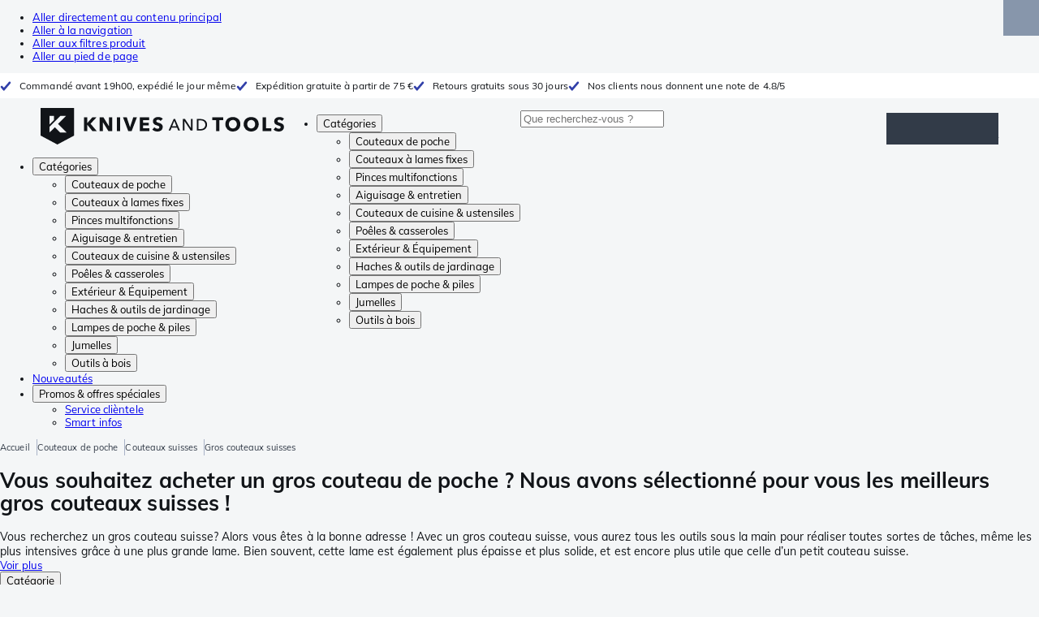

--- FILE ---
content_type: text/html; charset=utf-8
request_url: https://www.knivesandtools.fr/fr/ct/gros-couteaux-suisses.htm
body_size: 71211
content:
<!DOCTYPE html><html lang="fr"><head><meta charSet="utf-8" data-next-head=""/><meta name="viewport" content="width=device-width, initial-scale=1" data-next-head=""/><meta property="og:type" content="website" data-next-head=""/><meta property="og:image" content="https://www.knivesandtools.fr/static/logo-kat.png" data-next-head=""/><meta property="og:image:alt" content="Knivesandtools logo" data-next-head=""/><link rel="alternate" hrefLang="nl-NL" href="https://www.knivesandtools.nl/nl/ct/grote-zwitserse-zakmessen.htm" data-next-head=""/><link rel="alternate" hrefLang="de-AT" href="https://www.knivesandtools.at/de/ct/grosse-schweizer-taschenmesser.htm" data-next-head=""/><link rel="alternate" hrefLang="fr-BE" href="https://fr.knivesandtools.be/fr/ct/gros-couteaux-suisses.htm" data-next-head=""/><link rel="alternate" hrefLang="nl-BE" href="https://www.knivesandtools.be/nl/ct/grote-zwitserse-zakmessen.htm" data-next-head=""/><link rel="alternate" hrefLang="x-default" href="https://www.knivesandtools.com/en/ct/large-swiss-pocket-knives.htm" data-next-head=""/><link rel="alternate" hrefLang="de-DE" href="https://www.knivesandtools.de/de/ct/grosse-schweizer-taschenmesser.htm" data-next-head=""/><link rel="alternate" hrefLang="en-DK" href="https://www.knivesandtools.dk/en/ct/large-swiss-pocket-knives.htm" data-next-head=""/><link rel="alternate" hrefLang="es-ES" href="https://www.knivesandtools.es/es/ct/navajas-suizas-grandes.htm" data-next-head=""/><link rel="alternate" hrefLang="fr-FR" href="https://www.knivesandtools.fr/fr/ct/gros-couteaux-suisses.htm" data-next-head=""/><link rel="alternate" hrefLang="en-IE" href="https://www.knivesandtools.ie/en/ct/large-swiss-pocket-knives.htm" data-next-head=""/><link rel="alternate" hrefLang="it-IT" href="https://www.knivesandtools.it/it/ct/coltellini-svizzeri-grandi.htm" data-next-head=""/><link rel="alternate" hrefLang="pl-PL" href="https://www.knivesandtools.pl/pl/ct/duze-szwajcarskie-scyzoryki.htm" data-next-head=""/><link rel="alternate" hrefLang="pt-PT" href="https://www.knivesandtools.pt/pt/ct/canivetes-suicos-grandes.htm" data-next-head=""/><link rel="alternate" hrefLang="en-SE" href="https://www.knivesandtools.se/en/ct/large-swiss-pocket-knives.htm" data-next-head=""/><link rel="alternate" hrefLang="en-GB" href="https://www.knivesandtools.co.uk/en/ct/large-swiss-pocket-knives.htm" data-next-head=""/><title data-next-head="">Vous souhaitez acheter un gros couteau suisse ? Tous les gros couteaux suisses sont en stock chez nous !</title><meta name="robots" content="index,follow" data-next-head=""/><meta name="description" content="Achetez les meilleurs gros couteaux suisses chez Knivesandtools ✔ Testés par nos soins ✔ Retour gratuit sous 30 jours ✔ Livraison rapide ✔ Commandez maintenant !" data-next-head=""/><meta property="og:title" content="Vous souhaitez acheter un gros couteau suisse ? Tous les gros couteaux suisses sont en stock chez nous !" data-next-head=""/><meta property="og:description" content="Achetez les meilleurs gros couteaux suisses chez Knivesandtools ✔ Testés par nos soins ✔ Retour gratuit sous 30 jours ✔ Livraison rapide ✔ Commandez maintenant !" data-next-head=""/><link rel="canonical" href="https://www.knivesandtools.fr/fr/ct/gros-couteaux-suisses.htm" data-next-head=""/><link rel="next" href="https://www.knivesandtools.fr/fr/ct/gros-couteaux-suisses.htm?p=2" data-next-head=""/><link rel="preconnect" href="https://assets.katogroup.eu"/><link rel="dns-prefetch" href="https://assets.katogroup.eu"/><link rel="shortcut icon" href="/static/favicons/kato/favicon.ico"/><link rel="apple-touch-icon" type="image/png" href="/static/favicons/kato/apple-touch-icon.png"/><link rel="apple-touch-icon" type="image/png" sizes="180x180" href="/static/favicons/kato/apple-touch-icon-180x180.png"/><link rel="icon" type="image/png" sizes="192x192" href="/static/favicons/kato/android-chrome-192x192.png"/><link rel="preload" href="/_next/static/css/fd5b66633a8f5e7d.css" as="style"/><link rel="preload" href="/_next/static/css/3f8fd4f606aa524a.css" as="style"/><link rel="preload" href="/_next/static/css/bf25617ae1daa955.css" as="style"/><script type="application/ld+json" data-next-head="">{"@context":"https://schema.org","@type":"WebSite","url":"https://www.knivesandtools.fr","potentialAction":[{"@type":"SearchAction","target":"/search?q={search_term_string}","query-input":"required name=search_term_string"}]}</script><script type="application/ld+json" data-next-head="">{"@context":"https://schema.org","@type":"BreadcrumbList","itemListElement":[{"@type":"ListItem","position":1,"item":"https://www.knivesandtools.fr/","name":"Accueil"},{"@type":"ListItem","position":2,"item":"https://www.knivesandtools.fr/fr/ct/couteaux-de-poche.htm","name":"Couteaux de poche"},{"@type":"ListItem","position":3,"item":"https://www.knivesandtools.fr/fr/ct/couteaux-suisses.htm","name":"Couteaux suisses"},{"@type":"ListItem","position":4,"item":"https://www.knivesandtools.fr/fr/ct/gros-couteaux-suisses.htm","name":"Gros couteaux suisses"}]}</script><link rel="stylesheet" href="/static/styles/nprogress.css?undefined"/><link rel="stylesheet" media="print" href="/static/styles/print.css?undefined"/><script id="datalayer">window.dataLayer = window.dataLayer || [];</script><script id="image-fallback" data-nscript="beforeInteractive">
 document.addEventListener('error', function(e) {
   const fallback = e.target.dataset.fallback
   if(!(e.target instanceof HTMLImageElement) || !fallback) return

   const type = fallback === 'pdp' ? 'pdp' : 'pop';
   e.target.dataset.origsrc=e.target.src;
   e.target.dataset.origsrcset=e.target.srcset;
   e.target.src='/static/placeholder-' + type + '.svg';
   e.target.srcset='';

 }, {capture: true});
 </script><link rel="stylesheet" href="/_next/static/css/fd5b66633a8f5e7d.css" data-n-g=""/><link rel="stylesheet" href="/_next/static/css/3f8fd4f606aa524a.css" data-n-p=""/><link rel="stylesheet" href="/_next/static/css/bf25617ae1daa955.css" data-n-p=""/><noscript data-n-css=""></noscript><script defer="" noModule="" src="/_next/static/chunks/polyfills-42372ed130431b0a.js"></script><script src="/_next/static/chunks/webpack-cb0bb4aee4f589d1.js" defer=""></script><script src="/_next/static/chunks/framework-82f984c82e43c0eb.js" defer=""></script><script src="/_next/static/chunks/main-c78c97367c23a11f.js" defer=""></script><script src="/_next/static/chunks/pages/_app-0ca0a32b4f1b53cd.js" defer=""></script><script src="/_next/static/chunks/8017-97ef61a3ab25c750.js" defer=""></script><script src="/_next/static/chunks/7017-5aa9a48ce204c371.js" defer=""></script><script src="/_next/static/chunks/7484-1dc4bc591b8900ab.js" defer=""></script><script src="/_next/static/chunks/4414-7b219d0bc1a5062c.js" defer=""></script><script src="/_next/static/chunks/9463-2d22a8dfb2003a04.js" defer=""></script><script src="/_next/static/chunks/3061-d62b6a86a49d7c6e.js" defer=""></script><script src="/_next/static/chunks/1479-0af5448b2abab32a.js" defer=""></script><script src="/_next/static/chunks/1363-f17cee46f2b09240.js" defer=""></script><script src="/_next/static/chunks/9867-f5cea3155900feca.js" defer=""></script><script src="/_next/static/chunks/516-37514ca13ef7d633.js" defer=""></script><script src="/_next/static/chunks/7312-7ec0aad5203118ca.js" defer=""></script><script src="/_next/static/chunks/9681-2ff09e3a92b3d75c.js" defer=""></script><script src="/_next/static/chunks/pages/content/%5Bslug%5D-c06d69148fc91154.js" defer=""></script><script src="/_next/static/131473d9ed39ca5b40d6832fe4b320f9118d3367/_buildManifest.js" defer=""></script><script src="/_next/static/131473d9ed39ca5b40d6832fe4b320f9118d3367/_ssgManifest.js" defer=""></script></head><body data-theme="kato"><div id="__next"><noscript><iframe title="Taggrs.io" src="https://server.knivesandtools.fr/vel18Ny3TP.html?tg=574Q5RF" height="0" width="0" style="display:none;visibility:hidden"></iframe></noscript><div class="max-w-screen bg-background relative z-0 flex min-h-screen flex-col"><script type="application/ld+json">{"@context":"https://schema.org","@type":"SiteNavigationElement","name":"Navigation principale","url":"https://www.knivesandtools.fr","about":"La navigation principale du site web. Il s'agit du menu principal affiché en haut de la page.","hasPart":[{"@type":"SiteNavigationElement","name":"Couteaux de poche","url":"https://www.knivesandtools.fr/fr/ct/couteaux-de-poche.htm"},{"@type":"SiteNavigationElement","name":"Couteaux à lames fixes","url":"https://www.knivesandtools.fr/fr/ct/couteaux-a-lames-fixes.htm"},{"@type":"SiteNavigationElement","name":"Pinces multifonctions","url":"https://www.knivesandtools.fr/fr/ct/pinces-multifonction.htm"},{"@type":"SiteNavigationElement","name":"Aiguisage & entretien","url":"https://www.knivesandtools.fr/fr/ct/aiguiser-vos-couteaux.htm"},{"@type":"SiteNavigationElement","name":"Couteaux de cuisine & ustensiles","url":"https://www.knivesandtools.fr/fr/ct/couteaux-de-cuisine.htm"},{"@type":"SiteNavigationElement","name":"Poêles & casseroles","url":"https://www.knivesandtools.fr/fr/ct/acheter-les-meilleures-casseroles-et-poeles.htm"},{"@type":"SiteNavigationElement","name":"Extérieur & Équipement","url":"https://www.knivesandtools.fr/fr/ct/exterieur-et-equipment.htm"},{"@type":"SiteNavigationElement","name":"Haches & outils de jardinage","url":"https://www.knivesandtools.fr/fr/ct/haches-et-outils-de-jardinage.htm"},{"@type":"SiteNavigationElement","name":"Lampes de poche & piles","url":"https://www.knivesandtools.fr/fr/ct/lampe-de-poche.htm"},{"@type":"SiteNavigationElement","name":"Jumelles","url":"https://www.knivesandtools.fr/fr/ct/jumelles-monoculaires-longuevues.htm"},{"@type":"SiteNavigationElement","name":"Outils à bois","url":"https://www.knivesandtools.fr/fr/ct/outils-a-bois.htm"},{"@type":"SiteNavigationElement","name":"Nouveautés","url":"https://www.knivesandtools.fr/fr/ct/nouveautes.htm"},{"@type":"SiteNavigationElement","name":"Promos & offres spéciales","url":"https://www.knivesandtools.fr/fr/ct/promos-et-offres-speciales.htm"},{"@type":"SiteNavigationElement","name":"Service clièntele","url":"https://www.knivesandtools.frhttps://support.knivesandtools.com/hc/fr"},{"@type":"SiteNavigationElement","name":"Smart infos","url":"https://www.knivesandtools.frhttps://www.knivesandtools.fr/get-smarter"}]}</script><div class="z-dialog-overlay absolute left-1/2 -translate-x-1/2"><ul class="space-y-1"><li><a href="#main" class="focus:bg-secondary sr-only text-base font-bold text-white focus:not-sr-only focus:absolute focus:left-1/2 focus:top-2 focus:z-[1001] focus:-translate-x-1/2 focus:p-2 focus:ring-2 focus:ring-blue-600">Aller directement au contenu principal</a></li><li><a href="#navigation" class="focus:bg-secondary sr-only text-base font-bold text-white focus:not-sr-only focus:absolute focus:left-1/2 focus:top-2 focus:z-[1001] focus:-translate-x-1/2 focus:p-2 focus:ring-2 focus:ring-blue-600">Aller à la navigation</a></li><li><a href="#products" class="focus:bg-secondary sr-only text-base font-bold text-white focus:not-sr-only focus:absolute focus:left-1/2 focus:top-2 focus:z-[1001] focus:-translate-x-1/2 focus:p-2 focus:ring-2 focus:ring-blue-600">Aller aux filtres produit</a></li><li><a href="#footer" class="focus:bg-secondary sr-only text-base font-bold text-white focus:not-sr-only focus:absolute focus:left-1/2 focus:top-2 focus:z-[1001] focus:-translate-x-1/2 focus:p-2 focus:ring-2 focus:ring-blue-600">Aller au pied de page</a></li></ul></div><div class="OldBrowser_root__J2e5L" id="oldbrowser"><div class="MarkdownBlock_root__mFTc5"><p>Votre navigateur web est obsolète. Cela pourrait affecter le bon fonctionnement du site.</p></div></div><div class="Header_uspBar__Fkwqu"><div class="skerper:sm:px-[15px] skerper:md:px-[20px] mx-auto box-border block w-full px-2 sm:px-[15px] md:px-[20px] lg:max-w-[1220px]"><div class="flex"><div class="Slider_slides__eT2H4 Header_usps__qs69F"><div class="Usp_root__zDEY8" style="background-image:var(--icon-check)">Commandé avant 19h00, expédié le jour même</div><div class="Usp_root__zDEY8" style="background-image:var(--icon-check)">Expédition gratuite à partir de 75 €</div><div class="Usp_root__zDEY8" style="background-image:var(--icon-check)">Retours gratuits sous 30 jours</div><div class="Usp_root__zDEY8" style="background-image:var(--icon-check)">Nos clients nous donnent une note de 4.8/5</div></div></div></div></div><header class="AppBarContent_root__dK9RR" id="navigation"><div class="AppBarContent_wrapper__FxCuT"><a href="/" aria-label="Accueil" title="Logo" class="AppBarContent_logoContainer__A_y4O"><svg xmlns="http://www.w3.org/2000/svg" viewBox="0 0 280 42" class="AppBarContent_logo__e4cvd"><path d="m57.44 18.11 7.23 8.55h-5l-5.89-7.3v7.3H50V10.8h3.74v6.45h.07l5.67-6.45h4.79Zm21.3 3h-.07L72.31 10.8h-4.37v15.86h3.72l-.09-10.37h.07L78 26.66h4.35V10.8h-3.7Zm8.91 5.51h3.86V10.8h-3.86Zm15.24-4.61h-.09L99.12 10.8h-4.3l6 15.86h3.83l6.11-15.86h-4.23Zm14.89-1.95h6.59V17h-6.59v-3h7v-3.2h-10.69v15.86h11.06v-3.27h-7.37Zm16-6.22a2.3 2.3 0 0 1 .7-.26 5 5 0 0 1 .78-.06 3.6 3.6 0 0 1 1.53.37 3.5 3.5 0 0 1 1.29 1l2.44-2.57a7.1 7.1 0 0 0-2.45-1.46 8.2 8.2 0 0 0-2.75-.49 8.8 8.8 0 0 0-2.21.28 6.2 6.2 0 0 0-2 .88 4.8 4.8 0 0 0-1.41 1.55 4.47 4.47 0 0 0-.54 2.26 4.4 4.4 0 0 0 .35 1.83 4 4 0 0 0 .92 1.27 5 5 0 0 0 1.3.87 13 13 0 0 0 1.49.58c.52.16 1 .32 1.4.46a5.3 5.3 0 0 1 1 .47 2.1 2.1 0 0 1 .64.57 1.26 1.26 0 0 1 .22.76 1.7 1.7 0 0 1-.18.81 1.56 1.56 0 0 1-.48.54 2.1 2.1 0 0 1-.7.29 4 4 0 0 1-.83.09 4.1 4.1 0 0 1-1.9-.49 4.8 4.8 0 0 1-1.53-1.19l-2.51 2.55a7 7 0 0 0 2.65 1.72 9.3 9.3 0 0 0 3.3.59 8.2 8.2 0 0 0 2.26-.31 5.9 5.9 0 0 0 2-1 4.55 4.55 0 0 0 1.35-1.65 5.1 5.1 0 0 0 .51-2.36 3.87 3.87 0 0 0-.47-2 4.7 4.7 0 0 0-1.19-1.34 6.8 6.8 0 0 0-1.59-.86c-.58-.22-1.14-.41-1.68-.59l-1-.35a4.6 4.6 0 0 1-.77-.37 1.4 1.4 0 0 1-.49-.47 1.17 1.17 0 0 1-.17-.67 1.3 1.3 0 0 1 .21-.77 1.7 1.7 0 0 1 .51-.44Zm20.85-1.18 5.68 13.21h-2.09l-1.35-3.24h-6.27l-1.33 3.24h-2.05L153 12.7ZM156.2 21l-2.46-6.19-2.49 6.19Zm16.8 2.26-6.91-10.56h-2.41v13.21h1.85V15.13l7 10.78h2.34V12.7H173Zm17.77-7a6.65 6.65 0 0 1 .63 3 6.44 6.44 0 0 1-.63 2.94 6.2 6.2 0 0 1-1.66 2.05 7 7 0 0 1-2.3 1.21 8.3 8.3 0 0 1-2.54.4h-4.53V12.7h4.53a8.9 8.9 0 0 1 2.54.37 6.8 6.8 0 0 1 2.3 1.18 6 6 0 0 1 1.7 2.05Zm-1.35 3a5.25 5.25 0 0 0-.41-2.17 4.26 4.26 0 0 0-1.14-1.56 5.2 5.2 0 0 0-1.76-.95 7.1 7.1 0 0 0-2.21-.33h-2.31v10h2.31a7.1 7.1 0 0 0 2.21-.33 5.1 5.1 0 0 0 1.76-1 4.26 4.26 0 0 0 1.14-1.56 5.1 5.1 0 0 0 .45-2.05Zm7.88-5.24h4.48v12.64h3.83V14.07h4.48V10.8h-12.75Zm31.76 1.16a8.6 8.6 0 0 1 .65 3.43 8.7 8.7 0 0 1-.65 3.44 7.8 7.8 0 0 1-1.8 2.67 8 8 0 0 1-2.74 1.71 10 10 0 0 1-6.89 0 7.8 7.8 0 0 1-4.54-4.38 8.9 8.9 0 0 1-.65-3.44 8.8 8.8 0 0 1 .65-3.43 7.5 7.5 0 0 1 1.81-2.61 8 8 0 0 1 2.77-1.57 10.52 10.52 0 0 1 6.89 0 8 8 0 0 1 2.74 1.66 7.3 7.3 0 0 1 1.8 2.57Zm-3.45 3.43a5.5 5.5 0 0 0-.33-1.92 4.5 4.5 0 0 0-.93-1.54 4.3 4.3 0 0 0-1.43-1 4.5 4.5 0 0 0-1.85-.37 4.43 4.43 0 0 0-3.27 1.37 4.2 4.2 0 0 0-.93 1.54 5.5 5.5 0 0 0-.33 1.92 5.8 5.8 0 0 0 .34 2 4.55 4.55 0 0 0 .93 1.55 4 4 0 0 0 1.42 1 4.4 4.4 0 0 0 1.84.37 4.4 4.4 0 0 0 1.83-.37 4.1 4.1 0 0 0 1.44-1 4.6 4.6 0 0 0 .94-1.55 5.8 5.8 0 0 0 .37-1.95Zm24.53-3.43a8.6 8.6 0 0 1 .65 3.43 8.7 8.7 0 0 1-.65 3.44 7.8 7.8 0 0 1-1.8 2.67 8 8 0 0 1-2.74 1.71 10 10 0 0 1-6.89 0 7.74 7.74 0 0 1-4.54-4.38 8.9 8.9 0 0 1-.65-3.44 8.8 8.8 0 0 1 .65-3.43 7.6 7.6 0 0 1 1.8-2.61 8.1 8.1 0 0 1 2.78-1.57 10.52 10.52 0 0 1 6.89 0 8 8 0 0 1 2.74 1.66 7.3 7.3 0 0 1 1.8 2.57Zm-3.45 3.43a5.5 5.5 0 0 0-.33-1.92 4.8 4.8 0 0 0-.93-1.54 4.2 4.2 0 0 0-1.44-1 4.45 4.45 0 0 0-1.84-.37 4.43 4.43 0 0 0-3.27 1.37 4.2 4.2 0 0 0-.93 1.54 5.87 5.87 0 0 0 0 3.91 4.55 4.55 0 0 0 .93 1.55 4 4 0 0 0 1.42 1 4.74 4.74 0 0 0 3.67 0 4.2 4.2 0 0 0 1.44-1 4.7 4.7 0 0 0 .94-1.55 5.8 5.8 0 0 0 .38-1.94Zm12.5-7.86h-3.85v15.91h10v-3.34h-6.14Zm19 7.66a6.8 6.8 0 0 0-1.59-.86c-.58-.22-1.14-.41-1.68-.59l-1-.35a4.6 4.6 0 0 1-.77-.37 1.4 1.4 0 0 1-.49-.47 1.17 1.17 0 0 1-.17-.67 1.3 1.3 0 0 1 .21-.77 1.7 1.7 0 0 1 .53-.5 2.3 2.3 0 0 1 .7-.26 5 5 0 0 1 .78-.06 3.6 3.6 0 0 1 1.53.37 3.5 3.5 0 0 1 1.29 1l2.47-2.53a7.1 7.1 0 0 0-2.45-1.46 8.2 8.2 0 0 0-2.75-.49 8.8 8.8 0 0 0-2.21.28 6.2 6.2 0 0 0-2 .88 4.8 4.8 0 0 0-1.41 1.55 4.47 4.47 0 0 0-.53 2.26 4.4 4.4 0 0 0 .35 1.83 4 4 0 0 0 .92 1.27 5 5 0 0 0 1.3.87 13 13 0 0 0 1.49.58c.52.16 1 .32 1.4.46a5.3 5.3 0 0 1 1 .47 2.1 2.1 0 0 1 .64.57 1.26 1.26 0 0 1 .22.76 1.7 1.7 0 0 1-.18.81 1.56 1.56 0 0 1-.48.54 2.1 2.1 0 0 1-.7.29 4 4 0 0 1-.83.09 4.1 4.1 0 0 1-1.9-.49 4.8 4.8 0 0 1-1.53-1.19l-2.51 2.55a7 7 0 0 0 2.64 1.69 9.3 9.3 0 0 0 3.3.59 8.2 8.2 0 0 0 2.26-.31 5.9 5.9 0 0 0 1.95-1 4.55 4.55 0 0 0 1.35-1.65 5.1 5.1 0 0 0 .51-2.36 3.87 3.87 0 0 0-.47-2 4.7 4.7 0 0 0-1.15-1.28ZM0 0h38.6v31.71L19.3 42 0 31.71Zm10.27 18.93 5.12-5.15V9h-5.12Zm0 9.3 6.17-6.15 6.19 6.19H30l-9.86-9.92L29.46 9h-6.69l-12.5 12.52Z" style="fill:#111418"></path></svg></a><nav aria-label="Main" data-orientation="horizontal" dir="ltr" class="hidden relative z-50 mb-4"><div class="container px-4 text-sm font-bold"><div style="position:relative"><ul data-orientation="horizontal" class="flex gap-9 border-b p-0" dir="ltr"><li><button id="radix-«Rhrd6»-trigger-radix-«Rmhrd6»" data-state="closed" aria-expanded="false" aria-controls="radix-«Rhrd6»-content-radix-«Rmhrd6»" class="group inline-flex h-12 cursor-pointer items-center gap-2 text-sm font-bold leading-6 xl:text-base" data-radix-collection-item="">Catégories<span style="--icon:var(--icon-chevron-right)" class="inline-block bg-current [mask-image:var(--icon)] [mask-position:center] [mask-repeat:no-repeat] [mask-size:contain] size-2 rotate-90"></span></button><div id="radix-«Rhrd6»-content-radix-«Rmhrd6»" aria-labelledby="radix-«Rhrd6»-trigger-radix-«Rmhrd6»" data-orientation="horizontal" data-state="closed" class="top-15 shadow-desktop-menu fixed bg-snow scrollbar-gutter-stable left-0 h-[75vh] w-full overflow-y-auto py-6 hidden" style="pointer-events:none" dir="ltr"><div class="container grid grid-cols-4 gap-4 p-0 px-4 text-base"><div data-orientation="vertical" class="col-span-1"><div style="position:relative"><ul data-orientation="vertical" class="gap-2 flex flex-col"><li><button id="radix-«Ramhrd6»-trigger-radix-«R5qmhrd6»" data-state="closed" aria-expanded="false" aria-controls="radix-«Ramhrd6»-content-radix-«R5qmhrd6»" class="group w-full" data-radix-collection-item=""><div class="group/item flex w-full cursor-pointer items-center gap-4 text-start text-sm leading-4 transition-colors duration-200 ease-in-out hover:bg-white"><span aria-hidden="true" style="--icon:var(--icon-pocketknives)" class="inline-block bg-current [mask-image:var(--icon)] [mask-position:center] [mask-repeat:no-repeat] [mask-size:contain] group-hover/item:!bg-dark group-data-[state=open]:!bg-dark transition-colors m-1.5 size-7 shrink-0"></span><div class="pr-4 relative flex w-full items-center justify-between gap-2"><span class="font-normal group-hover/item:pr-4 group-data-[state=open]:pr-4 group-hover/item:text-dark group-data-[state=open]:text-dark pr-4 transition-colors group-hover/item:font-bold group-data-[state=open]:font-bold">Couteaux de poche</span><span style="--icon:var(--icon-chevron-right)" class="inline-block bg-current [mask-image:var(--icon)] [mask-position:center] [mask-repeat:no-repeat] [mask-size:contain] group-hover/item:!bg-dark group-data-[state=open]:!bg-dark transition-colors absolute right-2 size-2"></span></div></div></button></li><li><button id="radix-«Ramhrd6»-trigger-radix-«R9qmhrd6»" data-state="closed" aria-expanded="false" aria-controls="radix-«Ramhrd6»-content-radix-«R9qmhrd6»" class="group w-full" data-radix-collection-item=""><div class="group/item flex w-full cursor-pointer items-center gap-4 text-start text-sm leading-4 transition-colors duration-200 ease-in-out hover:bg-white"><span aria-hidden="true" style="--icon:var(--icon-fixedblades)" class="inline-block bg-current [mask-image:var(--icon)] [mask-position:center] [mask-repeat:no-repeat] [mask-size:contain] group-hover/item:!bg-dark group-data-[state=open]:!bg-dark transition-colors m-1.5 size-7 shrink-0"></span><div class="pr-4 relative flex w-full items-center justify-between gap-2"><span class="font-normal group-hover/item:pr-4 group-data-[state=open]:pr-4 group-hover/item:text-dark group-data-[state=open]:text-dark pr-4 transition-colors group-hover/item:font-bold group-data-[state=open]:font-bold">Couteaux à lames fixes</span><span style="--icon:var(--icon-chevron-right)" class="inline-block bg-current [mask-image:var(--icon)] [mask-position:center] [mask-repeat:no-repeat] [mask-size:contain] group-hover/item:!bg-dark group-data-[state=open]:!bg-dark transition-colors absolute right-2 size-2"></span></div></div></button></li><li><button id="radix-«Ramhrd6»-trigger-radix-«Rdqmhrd6»" data-state="closed" aria-expanded="false" aria-controls="radix-«Ramhrd6»-content-radix-«Rdqmhrd6»" class="group w-full" data-radix-collection-item=""><div class="group/item flex w-full cursor-pointer items-center gap-4 text-start text-sm leading-4 transition-colors duration-200 ease-in-out hover:bg-white"><span aria-hidden="true" style="--icon:var(--icon-multitools)" class="inline-block bg-current [mask-image:var(--icon)] [mask-position:center] [mask-repeat:no-repeat] [mask-size:contain] group-hover/item:!bg-dark group-data-[state=open]:!bg-dark transition-colors m-1.5 size-7 shrink-0"></span><div class="pr-4 relative flex w-full items-center justify-between gap-2"><span class="font-normal group-hover/item:pr-4 group-data-[state=open]:pr-4 group-hover/item:text-dark group-data-[state=open]:text-dark pr-4 transition-colors group-hover/item:font-bold group-data-[state=open]:font-bold">Pinces multifonctions</span><span style="--icon:var(--icon-chevron-right)" class="inline-block bg-current [mask-image:var(--icon)] [mask-position:center] [mask-repeat:no-repeat] [mask-size:contain] group-hover/item:!bg-dark group-data-[state=open]:!bg-dark transition-colors absolute right-2 size-2"></span></div></div></button></li><li><button id="radix-«Ramhrd6»-trigger-radix-«Rhqmhrd6»" data-state="closed" aria-expanded="false" aria-controls="radix-«Ramhrd6»-content-radix-«Rhqmhrd6»" class="group w-full" data-radix-collection-item=""><div class="group/item flex w-full cursor-pointer items-center gap-4 text-start text-sm leading-4 transition-colors duration-200 ease-in-out hover:bg-white"><span aria-hidden="true" style="--icon:var(--icon-sharpening)" class="inline-block bg-current [mask-image:var(--icon)] [mask-position:center] [mask-repeat:no-repeat] [mask-size:contain] group-hover/item:!bg-dark group-data-[state=open]:!bg-dark transition-colors m-1.5 size-7 shrink-0"></span><div class="pr-4 relative flex w-full items-center justify-between gap-2"><span class="font-normal group-hover/item:pr-4 group-data-[state=open]:pr-4 group-hover/item:text-dark group-data-[state=open]:text-dark pr-4 transition-colors group-hover/item:font-bold group-data-[state=open]:font-bold">Aiguisage &amp; entretien</span><span style="--icon:var(--icon-chevron-right)" class="inline-block bg-current [mask-image:var(--icon)] [mask-position:center] [mask-repeat:no-repeat] [mask-size:contain] group-hover/item:!bg-dark group-data-[state=open]:!bg-dark transition-colors absolute right-2 size-2"></span></div></div></button></li><li><button id="radix-«Ramhrd6»-trigger-radix-«Rlqmhrd6»" data-state="closed" aria-expanded="false" aria-controls="radix-«Ramhrd6»-content-radix-«Rlqmhrd6»" class="group w-full" data-radix-collection-item=""><div class="group/item flex w-full cursor-pointer items-center gap-4 text-start text-sm leading-4 transition-colors duration-200 ease-in-out hover:bg-white"><span aria-hidden="true" style="--icon:var(--icon-kitchenknives)" class="inline-block bg-current [mask-image:var(--icon)] [mask-position:center] [mask-repeat:no-repeat] [mask-size:contain] group-hover/item:!bg-dark group-data-[state=open]:!bg-dark transition-colors m-1.5 size-7 shrink-0"></span><div class="pr-4 relative flex w-full items-center justify-between gap-2"><span class="font-normal group-hover/item:pr-4 group-data-[state=open]:pr-4 group-hover/item:text-dark group-data-[state=open]:text-dark pr-4 transition-colors group-hover/item:font-bold group-data-[state=open]:font-bold">Couteaux de cuisine &amp; ustensiles</span><span style="--icon:var(--icon-chevron-right)" class="inline-block bg-current [mask-image:var(--icon)] [mask-position:center] [mask-repeat:no-repeat] [mask-size:contain] group-hover/item:!bg-dark group-data-[state=open]:!bg-dark transition-colors absolute right-2 size-2"></span></div></div></button></li><li><button id="radix-«Ramhrd6»-trigger-radix-«Rpqmhrd6»" data-state="closed" aria-expanded="false" aria-controls="radix-«Ramhrd6»-content-radix-«Rpqmhrd6»" class="group w-full" data-radix-collection-item=""><div class="group/item flex w-full cursor-pointer items-center gap-4 text-start text-sm leading-4 transition-colors duration-200 ease-in-out hover:bg-white"><span aria-hidden="true" style="--icon:var(--icon-pans)" class="inline-block bg-current [mask-image:var(--icon)] [mask-position:center] [mask-repeat:no-repeat] [mask-size:contain] group-hover/item:!bg-dark group-data-[state=open]:!bg-dark transition-colors m-1.5 size-7 shrink-0"></span><div class="pr-4 relative flex w-full items-center justify-between gap-2"><span class="font-normal group-hover/item:pr-4 group-data-[state=open]:pr-4 group-hover/item:text-dark group-data-[state=open]:text-dark pr-4 transition-colors group-hover/item:font-bold group-data-[state=open]:font-bold">Poêles &amp; casseroles</span><span style="--icon:var(--icon-chevron-right)" class="inline-block bg-current [mask-image:var(--icon)] [mask-position:center] [mask-repeat:no-repeat] [mask-size:contain] group-hover/item:!bg-dark group-data-[state=open]:!bg-dark transition-colors absolute right-2 size-2"></span></div></div></button></li><li><button id="radix-«Ramhrd6»-trigger-radix-«Rtqmhrd6»" data-state="closed" aria-expanded="false" aria-controls="radix-«Ramhrd6»-content-radix-«Rtqmhrd6»" class="group w-full" data-radix-collection-item=""><div class="group/item flex w-full cursor-pointer items-center gap-4 text-start text-sm leading-4 transition-colors duration-200 ease-in-out hover:bg-white"><span aria-hidden="true" style="--icon:var(--icon-outdoorgear)" class="inline-block bg-current [mask-image:var(--icon)] [mask-position:center] [mask-repeat:no-repeat] [mask-size:contain] group-hover/item:!bg-dark group-data-[state=open]:!bg-dark transition-colors m-1.5 size-7 shrink-0"></span><div class="pr-4 relative flex w-full items-center justify-between gap-2"><span class="font-normal group-hover/item:pr-4 group-data-[state=open]:pr-4 group-hover/item:text-dark group-data-[state=open]:text-dark pr-4 transition-colors group-hover/item:font-bold group-data-[state=open]:font-bold">Extérieur &amp; Équipement</span><span style="--icon:var(--icon-chevron-right)" class="inline-block bg-current [mask-image:var(--icon)] [mask-position:center] [mask-repeat:no-repeat] [mask-size:contain] group-hover/item:!bg-dark group-data-[state=open]:!bg-dark transition-colors absolute right-2 size-2"></span></div></div></button></li><li><button id="radix-«Ramhrd6»-trigger-radix-«R11qmhrd6»" data-state="closed" aria-expanded="false" aria-controls="radix-«Ramhrd6»-content-radix-«R11qmhrd6»" class="group w-full" data-radix-collection-item=""><div class="group/item flex w-full cursor-pointer items-center gap-4 text-start text-sm leading-4 transition-colors duration-200 ease-in-out hover:bg-white"><span aria-hidden="true" style="--icon:var(--icon-axes)" class="inline-block bg-current [mask-image:var(--icon)] [mask-position:center] [mask-repeat:no-repeat] [mask-size:contain] group-hover/item:!bg-dark group-data-[state=open]:!bg-dark transition-colors m-1.5 size-7 shrink-0"></span><div class="pr-4 relative flex w-full items-center justify-between gap-2"><span class="font-normal group-hover/item:pr-4 group-data-[state=open]:pr-4 group-hover/item:text-dark group-data-[state=open]:text-dark pr-4 transition-colors group-hover/item:font-bold group-data-[state=open]:font-bold">Haches &amp; outils de jardinage</span><span style="--icon:var(--icon-chevron-right)" class="inline-block bg-current [mask-image:var(--icon)] [mask-position:center] [mask-repeat:no-repeat] [mask-size:contain] group-hover/item:!bg-dark group-data-[state=open]:!bg-dark transition-colors absolute right-2 size-2"></span></div></div></button></li><li><button id="radix-«Ramhrd6»-trigger-radix-«R15qmhrd6»" data-state="closed" aria-expanded="false" aria-controls="radix-«Ramhrd6»-content-radix-«R15qmhrd6»" class="group w-full" data-radix-collection-item=""><div class="group/item flex w-full cursor-pointer items-center gap-4 text-start text-sm leading-4 transition-colors duration-200 ease-in-out hover:bg-white"><span aria-hidden="true" style="--icon:var(--icon-flashlights)" class="inline-block bg-current [mask-image:var(--icon)] [mask-position:center] [mask-repeat:no-repeat] [mask-size:contain] group-hover/item:!bg-dark group-data-[state=open]:!bg-dark transition-colors m-1.5 size-7 shrink-0"></span><div class="pr-4 relative flex w-full items-center justify-between gap-2"><span class="font-normal group-hover/item:pr-4 group-data-[state=open]:pr-4 group-hover/item:text-dark group-data-[state=open]:text-dark pr-4 transition-colors group-hover/item:font-bold group-data-[state=open]:font-bold">Lampes de poche &amp; piles</span><span style="--icon:var(--icon-chevron-right)" class="inline-block bg-current [mask-image:var(--icon)] [mask-position:center] [mask-repeat:no-repeat] [mask-size:contain] group-hover/item:!bg-dark group-data-[state=open]:!bg-dark transition-colors absolute right-2 size-2"></span></div></div></button></li><li><button id="radix-«Ramhrd6»-trigger-radix-«R19qmhrd6»" data-state="closed" aria-expanded="false" aria-controls="radix-«Ramhrd6»-content-radix-«R19qmhrd6»" class="group w-full" data-radix-collection-item=""><div class="group/item flex w-full cursor-pointer items-center gap-4 text-start text-sm leading-4 transition-colors duration-200 ease-in-out hover:bg-white"><span aria-hidden="true" style="--icon:var(--icon-binoculars)" class="inline-block bg-current [mask-image:var(--icon)] [mask-position:center] [mask-repeat:no-repeat] [mask-size:contain] group-hover/item:!bg-dark group-data-[state=open]:!bg-dark transition-colors m-1.5 size-7 shrink-0"></span><div class="pr-4 relative flex w-full items-center justify-between gap-2"><span class="font-normal group-hover/item:pr-4 group-data-[state=open]:pr-4 group-hover/item:text-dark group-data-[state=open]:text-dark pr-4 transition-colors group-hover/item:font-bold group-data-[state=open]:font-bold">Jumelles</span><span style="--icon:var(--icon-chevron-right)" class="inline-block bg-current [mask-image:var(--icon)] [mask-position:center] [mask-repeat:no-repeat] [mask-size:contain] group-hover/item:!bg-dark group-data-[state=open]:!bg-dark transition-colors absolute right-2 size-2"></span></div></div></button></li><li><button id="radix-«Ramhrd6»-trigger-radix-«R1dqmhrd6»" data-state="closed" aria-expanded="false" aria-controls="radix-«Ramhrd6»-content-radix-«R1dqmhrd6»" class="group w-full" data-radix-collection-item=""><div class="group/item flex w-full cursor-pointer items-center gap-4 text-start text-sm leading-4 transition-colors duration-200 ease-in-out hover:bg-white"><span aria-hidden="true" style="--icon:var(--icon-woodworking)" class="inline-block bg-current [mask-image:var(--icon)] [mask-position:center] [mask-repeat:no-repeat] [mask-size:contain] group-hover/item:!bg-dark group-data-[state=open]:!bg-dark transition-colors m-1.5 size-7 shrink-0"></span><div class="pr-4 relative flex w-full items-center justify-between gap-2"><span class="font-normal group-hover/item:pr-4 group-data-[state=open]:pr-4 group-hover/item:text-dark group-data-[state=open]:text-dark pr-4 transition-colors group-hover/item:font-bold group-data-[state=open]:font-bold">Outils à bois</span><span style="--icon:var(--icon-chevron-right)" class="inline-block bg-current [mask-image:var(--icon)] [mask-position:center] [mask-repeat:no-repeat] [mask-size:contain] group-hover/item:!bg-dark group-data-[state=open]:!bg-dark transition-colors absolute right-2 size-2"></span></div></div></button></li></ul></div></div></div></div></li></ul></div></div></nav><div class="AppBarContent_searchBox__VuNdD"><div class="lg:hidden"></div><form class="justify-center hidden lg:block skerper:max-lg:px-3 skerper:max-lg:pt-[30px] skerper:max-lg:pb-3 skerper:max-lg:mb-0 skerper:max-lg:bg-[#c9d4e4]" action="/search" method="get"><div class="text-primary-text letter-spacing-[0.1px] skerper:hover:border-primary relative inline-flex cursor-text items-center rounded-[1px] border border-[#8796ab] font-sans text-[14px] leading-[1.1876em] hover:border-[#546378] md:leading-[1.3] [label+&amp;]:mt-[8px] pr-[12px] min-h-10 w-full border-none bg-white shadow-[inset_1px_1px_2px_rgb(135_150_171_/_50%)] lg:top-[0.5px] lg:ml-7 lg:mr-9 lg:max-w-[400px] xl:top-[-0.5px] xl:ml-[18px] xl:mr-[14px] xl:max-w-[600px] skerper:lg:min-h-[40px] skerper:lg:ml-[33px] skerper:xl:top-[0.5px] skerper:xl:ml-[11px]"><input autoComplete="off" placeholder="Que recherchez-vous ?" aria-label="search" class="box-content! m-0 block h-[1.1876em] w-full min-w-0 border-0 bg-none px-[12px] pb-[11px] pt-[10px] font-[inherit] tracking-[inherit] text-current placeholder:text-current placeholder:opacity-50 focus:outline-none" name="q" value=""/><span title="Rechercher" style="--icon:var(--icon-search)" class="inline-block bg-current [mask-image:var(--icon)] [mask-position:center] [mask-repeat:no-repeat] [mask-size:contain] size-6 text-[var(--primary-dark)]"></span></div></form></div><div class="notranslate AppBarContent_icons__b9wQN"><a href="/wishlist" class="AppBarContent_icon__msBub AppBarContent_iconWishlist__w5T__" data-testid="wishlist-icon"><span translate="yes">Wishlist</span></a><a class="AppBarContent_icon__msBub AppBarContent_iconAccount__YvwGp" data-testid="account-icon" translate="yes" href="/account/login">Connexion</a><button type="button" class="AppBarContent_icon__msBub AppBarContent_iconSearch__a9C3i" data-testid="search-icon">Rechercher</button><a class="AppBarContent_icon__msBub AppBarContent_iconCart__Fdg0b" data-testid="cart-icon" href="/cart"><span translate="yes">Panier</span></a><button type="button" class="AppBarContent_icon__msBub AppBarContent_iconMenu__Dgb7X" data-testid="menu-icon"><span class="w-full">Menu</span></button></div></div></header><nav aria-label="Main" data-orientation="horizontal" dir="ltr" class="hidden xl:block relative z-50 mb-4"><div class="container px-4 text-sm font-bold"><div style="position:relative"><ul data-orientation="horizontal" class="flex gap-9 border-b p-0" dir="ltr"><li><button id="radix-«R4rd6»-trigger-radix-«R2srd6»" data-state="closed" aria-expanded="false" aria-controls="radix-«R4rd6»-content-radix-«R2srd6»" class="group inline-flex h-12 cursor-pointer items-center gap-2 text-sm font-bold leading-6 xl:text-base" data-radix-collection-item="">Catégories<span style="--icon:var(--icon-chevron-right)" class="inline-block bg-current [mask-image:var(--icon)] [mask-position:center] [mask-repeat:no-repeat] [mask-size:contain] size-2 rotate-90"></span></button><div id="radix-«R4rd6»-content-radix-«R2srd6»" aria-labelledby="radix-«R4rd6»-trigger-radix-«R2srd6»" data-orientation="horizontal" data-state="closed" class="absolute top-0 bg-snow scrollbar-gutter-stable left-0 h-[75vh] w-full overflow-y-auto py-6 hidden" style="pointer-events:none" dir="ltr"><div class="container grid grid-cols-4 gap-4 p-0 px-4 text-base"><div data-orientation="vertical" class="col-span-1"><div style="position:relative"><ul data-orientation="vertical" class="gap-2 flex flex-col"><li><button id="radix-«R1asrd6»-trigger-radix-«Rnasrd6»" data-state="closed" aria-expanded="false" aria-controls="radix-«R1asrd6»-content-radix-«Rnasrd6»" class="group w-full" data-radix-collection-item=""><div class="group/item flex w-full cursor-pointer items-center gap-4 text-start text-sm leading-4 transition-colors duration-200 ease-in-out hover:bg-white"><span aria-hidden="true" style="--icon:var(--icon-pocketknives)" class="inline-block bg-current [mask-image:var(--icon)] [mask-position:center] [mask-repeat:no-repeat] [mask-size:contain] group-hover/item:!bg-dark group-data-[state=open]:!bg-dark transition-colors m-1.5 size-7 shrink-0"></span><div class="pr-4 relative flex w-full items-center justify-between gap-2"><span class="font-normal group-hover/item:pr-4 group-data-[state=open]:pr-4 group-hover/item:text-dark group-data-[state=open]:text-dark pr-4 transition-colors group-hover/item:font-bold group-data-[state=open]:font-bold">Couteaux de poche</span><span style="--icon:var(--icon-chevron-right)" class="inline-block bg-current [mask-image:var(--icon)] [mask-position:center] [mask-repeat:no-repeat] [mask-size:contain] group-hover/item:!bg-dark group-data-[state=open]:!bg-dark transition-colors absolute right-2 size-2"></span></div></div></button></li><li><button id="radix-«R1asrd6»-trigger-radix-«R17asrd6»" data-state="closed" aria-expanded="false" aria-controls="radix-«R1asrd6»-content-radix-«R17asrd6»" class="group w-full" data-radix-collection-item=""><div class="group/item flex w-full cursor-pointer items-center gap-4 text-start text-sm leading-4 transition-colors duration-200 ease-in-out hover:bg-white"><span aria-hidden="true" style="--icon:var(--icon-fixedblades)" class="inline-block bg-current [mask-image:var(--icon)] [mask-position:center] [mask-repeat:no-repeat] [mask-size:contain] group-hover/item:!bg-dark group-data-[state=open]:!bg-dark transition-colors m-1.5 size-7 shrink-0"></span><div class="pr-4 relative flex w-full items-center justify-between gap-2"><span class="font-normal group-hover/item:pr-4 group-data-[state=open]:pr-4 group-hover/item:text-dark group-data-[state=open]:text-dark pr-4 transition-colors group-hover/item:font-bold group-data-[state=open]:font-bold">Couteaux à lames fixes</span><span style="--icon:var(--icon-chevron-right)" class="inline-block bg-current [mask-image:var(--icon)] [mask-position:center] [mask-repeat:no-repeat] [mask-size:contain] group-hover/item:!bg-dark group-data-[state=open]:!bg-dark transition-colors absolute right-2 size-2"></span></div></div></button></li><li><button id="radix-«R1asrd6»-trigger-radix-«R1nasrd6»" data-state="closed" aria-expanded="false" aria-controls="radix-«R1asrd6»-content-radix-«R1nasrd6»" class="group w-full" data-radix-collection-item=""><div class="group/item flex w-full cursor-pointer items-center gap-4 text-start text-sm leading-4 transition-colors duration-200 ease-in-out hover:bg-white"><span aria-hidden="true" style="--icon:var(--icon-multitools)" class="inline-block bg-current [mask-image:var(--icon)] [mask-position:center] [mask-repeat:no-repeat] [mask-size:contain] group-hover/item:!bg-dark group-data-[state=open]:!bg-dark transition-colors m-1.5 size-7 shrink-0"></span><div class="pr-4 relative flex w-full items-center justify-between gap-2"><span class="font-normal group-hover/item:pr-4 group-data-[state=open]:pr-4 group-hover/item:text-dark group-data-[state=open]:text-dark pr-4 transition-colors group-hover/item:font-bold group-data-[state=open]:font-bold">Pinces multifonctions</span><span style="--icon:var(--icon-chevron-right)" class="inline-block bg-current [mask-image:var(--icon)] [mask-position:center] [mask-repeat:no-repeat] [mask-size:contain] group-hover/item:!bg-dark group-data-[state=open]:!bg-dark transition-colors absolute right-2 size-2"></span></div></div></button></li><li><button id="radix-«R1asrd6»-trigger-radix-«R27asrd6»" data-state="closed" aria-expanded="false" aria-controls="radix-«R1asrd6»-content-radix-«R27asrd6»" class="group w-full" data-radix-collection-item=""><div class="group/item flex w-full cursor-pointer items-center gap-4 text-start text-sm leading-4 transition-colors duration-200 ease-in-out hover:bg-white"><span aria-hidden="true" style="--icon:var(--icon-sharpening)" class="inline-block bg-current [mask-image:var(--icon)] [mask-position:center] [mask-repeat:no-repeat] [mask-size:contain] group-hover/item:!bg-dark group-data-[state=open]:!bg-dark transition-colors m-1.5 size-7 shrink-0"></span><div class="pr-4 relative flex w-full items-center justify-between gap-2"><span class="font-normal group-hover/item:pr-4 group-data-[state=open]:pr-4 group-hover/item:text-dark group-data-[state=open]:text-dark pr-4 transition-colors group-hover/item:font-bold group-data-[state=open]:font-bold">Aiguisage &amp; entretien</span><span style="--icon:var(--icon-chevron-right)" class="inline-block bg-current [mask-image:var(--icon)] [mask-position:center] [mask-repeat:no-repeat] [mask-size:contain] group-hover/item:!bg-dark group-data-[state=open]:!bg-dark transition-colors absolute right-2 size-2"></span></div></div></button></li><li><button id="radix-«R1asrd6»-trigger-radix-«R2nasrd6»" data-state="closed" aria-expanded="false" aria-controls="radix-«R1asrd6»-content-radix-«R2nasrd6»" class="group w-full" data-radix-collection-item=""><div class="group/item flex w-full cursor-pointer items-center gap-4 text-start text-sm leading-4 transition-colors duration-200 ease-in-out hover:bg-white"><span aria-hidden="true" style="--icon:var(--icon-kitchenknives)" class="inline-block bg-current [mask-image:var(--icon)] [mask-position:center] [mask-repeat:no-repeat] [mask-size:contain] group-hover/item:!bg-dark group-data-[state=open]:!bg-dark transition-colors m-1.5 size-7 shrink-0"></span><div class="pr-4 relative flex w-full items-center justify-between gap-2"><span class="font-normal group-hover/item:pr-4 group-data-[state=open]:pr-4 group-hover/item:text-dark group-data-[state=open]:text-dark pr-4 transition-colors group-hover/item:font-bold group-data-[state=open]:font-bold">Couteaux de cuisine &amp; ustensiles</span><span style="--icon:var(--icon-chevron-right)" class="inline-block bg-current [mask-image:var(--icon)] [mask-position:center] [mask-repeat:no-repeat] [mask-size:contain] group-hover/item:!bg-dark group-data-[state=open]:!bg-dark transition-colors absolute right-2 size-2"></span></div></div></button></li><li><button id="radix-«R1asrd6»-trigger-radix-«R37asrd6»" data-state="closed" aria-expanded="false" aria-controls="radix-«R1asrd6»-content-radix-«R37asrd6»" class="group w-full" data-radix-collection-item=""><div class="group/item flex w-full cursor-pointer items-center gap-4 text-start text-sm leading-4 transition-colors duration-200 ease-in-out hover:bg-white"><span aria-hidden="true" style="--icon:var(--icon-pans)" class="inline-block bg-current [mask-image:var(--icon)] [mask-position:center] [mask-repeat:no-repeat] [mask-size:contain] group-hover/item:!bg-dark group-data-[state=open]:!bg-dark transition-colors m-1.5 size-7 shrink-0"></span><div class="pr-4 relative flex w-full items-center justify-between gap-2"><span class="font-normal group-hover/item:pr-4 group-data-[state=open]:pr-4 group-hover/item:text-dark group-data-[state=open]:text-dark pr-4 transition-colors group-hover/item:font-bold group-data-[state=open]:font-bold">Poêles &amp; casseroles</span><span style="--icon:var(--icon-chevron-right)" class="inline-block bg-current [mask-image:var(--icon)] [mask-position:center] [mask-repeat:no-repeat] [mask-size:contain] group-hover/item:!bg-dark group-data-[state=open]:!bg-dark transition-colors absolute right-2 size-2"></span></div></div></button></li><li><button id="radix-«R1asrd6»-trigger-radix-«R3nasrd6»" data-state="closed" aria-expanded="false" aria-controls="radix-«R1asrd6»-content-radix-«R3nasrd6»" class="group w-full" data-radix-collection-item=""><div class="group/item flex w-full cursor-pointer items-center gap-4 text-start text-sm leading-4 transition-colors duration-200 ease-in-out hover:bg-white"><span aria-hidden="true" style="--icon:var(--icon-outdoorgear)" class="inline-block bg-current [mask-image:var(--icon)] [mask-position:center] [mask-repeat:no-repeat] [mask-size:contain] group-hover/item:!bg-dark group-data-[state=open]:!bg-dark transition-colors m-1.5 size-7 shrink-0"></span><div class="pr-4 relative flex w-full items-center justify-between gap-2"><span class="font-normal group-hover/item:pr-4 group-data-[state=open]:pr-4 group-hover/item:text-dark group-data-[state=open]:text-dark pr-4 transition-colors group-hover/item:font-bold group-data-[state=open]:font-bold">Extérieur &amp; Équipement</span><span style="--icon:var(--icon-chevron-right)" class="inline-block bg-current [mask-image:var(--icon)] [mask-position:center] [mask-repeat:no-repeat] [mask-size:contain] group-hover/item:!bg-dark group-data-[state=open]:!bg-dark transition-colors absolute right-2 size-2"></span></div></div></button></li><li><button id="radix-«R1asrd6»-trigger-radix-«R47asrd6»" data-state="closed" aria-expanded="false" aria-controls="radix-«R1asrd6»-content-radix-«R47asrd6»" class="group w-full" data-radix-collection-item=""><div class="group/item flex w-full cursor-pointer items-center gap-4 text-start text-sm leading-4 transition-colors duration-200 ease-in-out hover:bg-white"><span aria-hidden="true" style="--icon:var(--icon-axes)" class="inline-block bg-current [mask-image:var(--icon)] [mask-position:center] [mask-repeat:no-repeat] [mask-size:contain] group-hover/item:!bg-dark group-data-[state=open]:!bg-dark transition-colors m-1.5 size-7 shrink-0"></span><div class="pr-4 relative flex w-full items-center justify-between gap-2"><span class="font-normal group-hover/item:pr-4 group-data-[state=open]:pr-4 group-hover/item:text-dark group-data-[state=open]:text-dark pr-4 transition-colors group-hover/item:font-bold group-data-[state=open]:font-bold">Haches &amp; outils de jardinage</span><span style="--icon:var(--icon-chevron-right)" class="inline-block bg-current [mask-image:var(--icon)] [mask-position:center] [mask-repeat:no-repeat] [mask-size:contain] group-hover/item:!bg-dark group-data-[state=open]:!bg-dark transition-colors absolute right-2 size-2"></span></div></div></button></li><li><button id="radix-«R1asrd6»-trigger-radix-«R4nasrd6»" data-state="closed" aria-expanded="false" aria-controls="radix-«R1asrd6»-content-radix-«R4nasrd6»" class="group w-full" data-radix-collection-item=""><div class="group/item flex w-full cursor-pointer items-center gap-4 text-start text-sm leading-4 transition-colors duration-200 ease-in-out hover:bg-white"><span aria-hidden="true" style="--icon:var(--icon-flashlights)" class="inline-block bg-current [mask-image:var(--icon)] [mask-position:center] [mask-repeat:no-repeat] [mask-size:contain] group-hover/item:!bg-dark group-data-[state=open]:!bg-dark transition-colors m-1.5 size-7 shrink-0"></span><div class="pr-4 relative flex w-full items-center justify-between gap-2"><span class="font-normal group-hover/item:pr-4 group-data-[state=open]:pr-4 group-hover/item:text-dark group-data-[state=open]:text-dark pr-4 transition-colors group-hover/item:font-bold group-data-[state=open]:font-bold">Lampes de poche &amp; piles</span><span style="--icon:var(--icon-chevron-right)" class="inline-block bg-current [mask-image:var(--icon)] [mask-position:center] [mask-repeat:no-repeat] [mask-size:contain] group-hover/item:!bg-dark group-data-[state=open]:!bg-dark transition-colors absolute right-2 size-2"></span></div></div></button></li><li><button id="radix-«R1asrd6»-trigger-radix-«R57asrd6»" data-state="closed" aria-expanded="false" aria-controls="radix-«R1asrd6»-content-radix-«R57asrd6»" class="group w-full" data-radix-collection-item=""><div class="group/item flex w-full cursor-pointer items-center gap-4 text-start text-sm leading-4 transition-colors duration-200 ease-in-out hover:bg-white"><span aria-hidden="true" style="--icon:var(--icon-binoculars)" class="inline-block bg-current [mask-image:var(--icon)] [mask-position:center] [mask-repeat:no-repeat] [mask-size:contain] group-hover/item:!bg-dark group-data-[state=open]:!bg-dark transition-colors m-1.5 size-7 shrink-0"></span><div class="pr-4 relative flex w-full items-center justify-between gap-2"><span class="font-normal group-hover/item:pr-4 group-data-[state=open]:pr-4 group-hover/item:text-dark group-data-[state=open]:text-dark pr-4 transition-colors group-hover/item:font-bold group-data-[state=open]:font-bold">Jumelles</span><span style="--icon:var(--icon-chevron-right)" class="inline-block bg-current [mask-image:var(--icon)] [mask-position:center] [mask-repeat:no-repeat] [mask-size:contain] group-hover/item:!bg-dark group-data-[state=open]:!bg-dark transition-colors absolute right-2 size-2"></span></div></div></button></li><li><button id="radix-«R1asrd6»-trigger-radix-«R5nasrd6»" data-state="closed" aria-expanded="false" aria-controls="radix-«R1asrd6»-content-radix-«R5nasrd6»" class="group w-full" data-radix-collection-item=""><div class="group/item flex w-full cursor-pointer items-center gap-4 text-start text-sm leading-4 transition-colors duration-200 ease-in-out hover:bg-white"><span aria-hidden="true" style="--icon:var(--icon-woodworking)" class="inline-block bg-current [mask-image:var(--icon)] [mask-position:center] [mask-repeat:no-repeat] [mask-size:contain] group-hover/item:!bg-dark group-data-[state=open]:!bg-dark transition-colors m-1.5 size-7 shrink-0"></span><div class="pr-4 relative flex w-full items-center justify-between gap-2"><span class="font-normal group-hover/item:pr-4 group-data-[state=open]:pr-4 group-hover/item:text-dark group-data-[state=open]:text-dark pr-4 transition-colors group-hover/item:font-bold group-data-[state=open]:font-bold">Outils à bois</span><span style="--icon:var(--icon-chevron-right)" class="inline-block bg-current [mask-image:var(--icon)] [mask-position:center] [mask-repeat:no-repeat] [mask-size:contain] group-hover/item:!bg-dark group-data-[state=open]:!bg-dark transition-colors absolute right-2 size-2"></span></div></div></button></li></ul></div></div></div></div></li><li><a class="flex h-12 items-center" data-testid="navigation-link" data-radix-collection-item="" href="/fr/ct/nouveautes.htm"><span>Nouveautés</span></a></li><li><button id="radix-«R4rd6»-trigger-radix-«R2csrd6»" data-state="closed" aria-expanded="false" aria-controls="radix-«R4rd6»-content-radix-«R2csrd6»" class="group inline-flex h-12 cursor-pointer items-center gap-2 text-sm font-bold leading-6 xl:text-base" data-radix-collection-item="">Promos &amp; offres spéciales<span style="--icon:var(--icon-chevron-right)" class="inline-block bg-current [mask-image:var(--icon)] [mask-position:center] [mask-repeat:no-repeat] [mask-size:contain] size-2 rotate-90"></span></button></li><ul class="leading-3.5 ml-auto flex gap-8 self-end text-xs"><li><a class="flex h-12 items-center" data-testid="navigation-link" data-radix-collection-item="" href="https://support.knivesandtools.com/hc/fr"><span>Service clièntele</span></a></li><li><a class="flex h-12 items-center" data-testid="navigation-link" data-radix-collection-item="" href="https://www.knivesandtools.fr/get-smarter"><span>Smart infos</span></a></li></ul></ul></div></div></nav><main class="flex-1" id="main"><div class="skerper:sm:px-[15px] skerper:md:px-[20px] mx-auto box-border block w-full px-2 sm:px-[15px] md:px-[20px] lg:max-w-[1220px]"><div class="InformationPage"><nav aria-label="breadcrumb" data-testid="breadcrumbs" class="Breadcrumbs_root__g4Jbl"><a data-testid="breadcrumbs-item" href="/">Accueil</a><a data-testid="breadcrumbs-item" href="/fr/ct/couteaux-de-poche.htm">Couteaux de poche</a><a data-testid="breadcrumbs-item" href="/fr/ct/couteaux-suisses.htm">Couteaux suisses</a><span data-testid="breadcrumbs-item">Gros couteaux suisses</span></nav><div id="topslot"><div class="IntroBlock-box mb-4"><div><div class="flex-start box-border flex w-full flex-wrap"><div class="m-0 box-border max-w-full flex-grow-0 basis-full"><h1 class="text-primary-text font-sans text-[24px] font-extrabold tracking-[0.2px] md:leading-[1.1] skerper:mb-[12px] mb-[0.35em] leading-tight skerper:py-0 skerper:px-6 skerper:text-[26px] skerper:font-extrabold skerper:tracking-[0.3px] skerper:normal-case skerper:md:ml-16 skerper:md:max-w-[550px] skerper:md:p-0 skerper:lg:ml-[66px] skerper:md:text-[32px] skerper:md:tracking-[0.5px]">Vous souhaitez acheter un gros couteau de poche ? Nous avons sélectionné pour vous les meilleurs gros couteaux suisses !</h1></div><div class="grid grid-cols-1 gap-4 lg:grid-cols-4"><div class="flex-grow-1 m-0 box-border max-w-full basis-0 lg:col-span-3"><div class="[&amp;_p]:text-text-secondary [&amp;_p]:text-[15px] skerper:relative skerper:z-[1] skerper:-right-3 skerper:py-5 skerper:px-8 skerper:ml-3 skerper:bg-background skerper:[&amp;_p]:text-primary-dark skerper:[&amp;_p]:text-[15px] skerper:[&amp;_p]:font-medium skerper:[&amp;_p]:tracking-[0.2px] skerper:[&amp;_p]:leading-relaxed skerper:md:ml-[140px] skerper:lg:right-0 skerper:lg:ml-[260px] skerper:md:ml-[140px] skerper:lg:right-0 skerper:lg:ml-[260px]"><div class="MarkdownBlock_root__mFTc5"><p>Vous recherchez un gros couteau suisse? Alors vous êtes à la bonne adresse ! Avec un gros couteau suisse, vous aurez tous les outils sous la main pour réaliser toutes sortes de tâches, même les plus intensives grâce à une plus grande lame. Bien souvent, cette lame est également plus épaisse et plus solide, et est encore plus utile que celle d’un petit couteau suisse.</p></div><a class="text-secondary inline-flex cursor-pointer items-center justify-center whitespace-nowrap py-2 text-sm font-medium underline decoration-2 underline-offset-4 outline-none transition-[color,box-shadow] hover:no-underline focus-visible:border-neutral-950 focus-visible:ring-[3px] disabled:pointer-events-none" href="/ct/gros-couteaux-suisses.htm#bottomslot">Voir plus</a></div></div></div></div></div></div></div><div class="relative" id="products"><div class="-m-2.5 box-border flex w-[calc(100%+20px)] flex-wrap justify-end"><div class="lg:max-w-1/4 m-0 mt-12 box-border hidden p-2.5 lg:block lg:flex-grow-0 lg:basis-1/4"><div class="Facets_root__jXIgr"><div id="catégorie" class="Accordion_root__VcXOX Accordion_expanded__Tgwqy SideAccordion_root__53fct"><button id="header-catégorie" aria-controls="panel-catégorie" type="button" class="skerper:!text-[#5571a3]">Catégorie</button><div id="react-collapsed-panel-undefined" aria-hidden="false" style="box-sizing:border-box"><section id="panel-catégorie" aria-labelledby="header-catégorie"><div><button class="skerper:tracking-[0.2px] tracking-[0.1px] font-[revert] text-[14px] md:leading-[1.3] skerper:hover:text-primary disabled:cursor-not-allowed no-underline relative m-0 cursor-pointer select-none appearance-none rounded-[0] border-0 bg-transparent p-0 align-middle outline-0 Facets_listTitle__v28vI text_normalize-button__Hht4b text_text-wrap__0noYp text-primary-text !text-sm font-[700]">Couteaux suisses</button></div></section></div></div><div id="marque" class="Accordion_root__VcXOX Accordion_expanded__Tgwqy SideAccordion_root__53fct"><button id="header-marque" aria-controls="panel-marque" type="button" class="skerper:!text-[#5571a3]">Marque</button><div id="react-collapsed-panel-undefined" aria-hidden="false" style="box-sizing:border-box"><section id="panel-marque" aria-labelledby="header-marque"><div><label data-slot="label" class="transition-opacity data-[disabled=true]:cursor-not-allowed data-[disabled=true]:opacity-30 group-data-[disabled=true]:cursor-not-allowed group-data-[disabled=true]:opacity-30 flex h-8 cursor-pointer items-center justify-between pr-[5px] text-sm font-normal tracking-[0.25px] hover:font-semibold hover:tracking-[0.15px] md:h-5"><div class="mr-2.5 flex min-w-0 flex-1 gap-2.5"><span class="min-w-0 truncate">Victorinox</span><span class="skerper:text-[#3e4059] text-[13px] text-[var(--primary-dark)]">34</span></div><button type="button" role="checkbox" aria-checked="false" data-state="unchecked" value="Victorinox" data-slot="checkbox" class="shadow-xs border-darker-grey rounded-xs data-[state=checked]:border-secondary data-[state=checked]:bg-secondary peer size-3.5 shrink-0 cursor-pointer border outline-none transition-shadow focus-visible:border-neutral-950 focus-visible:ring-[3px] focus-visible:ring-neutral-950/50 disabled:cursor-not-allowed disabled:opacity-50 data-[state=checked]:text-neutral-50" aria-label="Victorinox"></button><input type="checkbox" aria-hidden="true" tabindex="-1" style="position:absolute;pointer-events:none;opacity:0;margin:0;transform:translateX(-100%)" name="Victorinox" value="Victorinox"/></label><label data-slot="label" class="transition-opacity data-[disabled=true]:cursor-not-allowed data-[disabled=true]:opacity-30 group-data-[disabled=true]:cursor-not-allowed group-data-[disabled=true]:opacity-30 flex h-8 cursor-pointer items-center justify-between pr-[5px] text-sm font-normal tracking-[0.25px] hover:font-semibold hover:tracking-[0.15px] md:h-5"><div class="mr-2.5 flex min-w-0 flex-1 gap-2.5"><span class="min-w-0 truncate">Ruike</span><span class="skerper:text-[#3e4059] text-[13px] text-[var(--primary-dark)]">19</span></div><button type="button" role="checkbox" aria-checked="false" data-state="unchecked" value="Ruike" data-slot="checkbox" class="shadow-xs border-darker-grey rounded-xs data-[state=checked]:border-secondary data-[state=checked]:bg-secondary peer size-3.5 shrink-0 cursor-pointer border outline-none transition-shadow focus-visible:border-neutral-950 focus-visible:ring-[3px] focus-visible:ring-neutral-950/50 disabled:cursor-not-allowed disabled:opacity-50 data-[state=checked]:text-neutral-50" aria-label="Ruike"></button><input type="checkbox" aria-hidden="true" tabindex="-1" style="position:absolute;pointer-events:none;opacity:0;margin:0;transform:translateX(-100%)" name="Ruike" value="Ruike"/></label><label data-slot="label" class="transition-opacity data-[disabled=true]:cursor-not-allowed data-[disabled=true]:opacity-30 group-data-[disabled=true]:cursor-not-allowed group-data-[disabled=true]:opacity-30 flex h-8 cursor-pointer items-center justify-between pr-[5px] text-sm font-normal tracking-[0.25px] hover:font-semibold hover:tracking-[0.15px] md:h-5"><div class="mr-2.5 flex min-w-0 flex-1 gap-2.5"><span class="min-w-0 truncate">Mercury</span><span class="skerper:text-[#3e4059] text-[13px] text-[var(--primary-dark)]">12</span></div><button type="button" role="checkbox" aria-checked="false" data-state="unchecked" value="Mercury" data-slot="checkbox" class="shadow-xs border-darker-grey rounded-xs data-[state=checked]:border-secondary data-[state=checked]:bg-secondary peer size-3.5 shrink-0 cursor-pointer border outline-none transition-shadow focus-visible:border-neutral-950 focus-visible:ring-[3px] focus-visible:ring-neutral-950/50 disabled:cursor-not-allowed disabled:opacity-50 data-[state=checked]:text-neutral-50" aria-label="Mercury"></button><input type="checkbox" aria-hidden="true" tabindex="-1" style="position:absolute;pointer-events:none;opacity:0;margin:0;transform:translateX(-100%)" name="Mercury" value="Mercury"/></label><label data-slot="label" class="transition-opacity data-[disabled=true]:cursor-not-allowed data-[disabled=true]:opacity-30 group-data-[disabled=true]:cursor-not-allowed group-data-[disabled=true]:opacity-30 flex h-8 cursor-pointer items-center justify-between pr-[5px] text-sm font-normal tracking-[0.25px] hover:font-semibold hover:tracking-[0.15px] md:h-5"><div class="mr-2.5 flex min-w-0 flex-1 gap-2.5"><span class="min-w-0 truncate">MKM Knives</span><span class="skerper:text-[#3e4059] text-[13px] text-[var(--primary-dark)]">6</span></div><button type="button" role="checkbox" aria-checked="false" data-state="unchecked" value="MKM Knives" data-slot="checkbox" class="shadow-xs border-darker-grey rounded-xs data-[state=checked]:border-secondary data-[state=checked]:bg-secondary peer size-3.5 shrink-0 cursor-pointer border outline-none transition-shadow focus-visible:border-neutral-950 focus-visible:ring-[3px] focus-visible:ring-neutral-950/50 disabled:cursor-not-allowed disabled:opacity-50 data-[state=checked]:text-neutral-50" aria-label="MKM Knives"></button><input type="checkbox" aria-hidden="true" tabindex="-1" style="position:absolute;pointer-events:none;opacity:0;margin:0;transform:translateX(-100%)" name="MKM Knives" value="MKM Knives"/></label><label data-slot="label" class="transition-opacity data-[disabled=true]:cursor-not-allowed data-[disabled=true]:opacity-30 group-data-[disabled=true]:cursor-not-allowed group-data-[disabled=true]:opacity-30 flex h-8 cursor-pointer items-center justify-between pr-[5px] text-sm font-normal tracking-[0.25px] hover:font-semibold hover:tracking-[0.15px] md:h-5"><div class="mr-2.5 flex min-w-0 flex-1 gap-2.5"><span class="min-w-0 truncate">Fox</span><span class="skerper:text-[#3e4059] text-[13px] text-[var(--primary-dark)]">2</span></div><button type="button" role="checkbox" aria-checked="false" data-state="unchecked" value="Fox" data-slot="checkbox" class="shadow-xs border-darker-grey rounded-xs data-[state=checked]:border-secondary data-[state=checked]:bg-secondary peer size-3.5 shrink-0 cursor-pointer border outline-none transition-shadow focus-visible:border-neutral-950 focus-visible:ring-[3px] focus-visible:ring-neutral-950/50 disabled:cursor-not-allowed disabled:opacity-50 data-[state=checked]:text-neutral-50" aria-label="Fox"></button><input type="checkbox" aria-hidden="true" tabindex="-1" style="position:absolute;pointer-events:none;opacity:0;margin:0;transform:translateX(-100%)" name="Fox" value="Fox"/></label><div data-state="closed" data-slot="collapsible"><div data-state="closed" id="radix-«R1a2alcd6»" hidden="" data-slot="collapsible-content"></div><button data-slot="collapsible-trigger" class="aria-invalid:ring-red-500/20 aria-invalid:border-red-500 dark:aria-invalid:ring-red-900/20 dark:dark:aria-invalid:ring-red-900/40 dark:aria-invalid:border-red-900 inline-flex items-center justify-center gap-2 whitespace-nowrap outline-none transition-[color,box-shadow] focus-visible:border-neutral-950 focus-visible:ring-[3px] focus-visible:ring-neutral-950/50 disabled:pointer-events-none dark:focus-visible:border-neutral-300 dark:focus-visible:ring-neutral-300/50 [&amp;_svg:not([class*=&#x27;size-&#x27;])]:size-4 [&amp;_svg]:pointer-events-none [&amp;_svg]:shrink-0 underline-offset-4 dark:text-neutral-50 h-10 has-[&gt;svg]:px-3 skerper:!text-[#6d7085] z-[1] cursor-pointer border-none bg-transparent p-0 text-sm font-semibold text-[var(--secondary-main)] underline decoration-1 hover:no-underline" color="secondary" type="button" aria-controls="radix-«R1a2alcd6»" aria-expanded="false" data-state="closed"><div class="text-sm">Afficher plus</div></button></div></div></section></div></div><div id="prix" class="Accordion_root__VcXOX Accordion_expanded__Tgwqy SideAccordion_root__53fct"><button id="header-prix" aria-controls="panel-prix" type="button" class="skerper:!text-[#5571a3]">Prix</button><div id="react-collapsed-panel-undefined" aria-hidden="false" style="box-sizing:border-box"><section id="panel-prix" aria-labelledby="header-prix"><div><div><span dir="ltr" data-orientation="horizontal" aria-disabled="false" data-slot="slider" class="relative flex w-full cursor-pointer touch-none select-none items-center py-3.5 data-[orientation=vertical]:h-full data-[orientation=vertical]:min-h-44 data-[orientation=vertical]:w-auto data-[orientation=vertical]:flex-col data-[disabled]:opacity-50" style="--radix-slider-thumb-transform:translateX(-50%)"><span data-orientation="horizontal" data-slot="slider-track" class="bg-secondary/30 relative grow overflow-hidden data-[orientation=horizontal]:h-1 data-[orientation=vertical]:h-full data-[orientation=horizontal]:w-full data-[orientation=vertical]:w-1"><span data-orientation="horizontal" data-slot="slider-range" class="bg-secondary absolute data-[orientation=horizontal]:h-full data-[orientation=vertical]:w-full" style="left:0%;right:0%"></span></span><span style="transform:var(--radix-slider-thumb-transform);position:absolute;left:calc(0% + 0px)"><span role="slider" aria-valuemin="1100" aria-valuemax="24086" aria-orientation="horizontal" data-orientation="horizontal" tabindex="0" data-slot="slider-thumb" class="focus-visible:outline-hidden bg-secondary shadow-dark/30 focus-visible:border-blue block size-4 shrink-0 rounded-full shadow-md transition-[color,box-shadow] focus-visible:border-2 focus-visible:ring-1 focus-visible:ring-white disabled:pointer-events-none disabled:opacity-50" style="display:none" data-radix-collection-item=""></span><input style="display:none"/></span><span style="transform:var(--radix-slider-thumb-transform);position:absolute;left:calc(0% + 0px)"><span role="slider" aria-valuemin="1100" aria-valuemax="24086" aria-orientation="horizontal" data-orientation="horizontal" tabindex="0" data-slot="slider-thumb" class="focus-visible:outline-hidden bg-secondary shadow-dark/30 focus-visible:border-blue block size-4 shrink-0 rounded-full shadow-md transition-[color,box-shadow] focus-visible:border-2 focus-visible:ring-1 focus-visible:ring-white disabled:pointer-events-none disabled:opacity-50" style="display:none" data-radix-collection-item=""></span><input style="display:none"/></span></span></div><div class="-m-1.5 box-border flex w-[calc(100%+12px)] flex-wrap justify-between max-md:pb-4"><div class="flex-grow-1 m-0 box-border max-w-full basis-0 p-1.5"><div class="text-primary-text letter-spacing-[0.1px] skerper:hover:border-primary relative inline-flex cursor-text items-center rounded-[1px] border border-[#8796ab] font-sans text-[14px] leading-[1.1876em] hover:border-[#546378] md:leading-[1.3] [label+&amp;]:mt-[8px] min-h-[32px]"><input aria-label="De Prix" class="box-content! m-0 block h-[1.1876em] w-full min-w-0 border-0 bg-none px-[12px] font-[inherit] tracking-[inherit] text-current placeholder:text-current placeholder:opacity-50 focus:outline-none py-[7px] font-[700] text-center" type="tel" value=""/></div></div><div class="flex-grow-1 m-0 box-border max-w-full basis-0 p-1.5"><div class="text-primary-text letter-spacing-[0.1px] skerper:hover:border-primary relative inline-flex cursor-text items-center rounded-[1px] border border-[#8796ab] font-sans text-[14px] leading-[1.1876em] hover:border-[#546378] md:leading-[1.3] [label+&amp;]:mt-[8px] min-h-[32px]"><input aria-label="A Prix" class="box-content! m-0 block h-[1.1876em] w-full min-w-0 border-0 bg-none px-[12px] font-[inherit] tracking-[inherit] text-current placeholder:text-current placeholder:opacity-50 focus:outline-none py-[7px] font-[700] text-center" type="tel" value=""/></div></div></div></div></section></div></div><div id="en-stock" class="Accordion_root__VcXOX SideAccordion_root__53fct"><button id="header-en-stock" aria-controls="panel-en-stock" type="button" class="skerper:!text-[#5571a3]">En stock</button><div id="react-collapsed-panel-undefined" aria-hidden="true" style="box-sizing:border-box;display:none;height:0px;overflow:hidden"><section id="panel-en-stock" aria-labelledby="header-en-stock" inert=""><div><label data-slot="label" class="transition-opacity data-[disabled=true]:cursor-not-allowed data-[disabled=true]:opacity-30 group-data-[disabled=true]:cursor-not-allowed group-data-[disabled=true]:opacity-30 flex h-8 cursor-pointer items-center justify-between pr-[5px] text-sm font-normal tracking-[0.25px] hover:font-semibold hover:tracking-[0.15px] md:h-5"><div class="mr-2.5 flex min-w-0 flex-1 gap-2.5"><span class="min-w-0 truncate">oui</span></div><button type="button" role="checkbox" aria-checked="false" data-state="unchecked" value="oui" data-slot="checkbox" class="shadow-xs border-darker-grey rounded-xs data-[state=checked]:border-secondary data-[state=checked]:bg-secondary peer size-3.5 shrink-0 cursor-pointer border outline-none transition-shadow focus-visible:border-neutral-950 focus-visible:ring-[3px] focus-visible:ring-neutral-950/50 disabled:cursor-not-allowed disabled:opacity-50 data-[state=checked]:text-neutral-50" aria-label="oui"></button><input type="checkbox" aria-hidden="true" tabindex="-1" style="position:absolute;pointer-events:none;opacity:0;margin:0;transform:translateX(-100%)" name="oui" value="oui"/></label><label data-slot="label" class="transition-opacity data-[disabled=true]:cursor-not-allowed data-[disabled=true]:opacity-30 group-data-[disabled=true]:cursor-not-allowed group-data-[disabled=true]:opacity-30 flex h-8 cursor-pointer items-center justify-between pr-[5px] text-sm font-normal tracking-[0.25px] hover:font-semibold hover:tracking-[0.15px] md:h-5"><div class="mr-2.5 flex min-w-0 flex-1 gap-2.5"><span class="min-w-0 truncate">non</span></div><button type="button" role="checkbox" aria-checked="false" data-state="unchecked" value="non" data-slot="checkbox" class="shadow-xs border-darker-grey rounded-xs data-[state=checked]:border-secondary data-[state=checked]:bg-secondary peer size-3.5 shrink-0 cursor-pointer border outline-none transition-shadow focus-visible:border-neutral-950 focus-visible:ring-[3px] focus-visible:ring-neutral-950/50 disabled:cursor-not-allowed disabled:opacity-50 data-[state=checked]:text-neutral-50" aria-label="non"></button><input type="checkbox" aria-hidden="true" tabindex="-1" style="position:absolute;pointer-events:none;opacity:0;margin:0;transform:translateX(-100%)" name="non" value="non"/></label></div></section></div></div><div id="gamme" class="Accordion_root__VcXOX Accordion_expanded__Tgwqy SideAccordion_root__53fct"><button id="header-gamme" aria-controls="panel-gamme" type="button" class="skerper:!text-[#5571a3]">Gamme</button><div id="react-collapsed-panel-undefined" aria-hidden="false" style="box-sizing:border-box"><section id="panel-gamme" aria-labelledby="header-gamme"><div><label data-slot="label" class="transition-opacity data-[disabled=true]:cursor-not-allowed data-[disabled=true]:opacity-30 group-data-[disabled=true]:cursor-not-allowed group-data-[disabled=true]:opacity-30 flex h-8 cursor-pointer items-center justify-between pr-[5px] text-sm font-normal tracking-[0.25px] hover:font-semibold hover:tracking-[0.15px] md:h-5"><div class="mr-2.5 flex min-w-0 flex-1 gap-2.5"><span class="min-w-0 truncate">913</span><span class="skerper:text-[#3e4059] text-[13px] text-[var(--primary-dark)]">12</span></div><button type="button" role="checkbox" aria-checked="false" data-state="unchecked" value="913" data-slot="checkbox" class="shadow-xs border-darker-grey rounded-xs data-[state=checked]:border-secondary data-[state=checked]:bg-secondary peer size-3.5 shrink-0 cursor-pointer border outline-none transition-shadow focus-visible:border-neutral-950 focus-visible:ring-[3px] focus-visible:ring-neutral-950/50 disabled:cursor-not-allowed disabled:opacity-50 data-[state=checked]:text-neutral-50" aria-label="913"></button><input type="checkbox" aria-hidden="true" tabindex="-1" style="position:absolute;pointer-events:none;opacity:0;margin:0;transform:translateX(-100%)" name="913" value="913"/></label><label data-slot="label" class="transition-opacity data-[disabled=true]:cursor-not-allowed data-[disabled=true]:opacity-30 group-data-[disabled=true]:cursor-not-allowed group-data-[disabled=true]:opacity-30 flex h-8 cursor-pointer items-center justify-between pr-[5px] text-sm font-normal tracking-[0.25px] hover:font-semibold hover:tracking-[0.15px] md:h-5"><div class="mr-2.5 flex min-w-0 flex-1 gap-2.5"><span class="min-w-0 truncate">L</span><span class="skerper:text-[#3e4059] text-[13px] text-[var(--primary-dark)]">11</span></div><button type="button" role="checkbox" aria-checked="false" data-state="unchecked" value="L" data-slot="checkbox" class="shadow-xs border-darker-grey rounded-xs data-[state=checked]:border-secondary data-[state=checked]:bg-secondary peer size-3.5 shrink-0 cursor-pointer border outline-none transition-shadow focus-visible:border-neutral-950 focus-visible:ring-[3px] focus-visible:ring-neutral-950/50 disabled:cursor-not-allowed disabled:opacity-50 data-[state=checked]:text-neutral-50" aria-label="L"></button><input type="checkbox" aria-hidden="true" tabindex="-1" style="position:absolute;pointer-events:none;opacity:0;margin:0;transform:translateX(-100%)" name="L" value="L"/></label><label data-slot="label" class="transition-opacity data-[disabled=true]:cursor-not-allowed data-[disabled=true]:opacity-30 group-data-[disabled=true]:cursor-not-allowed group-data-[disabled=true]:opacity-30 flex h-8 cursor-pointer items-center justify-between pr-[5px] text-sm font-normal tracking-[0.25px] hover:font-semibold hover:tracking-[0.15px] md:h-5"><div class="mr-2.5 flex min-w-0 flex-1 gap-2.5"><span class="min-w-0 truncate">RangerGrip</span><span class="skerper:text-[#3e4059] text-[13px] text-[var(--primary-dark)]">8</span></div><button type="button" role="checkbox" aria-checked="false" data-state="unchecked" value="RangerGrip" data-slot="checkbox" class="shadow-xs border-darker-grey rounded-xs data-[state=checked]:border-secondary data-[state=checked]:bg-secondary peer size-3.5 shrink-0 cursor-pointer border outline-none transition-shadow focus-visible:border-neutral-950 focus-visible:ring-[3px] focus-visible:ring-neutral-950/50 disabled:cursor-not-allowed disabled:opacity-50 data-[state=checked]:text-neutral-50" aria-label="RangerGrip"></button><input type="checkbox" aria-hidden="true" tabindex="-1" style="position:absolute;pointer-events:none;opacity:0;margin:0;transform:translateX(-100%)" name="RangerGrip" value="RangerGrip"/></label><label data-slot="label" class="transition-opacity data-[disabled=true]:cursor-not-allowed data-[disabled=true]:opacity-30 group-data-[disabled=true]:cursor-not-allowed group-data-[disabled=true]:opacity-30 flex h-8 cursor-pointer items-center justify-between pr-[5px] text-sm font-normal tracking-[0.25px] hover:font-semibold hover:tracking-[0.15px] md:h-5"><div class="mr-2.5 flex min-w-0 flex-1 gap-2.5"><span class="min-w-0 truncate">LD series</span><span class="skerper:text-[#3e4059] text-[13px] text-[var(--primary-dark)]">7</span></div><button type="button" role="checkbox" aria-checked="false" data-state="unchecked" value="LD series" data-slot="checkbox" class="shadow-xs border-darker-grey rounded-xs data-[state=checked]:border-secondary data-[state=checked]:bg-secondary peer size-3.5 shrink-0 cursor-pointer border outline-none transition-shadow focus-visible:border-neutral-950 focus-visible:ring-[3px] focus-visible:ring-neutral-950/50 disabled:cursor-not-allowed disabled:opacity-50 data-[state=checked]:text-neutral-50" aria-label="LD series"></button><input type="checkbox" aria-hidden="true" tabindex="-1" style="position:absolute;pointer-events:none;opacity:0;margin:0;transform:translateX(-100%)" name="LD series" value="LD series"/></label><label data-slot="label" class="transition-opacity data-[disabled=true]:cursor-not-allowed data-[disabled=true]:opacity-30 group-data-[disabled=true]:cursor-not-allowed group-data-[disabled=true]:opacity-30 flex h-8 cursor-pointer items-center justify-between pr-[5px] text-sm font-normal tracking-[0.25px] hover:font-semibold hover:tracking-[0.15px] md:h-5"><div class="mr-2.5 flex min-w-0 flex-1 gap-2.5"><span class="min-w-0 truncate">Malga</span><span class="skerper:text-[#3e4059] text-[13px] text-[var(--primary-dark)]">4</span></div><button type="button" role="checkbox" aria-checked="false" data-state="unchecked" value="Malga" data-slot="checkbox" class="shadow-xs border-darker-grey rounded-xs data-[state=checked]:border-secondary data-[state=checked]:bg-secondary peer size-3.5 shrink-0 cursor-pointer border outline-none transition-shadow focus-visible:border-neutral-950 focus-visible:ring-[3px] focus-visible:ring-neutral-950/50 disabled:cursor-not-allowed disabled:opacity-50 data-[state=checked]:text-neutral-50" aria-label="Malga"></button><input type="checkbox" aria-hidden="true" tabindex="-1" style="position:absolute;pointer-events:none;opacity:0;margin:0;transform:translateX(-100%)" name="Malga" value="Malga"/></label><div data-state="closed" data-slot="collapsible"><div data-state="closed" id="radix-«R1a5alcd6»" hidden="" data-slot="collapsible-content"></div><button data-slot="collapsible-trigger" class="aria-invalid:ring-red-500/20 aria-invalid:border-red-500 dark:aria-invalid:ring-red-900/20 dark:dark:aria-invalid:ring-red-900/40 dark:aria-invalid:border-red-900 inline-flex items-center justify-center gap-2 whitespace-nowrap outline-none transition-[color,box-shadow] focus-visible:border-neutral-950 focus-visible:ring-[3px] focus-visible:ring-neutral-950/50 disabled:pointer-events-none dark:focus-visible:border-neutral-300 dark:focus-visible:ring-neutral-300/50 [&amp;_svg:not([class*=&#x27;size-&#x27;])]:size-4 [&amp;_svg]:pointer-events-none [&amp;_svg]:shrink-0 underline-offset-4 dark:text-neutral-50 h-10 has-[&gt;svg]:px-3 skerper:!text-[#6d7085] z-[1] cursor-pointer border-none bg-transparent p-0 text-sm font-semibold text-[var(--secondary-main)] underline decoration-1 hover:no-underline" color="secondary" type="button" aria-controls="radix-«R1a5alcd6»" aria-expanded="false" data-state="closed"><div class="text-sm">Afficher plus</div></button></div></div></section></div></div><div id="outils" class="Accordion_root__VcXOX Accordion_expanded__Tgwqy SideAccordion_root__53fct"><button id="header-outils" aria-controls="panel-outils" type="button" class="skerper:!text-[#5571a3]">Outils</button><div id="react-collapsed-panel-undefined" aria-hidden="false" style="box-sizing:border-box"><section id="panel-outils" aria-labelledby="header-outils"><div><label data-slot="label" class="transition-opacity data-[disabled=true]:cursor-not-allowed data-[disabled=true]:opacity-30 group-data-[disabled=true]:cursor-not-allowed group-data-[disabled=true]:opacity-30 flex h-8 cursor-pointer items-center justify-between pr-[5px] text-sm font-normal tracking-[0.25px] hover:font-semibold hover:tracking-[0.15px] md:h-5"><div class="mr-2.5 flex min-w-0 flex-1 gap-2.5"><span class="min-w-0 truncate">couteau</span><span class="skerper:text-[#3e4059] text-[13px] text-[var(--primary-dark)]">75</span></div><button type="button" role="checkbox" aria-checked="false" data-state="unchecked" value="couteau" data-slot="checkbox" class="shadow-xs border-darker-grey rounded-xs data-[state=checked]:border-secondary data-[state=checked]:bg-secondary peer size-3.5 shrink-0 cursor-pointer border outline-none transition-shadow focus-visible:border-neutral-950 focus-visible:ring-[3px] focus-visible:ring-neutral-950/50 disabled:cursor-not-allowed disabled:opacity-50 data-[state=checked]:text-neutral-50" aria-label="couteau"></button><input type="checkbox" aria-hidden="true" tabindex="-1" style="position:absolute;pointer-events:none;opacity:0;margin:0;transform:translateX(-100%)" name="couteau" value="couteau"/></label><label data-slot="label" class="transition-opacity data-[disabled=true]:cursor-not-allowed data-[disabled=true]:opacity-30 group-data-[disabled=true]:cursor-not-allowed group-data-[disabled=true]:opacity-30 flex h-8 cursor-pointer items-center justify-between pr-[5px] text-sm font-normal tracking-[0.25px] hover:font-semibold hover:tracking-[0.15px] md:h-5"><div class="mr-2.5 flex min-w-0 flex-1 gap-2.5"><span class="min-w-0 truncate">ouvre-bouteille</span><span class="skerper:text-[#3e4059] text-[13px] text-[var(--primary-dark)]">59</span></div><button type="button" role="checkbox" aria-checked="false" data-state="unchecked" value="ouvre-bouteille" data-slot="checkbox" class="shadow-xs border-darker-grey rounded-xs data-[state=checked]:border-secondary data-[state=checked]:bg-secondary peer size-3.5 shrink-0 cursor-pointer border outline-none transition-shadow focus-visible:border-neutral-950 focus-visible:ring-[3px] focus-visible:ring-neutral-950/50 disabled:cursor-not-allowed disabled:opacity-50 data-[state=checked]:text-neutral-50" aria-label="ouvre-bouteille"></button><input type="checkbox" aria-hidden="true" tabindex="-1" style="position:absolute;pointer-events:none;opacity:0;margin:0;transform:translateX(-100%)" name="ouvre-bouteille" value="ouvre-bouteille"/></label><label data-slot="label" class="transition-opacity data-[disabled=true]:cursor-not-allowed data-[disabled=true]:opacity-30 group-data-[disabled=true]:cursor-not-allowed group-data-[disabled=true]:opacity-30 flex h-8 cursor-pointer items-center justify-between pr-[5px] text-sm font-normal tracking-[0.25px] hover:font-semibold hover:tracking-[0.15px] md:h-5"><div class="mr-2.5 flex min-w-0 flex-1 gap-2.5"><span class="min-w-0 truncate">tire-bouchon</span><span class="skerper:text-[#3e4059] text-[13px] text-[var(--primary-dark)]">58</span></div><button type="button" role="checkbox" aria-checked="false" data-state="unchecked" value="tire-bouchon" data-slot="checkbox" class="shadow-xs border-darker-grey rounded-xs data-[state=checked]:border-secondary data-[state=checked]:bg-secondary peer size-3.5 shrink-0 cursor-pointer border outline-none transition-shadow focus-visible:border-neutral-950 focus-visible:ring-[3px] focus-visible:ring-neutral-950/50 disabled:cursor-not-allowed disabled:opacity-50 data-[state=checked]:text-neutral-50" aria-label="tire-bouchon"></button><input type="checkbox" aria-hidden="true" tabindex="-1" style="position:absolute;pointer-events:none;opacity:0;margin:0;transform:translateX(-100%)" name="tire-bouchon" value="tire-bouchon"/></label><label data-slot="label" class="transition-opacity data-[disabled=true]:cursor-not-allowed data-[disabled=true]:opacity-30 group-data-[disabled=true]:cursor-not-allowed group-data-[disabled=true]:opacity-30 flex h-8 cursor-pointer items-center justify-between pr-[5px] text-sm font-normal tracking-[0.25px] hover:font-semibold hover:tracking-[0.15px] md:h-5"><div class="mr-2.5 flex min-w-0 flex-1 gap-2.5"><span class="min-w-0 truncate">poinçon</span><span class="skerper:text-[#3e4059] text-[13px] text-[var(--primary-dark)]">50</span></div><button type="button" role="checkbox" aria-checked="false" data-state="unchecked" value="poinçon" data-slot="checkbox" class="shadow-xs border-darker-grey rounded-xs data-[state=checked]:border-secondary data-[state=checked]:bg-secondary peer size-3.5 shrink-0 cursor-pointer border outline-none transition-shadow focus-visible:border-neutral-950 focus-visible:ring-[3px] focus-visible:ring-neutral-950/50 disabled:cursor-not-allowed disabled:opacity-50 data-[state=checked]:text-neutral-50" aria-label="poinçon"></button><input type="checkbox" aria-hidden="true" tabindex="-1" style="position:absolute;pointer-events:none;opacity:0;margin:0;transform:translateX(-100%)" name="poinçon" value="poinçon"/></label><label data-slot="label" class="transition-opacity data-[disabled=true]:cursor-not-allowed data-[disabled=true]:opacity-30 group-data-[disabled=true]:cursor-not-allowed group-data-[disabled=true]:opacity-30 flex h-8 cursor-pointer items-center justify-between pr-[5px] text-sm font-normal tracking-[0.25px] hover:font-semibold hover:tracking-[0.15px] md:h-5"><div class="mr-2.5 flex min-w-0 flex-1 gap-2.5"><span class="min-w-0 truncate">tournevis</span><span class="skerper:text-[#3e4059] text-[13px] text-[var(--primary-dark)]">49</span></div><button type="button" role="checkbox" aria-checked="false" data-state="unchecked" value="tournevis" data-slot="checkbox" class="shadow-xs border-darker-grey rounded-xs data-[state=checked]:border-secondary data-[state=checked]:bg-secondary peer size-3.5 shrink-0 cursor-pointer border outline-none transition-shadow focus-visible:border-neutral-950 focus-visible:ring-[3px] focus-visible:ring-neutral-950/50 disabled:cursor-not-allowed disabled:opacity-50 data-[state=checked]:text-neutral-50" aria-label="tournevis"></button><input type="checkbox" aria-hidden="true" tabindex="-1" style="position:absolute;pointer-events:none;opacity:0;margin:0;transform:translateX(-100%)" name="tournevis" value="tournevis"/></label><div data-state="closed" data-slot="collapsible"><div data-state="closed" id="radix-«R1a6alcd6»" hidden="" data-slot="collapsible-content"></div><button data-slot="collapsible-trigger" class="aria-invalid:ring-red-500/20 aria-invalid:border-red-500 dark:aria-invalid:ring-red-900/20 dark:dark:aria-invalid:ring-red-900/40 dark:aria-invalid:border-red-900 inline-flex items-center justify-center gap-2 whitespace-nowrap outline-none transition-[color,box-shadow] focus-visible:border-neutral-950 focus-visible:ring-[3px] focus-visible:ring-neutral-950/50 disabled:pointer-events-none dark:focus-visible:border-neutral-300 dark:focus-visible:ring-neutral-300/50 [&amp;_svg:not([class*=&#x27;size-&#x27;])]:size-4 [&amp;_svg]:pointer-events-none [&amp;_svg]:shrink-0 underline-offset-4 dark:text-neutral-50 h-10 has-[&gt;svg]:px-3 skerper:!text-[#6d7085] z-[1] cursor-pointer border-none bg-transparent p-0 text-sm font-semibold text-[var(--secondary-main)] underline decoration-1 hover:no-underline" color="secondary" type="button" aria-controls="radix-«R1a6alcd6»" aria-expanded="false" data-state="closed"><div class="text-sm">Afficher plus</div></button></div></div></section></div></div><div id="longueur-de-la-lame" class="Accordion_root__VcXOX SideAccordion_root__53fct"><button id="header-longueur-de-la-lame" aria-controls="panel-longueur-de-la-lame" type="button" class="skerper:!text-[#5571a3]">Longueur de la lame</button><div id="react-collapsed-panel-undefined" aria-hidden="true" style="box-sizing:border-box;display:none;height:0px;overflow:hidden"><section id="panel-longueur-de-la-lame" aria-labelledby="header-longueur-de-la-lame" inert=""><div><div><span dir="ltr" data-orientation="horizontal" aria-disabled="false" data-slot="slider" class="relative flex w-full cursor-pointer touch-none select-none items-center py-3.5 data-[orientation=vertical]:h-full data-[orientation=vertical]:min-h-44 data-[orientation=vertical]:w-auto data-[orientation=vertical]:flex-col data-[disabled]:opacity-50" style="--radix-slider-thumb-transform:translateX(-50%)"><span data-orientation="horizontal" data-slot="slider-track" class="bg-secondary/30 relative grow overflow-hidden data-[orientation=horizontal]:h-1 data-[orientation=vertical]:h-full data-[orientation=horizontal]:w-full data-[orientation=vertical]:w-1"><span data-orientation="horizontal" data-slot="slider-range" class="bg-secondary absolute data-[orientation=horizontal]:h-full data-[orientation=vertical]:w-full" style="left:0%;right:0%"></span></span><span style="transform:var(--radix-slider-thumb-transform);position:absolute;left:calc(0% + 0px)"><span role="slider" aria-valuemin="7.1" aria-valuemax="10" aria-orientation="horizontal" data-orientation="horizontal" tabindex="0" data-slot="slider-thumb" class="focus-visible:outline-hidden bg-secondary shadow-dark/30 focus-visible:border-blue block size-4 shrink-0 rounded-full shadow-md transition-[color,box-shadow] focus-visible:border-2 focus-visible:ring-1 focus-visible:ring-white disabled:pointer-events-none disabled:opacity-50" style="display:none" data-radix-collection-item=""></span><input style="display:none"/></span><span style="transform:var(--radix-slider-thumb-transform);position:absolute;left:calc(0% + 0px)"><span role="slider" aria-valuemin="7.1" aria-valuemax="10" aria-orientation="horizontal" data-orientation="horizontal" tabindex="0" data-slot="slider-thumb" class="focus-visible:outline-hidden bg-secondary shadow-dark/30 focus-visible:border-blue block size-4 shrink-0 rounded-full shadow-md transition-[color,box-shadow] focus-visible:border-2 focus-visible:ring-1 focus-visible:ring-white disabled:pointer-events-none disabled:opacity-50" style="display:none" data-radix-collection-item=""></span><input style="display:none"/></span></span></div><div class="-m-1.5 box-border flex w-[calc(100%+12px)] flex-wrap justify-between max-md:pb-4"><div class="flex-grow-1 m-0 box-border max-w-full basis-0 p-1.5"><div class="text-primary-text letter-spacing-[0.1px] skerper:hover:border-primary relative inline-flex cursor-text items-center rounded-[1px] border border-[#8796ab] font-sans text-[14px] leading-[1.1876em] hover:border-[#546378] md:leading-[1.3] [label+&amp;]:mt-[8px] min-h-[32px]"><input aria-label="De Longueur de la lame" class="box-content! m-0 block h-[1.1876em] w-full min-w-0 border-0 bg-none px-[12px] font-[inherit] tracking-[inherit] text-current placeholder:text-current placeholder:opacity-50 focus:outline-none py-[7px] font-[700] text-center" type="tel" value=""/></div></div><div class="flex-grow-1 m-0 box-border max-w-full basis-0 p-1.5"><div class="text-primary-text letter-spacing-[0.1px] skerper:hover:border-primary relative inline-flex cursor-text items-center rounded-[1px] border border-[#8796ab] font-sans text-[14px] leading-[1.1876em] hover:border-[#546378] md:leading-[1.3] [label+&amp;]:mt-[8px] min-h-[32px]"><input aria-label="A Longueur de la lame" class="box-content! m-0 block h-[1.1876em] w-full min-w-0 border-0 bg-none px-[12px] font-[inherit] tracking-[inherit] text-current placeholder:text-current placeholder:opacity-50 focus:outline-none py-[7px] font-[700] text-center" type="tel" value=""/></div></div></div></div></section></div></div><div id="longueur-totale,-fermée" class="Accordion_root__VcXOX Accordion_expanded__Tgwqy SideAccordion_root__53fct"><button id="header-longueur-totale,-fermée" aria-controls="panel-longueur-totale,-fermée" type="button" class="skerper:!text-[#5571a3]">Longueur totale, fermée</button><div id="react-collapsed-panel-undefined" aria-hidden="false" style="box-sizing:border-box"><section id="panel-longueur-totale,-fermée" aria-labelledby="header-longueur-totale,-fermée"><div><div><span dir="ltr" data-orientation="horizontal" aria-disabled="false" data-slot="slider" class="relative flex w-full cursor-pointer touch-none select-none items-center py-3.5 data-[orientation=vertical]:h-full data-[orientation=vertical]:min-h-44 data-[orientation=vertical]:w-auto data-[orientation=vertical]:flex-col data-[disabled]:opacity-50" style="--radix-slider-thumb-transform:translateX(-50%)"><span data-orientation="horizontal" data-slot="slider-track" class="bg-secondary/30 relative grow overflow-hidden data-[orientation=horizontal]:h-1 data-[orientation=vertical]:h-full data-[orientation=horizontal]:w-full data-[orientation=vertical]:w-1"><span data-orientation="horizontal" data-slot="slider-range" class="bg-secondary absolute data-[orientation=horizontal]:h-full data-[orientation=vertical]:w-full" style="left:54.54545454545455%;right:0%"></span></span><span style="transform:var(--radix-slider-thumb-transform);position:absolute;left:calc(0% + 0px)"><span role="slider" aria-valuemin="5.8" aria-valuemax="13.5" aria-orientation="horizontal" data-orientation="horizontal" tabindex="0" data-slot="slider-thumb" class="focus-visible:outline-hidden bg-secondary shadow-dark/30 focus-visible:border-blue block size-4 shrink-0 rounded-full shadow-md transition-[color,box-shadow] focus-visible:border-2 focus-visible:ring-1 focus-visible:ring-white disabled:pointer-events-none disabled:opacity-50" style="display:none" data-radix-collection-item=""></span><input style="display:none"/></span><span style="transform:var(--radix-slider-thumb-transform);position:absolute;left:calc(0% + 0px)"><span role="slider" aria-valuemin="5.8" aria-valuemax="13.5" aria-orientation="horizontal" data-orientation="horizontal" tabindex="0" data-slot="slider-thumb" class="focus-visible:outline-hidden bg-secondary shadow-dark/30 focus-visible:border-blue block size-4 shrink-0 rounded-full shadow-md transition-[color,box-shadow] focus-visible:border-2 focus-visible:ring-1 focus-visible:ring-white disabled:pointer-events-none disabled:opacity-50" style="display:none" data-radix-collection-item=""></span><input style="display:none"/></span></span></div><div class="-m-1.5 box-border flex w-[calc(100%+12px)] flex-wrap justify-between max-md:pb-4"><div class="flex-grow-1 m-0 box-border max-w-full basis-0 p-1.5"><div class="text-primary-text letter-spacing-[0.1px] skerper:hover:border-primary relative inline-flex cursor-text items-center rounded-[1px] border border-[#8796ab] font-sans text-[14px] leading-[1.1876em] hover:border-[#546378] md:leading-[1.3] [label+&amp;]:mt-[8px] min-h-[32px]"><input aria-label="De Longueur totale, fermée" class="box-content! m-0 block h-[1.1876em] w-full min-w-0 border-0 bg-none px-[12px] font-[inherit] tracking-[inherit] text-current placeholder:text-current placeholder:opacity-50 focus:outline-none py-[7px] font-[700] text-center" type="tel" value="10 Centimètre"/></div></div><div class="flex-grow-1 m-0 box-border max-w-full basis-0 p-1.5"><div class="text-primary-text letter-spacing-[0.1px] skerper:hover:border-primary relative inline-flex cursor-text items-center rounded-[1px] border border-[#8796ab] font-sans text-[14px] leading-[1.1876em] hover:border-[#546378] md:leading-[1.3] [label+&amp;]:mt-[8px] min-h-[32px]"><input aria-label="A Longueur totale, fermée" class="box-content! m-0 block h-[1.1876em] w-full min-w-0 border-0 bg-none px-[12px] font-[inherit] tracking-[inherit] text-current placeholder:text-current placeholder:opacity-50 focus:outline-none py-[7px] font-[700] text-center" type="tel" value="99 Centimètre"/></div></div></div></div></section></div></div><div id="matériau-du-manche" class="Accordion_root__VcXOX SideAccordion_root__53fct"><button id="header-matériau-du-manche" aria-controls="panel-matériau-du-manche" type="button" class="skerper:!text-[#5571a3]">Matériau du manche</button><div id="react-collapsed-panel-undefined" aria-hidden="true" style="box-sizing:border-box;display:none;height:0px;overflow:hidden"><section id="panel-matériau-du-manche" aria-labelledby="header-matériau-du-manche" inert=""><div><label data-slot="label" class="transition-opacity data-[disabled=true]:cursor-not-allowed data-[disabled=true]:opacity-30 group-data-[disabled=true]:cursor-not-allowed group-data-[disabled=true]:opacity-30 flex h-8 cursor-pointer items-center justify-between pr-[5px] text-sm font-normal tracking-[0.25px] hover:font-semibold hover:tracking-[0.15px] md:h-5"><div class="mr-2.5 flex min-w-0 flex-1 gap-2.5"><span class="min-w-0 truncate">plastique</span><span class="skerper:text-[#3e4059] text-[13px] text-[var(--primary-dark)]">29</span></div><button type="button" role="checkbox" aria-checked="false" data-state="unchecked" value="plastique" data-slot="checkbox" class="shadow-xs border-darker-grey rounded-xs data-[state=checked]:border-secondary data-[state=checked]:bg-secondary peer size-3.5 shrink-0 cursor-pointer border outline-none transition-shadow focus-visible:border-neutral-950 focus-visible:ring-[3px] focus-visible:ring-neutral-950/50 disabled:cursor-not-allowed disabled:opacity-50 data-[state=checked]:text-neutral-50" aria-label="plastique"></button><input type="checkbox" aria-hidden="true" tabindex="-1" style="position:absolute;pointer-events:none;opacity:0;margin:0;transform:translateX(-100%)" name="plastique" value="plastique"/></label><label data-slot="label" class="transition-opacity data-[disabled=true]:cursor-not-allowed data-[disabled=true]:opacity-30 group-data-[disabled=true]:cursor-not-allowed group-data-[disabled=true]:opacity-30 flex h-8 cursor-pointer items-center justify-between pr-[5px] text-sm font-normal tracking-[0.25px] hover:font-semibold hover:tracking-[0.15px] md:h-5"><div class="mr-2.5 flex min-w-0 flex-1 gap-2.5"><span class="min-w-0 truncate">G10</span><span class="skerper:text-[#3e4059] text-[13px] text-[var(--primary-dark)]">21</span></div><button type="button" role="checkbox" aria-checked="false" data-state="unchecked" value="G10" data-slot="checkbox" class="shadow-xs border-darker-grey rounded-xs data-[state=checked]:border-secondary data-[state=checked]:bg-secondary peer size-3.5 shrink-0 cursor-pointer border outline-none transition-shadow focus-visible:border-neutral-950 focus-visible:ring-[3px] focus-visible:ring-neutral-950/50 disabled:cursor-not-allowed disabled:opacity-50 data-[state=checked]:text-neutral-50" aria-label="G10"></button><input type="checkbox" aria-hidden="true" tabindex="-1" style="position:absolute;pointer-events:none;opacity:0;margin:0;transform:translateX(-100%)" name="G10" value="G10"/></label><label data-slot="label" class="transition-opacity data-[disabled=true]:cursor-not-allowed data-[disabled=true]:opacity-30 group-data-[disabled=true]:cursor-not-allowed group-data-[disabled=true]:opacity-30 flex h-8 cursor-pointer items-center justify-between pr-[5px] text-sm font-normal tracking-[0.25px] hover:font-semibold hover:tracking-[0.15px] md:h-5"><div class="mr-2.5 flex min-w-0 flex-1 gap-2.5"><span class="min-w-0 truncate">cellidor</span><span class="skerper:text-[#3e4059] text-[13px] text-[var(--primary-dark)]">14</span></div><button type="button" role="checkbox" aria-checked="false" data-state="unchecked" value="cellidor" data-slot="checkbox" class="shadow-xs border-darker-grey rounded-xs data-[state=checked]:border-secondary data-[state=checked]:bg-secondary peer size-3.5 shrink-0 cursor-pointer border outline-none transition-shadow focus-visible:border-neutral-950 focus-visible:ring-[3px] focus-visible:ring-neutral-950/50 disabled:cursor-not-allowed disabled:opacity-50 data-[state=checked]:text-neutral-50" aria-label="cellidor"></button><input type="checkbox" aria-hidden="true" tabindex="-1" style="position:absolute;pointer-events:none;opacity:0;margin:0;transform:translateX(-100%)" name="cellidor" value="cellidor"/></label><label data-slot="label" class="transition-opacity data-[disabled=true]:cursor-not-allowed data-[disabled=true]:opacity-30 group-data-[disabled=true]:cursor-not-allowed group-data-[disabled=true]:opacity-30 flex h-8 cursor-pointer items-center justify-between pr-[5px] text-sm font-normal tracking-[0.25px] hover:font-semibold hover:tracking-[0.15px] md:h-5"><div class="mr-2.5 flex min-w-0 flex-1 gap-2.5"><span class="min-w-0 truncate">bois</span><span class="skerper:text-[#3e4059] text-[13px] text-[var(--primary-dark)]">11</span></div><button type="button" role="checkbox" aria-checked="false" data-state="unchecked" value="bois" data-slot="checkbox" class="shadow-xs border-darker-grey rounded-xs data-[state=checked]:border-secondary data-[state=checked]:bg-secondary peer size-3.5 shrink-0 cursor-pointer border outline-none transition-shadow focus-visible:border-neutral-950 focus-visible:ring-[3px] focus-visible:ring-neutral-950/50 disabled:cursor-not-allowed disabled:opacity-50 data-[state=checked]:text-neutral-50" aria-label="bois"></button><input type="checkbox" aria-hidden="true" tabindex="-1" style="position:absolute;pointer-events:none;opacity:0;margin:0;transform:translateX(-100%)" name="bois" value="bois"/></label><label data-slot="label" class="transition-opacity data-[disabled=true]:cursor-not-allowed data-[disabled=true]:opacity-30 group-data-[disabled=true]:cursor-not-allowed group-data-[disabled=true]:opacity-30 flex h-8 cursor-pointer items-center justify-between pr-[5px] text-sm font-normal tracking-[0.25px] hover:font-semibold hover:tracking-[0.15px] md:h-5"><div class="mr-2.5 flex min-w-0 flex-1 gap-2.5"><span class="min-w-0 truncate">caoucthouc</span><span class="skerper:text-[#3e4059] text-[13px] text-[var(--primary-dark)]">10</span></div><button type="button" role="checkbox" aria-checked="false" data-state="unchecked" value="caoucthouc" data-slot="checkbox" class="shadow-xs border-darker-grey rounded-xs data-[state=checked]:border-secondary data-[state=checked]:bg-secondary peer size-3.5 shrink-0 cursor-pointer border outline-none transition-shadow focus-visible:border-neutral-950 focus-visible:ring-[3px] focus-visible:ring-neutral-950/50 disabled:cursor-not-allowed disabled:opacity-50 data-[state=checked]:text-neutral-50" aria-label="caoucthouc"></button><input type="checkbox" aria-hidden="true" tabindex="-1" style="position:absolute;pointer-events:none;opacity:0;margin:0;transform:translateX(-100%)" name="caoucthouc" value="caoucthouc"/></label><div data-state="closed" data-slot="collapsible"><div data-state="closed" id="radix-«R1a9alcd6»" hidden="" data-slot="collapsible-content"></div><button data-slot="collapsible-trigger" class="aria-invalid:ring-red-500/20 aria-invalid:border-red-500 dark:aria-invalid:ring-red-900/20 dark:dark:aria-invalid:ring-red-900/40 dark:aria-invalid:border-red-900 inline-flex items-center justify-center gap-2 whitespace-nowrap outline-none transition-[color,box-shadow] focus-visible:border-neutral-950 focus-visible:ring-[3px] focus-visible:ring-neutral-950/50 disabled:pointer-events-none dark:focus-visible:border-neutral-300 dark:focus-visible:ring-neutral-300/50 [&amp;_svg:not([class*=&#x27;size-&#x27;])]:size-4 [&amp;_svg]:pointer-events-none [&amp;_svg]:shrink-0 underline-offset-4 dark:text-neutral-50 h-10 has-[&gt;svg]:px-3 skerper:!text-[#6d7085] z-[1] cursor-pointer border-none bg-transparent p-0 text-sm font-semibold text-[var(--secondary-main)] underline decoration-1 hover:no-underline" color="secondary" type="button" aria-controls="radix-«R1a9alcd6»" aria-expanded="false" data-state="closed"><div class="text-sm">Afficher plus</div></button></div></div></section></div></div><div id="verrouillage-de-lame" class="Accordion_root__VcXOX Accordion_expanded__Tgwqy SideAccordion_root__53fct"><button id="header-verrouillage-de-lame" aria-controls="panel-verrouillage-de-lame" type="button" class="skerper:!text-[#5571a3]">Verrouillage de lame</button><div id="react-collapsed-panel-undefined" aria-hidden="false" style="box-sizing:border-box"><section id="panel-verrouillage-de-lame" aria-labelledby="header-verrouillage-de-lame"><div><label data-slot="label" class="transition-opacity data-[disabled=true]:cursor-not-allowed data-[disabled=true]:opacity-30 group-data-[disabled=true]:cursor-not-allowed group-data-[disabled=true]:opacity-30 flex h-8 cursor-pointer items-center justify-between pr-[5px] text-sm font-normal tracking-[0.25px] hover:font-semibold hover:tracking-[0.15px] md:h-5"><div class="mr-2.5 flex min-w-0 flex-1 gap-2.5"><span class="min-w-0 truncate">slipjoint</span><span class="skerper:text-[#3e4059] text-[13px] text-[var(--primary-dark)]">40</span></div><button type="button" role="checkbox" aria-checked="false" data-state="unchecked" value="slipjoint" data-slot="checkbox" class="shadow-xs border-darker-grey rounded-xs data-[state=checked]:border-secondary data-[state=checked]:bg-secondary peer size-3.5 shrink-0 cursor-pointer border outline-none transition-shadow focus-visible:border-neutral-950 focus-visible:ring-[3px] focus-visible:ring-neutral-950/50 disabled:cursor-not-allowed disabled:opacity-50 data-[state=checked]:text-neutral-50" aria-label="slipjoint"></button><input type="checkbox" aria-hidden="true" tabindex="-1" style="position:absolute;pointer-events:none;opacity:0;margin:0;transform:translateX(-100%)" name="slipjoint" value="slipjoint"/></label><label data-slot="label" class="transition-opacity data-[disabled=true]:cursor-not-allowed data-[disabled=true]:opacity-30 group-data-[disabled=true]:cursor-not-allowed group-data-[disabled=true]:opacity-30 flex h-8 cursor-pointer items-center justify-between pr-[5px] text-sm font-normal tracking-[0.25px] hover:font-semibold hover:tracking-[0.15px] md:h-5"><div class="mr-2.5 flex min-w-0 flex-1 gap-2.5"><span class="min-w-0 truncate">linerlock</span><span class="skerper:text-[#3e4059] text-[13px] text-[var(--primary-dark)]">33</span></div><button type="button" role="checkbox" aria-checked="false" data-state="unchecked" value="linerlock" data-slot="checkbox" class="shadow-xs border-darker-grey rounded-xs data-[state=checked]:border-secondary data-[state=checked]:bg-secondary peer size-3.5 shrink-0 cursor-pointer border outline-none transition-shadow focus-visible:border-neutral-950 focus-visible:ring-[3px] focus-visible:ring-neutral-950/50 disabled:cursor-not-allowed disabled:opacity-50 data-[state=checked]:text-neutral-50" aria-label="linerlock"></button><input type="checkbox" aria-hidden="true" tabindex="-1" style="position:absolute;pointer-events:none;opacity:0;margin:0;transform:translateX(-100%)" name="linerlock" value="linerlock"/></label><label data-slot="label" class="transition-opacity data-[disabled=true]:cursor-not-allowed data-[disabled=true]:opacity-30 group-data-[disabled=true]:cursor-not-allowed group-data-[disabled=true]:opacity-30 flex h-8 cursor-pointer items-center justify-between pr-[5px] text-sm font-normal tracking-[0.25px] hover:font-semibold hover:tracking-[0.15px] md:h-5"><div class="mr-2.5 flex min-w-0 flex-1 gap-2.5"><span class="min-w-0 truncate">autres verrouillages</span><span class="skerper:text-[#3e4059] text-[13px] text-[var(--primary-dark)]">5</span></div><button type="button" role="checkbox" aria-checked="false" data-state="unchecked" value="autres verrouillages" data-slot="checkbox" class="shadow-xs border-darker-grey rounded-xs data-[state=checked]:border-secondary data-[state=checked]:bg-secondary peer size-3.5 shrink-0 cursor-pointer border outline-none transition-shadow focus-visible:border-neutral-950 focus-visible:ring-[3px] focus-visible:ring-neutral-950/50 disabled:cursor-not-allowed disabled:opacity-50 data-[state=checked]:text-neutral-50" aria-label="autres verrouillages"></button><input type="checkbox" aria-hidden="true" tabindex="-1" style="position:absolute;pointer-events:none;opacity:0;margin:0;transform:translateX(-100%)" name="autres verrouillages" value="autres verrouillages"/></label><label data-slot="label" class="transition-opacity data-[disabled=true]:cursor-not-allowed data-[disabled=true]:opacity-30 group-data-[disabled=true]:cursor-not-allowed group-data-[disabled=true]:opacity-30 flex h-8 cursor-pointer items-center justify-between pr-[5px] text-sm font-normal tracking-[0.25px] hover:font-semibold hover:tracking-[0.15px] md:h-5"><div class="mr-2.5 flex min-w-0 flex-1 gap-2.5"><span class="min-w-0 truncate">buttonlock</span><span class="skerper:text-[#3e4059] text-[13px] text-[var(--primary-dark)]">2</span></div><button type="button" role="checkbox" aria-checked="false" data-state="unchecked" value="buttonlock" data-slot="checkbox" class="shadow-xs border-darker-grey rounded-xs data-[state=checked]:border-secondary data-[state=checked]:bg-secondary peer size-3.5 shrink-0 cursor-pointer border outline-none transition-shadow focus-visible:border-neutral-950 focus-visible:ring-[3px] focus-visible:ring-neutral-950/50 disabled:cursor-not-allowed disabled:opacity-50 data-[state=checked]:text-neutral-50" aria-label="buttonlock"></button><input type="checkbox" aria-hidden="true" tabindex="-1" style="position:absolute;pointer-events:none;opacity:0;margin:0;transform:translateX(-100%)" name="buttonlock" value="buttonlock"/></label><label data-slot="label" class="transition-opacity data-[disabled=true]:cursor-not-allowed data-[disabled=true]:opacity-30 group-data-[disabled=true]:cursor-not-allowed group-data-[disabled=true]:opacity-30 flex h-8 cursor-pointer items-center justify-between pr-[5px] text-sm font-normal tracking-[0.25px] hover:font-semibold hover:tracking-[0.15px] md:h-5"><div class="mr-2.5 flex min-w-0 flex-1 gap-2.5"><span class="min-w-0 truncate">pas de verrouillage</span><span class="skerper:text-[#3e4059] text-[13px] text-[var(--primary-dark)]">1</span></div><button type="button" role="checkbox" aria-checked="false" data-state="unchecked" value="pas de verrouillage" data-slot="checkbox" class="shadow-xs border-darker-grey rounded-xs data-[state=checked]:border-secondary data-[state=checked]:bg-secondary peer size-3.5 shrink-0 cursor-pointer border outline-none transition-shadow focus-visible:border-neutral-950 focus-visible:ring-[3px] focus-visible:ring-neutral-950/50 disabled:cursor-not-allowed disabled:opacity-50 data-[state=checked]:text-neutral-50" aria-label="pas de verrouillage"></button><input type="checkbox" aria-hidden="true" tabindex="-1" style="position:absolute;pointer-events:none;opacity:0;margin:0;transform:translateX(-100%)" name="pas de verrouillage" value="pas de verrouillage"/></label><div data-state="closed" data-slot="collapsible"><div data-state="closed" id="radix-«R1aaalcd6»" hidden="" data-slot="collapsible-content"></div><button data-slot="collapsible-trigger" class="aria-invalid:ring-red-500/20 aria-invalid:border-red-500 dark:aria-invalid:ring-red-900/20 dark:dark:aria-invalid:ring-red-900/40 dark:aria-invalid:border-red-900 inline-flex items-center justify-center gap-2 whitespace-nowrap outline-none transition-[color,box-shadow] focus-visible:border-neutral-950 focus-visible:ring-[3px] focus-visible:ring-neutral-950/50 disabled:pointer-events-none dark:focus-visible:border-neutral-300 dark:focus-visible:ring-neutral-300/50 [&amp;_svg:not([class*=&#x27;size-&#x27;])]:size-4 [&amp;_svg]:pointer-events-none [&amp;_svg]:shrink-0 underline-offset-4 dark:text-neutral-50 h-10 has-[&gt;svg]:px-3 skerper:!text-[#6d7085] z-[1] cursor-pointer border-none bg-transparent p-0 text-sm font-semibold text-[var(--secondary-main)] underline decoration-1 hover:no-underline" color="secondary" type="button" aria-controls="radix-«R1aaalcd6»" aria-expanded="false" data-state="closed"><div class="text-sm">Afficher plus</div></button></div></div></section></div></div><div id="ouverture-à-une-main" class="Accordion_root__VcXOX Accordion_expanded__Tgwqy SideAccordion_root__53fct"><button id="header-ouverture-à-une-main" aria-controls="panel-ouverture-à-une-main" type="button" class="skerper:!text-[#5571a3]">Ouverture à une main</button><div id="react-collapsed-panel-undefined" aria-hidden="false" style="box-sizing:border-box"><section id="panel-ouverture-à-une-main" aria-labelledby="header-ouverture-à-une-main"><div><label data-slot="label" class="transition-opacity data-[disabled=true]:cursor-not-allowed data-[disabled=true]:opacity-30 group-data-[disabled=true]:cursor-not-allowed group-data-[disabled=true]:opacity-30 flex h-8 cursor-pointer items-center justify-between pr-[5px] text-sm font-normal tracking-[0.25px] hover:font-semibold hover:tracking-[0.15px] md:h-5"><div class="mr-2.5 flex min-w-0 flex-1 gap-2.5"><span class="min-w-0 truncate">non</span><span class="skerper:text-[#3e4059] text-[13px] text-[var(--primary-dark)]">59</span></div><button type="button" role="checkbox" aria-checked="false" data-state="unchecked" value="non" data-slot="checkbox" class="shadow-xs border-darker-grey rounded-xs data-[state=checked]:border-secondary data-[state=checked]:bg-secondary peer size-3.5 shrink-0 cursor-pointer border outline-none transition-shadow focus-visible:border-neutral-950 focus-visible:ring-[3px] focus-visible:ring-neutral-950/50 disabled:cursor-not-allowed disabled:opacity-50 data-[state=checked]:text-neutral-50" aria-label="non"></button><input type="checkbox" aria-hidden="true" tabindex="-1" style="position:absolute;pointer-events:none;opacity:0;margin:0;transform:translateX(-100%)" name="non" value="non"/></label><label data-slot="label" class="transition-opacity data-[disabled=true]:cursor-not-allowed data-[disabled=true]:opacity-30 group-data-[disabled=true]:cursor-not-allowed group-data-[disabled=true]:opacity-30 flex h-8 cursor-pointer items-center justify-between pr-[5px] text-sm font-normal tracking-[0.25px] hover:font-semibold hover:tracking-[0.15px] md:h-5"><div class="mr-2.5 flex min-w-0 flex-1 gap-2.5"><span class="min-w-0 truncate">oui</span><span class="skerper:text-[#3e4059] text-[13px] text-[var(--primary-dark)]">18</span></div><button type="button" role="checkbox" aria-checked="false" data-state="unchecked" value="oui" data-slot="checkbox" class="shadow-xs border-darker-grey rounded-xs data-[state=checked]:border-secondary data-[state=checked]:bg-secondary peer size-3.5 shrink-0 cursor-pointer border outline-none transition-shadow focus-visible:border-neutral-950 focus-visible:ring-[3px] focus-visible:ring-neutral-950/50 disabled:cursor-not-allowed disabled:opacity-50 data-[state=checked]:text-neutral-50" aria-label="oui"></button><input type="checkbox" aria-hidden="true" tabindex="-1" style="position:absolute;pointer-events:none;opacity:0;margin:0;transform:translateX(-100%)" name="oui" value="oui"/></label></div></section></div></div><div id="gravure-possible" class="Accordion_root__VcXOX SideAccordion_root__53fct"><button id="header-gravure-possible" aria-controls="panel-gravure-possible" type="button" class="skerper:!text-[#5571a3]">Gravure possible</button><div id="react-collapsed-panel-undefined" aria-hidden="true" style="box-sizing:border-box;display:none;height:0px;overflow:hidden"><section id="panel-gravure-possible" aria-labelledby="header-gravure-possible" inert=""><div><label data-slot="label" class="transition-opacity data-[disabled=true]:cursor-not-allowed data-[disabled=true]:opacity-30 group-data-[disabled=true]:cursor-not-allowed group-data-[disabled=true]:opacity-30 flex h-8 cursor-pointer items-center justify-between pr-[5px] text-sm font-normal tracking-[0.25px] hover:font-semibold hover:tracking-[0.15px] md:h-5"><div class="mr-2.5 flex min-w-0 flex-1 gap-2.5"><span class="min-w-0 truncate">oui</span><span class="skerper:text-[#3e4059] text-[13px] text-[var(--primary-dark)]">64</span></div><button type="button" role="checkbox" aria-checked="false" data-state="unchecked" value="oui" data-slot="checkbox" class="shadow-xs border-darker-grey rounded-xs data-[state=checked]:border-secondary data-[state=checked]:bg-secondary peer size-3.5 shrink-0 cursor-pointer border outline-none transition-shadow focus-visible:border-neutral-950 focus-visible:ring-[3px] focus-visible:ring-neutral-950/50 disabled:cursor-not-allowed disabled:opacity-50 data-[state=checked]:text-neutral-50" aria-label="oui"></button><input type="checkbox" aria-hidden="true" tabindex="-1" style="position:absolute;pointer-events:none;opacity:0;margin:0;transform:translateX(-100%)" name="oui" value="oui"/></label><label data-slot="label" class="transition-opacity data-[disabled=true]:cursor-not-allowed data-[disabled=true]:opacity-30 group-data-[disabled=true]:cursor-not-allowed group-data-[disabled=true]:opacity-30 flex h-8 cursor-pointer items-center justify-between pr-[5px] text-sm font-normal tracking-[0.25px] hover:font-semibold hover:tracking-[0.15px] md:h-5"><div class="mr-2.5 flex min-w-0 flex-1 gap-2.5"><span class="min-w-0 truncate">non</span><span class="skerper:text-[#3e4059] text-[13px] text-[var(--primary-dark)]">13</span></div><button type="button" role="checkbox" aria-checked="false" data-state="unchecked" value="non" data-slot="checkbox" class="shadow-xs border-darker-grey rounded-xs data-[state=checked]:border-secondary data-[state=checked]:bg-secondary peer size-3.5 shrink-0 cursor-pointer border outline-none transition-shadow focus-visible:border-neutral-950 focus-visible:ring-[3px] focus-visible:ring-neutral-950/50 disabled:cursor-not-allowed disabled:opacity-50 data-[state=checked]:text-neutral-50" aria-label="non"></button><input type="checkbox" aria-hidden="true" tabindex="-1" style="position:absolute;pointer-events:none;opacity:0;margin:0;transform:translateX(-100%)" name="non" value="non"/></label></div></section></div></div><div id="longueur-totale,-ouverte" class="Accordion_root__VcXOX Accordion_expanded__Tgwqy SideAccordion_root__53fct"><button id="header-longueur-totale,-ouverte" aria-controls="panel-longueur-totale,-ouverte" type="button" class="skerper:!text-[#5571a3]">Longueur totale, ouverte</button><div id="react-collapsed-panel-undefined" aria-hidden="false" style="box-sizing:border-box"><section id="panel-longueur-totale,-ouverte" aria-labelledby="header-longueur-totale,-ouverte"><div><div><span dir="ltr" data-orientation="horizontal" aria-disabled="false" data-slot="slider" class="relative flex w-full cursor-pointer touch-none select-none items-center py-3.5 data-[orientation=vertical]:h-full data-[orientation=vertical]:min-h-44 data-[orientation=vertical]:w-auto data-[orientation=vertical]:flex-col data-[disabled]:opacity-50" style="--radix-slider-thumb-transform:translateX(-50%)"><span data-orientation="horizontal" data-slot="slider-track" class="bg-secondary/30 relative grow overflow-hidden data-[orientation=horizontal]:h-1 data-[orientation=vertical]:h-full data-[orientation=horizontal]:w-full data-[orientation=vertical]:w-1"><span data-orientation="horizontal" data-slot="slider-range" class="bg-secondary absolute data-[orientation=horizontal]:h-full data-[orientation=vertical]:w-full" style="left:0%;right:0%"></span></span><span style="transform:var(--radix-slider-thumb-transform);position:absolute;left:calc(0% + 0px)"><span role="slider" aria-valuemin="17.4" aria-valuemax="24.9" aria-orientation="horizontal" data-orientation="horizontal" tabindex="0" data-slot="slider-thumb" class="focus-visible:outline-hidden bg-secondary shadow-dark/30 focus-visible:border-blue block size-4 shrink-0 rounded-full shadow-md transition-[color,box-shadow] focus-visible:border-2 focus-visible:ring-1 focus-visible:ring-white disabled:pointer-events-none disabled:opacity-50" style="display:none" data-radix-collection-item=""></span><input style="display:none"/></span><span style="transform:var(--radix-slider-thumb-transform);position:absolute;left:calc(0% + 0px)"><span role="slider" aria-valuemin="17.4" aria-valuemax="24.9" aria-orientation="horizontal" data-orientation="horizontal" tabindex="0" data-slot="slider-thumb" class="focus-visible:outline-hidden bg-secondary shadow-dark/30 focus-visible:border-blue block size-4 shrink-0 rounded-full shadow-md transition-[color,box-shadow] focus-visible:border-2 focus-visible:ring-1 focus-visible:ring-white disabled:pointer-events-none disabled:opacity-50" style="display:none" data-radix-collection-item=""></span><input style="display:none"/></span></span></div><div class="-m-1.5 box-border flex w-[calc(100%+12px)] flex-wrap justify-between max-md:pb-4"><div class="flex-grow-1 m-0 box-border max-w-full basis-0 p-1.5"><div class="text-primary-text letter-spacing-[0.1px] skerper:hover:border-primary relative inline-flex cursor-text items-center rounded-[1px] border border-[#8796ab] font-sans text-[14px] leading-[1.1876em] hover:border-[#546378] md:leading-[1.3] [label+&amp;]:mt-[8px] min-h-[32px]"><input aria-label="De Longueur totale, ouverte" class="box-content! m-0 block h-[1.1876em] w-full min-w-0 border-0 bg-none px-[12px] font-[inherit] tracking-[inherit] text-current placeholder:text-current placeholder:opacity-50 focus:outline-none py-[7px] font-[700] text-center" type="tel" value=""/></div></div><div class="flex-grow-1 m-0 box-border max-w-full basis-0 p-1.5"><div class="text-primary-text letter-spacing-[0.1px] skerper:hover:border-primary relative inline-flex cursor-text items-center rounded-[1px] border border-[#8796ab] font-sans text-[14px] leading-[1.1876em] hover:border-[#546378] md:leading-[1.3] [label+&amp;]:mt-[8px] min-h-[32px]"><input aria-label="A Longueur totale, ouverte" class="box-content! m-0 block h-[1.1876em] w-full min-w-0 border-0 bg-none px-[12px] font-[inherit] tracking-[inherit] text-current placeholder:text-current placeholder:opacity-50 focus:outline-none py-[7px] font-[700] text-center" type="tel" value=""/></div></div></div></div></section></div></div><div id="forme-de-la-lame" class="Accordion_root__VcXOX SideAccordion_root__53fct"><button id="header-forme-de-la-lame" aria-controls="panel-forme-de-la-lame" type="button" class="skerper:!text-[#5571a3]">Forme de la lame</button><div id="react-collapsed-panel-undefined" aria-hidden="true" style="box-sizing:border-box;display:none;height:0px;overflow:hidden"><section id="panel-forme-de-la-lame" aria-labelledby="header-forme-de-la-lame" inert=""><div><label data-slot="label" class="transition-opacity data-[disabled=true]:cursor-not-allowed data-[disabled=true]:opacity-30 group-data-[disabled=true]:cursor-not-allowed group-data-[disabled=true]:opacity-30 flex h-8 cursor-pointer items-center justify-between pr-[5px] text-sm font-normal tracking-[0.25px] hover:font-semibold hover:tracking-[0.15px] md:h-5"><div class="mr-2.5 flex min-w-0 flex-1 gap-2.5"><span class="min-w-0 truncate">droppoint</span><span class="skerper:text-[#3e4059] text-[13px] text-[var(--primary-dark)]">73</span></div><button type="button" role="checkbox" aria-checked="false" data-state="unchecked" value="droppoint" data-slot="checkbox" class="shadow-xs border-darker-grey rounded-xs data-[state=checked]:border-secondary data-[state=checked]:bg-secondary peer size-3.5 shrink-0 cursor-pointer border outline-none transition-shadow focus-visible:border-neutral-950 focus-visible:ring-[3px] focus-visible:ring-neutral-950/50 disabled:cursor-not-allowed disabled:opacity-50 data-[state=checked]:text-neutral-50" aria-label="droppoint"></button><input type="checkbox" aria-hidden="true" tabindex="-1" style="position:absolute;pointer-events:none;opacity:0;margin:0;transform:translateX(-100%)" name="droppoint" value="droppoint"/></label><label data-slot="label" class="transition-opacity data-[disabled=true]:cursor-not-allowed data-[disabled=true]:opacity-30 group-data-[disabled=true]:cursor-not-allowed group-data-[disabled=true]:opacity-30 flex h-8 cursor-pointer items-center justify-between pr-[5px] text-sm font-normal tracking-[0.25px] hover:font-semibold hover:tracking-[0.15px] md:h-5"><div class="mr-2.5 flex min-w-0 flex-1 gap-2.5"><span class="min-w-0 truncate">hawkbill</span><span class="skerper:text-[#3e4059] text-[13px] text-[var(--primary-dark)]">2</span></div><button type="button" role="checkbox" aria-checked="false" data-state="unchecked" value="hawkbill" data-slot="checkbox" class="shadow-xs border-darker-grey rounded-xs data-[state=checked]:border-secondary data-[state=checked]:bg-secondary peer size-3.5 shrink-0 cursor-pointer border outline-none transition-shadow focus-visible:border-neutral-950 focus-visible:ring-[3px] focus-visible:ring-neutral-950/50 disabled:cursor-not-allowed disabled:opacity-50 data-[state=checked]:text-neutral-50" aria-label="hawkbill"></button><input type="checkbox" aria-hidden="true" tabindex="-1" style="position:absolute;pointer-events:none;opacity:0;margin:0;transform:translateX(-100%)" name="hawkbill" value="hawkbill"/></label><label data-slot="label" class="transition-opacity data-[disabled=true]:cursor-not-allowed data-[disabled=true]:opacity-30 group-data-[disabled=true]:cursor-not-allowed group-data-[disabled=true]:opacity-30 flex h-8 cursor-pointer items-center justify-between pr-[5px] text-sm font-normal tracking-[0.25px] hover:font-semibold hover:tracking-[0.15px] md:h-5"><div class="mr-2.5 flex min-w-0 flex-1 gap-2.5"><span class="min-w-0 truncate">clippoint</span><span class="skerper:text-[#3e4059] text-[13px] text-[var(--primary-dark)]">2</span></div><button type="button" role="checkbox" aria-checked="false" data-state="unchecked" value="clippoint" data-slot="checkbox" class="shadow-xs border-darker-grey rounded-xs data-[state=checked]:border-secondary data-[state=checked]:bg-secondary peer size-3.5 shrink-0 cursor-pointer border outline-none transition-shadow focus-visible:border-neutral-950 focus-visible:ring-[3px] focus-visible:ring-neutral-950/50 disabled:cursor-not-allowed disabled:opacity-50 data-[state=checked]:text-neutral-50" aria-label="clippoint"></button><input type="checkbox" aria-hidden="true" tabindex="-1" style="position:absolute;pointer-events:none;opacity:0;margin:0;transform:translateX(-100%)" name="clippoint" value="clippoint"/></label></div></section></div></div><div id="dureté" class="Accordion_root__VcXOX SideAccordion_root__53fct"><button id="header-dureté" aria-controls="panel-dureté" type="button" class="skerper:!text-[#5571a3]">Dureté</button><div id="react-collapsed-panel-undefined" aria-hidden="true" style="box-sizing:border-box;display:none;height:0px;overflow:hidden"><section id="panel-dureté" aria-labelledby="header-dureté" inert=""><div><div><span dir="ltr" data-orientation="horizontal" aria-disabled="false" data-slot="slider" class="relative flex w-full cursor-pointer touch-none select-none items-center py-3.5 data-[orientation=vertical]:h-full data-[orientation=vertical]:min-h-44 data-[orientation=vertical]:w-auto data-[orientation=vertical]:flex-col data-[disabled]:opacity-50" style="--radix-slider-thumb-transform:translateX(-50%)"><span data-orientation="horizontal" data-slot="slider-track" class="bg-secondary/30 relative grow overflow-hidden data-[orientation=horizontal]:h-1 data-[orientation=vertical]:h-full data-[orientation=horizontal]:w-full data-[orientation=vertical]:w-1"><span data-orientation="horizontal" data-slot="slider-range" class="bg-secondary absolute data-[orientation=horizontal]:h-full data-[orientation=vertical]:w-full" style="left:0%;right:0%"></span></span><span style="transform:var(--radix-slider-thumb-transform);position:absolute;left:calc(0% + 0px)"><span role="slider" aria-valuemin="55" aria-valuemax="61" aria-orientation="horizontal" data-orientation="horizontal" tabindex="0" data-slot="slider-thumb" class="focus-visible:outline-hidden bg-secondary shadow-dark/30 focus-visible:border-blue block size-4 shrink-0 rounded-full shadow-md transition-[color,box-shadow] focus-visible:border-2 focus-visible:ring-1 focus-visible:ring-white disabled:pointer-events-none disabled:opacity-50" style="display:none" data-radix-collection-item=""></span><input style="display:none"/></span><span style="transform:var(--radix-slider-thumb-transform);position:absolute;left:calc(0% + 0px)"><span role="slider" aria-valuemin="55" aria-valuemax="61" aria-orientation="horizontal" data-orientation="horizontal" tabindex="0" data-slot="slider-thumb" class="focus-visible:outline-hidden bg-secondary shadow-dark/30 focus-visible:border-blue block size-4 shrink-0 rounded-full shadow-md transition-[color,box-shadow] focus-visible:border-2 focus-visible:ring-1 focus-visible:ring-white disabled:pointer-events-none disabled:opacity-50" style="display:none" data-radix-collection-item=""></span><input style="display:none"/></span></span></div><div class="-m-1.5 box-border flex w-[calc(100%+12px)] flex-wrap justify-between max-md:pb-4"><div class="flex-grow-1 m-0 box-border max-w-full basis-0 p-1.5"><div class="text-primary-text letter-spacing-[0.1px] skerper:hover:border-primary relative inline-flex cursor-text items-center rounded-[1px] border border-[#8796ab] font-sans text-[14px] leading-[1.1876em] hover:border-[#546378] md:leading-[1.3] [label+&amp;]:mt-[8px] min-h-[32px]"><input aria-label="De Dureté" class="box-content! m-0 block h-[1.1876em] w-full min-w-0 border-0 bg-none px-[12px] font-[inherit] tracking-[inherit] text-current placeholder:text-current placeholder:opacity-50 focus:outline-none py-[7px] font-[700] text-center" type="tel" value=""/></div></div><div class="flex-grow-1 m-0 box-border max-w-full basis-0 p-1.5"><div class="text-primary-text letter-spacing-[0.1px] skerper:hover:border-primary relative inline-flex cursor-text items-center rounded-[1px] border border-[#8796ab] font-sans text-[14px] leading-[1.1876em] hover:border-[#546378] md:leading-[1.3] [label+&amp;]:mt-[8px] min-h-[32px]"><input aria-label="A Dureté" class="box-content! m-0 block h-[1.1876em] w-full min-w-0 border-0 bg-none px-[12px] font-[inherit] tracking-[inherit] text-current placeholder:text-current placeholder:opacity-50 focus:outline-none py-[7px] font-[700] text-center" type="tel" value=""/></div></div></div></div></section></div></div><div id="méthode-d&#x27;aiguisage" class="Accordion_root__VcXOX Accordion_expanded__Tgwqy SideAccordion_root__53fct"><button id="header-méthode-d&#x27;aiguisage" aria-controls="panel-méthode-d&#x27;aiguisage" type="button" class="skerper:!text-[#5571a3]">Méthode d&#x27;aiguisage</button><div id="react-collapsed-panel-undefined" aria-hidden="false" style="box-sizing:border-box"><section id="panel-méthode-d&#x27;aiguisage" aria-labelledby="header-méthode-d&#x27;aiguisage"><div><label data-slot="label" class="transition-opacity data-[disabled=true]:cursor-not-allowed data-[disabled=true]:opacity-30 group-data-[disabled=true]:cursor-not-allowed group-data-[disabled=true]:opacity-30 flex h-8 cursor-pointer items-center justify-between pr-[5px] text-sm font-normal tracking-[0.25px] hover:font-semibold hover:tracking-[0.15px] md:h-5"><div class="mr-2.5 flex min-w-0 flex-1 gap-2.5"><span class="min-w-0 truncate">plat</span><span class="skerper:text-[#3e4059] text-[13px] text-[var(--primary-dark)]">75</span></div><button type="button" role="checkbox" aria-checked="false" data-state="unchecked" value="plat" data-slot="checkbox" class="shadow-xs border-darker-grey rounded-xs data-[state=checked]:border-secondary data-[state=checked]:bg-secondary peer size-3.5 shrink-0 cursor-pointer border outline-none transition-shadow focus-visible:border-neutral-950 focus-visible:ring-[3px] focus-visible:ring-neutral-950/50 disabled:cursor-not-allowed disabled:opacity-50 data-[state=checked]:text-neutral-50" aria-label="plat"></button><input type="checkbox" aria-hidden="true" tabindex="-1" style="position:absolute;pointer-events:none;opacity:0;margin:0;transform:translateX(-100%)" name="plat" value="plat"/></label><label data-slot="label" class="transition-opacity data-[disabled=true]:cursor-not-allowed data-[disabled=true]:opacity-30 group-data-[disabled=true]:cursor-not-allowed group-data-[disabled=true]:opacity-30 flex h-8 cursor-pointer items-center justify-between pr-[5px] text-sm font-normal tracking-[0.25px] hover:font-semibold hover:tracking-[0.15px] md:h-5"><div class="mr-2.5 flex min-w-0 flex-1 gap-2.5"><span class="min-w-0 truncate">aiguisage occidental</span><span class="skerper:text-[#3e4059] text-[13px] text-[var(--primary-dark)]">67</span></div><button type="button" role="checkbox" aria-checked="false" data-state="unchecked" value="aiguisage occidental" data-slot="checkbox" class="shadow-xs border-darker-grey rounded-xs data-[state=checked]:border-secondary data-[state=checked]:bg-secondary peer size-3.5 shrink-0 cursor-pointer border outline-none transition-shadow focus-visible:border-neutral-950 focus-visible:ring-[3px] focus-visible:ring-neutral-950/50 disabled:cursor-not-allowed disabled:opacity-50 data-[state=checked]:text-neutral-50" aria-label="aiguisage occidental"></button><input type="checkbox" aria-hidden="true" tabindex="-1" style="position:absolute;pointer-events:none;opacity:0;margin:0;transform:translateX(-100%)" name="aiguisage occidental" value="aiguisage occidental"/></label></div></section></div></div><div id="type-de-tranchant" class="Accordion_root__VcXOX SideAccordion_root__53fct"><button id="header-type-de-tranchant" aria-controls="panel-type-de-tranchant" type="button" class="skerper:!text-[#5571a3]">Type de tranchant</button><div id="react-collapsed-panel-undefined" aria-hidden="true" style="box-sizing:border-box;display:none;height:0px;overflow:hidden"><section id="panel-type-de-tranchant" aria-labelledby="header-type-de-tranchant" inert=""><div><label data-slot="label" class="transition-opacity data-[disabled=true]:cursor-not-allowed data-[disabled=true]:opacity-30 group-data-[disabled=true]:cursor-not-allowed group-data-[disabled=true]:opacity-30 flex h-8 cursor-pointer items-center justify-between pr-[5px] text-sm font-normal tracking-[0.25px] hover:font-semibold hover:tracking-[0.15px] md:h-5"><div class="mr-2.5 flex min-w-0 flex-1 gap-2.5"><span class="min-w-0 truncate">lisse</span><span class="skerper:text-[#3e4059] text-[13px] text-[var(--primary-dark)]">67</span></div><button type="button" role="checkbox" aria-checked="false" data-state="unchecked" value="lisse" data-slot="checkbox" class="shadow-xs border-darker-grey rounded-xs data-[state=checked]:border-secondary data-[state=checked]:bg-secondary peer size-3.5 shrink-0 cursor-pointer border outline-none transition-shadow focus-visible:border-neutral-950 focus-visible:ring-[3px] focus-visible:ring-neutral-950/50 disabled:cursor-not-allowed disabled:opacity-50 data-[state=checked]:text-neutral-50" aria-label="lisse"></button><input type="checkbox" aria-hidden="true" tabindex="-1" style="position:absolute;pointer-events:none;opacity:0;margin:0;transform:translateX(-100%)" name="lisse" value="lisse"/></label><label data-slot="label" class="transition-opacity data-[disabled=true]:cursor-not-allowed data-[disabled=true]:opacity-30 group-data-[disabled=true]:cursor-not-allowed group-data-[disabled=true]:opacity-30 flex h-8 cursor-pointer items-center justify-between pr-[5px] text-sm font-normal tracking-[0.25px] hover:font-semibold hover:tracking-[0.15px] md:h-5"><div class="mr-2.5 flex min-w-0 flex-1 gap-2.5"><span class="min-w-0 truncate">partiellement dentelé</span><span class="skerper:text-[#3e4059] text-[13px] text-[var(--primary-dark)]">6</span></div><button type="button" role="checkbox" aria-checked="false" data-state="unchecked" value="partiellement dentelé" data-slot="checkbox" class="shadow-xs border-darker-grey rounded-xs data-[state=checked]:border-secondary data-[state=checked]:bg-secondary peer size-3.5 shrink-0 cursor-pointer border outline-none transition-shadow focus-visible:border-neutral-950 focus-visible:ring-[3px] focus-visible:ring-neutral-950/50 disabled:cursor-not-allowed disabled:opacity-50 data-[state=checked]:text-neutral-50" aria-label="partiellement dentelé"></button><input type="checkbox" aria-hidden="true" tabindex="-1" style="position:absolute;pointer-events:none;opacity:0;margin:0;transform:translateX(-100%)" name="partiellement dentelé" value="partiellement dentelé"/></label><label data-slot="label" class="transition-opacity data-[disabled=true]:cursor-not-allowed data-[disabled=true]:opacity-30 group-data-[disabled=true]:cursor-not-allowed group-data-[disabled=true]:opacity-30 flex h-8 cursor-pointer items-center justify-between pr-[5px] text-sm font-normal tracking-[0.25px] hover:font-semibold hover:tracking-[0.15px] md:h-5"><div class="mr-2.5 flex min-w-0 flex-1 gap-2.5"><span class="min-w-0 truncate">recurve</span><span class="skerper:text-[#3e4059] text-[13px] text-[var(--primary-dark)]">2</span></div><button type="button" role="checkbox" aria-checked="false" data-state="unchecked" value="recurve" data-slot="checkbox" class="shadow-xs border-darker-grey rounded-xs data-[state=checked]:border-secondary data-[state=checked]:bg-secondary peer size-3.5 shrink-0 cursor-pointer border outline-none transition-shadow focus-visible:border-neutral-950 focus-visible:ring-[3px] focus-visible:ring-neutral-950/50 disabled:cursor-not-allowed disabled:opacity-50 data-[state=checked]:text-neutral-50" aria-label="recurve"></button><input type="checkbox" aria-hidden="true" tabindex="-1" style="position:absolute;pointer-events:none;opacity:0;margin:0;transform:translateX(-100%)" name="recurve" value="recurve"/></label><label data-slot="label" class="transition-opacity data-[disabled=true]:cursor-not-allowed data-[disabled=true]:opacity-30 group-data-[disabled=true]:cursor-not-allowed group-data-[disabled=true]:opacity-30 flex h-8 cursor-pointer items-center justify-between pr-[5px] text-sm font-normal tracking-[0.25px] hover:font-semibold hover:tracking-[0.15px] md:h-5"><div class="mr-2.5 flex min-w-0 flex-1 gap-2.5"><span class="min-w-0 truncate">dentelé</span><span class="skerper:text-[#3e4059] text-[13px] text-[var(--primary-dark)]">1</span></div><button type="button" role="checkbox" aria-checked="false" data-state="unchecked" value="dentelé" data-slot="checkbox" class="shadow-xs border-darker-grey rounded-xs data-[state=checked]:border-secondary data-[state=checked]:bg-secondary peer size-3.5 shrink-0 cursor-pointer border outline-none transition-shadow focus-visible:border-neutral-950 focus-visible:ring-[3px] focus-visible:ring-neutral-950/50 disabled:cursor-not-allowed disabled:opacity-50 data-[state=checked]:text-neutral-50" aria-label="dentelé"></button><input type="checkbox" aria-hidden="true" tabindex="-1" style="position:absolute;pointer-events:none;opacity:0;margin:0;transform:translateX(-100%)" name="dentelé" value="dentelé"/></label></div></section></div></div><div id="finition-de-la-lame" class="Accordion_root__VcXOX SideAccordion_root__53fct"><button id="header-finition-de-la-lame" aria-controls="panel-finition-de-la-lame" type="button" class="skerper:!text-[#5571a3]">Finition de la lame</button><div id="react-collapsed-panel-undefined" aria-hidden="true" style="box-sizing:border-box;display:none;height:0px;overflow:hidden"><section id="panel-finition-de-la-lame" aria-labelledby="header-finition-de-la-lame" inert=""><div><label data-slot="label" class="transition-opacity data-[disabled=true]:cursor-not-allowed data-[disabled=true]:opacity-30 group-data-[disabled=true]:cursor-not-allowed group-data-[disabled=true]:opacity-30 flex h-8 cursor-pointer items-center justify-between pr-[5px] text-sm font-normal tracking-[0.25px] hover:font-semibold hover:tracking-[0.15px] md:h-5"><div class="mr-2.5 flex min-w-0 flex-1 gap-2.5"><span class="min-w-0 truncate">poli</span><span class="skerper:text-[#3e4059] text-[13px] text-[var(--primary-dark)]">58</span></div><button type="button" role="checkbox" aria-checked="false" data-state="unchecked" value="poli" data-slot="checkbox" class="shadow-xs border-darker-grey rounded-xs data-[state=checked]:border-secondary data-[state=checked]:bg-secondary peer size-3.5 shrink-0 cursor-pointer border outline-none transition-shadow focus-visible:border-neutral-950 focus-visible:ring-[3px] focus-visible:ring-neutral-950/50 disabled:cursor-not-allowed disabled:opacity-50 data-[state=checked]:text-neutral-50" aria-label="poli"></button><input type="checkbox" aria-hidden="true" tabindex="-1" style="position:absolute;pointer-events:none;opacity:0;margin:0;transform:translateX(-100%)" name="poli" value="poli"/></label><label data-slot="label" class="transition-opacity data-[disabled=true]:cursor-not-allowed data-[disabled=true]:opacity-30 group-data-[disabled=true]:cursor-not-allowed group-data-[disabled=true]:opacity-30 flex h-8 cursor-pointer items-center justify-between pr-[5px] text-sm font-normal tracking-[0.25px] hover:font-semibold hover:tracking-[0.15px] md:h-5"><div class="mr-2.5 flex min-w-0 flex-1 gap-2.5"><span class="min-w-0 truncate">satiné</span><span class="skerper:text-[#3e4059] text-[13px] text-[var(--primary-dark)]">10</span></div><button type="button" role="checkbox" aria-checked="false" data-state="unchecked" value="satiné" data-slot="checkbox" class="shadow-xs border-darker-grey rounded-xs data-[state=checked]:border-secondary data-[state=checked]:bg-secondary peer size-3.5 shrink-0 cursor-pointer border outline-none transition-shadow focus-visible:border-neutral-950 focus-visible:ring-[3px] focus-visible:ring-neutral-950/50 disabled:cursor-not-allowed disabled:opacity-50 data-[state=checked]:text-neutral-50" aria-label="satiné"></button><input type="checkbox" aria-hidden="true" tabindex="-1" style="position:absolute;pointer-events:none;opacity:0;margin:0;transform:translateX(-100%)" name="satiné" value="satiné"/></label><label data-slot="label" class="transition-opacity data-[disabled=true]:cursor-not-allowed data-[disabled=true]:opacity-30 group-data-[disabled=true]:cursor-not-allowed group-data-[disabled=true]:opacity-30 flex h-8 cursor-pointer items-center justify-between pr-[5px] text-sm font-normal tracking-[0.25px] hover:font-semibold hover:tracking-[0.15px] md:h-5"><div class="mr-2.5 flex min-w-0 flex-1 gap-2.5"><span class="min-w-0 truncate">stonewashed</span><span class="skerper:text-[#3e4059] text-[13px] text-[var(--primary-dark)]">7</span></div><button type="button" role="checkbox" aria-checked="false" data-state="unchecked" value="stonewashed" data-slot="checkbox" class="shadow-xs border-darker-grey rounded-xs data-[state=checked]:border-secondary data-[state=checked]:bg-secondary peer size-3.5 shrink-0 cursor-pointer border outline-none transition-shadow focus-visible:border-neutral-950 focus-visible:ring-[3px] focus-visible:ring-neutral-950/50 disabled:cursor-not-allowed disabled:opacity-50 data-[state=checked]:text-neutral-50" aria-label="stonewashed"></button><input type="checkbox" aria-hidden="true" tabindex="-1" style="position:absolute;pointer-events:none;opacity:0;margin:0;transform:translateX(-100%)" name="stonewashed" value="stonewashed"/></label><label data-slot="label" class="transition-opacity data-[disabled=true]:cursor-not-allowed data-[disabled=true]:opacity-30 group-data-[disabled=true]:cursor-not-allowed group-data-[disabled=true]:opacity-30 flex h-8 cursor-pointer items-center justify-between pr-[5px] text-sm font-normal tracking-[0.25px] hover:font-semibold hover:tracking-[0.15px] md:h-5"><div class="mr-2.5 flex min-w-0 flex-1 gap-2.5"><span class="min-w-0 truncate">revêtement noir</span><span class="skerper:text-[#3e4059] text-[13px] text-[var(--primary-dark)]">1</span></div><button type="button" role="checkbox" aria-checked="false" data-state="unchecked" value="revêtement noir" data-slot="checkbox" class="shadow-xs border-darker-grey rounded-xs data-[state=checked]:border-secondary data-[state=checked]:bg-secondary peer size-3.5 shrink-0 cursor-pointer border outline-none transition-shadow focus-visible:border-neutral-950 focus-visible:ring-[3px] focus-visible:ring-neutral-950/50 disabled:cursor-not-allowed disabled:opacity-50 data-[state=checked]:text-neutral-50" aria-label="revêtement noir"></button><input type="checkbox" aria-hidden="true" tabindex="-1" style="position:absolute;pointer-events:none;opacity:0;margin:0;transform:translateX(-100%)" name="revêtement noir" value="revêtement noir"/></label></div></section></div></div><div id="système-d&#x27;ouverture" class="Accordion_root__VcXOX Accordion_expanded__Tgwqy SideAccordion_root__53fct"><button id="header-système-d&#x27;ouverture" aria-controls="panel-système-d&#x27;ouverture" type="button" class="skerper:!text-[#5571a3]">Système d&#x27;ouverture</button><div id="react-collapsed-panel-undefined" aria-hidden="false" style="box-sizing:border-box"><section id="panel-système-d&#x27;ouverture" aria-labelledby="header-système-d&#x27;ouverture"><div><label data-slot="label" class="transition-opacity data-[disabled=true]:cursor-not-allowed data-[disabled=true]:opacity-30 group-data-[disabled=true]:cursor-not-allowed group-data-[disabled=true]:opacity-30 flex h-8 cursor-pointer items-center justify-between pr-[5px] text-sm font-normal tracking-[0.25px] hover:font-semibold hover:tracking-[0.15px] md:h-5"><div class="mr-2.5 flex min-w-0 flex-1 gap-2.5"><span class="min-w-0 truncate">nail nick</span><span class="skerper:text-[#3e4059] text-[13px] text-[var(--primary-dark)]">60</span></div><button type="button" role="checkbox" aria-checked="false" data-state="unchecked" value="nail nick" data-slot="checkbox" class="shadow-xs border-darker-grey rounded-xs data-[state=checked]:border-secondary data-[state=checked]:bg-secondary peer size-3.5 shrink-0 cursor-pointer border outline-none transition-shadow focus-visible:border-neutral-950 focus-visible:ring-[3px] focus-visible:ring-neutral-950/50 disabled:cursor-not-allowed disabled:opacity-50 data-[state=checked]:text-neutral-50" aria-label="nail nick"></button><input type="checkbox" aria-hidden="true" tabindex="-1" style="position:absolute;pointer-events:none;opacity:0;margin:0;transform:translateX(-100%)" name="nail nick" value="nail nick"/></label><label data-slot="label" class="transition-opacity data-[disabled=true]:cursor-not-allowed data-[disabled=true]:opacity-30 group-data-[disabled=true]:cursor-not-allowed group-data-[disabled=true]:opacity-30 flex h-8 cursor-pointer items-center justify-between pr-[5px] text-sm font-normal tracking-[0.25px] hover:font-semibold hover:tracking-[0.15px] md:h-5"><div class="mr-2.5 flex min-w-0 flex-1 gap-2.5"><span class="min-w-0 truncate">trou pour le pouce</span><span class="skerper:text-[#3e4059] text-[13px] text-[var(--primary-dark)]">11</span></div><button type="button" role="checkbox" aria-checked="false" data-state="unchecked" value="trou pour le pouce" data-slot="checkbox" class="shadow-xs border-darker-grey rounded-xs data-[state=checked]:border-secondary data-[state=checked]:bg-secondary peer size-3.5 shrink-0 cursor-pointer border outline-none transition-shadow focus-visible:border-neutral-950 focus-visible:ring-[3px] focus-visible:ring-neutral-950/50 disabled:cursor-not-allowed disabled:opacity-50 data-[state=checked]:text-neutral-50" aria-label="trou pour le pouce"></button><input type="checkbox" aria-hidden="true" tabindex="-1" style="position:absolute;pointer-events:none;opacity:0;margin:0;transform:translateX(-100%)" name="trou pour le pouce" value="trou pour le pouce"/></label><label data-slot="label" class="transition-opacity data-[disabled=true]:cursor-not-allowed data-[disabled=true]:opacity-30 group-data-[disabled=true]:cursor-not-allowed group-data-[disabled=true]:opacity-30 flex h-8 cursor-pointer items-center justify-between pr-[5px] text-sm font-normal tracking-[0.25px] hover:font-semibold hover:tracking-[0.15px] md:h-5"><div class="mr-2.5 flex min-w-0 flex-1 gap-2.5"><span class="min-w-0 truncate">repose pouce</span><span class="skerper:text-[#3e4059] text-[13px] text-[var(--primary-dark)]">7</span></div><button type="button" role="checkbox" aria-checked="false" data-state="unchecked" value="repose pouce" data-slot="checkbox" class="shadow-xs border-darker-grey rounded-xs data-[state=checked]:border-secondary data-[state=checked]:bg-secondary peer size-3.5 shrink-0 cursor-pointer border outline-none transition-shadow focus-visible:border-neutral-950 focus-visible:ring-[3px] focus-visible:ring-neutral-950/50 disabled:cursor-not-allowed disabled:opacity-50 data-[state=checked]:text-neutral-50" aria-label="repose pouce"></button><input type="checkbox" aria-hidden="true" tabindex="-1" style="position:absolute;pointer-events:none;opacity:0;margin:0;transform:translateX(-100%)" name="repose pouce" value="repose pouce"/></label></div></section></div></div><div id="sorte-d&#x27;acier" class="Accordion_root__VcXOX SideAccordion_root__53fct"><button id="header-sorte-d&#x27;acier" aria-controls="panel-sorte-d&#x27;acier" type="button" class="skerper:!text-[#5571a3]">Sorte d&#x27;acier</button><div id="react-collapsed-panel-undefined" aria-hidden="true" style="box-sizing:border-box;display:none;height:0px;overflow:hidden"><section id="panel-sorte-d&#x27;acier" aria-labelledby="header-sorte-d&#x27;acier" inert=""><div><label data-slot="label" class="transition-opacity data-[disabled=true]:cursor-not-allowed data-[disabled=true]:opacity-30 group-data-[disabled=true]:cursor-not-allowed group-data-[disabled=true]:opacity-30 flex h-8 cursor-pointer items-center justify-between pr-[5px] text-sm font-normal tracking-[0.25px] hover:font-semibold hover:tracking-[0.15px] md:h-5"><div class="mr-2.5 flex min-w-0 flex-1 gap-2.5"><span class="min-w-0 truncate">1.4110</span><span class="skerper:text-[#3e4059] text-[13px] text-[var(--primary-dark)]">33</span></div><button type="button" role="checkbox" aria-checked="false" data-state="unchecked" value="1.4110" data-slot="checkbox" class="shadow-xs border-darker-grey rounded-xs data-[state=checked]:border-secondary data-[state=checked]:bg-secondary peer size-3.5 shrink-0 cursor-pointer border outline-none transition-shadow focus-visible:border-neutral-950 focus-visible:ring-[3px] focus-visible:ring-neutral-950/50 disabled:cursor-not-allowed disabled:opacity-50 data-[state=checked]:text-neutral-50" aria-label="1.4110"></button><input type="checkbox" aria-hidden="true" tabindex="-1" style="position:absolute;pointer-events:none;opacity:0;margin:0;transform:translateX(-100%)" name="1.4110" value="1.4110"/></label><label data-slot="label" class="transition-opacity data-[disabled=true]:cursor-not-allowed data-[disabled=true]:opacity-30 group-data-[disabled=true]:cursor-not-allowed group-data-[disabled=true]:opacity-30 flex h-8 cursor-pointer items-center justify-between pr-[5px] text-sm font-normal tracking-[0.25px] hover:font-semibold hover:tracking-[0.15px] md:h-5"><div class="mr-2.5 flex min-w-0 flex-1 gap-2.5"><span class="min-w-0 truncate">Sandvik 12C27</span><span class="skerper:text-[#3e4059] text-[13px] text-[var(--primary-dark)]">19</span></div><button type="button" role="checkbox" aria-checked="false" data-state="unchecked" value="Sandvik 12C27" data-slot="checkbox" class="shadow-xs border-darker-grey rounded-xs data-[state=checked]:border-secondary data-[state=checked]:bg-secondary peer size-3.5 shrink-0 cursor-pointer border outline-none transition-shadow focus-visible:border-neutral-950 focus-visible:ring-[3px] focus-visible:ring-neutral-950/50 disabled:cursor-not-allowed disabled:opacity-50 data-[state=checked]:text-neutral-50" aria-label="Sandvik 12C27"></button><input type="checkbox" aria-hidden="true" tabindex="-1" style="position:absolute;pointer-events:none;opacity:0;margin:0;transform:translateX(-100%)" name="Sandvik 12C27" value="Sandvik 12C27"/></label><label data-slot="label" class="transition-opacity data-[disabled=true]:cursor-not-allowed data-[disabled=true]:opacity-30 group-data-[disabled=true]:cursor-not-allowed group-data-[disabled=true]:opacity-30 flex h-8 cursor-pointer items-center justify-between pr-[5px] text-sm font-normal tracking-[0.25px] hover:font-semibold hover:tracking-[0.15px] md:h-5"><div class="mr-2.5 flex min-w-0 flex-1 gap-2.5"><span class="min-w-0 truncate">Acier inoxydable inconnu</span><span class="skerper:text-[#3e4059] text-[13px] text-[var(--primary-dark)]">12</span></div><button type="button" role="checkbox" aria-checked="false" data-state="unchecked" value="Acier inoxydable inconnu" data-slot="checkbox" class="shadow-xs border-darker-grey rounded-xs data-[state=checked]:border-secondary data-[state=checked]:bg-secondary peer size-3.5 shrink-0 cursor-pointer border outline-none transition-shadow focus-visible:border-neutral-950 focus-visible:ring-[3px] focus-visible:ring-neutral-950/50 disabled:cursor-not-allowed disabled:opacity-50 data-[state=checked]:text-neutral-50" aria-label="Acier inoxydable inconnu"></button><input type="checkbox" aria-hidden="true" tabindex="-1" style="position:absolute;pointer-events:none;opacity:0;margin:0;transform:translateX(-100%)" name="Acier inoxydable inconnu" value="Acier inoxydable inconnu"/></label><label data-slot="label" class="transition-opacity data-[disabled=true]:cursor-not-allowed data-[disabled=true]:opacity-30 group-data-[disabled=true]:cursor-not-allowed group-data-[disabled=true]:opacity-30 flex h-8 cursor-pointer items-center justify-between pr-[5px] text-sm font-normal tracking-[0.25px] hover:font-semibold hover:tracking-[0.15px] md:h-5"><div class="mr-2.5 flex min-w-0 flex-1 gap-2.5"><span class="min-w-0 truncate">CPM Magnacut</span><span class="skerper:text-[#3e4059] text-[13px] text-[var(--primary-dark)]">6</span></div><button type="button" role="checkbox" aria-checked="false" data-state="unchecked" value="CPM Magnacut" data-slot="checkbox" class="shadow-xs border-darker-grey rounded-xs data-[state=checked]:border-secondary data-[state=checked]:bg-secondary peer size-3.5 shrink-0 cursor-pointer border outline-none transition-shadow focus-visible:border-neutral-950 focus-visible:ring-[3px] focus-visible:ring-neutral-950/50 disabled:cursor-not-allowed disabled:opacity-50 data-[state=checked]:text-neutral-50" aria-label="CPM Magnacut"></button><input type="checkbox" aria-hidden="true" tabindex="-1" style="position:absolute;pointer-events:none;opacity:0;margin:0;transform:translateX(-100%)" name="CPM Magnacut" value="CPM Magnacut"/></label><label data-slot="label" class="transition-opacity data-[disabled=true]:cursor-not-allowed data-[disabled=true]:opacity-30 group-data-[disabled=true]:cursor-not-allowed group-data-[disabled=true]:opacity-30 flex h-8 cursor-pointer items-center justify-between pr-[5px] text-sm font-normal tracking-[0.25px] hover:font-semibold hover:tracking-[0.15px] md:h-5"><div class="mr-2.5 flex min-w-0 flex-1 gap-2.5"><span class="min-w-0 truncate">Böhler M390</span><span class="skerper:text-[#3e4059] text-[13px] text-[var(--primary-dark)]">2</span></div><button type="button" role="checkbox" aria-checked="false" data-state="unchecked" value="Böhler M390" data-slot="checkbox" class="shadow-xs border-darker-grey rounded-xs data-[state=checked]:border-secondary data-[state=checked]:bg-secondary peer size-3.5 shrink-0 cursor-pointer border outline-none transition-shadow focus-visible:border-neutral-950 focus-visible:ring-[3px] focus-visible:ring-neutral-950/50 disabled:cursor-not-allowed disabled:opacity-50 data-[state=checked]:text-neutral-50" aria-label="Böhler M390"></button><input type="checkbox" aria-hidden="true" tabindex="-1" style="position:absolute;pointer-events:none;opacity:0;margin:0;transform:translateX(-100%)" name="Böhler M390" value="Böhler M390"/></label><div data-state="closed" data-slot="collapsible"><div data-state="closed" id="radix-«R1akalcd6»" hidden="" data-slot="collapsible-content"></div><button data-slot="collapsible-trigger" class="aria-invalid:ring-red-500/20 aria-invalid:border-red-500 dark:aria-invalid:ring-red-900/20 dark:dark:aria-invalid:ring-red-900/40 dark:aria-invalid:border-red-900 inline-flex items-center justify-center gap-2 whitespace-nowrap outline-none transition-[color,box-shadow] focus-visible:border-neutral-950 focus-visible:ring-[3px] focus-visible:ring-neutral-950/50 disabled:pointer-events-none dark:focus-visible:border-neutral-300 dark:focus-visible:ring-neutral-300/50 [&amp;_svg:not([class*=&#x27;size-&#x27;])]:size-4 [&amp;_svg]:pointer-events-none [&amp;_svg]:shrink-0 underline-offset-4 dark:text-neutral-50 h-10 has-[&gt;svg]:px-3 skerper:!text-[#6d7085] z-[1] cursor-pointer border-none bg-transparent p-0 text-sm font-semibold text-[var(--secondary-main)] underline decoration-1 hover:no-underline" color="secondary" type="button" aria-controls="radix-«R1akalcd6»" aria-expanded="false" data-state="closed"><div class="text-sm">Afficher plus</div></button></div></div></section></div></div><div id="nombre-d&#x27;outils" class="Accordion_root__VcXOX Accordion_expanded__Tgwqy SideAccordion_root__53fct"><button id="header-nombre-d&#x27;outils" aria-controls="panel-nombre-d&#x27;outils" type="button" class="skerper:!text-[#5571a3]">Nombre d&#x27;outils</button><div id="react-collapsed-panel-undefined" aria-hidden="false" style="box-sizing:border-box"><section id="panel-nombre-d&#x27;outils" aria-labelledby="header-nombre-d&#x27;outils"><div><div><span dir="ltr" data-orientation="horizontal" aria-disabled="false" data-slot="slider" class="relative flex w-full cursor-pointer touch-none select-none items-center py-3.5 data-[orientation=vertical]:h-full data-[orientation=vertical]:min-h-44 data-[orientation=vertical]:w-auto data-[orientation=vertical]:flex-col data-[disabled]:opacity-50" style="--radix-slider-thumb-transform:translateX(-50%)"><span data-orientation="horizontal" data-slot="slider-track" class="bg-secondary/30 relative grow overflow-hidden data-[orientation=horizontal]:h-1 data-[orientation=vertical]:h-full data-[orientation=horizontal]:w-full data-[orientation=vertical]:w-1"><span data-orientation="horizontal" data-slot="slider-range" class="bg-secondary absolute data-[orientation=horizontal]:h-full data-[orientation=vertical]:w-full" style="left:0%;right:0%"></span></span><span style="transform:var(--radix-slider-thumb-transform);position:absolute;left:calc(0% + 0px)"><span role="slider" aria-valuemin="1" aria-valuemax="23" aria-orientation="horizontal" data-orientation="horizontal" tabindex="0" data-slot="slider-thumb" class="focus-visible:outline-hidden bg-secondary shadow-dark/30 focus-visible:border-blue block size-4 shrink-0 rounded-full shadow-md transition-[color,box-shadow] focus-visible:border-2 focus-visible:ring-1 focus-visible:ring-white disabled:pointer-events-none disabled:opacity-50" style="display:none" data-radix-collection-item=""></span><input style="display:none"/></span><span style="transform:var(--radix-slider-thumb-transform);position:absolute;left:calc(0% + 0px)"><span role="slider" aria-valuemin="1" aria-valuemax="23" aria-orientation="horizontal" data-orientation="horizontal" tabindex="0" data-slot="slider-thumb" class="focus-visible:outline-hidden bg-secondary shadow-dark/30 focus-visible:border-blue block size-4 shrink-0 rounded-full shadow-md transition-[color,box-shadow] focus-visible:border-2 focus-visible:ring-1 focus-visible:ring-white disabled:pointer-events-none disabled:opacity-50" style="display:none" data-radix-collection-item=""></span><input style="display:none"/></span></span></div><div class="-m-1.5 box-border flex w-[calc(100%+12px)] flex-wrap justify-between max-md:pb-4"><div class="flex-grow-1 m-0 box-border max-w-full basis-0 p-1.5"><div class="text-primary-text letter-spacing-[0.1px] skerper:hover:border-primary relative inline-flex cursor-text items-center rounded-[1px] border border-[#8796ab] font-sans text-[14px] leading-[1.1876em] hover:border-[#546378] md:leading-[1.3] [label+&amp;]:mt-[8px] min-h-[32px]"><input aria-label="De Nombre d&#x27;outils" class="box-content! m-0 block h-[1.1876em] w-full min-w-0 border-0 bg-none px-[12px] font-[inherit] tracking-[inherit] text-current placeholder:text-current placeholder:opacity-50 focus:outline-none py-[7px] font-[700] text-center" type="tel" value=""/></div></div><div class="flex-grow-1 m-0 box-border max-w-full basis-0 p-1.5"><div class="text-primary-text letter-spacing-[0.1px] skerper:hover:border-primary relative inline-flex cursor-text items-center rounded-[1px] border border-[#8796ab] font-sans text-[14px] leading-[1.1876em] hover:border-[#546378] md:leading-[1.3] [label+&amp;]:mt-[8px] min-h-[32px]"><input aria-label="A Nombre d&#x27;outils" class="box-content! m-0 block h-[1.1876em] w-full min-w-0 border-0 bg-none px-[12px] font-[inherit] tracking-[inherit] text-current placeholder:text-current placeholder:opacity-50 focus:outline-none py-[7px] font-[700] text-center" type="tel" value=""/></div></div></div></div></section></div></div><div id="pour-droitier-ou-gaucher" class="Accordion_root__VcXOX Accordion_expanded__Tgwqy SideAccordion_root__53fct"><button id="header-pour-droitier-ou-gaucher" aria-controls="panel-pour-droitier-ou-gaucher" type="button" class="skerper:!text-[#5571a3]">Pour droitier ou gaucher</button><div id="react-collapsed-panel-undefined" aria-hidden="false" style="box-sizing:border-box"><section id="panel-pour-droitier-ou-gaucher" aria-labelledby="header-pour-droitier-ou-gaucher"><div><label data-slot="label" class="transition-opacity data-[disabled=true]:cursor-not-allowed data-[disabled=true]:opacity-30 group-data-[disabled=true]:cursor-not-allowed group-data-[disabled=true]:opacity-30 flex h-8 cursor-pointer items-center justify-between pr-[5px] text-sm font-normal tracking-[0.25px] hover:font-semibold hover:tracking-[0.15px] md:h-5"><div class="mr-2.5 flex min-w-0 flex-1 gap-2.5"><span class="min-w-0 truncate">symétrique</span><span class="skerper:text-[#3e4059] text-[13px] text-[var(--primary-dark)]">39</span></div><button type="button" role="checkbox" aria-checked="false" data-state="unchecked" value="symétrique" data-slot="checkbox" class="shadow-xs border-darker-grey rounded-xs data-[state=checked]:border-secondary data-[state=checked]:bg-secondary peer size-3.5 shrink-0 cursor-pointer border outline-none transition-shadow focus-visible:border-neutral-950 focus-visible:ring-[3px] focus-visible:ring-neutral-950/50 disabled:cursor-not-allowed disabled:opacity-50 data-[state=checked]:text-neutral-50" aria-label="symétrique"></button><input type="checkbox" aria-hidden="true" tabindex="-1" style="position:absolute;pointer-events:none;opacity:0;margin:0;transform:translateX(-100%)" name="symétrique" value="symétrique"/></label><label data-slot="label" class="transition-opacity data-[disabled=true]:cursor-not-allowed data-[disabled=true]:opacity-30 group-data-[disabled=true]:cursor-not-allowed group-data-[disabled=true]:opacity-30 flex h-8 cursor-pointer items-center justify-between pr-[5px] text-sm font-normal tracking-[0.25px] hover:font-semibold hover:tracking-[0.15px] md:h-5"><div class="mr-2.5 flex min-w-0 flex-1 gap-2.5"><span class="min-w-0 truncate">droitier</span><span class="skerper:text-[#3e4059] text-[13px] text-[var(--primary-dark)]">23</span></div><button type="button" role="checkbox" aria-checked="false" data-state="unchecked" value="droitier" data-slot="checkbox" class="shadow-xs border-darker-grey rounded-xs data-[state=checked]:border-secondary data-[state=checked]:bg-secondary peer size-3.5 shrink-0 cursor-pointer border outline-none transition-shadow focus-visible:border-neutral-950 focus-visible:ring-[3px] focus-visible:ring-neutral-950/50 disabled:cursor-not-allowed disabled:opacity-50 data-[state=checked]:text-neutral-50" aria-label="droitier"></button><input type="checkbox" aria-hidden="true" tabindex="-1" style="position:absolute;pointer-events:none;opacity:0;margin:0;transform:translateX(-100%)" name="droitier" value="droitier"/></label><label data-slot="label" class="transition-opacity data-[disabled=true]:cursor-not-allowed data-[disabled=true]:opacity-30 group-data-[disabled=true]:cursor-not-allowed group-data-[disabled=true]:opacity-30 flex h-8 cursor-pointer items-center justify-between pr-[5px] text-sm font-normal tracking-[0.25px] hover:font-semibold hover:tracking-[0.15px] md:h-5"><div class="mr-2.5 flex min-w-0 flex-1 gap-2.5"><span class="min-w-0 truncate">gaucher</span><span class="skerper:text-[#3e4059] text-[13px] text-[var(--primary-dark)]">3</span></div><button type="button" role="checkbox" aria-checked="false" data-state="unchecked" value="gaucher" data-slot="checkbox" class="shadow-xs border-darker-grey rounded-xs data-[state=checked]:border-secondary data-[state=checked]:bg-secondary peer size-3.5 shrink-0 cursor-pointer border outline-none transition-shadow focus-visible:border-neutral-950 focus-visible:ring-[3px] focus-visible:ring-neutral-950/50 disabled:cursor-not-allowed disabled:opacity-50 data-[state=checked]:text-neutral-50" aria-label="gaucher"></button><input type="checkbox" aria-hidden="true" tabindex="-1" style="position:absolute;pointer-events:none;opacity:0;margin:0;transform:translateX(-100%)" name="gaucher" value="gaucher"/></label></div></section></div></div><div id="étui" class="Accordion_root__VcXOX SideAccordion_root__53fct"><button id="header-étui" aria-controls="panel-étui" type="button" class="skerper:!text-[#5571a3]">Étui</button><div id="react-collapsed-panel-undefined" aria-hidden="true" style="box-sizing:border-box;display:none;height:0px;overflow:hidden"><section id="panel-étui" aria-labelledby="header-étui" inert=""><div><label data-slot="label" class="transition-opacity data-[disabled=true]:cursor-not-allowed data-[disabled=true]:opacity-30 group-data-[disabled=true]:cursor-not-allowed group-data-[disabled=true]:opacity-30 flex h-8 cursor-pointer items-center justify-between pr-[5px] text-sm font-normal tracking-[0.25px] hover:font-semibold hover:tracking-[0.15px] md:h-5"><div class="mr-2.5 flex min-w-0 flex-1 gap-2.5"><span class="min-w-0 truncate">non</span><span class="skerper:text-[#3e4059] text-[13px] text-[var(--primary-dark)]">69</span></div><button type="button" role="checkbox" aria-checked="false" data-state="unchecked" value="non" data-slot="checkbox" class="shadow-xs border-darker-grey rounded-xs data-[state=checked]:border-secondary data-[state=checked]:bg-secondary peer size-3.5 shrink-0 cursor-pointer border outline-none transition-shadow focus-visible:border-neutral-950 focus-visible:ring-[3px] focus-visible:ring-neutral-950/50 disabled:cursor-not-allowed disabled:opacity-50 data-[state=checked]:text-neutral-50" aria-label="non"></button><input type="checkbox" aria-hidden="true" tabindex="-1" style="position:absolute;pointer-events:none;opacity:0;margin:0;transform:translateX(-100%)" name="non" value="non"/></label><label data-slot="label" class="transition-opacity data-[disabled=true]:cursor-not-allowed data-[disabled=true]:opacity-30 group-data-[disabled=true]:cursor-not-allowed group-data-[disabled=true]:opacity-30 flex h-8 cursor-pointer items-center justify-between pr-[5px] text-sm font-normal tracking-[0.25px] hover:font-semibold hover:tracking-[0.15px] md:h-5"><div class="mr-2.5 flex min-w-0 flex-1 gap-2.5"><span class="min-w-0 truncate">oui</span><span class="skerper:text-[#3e4059] text-[13px] text-[var(--primary-dark)]">5</span></div><button type="button" role="checkbox" aria-checked="false" data-state="unchecked" value="oui" data-slot="checkbox" class="shadow-xs border-darker-grey rounded-xs data-[state=checked]:border-secondary data-[state=checked]:bg-secondary peer size-3.5 shrink-0 cursor-pointer border outline-none transition-shadow focus-visible:border-neutral-950 focus-visible:ring-[3px] focus-visible:ring-neutral-950/50 disabled:cursor-not-allowed disabled:opacity-50 data-[state=checked]:text-neutral-50" aria-label="oui"></button><input type="checkbox" aria-hidden="true" tabindex="-1" style="position:absolute;pointer-events:none;opacity:0;margin:0;transform:translateX(-100%)" name="oui" value="oui"/></label></div></section></div></div><div id="pochette-de-rangement-incluse" class="Accordion_root__VcXOX Accordion_expanded__Tgwqy SideAccordion_root__53fct"><button id="header-pochette-de-rangement-incluse" aria-controls="panel-pochette-de-rangement-incluse" type="button" class="skerper:!text-[#5571a3]">Pochette de rangement incluse</button><div id="react-collapsed-panel-undefined" aria-hidden="false" style="box-sizing:border-box"><section id="panel-pochette-de-rangement-incluse" aria-labelledby="header-pochette-de-rangement-incluse"><div><label data-slot="label" class="transition-opacity data-[disabled=true]:cursor-not-allowed data-[disabled=true]:opacity-30 group-data-[disabled=true]:cursor-not-allowed group-data-[disabled=true]:opacity-30 flex h-8 cursor-pointer items-center justify-between pr-[5px] text-sm font-normal tracking-[0.25px] hover:font-semibold hover:tracking-[0.15px] md:h-5"><div class="mr-2.5 flex min-w-0 flex-1 gap-2.5"><span class="min-w-0 truncate">non</span><span class="skerper:text-[#3e4059] text-[13px] text-[var(--primary-dark)]">73</span></div><button type="button" role="checkbox" aria-checked="false" data-state="unchecked" value="non" data-slot="checkbox" class="shadow-xs border-darker-grey rounded-xs data-[state=checked]:border-secondary data-[state=checked]:bg-secondary peer size-3.5 shrink-0 cursor-pointer border outline-none transition-shadow focus-visible:border-neutral-950 focus-visible:ring-[3px] focus-visible:ring-neutral-950/50 disabled:cursor-not-allowed disabled:opacity-50 data-[state=checked]:text-neutral-50" aria-label="non"></button><input type="checkbox" aria-hidden="true" tabindex="-1" style="position:absolute;pointer-events:none;opacity:0;margin:0;transform:translateX(-100%)" name="non" value="non"/></label><label data-slot="label" class="transition-opacity data-[disabled=true]:cursor-not-allowed data-[disabled=true]:opacity-30 group-data-[disabled=true]:cursor-not-allowed group-data-[disabled=true]:opacity-30 flex h-8 cursor-pointer items-center justify-between pr-[5px] text-sm font-normal tracking-[0.25px] hover:font-semibold hover:tracking-[0.15px] md:h-5"><div class="mr-2.5 flex min-w-0 flex-1 gap-2.5"><span class="min-w-0 truncate">oui</span><span class="skerper:text-[#3e4059] text-[13px] text-[var(--primary-dark)]">2</span></div><button type="button" role="checkbox" aria-checked="false" data-state="unchecked" value="oui" data-slot="checkbox" class="shadow-xs border-darker-grey rounded-xs data-[state=checked]:border-secondary data-[state=checked]:bg-secondary peer size-3.5 shrink-0 cursor-pointer border outline-none transition-shadow focus-visible:border-neutral-950 focus-visible:ring-[3px] focus-visible:ring-neutral-950/50 disabled:cursor-not-allowed disabled:opacity-50 data-[state=checked]:text-neutral-50" aria-label="oui"></button><input type="checkbox" aria-hidden="true" tabindex="-1" style="position:absolute;pointer-events:none;opacity:0;margin:0;transform:translateX(-100%)" name="oui" value="oui"/></label></div></section></div></div><div id="pays-d&#x27;origine" class="Accordion_root__VcXOX Accordion_expanded__Tgwqy SideAccordion_root__53fct"><button id="header-pays-d&#x27;origine" aria-controls="panel-pays-d&#x27;origine" type="button" class="skerper:!text-[#5571a3]">Pays d&#x27;origine</button><div id="react-collapsed-panel-undefined" aria-hidden="false" style="box-sizing:border-box"><section id="panel-pays-d&#x27;origine" aria-labelledby="header-pays-d&#x27;origine"><div><label data-slot="label" class="transition-opacity data-[disabled=true]:cursor-not-allowed data-[disabled=true]:opacity-30 group-data-[disabled=true]:cursor-not-allowed group-data-[disabled=true]:opacity-30 flex h-8 cursor-pointer items-center justify-between pr-[5px] text-sm font-normal tracking-[0.25px] hover:font-semibold hover:tracking-[0.15px] md:h-5"><div class="mr-2.5 flex min-w-0 flex-1 gap-2.5"><span class="min-w-0 truncate">Suisse</span><span class="skerper:text-[#3e4059] text-[13px] text-[var(--primary-dark)]">33</span></div><button type="button" role="checkbox" aria-checked="false" data-state="unchecked" value="Suisse" data-slot="checkbox" class="shadow-xs border-darker-grey rounded-xs data-[state=checked]:border-secondary data-[state=checked]:bg-secondary peer size-3.5 shrink-0 cursor-pointer border outline-none transition-shadow focus-visible:border-neutral-950 focus-visible:ring-[3px] focus-visible:ring-neutral-950/50 disabled:cursor-not-allowed disabled:opacity-50 data-[state=checked]:text-neutral-50" aria-label="Suisse"></button><input type="checkbox" aria-hidden="true" tabindex="-1" style="position:absolute;pointer-events:none;opacity:0;margin:0;transform:translateX(-100%)" name="Suisse" value="Suisse"/></label><label data-slot="label" class="transition-opacity data-[disabled=true]:cursor-not-allowed data-[disabled=true]:opacity-30 group-data-[disabled=true]:cursor-not-allowed group-data-[disabled=true]:opacity-30 flex h-8 cursor-pointer items-center justify-between pr-[5px] text-sm font-normal tracking-[0.25px] hover:font-semibold hover:tracking-[0.15px] md:h-5"><div class="mr-2.5 flex min-w-0 flex-1 gap-2.5"><span class="min-w-0 truncate">Chine</span><span class="skerper:text-[#3e4059] text-[13px] text-[var(--primary-dark)]">22</span></div><button type="button" role="checkbox" aria-checked="false" data-state="unchecked" value="Chine" data-slot="checkbox" class="shadow-xs border-darker-grey rounded-xs data-[state=checked]:border-secondary data-[state=checked]:bg-secondary peer size-3.5 shrink-0 cursor-pointer border outline-none transition-shadow focus-visible:border-neutral-950 focus-visible:ring-[3px] focus-visible:ring-neutral-950/50 disabled:cursor-not-allowed disabled:opacity-50 data-[state=checked]:text-neutral-50" aria-label="Chine"></button><input type="checkbox" aria-hidden="true" tabindex="-1" style="position:absolute;pointer-events:none;opacity:0;margin:0;transform:translateX(-100%)" name="Chine" value="Chine"/></label><label data-slot="label" class="transition-opacity data-[disabled=true]:cursor-not-allowed data-[disabled=true]:opacity-30 group-data-[disabled=true]:cursor-not-allowed group-data-[disabled=true]:opacity-30 flex h-8 cursor-pointer items-center justify-between pr-[5px] text-sm font-normal tracking-[0.25px] hover:font-semibold hover:tracking-[0.15px] md:h-5"><div class="mr-2.5 flex min-w-0 flex-1 gap-2.5"><span class="min-w-0 truncate">Italie</span><span class="skerper:text-[#3e4059] text-[13px] text-[var(--primary-dark)]">20</span></div><button type="button" role="checkbox" aria-checked="false" data-state="unchecked" value="Italie" data-slot="checkbox" class="shadow-xs border-darker-grey rounded-xs data-[state=checked]:border-secondary data-[state=checked]:bg-secondary peer size-3.5 shrink-0 cursor-pointer border outline-none transition-shadow focus-visible:border-neutral-950 focus-visible:ring-[3px] focus-visible:ring-neutral-950/50 disabled:cursor-not-allowed disabled:opacity-50 data-[state=checked]:text-neutral-50" aria-label="Italie"></button><input type="checkbox" aria-hidden="true" tabindex="-1" style="position:absolute;pointer-events:none;opacity:0;margin:0;transform:translateX(-100%)" name="Italie" value="Italie"/></label><label data-slot="label" class="transition-opacity data-[disabled=true]:cursor-not-allowed data-[disabled=true]:opacity-30 group-data-[disabled=true]:cursor-not-allowed group-data-[disabled=true]:opacity-30 flex h-8 cursor-pointer items-center justify-between pr-[5px] text-sm font-normal tracking-[0.25px] hover:font-semibold hover:tracking-[0.15px] md:h-5"><div class="mr-2.5 flex min-w-0 flex-1 gap-2.5"><span class="min-w-0 truncate">États-Unis</span><span class="skerper:text-[#3e4059] text-[13px] text-[var(--primary-dark)]">1</span></div><button type="button" role="checkbox" aria-checked="false" data-state="unchecked" value="États-Unis" data-slot="checkbox" class="shadow-xs border-darker-grey rounded-xs data-[state=checked]:border-secondary data-[state=checked]:bg-secondary peer size-3.5 shrink-0 cursor-pointer border outline-none transition-shadow focus-visible:border-neutral-950 focus-visible:ring-[3px] focus-visible:ring-neutral-950/50 disabled:cursor-not-allowed disabled:opacity-50 data-[state=checked]:text-neutral-50" aria-label="États-Unis"></button><input type="checkbox" aria-hidden="true" tabindex="-1" style="position:absolute;pointer-events:none;opacity:0;margin:0;transform:translateX(-100%)" name="États-Unis" value="États-Unis"/></label><label data-slot="label" class="transition-opacity data-[disabled=true]:cursor-not-allowed data-[disabled=true]:opacity-30 group-data-[disabled=true]:cursor-not-allowed group-data-[disabled=true]:opacity-30 flex h-8 cursor-pointer items-center justify-between pr-[5px] text-sm font-normal tracking-[0.25px] hover:font-semibold hover:tracking-[0.15px] md:h-5"><div class="mr-2.5 flex min-w-0 flex-1 gap-2.5"><span class="min-w-0 truncate">Allemagne</span><span class="skerper:text-[#3e4059] text-[13px] text-[var(--primary-dark)]">1</span></div><button type="button" role="checkbox" aria-checked="false" data-state="unchecked" value="Allemagne" data-slot="checkbox" class="shadow-xs border-darker-grey rounded-xs data-[state=checked]:border-secondary data-[state=checked]:bg-secondary peer size-3.5 shrink-0 cursor-pointer border outline-none transition-shadow focus-visible:border-neutral-950 focus-visible:ring-[3px] focus-visible:ring-neutral-950/50 disabled:cursor-not-allowed disabled:opacity-50 data-[state=checked]:text-neutral-50" aria-label="Allemagne"></button><input type="checkbox" aria-hidden="true" tabindex="-1" style="position:absolute;pointer-events:none;opacity:0;margin:0;transform:translateX(-100%)" name="Allemagne" value="Allemagne"/></label></div></section></div></div></div><div class="mb-4 mt-6"><hr class="m-0 shrink-0 border-0 bg-gray/[0.5] h-1"/></div><nav class="Facets_navigation__sV4xQ" aria-label="Category and Brand Navigation"><span class="Facets_h3__qS194 skerper:!text-[#5571A3]">Types de produits</span><a class="text_link___OrmI" href="/fr/ct/couteaux-edc.htm">Couteaux EDC</a><a class="text_link___OrmI" href="/fr/ct/couteaux-de-gentlemen.htm">Couteaux de gentleman</a><a class="text_link___OrmI Facets_highlight__kXUmq" href="/fr/ct/couteaux-suisses.htm">Couteaux suisses</a><div class="Facets_children__qzpgh"><a class="text_link___OrmI" href="/fr/ct/petits-couteaux-suisses.htm">Petits couteaux suisses</a><a class="text_link___OrmI Facets_highlight__kXUmq" href="/fr/ct/gros-couteaux-suisses.htm">Gros couteaux suisses</a><a class="text_link___OrmI" href="/fr/ct/couteaux-suisses-manche-bois.htm">Couteau suisse avec manche en bois</a><a class="text_link___OrmI" href="/fr/ct/couteaux-suisses-par-gammes-de-prix.htm">Par gammes de prix</a><a class="text_link___OrmI" href="/fr/ct/faire-graver-couteau-suisse.htm">Graver couteau suisse</a></div><a class="text_link___OrmI" href="/fr/ct/couteaux-de-poche-tactiques.htm">Couteaux de poche tactiques</a><a class="text_link___OrmI" href="/fr/ct/couteaux-traditionals.htm">Traditionals</a><a class="text_link___OrmI" href="/fr/ct/couteaux-laguiole.htm">Couteaux Laguiole</a><a class="text_link___OrmI" href="/fr/ct/couteaux-de-poche-japonais.htm">Couteaux de poche japonais</a><a class="text_link___OrmI" href="/fr/ct/couteaux-de-poche-de-chasse.htm">Couteaux de poche de chasse</a><a class="text_link___OrmI" href="/fr/ct/couteaux-de-poche-pour-enfants.htm">Couteaux de poche pour enfants</a><a class="text_link___OrmI" href="/fr/ct/couteaux-de-poche-de-bushcraft.htm">Couteaux de poche de Bushcraft</a><a class="text_link___OrmI" href="/fr/ct/toutes-sortes-de-couteaux-de-poche.htm">Autres couteaux de poche</a><a class="text_link___OrmI" href="/fr/ct/couteaux-knivesandtools-exclusives.htm">Knivesandtools Exclusive</a><a class="text_link___OrmI" href="/fr/ct/accessoires-pinces-multifonction-et-couteaux-de-poche.htm">Accessoires</a><a class="text_link___OrmI" href="/fr/ct/graver-un-couteau-de-poche.htm">Graver un couteau de poche</a><div class="Facets_facetWrapper__apsqo"><span class="Facets_h3__qS194"><a class="text_link___OrmI skerper:!text-[#5571A3]" href="/fr/ct/marques-couteaux-multitools.htm">Marques</a></span><a class="text_link___OrmI" href="/fr/ct/1791-edc.htm">1791 EDC</a><a class="text_link___OrmI" href="/fr/ct/couteaux-amare-knives.htm">Amare Knives</a><a class="text_link___OrmI" href="/fr/ct/couteaux-anso-of-denmark.htm">Ansø of Denmark</a><a class="text_link___OrmI" href="/fr/ct/anv-acta-non-verba-couteaux.htm">ANV Knives</a><a class="text_link___OrmI" href="/fr/ct/couteau-artisan-cutlery.htm">Artisan Cutlery</a><a class="text_link___OrmI" href="/fr/ct/ask-knives-american-service-knife.htm">ASK Knives</a><a class="text_link___OrmI" href="/fr/ct/couteaux-benchmade.htm">Benchmade</a><a class="text_link___OrmI" href="/fr/ct/bestech-knives.htm">Bestech</a><a class="text_link___OrmI" href="/fr/ct/couteaux-big-idea-design.htm">Couteaux Big Idea Design</a><a class="text_link___OrmI" href="/fr/ct/couteaux-boker.htm">Böker</a><a class="text_link___OrmI" href="/fr/ct/couteaux-buck.htm">Buck</a><a class="text_link___OrmI" href="/fr/ct/couteaux-case.htm">Case Knives</a><a class="text_link___OrmI" href="/fr/ct/couteaux-chris-reeve.htm">Chris Reeve Knives</a><a class="text_link___OrmI" href="/fr/ct/couteaux-civivi.htm">Civivi</a><a class="text_link___OrmI" href="/fr/ct/couteaux-cjrb.htm">CJRB</a><a class="text_link___OrmI" href="/fr/ct/couteaux-cold-steel.htm">Cold Steel</a><a class="text_link___OrmI" href="/fr/ct/couteaux-crkt.htm">CRKT</a><a class="text_link___OrmI" href="/fr/ct/daily-customs-acheter.htm">Daily Customs</a><a class="text_link___OrmI" href="/fr/ct/couteaux-demko-knives.htm">Demko Knives</a><a class="text_link___OrmI" href="/fr/ct/couteaux-douk-douk.htm">Douk-Douk</a><a class="text_link___OrmI" href="/fr/ct/couteaux-eka.htm">EKA</a><a class="text_link___OrmI" href="/fr/ct/esee-couteaux-de-poche.htm">ESEE Couteaux de poche</a><a class="text_link___OrmI" href="/fr/ct/couteaux-eutektik.htm">Eutektik</a><a class="text_link___OrmI" href="/fr/ct/couteaux-de-poche-fallkniven.htm">Couteaux de poche Fällkniven</a><a class="text_link___OrmI" href="/fr/ct/ferrum-forge-knives.htm">Ferrum Forge</a><a class="text_link___OrmI" href="/fr/ct/flytanium.htm">Flytanium</a><a class="text_link___OrmI" href="/fr/ct/fontenille-pataud-couteaux-laguiole.htm">Fontenille Pataud</a><a class="text_link___OrmI" href="/fr/ct/couteaux-forge-de-laguiole.htm">Forge de Laguiole</a><a class="text_link___OrmI" href="/fr/ct/couteaux-fox-knives.htm">Fox Knives</a><a class="text_link___OrmI" href="/fr/ct/couteaux-gerber.htm">Gerber</a><a class="text_link___OrmI" href="/fr/ct/giantmouse-couteaux-de-poche.htm">GiantMouse</a><a class="text_link___OrmI" href="/fr/ct/materiel-glow-rhino-tritium.htm">Glow Rhino</a><a class="text_link___OrmI" href="/fr/ct/couteaux-grailer.htm">Grailer</a><a class="text_link___OrmI" href="/fr/ct/couteaux-de-poche-heckler-et-koch.htm">Heckler &amp; Koch</a><a class="text_link___OrmI" href="/fr/ct/couteaux-de-poche-helle.htm">Couteaux de poche Helle</a><a class="text_link___OrmI" href="/fr/ct/couteaux-hogue-knives.htm">Hogue</a><a class="text_link___OrmI" href="/fr/ct/presentoirs-holme-and-hadfield.htm">Holme &amp; Hadfield</a><a class="text_link___OrmI" href="/fr/ct/couteaux-jack-wolf-knives.htm">Jack Wolf Knives</a><a class="text_link___OrmI" href="/fr/ct/couteaux-kansept-acheter.htm">Kansept</a><a class="text_link___OrmI" href="/fr/ct/kershaw.htm">Kershaw</a><a class="text_link___OrmI" href="/fr/ct/couteaux-kizer-knives.htm">Kizer</a><a class="text_link___OrmI" href="/fr/ct/accessoires-knafs.htm">Knafs</a><a class="text_link___OrmI" href="/fr/ct/accessoires-knivesandtools.htm">Knivesandtools</a><a class="text_link___OrmI" href="/fr/ct/couteaux-de-poche-laguiole-en-aubrac.htm">Laguiole en Aubrac</a><a class="text_link___OrmI" href="/fr/ct/couteaux-leatherman.htm">Couteaux de poche Leatherman</a><a class="text_link___OrmI" href="/fr/ct/lex-custom-international-edc-accessoires.htm">Lex Custom</a><a class="text_link___OrmI" href="/fr/ct/couteaux-liong-mah-design.htm">Liong Mah Design</a><a class="text_link___OrmI" href="/fr/ct/couteaux-lionsteel.htm">LionSteel</a><a class="text_link___OrmI" href="/fr/ct/couteaux-mam.htm">MAM</a><a class="text_link___OrmI" href="/fr/ct/couteaux-maserin.htm">Maserin</a><a class="text_link___OrmI" href="/fr/ct/mcusta.htm">Mcusta</a><a class="text_link___OrmI" href="/fr/ct/medford-knives.htm">Medford</a><a class="text_link___OrmI" href="/fr/ct/couteaux-microtech.htm">Microtech</a><a class="text_link___OrmI" href="/fr/ct/couteaux-mercury.htm">Mercury</a><a class="text_link___OrmI" href="/fr/ct/couteaux-moki.htm">Moki</a><a class="text_link___OrmI" href="/fr/ct/couteaux-mk-knives-and-tools.htm">MK Knives &amp; Tools</a><a class="text_link___OrmI" href="/fr/ct/mkm-knives-couteaux.htm">MKM Knives</a><a class="text_link___OrmI" href="/fr/ct/couteaux-noc-knives.htm">NOC Knives</a><a class="text_link___OrmI" href="/fr/ct/nontron-couteaux-poche.htm">Nontron</a><a class="text_link___OrmI" href="/fr/ct/couteaux-ocaso.htm">Ocaso</a><a class="text_link___OrmI" href="/fr/ct/ohta-knives.htm">Ohta Knives</a><a class="text_link___OrmI" href="/fr/ct/couteaux-de-poche-old-bear.htm">Old Bear</a><a class="text_link___OrmI" href="/fr/ct/opinel.htm">Opinel</a><a class="text_link___OrmI" href="/fr/ct/marque-otter.htm">Otter Knives</a><a class="text_link___OrmI" href="/fr/ct/pro-tech-knives.htm">Pro-Tech</a><a class="text_link___OrmI" href="/fr/ct/qsp-knife-couteaux-acheter.htm">QSP Knife</a><a class="text_link___OrmI" href="/fr/ct/real-steel-knives.htm">Real Steel</a><a class="text_link___OrmI" href="/fr/ct/couteaux-reate-knives.htm">Reate</a><a class="text_link___OrmI" href="/fr/ct/rick-hinderer-knives.htm">Rick Hinderer Knives</a><a class="text_link___OrmI" href="/fr/ct/rike-knives.htm">Rike Knives</a><a class="text_link___OrmI" href="/fr/ct/couteaux-ruike-knives.htm">Ruike Knives</a>Robert Klaas<a class="text_link___OrmI" href="/fr/ct/rough-ryder-couteaux.htm">Rough Ryder</a><a class="text_link___OrmI" href="/fr/ct/sencut-marque.htm">SENCUT</a><a class="text_link___OrmI" href="/fr/ct/couteaux-smith-and-wesson.htm">Smith &amp; Wesson</a><a class="text_link___OrmI" href="/fr/ct/sog-couteau.htm">SOG</a><a class="text_link___OrmI" href="/fr/ct/spartan-blades-couteaux.htm">Spartan Blades</a><a class="text_link___OrmI" href="/fr/ct/couteau-spyderco.htm">Spyderco</a><a class="text_link___OrmI" href="/fr/ct/steel-will-knives.htm">Steel Will Knives</a><a class="text_link___OrmI" href="/fr/ct/couteaux-suisses-swiza.htm">Swiza</a><a class="text_link___OrmI" href="/fr/ct/couteaux-tenable-knives.htm">Tenable Knives</a><a class="text_link___OrmI" href="/fr/ct/the-james-brand-couteaux.htm">The James Brand</a><a class="text_link___OrmI" href="/fr/ct/trollsky-knives.htm">Trollsky Knives</a><a class="text_link___OrmI" href="/fr/ct/couteaux-victorinox.htm">Victorinox</a><a class="text_link___OrmI" href="/fr/ct/couteaux-de-poche-viper.htm">Viper</a><a class="text_link___OrmI" href="/fr/ct/couteaux-de-poche-we-knife.htm">We Knife</a><a class="text_link___OrmI" href="/fr/ct/couteaux-de-poche-wesn.htm">WESN</a><a class="text_link___OrmI" href="/fr/ct/zero-tolerance.htm">Zero Tolerance</a></div><div class="Facets_facetWrapper__apsqo"><span class="Facets_h3__qS194"><a class="text_link___OrmI skerper:!text-[#5571A3]" href="/fr/ct/promos-et-offres-speciales.htm">Promos</a></span><a class="text_link___OrmI" href="/fr/ct/promos-couteaux-de-poche.htm">Nos offres tranchantes</a><a class="text_link___OrmI" href="/fr/ct/outlet-couteaux-de-poche-et-pinces-multifonction.htm">Outlet Couteaux de poche</a><a class="text_link___OrmI" href="/fr/ct/tendances-et-inspiration-couteaux-et-pinces-multifonction.htm">Couteaux et pinces multifonction : tendances et inspiration</a></div><div class="Facets_facetWrapper__apsqo"><span class="Facets_h3__qS194"><a class="text_link___OrmI skerper:!text-[#5571A3]" href="/fr/get-smarter/pocketknives">Smart Info</a></span></div></nav></div><div class="notranslate lg:max-w-3/4 m-0 box-border max-w-full flex-grow-0 basis-full p-2.5 lg:flex-grow-0 lg:basis-3/4" id="listing"><div class="sticky top-12 z-[1] box-border flex w-full flex-wrap items-center justify-between bg-[rgb(244_246_247_/_96%)] pb-2 md:static"><div class="flex-grow-1 m-0 box-border max-w-full basis-0"><div class="hidden md:block"><span translate="yes">77<!-- --> <!-- -->produits</span></div><div class="lg:hidden"><button type="button" translate="yes" class="Button_outlinedButton__G7Oa2 Button_small__nOteS"><div style="--icon:var(--icon-filter)"></div><span>Filtrer</span></button></div></div><div class="m-0 box-border"><button type="button" role="combobox" aria-controls="radix-«R2clcd6»" aria-expanded="false" aria-autocomplete="none" dir="ltr" data-state="closed" data-slot="select-trigger" data-size="default" class="flex cursor-pointer items-center justify-between gap-2 whitespace-nowrap border border-[#8796ab] pb-[11px] pl-[13px] pr-[13px] pt-2.5 text-[14px] hover:border-[#546378] disabled:cursor-not-allowed disabled:opacity-50" style="width:232px" aria-label="Classer les articles"><span data-slot="select-value" style="pointer-events:none"></span><svg xmlns="http://www.w3.org/2000/svg" width="24" height="24" viewBox="0 0 24 24" fill="none" stroke="currentColor" stroke-width="2" stroke-linecap="round" stroke-linejoin="round" class="lucide lucide-chevron-down size-4" aria-hidden="true"><path d="m6 9 6 6 6-6"></path></svg></button><select aria-hidden="true" tabindex="-1" style="position:absolute;border:0;width:1px;height:1px;padding:0;margin:-1px;overflow:hidden;clip:rect(0, 0, 0, 0);white-space:nowrap;word-wrap:normal"></select></div></div><div class="my-4"><div class="flex flex-wrap gap-4 [--size-icon:18] [&amp;_article]:min-w-full md:[&amp;_article]:min-w-[calc(33%-10px)]"><article style="order:1" class="relative flex bg-white p-2.5 opacity-100 transition-all duration-200 ease-out hover:-translate-y-0.5 hover:shadow-[var(--card-shadow)] md:flex-col" translate="yes"><a href="/fr/pt/-victorinox-sentinel-one-hand-clip-black-0-8416-m3-couteau-de-poche.htm" tabindex="-1" class="flex items-center justify-center pr-5 lg:hidden md:pr-0"><img src="https://assets.katogroup.eu/s/katogroup/VT0-8416-M3_SET/1?%24product-image%24=&amp;fmt=auto&amp;h=180&amp;w=180" srcSet="https://assets.katogroup.eu/s/katogroup/VT0-8416-M3_SET/1?%24product-image%24=&amp;fmt=auto&amp;h=180&amp;w=180,https://assets.katogroup.eu/s/katogroup/VT0-8416-M3_SET/1?%24product-image%24=&amp;fmt=auto&amp;h=270&amp;w=270 1.5x,https://assets.katogroup.eu/s/katogroup/VT0-8416-M3_SET/1?%24product-image%24=&amp;fmt=auto&amp;h=360&amp;w=360 2x" width="180" height="180" loading="lazy" decoding="async" alt="Image pour Victorinox Sentinel One Hand, Clip, Black 0.8416.M3 couteau de poche" class="h-[88px] w-[88px] min-w-[88px] md:h-[180px] md:w-[180px] md:min-w-0 md:max-w-full" style="object-fit:contain;max-width:100%;max-height:100%;display:block" data-fallback="pop"/></a><a href="/fr/pt/-victorinox-sentinel-one-hand-clip-black-0-8416-m3-couteau-de-poche.htm" tabindex="-1" class="hidden items-center justify-center pr-5 lg:flex md:pr-0"><img src="https://assets.katogroup.eu/s/katogroup/VT0-8416-M3_SET/1?%24product-image%24=&amp;fmt=auto&amp;h=200&amp;w=200" srcSet="https://assets.katogroup.eu/s/katogroup/VT0-8416-M3_SET/1?%24product-image%24=&amp;fmt=auto&amp;h=200&amp;w=200,https://assets.katogroup.eu/s/katogroup/VT0-8416-M3_SET/1?%24product-image%24=&amp;fmt=auto&amp;h=300&amp;w=300 1.5x,https://assets.katogroup.eu/s/katogroup/VT0-8416-M3_SET/1?%24product-image%24=&amp;fmt=auto&amp;h=400&amp;w=400 2x" width="200" height="200" loading="lazy" decoding="async" alt="Image pour Victorinox Sentinel One Hand, Clip, Black 0.8416.M3 couteau de poche" class="h-[88px] w-[88px] min-w-[88px] md:h-[200px] md:w-[200px] md:min-w-0 md:max-w-full" style="object-fit:contain;max-width:100%;max-height:100%;display:block" data-fallback="pop"/></a><div class="flex w-full flex-1 flex-col"><div class="my-1 h-[17px]"><div data-testid="product-review-stars" class="text-primary-dark flex items-center gap-2 text-xs"><div aria-label="Note 100 de 0 à 5" role="img" class="relative flex"><span style="--icon:var(--icon-star)" class="inline-block bg-current [mask-image:var(--icon)] [mask-position:center] [mask-repeat:no-repeat] [mask-size:contain] text-star-background size-3.5"></span><span style="--icon:var(--icon-star)" class="inline-block bg-current [mask-image:var(--icon)] [mask-position:center] [mask-repeat:no-repeat] [mask-size:contain] text-star-background size-3.5"></span><span style="--icon:var(--icon-star)" class="inline-block bg-current [mask-image:var(--icon)] [mask-position:center] [mask-repeat:no-repeat] [mask-size:contain] text-star-background size-3.5"></span><span style="--icon:var(--icon-star)" class="inline-block bg-current [mask-image:var(--icon)] [mask-position:center] [mask-repeat:no-repeat] [mask-size:contain] text-star-background size-3.5"></span><span style="--icon:var(--icon-star)" class="inline-block bg-current [mask-image:var(--icon)] [mask-position:center] [mask-repeat:no-repeat] [mask-size:contain] text-star-background size-3.5"></span><div class="absolute flex overflow-hidden" style="width:100%"><span style="--icon:var(--icon-star)" class="inline-block bg-current [mask-image:var(--icon)] [mask-position:center] [mask-repeat:no-repeat] [mask-size:contain] text-star shrink-0 size-3.5"></span><span style="--icon:var(--icon-star)" class="inline-block bg-current [mask-image:var(--icon)] [mask-position:center] [mask-repeat:no-repeat] [mask-size:contain] text-star shrink-0 size-3.5"></span><span style="--icon:var(--icon-star)" class="inline-block bg-current [mask-image:var(--icon)] [mask-position:center] [mask-repeat:no-repeat] [mask-size:contain] text-star shrink-0 size-3.5"></span><span style="--icon:var(--icon-star)" class="inline-block bg-current [mask-image:var(--icon)] [mask-position:center] [mask-repeat:no-repeat] [mask-size:contain] text-star shrink-0 size-3.5"></span><span style="--icon:var(--icon-star)" class="inline-block bg-current [mask-image:var(--icon)] [mask-position:center] [mask-repeat:no-repeat] [mask-size:contain] text-star shrink-0 size-3.5"></span></div></div>11 évaluations</div></div><a href="/fr/pt/-victorinox-sentinel-one-hand-clip-black-0-8416-m3-couteau-de-poche.htm" class="my-1 mr-12 block h-12 overflow-hidden text-ellipsis break-words text-sm font-semibold leading-[1.15] [-webkit-box-orient:vertical] [-webkit-line-clamp:3] [display:-webkit-box] md:mr-0 md:min-w-[100px] md:max-w-[180px] lg:max-w-[200px] xl:max-w-[220px]">Victorinox Sentinel One Hand, Clip, Black 0.8416.M3 couteau de poche</a><div class="flex flex-1 flex-wrap items-end justify-end"><div class="flex-1"><div class="notranslate Price_container__RJx9L my-1 min-h-[19px] flex-wrap-reverse Price_md__ebNze"><div class="Price_priceAndVatContainer__6gXBX"><span data-testid="price">34,49 €</span></div><div class="Price_beforePrice__PrX4h"></div></div><strong class="Availability_root__EsjVJ Availability_inStock__4BOJe" data-testid="availability">En stock</strong></div><button type="button" data-testid="add-to-cart" aria-label="Add to Cart" class="Button_primaryButton__0zIu3 Button_button__tOwbw text_normalize-button__Hht4b"><div style="--icon:var(--icon-add-to-cart)"></div></button></div><label data-slot="label" class="transition-opacity data-[disabled=true]:cursor-not-allowed data-[disabled=true]:opacity-30 group-data-[disabled=true]:cursor-not-allowed group-data-[disabled=true]:opacity-30 flex h-8 cursor-pointer items-center gap-3.5 text-sm font-normal" aria-label="Comparer" for="compare-e44f9a35-bcbc-4fde-ae35-79eca40f571b"><button type="button" role="checkbox" aria-checked="false" data-state="unchecked" value="Comparer" data-slot="checkbox" class="shadow-xs border-darker-grey rounded-xs data-[state=checked]:border-secondary data-[state=checked]:bg-secondary peer size-3.5 shrink-0 cursor-pointer border outline-none transition-shadow focus-visible:border-neutral-950 focus-visible:ring-[3px] focus-visible:ring-neutral-950/50 disabled:cursor-not-allowed disabled:opacity-50 data-[state=checked]:text-neutral-50" id="compare-e44f9a35-bcbc-4fde-ae35-79eca40f571b" aria-label="Comparer"></button><input type="checkbox" aria-hidden="true" tabindex="-1" style="position:absolute;pointer-events:none;opacity:0;margin:0;transform:translateX(-100%)" name="Comparer" value="Comparer"/><div class="flex gap-2.5">Comparer</div></label><button class="IconButton_root__zttSL AddToWishlistButton_button__tdpF8 text_normalize-button__Hht4b ProductCard_wishlist__dtJfz" aria-label="Ajouter à ma wishlist" type="button" style="--icon:var(--icon-heart)"></button></div></article><article style="order:2" class="relative flex bg-white p-2.5 opacity-100 transition-all duration-200 ease-out hover:-translate-y-0.5 hover:shadow-[var(--card-shadow)] md:flex-col" translate="yes"><a href="/fr/pt/-victorinox-rangergrip-79-couteau-de-poche-suisse.htm" tabindex="-1" class="flex items-center justify-center pr-5 lg:hidden md:pr-0"><img src="https://assets.katogroup.eu/s/katogroup/VT0-9563-MC_SET/1?%24product-image%24=&amp;fmt=auto&amp;h=180&amp;w=180" srcSet="https://assets.katogroup.eu/s/katogroup/VT0-9563-MC_SET/1?%24product-image%24=&amp;fmt=auto&amp;h=180&amp;w=180,https://assets.katogroup.eu/s/katogroup/VT0-9563-MC_SET/1?%24product-image%24=&amp;fmt=auto&amp;h=270&amp;w=270 1.5x,https://assets.katogroup.eu/s/katogroup/VT0-9563-MC_SET/1?%24product-image%24=&amp;fmt=auto&amp;h=360&amp;w=360 2x" width="180" height="180" loading="lazy" decoding="async" alt="Image pour Victorinox RangerGrip 79 rouge-noir 0.9563.MC couteau suisse" class="h-[88px] w-[88px] min-w-[88px] md:h-[180px] md:w-[180px] md:min-w-0 md:max-w-full" style="object-fit:contain;max-width:100%;max-height:100%;display:block" data-fallback="pop"/></a><a href="/fr/pt/-victorinox-rangergrip-79-couteau-de-poche-suisse.htm" tabindex="-1" class="hidden items-center justify-center pr-5 lg:flex md:pr-0"><img src="https://assets.katogroup.eu/s/katogroup/VT0-9563-MC_SET/1?%24product-image%24=&amp;fmt=auto&amp;h=200&amp;w=200" srcSet="https://assets.katogroup.eu/s/katogroup/VT0-9563-MC_SET/1?%24product-image%24=&amp;fmt=auto&amp;h=200&amp;w=200,https://assets.katogroup.eu/s/katogroup/VT0-9563-MC_SET/1?%24product-image%24=&amp;fmt=auto&amp;h=300&amp;w=300 1.5x,https://assets.katogroup.eu/s/katogroup/VT0-9563-MC_SET/1?%24product-image%24=&amp;fmt=auto&amp;h=400&amp;w=400 2x" width="200" height="200" loading="lazy" decoding="async" alt="Image pour Victorinox RangerGrip 79 rouge-noir 0.9563.MC couteau suisse" class="h-[88px] w-[88px] min-w-[88px] md:h-[200px] md:w-[200px] md:min-w-0 md:max-w-full" style="object-fit:contain;max-width:100%;max-height:100%;display:block" data-fallback="pop"/></a><div class="flex w-full flex-1 flex-col"><div class="my-1 h-[17px]"><div data-testid="product-review-stars" class="text-primary-dark flex items-center gap-2 text-xs"><div aria-label="Note 97.1429 de 0 à 5" role="img" class="relative flex"><span style="--icon:var(--icon-star)" class="inline-block bg-current [mask-image:var(--icon)] [mask-position:center] [mask-repeat:no-repeat] [mask-size:contain] text-star-background size-3.5"></span><span style="--icon:var(--icon-star)" class="inline-block bg-current [mask-image:var(--icon)] [mask-position:center] [mask-repeat:no-repeat] [mask-size:contain] text-star-background size-3.5"></span><span style="--icon:var(--icon-star)" class="inline-block bg-current [mask-image:var(--icon)] [mask-position:center] [mask-repeat:no-repeat] [mask-size:contain] text-star-background size-3.5"></span><span style="--icon:var(--icon-star)" class="inline-block bg-current [mask-image:var(--icon)] [mask-position:center] [mask-repeat:no-repeat] [mask-size:contain] text-star-background size-3.5"></span><span style="--icon:var(--icon-star)" class="inline-block bg-current [mask-image:var(--icon)] [mask-position:center] [mask-repeat:no-repeat] [mask-size:contain] text-star-background size-3.5"></span><div class="absolute flex overflow-hidden" style="width:97.1429%"><span style="--icon:var(--icon-star)" class="inline-block bg-current [mask-image:var(--icon)] [mask-position:center] [mask-repeat:no-repeat] [mask-size:contain] text-star shrink-0 size-3.5"></span><span style="--icon:var(--icon-star)" class="inline-block bg-current [mask-image:var(--icon)] [mask-position:center] [mask-repeat:no-repeat] [mask-size:contain] text-star shrink-0 size-3.5"></span><span style="--icon:var(--icon-star)" class="inline-block bg-current [mask-image:var(--icon)] [mask-position:center] [mask-repeat:no-repeat] [mask-size:contain] text-star shrink-0 size-3.5"></span><span style="--icon:var(--icon-star)" class="inline-block bg-current [mask-image:var(--icon)] [mask-position:center] [mask-repeat:no-repeat] [mask-size:contain] text-star shrink-0 size-3.5"></span><span style="--icon:var(--icon-star)" class="inline-block bg-current [mask-image:var(--icon)] [mask-position:center] [mask-repeat:no-repeat] [mask-size:contain] text-star shrink-0 size-3.5"></span></div></div>14 évaluations</div></div><a href="/fr/pt/-victorinox-rangergrip-79-couteau-de-poche-suisse.htm" class="my-1 mr-12 block h-12 overflow-hidden text-ellipsis break-words text-sm font-semibold leading-[1.15] [-webkit-box-orient:vertical] [-webkit-line-clamp:3] [display:-webkit-box] md:mr-0 md:min-w-[100px] md:max-w-[180px] lg:max-w-[200px] xl:max-w-[220px]">Victorinox RangerGrip 79 rouge-noir 0.9563.MC couteau suisse</a><div class="flex flex-1 flex-wrap items-end justify-end"><div class="flex-1"><div class="notranslate Price_container__RJx9L my-1 min-h-[19px] flex-wrap-reverse Price_md__ebNze"><div class="Price_priceAndVatContainer__6gXBX"><span data-testid="price">69,49 €</span></div><div class="Price_beforePrice__PrX4h"></div></div><strong class="Availability_root__EsjVJ Availability_inStock__4BOJe" data-testid="availability">En stock</strong></div><button type="button" data-testid="add-to-cart" aria-label="Add to Cart" class="Button_primaryButton__0zIu3 Button_button__tOwbw text_normalize-button__Hht4b"><div style="--icon:var(--icon-add-to-cart)"></div></button></div><label data-slot="label" class="transition-opacity data-[disabled=true]:cursor-not-allowed data-[disabled=true]:opacity-30 group-data-[disabled=true]:cursor-not-allowed group-data-[disabled=true]:opacity-30 flex h-8 cursor-pointer items-center gap-3.5 text-sm font-normal" aria-label="Comparer" for="compare-3e7c8a95-3651-417b-8936-d8d7511546df"><button type="button" role="checkbox" aria-checked="false" data-state="unchecked" value="Comparer" data-slot="checkbox" class="shadow-xs border-darker-grey rounded-xs data-[state=checked]:border-secondary data-[state=checked]:bg-secondary peer size-3.5 shrink-0 cursor-pointer border outline-none transition-shadow focus-visible:border-neutral-950 focus-visible:ring-[3px] focus-visible:ring-neutral-950/50 disabled:cursor-not-allowed disabled:opacity-50 data-[state=checked]:text-neutral-50" id="compare-3e7c8a95-3651-417b-8936-d8d7511546df" aria-label="Comparer"></button><input type="checkbox" aria-hidden="true" tabindex="-1" style="position:absolute;pointer-events:none;opacity:0;margin:0;transform:translateX(-100%)" name="Comparer" value="Comparer"/><div class="flex gap-2.5">Comparer</div></label><button class="IconButton_root__zttSL AddToWishlistButton_button__tdpF8 text_normalize-button__Hht4b ProductCard_wishlist__dtJfz" aria-label="Ajouter à ma wishlist" type="button" style="--icon:var(--icon-heart)"></button></div></article><article style="order:3" class="relative flex bg-white p-2.5 opacity-100 transition-all duration-200 ease-out hover:-translate-y-0.5 hover:shadow-[var(--card-shadow)] md:flex-col" translate="yes"><a href="/fr/pt/-victorinox-outrider-black.htm" tabindex="-1" class="flex items-center justify-center pr-5 lg:hidden md:pr-0"><img src="https://assets.katogroup.eu/s/katogroup/VT0-9023-3B1_SET/1?%24product-image%24=&amp;fmt=auto&amp;h=180&amp;w=180" srcSet="https://assets.katogroup.eu/s/katogroup/VT0-9023-3B1_SET/1?%24product-image%24=&amp;fmt=auto&amp;h=180&amp;w=180,https://assets.katogroup.eu/s/katogroup/VT0-9023-3B1_SET/1?%24product-image%24=&amp;fmt=auto&amp;h=270&amp;w=270 1.5x,https://assets.katogroup.eu/s/katogroup/VT0-9023-3B1_SET/1?%24product-image%24=&amp;fmt=auto&amp;h=360&amp;w=360 2x" width="180" height="180" loading="lazy" decoding="async" alt="Image pour  Victorinox Outrider, 0.8513.3, couteau suisse, noir" class="h-[88px] w-[88px] min-w-[88px] md:h-[180px] md:w-[180px] md:min-w-0 md:max-w-full" style="object-fit:contain;max-width:100%;max-height:100%;display:block" data-fallback="pop"/></a><a href="/fr/pt/-victorinox-outrider-black.htm" tabindex="-1" class="hidden items-center justify-center pr-5 lg:flex md:pr-0"><img src="https://assets.katogroup.eu/s/katogroup/VT0-9023-3B1_SET/1?%24product-image%24=&amp;fmt=auto&amp;h=200&amp;w=200" srcSet="https://assets.katogroup.eu/s/katogroup/VT0-9023-3B1_SET/1?%24product-image%24=&amp;fmt=auto&amp;h=200&amp;w=200,https://assets.katogroup.eu/s/katogroup/VT0-9023-3B1_SET/1?%24product-image%24=&amp;fmt=auto&amp;h=300&amp;w=300 1.5x,https://assets.katogroup.eu/s/katogroup/VT0-9023-3B1_SET/1?%24product-image%24=&amp;fmt=auto&amp;h=400&amp;w=400 2x" width="200" height="200" loading="lazy" decoding="async" alt="Image pour  Victorinox Outrider, 0.8513.3, couteau suisse, noir" class="h-[88px] w-[88px] min-w-[88px] md:h-[200px] md:w-[200px] md:min-w-0 md:max-w-full" style="object-fit:contain;max-width:100%;max-height:100%;display:block" data-fallback="pop"/></a><div class="flex w-full flex-1 flex-col"><div class="my-1 h-[17px]"><div data-testid="product-review-stars" class="text-primary-dark flex items-center gap-2 text-xs"><div aria-label="Note 96.48649999999999 de 0 à 5" role="img" class="relative flex"><span style="--icon:var(--icon-star)" class="inline-block bg-current [mask-image:var(--icon)] [mask-position:center] [mask-repeat:no-repeat] [mask-size:contain] text-star-background size-3.5"></span><span style="--icon:var(--icon-star)" class="inline-block bg-current [mask-image:var(--icon)] [mask-position:center] [mask-repeat:no-repeat] [mask-size:contain] text-star-background size-3.5"></span><span style="--icon:var(--icon-star)" class="inline-block bg-current [mask-image:var(--icon)] [mask-position:center] [mask-repeat:no-repeat] [mask-size:contain] text-star-background size-3.5"></span><span style="--icon:var(--icon-star)" class="inline-block bg-current [mask-image:var(--icon)] [mask-position:center] [mask-repeat:no-repeat] [mask-size:contain] text-star-background size-3.5"></span><span style="--icon:var(--icon-star)" class="inline-block bg-current [mask-image:var(--icon)] [mask-position:center] [mask-repeat:no-repeat] [mask-size:contain] text-star-background size-3.5"></span><div class="absolute flex overflow-hidden" style="width:96.48649999999999%"><span style="--icon:var(--icon-star)" class="inline-block bg-current [mask-image:var(--icon)] [mask-position:center] [mask-repeat:no-repeat] [mask-size:contain] text-star shrink-0 size-3.5"></span><span style="--icon:var(--icon-star)" class="inline-block bg-current [mask-image:var(--icon)] [mask-position:center] [mask-repeat:no-repeat] [mask-size:contain] text-star shrink-0 size-3.5"></span><span style="--icon:var(--icon-star)" class="inline-block bg-current [mask-image:var(--icon)] [mask-position:center] [mask-repeat:no-repeat] [mask-size:contain] text-star shrink-0 size-3.5"></span><span style="--icon:var(--icon-star)" class="inline-block bg-current [mask-image:var(--icon)] [mask-position:center] [mask-repeat:no-repeat] [mask-size:contain] text-star shrink-0 size-3.5"></span><span style="--icon:var(--icon-star)" class="inline-block bg-current [mask-image:var(--icon)] [mask-position:center] [mask-repeat:no-repeat] [mask-size:contain] text-star shrink-0 size-3.5"></span></div></div>74 évaluations</div></div><a href="/fr/pt/-victorinox-outrider-black.htm" class="my-1 mr-12 block h-12 overflow-hidden text-ellipsis break-words text-sm font-semibold leading-[1.15] [-webkit-box-orient:vertical] [-webkit-line-clamp:3] [display:-webkit-box] md:mr-0 md:min-w-[100px] md:max-w-[180px] lg:max-w-[200px] xl:max-w-[220px]"> Victorinox Outrider, 0.8513.3, couteau suisse, noir</a><div class="flex flex-1 flex-wrap items-end justify-end"><div class="flex-1"><div class="notranslate Price_container__RJx9L my-1 min-h-[19px] flex-wrap-reverse Price_md__ebNze"><div class="Price_priceAndVatContainer__6gXBX"><span data-testid="price">60,49 €</span></div><div class="Price_beforePrice__PrX4h"></div></div><strong class="Availability_root__EsjVJ Availability_inStock__4BOJe" data-testid="availability">En stock</strong></div><button type="button" data-testid="add-to-cart" aria-label="Add to Cart" class="Button_primaryButton__0zIu3 Button_button__tOwbw text_normalize-button__Hht4b"><div style="--icon:var(--icon-add-to-cart)"></div></button></div><label data-slot="label" class="transition-opacity data-[disabled=true]:cursor-not-allowed data-[disabled=true]:opacity-30 group-data-[disabled=true]:cursor-not-allowed group-data-[disabled=true]:opacity-30 flex h-8 cursor-pointer items-center gap-3.5 text-sm font-normal" aria-label="Comparer" for="compare-6c73ec02-bd22-4e22-9522-f753ff13e796"><button type="button" role="checkbox" aria-checked="false" data-state="unchecked" value="Comparer" data-slot="checkbox" class="shadow-xs border-darker-grey rounded-xs data-[state=checked]:border-secondary data-[state=checked]:bg-secondary peer size-3.5 shrink-0 cursor-pointer border outline-none transition-shadow focus-visible:border-neutral-950 focus-visible:ring-[3px] focus-visible:ring-neutral-950/50 disabled:cursor-not-allowed disabled:opacity-50 data-[state=checked]:text-neutral-50" id="compare-6c73ec02-bd22-4e22-9522-f753ff13e796" aria-label="Comparer"></button><input type="checkbox" aria-hidden="true" tabindex="-1" style="position:absolute;pointer-events:none;opacity:0;margin:0;transform:translateX(-100%)" name="Comparer" value="Comparer"/><div class="flex gap-2.5">Comparer</div></label><button class="IconButton_root__zttSL AddToWishlistButton_button__tdpF8 text_normalize-button__Hht4b ProductCard_wishlist__dtJfz" aria-label="Ajouter à ma wishlist" type="button" style="--icon:var(--icon-heart)"></button></div></article><article style="order:4" class="relative flex bg-white p-2.5 opacity-100 transition-all duration-200 ease-out hover:-translate-y-0.5 hover:shadow-[var(--card-shadow)] md:flex-col" translate="yes"><a href="/fr/pt/-victorinox-forester-m-grip-0-8361-mc-couteau-suisse.htm" tabindex="-1" class="flex items-center justify-center pr-5 lg:hidden md:pr-0"><img src="https://assets.katogroup.eu/s/katogroup/VT0-8361-MC_SET/1?%24product-image%24=&amp;fmt=auto&amp;h=180&amp;w=180" srcSet="https://assets.katogroup.eu/s/katogroup/VT0-8361-MC_SET/1?%24product-image%24=&amp;fmt=auto&amp;h=180&amp;w=180,https://assets.katogroup.eu/s/katogroup/VT0-8361-MC_SET/1?%24product-image%24=&amp;fmt=auto&amp;h=270&amp;w=270 1.5x,https://assets.katogroup.eu/s/katogroup/VT0-8361-MC_SET/1?%24product-image%24=&amp;fmt=auto&amp;h=360&amp;w=360 2x" width="180" height="180" loading="lazy" decoding="async" alt="Image pour Victorinox Forester M Grip 0.8361.MC couteau suisse" class="h-[88px] w-[88px] min-w-[88px] md:h-[180px] md:w-[180px] md:min-w-0 md:max-w-full" style="object-fit:contain;max-width:100%;max-height:100%;display:block" data-fallback="pop"/></a><a href="/fr/pt/-victorinox-forester-m-grip-0-8361-mc-couteau-suisse.htm" tabindex="-1" class="hidden items-center justify-center pr-5 lg:flex md:pr-0"><img src="https://assets.katogroup.eu/s/katogroup/VT0-8361-MC_SET/1?%24product-image%24=&amp;fmt=auto&amp;h=200&amp;w=200" srcSet="https://assets.katogroup.eu/s/katogroup/VT0-8361-MC_SET/1?%24product-image%24=&amp;fmt=auto&amp;h=200&amp;w=200,https://assets.katogroup.eu/s/katogroup/VT0-8361-MC_SET/1?%24product-image%24=&amp;fmt=auto&amp;h=300&amp;w=300 1.5x,https://assets.katogroup.eu/s/katogroup/VT0-8361-MC_SET/1?%24product-image%24=&amp;fmt=auto&amp;h=400&amp;w=400 2x" width="200" height="200" loading="lazy" decoding="async" alt="Image pour Victorinox Forester M Grip 0.8361.MC couteau suisse" class="h-[88px] w-[88px] min-w-[88px] md:h-[200px] md:w-[200px] md:min-w-0 md:max-w-full" style="object-fit:contain;max-width:100%;max-height:100%;display:block" data-fallback="pop"/></a><div class="flex w-full flex-1 flex-col"><div class="my-1 h-[17px]"><div data-testid="product-review-stars" class="text-primary-dark flex items-center gap-2 text-xs"><div aria-label="Note 100 de 0 à 5" role="img" class="relative flex"><span style="--icon:var(--icon-star)" class="inline-block bg-current [mask-image:var(--icon)] [mask-position:center] [mask-repeat:no-repeat] [mask-size:contain] text-star-background size-3.5"></span><span style="--icon:var(--icon-star)" class="inline-block bg-current [mask-image:var(--icon)] [mask-position:center] [mask-repeat:no-repeat] [mask-size:contain] text-star-background size-3.5"></span><span style="--icon:var(--icon-star)" class="inline-block bg-current [mask-image:var(--icon)] [mask-position:center] [mask-repeat:no-repeat] [mask-size:contain] text-star-background size-3.5"></span><span style="--icon:var(--icon-star)" class="inline-block bg-current [mask-image:var(--icon)] [mask-position:center] [mask-repeat:no-repeat] [mask-size:contain] text-star-background size-3.5"></span><span style="--icon:var(--icon-star)" class="inline-block bg-current [mask-image:var(--icon)] [mask-position:center] [mask-repeat:no-repeat] [mask-size:contain] text-star-background size-3.5"></span><div class="absolute flex overflow-hidden" style="width:100%"><span style="--icon:var(--icon-star)" class="inline-block bg-current [mask-image:var(--icon)] [mask-position:center] [mask-repeat:no-repeat] [mask-size:contain] text-star shrink-0 size-3.5"></span><span style="--icon:var(--icon-star)" class="inline-block bg-current [mask-image:var(--icon)] [mask-position:center] [mask-repeat:no-repeat] [mask-size:contain] text-star shrink-0 size-3.5"></span><span style="--icon:var(--icon-star)" class="inline-block bg-current [mask-image:var(--icon)] [mask-position:center] [mask-repeat:no-repeat] [mask-size:contain] text-star shrink-0 size-3.5"></span><span style="--icon:var(--icon-star)" class="inline-block bg-current [mask-image:var(--icon)] [mask-position:center] [mask-repeat:no-repeat] [mask-size:contain] text-star shrink-0 size-3.5"></span><span style="--icon:var(--icon-star)" class="inline-block bg-current [mask-image:var(--icon)] [mask-position:center] [mask-repeat:no-repeat] [mask-size:contain] text-star shrink-0 size-3.5"></span></div></div>4 évaluations</div></div><a href="/fr/pt/-victorinox-forester-m-grip-0-8361-mc-couteau-suisse.htm" class="my-1 mr-12 block h-12 overflow-hidden text-ellipsis break-words text-sm font-semibold leading-[1.15] [-webkit-box-orient:vertical] [-webkit-line-clamp:3] [display:-webkit-box] md:mr-0 md:min-w-[100px] md:max-w-[180px] lg:max-w-[200px] xl:max-w-[220px]">Victorinox Forester M Grip 0.8361.MC couteau suisse</a><div class="flex flex-1 flex-wrap items-end justify-end"><div class="flex-1"><div class="notranslate Price_container__RJx9L my-1 min-h-[19px] flex-wrap-reverse Price_md__ebNze"><div class="Price_priceAndVatContainer__6gXBX"><span data-testid="price">51,99 €</span></div><div class="Price_beforePrice__PrX4h"></div></div><strong class="Availability_root__EsjVJ Availability_inStock__4BOJe" data-testid="availability">En stock</strong></div><button type="button" data-testid="add-to-cart" aria-label="Add to Cart" class="Button_primaryButton__0zIu3 Button_button__tOwbw text_normalize-button__Hht4b"><div style="--icon:var(--icon-add-to-cart)"></div></button></div><label data-slot="label" class="transition-opacity data-[disabled=true]:cursor-not-allowed data-[disabled=true]:opacity-30 group-data-[disabled=true]:cursor-not-allowed group-data-[disabled=true]:opacity-30 flex h-8 cursor-pointer items-center gap-3.5 text-sm font-normal" aria-label="Comparer" for="compare-a20fdb62-b97c-466d-9859-90f008e14349"><button type="button" role="checkbox" aria-checked="false" data-state="unchecked" value="Comparer" data-slot="checkbox" class="shadow-xs border-darker-grey rounded-xs data-[state=checked]:border-secondary data-[state=checked]:bg-secondary peer size-3.5 shrink-0 cursor-pointer border outline-none transition-shadow focus-visible:border-neutral-950 focus-visible:ring-[3px] focus-visible:ring-neutral-950/50 disabled:cursor-not-allowed disabled:opacity-50 data-[state=checked]:text-neutral-50" id="compare-a20fdb62-b97c-466d-9859-90f008e14349" aria-label="Comparer"></button><input type="checkbox" aria-hidden="true" tabindex="-1" style="position:absolute;pointer-events:none;opacity:0;margin:0;transform:translateX(-100%)" name="Comparer" value="Comparer"/><div class="flex gap-2.5">Comparer</div></label><button class="IconButton_root__zttSL AddToWishlistButton_button__tdpF8 text_normalize-button__Hht4b ProductCard_wishlist__dtJfz" aria-label="Ajouter à ma wishlist" type="button" style="--icon:var(--icon-heart)"></button></div></article><article style="order:5" class="relative flex bg-white p-2.5 opacity-100 transition-all duration-200 ease-out hover:-translate-y-0.5 hover:shadow-[var(--card-shadow)] md:flex-col" translate="yes"><a href="/fr/pt/-ruike-ld42-b-trekker-couteau-de-poche-noir.htm" tabindex="-1" class="flex items-center justify-center pr-5 lg:hidden md:pr-0"><img src="https://assets.katogroup.eu/s/katogroup/RULD42-B_SET/1?%24product-image%24=&amp;fmt=auto&amp;h=180&amp;w=180" srcSet="https://assets.katogroup.eu/s/katogroup/RULD42-B_SET/1?%24product-image%24=&amp;fmt=auto&amp;h=180&amp;w=180,https://assets.katogroup.eu/s/katogroup/RULD42-B_SET/1?%24product-image%24=&amp;fmt=auto&amp;h=270&amp;w=270 1.5x,https://assets.katogroup.eu/s/katogroup/RULD42-B_SET/1?%24product-image%24=&amp;fmt=auto&amp;h=360&amp;w=360 2x" width="180" height="180" loading="lazy" decoding="async" alt="Image pour Ruike LD42-B Trekker couteau de poche, noir" class="h-[88px] w-[88px] min-w-[88px] md:h-[180px] md:w-[180px] md:min-w-0 md:max-w-full" style="object-fit:contain;max-width:100%;max-height:100%;display:block" data-fallback="pop"/></a><a href="/fr/pt/-ruike-ld42-b-trekker-couteau-de-poche-noir.htm" tabindex="-1" class="hidden items-center justify-center pr-5 lg:flex md:pr-0"><img src="https://assets.katogroup.eu/s/katogroup/RULD42-B_SET/1?%24product-image%24=&amp;fmt=auto&amp;h=200&amp;w=200" srcSet="https://assets.katogroup.eu/s/katogroup/RULD42-B_SET/1?%24product-image%24=&amp;fmt=auto&amp;h=200&amp;w=200,https://assets.katogroup.eu/s/katogroup/RULD42-B_SET/1?%24product-image%24=&amp;fmt=auto&amp;h=300&amp;w=300 1.5x,https://assets.katogroup.eu/s/katogroup/RULD42-B_SET/1?%24product-image%24=&amp;fmt=auto&amp;h=400&amp;w=400 2x" width="200" height="200" loading="lazy" decoding="async" alt="Image pour Ruike LD42-B Trekker couteau de poche, noir" class="h-[88px] w-[88px] min-w-[88px] md:h-[200px] md:w-[200px] md:min-w-0 md:max-w-full" style="object-fit:contain;max-width:100%;max-height:100%;display:block" data-fallback="pop"/></a><div class="flex w-full flex-1 flex-col"><div class="my-1 h-[17px]"><div data-testid="product-review-stars" class="text-primary-dark flex items-center gap-2 text-xs"><div aria-label="Note 90 de 0 à 5" role="img" class="relative flex"><span style="--icon:var(--icon-star)" class="inline-block bg-current [mask-image:var(--icon)] [mask-position:center] [mask-repeat:no-repeat] [mask-size:contain] text-star-background size-3.5"></span><span style="--icon:var(--icon-star)" class="inline-block bg-current [mask-image:var(--icon)] [mask-position:center] [mask-repeat:no-repeat] [mask-size:contain] text-star-background size-3.5"></span><span style="--icon:var(--icon-star)" class="inline-block bg-current [mask-image:var(--icon)] [mask-position:center] [mask-repeat:no-repeat] [mask-size:contain] text-star-background size-3.5"></span><span style="--icon:var(--icon-star)" class="inline-block bg-current [mask-image:var(--icon)] [mask-position:center] [mask-repeat:no-repeat] [mask-size:contain] text-star-background size-3.5"></span><span style="--icon:var(--icon-star)" class="inline-block bg-current [mask-image:var(--icon)] [mask-position:center] [mask-repeat:no-repeat] [mask-size:contain] text-star-background size-3.5"></span><div class="absolute flex overflow-hidden" style="width:90%"><span style="--icon:var(--icon-star)" class="inline-block bg-current [mask-image:var(--icon)] [mask-position:center] [mask-repeat:no-repeat] [mask-size:contain] text-star shrink-0 size-3.5"></span><span style="--icon:var(--icon-star)" class="inline-block bg-current [mask-image:var(--icon)] [mask-position:center] [mask-repeat:no-repeat] [mask-size:contain] text-star shrink-0 size-3.5"></span><span style="--icon:var(--icon-star)" class="inline-block bg-current [mask-image:var(--icon)] [mask-position:center] [mask-repeat:no-repeat] [mask-size:contain] text-star shrink-0 size-3.5"></span><span style="--icon:var(--icon-star)" class="inline-block bg-current [mask-image:var(--icon)] [mask-position:center] [mask-repeat:no-repeat] [mask-size:contain] text-star shrink-0 size-3.5"></span><span style="--icon:var(--icon-star)" class="inline-block bg-current [mask-image:var(--icon)] [mask-position:center] [mask-repeat:no-repeat] [mask-size:contain] text-star shrink-0 size-3.5"></span></div></div>11 évaluations</div></div><a href="/fr/pt/-ruike-ld42-b-trekker-couteau-de-poche-noir.htm" class="my-1 mr-12 block h-12 overflow-hidden text-ellipsis break-words text-sm font-semibold leading-[1.15] [-webkit-box-orient:vertical] [-webkit-line-clamp:3] [display:-webkit-box] md:mr-0 md:min-w-[100px] md:max-w-[180px] lg:max-w-[200px] xl:max-w-[220px]">Ruike LD42-B Trekker couteau de poche, noir</a><div class="flex flex-1 flex-wrap items-end justify-end"><div class="flex-1"><div class="notranslate Price_container__RJx9L my-1 min-h-[19px] flex-wrap-reverse Price_md__ebNze"><div class="Price_priceAndVatContainer__6gXBX"><span data-testid="price">62,99 €</span></div><div class="Price_beforePrice__PrX4h"></div></div><strong class="Availability_root__EsjVJ Availability_inStock__4BOJe" data-testid="availability">En stock</strong></div><button type="button" data-testid="add-to-cart" aria-label="Add to Cart" class="Button_primaryButton__0zIu3 Button_button__tOwbw text_normalize-button__Hht4b"><div style="--icon:var(--icon-add-to-cart)"></div></button></div><label data-slot="label" class="transition-opacity data-[disabled=true]:cursor-not-allowed data-[disabled=true]:opacity-30 group-data-[disabled=true]:cursor-not-allowed group-data-[disabled=true]:opacity-30 flex h-8 cursor-pointer items-center gap-3.5 text-sm font-normal" aria-label="Comparer" for="compare-f57e9990-6481-4c75-ae67-14e63d8976a8"><button type="button" role="checkbox" aria-checked="false" data-state="unchecked" value="Comparer" data-slot="checkbox" class="shadow-xs border-darker-grey rounded-xs data-[state=checked]:border-secondary data-[state=checked]:bg-secondary peer size-3.5 shrink-0 cursor-pointer border outline-none transition-shadow focus-visible:border-neutral-950 focus-visible:ring-[3px] focus-visible:ring-neutral-950/50 disabled:cursor-not-allowed disabled:opacity-50 data-[state=checked]:text-neutral-50" id="compare-f57e9990-6481-4c75-ae67-14e63d8976a8" aria-label="Comparer"></button><input type="checkbox" aria-hidden="true" tabindex="-1" style="position:absolute;pointer-events:none;opacity:0;margin:0;transform:translateX(-100%)" name="Comparer" value="Comparer"/><div class="flex gap-2.5">Comparer</div></label><button class="IconButton_root__zttSL AddToWishlistButton_button__tdpF8 text_normalize-button__Hht4b ProductCard_wishlist__dtJfz" aria-label="Ajouter à ma wishlist" type="button" style="--icon:var(--icon-heart)"></button></div></article><article style="order:6" class="relative flex bg-white p-2.5 opacity-100 transition-all duration-200 ease-out hover:-translate-y-0.5 hover:shadow-[var(--card-shadow)] md:flex-col" translate="yes"><a href="/fr/pt/-victorinox-forester-noir-couteau-de-poche-suisse.htm" tabindex="-1" class="flex items-center justify-center pr-5 lg:hidden md:pr-0"><img src="https://assets.katogroup.eu/s/katogroup/VT0-8363-3_SET/1?%24product-image%24=&amp;fmt=auto&amp;h=180&amp;w=180" srcSet="https://assets.katogroup.eu/s/katogroup/VT0-8363-3_SET/1?%24product-image%24=&amp;fmt=auto&amp;h=180&amp;w=180,https://assets.katogroup.eu/s/katogroup/VT0-8363-3_SET/1?%24product-image%24=&amp;fmt=auto&amp;h=270&amp;w=270 1.5x,https://assets.katogroup.eu/s/katogroup/VT0-8363-3_SET/1?%24product-image%24=&amp;fmt=auto&amp;h=360&amp;w=360 2x" width="180" height="180" loading="lazy" decoding="async" alt="Image pour Victorinox Forester noir 0.8363.3 couteau suisse" class="h-[88px] w-[88px] min-w-[88px] md:h-[180px] md:w-[180px] md:min-w-0 md:max-w-full" style="object-fit:contain;max-width:100%;max-height:100%;display:block" data-fallback="pop"/></a><a href="/fr/pt/-victorinox-forester-noir-couteau-de-poche-suisse.htm" tabindex="-1" class="hidden items-center justify-center pr-5 lg:flex md:pr-0"><img src="https://assets.katogroup.eu/s/katogroup/VT0-8363-3_SET/1?%24product-image%24=&amp;fmt=auto&amp;h=200&amp;w=200" srcSet="https://assets.katogroup.eu/s/katogroup/VT0-8363-3_SET/1?%24product-image%24=&amp;fmt=auto&amp;h=200&amp;w=200,https://assets.katogroup.eu/s/katogroup/VT0-8363-3_SET/1?%24product-image%24=&amp;fmt=auto&amp;h=300&amp;w=300 1.5x,https://assets.katogroup.eu/s/katogroup/VT0-8363-3_SET/1?%24product-image%24=&amp;fmt=auto&amp;h=400&amp;w=400 2x" width="200" height="200" loading="lazy" decoding="async" alt="Image pour Victorinox Forester noir 0.8363.3 couteau suisse" class="h-[88px] w-[88px] min-w-[88px] md:h-[200px] md:w-[200px] md:min-w-0 md:max-w-full" style="object-fit:contain;max-width:100%;max-height:100%;display:block" data-fallback="pop"/></a><div class="flex w-full flex-1 flex-col"><div class="my-1 h-[17px]"><div data-testid="product-review-stars" class="text-primary-dark flex items-center gap-2 text-xs"><div aria-label="Note 98.75 de 0 à 5" role="img" class="relative flex"><span style="--icon:var(--icon-star)" class="inline-block bg-current [mask-image:var(--icon)] [mask-position:center] [mask-repeat:no-repeat] [mask-size:contain] text-star-background size-3.5"></span><span style="--icon:var(--icon-star)" class="inline-block bg-current [mask-image:var(--icon)] [mask-position:center] [mask-repeat:no-repeat] [mask-size:contain] text-star-background size-3.5"></span><span style="--icon:var(--icon-star)" class="inline-block bg-current [mask-image:var(--icon)] [mask-position:center] [mask-repeat:no-repeat] [mask-size:contain] text-star-background size-3.5"></span><span style="--icon:var(--icon-star)" class="inline-block bg-current [mask-image:var(--icon)] [mask-position:center] [mask-repeat:no-repeat] [mask-size:contain] text-star-background size-3.5"></span><span style="--icon:var(--icon-star)" class="inline-block bg-current [mask-image:var(--icon)] [mask-position:center] [mask-repeat:no-repeat] [mask-size:contain] text-star-background size-3.5"></span><div class="absolute flex overflow-hidden" style="width:98.75%"><span style="--icon:var(--icon-star)" class="inline-block bg-current [mask-image:var(--icon)] [mask-position:center] [mask-repeat:no-repeat] [mask-size:contain] text-star shrink-0 size-3.5"></span><span style="--icon:var(--icon-star)" class="inline-block bg-current [mask-image:var(--icon)] [mask-position:center] [mask-repeat:no-repeat] [mask-size:contain] text-star shrink-0 size-3.5"></span><span style="--icon:var(--icon-star)" class="inline-block bg-current [mask-image:var(--icon)] [mask-position:center] [mask-repeat:no-repeat] [mask-size:contain] text-star shrink-0 size-3.5"></span><span style="--icon:var(--icon-star)" class="inline-block bg-current [mask-image:var(--icon)] [mask-position:center] [mask-repeat:no-repeat] [mask-size:contain] text-star shrink-0 size-3.5"></span><span style="--icon:var(--icon-star)" class="inline-block bg-current [mask-image:var(--icon)] [mask-position:center] [mask-repeat:no-repeat] [mask-size:contain] text-star shrink-0 size-3.5"></span></div></div>16 évaluations</div></div><a href="/fr/pt/-victorinox-forester-noir-couteau-de-poche-suisse.htm" class="my-1 mr-12 block h-12 overflow-hidden text-ellipsis break-words text-sm font-semibold leading-[1.15] [-webkit-box-orient:vertical] [-webkit-line-clamp:3] [display:-webkit-box] md:mr-0 md:min-w-[100px] md:max-w-[180px] lg:max-w-[200px] xl:max-w-[220px]">Victorinox Forester noir 0.8363.3 couteau suisse</a><div class="flex flex-1 flex-wrap items-end justify-end"><div class="flex-1"><div class="notranslate Price_container__RJx9L my-1 min-h-[19px] flex-wrap-reverse Price_md__ebNze"><div class="Price_priceAndVatContainer__6gXBX"><span data-testid="price">48,49 €</span></div><div class="Price_beforePrice__PrX4h"></div></div><strong class="Availability_root__EsjVJ Availability_inStock__4BOJe" data-testid="availability">En stock</strong></div><button type="button" data-testid="add-to-cart" aria-label="Add to Cart" class="Button_primaryButton__0zIu3 Button_button__tOwbw text_normalize-button__Hht4b"><div style="--icon:var(--icon-add-to-cart)"></div></button></div><label data-slot="label" class="transition-opacity data-[disabled=true]:cursor-not-allowed data-[disabled=true]:opacity-30 group-data-[disabled=true]:cursor-not-allowed group-data-[disabled=true]:opacity-30 flex h-8 cursor-pointer items-center gap-3.5 text-sm font-normal" aria-label="Comparer" for="compare-81fb9b85-643c-4efb-a57c-17406b1cda90"><button type="button" role="checkbox" aria-checked="false" data-state="unchecked" value="Comparer" data-slot="checkbox" class="shadow-xs border-darker-grey rounded-xs data-[state=checked]:border-secondary data-[state=checked]:bg-secondary peer size-3.5 shrink-0 cursor-pointer border outline-none transition-shadow focus-visible:border-neutral-950 focus-visible:ring-[3px] focus-visible:ring-neutral-950/50 disabled:cursor-not-allowed disabled:opacity-50 data-[state=checked]:text-neutral-50" id="compare-81fb9b85-643c-4efb-a57c-17406b1cda90" aria-label="Comparer"></button><input type="checkbox" aria-hidden="true" tabindex="-1" style="position:absolute;pointer-events:none;opacity:0;margin:0;transform:translateX(-100%)" name="Comparer" value="Comparer"/><div class="flex gap-2.5">Comparer</div></label><button class="IconButton_root__zttSL AddToWishlistButton_button__tdpF8 text_normalize-button__Hht4b ProductCard_wishlist__dtJfz" aria-label="Ajouter à ma wishlist" type="button" style="--icon:var(--icon-heart)"></button></div></article><div class="flex w-full justify-center gap-5" style="order:6"><div class="Usp_root__zDEY8" style="background-image:var(--icon-check-circle)">Produit en stock, livrarison rapide</div><div class="Usp_root__zDEY8" style="background-image:var(--icon-check-circle)">Expédition gratuite à partir de 75 €</div></div><article style="order:7" class="relative flex bg-white p-2.5 opacity-100 transition-all duration-200 ease-out hover:-translate-y-0.5 hover:shadow-[var(--card-shadow)] md:flex-col" translate="yes"><a href="/fr/pt/-ruike-ld51-b-trekker-couteau-de-poche-noir.htm" tabindex="-1" class="flex items-center justify-center pr-5 lg:hidden md:pr-0"><img src="https://assets.katogroup.eu/s/katogroup/RULD51-B_SET/1?%24product-image%24=&amp;fmt=auto&amp;h=180&amp;w=180" srcSet="https://assets.katogroup.eu/s/katogroup/RULD51-B_SET/1?%24product-image%24=&amp;fmt=auto&amp;h=180&amp;w=180,https://assets.katogroup.eu/s/katogroup/RULD51-B_SET/1?%24product-image%24=&amp;fmt=auto&amp;h=270&amp;w=270 1.5x,https://assets.katogroup.eu/s/katogroup/RULD51-B_SET/1?%24product-image%24=&amp;fmt=auto&amp;h=360&amp;w=360 2x" width="180" height="180" loading="lazy" decoding="async" alt="Image pour Ruike LD51-B Trekker couteau de poche, noir" class="h-[88px] w-[88px] min-w-[88px] md:h-[180px] md:w-[180px] md:min-w-0 md:max-w-full" style="object-fit:contain;max-width:100%;max-height:100%;display:block" data-fallback="pop"/></a><a href="/fr/pt/-ruike-ld51-b-trekker-couteau-de-poche-noir.htm" tabindex="-1" class="hidden items-center justify-center pr-5 lg:flex md:pr-0"><img src="https://assets.katogroup.eu/s/katogroup/RULD51-B_SET/1?%24product-image%24=&amp;fmt=auto&amp;h=200&amp;w=200" srcSet="https://assets.katogroup.eu/s/katogroup/RULD51-B_SET/1?%24product-image%24=&amp;fmt=auto&amp;h=200&amp;w=200,https://assets.katogroup.eu/s/katogroup/RULD51-B_SET/1?%24product-image%24=&amp;fmt=auto&amp;h=300&amp;w=300 1.5x,https://assets.katogroup.eu/s/katogroup/RULD51-B_SET/1?%24product-image%24=&amp;fmt=auto&amp;h=400&amp;w=400 2x" width="200" height="200" loading="lazy" decoding="async" alt="Image pour Ruike LD51-B Trekker couteau de poche, noir" class="h-[88px] w-[88px] min-w-[88px] md:h-[200px] md:w-[200px] md:min-w-0 md:max-w-full" style="object-fit:contain;max-width:100%;max-height:100%;display:block" data-fallback="pop"/></a><div class="flex w-full flex-1 flex-col"><div class="my-1 h-[17px]"><div data-testid="product-review-stars" class="text-primary-dark flex items-center gap-2 text-xs"><div aria-label="Note 93.52940000000001 de 0 à 5" role="img" class="relative flex"><span style="--icon:var(--icon-star)" class="inline-block bg-current [mask-image:var(--icon)] [mask-position:center] [mask-repeat:no-repeat] [mask-size:contain] text-star-background size-3.5"></span><span style="--icon:var(--icon-star)" class="inline-block bg-current [mask-image:var(--icon)] [mask-position:center] [mask-repeat:no-repeat] [mask-size:contain] text-star-background size-3.5"></span><span style="--icon:var(--icon-star)" class="inline-block bg-current [mask-image:var(--icon)] [mask-position:center] [mask-repeat:no-repeat] [mask-size:contain] text-star-background size-3.5"></span><span style="--icon:var(--icon-star)" class="inline-block bg-current [mask-image:var(--icon)] [mask-position:center] [mask-repeat:no-repeat] [mask-size:contain] text-star-background size-3.5"></span><span style="--icon:var(--icon-star)" class="inline-block bg-current [mask-image:var(--icon)] [mask-position:center] [mask-repeat:no-repeat] [mask-size:contain] text-star-background size-3.5"></span><div class="absolute flex overflow-hidden" style="width:93.52940000000001%"><span style="--icon:var(--icon-star)" class="inline-block bg-current [mask-image:var(--icon)] [mask-position:center] [mask-repeat:no-repeat] [mask-size:contain] text-star shrink-0 size-3.5"></span><span style="--icon:var(--icon-star)" class="inline-block bg-current [mask-image:var(--icon)] [mask-position:center] [mask-repeat:no-repeat] [mask-size:contain] text-star shrink-0 size-3.5"></span><span style="--icon:var(--icon-star)" class="inline-block bg-current [mask-image:var(--icon)] [mask-position:center] [mask-repeat:no-repeat] [mask-size:contain] text-star shrink-0 size-3.5"></span><span style="--icon:var(--icon-star)" class="inline-block bg-current [mask-image:var(--icon)] [mask-position:center] [mask-repeat:no-repeat] [mask-size:contain] text-star shrink-0 size-3.5"></span><span style="--icon:var(--icon-star)" class="inline-block bg-current [mask-image:var(--icon)] [mask-position:center] [mask-repeat:no-repeat] [mask-size:contain] text-star shrink-0 size-3.5"></span></div></div>17 évaluations</div></div><a href="/fr/pt/-ruike-ld51-b-trekker-couteau-de-poche-noir.htm" class="my-1 mr-12 block h-12 overflow-hidden text-ellipsis break-words text-sm font-semibold leading-[1.15] [-webkit-box-orient:vertical] [-webkit-line-clamp:3] [display:-webkit-box] md:mr-0 md:min-w-[100px] md:max-w-[180px] lg:max-w-[200px] xl:max-w-[220px]">Ruike LD51-B Trekker couteau de poche, noir</a><div class="flex flex-1 flex-wrap items-end justify-end"><div class="flex-1"><div class="notranslate Price_container__RJx9L my-1 min-h-[19px] flex-wrap-reverse Price_md__ebNze"><div class="Price_priceAndVatContainer__6gXBX"><span data-testid="price">62,99 €</span></div><div class="Price_beforePrice__PrX4h"><span class="Price_discount__9jmi8" data-testid="original-price">70,95 €</span></div></div><strong class="Availability_root__EsjVJ Availability_inStock__4BOJe" data-testid="availability">En stock</strong></div><button type="button" data-testid="add-to-cart" aria-label="Add to Cart" class="Button_primaryButton__0zIu3 Button_button__tOwbw text_normalize-button__Hht4b"><div style="--icon:var(--icon-add-to-cart)"></div></button></div><label data-slot="label" class="transition-opacity data-[disabled=true]:cursor-not-allowed data-[disabled=true]:opacity-30 group-data-[disabled=true]:cursor-not-allowed group-data-[disabled=true]:opacity-30 flex h-8 cursor-pointer items-center gap-3.5 text-sm font-normal" aria-label="Comparer" for="compare-d0088ac1-8b27-423c-8fd3-ddb38e3110cc"><button type="button" role="checkbox" aria-checked="false" data-state="unchecked" value="Comparer" data-slot="checkbox" class="shadow-xs border-darker-grey rounded-xs data-[state=checked]:border-secondary data-[state=checked]:bg-secondary peer size-3.5 shrink-0 cursor-pointer border outline-none transition-shadow focus-visible:border-neutral-950 focus-visible:ring-[3px] focus-visible:ring-neutral-950/50 disabled:cursor-not-allowed disabled:opacity-50 data-[state=checked]:text-neutral-50" id="compare-d0088ac1-8b27-423c-8fd3-ddb38e3110cc" aria-label="Comparer"></button><input type="checkbox" aria-hidden="true" tabindex="-1" style="position:absolute;pointer-events:none;opacity:0;margin:0;transform:translateX(-100%)" name="Comparer" value="Comparer"/><div class="flex gap-2.5">Comparer</div></label><button class="IconButton_root__zttSL AddToWishlistButton_button__tdpF8 text_normalize-button__Hht4b ProductCard_wishlist__dtJfz" aria-label="Ajouter à ma wishlist" type="button" style="--icon:var(--icon-heart)"></button></div></article><article style="order:8" class="relative flex bg-white p-2.5 opacity-100 transition-all duration-200 ease-out hover:-translate-y-0.5 hover:shadow-[var(--card-shadow)] md:flex-col" translate="yes"><a href="/fr/pt/-victorinox-soldier-s-knife.htm" tabindex="-1" class="flex items-center justify-center pr-5 lg:hidden md:pr-0"><img src="https://assets.katogroup.eu/s/katogroup/VT8461MWCH_SET/1?%24product-image%24=&amp;fmt=auto&amp;h=180&amp;w=180" srcSet="https://assets.katogroup.eu/s/katogroup/VT8461MWCH_SET/1?%24product-image%24=&amp;fmt=auto&amp;h=180&amp;w=180,https://assets.katogroup.eu/s/katogroup/VT8461MWCH_SET/1?%24product-image%24=&amp;fmt=auto&amp;h=270&amp;w=270 1.5x,https://assets.katogroup.eu/s/katogroup/VT8461MWCH_SET/1?%24product-image%24=&amp;fmt=auto&amp;h=360&amp;w=360 2x" width="180" height="180" loading="lazy" decoding="async" alt="Image pour Victorinox Soldier 0.8461.MWCH couteau suisse" class="h-[88px] w-[88px] min-w-[88px] md:h-[180px] md:w-[180px] md:min-w-0 md:max-w-full" style="object-fit:contain;max-width:100%;max-height:100%;display:block" data-fallback="pop"/></a><a href="/fr/pt/-victorinox-soldier-s-knife.htm" tabindex="-1" class="hidden items-center justify-center pr-5 lg:flex md:pr-0"><img src="https://assets.katogroup.eu/s/katogroup/VT8461MWCH_SET/1?%24product-image%24=&amp;fmt=auto&amp;h=200&amp;w=200" srcSet="https://assets.katogroup.eu/s/katogroup/VT8461MWCH_SET/1?%24product-image%24=&amp;fmt=auto&amp;h=200&amp;w=200,https://assets.katogroup.eu/s/katogroup/VT8461MWCH_SET/1?%24product-image%24=&amp;fmt=auto&amp;h=300&amp;w=300 1.5x,https://assets.katogroup.eu/s/katogroup/VT8461MWCH_SET/1?%24product-image%24=&amp;fmt=auto&amp;h=400&amp;w=400 2x" width="200" height="200" loading="lazy" decoding="async" alt="Image pour Victorinox Soldier 0.8461.MWCH couteau suisse" class="h-[88px] w-[88px] min-w-[88px] md:h-[200px] md:w-[200px] md:min-w-0 md:max-w-full" style="object-fit:contain;max-width:100%;max-height:100%;display:block" data-fallback="pop"/></a><div class="flex w-full flex-1 flex-col"><div class="my-1 h-[17px]"><div data-testid="product-review-stars" class="text-primary-dark flex items-center gap-2 text-xs"><div aria-label="Note 90.49020000000002 de 0 à 5" role="img" class="relative flex"><span style="--icon:var(--icon-star)" class="inline-block bg-current [mask-image:var(--icon)] [mask-position:center] [mask-repeat:no-repeat] [mask-size:contain] text-star-background size-3.5"></span><span style="--icon:var(--icon-star)" class="inline-block bg-current [mask-image:var(--icon)] [mask-position:center] [mask-repeat:no-repeat] [mask-size:contain] text-star-background size-3.5"></span><span style="--icon:var(--icon-star)" class="inline-block bg-current [mask-image:var(--icon)] [mask-position:center] [mask-repeat:no-repeat] [mask-size:contain] text-star-background size-3.5"></span><span style="--icon:var(--icon-star)" class="inline-block bg-current [mask-image:var(--icon)] [mask-position:center] [mask-repeat:no-repeat] [mask-size:contain] text-star-background size-3.5"></span><span style="--icon:var(--icon-star)" class="inline-block bg-current [mask-image:var(--icon)] [mask-position:center] [mask-repeat:no-repeat] [mask-size:contain] text-star-background size-3.5"></span><div class="absolute flex overflow-hidden" style="width:90.49020000000002%"><span style="--icon:var(--icon-star)" class="inline-block bg-current [mask-image:var(--icon)] [mask-position:center] [mask-repeat:no-repeat] [mask-size:contain] text-star shrink-0 size-3.5"></span><span style="--icon:var(--icon-star)" class="inline-block bg-current [mask-image:var(--icon)] [mask-position:center] [mask-repeat:no-repeat] [mask-size:contain] text-star shrink-0 size-3.5"></span><span style="--icon:var(--icon-star)" class="inline-block bg-current [mask-image:var(--icon)] [mask-position:center] [mask-repeat:no-repeat] [mask-size:contain] text-star shrink-0 size-3.5"></span><span style="--icon:var(--icon-star)" class="inline-block bg-current [mask-image:var(--icon)] [mask-position:center] [mask-repeat:no-repeat] [mask-size:contain] text-star shrink-0 size-3.5"></span><span style="--icon:var(--icon-star)" class="inline-block bg-current [mask-image:var(--icon)] [mask-position:center] [mask-repeat:no-repeat] [mask-size:contain] text-star shrink-0 size-3.5"></span></div></div>102 évaluations</div></div><a href="/fr/pt/-victorinox-soldier-s-knife.htm" class="my-1 mr-12 block h-12 overflow-hidden text-ellipsis break-words text-sm font-semibold leading-[1.15] [-webkit-box-orient:vertical] [-webkit-line-clamp:3] [display:-webkit-box] md:mr-0 md:min-w-[100px] md:max-w-[180px] lg:max-w-[200px] xl:max-w-[220px]">Victorinox Soldier 0.8461.MWCH couteau suisse</a><div class="flex flex-1 flex-wrap items-end justify-end"><div class="flex-1"><div class="notranslate Price_container__RJx9L my-1 min-h-[19px] flex-wrap-reverse Price_md__ebNze"><div class="Price_priceAndVatContainer__6gXBX"><span data-testid="price">51,99 €</span></div><div class="Price_beforePrice__PrX4h"></div></div><strong class="Availability_root__EsjVJ Availability_inStock__4BOJe" data-testid="availability">En stock</strong></div><button type="button" data-testid="add-to-cart" aria-label="Add to Cart" class="Button_primaryButton__0zIu3 Button_button__tOwbw text_normalize-button__Hht4b"><div style="--icon:var(--icon-add-to-cart)"></div></button></div><label data-slot="label" class="transition-opacity data-[disabled=true]:cursor-not-allowed data-[disabled=true]:opacity-30 group-data-[disabled=true]:cursor-not-allowed group-data-[disabled=true]:opacity-30 flex h-8 cursor-pointer items-center gap-3.5 text-sm font-normal" aria-label="Comparer" for="compare-1b7b9402-e39a-446d-9ad7-c9ad1fb33749"><button type="button" role="checkbox" aria-checked="false" data-state="unchecked" value="Comparer" data-slot="checkbox" class="shadow-xs border-darker-grey rounded-xs data-[state=checked]:border-secondary data-[state=checked]:bg-secondary peer size-3.5 shrink-0 cursor-pointer border outline-none transition-shadow focus-visible:border-neutral-950 focus-visible:ring-[3px] focus-visible:ring-neutral-950/50 disabled:cursor-not-allowed disabled:opacity-50 data-[state=checked]:text-neutral-50" id="compare-1b7b9402-e39a-446d-9ad7-c9ad1fb33749" aria-label="Comparer"></button><input type="checkbox" aria-hidden="true" tabindex="-1" style="position:absolute;pointer-events:none;opacity:0;margin:0;transform:translateX(-100%)" name="Comparer" value="Comparer"/><div class="flex gap-2.5">Comparer</div></label><button class="IconButton_root__zttSL AddToWishlistButton_button__tdpF8 text_normalize-button__Hht4b ProductCard_wishlist__dtJfz" aria-label="Ajouter à ma wishlist" type="button" style="--icon:var(--icon-heart)"></button></div></article><article style="order:9" class="relative flex bg-white p-2.5 opacity-100 transition-all duration-200 ease-out hover:-translate-y-0.5 hover:shadow-[var(--card-shadow)] md:flex-col" translate="yes"><a href="/fr/pt/-victorinox-hunter-xt-couteau-de-poche-suisse-orange-noir.htm" tabindex="-1" class="flex items-center justify-center pr-5 lg:hidden md:pr-0"><img src="https://assets.katogroup.eu/s/katogroup/VT0-8341-MC9_SET/1?%24product-image%24=&amp;fmt=auto&amp;h=180&amp;w=180" srcSet="https://assets.katogroup.eu/s/katogroup/VT0-8341-MC9_SET/1?%24product-image%24=&amp;fmt=auto&amp;h=180&amp;w=180,https://assets.katogroup.eu/s/katogroup/VT0-8341-MC9_SET/1?%24product-image%24=&amp;fmt=auto&amp;h=270&amp;w=270 1.5x,https://assets.katogroup.eu/s/katogroup/VT0-8341-MC9_SET/1?%24product-image%24=&amp;fmt=auto&amp;h=360&amp;w=360 2x" width="180" height="180" loading="lazy" decoding="async" alt="Image pour Victorinox Hunter XT orange-noir 0.8341.MC9 couteau suisse" class="h-[88px] w-[88px] min-w-[88px] md:h-[180px] md:w-[180px] md:min-w-0 md:max-w-full" style="object-fit:contain;max-width:100%;max-height:100%;display:block" data-fallback="pop"/></a><a href="/fr/pt/-victorinox-hunter-xt-couteau-de-poche-suisse-orange-noir.htm" tabindex="-1" class="hidden items-center justify-center pr-5 lg:flex md:pr-0"><img src="https://assets.katogroup.eu/s/katogroup/VT0-8341-MC9_SET/1?%24product-image%24=&amp;fmt=auto&amp;h=200&amp;w=200" srcSet="https://assets.katogroup.eu/s/katogroup/VT0-8341-MC9_SET/1?%24product-image%24=&amp;fmt=auto&amp;h=200&amp;w=200,https://assets.katogroup.eu/s/katogroup/VT0-8341-MC9_SET/1?%24product-image%24=&amp;fmt=auto&amp;h=300&amp;w=300 1.5x,https://assets.katogroup.eu/s/katogroup/VT0-8341-MC9_SET/1?%24product-image%24=&amp;fmt=auto&amp;h=400&amp;w=400 2x" width="200" height="200" loading="lazy" decoding="async" alt="Image pour Victorinox Hunter XT orange-noir 0.8341.MC9 couteau suisse" class="h-[88px] w-[88px] min-w-[88px] md:h-[200px] md:w-[200px] md:min-w-0 md:max-w-full" style="object-fit:contain;max-width:100%;max-height:100%;display:block" data-fallback="pop"/></a><div class="flex w-full flex-1 flex-col"><div class="my-1 h-[17px]"><div data-testid="product-review-stars" class="text-primary-dark flex items-center gap-2 text-xs"><div aria-label="Note 96 de 0 à 5" role="img" class="relative flex"><span style="--icon:var(--icon-star)" class="inline-block bg-current [mask-image:var(--icon)] [mask-position:center] [mask-repeat:no-repeat] [mask-size:contain] text-star-background size-3.5"></span><span style="--icon:var(--icon-star)" class="inline-block bg-current [mask-image:var(--icon)] [mask-position:center] [mask-repeat:no-repeat] [mask-size:contain] text-star-background size-3.5"></span><span style="--icon:var(--icon-star)" class="inline-block bg-current [mask-image:var(--icon)] [mask-position:center] [mask-repeat:no-repeat] [mask-size:contain] text-star-background size-3.5"></span><span style="--icon:var(--icon-star)" class="inline-block bg-current [mask-image:var(--icon)] [mask-position:center] [mask-repeat:no-repeat] [mask-size:contain] text-star-background size-3.5"></span><span style="--icon:var(--icon-star)" class="inline-block bg-current [mask-image:var(--icon)] [mask-position:center] [mask-repeat:no-repeat] [mask-size:contain] text-star-background size-3.5"></span><div class="absolute flex overflow-hidden" style="width:96%"><span style="--icon:var(--icon-star)" class="inline-block bg-current [mask-image:var(--icon)] [mask-position:center] [mask-repeat:no-repeat] [mask-size:contain] text-star shrink-0 size-3.5"></span><span style="--icon:var(--icon-star)" class="inline-block bg-current [mask-image:var(--icon)] [mask-position:center] [mask-repeat:no-repeat] [mask-size:contain] text-star shrink-0 size-3.5"></span><span style="--icon:var(--icon-star)" class="inline-block bg-current [mask-image:var(--icon)] [mask-position:center] [mask-repeat:no-repeat] [mask-size:contain] text-star shrink-0 size-3.5"></span><span style="--icon:var(--icon-star)" class="inline-block bg-current [mask-image:var(--icon)] [mask-position:center] [mask-repeat:no-repeat] [mask-size:contain] text-star shrink-0 size-3.5"></span><span style="--icon:var(--icon-star)" class="inline-block bg-current [mask-image:var(--icon)] [mask-position:center] [mask-repeat:no-repeat] [mask-size:contain] text-star shrink-0 size-3.5"></span></div></div>10 évaluations</div></div><a href="/fr/pt/-victorinox-hunter-xt-couteau-de-poche-suisse-orange-noir.htm" class="my-1 mr-12 block h-12 overflow-hidden text-ellipsis break-words text-sm font-semibold leading-[1.15] [-webkit-box-orient:vertical] [-webkit-line-clamp:3] [display:-webkit-box] md:mr-0 md:min-w-[100px] md:max-w-[180px] lg:max-w-[200px] xl:max-w-[220px]">Victorinox Hunter XT orange-noir 0.8341.MC9 couteau suisse</a><div class="flex flex-1 flex-wrap items-end justify-end"><div class="flex-1"><div class="notranslate Price_container__RJx9L my-1 min-h-[19px] flex-wrap-reverse Price_md__ebNze"><div class="Price_priceAndVatContainer__6gXBX"><span data-testid="price">55,49 €</span></div><div class="Price_beforePrice__PrX4h"></div></div><strong class="Availability_root__EsjVJ Availability_inStock__4BOJe" data-testid="availability">En stock</strong></div><button type="button" data-testid="add-to-cart" aria-label="Add to Cart" class="Button_primaryButton__0zIu3 Button_button__tOwbw text_normalize-button__Hht4b"><div style="--icon:var(--icon-add-to-cart)"></div></button></div><label data-slot="label" class="transition-opacity data-[disabled=true]:cursor-not-allowed data-[disabled=true]:opacity-30 group-data-[disabled=true]:cursor-not-allowed group-data-[disabled=true]:opacity-30 flex h-8 cursor-pointer items-center gap-3.5 text-sm font-normal" aria-label="Comparer" for="compare-b257b9d0-599d-477b-9181-dde7e827cc56"><button type="button" role="checkbox" aria-checked="false" data-state="unchecked" value="Comparer" data-slot="checkbox" class="shadow-xs border-darker-grey rounded-xs data-[state=checked]:border-secondary data-[state=checked]:bg-secondary peer size-3.5 shrink-0 cursor-pointer border outline-none transition-shadow focus-visible:border-neutral-950 focus-visible:ring-[3px] focus-visible:ring-neutral-950/50 disabled:cursor-not-allowed disabled:opacity-50 data-[state=checked]:text-neutral-50" id="compare-b257b9d0-599d-477b-9181-dde7e827cc56" aria-label="Comparer"></button><input type="checkbox" aria-hidden="true" tabindex="-1" style="position:absolute;pointer-events:none;opacity:0;margin:0;transform:translateX(-100%)" name="Comparer" value="Comparer"/><div class="flex gap-2.5">Comparer</div></label><button class="IconButton_root__zttSL AddToWishlistButton_button__tdpF8 text_normalize-button__Hht4b ProductCard_wishlist__dtJfz" aria-label="Ajouter à ma wishlist" type="button" style="--icon:var(--icon-heart)"></button></div></article><article style="order:10" class="relative flex bg-white p-2.5 opacity-100 transition-all duration-200 ease-out hover:-translate-y-0.5 hover:shadow-[var(--card-shadow)] md:flex-col" translate="yes"><a href="/fr/pt/-ruike-ld31-b-trekker-couteau-de-poche-noir.htm" tabindex="-1" class="flex items-center justify-center pr-5 lg:hidden md:pr-0"><img src="https://assets.katogroup.eu/s/katogroup/RULD31-B_SET/1?%24product-image%24=&amp;fmt=auto&amp;h=180&amp;w=180" srcSet="https://assets.katogroup.eu/s/katogroup/RULD31-B_SET/1?%24product-image%24=&amp;fmt=auto&amp;h=180&amp;w=180,https://assets.katogroup.eu/s/katogroup/RULD31-B_SET/1?%24product-image%24=&amp;fmt=auto&amp;h=270&amp;w=270 1.5x,https://assets.katogroup.eu/s/katogroup/RULD31-B_SET/1?%24product-image%24=&amp;fmt=auto&amp;h=360&amp;w=360 2x" width="180" height="180" loading="lazy" decoding="async" alt="Image pour Ruike LD31-B Trekker couteau de poche, noir" class="h-[88px] w-[88px] min-w-[88px] md:h-[180px] md:w-[180px] md:min-w-0 md:max-w-full" style="object-fit:contain;max-width:100%;max-height:100%;display:block" data-fallback="pop"/></a><a href="/fr/pt/-ruike-ld31-b-trekker-couteau-de-poche-noir.htm" tabindex="-1" class="hidden items-center justify-center pr-5 lg:flex md:pr-0"><img src="https://assets.katogroup.eu/s/katogroup/RULD31-B_SET/1?%24product-image%24=&amp;fmt=auto&amp;h=200&amp;w=200" srcSet="https://assets.katogroup.eu/s/katogroup/RULD31-B_SET/1?%24product-image%24=&amp;fmt=auto&amp;h=200&amp;w=200,https://assets.katogroup.eu/s/katogroup/RULD31-B_SET/1?%24product-image%24=&amp;fmt=auto&amp;h=300&amp;w=300 1.5x,https://assets.katogroup.eu/s/katogroup/RULD31-B_SET/1?%24product-image%24=&amp;fmt=auto&amp;h=400&amp;w=400 2x" width="200" height="200" loading="lazy" decoding="async" alt="Image pour Ruike LD31-B Trekker couteau de poche, noir" class="h-[88px] w-[88px] min-w-[88px] md:h-[200px] md:w-[200px] md:min-w-0 md:max-w-full" style="object-fit:contain;max-width:100%;max-height:100%;display:block" data-fallback="pop"/></a><div class="flex w-full flex-1 flex-col"><div class="my-1 h-[17px]"><div data-testid="product-review-stars" class="text-primary-dark flex items-center gap-2 text-xs"><div aria-label="Note 97.5 de 0 à 5" role="img" class="relative flex"><span style="--icon:var(--icon-star)" class="inline-block bg-current [mask-image:var(--icon)] [mask-position:center] [mask-repeat:no-repeat] [mask-size:contain] text-star-background size-3.5"></span><span style="--icon:var(--icon-star)" class="inline-block bg-current [mask-image:var(--icon)] [mask-position:center] [mask-repeat:no-repeat] [mask-size:contain] text-star-background size-3.5"></span><span style="--icon:var(--icon-star)" class="inline-block bg-current [mask-image:var(--icon)] [mask-position:center] [mask-repeat:no-repeat] [mask-size:contain] text-star-background size-3.5"></span><span style="--icon:var(--icon-star)" class="inline-block bg-current [mask-image:var(--icon)] [mask-position:center] [mask-repeat:no-repeat] [mask-size:contain] text-star-background size-3.5"></span><span style="--icon:var(--icon-star)" class="inline-block bg-current [mask-image:var(--icon)] [mask-position:center] [mask-repeat:no-repeat] [mask-size:contain] text-star-background size-3.5"></span><div class="absolute flex overflow-hidden" style="width:97.5%"><span style="--icon:var(--icon-star)" class="inline-block bg-current [mask-image:var(--icon)] [mask-position:center] [mask-repeat:no-repeat] [mask-size:contain] text-star shrink-0 size-3.5"></span><span style="--icon:var(--icon-star)" class="inline-block bg-current [mask-image:var(--icon)] [mask-position:center] [mask-repeat:no-repeat] [mask-size:contain] text-star shrink-0 size-3.5"></span><span style="--icon:var(--icon-star)" class="inline-block bg-current [mask-image:var(--icon)] [mask-position:center] [mask-repeat:no-repeat] [mask-size:contain] text-star shrink-0 size-3.5"></span><span style="--icon:var(--icon-star)" class="inline-block bg-current [mask-image:var(--icon)] [mask-position:center] [mask-repeat:no-repeat] [mask-size:contain] text-star shrink-0 size-3.5"></span><span style="--icon:var(--icon-star)" class="inline-block bg-current [mask-image:var(--icon)] [mask-position:center] [mask-repeat:no-repeat] [mask-size:contain] text-star shrink-0 size-3.5"></span></div></div>8 évaluations</div></div><a href="/fr/pt/-ruike-ld31-b-trekker-couteau-de-poche-noir.htm" class="my-1 mr-12 block h-12 overflow-hidden text-ellipsis break-words text-sm font-semibold leading-[1.15] [-webkit-box-orient:vertical] [-webkit-line-clamp:3] [display:-webkit-box] md:mr-0 md:min-w-[100px] md:max-w-[180px] lg:max-w-[200px] xl:max-w-[220px]">Ruike LD31-B Trekker couteau de poche, noir</a><div class="flex flex-1 flex-wrap items-end justify-end"><div class="flex-1"><div class="notranslate Price_container__RJx9L my-1 min-h-[19px] flex-wrap-reverse Price_md__ebNze"><div class="Price_priceAndVatContainer__6gXBX"><span data-testid="price">52,49 €</span></div><div class="Price_beforePrice__PrX4h"></div></div><strong class="Availability_root__EsjVJ Availability_inStock__4BOJe" data-testid="availability">En stock</strong></div><button type="button" data-testid="add-to-cart" aria-label="Add to Cart" class="Button_primaryButton__0zIu3 Button_button__tOwbw text_normalize-button__Hht4b"><div style="--icon:var(--icon-add-to-cart)"></div></button></div><label data-slot="label" class="transition-opacity data-[disabled=true]:cursor-not-allowed data-[disabled=true]:opacity-30 group-data-[disabled=true]:cursor-not-allowed group-data-[disabled=true]:opacity-30 flex h-8 cursor-pointer items-center gap-3.5 text-sm font-normal" aria-label="Comparer" for="compare-4cca5247-a07a-4be5-bc5a-1dd86fc02c14"><button type="button" role="checkbox" aria-checked="false" data-state="unchecked" value="Comparer" data-slot="checkbox" class="shadow-xs border-darker-grey rounded-xs data-[state=checked]:border-secondary data-[state=checked]:bg-secondary peer size-3.5 shrink-0 cursor-pointer border outline-none transition-shadow focus-visible:border-neutral-950 focus-visible:ring-[3px] focus-visible:ring-neutral-950/50 disabled:cursor-not-allowed disabled:opacity-50 data-[state=checked]:text-neutral-50" id="compare-4cca5247-a07a-4be5-bc5a-1dd86fc02c14" aria-label="Comparer"></button><input type="checkbox" aria-hidden="true" tabindex="-1" style="position:absolute;pointer-events:none;opacity:0;margin:0;transform:translateX(-100%)" name="Comparer" value="Comparer"/><div class="flex gap-2.5">Comparer</div></label><button class="IconButton_root__zttSL AddToWishlistButton_button__tdpF8 text_normalize-button__Hht4b ProductCard_wishlist__dtJfz" aria-label="Ajouter à ma wishlist" type="button" style="--icon:var(--icon-heart)"></button></div></article><article style="order:11" class="relative flex bg-white p-2.5 opacity-100 transition-all duration-200 ease-out hover:-translate-y-0.5 hover:shadow-[var(--card-shadow)] md:flex-col" translate="yes"><a href="/fr/pt/-victorinox-forester-rouge-0-8363-couteau-suisse.htm" tabindex="-1" class="flex items-center justify-center pr-5 lg:hidden md:pr-0"><img src="https://assets.katogroup.eu/s/katogroup/VT0-8363_SET/1?%24product-image%24=&amp;fmt=auto&amp;h=180&amp;w=180" srcSet="https://assets.katogroup.eu/s/katogroup/VT0-8363_SET/1?%24product-image%24=&amp;fmt=auto&amp;h=180&amp;w=180,https://assets.katogroup.eu/s/katogroup/VT0-8363_SET/1?%24product-image%24=&amp;fmt=auto&amp;h=270&amp;w=270 1.5x,https://assets.katogroup.eu/s/katogroup/VT0-8363_SET/1?%24product-image%24=&amp;fmt=auto&amp;h=360&amp;w=360 2x" width="180" height="180" loading="lazy" decoding="async" alt="Image pour Victorinox Forester rouge 0.8363 couteau suisse" class="h-[88px] w-[88px] min-w-[88px] md:h-[180px] md:w-[180px] md:min-w-0 md:max-w-full" style="object-fit:contain;max-width:100%;max-height:100%;display:block" data-fallback="pop"/></a><a href="/fr/pt/-victorinox-forester-rouge-0-8363-couteau-suisse.htm" tabindex="-1" class="hidden items-center justify-center pr-5 lg:flex md:pr-0"><img src="https://assets.katogroup.eu/s/katogroup/VT0-8363_SET/1?%24product-image%24=&amp;fmt=auto&amp;h=200&amp;w=200" srcSet="https://assets.katogroup.eu/s/katogroup/VT0-8363_SET/1?%24product-image%24=&amp;fmt=auto&amp;h=200&amp;w=200,https://assets.katogroup.eu/s/katogroup/VT0-8363_SET/1?%24product-image%24=&amp;fmt=auto&amp;h=300&amp;w=300 1.5x,https://assets.katogroup.eu/s/katogroup/VT0-8363_SET/1?%24product-image%24=&amp;fmt=auto&amp;h=400&amp;w=400 2x" width="200" height="200" loading="lazy" decoding="async" alt="Image pour Victorinox Forester rouge 0.8363 couteau suisse" class="h-[88px] w-[88px] min-w-[88px] md:h-[200px] md:w-[200px] md:min-w-0 md:max-w-full" style="object-fit:contain;max-width:100%;max-height:100%;display:block" data-fallback="pop"/></a><div class="flex w-full flex-1 flex-col"><div class="my-1 h-[17px]"><div data-testid="product-review-stars" class="text-primary-dark flex items-center gap-2 text-xs"><div aria-label="Note 100 de 0 à 5" role="img" class="relative flex"><span style="--icon:var(--icon-star)" class="inline-block bg-current [mask-image:var(--icon)] [mask-position:center] [mask-repeat:no-repeat] [mask-size:contain] text-star-background size-3.5"></span><span style="--icon:var(--icon-star)" class="inline-block bg-current [mask-image:var(--icon)] [mask-position:center] [mask-repeat:no-repeat] [mask-size:contain] text-star-background size-3.5"></span><span style="--icon:var(--icon-star)" class="inline-block bg-current [mask-image:var(--icon)] [mask-position:center] [mask-repeat:no-repeat] [mask-size:contain] text-star-background size-3.5"></span><span style="--icon:var(--icon-star)" class="inline-block bg-current [mask-image:var(--icon)] [mask-position:center] [mask-repeat:no-repeat] [mask-size:contain] text-star-background size-3.5"></span><span style="--icon:var(--icon-star)" class="inline-block bg-current [mask-image:var(--icon)] [mask-position:center] [mask-repeat:no-repeat] [mask-size:contain] text-star-background size-3.5"></span><div class="absolute flex overflow-hidden" style="width:100%"><span style="--icon:var(--icon-star)" class="inline-block bg-current [mask-image:var(--icon)] [mask-position:center] [mask-repeat:no-repeat] [mask-size:contain] text-star shrink-0 size-3.5"></span><span style="--icon:var(--icon-star)" class="inline-block bg-current [mask-image:var(--icon)] [mask-position:center] [mask-repeat:no-repeat] [mask-size:contain] text-star shrink-0 size-3.5"></span><span style="--icon:var(--icon-star)" class="inline-block bg-current [mask-image:var(--icon)] [mask-position:center] [mask-repeat:no-repeat] [mask-size:contain] text-star shrink-0 size-3.5"></span><span style="--icon:var(--icon-star)" class="inline-block bg-current [mask-image:var(--icon)] [mask-position:center] [mask-repeat:no-repeat] [mask-size:contain] text-star shrink-0 size-3.5"></span><span style="--icon:var(--icon-star)" class="inline-block bg-current [mask-image:var(--icon)] [mask-position:center] [mask-repeat:no-repeat] [mask-size:contain] text-star shrink-0 size-3.5"></span></div></div>1 évaluation</div></div><a href="/fr/pt/-victorinox-forester-rouge-0-8363-couteau-suisse.htm" class="my-1 mr-12 block h-12 overflow-hidden text-ellipsis break-words text-sm font-semibold leading-[1.15] [-webkit-box-orient:vertical] [-webkit-line-clamp:3] [display:-webkit-box] md:mr-0 md:min-w-[100px] md:max-w-[180px] lg:max-w-[200px] xl:max-w-[220px]">Victorinox Forester rouge 0.8363 couteau suisse</a><div class="flex flex-1 flex-wrap items-end justify-end"><div class="flex-1"><div class="notranslate Price_container__RJx9L my-1 min-h-[19px] flex-wrap-reverse Price_md__ebNze"><div class="Price_priceAndVatContainer__6gXBX"><span data-testid="price">48,49 €</span></div><div class="Price_beforePrice__PrX4h"><span class="Price_discount__9jmi8" data-testid="original-price">55,00 €</span></div></div><strong class="Availability_root__EsjVJ Availability_inStock__4BOJe" data-testid="availability">En stock</strong></div><button type="button" data-testid="add-to-cart" aria-label="Add to Cart" class="Button_primaryButton__0zIu3 Button_button__tOwbw text_normalize-button__Hht4b"><div style="--icon:var(--icon-add-to-cart)"></div></button></div><label data-slot="label" class="transition-opacity data-[disabled=true]:cursor-not-allowed data-[disabled=true]:opacity-30 group-data-[disabled=true]:cursor-not-allowed group-data-[disabled=true]:opacity-30 flex h-8 cursor-pointer items-center gap-3.5 text-sm font-normal" aria-label="Comparer" for="compare-87a0e0ae-e93e-43d4-b4be-83308c852d59"><button type="button" role="checkbox" aria-checked="false" data-state="unchecked" value="Comparer" data-slot="checkbox" class="shadow-xs border-darker-grey rounded-xs data-[state=checked]:border-secondary data-[state=checked]:bg-secondary peer size-3.5 shrink-0 cursor-pointer border outline-none transition-shadow focus-visible:border-neutral-950 focus-visible:ring-[3px] focus-visible:ring-neutral-950/50 disabled:cursor-not-allowed disabled:opacity-50 data-[state=checked]:text-neutral-50" id="compare-87a0e0ae-e93e-43d4-b4be-83308c852d59" aria-label="Comparer"></button><input type="checkbox" aria-hidden="true" tabindex="-1" style="position:absolute;pointer-events:none;opacity:0;margin:0;transform:translateX(-100%)" name="Comparer" value="Comparer"/><div class="flex gap-2.5">Comparer</div></label><button class="IconButton_root__zttSL AddToWishlistButton_button__tdpF8 text_normalize-button__Hht4b ProductCard_wishlist__dtJfz" aria-label="Ajouter à ma wishlist" type="button" style="--icon:var(--icon-heart)"></button></div></article><article style="order:12" class="relative flex bg-white p-2.5 opacity-100 transition-all duration-200 ease-out hover:-translate-y-0.5 hover:shadow-[var(--card-shadow)] md:flex-col" translate="yes"><a href="/fr/pt/-ruike-ld41-b-trekker-couteau-de-poche-noir.htm" tabindex="-1" class="flex items-center justify-center pr-5 lg:hidden md:pr-0"><img src="https://assets.katogroup.eu/s/katogroup/RULD41-B_SET/1?%24product-image%24=&amp;fmt=auto&amp;h=180&amp;w=180" srcSet="https://assets.katogroup.eu/s/katogroup/RULD41-B_SET/1?%24product-image%24=&amp;fmt=auto&amp;h=180&amp;w=180,https://assets.katogroup.eu/s/katogroup/RULD41-B_SET/1?%24product-image%24=&amp;fmt=auto&amp;h=270&amp;w=270 1.5x,https://assets.katogroup.eu/s/katogroup/RULD41-B_SET/1?%24product-image%24=&amp;fmt=auto&amp;h=360&amp;w=360 2x" width="180" height="180" loading="lazy" decoding="async" alt="Image pour Ruike LD41-B Trekker couteau de poche, noir" class="h-[88px] w-[88px] min-w-[88px] md:h-[180px] md:w-[180px] md:min-w-0 md:max-w-full" style="object-fit:contain;max-width:100%;max-height:100%;display:block" data-fallback="pop"/></a><a href="/fr/pt/-ruike-ld41-b-trekker-couteau-de-poche-noir.htm" tabindex="-1" class="hidden items-center justify-center pr-5 lg:flex md:pr-0"><img src="https://assets.katogroup.eu/s/katogroup/RULD41-B_SET/1?%24product-image%24=&amp;fmt=auto&amp;h=200&amp;w=200" srcSet="https://assets.katogroup.eu/s/katogroup/RULD41-B_SET/1?%24product-image%24=&amp;fmt=auto&amp;h=200&amp;w=200,https://assets.katogroup.eu/s/katogroup/RULD41-B_SET/1?%24product-image%24=&amp;fmt=auto&amp;h=300&amp;w=300 1.5x,https://assets.katogroup.eu/s/katogroup/RULD41-B_SET/1?%24product-image%24=&amp;fmt=auto&amp;h=400&amp;w=400 2x" width="200" height="200" loading="lazy" decoding="async" alt="Image pour Ruike LD41-B Trekker couteau de poche, noir" class="h-[88px] w-[88px] min-w-[88px] md:h-[200px] md:w-[200px] md:min-w-0 md:max-w-full" style="object-fit:contain;max-width:100%;max-height:100%;display:block" data-fallback="pop"/></a><div class="flex w-full flex-1 flex-col"><div class="my-1 h-[17px]"><div data-testid="product-review-stars" class="text-primary-dark flex items-center gap-2 text-xs"><div aria-label="Note 93.3333 de 0 à 5" role="img" class="relative flex"><span style="--icon:var(--icon-star)" class="inline-block bg-current [mask-image:var(--icon)] [mask-position:center] [mask-repeat:no-repeat] [mask-size:contain] text-star-background size-3.5"></span><span style="--icon:var(--icon-star)" class="inline-block bg-current [mask-image:var(--icon)] [mask-position:center] [mask-repeat:no-repeat] [mask-size:contain] text-star-background size-3.5"></span><span style="--icon:var(--icon-star)" class="inline-block bg-current [mask-image:var(--icon)] [mask-position:center] [mask-repeat:no-repeat] [mask-size:contain] text-star-background size-3.5"></span><span style="--icon:var(--icon-star)" class="inline-block bg-current [mask-image:var(--icon)] [mask-position:center] [mask-repeat:no-repeat] [mask-size:contain] text-star-background size-3.5"></span><span style="--icon:var(--icon-star)" class="inline-block bg-current [mask-image:var(--icon)] [mask-position:center] [mask-repeat:no-repeat] [mask-size:contain] text-star-background size-3.5"></span><div class="absolute flex overflow-hidden" style="width:93.3333%"><span style="--icon:var(--icon-star)" class="inline-block bg-current [mask-image:var(--icon)] [mask-position:center] [mask-repeat:no-repeat] [mask-size:contain] text-star shrink-0 size-3.5"></span><span style="--icon:var(--icon-star)" class="inline-block bg-current [mask-image:var(--icon)] [mask-position:center] [mask-repeat:no-repeat] [mask-size:contain] text-star shrink-0 size-3.5"></span><span style="--icon:var(--icon-star)" class="inline-block bg-current [mask-image:var(--icon)] [mask-position:center] [mask-repeat:no-repeat] [mask-size:contain] text-star shrink-0 size-3.5"></span><span style="--icon:var(--icon-star)" class="inline-block bg-current [mask-image:var(--icon)] [mask-position:center] [mask-repeat:no-repeat] [mask-size:contain] text-star shrink-0 size-3.5"></span><span style="--icon:var(--icon-star)" class="inline-block bg-current [mask-image:var(--icon)] [mask-position:center] [mask-repeat:no-repeat] [mask-size:contain] text-star shrink-0 size-3.5"></span></div></div>3 évaluations</div></div><a href="/fr/pt/-ruike-ld41-b-trekker-couteau-de-poche-noir.htm" class="my-1 mr-12 block h-12 overflow-hidden text-ellipsis break-words text-sm font-semibold leading-[1.15] [-webkit-box-orient:vertical] [-webkit-line-clamp:3] [display:-webkit-box] md:mr-0 md:min-w-[100px] md:max-w-[180px] lg:max-w-[200px] xl:max-w-[220px]">Ruike LD41-B Trekker couteau de poche, noir</a><div class="flex flex-1 flex-wrap items-end justify-end"><div class="flex-1"><div class="notranslate Price_container__RJx9L my-1 min-h-[19px] flex-wrap-reverse Price_md__ebNze"><div class="Price_priceAndVatContainer__6gXBX"><span data-testid="price">53,99 €</span></div><div class="Price_beforePrice__PrX4h"></div></div><strong class="Availability_root__EsjVJ Availability_inStock__4BOJe" data-testid="availability">En stock</strong></div><button type="button" data-testid="add-to-cart" aria-label="Add to Cart" class="Button_primaryButton__0zIu3 Button_button__tOwbw text_normalize-button__Hht4b"><div style="--icon:var(--icon-add-to-cart)"></div></button></div><label data-slot="label" class="transition-opacity data-[disabled=true]:cursor-not-allowed data-[disabled=true]:opacity-30 group-data-[disabled=true]:cursor-not-allowed group-data-[disabled=true]:opacity-30 flex h-8 cursor-pointer items-center gap-3.5 text-sm font-normal" aria-label="Comparer" for="compare-60f7cf03-2785-4a23-8ec9-abd656761aa7"><button type="button" role="checkbox" aria-checked="false" data-state="unchecked" value="Comparer" data-slot="checkbox" class="shadow-xs border-darker-grey rounded-xs data-[state=checked]:border-secondary data-[state=checked]:bg-secondary peer size-3.5 shrink-0 cursor-pointer border outline-none transition-shadow focus-visible:border-neutral-950 focus-visible:ring-[3px] focus-visible:ring-neutral-950/50 disabled:cursor-not-allowed disabled:opacity-50 data-[state=checked]:text-neutral-50" id="compare-60f7cf03-2785-4a23-8ec9-abd656761aa7" aria-label="Comparer"></button><input type="checkbox" aria-hidden="true" tabindex="-1" style="position:absolute;pointer-events:none;opacity:0;margin:0;transform:translateX(-100%)" name="Comparer" value="Comparer"/><div class="flex gap-2.5">Comparer</div></label><button class="IconButton_root__zttSL AddToWishlistButton_button__tdpF8 text_normalize-button__Hht4b ProductCard_wishlist__dtJfz" aria-label="Ajouter à ma wishlist" type="button" style="--icon:var(--icon-heart)"></button></div></article><div class="flex w-full justify-center gap-5" style="order:12"><div class="Usp_root__zDEY8" style="background-image:var(--icon-check-circle)">Retours gratuits sous 30 jours</div><div class="Usp_root__zDEY8" style="background-image:var(--icon-check-circle)">Choisissez parmi plus de 18.000 produits</div></div><article style="order:13" class="relative flex bg-white p-2.5 opacity-100 transition-all duration-200 ease-out hover:-translate-y-0.5 hover:shadow-[var(--card-shadow)] md:flex-col" translate="yes"><a href="/fr/pt/-victorinox-sentinel-noir-0-8413-3-couteau-suisse.htm" tabindex="-1" class="flex items-center justify-center pr-5 lg:hidden md:pr-0"><img src="https://assets.katogroup.eu/s/katogroup/VT0-8413-3_SET/1?%24product-image%24=&amp;fmt=auto&amp;h=180&amp;w=180" srcSet="https://assets.katogroup.eu/s/katogroup/VT0-8413-3_SET/1?%24product-image%24=&amp;fmt=auto&amp;h=180&amp;w=180,https://assets.katogroup.eu/s/katogroup/VT0-8413-3_SET/1?%24product-image%24=&amp;fmt=auto&amp;h=270&amp;w=270 1.5x,https://assets.katogroup.eu/s/katogroup/VT0-8413-3_SET/1?%24product-image%24=&amp;fmt=auto&amp;h=360&amp;w=360 2x" width="180" height="180" loading="lazy" decoding="async" alt="Image pour Victorinox Sentinel noir 0.8413.3 couteau suisse" class="h-[88px] w-[88px] min-w-[88px] md:h-[180px] md:w-[180px] md:min-w-0 md:max-w-full" style="object-fit:contain;max-width:100%;max-height:100%;display:block" data-fallback="pop"/></a><a href="/fr/pt/-victorinox-sentinel-noir-0-8413-3-couteau-suisse.htm" tabindex="-1" class="hidden items-center justify-center pr-5 lg:flex md:pr-0"><img src="https://assets.katogroup.eu/s/katogroup/VT0-8413-3_SET/1?%24product-image%24=&amp;fmt=auto&amp;h=200&amp;w=200" srcSet="https://assets.katogroup.eu/s/katogroup/VT0-8413-3_SET/1?%24product-image%24=&amp;fmt=auto&amp;h=200&amp;w=200,https://assets.katogroup.eu/s/katogroup/VT0-8413-3_SET/1?%24product-image%24=&amp;fmt=auto&amp;h=300&amp;w=300 1.5x,https://assets.katogroup.eu/s/katogroup/VT0-8413-3_SET/1?%24product-image%24=&amp;fmt=auto&amp;h=400&amp;w=400 2x" width="200" height="200" loading="lazy" decoding="async" alt="Image pour Victorinox Sentinel noir 0.8413.3 couteau suisse" class="h-[88px] w-[88px] min-w-[88px] md:h-[200px] md:w-[200px] md:min-w-0 md:max-w-full" style="object-fit:contain;max-width:100%;max-height:100%;display:block" data-fallback="pop"/></a><div class="flex w-full flex-1 flex-col"><div class="my-1 h-[17px]"><div data-testid="product-review-stars" class="text-primary-dark flex items-center gap-2 text-xs"><div aria-label="Note 90 de 0 à 5" role="img" class="relative flex"><span style="--icon:var(--icon-star)" class="inline-block bg-current [mask-image:var(--icon)] [mask-position:center] [mask-repeat:no-repeat] [mask-size:contain] text-star-background size-3.5"></span><span style="--icon:var(--icon-star)" class="inline-block bg-current [mask-image:var(--icon)] [mask-position:center] [mask-repeat:no-repeat] [mask-size:contain] text-star-background size-3.5"></span><span style="--icon:var(--icon-star)" class="inline-block bg-current [mask-image:var(--icon)] [mask-position:center] [mask-repeat:no-repeat] [mask-size:contain] text-star-background size-3.5"></span><span style="--icon:var(--icon-star)" class="inline-block bg-current [mask-image:var(--icon)] [mask-position:center] [mask-repeat:no-repeat] [mask-size:contain] text-star-background size-3.5"></span><span style="--icon:var(--icon-star)" class="inline-block bg-current [mask-image:var(--icon)] [mask-position:center] [mask-repeat:no-repeat] [mask-size:contain] text-star-background size-3.5"></span><div class="absolute flex overflow-hidden" style="width:90%"><span style="--icon:var(--icon-star)" class="inline-block bg-current [mask-image:var(--icon)] [mask-position:center] [mask-repeat:no-repeat] [mask-size:contain] text-star shrink-0 size-3.5"></span><span style="--icon:var(--icon-star)" class="inline-block bg-current [mask-image:var(--icon)] [mask-position:center] [mask-repeat:no-repeat] [mask-size:contain] text-star shrink-0 size-3.5"></span><span style="--icon:var(--icon-star)" class="inline-block bg-current [mask-image:var(--icon)] [mask-position:center] [mask-repeat:no-repeat] [mask-size:contain] text-star shrink-0 size-3.5"></span><span style="--icon:var(--icon-star)" class="inline-block bg-current [mask-image:var(--icon)] [mask-position:center] [mask-repeat:no-repeat] [mask-size:contain] text-star shrink-0 size-3.5"></span><span style="--icon:var(--icon-star)" class="inline-block bg-current [mask-image:var(--icon)] [mask-position:center] [mask-repeat:no-repeat] [mask-size:contain] text-star shrink-0 size-3.5"></span></div></div>30 évaluations</div></div><a href="/fr/pt/-victorinox-sentinel-noir-0-8413-3-couteau-suisse.htm" class="my-1 mr-12 block h-12 overflow-hidden text-ellipsis break-words text-sm font-semibold leading-[1.15] [-webkit-box-orient:vertical] [-webkit-line-clamp:3] [display:-webkit-box] md:mr-0 md:min-w-[100px] md:max-w-[180px] lg:max-w-[200px] xl:max-w-[220px]">Victorinox Sentinel noir 0.8413.3 couteau suisse</a><div class="flex flex-1 flex-wrap items-end justify-end"><div class="flex-1"><div class="notranslate Price_container__RJx9L my-1 min-h-[19px] flex-wrap-reverse Price_md__ebNze"><div class="Price_priceAndVatContainer__6gXBX"><span data-testid="price">27,49 €</span></div><div class="Price_beforePrice__PrX4h"></div></div><strong class="Availability_root__EsjVJ Availability_inStock__4BOJe" data-testid="availability">En stock</strong></div><button type="button" data-testid="add-to-cart" aria-label="Add to Cart" class="Button_primaryButton__0zIu3 Button_button__tOwbw text_normalize-button__Hht4b"><div style="--icon:var(--icon-add-to-cart)"></div></button></div><label data-slot="label" class="transition-opacity data-[disabled=true]:cursor-not-allowed data-[disabled=true]:opacity-30 group-data-[disabled=true]:cursor-not-allowed group-data-[disabled=true]:opacity-30 flex h-8 cursor-pointer items-center gap-3.5 text-sm font-normal" aria-label="Comparer" for="compare-ae0da9f8-dcb0-438e-b72c-f74029e58d86"><button type="button" role="checkbox" aria-checked="false" data-state="unchecked" value="Comparer" data-slot="checkbox" class="shadow-xs border-darker-grey rounded-xs data-[state=checked]:border-secondary data-[state=checked]:bg-secondary peer size-3.5 shrink-0 cursor-pointer border outline-none transition-shadow focus-visible:border-neutral-950 focus-visible:ring-[3px] focus-visible:ring-neutral-950/50 disabled:cursor-not-allowed disabled:opacity-50 data-[state=checked]:text-neutral-50" id="compare-ae0da9f8-dcb0-438e-b72c-f74029e58d86" aria-label="Comparer"></button><input type="checkbox" aria-hidden="true" tabindex="-1" style="position:absolute;pointer-events:none;opacity:0;margin:0;transform:translateX(-100%)" name="Comparer" value="Comparer"/><div class="flex gap-2.5">Comparer</div></label><button class="IconButton_root__zttSL AddToWishlistButton_button__tdpF8 text_normalize-button__Hht4b ProductCard_wishlist__dtJfz" aria-label="Ajouter à ma wishlist" type="button" style="--icon:var(--icon-heart)"></button></div></article><article style="order:14" class="relative flex bg-white p-2.5 opacity-100 transition-all duration-200 ease-out hover:-translate-y-0.5 hover:shadow-[var(--card-shadow)] md:flex-col" translate="yes"><a href="/fr/pt/-ruike-l41-black-couteau-de-poche.htm" tabindex="-1" class="flex items-center justify-center pr-5 lg:hidden md:pr-0"><img src="https://assets.katogroup.eu/s/katogroup/RUL41-B_SET/1?%24product-image%24=&amp;fmt=auto&amp;h=180&amp;w=180" srcSet="https://assets.katogroup.eu/s/katogroup/RUL41-B_SET/1?%24product-image%24=&amp;fmt=auto&amp;h=180&amp;w=180,https://assets.katogroup.eu/s/katogroup/RUL41-B_SET/1?%24product-image%24=&amp;fmt=auto&amp;h=270&amp;w=270 1.5x,https://assets.katogroup.eu/s/katogroup/RUL41-B_SET/1?%24product-image%24=&amp;fmt=auto&amp;h=360&amp;w=360 2x" width="180" height="180" loading="lazy" decoding="async" alt="Image pour Ruike L41 Black, couteau de poche" class="h-[88px] w-[88px] min-w-[88px] md:h-[180px] md:w-[180px] md:min-w-0 md:max-w-full" style="object-fit:contain;max-width:100%;max-height:100%;display:block" data-fallback="pop"/></a><a href="/fr/pt/-ruike-l41-black-couteau-de-poche.htm" tabindex="-1" class="hidden items-center justify-center pr-5 lg:flex md:pr-0"><img src="https://assets.katogroup.eu/s/katogroup/RUL41-B_SET/1?%24product-image%24=&amp;fmt=auto&amp;h=200&amp;w=200" srcSet="https://assets.katogroup.eu/s/katogroup/RUL41-B_SET/1?%24product-image%24=&amp;fmt=auto&amp;h=200&amp;w=200,https://assets.katogroup.eu/s/katogroup/RUL41-B_SET/1?%24product-image%24=&amp;fmt=auto&amp;h=300&amp;w=300 1.5x,https://assets.katogroup.eu/s/katogroup/RUL41-B_SET/1?%24product-image%24=&amp;fmt=auto&amp;h=400&amp;w=400 2x" width="200" height="200" loading="lazy" decoding="async" alt="Image pour Ruike L41 Black, couteau de poche" class="h-[88px] w-[88px] min-w-[88px] md:h-[200px] md:w-[200px] md:min-w-0 md:max-w-full" style="object-fit:contain;max-width:100%;max-height:100%;display:block" data-fallback="pop"/></a><div class="flex w-full flex-1 flex-col"><div class="my-1 h-[17px]"><div data-testid="product-review-stars" class="text-primary-dark flex items-center gap-2 text-xs"><div aria-label="Note 100 de 0 à 5" role="img" class="relative flex"><span style="--icon:var(--icon-star)" class="inline-block bg-current [mask-image:var(--icon)] [mask-position:center] [mask-repeat:no-repeat] [mask-size:contain] text-star-background size-3.5"></span><span style="--icon:var(--icon-star)" class="inline-block bg-current [mask-image:var(--icon)] [mask-position:center] [mask-repeat:no-repeat] [mask-size:contain] text-star-background size-3.5"></span><span style="--icon:var(--icon-star)" class="inline-block bg-current [mask-image:var(--icon)] [mask-position:center] [mask-repeat:no-repeat] [mask-size:contain] text-star-background size-3.5"></span><span style="--icon:var(--icon-star)" class="inline-block bg-current [mask-image:var(--icon)] [mask-position:center] [mask-repeat:no-repeat] [mask-size:contain] text-star-background size-3.5"></span><span style="--icon:var(--icon-star)" class="inline-block bg-current [mask-image:var(--icon)] [mask-position:center] [mask-repeat:no-repeat] [mask-size:contain] text-star-background size-3.5"></span><div class="absolute flex overflow-hidden" style="width:100%"><span style="--icon:var(--icon-star)" class="inline-block bg-current [mask-image:var(--icon)] [mask-position:center] [mask-repeat:no-repeat] [mask-size:contain] text-star shrink-0 size-3.5"></span><span style="--icon:var(--icon-star)" class="inline-block bg-current [mask-image:var(--icon)] [mask-position:center] [mask-repeat:no-repeat] [mask-size:contain] text-star shrink-0 size-3.5"></span><span style="--icon:var(--icon-star)" class="inline-block bg-current [mask-image:var(--icon)] [mask-position:center] [mask-repeat:no-repeat] [mask-size:contain] text-star shrink-0 size-3.5"></span><span style="--icon:var(--icon-star)" class="inline-block bg-current [mask-image:var(--icon)] [mask-position:center] [mask-repeat:no-repeat] [mask-size:contain] text-star shrink-0 size-3.5"></span><span style="--icon:var(--icon-star)" class="inline-block bg-current [mask-image:var(--icon)] [mask-position:center] [mask-repeat:no-repeat] [mask-size:contain] text-star shrink-0 size-3.5"></span></div></div>1 évaluation</div></div><a href="/fr/pt/-ruike-l41-black-couteau-de-poche.htm" class="my-1 mr-12 block h-12 overflow-hidden text-ellipsis break-words text-sm font-semibold leading-[1.15] [-webkit-box-orient:vertical] [-webkit-line-clamp:3] [display:-webkit-box] md:mr-0 md:min-w-[100px] md:max-w-[180px] lg:max-w-[200px] xl:max-w-[220px]">Ruike L41 Black, couteau de poche</a><div class="flex flex-1 flex-wrap items-end justify-end"><div class="flex-1"><div class="notranslate Price_container__RJx9L my-1 min-h-[19px] flex-wrap-reverse Price_md__ebNze"><div class="Price_priceAndVatContainer__6gXBX"><span data-testid="price">42,49 €</span></div><div class="Price_beforePrice__PrX4h"></div></div><strong class="Availability_root__EsjVJ Availability_inStock__4BOJe" data-testid="availability">En stock</strong></div><button type="button" data-testid="add-to-cart" aria-label="Add to Cart" class="Button_primaryButton__0zIu3 Button_button__tOwbw text_normalize-button__Hht4b"><div style="--icon:var(--icon-add-to-cart)"></div></button></div><label data-slot="label" class="transition-opacity data-[disabled=true]:cursor-not-allowed data-[disabled=true]:opacity-30 group-data-[disabled=true]:cursor-not-allowed group-data-[disabled=true]:opacity-30 flex h-8 cursor-pointer items-center gap-3.5 text-sm font-normal" aria-label="Comparer" for="compare-4213b06b-edba-48e4-bdc5-9f7f024b174a"><button type="button" role="checkbox" aria-checked="false" data-state="unchecked" value="Comparer" data-slot="checkbox" class="shadow-xs border-darker-grey rounded-xs data-[state=checked]:border-secondary data-[state=checked]:bg-secondary peer size-3.5 shrink-0 cursor-pointer border outline-none transition-shadow focus-visible:border-neutral-950 focus-visible:ring-[3px] focus-visible:ring-neutral-950/50 disabled:cursor-not-allowed disabled:opacity-50 data-[state=checked]:text-neutral-50" id="compare-4213b06b-edba-48e4-bdc5-9f7f024b174a" aria-label="Comparer"></button><input type="checkbox" aria-hidden="true" tabindex="-1" style="position:absolute;pointer-events:none;opacity:0;margin:0;transform:translateX(-100%)" name="Comparer" value="Comparer"/><div class="flex gap-2.5">Comparer</div></label><button class="IconButton_root__zttSL AddToWishlistButton_button__tdpF8 text_normalize-button__Hht4b ProductCard_wishlist__dtJfz" aria-label="Ajouter à ma wishlist" type="button" style="--icon:var(--icon-heart)"></button></div></article><article style="order:15" class="relative flex bg-white p-2.5 opacity-100 transition-all duration-200 ease-out hover:-translate-y-0.5 hover:shadow-[var(--card-shadow)] md:flex-col" translate="yes"><a href="/fr/pt/-victorinox-outrider.htm" tabindex="-1" class="flex items-center justify-center pr-5 lg:hidden md:pr-0"><img src="https://assets.katogroup.eu/s/katogroup/VT0-9023_SET/1?%24product-image%24=&amp;fmt=auto&amp;h=180&amp;w=180" srcSet="https://assets.katogroup.eu/s/katogroup/VT0-9023_SET/1?%24product-image%24=&amp;fmt=auto&amp;h=180&amp;w=180,https://assets.katogroup.eu/s/katogroup/VT0-9023_SET/1?%24product-image%24=&amp;fmt=auto&amp;h=270&amp;w=270 1.5x,https://assets.katogroup.eu/s/katogroup/VT0-9023_SET/1?%24product-image%24=&amp;fmt=auto&amp;h=360&amp;w=360 2x" width="180" height="180" loading="lazy" decoding="async" alt="Image pour Victorinox Outrider, 0.8513, couteau suisse, rouge" class="h-[88px] w-[88px] min-w-[88px] md:h-[180px] md:w-[180px] md:min-w-0 md:max-w-full" style="object-fit:contain;max-width:100%;max-height:100%;display:block" data-fallback="pop"/></a><a href="/fr/pt/-victorinox-outrider.htm" tabindex="-1" class="hidden items-center justify-center pr-5 lg:flex md:pr-0"><img src="https://assets.katogroup.eu/s/katogroup/VT0-9023_SET/1?%24product-image%24=&amp;fmt=auto&amp;h=200&amp;w=200" srcSet="https://assets.katogroup.eu/s/katogroup/VT0-9023_SET/1?%24product-image%24=&amp;fmt=auto&amp;h=200&amp;w=200,https://assets.katogroup.eu/s/katogroup/VT0-9023_SET/1?%24product-image%24=&amp;fmt=auto&amp;h=300&amp;w=300 1.5x,https://assets.katogroup.eu/s/katogroup/VT0-9023_SET/1?%24product-image%24=&amp;fmt=auto&amp;h=400&amp;w=400 2x" width="200" height="200" loading="lazy" decoding="async" alt="Image pour Victorinox Outrider, 0.8513, couteau suisse, rouge" class="h-[88px] w-[88px] min-w-[88px] md:h-[200px] md:w-[200px] md:min-w-0 md:max-w-full" style="object-fit:contain;max-width:100%;max-height:100%;display:block" data-fallback="pop"/></a><div class="flex w-full flex-1 flex-col"><div class="my-1 h-[17px]"><div data-testid="product-review-stars" class="text-primary-dark flex items-center gap-2 text-xs"><div aria-label="Note 94.6875 de 0 à 5" role="img" class="relative flex"><span style="--icon:var(--icon-star)" class="inline-block bg-current [mask-image:var(--icon)] [mask-position:center] [mask-repeat:no-repeat] [mask-size:contain] text-star-background size-3.5"></span><span style="--icon:var(--icon-star)" class="inline-block bg-current [mask-image:var(--icon)] [mask-position:center] [mask-repeat:no-repeat] [mask-size:contain] text-star-background size-3.5"></span><span style="--icon:var(--icon-star)" class="inline-block bg-current [mask-image:var(--icon)] [mask-position:center] [mask-repeat:no-repeat] [mask-size:contain] text-star-background size-3.5"></span><span style="--icon:var(--icon-star)" class="inline-block bg-current [mask-image:var(--icon)] [mask-position:center] [mask-repeat:no-repeat] [mask-size:contain] text-star-background size-3.5"></span><span style="--icon:var(--icon-star)" class="inline-block bg-current [mask-image:var(--icon)] [mask-position:center] [mask-repeat:no-repeat] [mask-size:contain] text-star-background size-3.5"></span><div class="absolute flex overflow-hidden" style="width:94.6875%"><span style="--icon:var(--icon-star)" class="inline-block bg-current [mask-image:var(--icon)] [mask-position:center] [mask-repeat:no-repeat] [mask-size:contain] text-star shrink-0 size-3.5"></span><span style="--icon:var(--icon-star)" class="inline-block bg-current [mask-image:var(--icon)] [mask-position:center] [mask-repeat:no-repeat] [mask-size:contain] text-star shrink-0 size-3.5"></span><span style="--icon:var(--icon-star)" class="inline-block bg-current [mask-image:var(--icon)] [mask-position:center] [mask-repeat:no-repeat] [mask-size:contain] text-star shrink-0 size-3.5"></span><span style="--icon:var(--icon-star)" class="inline-block bg-current [mask-image:var(--icon)] [mask-position:center] [mask-repeat:no-repeat] [mask-size:contain] text-star shrink-0 size-3.5"></span><span style="--icon:var(--icon-star)" class="inline-block bg-current [mask-image:var(--icon)] [mask-position:center] [mask-repeat:no-repeat] [mask-size:contain] text-star shrink-0 size-3.5"></span></div></div>64 évaluations</div></div><a href="/fr/pt/-victorinox-outrider.htm" class="my-1 mr-12 block h-12 overflow-hidden text-ellipsis break-words text-sm font-semibold leading-[1.15] [-webkit-box-orient:vertical] [-webkit-line-clamp:3] [display:-webkit-box] md:mr-0 md:min-w-[100px] md:max-w-[180px] lg:max-w-[200px] xl:max-w-[220px]">Victorinox Outrider, 0.8513, couteau suisse, rouge</a><div class="flex flex-1 flex-wrap items-end justify-end"><div class="flex-1"><div class="notranslate Price_container__RJx9L my-1 min-h-[19px] flex-wrap-reverse Price_md__ebNze"><div class="Price_priceAndVatContainer__6gXBX"><span data-testid="price">60,49 €</span></div><div class="Price_beforePrice__PrX4h"></div></div><strong class="Availability_root__EsjVJ Availability_inStock__4BOJe" data-testid="availability">En stock</strong></div><button type="button" data-testid="add-to-cart" aria-label="Add to Cart" class="Button_primaryButton__0zIu3 Button_button__tOwbw text_normalize-button__Hht4b"><div style="--icon:var(--icon-add-to-cart)"></div></button></div><label data-slot="label" class="transition-opacity data-[disabled=true]:cursor-not-allowed data-[disabled=true]:opacity-30 group-data-[disabled=true]:cursor-not-allowed group-data-[disabled=true]:opacity-30 flex h-8 cursor-pointer items-center gap-3.5 text-sm font-normal" aria-label="Comparer" for="compare-76ba42b3-ddaf-4edf-b4e3-14906f995c8d"><button type="button" role="checkbox" aria-checked="false" data-state="unchecked" value="Comparer" data-slot="checkbox" class="shadow-xs border-darker-grey rounded-xs data-[state=checked]:border-secondary data-[state=checked]:bg-secondary peer size-3.5 shrink-0 cursor-pointer border outline-none transition-shadow focus-visible:border-neutral-950 focus-visible:ring-[3px] focus-visible:ring-neutral-950/50 disabled:cursor-not-allowed disabled:opacity-50 data-[state=checked]:text-neutral-50" id="compare-76ba42b3-ddaf-4edf-b4e3-14906f995c8d" aria-label="Comparer"></button><input type="checkbox" aria-hidden="true" tabindex="-1" style="position:absolute;pointer-events:none;opacity:0;margin:0;transform:translateX(-100%)" name="Comparer" value="Comparer"/><div class="flex gap-2.5">Comparer</div></label><button class="IconButton_root__zttSL AddToWishlistButton_button__tdpF8 text_normalize-button__Hht4b ProductCard_wishlist__dtJfz" aria-label="Ajouter à ma wishlist" type="button" style="--icon:var(--icon-heart)"></button></div></article><article style="order:16" class="relative flex bg-white p-2.5 opacity-100 transition-all duration-200 ease-out hover:-translate-y-0.5 hover:shadow-[var(--card-shadow)] md:flex-col" translate="yes"><a href="/fr/pt/-victorinox-picknicker-rouge-0-8353-couteau-suisse.htm" tabindex="-1" class="flex items-center justify-center pr-5 lg:hidden md:pr-0"><img src="https://assets.katogroup.eu/s/katogroup/VT0-8353_SET/1?%24product-image%24=&amp;fmt=auto&amp;h=180&amp;w=180" srcSet="https://assets.katogroup.eu/s/katogroup/VT0-8353_SET/1?%24product-image%24=&amp;fmt=auto&amp;h=180&amp;w=180,https://assets.katogroup.eu/s/katogroup/VT0-8353_SET/1?%24product-image%24=&amp;fmt=auto&amp;h=270&amp;w=270 1.5x,https://assets.katogroup.eu/s/katogroup/VT0-8353_SET/1?%24product-image%24=&amp;fmt=auto&amp;h=360&amp;w=360 2x" width="180" height="180" loading="lazy" decoding="async" alt="Image pour Victorinox Picknicker rouge 0.8353 couteau suisse" class="h-[88px] w-[88px] min-w-[88px] md:h-[180px] md:w-[180px] md:min-w-0 md:max-w-full" style="object-fit:contain;max-width:100%;max-height:100%;display:block" data-fallback="pop"/></a><a href="/fr/pt/-victorinox-picknicker-rouge-0-8353-couteau-suisse.htm" tabindex="-1" class="hidden items-center justify-center pr-5 lg:flex md:pr-0"><img src="https://assets.katogroup.eu/s/katogroup/VT0-8353_SET/1?%24product-image%24=&amp;fmt=auto&amp;h=200&amp;w=200" srcSet="https://assets.katogroup.eu/s/katogroup/VT0-8353_SET/1?%24product-image%24=&amp;fmt=auto&amp;h=200&amp;w=200,https://assets.katogroup.eu/s/katogroup/VT0-8353_SET/1?%24product-image%24=&amp;fmt=auto&amp;h=300&amp;w=300 1.5x,https://assets.katogroup.eu/s/katogroup/VT0-8353_SET/1?%24product-image%24=&amp;fmt=auto&amp;h=400&amp;w=400 2x" width="200" height="200" loading="lazy" decoding="async" alt="Image pour Victorinox Picknicker rouge 0.8353 couteau suisse" class="h-[88px] w-[88px] min-w-[88px] md:h-[200px] md:w-[200px] md:min-w-0 md:max-w-full" style="object-fit:contain;max-width:100%;max-height:100%;display:block" data-fallback="pop"/></a><div class="flex w-full flex-1 flex-col"><div class="my-1 h-[17px]"><div data-testid="product-review-stars" class="text-primary-dark flex items-center gap-2 text-xs"><div aria-label="Note 94.2857 de 0 à 5" role="img" class="relative flex"><span style="--icon:var(--icon-star)" class="inline-block bg-current [mask-image:var(--icon)] [mask-position:center] [mask-repeat:no-repeat] [mask-size:contain] text-star-background size-3.5"></span><span style="--icon:var(--icon-star)" class="inline-block bg-current [mask-image:var(--icon)] [mask-position:center] [mask-repeat:no-repeat] [mask-size:contain] text-star-background size-3.5"></span><span style="--icon:var(--icon-star)" class="inline-block bg-current [mask-image:var(--icon)] [mask-position:center] [mask-repeat:no-repeat] [mask-size:contain] text-star-background size-3.5"></span><span style="--icon:var(--icon-star)" class="inline-block bg-current [mask-image:var(--icon)] [mask-position:center] [mask-repeat:no-repeat] [mask-size:contain] text-star-background size-3.5"></span><span style="--icon:var(--icon-star)" class="inline-block bg-current [mask-image:var(--icon)] [mask-position:center] [mask-repeat:no-repeat] [mask-size:contain] text-star-background size-3.5"></span><div class="absolute flex overflow-hidden" style="width:94.2857%"><span style="--icon:var(--icon-star)" class="inline-block bg-current [mask-image:var(--icon)] [mask-position:center] [mask-repeat:no-repeat] [mask-size:contain] text-star shrink-0 size-3.5"></span><span style="--icon:var(--icon-star)" class="inline-block bg-current [mask-image:var(--icon)] [mask-position:center] [mask-repeat:no-repeat] [mask-size:contain] text-star shrink-0 size-3.5"></span><span style="--icon:var(--icon-star)" class="inline-block bg-current [mask-image:var(--icon)] [mask-position:center] [mask-repeat:no-repeat] [mask-size:contain] text-star shrink-0 size-3.5"></span><span style="--icon:var(--icon-star)" class="inline-block bg-current [mask-image:var(--icon)] [mask-position:center] [mask-repeat:no-repeat] [mask-size:contain] text-star shrink-0 size-3.5"></span><span style="--icon:var(--icon-star)" class="inline-block bg-current [mask-image:var(--icon)] [mask-position:center] [mask-repeat:no-repeat] [mask-size:contain] text-star shrink-0 size-3.5"></span></div></div>7 évaluations</div></div><a href="/fr/pt/-victorinox-picknicker-rouge-0-8353-couteau-suisse.htm" class="my-1 mr-12 block h-12 overflow-hidden text-ellipsis break-words text-sm font-semibold leading-[1.15] [-webkit-box-orient:vertical] [-webkit-line-clamp:3] [display:-webkit-box] md:mr-0 md:min-w-[100px] md:max-w-[180px] lg:max-w-[200px] xl:max-w-[220px]">Victorinox Picknicker rouge 0.8353 couteau suisse</a><div class="flex flex-1 flex-wrap items-end justify-end"><div class="flex-1"><div class="notranslate Price_container__RJx9L my-1 min-h-[19px] flex-wrap-reverse Price_md__ebNze"><div class="Price_priceAndVatContainer__6gXBX"><span data-testid="price">39,49 €</span></div><div class="Price_beforePrice__PrX4h"></div></div><strong class="Availability_root__EsjVJ Availability_inStock__4BOJe" data-testid="availability">En stock</strong></div><button type="button" data-testid="add-to-cart" aria-label="Add to Cart" class="Button_primaryButton__0zIu3 Button_button__tOwbw text_normalize-button__Hht4b"><div style="--icon:var(--icon-add-to-cart)"></div></button></div><label data-slot="label" class="transition-opacity data-[disabled=true]:cursor-not-allowed data-[disabled=true]:opacity-30 group-data-[disabled=true]:cursor-not-allowed group-data-[disabled=true]:opacity-30 flex h-8 cursor-pointer items-center gap-3.5 text-sm font-normal" aria-label="Comparer" for="compare-c541fd14-449c-42db-9eb0-107ca09f67a1"><button type="button" role="checkbox" aria-checked="false" data-state="unchecked" value="Comparer" data-slot="checkbox" class="shadow-xs border-darker-grey rounded-xs data-[state=checked]:border-secondary data-[state=checked]:bg-secondary peer size-3.5 shrink-0 cursor-pointer border outline-none transition-shadow focus-visible:border-neutral-950 focus-visible:ring-[3px] focus-visible:ring-neutral-950/50 disabled:cursor-not-allowed disabled:opacity-50 data-[state=checked]:text-neutral-50" id="compare-c541fd14-449c-42db-9eb0-107ca09f67a1" aria-label="Comparer"></button><input type="checkbox" aria-hidden="true" tabindex="-1" style="position:absolute;pointer-events:none;opacity:0;margin:0;transform:translateX(-100%)" name="Comparer" value="Comparer"/><div class="flex gap-2.5">Comparer</div></label><button class="IconButton_root__zttSL AddToWishlistButton_button__tdpF8 text_normalize-button__Hht4b ProductCard_wishlist__dtJfz" aria-label="Ajouter à ma wishlist" type="button" style="--icon:var(--icon-heart)"></button></div></article><article style="order:17" class="relative flex bg-white p-2.5 opacity-100 transition-all duration-200 ease-out hover:-translate-y-0.5 hover:shadow-[var(--card-shadow)] md:flex-col" translate="yes"><a href="/fr/pt/-victorinox-rangergrip-55-couteau-de-poche-suisse.htm" tabindex="-1" class="flex items-center justify-center pr-5 lg:hidden md:pr-0"><img src="https://assets.katogroup.eu/s/katogroup/VT0-9563-C_SET/1?%24product-image%24=&amp;fmt=auto&amp;h=180&amp;w=180" srcSet="https://assets.katogroup.eu/s/katogroup/VT0-9563-C_SET/1?%24product-image%24=&amp;fmt=auto&amp;h=180&amp;w=180,https://assets.katogroup.eu/s/katogroup/VT0-9563-C_SET/1?%24product-image%24=&amp;fmt=auto&amp;h=270&amp;w=270 1.5x,https://assets.katogroup.eu/s/katogroup/VT0-9563-C_SET/1?%24product-image%24=&amp;fmt=auto&amp;h=360&amp;w=360 2x" width="180" height="180" loading="lazy" decoding="async" alt="Image pour Victorinox RangerGrip 55 rouge-noir 0.9563.C couteau suisse" class="h-[88px] w-[88px] min-w-[88px] md:h-[180px] md:w-[180px] md:min-w-0 md:max-w-full" style="object-fit:contain;max-width:100%;max-height:100%;display:block" data-fallback="pop"/></a><a href="/fr/pt/-victorinox-rangergrip-55-couteau-de-poche-suisse.htm" tabindex="-1" class="hidden items-center justify-center pr-5 lg:flex md:pr-0"><img src="https://assets.katogroup.eu/s/katogroup/VT0-9563-C_SET/1?%24product-image%24=&amp;fmt=auto&amp;h=200&amp;w=200" srcSet="https://assets.katogroup.eu/s/katogroup/VT0-9563-C_SET/1?%24product-image%24=&amp;fmt=auto&amp;h=200&amp;w=200,https://assets.katogroup.eu/s/katogroup/VT0-9563-C_SET/1?%24product-image%24=&amp;fmt=auto&amp;h=300&amp;w=300 1.5x,https://assets.katogroup.eu/s/katogroup/VT0-9563-C_SET/1?%24product-image%24=&amp;fmt=auto&amp;h=400&amp;w=400 2x" width="200" height="200" loading="lazy" decoding="async" alt="Image pour Victorinox RangerGrip 55 rouge-noir 0.9563.C couteau suisse" class="h-[88px] w-[88px] min-w-[88px] md:h-[200px] md:w-[200px] md:min-w-0 md:max-w-full" style="object-fit:contain;max-width:100%;max-height:100%;display:block" data-fallback="pop"/></a><div class="flex w-full flex-1 flex-col"><div class="my-1 h-[17px]"><div data-testid="product-review-stars" class="text-primary-dark flex items-center gap-2 text-xs"><div aria-label="Note 97.3333 de 0 à 5" role="img" class="relative flex"><span style="--icon:var(--icon-star)" class="inline-block bg-current [mask-image:var(--icon)] [mask-position:center] [mask-repeat:no-repeat] [mask-size:contain] text-star-background size-3.5"></span><span style="--icon:var(--icon-star)" class="inline-block bg-current [mask-image:var(--icon)] [mask-position:center] [mask-repeat:no-repeat] [mask-size:contain] text-star-background size-3.5"></span><span style="--icon:var(--icon-star)" class="inline-block bg-current [mask-image:var(--icon)] [mask-position:center] [mask-repeat:no-repeat] [mask-size:contain] text-star-background size-3.5"></span><span style="--icon:var(--icon-star)" class="inline-block bg-current [mask-image:var(--icon)] [mask-position:center] [mask-repeat:no-repeat] [mask-size:contain] text-star-background size-3.5"></span><span style="--icon:var(--icon-star)" class="inline-block bg-current [mask-image:var(--icon)] [mask-position:center] [mask-repeat:no-repeat] [mask-size:contain] text-star-background size-3.5"></span><div class="absolute flex overflow-hidden" style="width:97.3333%"><span style="--icon:var(--icon-star)" class="inline-block bg-current [mask-image:var(--icon)] [mask-position:center] [mask-repeat:no-repeat] [mask-size:contain] text-star shrink-0 size-3.5"></span><span style="--icon:var(--icon-star)" class="inline-block bg-current [mask-image:var(--icon)] [mask-position:center] [mask-repeat:no-repeat] [mask-size:contain] text-star shrink-0 size-3.5"></span><span style="--icon:var(--icon-star)" class="inline-block bg-current [mask-image:var(--icon)] [mask-position:center] [mask-repeat:no-repeat] [mask-size:contain] text-star shrink-0 size-3.5"></span><span style="--icon:var(--icon-star)" class="inline-block bg-current [mask-image:var(--icon)] [mask-position:center] [mask-repeat:no-repeat] [mask-size:contain] text-star shrink-0 size-3.5"></span><span style="--icon:var(--icon-star)" class="inline-block bg-current [mask-image:var(--icon)] [mask-position:center] [mask-repeat:no-repeat] [mask-size:contain] text-star shrink-0 size-3.5"></span></div></div>15 évaluations</div></div><a href="/fr/pt/-victorinox-rangergrip-55-couteau-de-poche-suisse.htm" class="my-1 mr-12 block h-12 overflow-hidden text-ellipsis break-words text-sm font-semibold leading-[1.15] [-webkit-box-orient:vertical] [-webkit-line-clamp:3] [display:-webkit-box] md:mr-0 md:min-w-[100px] md:max-w-[180px] lg:max-w-[200px] xl:max-w-[220px]">Victorinox RangerGrip 55 rouge-noir 0.9563.C couteau suisse</a><div class="flex flex-1 flex-wrap items-end justify-end"><div class="flex-1"><div class="notranslate Price_container__RJx9L my-1 min-h-[19px] flex-wrap-reverse Price_md__ebNze"><div class="Price_priceAndVatContainer__6gXBX"><span data-testid="price">69,49 €</span></div><div class="Price_beforePrice__PrX4h"></div></div><strong class="Availability_root__EsjVJ Availability_inStock__4BOJe" data-testid="availability">En stock</strong></div><button type="button" data-testid="add-to-cart" aria-label="Add to Cart" class="Button_primaryButton__0zIu3 Button_button__tOwbw text_normalize-button__Hht4b"><div style="--icon:var(--icon-add-to-cart)"></div></button></div><label data-slot="label" class="transition-opacity data-[disabled=true]:cursor-not-allowed data-[disabled=true]:opacity-30 group-data-[disabled=true]:cursor-not-allowed group-data-[disabled=true]:opacity-30 flex h-8 cursor-pointer items-center gap-3.5 text-sm font-normal" aria-label="Comparer" for="compare-0455a842-23c0-42c0-b9fc-5db5601f31c7"><button type="button" role="checkbox" aria-checked="false" data-state="unchecked" value="Comparer" data-slot="checkbox" class="shadow-xs border-darker-grey rounded-xs data-[state=checked]:border-secondary data-[state=checked]:bg-secondary peer size-3.5 shrink-0 cursor-pointer border outline-none transition-shadow focus-visible:border-neutral-950 focus-visible:ring-[3px] focus-visible:ring-neutral-950/50 disabled:cursor-not-allowed disabled:opacity-50 data-[state=checked]:text-neutral-50" id="compare-0455a842-23c0-42c0-b9fc-5db5601f31c7" aria-label="Comparer"></button><input type="checkbox" aria-hidden="true" tabindex="-1" style="position:absolute;pointer-events:none;opacity:0;margin:0;transform:translateX(-100%)" name="Comparer" value="Comparer"/><div class="flex gap-2.5">Comparer</div></label><button class="IconButton_root__zttSL AddToWishlistButton_button__tdpF8 text_normalize-button__Hht4b ProductCard_wishlist__dtJfz" aria-label="Ajouter à ma wishlist" type="button" style="--icon:var(--icon-heart)"></button></div></article><article style="order:18" class="relative flex bg-white p-2.5 opacity-100 transition-all duration-200 ease-out hover:-translate-y-0.5 hover:shadow-[var(--card-shadow)] md:flex-col" translate="yes"><a href="/fr/pt/-victorinox-rangergrip-57-hunter-couteau-de-poche-suisse.htm" tabindex="-1" class="flex items-center justify-center pr-5 lg:hidden md:pr-0"><img src="https://assets.katogroup.eu/s/katogroup/VT0-9583-MC_SET/1?%24product-image%24=&amp;fmt=auto&amp;h=180&amp;w=180" srcSet="https://assets.katogroup.eu/s/katogroup/VT0-9583-MC_SET/1?%24product-image%24=&amp;fmt=auto&amp;h=180&amp;w=180,https://assets.katogroup.eu/s/katogroup/VT0-9583-MC_SET/1?%24product-image%24=&amp;fmt=auto&amp;h=270&amp;w=270 1.5x,https://assets.katogroup.eu/s/katogroup/VT0-9583-MC_SET/1?%24product-image%24=&amp;fmt=auto&amp;h=360&amp;w=360 2x" width="180" height="180" loading="lazy" decoding="async" alt="Image pour Victorinox RangerGrip 57 Hunter rouge-noir 0.9583.MC couteau suisse" class="h-[88px] w-[88px] min-w-[88px] md:h-[180px] md:w-[180px] md:min-w-0 md:max-w-full" style="object-fit:contain;max-width:100%;max-height:100%;display:block" data-fallback="pop"/></a><a href="/fr/pt/-victorinox-rangergrip-57-hunter-couteau-de-poche-suisse.htm" tabindex="-1" class="hidden items-center justify-center pr-5 lg:flex md:pr-0"><img src="https://assets.katogroup.eu/s/katogroup/VT0-9583-MC_SET/1?%24product-image%24=&amp;fmt=auto&amp;h=200&amp;w=200" srcSet="https://assets.katogroup.eu/s/katogroup/VT0-9583-MC_SET/1?%24product-image%24=&amp;fmt=auto&amp;h=200&amp;w=200,https://assets.katogroup.eu/s/katogroup/VT0-9583-MC_SET/1?%24product-image%24=&amp;fmt=auto&amp;h=300&amp;w=300 1.5x,https://assets.katogroup.eu/s/katogroup/VT0-9583-MC_SET/1?%24product-image%24=&amp;fmt=auto&amp;h=400&amp;w=400 2x" width="200" height="200" loading="lazy" decoding="async" alt="Image pour Victorinox RangerGrip 57 Hunter rouge-noir 0.9583.MC couteau suisse" class="h-[88px] w-[88px] min-w-[88px] md:h-[200px] md:w-[200px] md:min-w-0 md:max-w-full" style="object-fit:contain;max-width:100%;max-height:100%;display:block" data-fallback="pop"/></a><div class="flex w-full flex-1 flex-col"><div class="my-1 h-[17px]"><div data-testid="product-review-stars" class="text-primary-dark flex items-center gap-2 text-xs"><div aria-label="Note 95.7143 de 0 à 5" role="img" class="relative flex"><span style="--icon:var(--icon-star)" class="inline-block bg-current [mask-image:var(--icon)] [mask-position:center] [mask-repeat:no-repeat] [mask-size:contain] text-star-background size-3.5"></span><span style="--icon:var(--icon-star)" class="inline-block bg-current [mask-image:var(--icon)] [mask-position:center] [mask-repeat:no-repeat] [mask-size:contain] text-star-background size-3.5"></span><span style="--icon:var(--icon-star)" class="inline-block bg-current [mask-image:var(--icon)] [mask-position:center] [mask-repeat:no-repeat] [mask-size:contain] text-star-background size-3.5"></span><span style="--icon:var(--icon-star)" class="inline-block bg-current [mask-image:var(--icon)] [mask-position:center] [mask-repeat:no-repeat] [mask-size:contain] text-star-background size-3.5"></span><span style="--icon:var(--icon-star)" class="inline-block bg-current [mask-image:var(--icon)] [mask-position:center] [mask-repeat:no-repeat] [mask-size:contain] text-star-background size-3.5"></span><div class="absolute flex overflow-hidden" style="width:95.7143%"><span style="--icon:var(--icon-star)" class="inline-block bg-current [mask-image:var(--icon)] [mask-position:center] [mask-repeat:no-repeat] [mask-size:contain] text-star shrink-0 size-3.5"></span><span style="--icon:var(--icon-star)" class="inline-block bg-current [mask-image:var(--icon)] [mask-position:center] [mask-repeat:no-repeat] [mask-size:contain] text-star shrink-0 size-3.5"></span><span style="--icon:var(--icon-star)" class="inline-block bg-current [mask-image:var(--icon)] [mask-position:center] [mask-repeat:no-repeat] [mask-size:contain] text-star shrink-0 size-3.5"></span><span style="--icon:var(--icon-star)" class="inline-block bg-current [mask-image:var(--icon)] [mask-position:center] [mask-repeat:no-repeat] [mask-size:contain] text-star shrink-0 size-3.5"></span><span style="--icon:var(--icon-star)" class="inline-block bg-current [mask-image:var(--icon)] [mask-position:center] [mask-repeat:no-repeat] [mask-size:contain] text-star shrink-0 size-3.5"></span></div></div>7 évaluations</div></div><a href="/fr/pt/-victorinox-rangergrip-57-hunter-couteau-de-poche-suisse.htm" class="my-1 mr-12 block h-12 overflow-hidden text-ellipsis break-words text-sm font-semibold leading-[1.15] [-webkit-box-orient:vertical] [-webkit-line-clamp:3] [display:-webkit-box] md:mr-0 md:min-w-[100px] md:max-w-[180px] lg:max-w-[200px] xl:max-w-[220px]">Victorinox RangerGrip 57 Hunter rouge-noir 0.9583.MC couteau suisse</a><div class="flex flex-1 flex-wrap items-end justify-end"><div class="flex-1"><div class="notranslate Price_container__RJx9L my-1 min-h-[19px] flex-wrap-reverse Price_md__ebNze"><div class="Price_priceAndVatContainer__6gXBX"><span data-testid="price">86,99 €</span></div><div class="Price_beforePrice__PrX4h"></div></div><strong class="Availability_root__EsjVJ Availability_inStock__4BOJe" data-testid="availability">En stock</strong></div><button type="button" data-testid="add-to-cart" aria-label="Add to Cart" class="Button_primaryButton__0zIu3 Button_button__tOwbw text_normalize-button__Hht4b"><div style="--icon:var(--icon-add-to-cart)"></div></button></div><label data-slot="label" class="transition-opacity data-[disabled=true]:cursor-not-allowed data-[disabled=true]:opacity-30 group-data-[disabled=true]:cursor-not-allowed group-data-[disabled=true]:opacity-30 flex h-8 cursor-pointer items-center gap-3.5 text-sm font-normal" aria-label="Comparer" for="compare-79d7a49a-3a6b-41b2-82ac-b090e24c0476"><button type="button" role="checkbox" aria-checked="false" data-state="unchecked" value="Comparer" data-slot="checkbox" class="shadow-xs border-darker-grey rounded-xs data-[state=checked]:border-secondary data-[state=checked]:bg-secondary peer size-3.5 shrink-0 cursor-pointer border outline-none transition-shadow focus-visible:border-neutral-950 focus-visible:ring-[3px] focus-visible:ring-neutral-950/50 disabled:cursor-not-allowed disabled:opacity-50 data-[state=checked]:text-neutral-50" id="compare-79d7a49a-3a6b-41b2-82ac-b090e24c0476" aria-label="Comparer"></button><input type="checkbox" aria-hidden="true" tabindex="-1" style="position:absolute;pointer-events:none;opacity:0;margin:0;transform:translateX(-100%)" name="Comparer" value="Comparer"/><div class="flex gap-2.5">Comparer</div></label><button class="IconButton_root__zttSL AddToWishlistButton_button__tdpF8 text_normalize-button__Hht4b ProductCard_wishlist__dtJfz" aria-label="Ajouter à ma wishlist" type="button" style="--icon:var(--icon-heart)"></button></div></article><div class="flex w-full justify-center gap-5" style="order:18"><div class="Usp_root__zDEY8" style="background-image:var(--icon-check-circle)">Produit en stock, livrarison rapide</div><div class="Usp_root__zDEY8" style="background-image:var(--icon-check-circle)">Expédition gratuite à partir de 75 €</div></div><article style="order:19" class="relative flex bg-white p-2.5 opacity-100 transition-all duration-200 ease-out hover:-translate-y-0.5 hover:shadow-[var(--card-shadow)] md:flex-col" translate="yes"><a href="/fr/pt/-victorinox-rangergrip-55-onyx-black-09563c31p-couteau-suisse.htm" tabindex="-1" class="flex items-center justify-center pr-5 lg:hidden md:pr-0"><img src="https://assets.katogroup.eu/s/katogroup/VT0-9563-C31P_SET/1?%24product-image%24=&amp;fmt=auto&amp;h=180&amp;w=180" srcSet="https://assets.katogroup.eu/s/katogroup/VT0-9563-C31P_SET/1?%24product-image%24=&amp;fmt=auto&amp;h=180&amp;w=180,https://assets.katogroup.eu/s/katogroup/VT0-9563-C31P_SET/1?%24product-image%24=&amp;fmt=auto&amp;h=270&amp;w=270 1.5x,https://assets.katogroup.eu/s/katogroup/VT0-9563-C31P_SET/1?%24product-image%24=&amp;fmt=auto&amp;h=360&amp;w=360 2x" width="180" height="180" loading="lazy" decoding="async" alt="Image pour Victorinox RangerGrip 55 Onyx Black 0.9563.C31P couteau suisse" class="h-[88px] w-[88px] min-w-[88px] md:h-[180px] md:w-[180px] md:min-w-0 md:max-w-full" style="object-fit:contain;max-width:100%;max-height:100%;display:block" data-fallback="pop"/></a><a href="/fr/pt/-victorinox-rangergrip-55-onyx-black-09563c31p-couteau-suisse.htm" tabindex="-1" class="hidden items-center justify-center pr-5 lg:flex md:pr-0"><img src="https://assets.katogroup.eu/s/katogroup/VT0-9563-C31P_SET/1?%24product-image%24=&amp;fmt=auto&amp;h=200&amp;w=200" srcSet="https://assets.katogroup.eu/s/katogroup/VT0-9563-C31P_SET/1?%24product-image%24=&amp;fmt=auto&amp;h=200&amp;w=200,https://assets.katogroup.eu/s/katogroup/VT0-9563-C31P_SET/1?%24product-image%24=&amp;fmt=auto&amp;h=300&amp;w=300 1.5x,https://assets.katogroup.eu/s/katogroup/VT0-9563-C31P_SET/1?%24product-image%24=&amp;fmt=auto&amp;h=400&amp;w=400 2x" width="200" height="200" loading="lazy" decoding="async" alt="Image pour Victorinox RangerGrip 55 Onyx Black 0.9563.C31P couteau suisse" class="h-[88px] w-[88px] min-w-[88px] md:h-[200px] md:w-[200px] md:min-w-0 md:max-w-full" style="object-fit:contain;max-width:100%;max-height:100%;display:block" data-fallback="pop"/></a><div class="flex w-full flex-1 flex-col"><div class="my-1 h-[17px]"><div data-testid="product-review-stars" class="text-primary-dark flex items-center gap-2 text-xs"><div aria-label="Note 100 de 0 à 5" role="img" class="relative flex"><span style="--icon:var(--icon-star)" class="inline-block bg-current [mask-image:var(--icon)] [mask-position:center] [mask-repeat:no-repeat] [mask-size:contain] text-star-background size-3.5"></span><span style="--icon:var(--icon-star)" class="inline-block bg-current [mask-image:var(--icon)] [mask-position:center] [mask-repeat:no-repeat] [mask-size:contain] text-star-background size-3.5"></span><span style="--icon:var(--icon-star)" class="inline-block bg-current [mask-image:var(--icon)] [mask-position:center] [mask-repeat:no-repeat] [mask-size:contain] text-star-background size-3.5"></span><span style="--icon:var(--icon-star)" class="inline-block bg-current [mask-image:var(--icon)] [mask-position:center] [mask-repeat:no-repeat] [mask-size:contain] text-star-background size-3.5"></span><span style="--icon:var(--icon-star)" class="inline-block bg-current [mask-image:var(--icon)] [mask-position:center] [mask-repeat:no-repeat] [mask-size:contain] text-star-background size-3.5"></span><div class="absolute flex overflow-hidden" style="width:100%"><span style="--icon:var(--icon-star)" class="inline-block bg-current [mask-image:var(--icon)] [mask-position:center] [mask-repeat:no-repeat] [mask-size:contain] text-star shrink-0 size-3.5"></span><span style="--icon:var(--icon-star)" class="inline-block bg-current [mask-image:var(--icon)] [mask-position:center] [mask-repeat:no-repeat] [mask-size:contain] text-star shrink-0 size-3.5"></span><span style="--icon:var(--icon-star)" class="inline-block bg-current [mask-image:var(--icon)] [mask-position:center] [mask-repeat:no-repeat] [mask-size:contain] text-star shrink-0 size-3.5"></span><span style="--icon:var(--icon-star)" class="inline-block bg-current [mask-image:var(--icon)] [mask-position:center] [mask-repeat:no-repeat] [mask-size:contain] text-star shrink-0 size-3.5"></span><span style="--icon:var(--icon-star)" class="inline-block bg-current [mask-image:var(--icon)] [mask-position:center] [mask-repeat:no-repeat] [mask-size:contain] text-star shrink-0 size-3.5"></span></div></div>5 évaluations</div></div><a href="/fr/pt/-victorinox-rangergrip-55-onyx-black-09563c31p-couteau-suisse.htm" class="my-1 mr-12 block h-12 overflow-hidden text-ellipsis break-words text-sm font-semibold leading-[1.15] [-webkit-box-orient:vertical] [-webkit-line-clamp:3] [display:-webkit-box] md:mr-0 md:min-w-[100px] md:max-w-[180px] lg:max-w-[200px] xl:max-w-[220px]">Victorinox RangerGrip 55 Onyx Black 0.9563.C31P couteau suisse</a><div class="flex flex-1 flex-wrap items-end justify-end"><div class="flex-1"><div class="notranslate Price_container__RJx9L my-1 min-h-[19px] flex-wrap-reverse Price_md__ebNze"><div class="Price_priceAndVatContainer__6gXBX"><span data-testid="price">139,99 €</span></div><div class="Price_beforePrice__PrX4h"></div></div><strong class="Availability_root__EsjVJ Availability_inStock__4BOJe" data-testid="availability">En stock</strong></div><button type="button" data-testid="add-to-cart" aria-label="Add to Cart" class="Button_primaryButton__0zIu3 Button_button__tOwbw text_normalize-button__Hht4b"><div style="--icon:var(--icon-add-to-cart)"></div></button></div><label data-slot="label" class="transition-opacity data-[disabled=true]:cursor-not-allowed data-[disabled=true]:opacity-30 group-data-[disabled=true]:cursor-not-allowed group-data-[disabled=true]:opacity-30 flex h-8 cursor-pointer items-center gap-3.5 text-sm font-normal" aria-label="Comparer" for="compare-0cd6f7ee-cc97-470d-b90b-a7424cf159d9"><button type="button" role="checkbox" aria-checked="false" data-state="unchecked" value="Comparer" data-slot="checkbox" class="shadow-xs border-darker-grey rounded-xs data-[state=checked]:border-secondary data-[state=checked]:bg-secondary peer size-3.5 shrink-0 cursor-pointer border outline-none transition-shadow focus-visible:border-neutral-950 focus-visible:ring-[3px] focus-visible:ring-neutral-950/50 disabled:cursor-not-allowed disabled:opacity-50 data-[state=checked]:text-neutral-50" id="compare-0cd6f7ee-cc97-470d-b90b-a7424cf159d9" aria-label="Comparer"></button><input type="checkbox" aria-hidden="true" tabindex="-1" style="position:absolute;pointer-events:none;opacity:0;margin:0;transform:translateX(-100%)" name="Comparer" value="Comparer"/><div class="flex gap-2.5">Comparer</div></label><button class="IconButton_root__zttSL AddToWishlistButton_button__tdpF8 text_normalize-button__Hht4b ProductCard_wishlist__dtJfz" aria-label="Ajouter à ma wishlist" type="button" style="--icon:var(--icon-heart)"></button></div></article><article style="order:20" class="relative flex bg-white p-2.5 opacity-100 transition-all duration-200 ease-out hover:-translate-y-0.5 hover:shadow-[var(--card-shadow)] md:flex-col" translate="yes"><a href="/fr/pt/-ruike-ld21-b-trekker-couteau-de-poche-noir.htm" tabindex="-1" class="flex items-center justify-center pr-5 lg:hidden md:pr-0"><img src="https://assets.katogroup.eu/s/katogroup/RULD21-B_SET/1?%24product-image%24=&amp;fmt=auto&amp;h=180&amp;w=180" srcSet="https://assets.katogroup.eu/s/katogroup/RULD21-B_SET/1?%24product-image%24=&amp;fmt=auto&amp;h=180&amp;w=180,https://assets.katogroup.eu/s/katogroup/RULD21-B_SET/1?%24product-image%24=&amp;fmt=auto&amp;h=270&amp;w=270 1.5x,https://assets.katogroup.eu/s/katogroup/RULD21-B_SET/1?%24product-image%24=&amp;fmt=auto&amp;h=360&amp;w=360 2x" width="180" height="180" loading="lazy" decoding="async" alt="Image pour Ruike LD21-B Trekker couteau de poche, noir" class="h-[88px] w-[88px] min-w-[88px] md:h-[180px] md:w-[180px] md:min-w-0 md:max-w-full" style="object-fit:contain;max-width:100%;max-height:100%;display:block" data-fallback="pop"/></a><a href="/fr/pt/-ruike-ld21-b-trekker-couteau-de-poche-noir.htm" tabindex="-1" class="hidden items-center justify-center pr-5 lg:flex md:pr-0"><img src="https://assets.katogroup.eu/s/katogroup/RULD21-B_SET/1?%24product-image%24=&amp;fmt=auto&amp;h=200&amp;w=200" srcSet="https://assets.katogroup.eu/s/katogroup/RULD21-B_SET/1?%24product-image%24=&amp;fmt=auto&amp;h=200&amp;w=200,https://assets.katogroup.eu/s/katogroup/RULD21-B_SET/1?%24product-image%24=&amp;fmt=auto&amp;h=300&amp;w=300 1.5x,https://assets.katogroup.eu/s/katogroup/RULD21-B_SET/1?%24product-image%24=&amp;fmt=auto&amp;h=400&amp;w=400 2x" width="200" height="200" loading="lazy" decoding="async" alt="Image pour Ruike LD21-B Trekker couteau de poche, noir" class="h-[88px] w-[88px] min-w-[88px] md:h-[200px] md:w-[200px] md:min-w-0 md:max-w-full" style="object-fit:contain;max-width:100%;max-height:100%;display:block" data-fallback="pop"/></a><div class="flex w-full flex-1 flex-col"><div class="my-1 h-[17px]"><div data-testid="product-review-stars" class="text-primary-dark flex items-center gap-2 text-xs"><div aria-label="Note 90 de 0 à 5" role="img" class="relative flex"><span style="--icon:var(--icon-star)" class="inline-block bg-current [mask-image:var(--icon)] [mask-position:center] [mask-repeat:no-repeat] [mask-size:contain] text-star-background size-3.5"></span><span style="--icon:var(--icon-star)" class="inline-block bg-current [mask-image:var(--icon)] [mask-position:center] [mask-repeat:no-repeat] [mask-size:contain] text-star-background size-3.5"></span><span style="--icon:var(--icon-star)" class="inline-block bg-current [mask-image:var(--icon)] [mask-position:center] [mask-repeat:no-repeat] [mask-size:contain] text-star-background size-3.5"></span><span style="--icon:var(--icon-star)" class="inline-block bg-current [mask-image:var(--icon)] [mask-position:center] [mask-repeat:no-repeat] [mask-size:contain] text-star-background size-3.5"></span><span style="--icon:var(--icon-star)" class="inline-block bg-current [mask-image:var(--icon)] [mask-position:center] [mask-repeat:no-repeat] [mask-size:contain] text-star-background size-3.5"></span><div class="absolute flex overflow-hidden" style="width:90%"><span style="--icon:var(--icon-star)" class="inline-block bg-current [mask-image:var(--icon)] [mask-position:center] [mask-repeat:no-repeat] [mask-size:contain] text-star shrink-0 size-3.5"></span><span style="--icon:var(--icon-star)" class="inline-block bg-current [mask-image:var(--icon)] [mask-position:center] [mask-repeat:no-repeat] [mask-size:contain] text-star shrink-0 size-3.5"></span><span style="--icon:var(--icon-star)" class="inline-block bg-current [mask-image:var(--icon)] [mask-position:center] [mask-repeat:no-repeat] [mask-size:contain] text-star shrink-0 size-3.5"></span><span style="--icon:var(--icon-star)" class="inline-block bg-current [mask-image:var(--icon)] [mask-position:center] [mask-repeat:no-repeat] [mask-size:contain] text-star shrink-0 size-3.5"></span><span style="--icon:var(--icon-star)" class="inline-block bg-current [mask-image:var(--icon)] [mask-position:center] [mask-repeat:no-repeat] [mask-size:contain] text-star shrink-0 size-3.5"></span></div></div>8 évaluations</div></div><a href="/fr/pt/-ruike-ld21-b-trekker-couteau-de-poche-noir.htm" class="my-1 mr-12 block h-12 overflow-hidden text-ellipsis break-words text-sm font-semibold leading-[1.15] [-webkit-box-orient:vertical] [-webkit-line-clamp:3] [display:-webkit-box] md:mr-0 md:min-w-[100px] md:max-w-[180px] lg:max-w-[200px] xl:max-w-[220px]">Ruike LD21-B Trekker couteau de poche, noir</a><div class="flex flex-1 flex-wrap items-end justify-end"><div class="flex-1"><div class="notranslate Price_container__RJx9L my-1 min-h-[19px] flex-wrap-reverse Price_md__ebNze"><div class="Price_priceAndVatContainer__6gXBX"><span data-testid="price">41,99 €</span></div><div class="Price_beforePrice__PrX4h"></div></div><strong class="Availability_root__EsjVJ Availability_inStock__4BOJe" data-testid="availability">En stock</strong></div><button type="button" data-testid="add-to-cart" aria-label="Add to Cart" class="Button_primaryButton__0zIu3 Button_button__tOwbw text_normalize-button__Hht4b"><div style="--icon:var(--icon-add-to-cart)"></div></button></div><label data-slot="label" class="transition-opacity data-[disabled=true]:cursor-not-allowed data-[disabled=true]:opacity-30 group-data-[disabled=true]:cursor-not-allowed group-data-[disabled=true]:opacity-30 flex h-8 cursor-pointer items-center gap-3.5 text-sm font-normal" aria-label="Comparer" for="compare-fb13b0b7-4f5b-4154-8771-c0aa2203a96b"><button type="button" role="checkbox" aria-checked="false" data-state="unchecked" value="Comparer" data-slot="checkbox" class="shadow-xs border-darker-grey rounded-xs data-[state=checked]:border-secondary data-[state=checked]:bg-secondary peer size-3.5 shrink-0 cursor-pointer border outline-none transition-shadow focus-visible:border-neutral-950 focus-visible:ring-[3px] focus-visible:ring-neutral-950/50 disabled:cursor-not-allowed disabled:opacity-50 data-[state=checked]:text-neutral-50" id="compare-fb13b0b7-4f5b-4154-8771-c0aa2203a96b" aria-label="Comparer"></button><input type="checkbox" aria-hidden="true" tabindex="-1" style="position:absolute;pointer-events:none;opacity:0;margin:0;transform:translateX(-100%)" name="Comparer" value="Comparer"/><div class="flex gap-2.5">Comparer</div></label><button class="IconButton_root__zttSL AddToWishlistButton_button__tdpF8 text_normalize-button__Hht4b ProductCard_wishlist__dtJfz" aria-label="Ajouter à ma wishlist" type="button" style="--icon:var(--icon-heart)"></button></div></article><article style="order:21" class="relative flex bg-white p-2.5 opacity-100 transition-all duration-200 ease-out hover:-translate-y-0.5 hover:shadow-[var(--card-shadow)] md:flex-col" translate="yes"><a href="/fr/pt/-victorinox-skipper-couteau-navigation-bleu-0-8593-2w.htm" tabindex="-1" class="flex items-center justify-center pr-5 lg:hidden md:pr-0"><img src="https://assets.katogroup.eu/s/katogroup/VT0-8593-2W_SET/1?%24product-image%24=&amp;fmt=auto&amp;h=180&amp;w=180" srcSet="https://assets.katogroup.eu/s/katogroup/VT0-8593-2W_SET/1?%24product-image%24=&amp;fmt=auto&amp;h=180&amp;w=180,https://assets.katogroup.eu/s/katogroup/VT0-8593-2W_SET/1?%24product-image%24=&amp;fmt=auto&amp;h=270&amp;w=270 1.5x,https://assets.katogroup.eu/s/katogroup/VT0-8593-2W_SET/1?%24product-image%24=&amp;fmt=auto&amp;h=360&amp;w=360 2x" width="180" height="180" loading="lazy" decoding="async" alt="Image pour Victorinox Skipper couteau navigation bleu 0.8593.2W couteau suisse" class="h-[88px] w-[88px] min-w-[88px] md:h-[180px] md:w-[180px] md:min-w-0 md:max-w-full" style="object-fit:contain;max-width:100%;max-height:100%;display:block" data-fallback="pop"/></a><a href="/fr/pt/-victorinox-skipper-couteau-navigation-bleu-0-8593-2w.htm" tabindex="-1" class="hidden items-center justify-center pr-5 lg:flex md:pr-0"><img src="https://assets.katogroup.eu/s/katogroup/VT0-8593-2W_SET/1?%24product-image%24=&amp;fmt=auto&amp;h=200&amp;w=200" srcSet="https://assets.katogroup.eu/s/katogroup/VT0-8593-2W_SET/1?%24product-image%24=&amp;fmt=auto&amp;h=200&amp;w=200,https://assets.katogroup.eu/s/katogroup/VT0-8593-2W_SET/1?%24product-image%24=&amp;fmt=auto&amp;h=300&amp;w=300 1.5x,https://assets.katogroup.eu/s/katogroup/VT0-8593-2W_SET/1?%24product-image%24=&amp;fmt=auto&amp;h=400&amp;w=400 2x" width="200" height="200" loading="lazy" decoding="async" alt="Image pour Victorinox Skipper couteau navigation bleu 0.8593.2W couteau suisse" class="h-[88px] w-[88px] min-w-[88px] md:h-[200px] md:w-[200px] md:min-w-0 md:max-w-full" style="object-fit:contain;max-width:100%;max-height:100%;display:block" data-fallback="pop"/></a><div class="flex w-full flex-1 flex-col"><div class="my-1 h-[17px]"><div data-testid="product-review-stars" class="text-primary-dark flex items-center gap-2 text-xs"><div aria-label="Note 100 de 0 à 5" role="img" class="relative flex"><span style="--icon:var(--icon-star)" class="inline-block bg-current [mask-image:var(--icon)] [mask-position:center] [mask-repeat:no-repeat] [mask-size:contain] text-star-background size-3.5"></span><span style="--icon:var(--icon-star)" class="inline-block bg-current [mask-image:var(--icon)] [mask-position:center] [mask-repeat:no-repeat] [mask-size:contain] text-star-background size-3.5"></span><span style="--icon:var(--icon-star)" class="inline-block bg-current [mask-image:var(--icon)] [mask-position:center] [mask-repeat:no-repeat] [mask-size:contain] text-star-background size-3.5"></span><span style="--icon:var(--icon-star)" class="inline-block bg-current [mask-image:var(--icon)] [mask-position:center] [mask-repeat:no-repeat] [mask-size:contain] text-star-background size-3.5"></span><span style="--icon:var(--icon-star)" class="inline-block bg-current [mask-image:var(--icon)] [mask-position:center] [mask-repeat:no-repeat] [mask-size:contain] text-star-background size-3.5"></span><div class="absolute flex overflow-hidden" style="width:100%"><span style="--icon:var(--icon-star)" class="inline-block bg-current [mask-image:var(--icon)] [mask-position:center] [mask-repeat:no-repeat] [mask-size:contain] text-star shrink-0 size-3.5"></span><span style="--icon:var(--icon-star)" class="inline-block bg-current [mask-image:var(--icon)] [mask-position:center] [mask-repeat:no-repeat] [mask-size:contain] text-star shrink-0 size-3.5"></span><span style="--icon:var(--icon-star)" class="inline-block bg-current [mask-image:var(--icon)] [mask-position:center] [mask-repeat:no-repeat] [mask-size:contain] text-star shrink-0 size-3.5"></span><span style="--icon:var(--icon-star)" class="inline-block bg-current [mask-image:var(--icon)] [mask-position:center] [mask-repeat:no-repeat] [mask-size:contain] text-star shrink-0 size-3.5"></span><span style="--icon:var(--icon-star)" class="inline-block bg-current [mask-image:var(--icon)] [mask-position:center] [mask-repeat:no-repeat] [mask-size:contain] text-star shrink-0 size-3.5"></span></div></div>9 évaluations</div></div><a href="/fr/pt/-victorinox-skipper-couteau-navigation-bleu-0-8593-2w.htm" class="my-1 mr-12 block h-12 overflow-hidden text-ellipsis break-words text-sm font-semibold leading-[1.15] [-webkit-box-orient:vertical] [-webkit-line-clamp:3] [display:-webkit-box] md:mr-0 md:min-w-[100px] md:max-w-[180px] lg:max-w-[200px] xl:max-w-[220px]">Victorinox Skipper couteau navigation bleu 0.8593.2W couteau suisse</a><div class="flex flex-1 flex-wrap items-end justify-end"><div class="flex-1"><div class="notranslate Price_container__RJx9L my-1 min-h-[19px] flex-wrap-reverse Price_md__ebNze"><div class="Price_priceAndVatContainer__6gXBX"><span data-testid="price">78,49 €</span></div><div class="Price_beforePrice__PrX4h"></div></div><strong class="Availability_root__EsjVJ Availability_inStock__4BOJe" data-testid="availability">En stock</strong></div><button type="button" data-testid="add-to-cart" aria-label="Add to Cart" class="Button_primaryButton__0zIu3 Button_button__tOwbw text_normalize-button__Hht4b"><div style="--icon:var(--icon-add-to-cart)"></div></button></div><label data-slot="label" class="transition-opacity data-[disabled=true]:cursor-not-allowed data-[disabled=true]:opacity-30 group-data-[disabled=true]:cursor-not-allowed group-data-[disabled=true]:opacity-30 flex h-8 cursor-pointer items-center gap-3.5 text-sm font-normal" aria-label="Comparer" for="compare-03464df8-7a53-4478-8b6f-fab1d4cd361c"><button type="button" role="checkbox" aria-checked="false" data-state="unchecked" value="Comparer" data-slot="checkbox" class="shadow-xs border-darker-grey rounded-xs data-[state=checked]:border-secondary data-[state=checked]:bg-secondary peer size-3.5 shrink-0 cursor-pointer border outline-none transition-shadow focus-visible:border-neutral-950 focus-visible:ring-[3px] focus-visible:ring-neutral-950/50 disabled:cursor-not-allowed disabled:opacity-50 data-[state=checked]:text-neutral-50" id="compare-03464df8-7a53-4478-8b6f-fab1d4cd361c" aria-label="Comparer"></button><input type="checkbox" aria-hidden="true" tabindex="-1" style="position:absolute;pointer-events:none;opacity:0;margin:0;transform:translateX(-100%)" name="Comparer" value="Comparer"/><div class="flex gap-2.5">Comparer</div></label><button class="IconButton_root__zttSL AddToWishlistButton_button__tdpF8 text_normalize-button__Hht4b ProductCard_wishlist__dtJfz" aria-label="Ajouter à ma wishlist" type="button" style="--icon:var(--icon-heart)"></button></div></article><article style="order:22" class="relative flex bg-white p-2.5 opacity-100 transition-all duration-200 ease-out hover:-translate-y-0.5 hover:shadow-[var(--card-shadow)] md:flex-col" translate="yes"><a href="/fr/pt/-victorinox-pocket-knife-toy-9-6092-1-couteau-de-poche-jouet.htm" tabindex="-1" class="flex items-center justify-center pr-5 lg:hidden md:pr-0"><img src="https://assets.katogroup.eu/s/katogroup/VT9-6092-1_SET/1?%24product-image%24=&amp;fmt=auto&amp;h=180&amp;w=180" srcSet="https://assets.katogroup.eu/s/katogroup/VT9-6092-1_SET/1?%24product-image%24=&amp;fmt=auto&amp;h=180&amp;w=180,https://assets.katogroup.eu/s/katogroup/VT9-6092-1_SET/1?%24product-image%24=&amp;fmt=auto&amp;h=270&amp;w=270 1.5x,https://assets.katogroup.eu/s/katogroup/VT9-6092-1_SET/1?%24product-image%24=&amp;fmt=auto&amp;h=360&amp;w=360 2x" width="180" height="180" loading="lazy" decoding="async" alt="Image pour Victorinox Pocket Knife Toy 9.6092.1 couteau de poche jouet" class="h-[88px] w-[88px] min-w-[88px] md:h-[180px] md:w-[180px] md:min-w-0 md:max-w-full" style="object-fit:contain;max-width:100%;max-height:100%;display:block" data-fallback="pop"/></a><a href="/fr/pt/-victorinox-pocket-knife-toy-9-6092-1-couteau-de-poche-jouet.htm" tabindex="-1" class="hidden items-center justify-center pr-5 lg:flex md:pr-0"><img src="https://assets.katogroup.eu/s/katogroup/VT9-6092-1_SET/1?%24product-image%24=&amp;fmt=auto&amp;h=200&amp;w=200" srcSet="https://assets.katogroup.eu/s/katogroup/VT9-6092-1_SET/1?%24product-image%24=&amp;fmt=auto&amp;h=200&amp;w=200,https://assets.katogroup.eu/s/katogroup/VT9-6092-1_SET/1?%24product-image%24=&amp;fmt=auto&amp;h=300&amp;w=300 1.5x,https://assets.katogroup.eu/s/katogroup/VT9-6092-1_SET/1?%24product-image%24=&amp;fmt=auto&amp;h=400&amp;w=400 2x" width="200" height="200" loading="lazy" decoding="async" alt="Image pour Victorinox Pocket Knife Toy 9.6092.1 couteau de poche jouet" class="h-[88px] w-[88px] min-w-[88px] md:h-[200px] md:w-[200px] md:min-w-0 md:max-w-full" style="object-fit:contain;max-width:100%;max-height:100%;display:block" data-fallback="pop"/></a><div class="flex w-full flex-1 flex-col"><div class="my-1 h-[17px]"><div data-testid="product-review-stars" class="text-primary-dark flex items-center gap-2 text-xs"><div aria-label="Note 94.1176 de 0 à 5" role="img" class="relative flex"><span style="--icon:var(--icon-star)" class="inline-block bg-current [mask-image:var(--icon)] [mask-position:center] [mask-repeat:no-repeat] [mask-size:contain] text-star-background size-3.5"></span><span style="--icon:var(--icon-star)" class="inline-block bg-current [mask-image:var(--icon)] [mask-position:center] [mask-repeat:no-repeat] [mask-size:contain] text-star-background size-3.5"></span><span style="--icon:var(--icon-star)" class="inline-block bg-current [mask-image:var(--icon)] [mask-position:center] [mask-repeat:no-repeat] [mask-size:contain] text-star-background size-3.5"></span><span style="--icon:var(--icon-star)" class="inline-block bg-current [mask-image:var(--icon)] [mask-position:center] [mask-repeat:no-repeat] [mask-size:contain] text-star-background size-3.5"></span><span style="--icon:var(--icon-star)" class="inline-block bg-current [mask-image:var(--icon)] [mask-position:center] [mask-repeat:no-repeat] [mask-size:contain] text-star-background size-3.5"></span><div class="absolute flex overflow-hidden" style="width:94.1176%"><span style="--icon:var(--icon-star)" class="inline-block bg-current [mask-image:var(--icon)] [mask-position:center] [mask-repeat:no-repeat] [mask-size:contain] text-star shrink-0 size-3.5"></span><span style="--icon:var(--icon-star)" class="inline-block bg-current [mask-image:var(--icon)] [mask-position:center] [mask-repeat:no-repeat] [mask-size:contain] text-star shrink-0 size-3.5"></span><span style="--icon:var(--icon-star)" class="inline-block bg-current [mask-image:var(--icon)] [mask-position:center] [mask-repeat:no-repeat] [mask-size:contain] text-star shrink-0 size-3.5"></span><span style="--icon:var(--icon-star)" class="inline-block bg-current [mask-image:var(--icon)] [mask-position:center] [mask-repeat:no-repeat] [mask-size:contain] text-star shrink-0 size-3.5"></span><span style="--icon:var(--icon-star)" class="inline-block bg-current [mask-image:var(--icon)] [mask-position:center] [mask-repeat:no-repeat] [mask-size:contain] text-star shrink-0 size-3.5"></span></div></div>17 évaluations</div></div><a href="/fr/pt/-victorinox-pocket-knife-toy-9-6092-1-couteau-de-poche-jouet.htm" class="my-1 mr-12 block h-12 overflow-hidden text-ellipsis break-words text-sm font-semibold leading-[1.15] [-webkit-box-orient:vertical] [-webkit-line-clamp:3] [display:-webkit-box] md:mr-0 md:min-w-[100px] md:max-w-[180px] lg:max-w-[200px] xl:max-w-[220px]">Victorinox Pocket Knife Toy 9.6092.1 couteau de poche jouet</a><div class="flex flex-1 flex-wrap items-end justify-end"><div class="flex-1"><div class="notranslate Price_container__RJx9L my-1 min-h-[19px] flex-wrap-reverse Price_md__ebNze"><div class="Price_priceAndVatContainer__6gXBX"><span data-testid="price">11,00 €</span></div><div class="Price_beforePrice__PrX4h"></div></div><strong class="Availability_root__EsjVJ Availability_inStock__4BOJe" data-testid="availability">En stock</strong></div><button type="button" data-testid="add-to-cart" aria-label="Add to Cart" class="Button_primaryButton__0zIu3 Button_button__tOwbw text_normalize-button__Hht4b"><div style="--icon:var(--icon-add-to-cart)"></div></button></div><label data-slot="label" class="transition-opacity data-[disabled=true]:cursor-not-allowed data-[disabled=true]:opacity-30 group-data-[disabled=true]:cursor-not-allowed group-data-[disabled=true]:opacity-30 flex h-8 cursor-pointer items-center gap-3.5 text-sm font-normal" aria-label="Comparer" for="compare-0cdebf28-b2a0-4038-b213-2810abdae842"><button type="button" role="checkbox" aria-checked="false" data-state="unchecked" value="Comparer" data-slot="checkbox" class="shadow-xs border-darker-grey rounded-xs data-[state=checked]:border-secondary data-[state=checked]:bg-secondary peer size-3.5 shrink-0 cursor-pointer border outline-none transition-shadow focus-visible:border-neutral-950 focus-visible:ring-[3px] focus-visible:ring-neutral-950/50 disabled:cursor-not-allowed disabled:opacity-50 data-[state=checked]:text-neutral-50" id="compare-0cdebf28-b2a0-4038-b213-2810abdae842" aria-label="Comparer"></button><input type="checkbox" aria-hidden="true" tabindex="-1" style="position:absolute;pointer-events:none;opacity:0;margin:0;transform:translateX(-100%)" name="Comparer" value="Comparer"/><div class="flex gap-2.5">Comparer</div></label><button class="IconButton_root__zttSL AddToWishlistButton_button__tdpF8 text_normalize-button__Hht4b ProductCard_wishlist__dtJfz" aria-label="Ajouter à ma wishlist" type="button" style="--icon:var(--icon-heart)"></button></div></article><article style="order:23" class="relative flex bg-white p-2.5 opacity-100 transition-all duration-200 ease-out hover:-translate-y-0.5 hover:shadow-[var(--card-shadow)] md:flex-col" translate="yes"><a href="/fr/pt/-victorinox-tuindersmes-hippe-large-rouge-1-9301-couteau-de-poche.htm" tabindex="-1" class="flex items-center justify-center pr-5 lg:hidden md:pr-0"><img src="https://assets.katogroup.eu/s/katogroup/VT1-9301_SET/1?%24product-image%24=&amp;fmt=auto&amp;h=180&amp;w=180" srcSet="https://assets.katogroup.eu/s/katogroup/VT1-9301_SET/1?%24product-image%24=&amp;fmt=auto&amp;h=180&amp;w=180,https://assets.katogroup.eu/s/katogroup/VT1-9301_SET/1?%24product-image%24=&amp;fmt=auto&amp;h=270&amp;w=270 1.5x,https://assets.katogroup.eu/s/katogroup/VT1-9301_SET/1?%24product-image%24=&amp;fmt=auto&amp;h=360&amp;w=360 2x" width="180" height="180" loading="lazy" decoding="async" alt="Image pour Victorinox Couteau jardinier Large, rouge 1.9301 serpette" class="h-[88px] w-[88px] min-w-[88px] md:h-[180px] md:w-[180px] md:min-w-0 md:max-w-full" style="object-fit:contain;max-width:100%;max-height:100%;display:block" data-fallback="pop"/></a><a href="/fr/pt/-victorinox-tuindersmes-hippe-large-rouge-1-9301-couteau-de-poche.htm" tabindex="-1" class="hidden items-center justify-center pr-5 lg:flex md:pr-0"><img src="https://assets.katogroup.eu/s/katogroup/VT1-9301_SET/1?%24product-image%24=&amp;fmt=auto&amp;h=200&amp;w=200" srcSet="https://assets.katogroup.eu/s/katogroup/VT1-9301_SET/1?%24product-image%24=&amp;fmt=auto&amp;h=200&amp;w=200,https://assets.katogroup.eu/s/katogroup/VT1-9301_SET/1?%24product-image%24=&amp;fmt=auto&amp;h=300&amp;w=300 1.5x,https://assets.katogroup.eu/s/katogroup/VT1-9301_SET/1?%24product-image%24=&amp;fmt=auto&amp;h=400&amp;w=400 2x" width="200" height="200" loading="lazy" decoding="async" alt="Image pour Victorinox Couteau jardinier Large, rouge 1.9301 serpette" class="h-[88px] w-[88px] min-w-[88px] md:h-[200px] md:w-[200px] md:min-w-0 md:max-w-full" style="object-fit:contain;max-width:100%;max-height:100%;display:block" data-fallback="pop"/></a><div class="flex w-full flex-1 flex-col"><div class="my-1 h-[17px]"><div data-testid="product-review-stars" class="text-primary-dark flex items-center gap-2 text-xs"><div aria-label="Note 100 de 0 à 5" role="img" class="relative flex"><span style="--icon:var(--icon-star)" class="inline-block bg-current [mask-image:var(--icon)] [mask-position:center] [mask-repeat:no-repeat] [mask-size:contain] text-star-background size-3.5"></span><span style="--icon:var(--icon-star)" class="inline-block bg-current [mask-image:var(--icon)] [mask-position:center] [mask-repeat:no-repeat] [mask-size:contain] text-star-background size-3.5"></span><span style="--icon:var(--icon-star)" class="inline-block bg-current [mask-image:var(--icon)] [mask-position:center] [mask-repeat:no-repeat] [mask-size:contain] text-star-background size-3.5"></span><span style="--icon:var(--icon-star)" class="inline-block bg-current [mask-image:var(--icon)] [mask-position:center] [mask-repeat:no-repeat] [mask-size:contain] text-star-background size-3.5"></span><span style="--icon:var(--icon-star)" class="inline-block bg-current [mask-image:var(--icon)] [mask-position:center] [mask-repeat:no-repeat] [mask-size:contain] text-star-background size-3.5"></span><div class="absolute flex overflow-hidden" style="width:100%"><span style="--icon:var(--icon-star)" class="inline-block bg-current [mask-image:var(--icon)] [mask-position:center] [mask-repeat:no-repeat] [mask-size:contain] text-star shrink-0 size-3.5"></span><span style="--icon:var(--icon-star)" class="inline-block bg-current [mask-image:var(--icon)] [mask-position:center] [mask-repeat:no-repeat] [mask-size:contain] text-star shrink-0 size-3.5"></span><span style="--icon:var(--icon-star)" class="inline-block bg-current [mask-image:var(--icon)] [mask-position:center] [mask-repeat:no-repeat] [mask-size:contain] text-star shrink-0 size-3.5"></span><span style="--icon:var(--icon-star)" class="inline-block bg-current [mask-image:var(--icon)] [mask-position:center] [mask-repeat:no-repeat] [mask-size:contain] text-star shrink-0 size-3.5"></span><span style="--icon:var(--icon-star)" class="inline-block bg-current [mask-image:var(--icon)] [mask-position:center] [mask-repeat:no-repeat] [mask-size:contain] text-star shrink-0 size-3.5"></span></div></div>2 évaluations</div></div><a href="/fr/pt/-victorinox-tuindersmes-hippe-large-rouge-1-9301-couteau-de-poche.htm" class="my-1 mr-12 block h-12 overflow-hidden text-ellipsis break-words text-sm font-semibold leading-[1.15] [-webkit-box-orient:vertical] [-webkit-line-clamp:3] [display:-webkit-box] md:mr-0 md:min-w-[100px] md:max-w-[180px] lg:max-w-[200px] xl:max-w-[220px]">Victorinox Couteau jardinier Large, rouge 1.9301 serpette</a><div class="flex flex-1 flex-wrap items-end justify-end"><div class="flex-1"><div class="notranslate Price_container__RJx9L my-1 min-h-[19px] flex-wrap-reverse Price_md__ebNze"><div class="Price_priceAndVatContainer__6gXBX"><span data-testid="price">39,49 €</span></div><div class="Price_beforePrice__PrX4h"></div></div><strong class="Availability_root__EsjVJ Availability_inStock__4BOJe" data-testid="availability">En stock</strong></div><button type="button" data-testid="add-to-cart" aria-label="Add to Cart" class="Button_primaryButton__0zIu3 Button_button__tOwbw text_normalize-button__Hht4b"><div style="--icon:var(--icon-add-to-cart)"></div></button></div><label data-slot="label" class="transition-opacity data-[disabled=true]:cursor-not-allowed data-[disabled=true]:opacity-30 group-data-[disabled=true]:cursor-not-allowed group-data-[disabled=true]:opacity-30 flex h-8 cursor-pointer items-center gap-3.5 text-sm font-normal" aria-label="Comparer" for="compare-0e65a495-1411-4802-ad3a-8c98c2b28287"><button type="button" role="checkbox" aria-checked="false" data-state="unchecked" value="Comparer" data-slot="checkbox" class="shadow-xs border-darker-grey rounded-xs data-[state=checked]:border-secondary data-[state=checked]:bg-secondary peer size-3.5 shrink-0 cursor-pointer border outline-none transition-shadow focus-visible:border-neutral-950 focus-visible:ring-[3px] focus-visible:ring-neutral-950/50 disabled:cursor-not-allowed disabled:opacity-50 data-[state=checked]:text-neutral-50" id="compare-0e65a495-1411-4802-ad3a-8c98c2b28287" aria-label="Comparer"></button><input type="checkbox" aria-hidden="true" tabindex="-1" style="position:absolute;pointer-events:none;opacity:0;margin:0;transform:translateX(-100%)" name="Comparer" value="Comparer"/><div class="flex gap-2.5">Comparer</div></label><button class="IconButton_root__zttSL AddToWishlistButton_button__tdpF8 text_normalize-button__Hht4b ProductCard_wishlist__dtJfz" aria-label="Ajouter à ma wishlist" type="button" style="--icon:var(--icon-heart)"></button></div></article><article style="order:24" class="relative flex bg-white p-2.5 opacity-100 transition-all duration-200 ease-out hover:-translate-y-0.5 hover:shadow-[var(--card-shadow)] md:flex-col" translate="yes"><a href="/fr/pt/-victorinox-workchamp.htm" tabindex="-1" class="flex items-center justify-center pr-5 lg:hidden md:pr-0"><img src="https://assets.katogroup.eu/s/katogroup/VT0-9064_SET/1?%24product-image%24=&amp;fmt=auto&amp;h=180&amp;w=180" srcSet="https://assets.katogroup.eu/s/katogroup/VT0-9064_SET/1?%24product-image%24=&amp;fmt=auto&amp;h=180&amp;w=180,https://assets.katogroup.eu/s/katogroup/VT0-9064_SET/1?%24product-image%24=&amp;fmt=auto&amp;h=270&amp;w=270 1.5x,https://assets.katogroup.eu/s/katogroup/VT0-9064_SET/1?%24product-image%24=&amp;fmt=auto&amp;h=360&amp;w=360 2x" width="180" height="180" loading="lazy" decoding="async" alt="Image pour Victorinox Workchamp, rouge 0.8564, couteau suisse" class="h-[88px] w-[88px] min-w-[88px] md:h-[180px] md:w-[180px] md:min-w-0 md:max-w-full" style="object-fit:contain;max-width:100%;max-height:100%;display:block" data-fallback="pop"/></a><a href="/fr/pt/-victorinox-workchamp.htm" tabindex="-1" class="hidden items-center justify-center pr-5 lg:flex md:pr-0"><img src="https://assets.katogroup.eu/s/katogroup/VT0-9064_SET/1?%24product-image%24=&amp;fmt=auto&amp;h=200&amp;w=200" srcSet="https://assets.katogroup.eu/s/katogroup/VT0-9064_SET/1?%24product-image%24=&amp;fmt=auto&amp;h=200&amp;w=200,https://assets.katogroup.eu/s/katogroup/VT0-9064_SET/1?%24product-image%24=&amp;fmt=auto&amp;h=300&amp;w=300 1.5x,https://assets.katogroup.eu/s/katogroup/VT0-9064_SET/1?%24product-image%24=&amp;fmt=auto&amp;h=400&amp;w=400 2x" width="200" height="200" loading="lazy" decoding="async" alt="Image pour Victorinox Workchamp, rouge 0.8564, couteau suisse" class="h-[88px] w-[88px] min-w-[88px] md:h-[200px] md:w-[200px] md:min-w-0 md:max-w-full" style="object-fit:contain;max-width:100%;max-height:100%;display:block" data-fallback="pop"/></a><div class="flex w-full flex-1 flex-col"><div class="my-1 h-[17px]"><div data-testid="product-review-stars" class="text-primary-dark flex items-center gap-2 text-xs"><div aria-label="Note 93.1707 de 0 à 5" role="img" class="relative flex"><span style="--icon:var(--icon-star)" class="inline-block bg-current [mask-image:var(--icon)] [mask-position:center] [mask-repeat:no-repeat] [mask-size:contain] text-star-background size-3.5"></span><span style="--icon:var(--icon-star)" class="inline-block bg-current [mask-image:var(--icon)] [mask-position:center] [mask-repeat:no-repeat] [mask-size:contain] text-star-background size-3.5"></span><span style="--icon:var(--icon-star)" class="inline-block bg-current [mask-image:var(--icon)] [mask-position:center] [mask-repeat:no-repeat] [mask-size:contain] text-star-background size-3.5"></span><span style="--icon:var(--icon-star)" class="inline-block bg-current [mask-image:var(--icon)] [mask-position:center] [mask-repeat:no-repeat] [mask-size:contain] text-star-background size-3.5"></span><span style="--icon:var(--icon-star)" class="inline-block bg-current [mask-image:var(--icon)] [mask-position:center] [mask-repeat:no-repeat] [mask-size:contain] text-star-background size-3.5"></span><div class="absolute flex overflow-hidden" style="width:93.1707%"><span style="--icon:var(--icon-star)" class="inline-block bg-current [mask-image:var(--icon)] [mask-position:center] [mask-repeat:no-repeat] [mask-size:contain] text-star shrink-0 size-3.5"></span><span style="--icon:var(--icon-star)" class="inline-block bg-current [mask-image:var(--icon)] [mask-position:center] [mask-repeat:no-repeat] [mask-size:contain] text-star shrink-0 size-3.5"></span><span style="--icon:var(--icon-star)" class="inline-block bg-current [mask-image:var(--icon)] [mask-position:center] [mask-repeat:no-repeat] [mask-size:contain] text-star shrink-0 size-3.5"></span><span style="--icon:var(--icon-star)" class="inline-block bg-current [mask-image:var(--icon)] [mask-position:center] [mask-repeat:no-repeat] [mask-size:contain] text-star shrink-0 size-3.5"></span><span style="--icon:var(--icon-star)" class="inline-block bg-current [mask-image:var(--icon)] [mask-position:center] [mask-repeat:no-repeat] [mask-size:contain] text-star shrink-0 size-3.5"></span></div></div>41 évaluations</div></div><a href="/fr/pt/-victorinox-workchamp.htm" class="my-1 mr-12 block h-12 overflow-hidden text-ellipsis break-words text-sm font-semibold leading-[1.15] [-webkit-box-orient:vertical] [-webkit-line-clamp:3] [display:-webkit-box] md:mr-0 md:min-w-[100px] md:max-w-[180px] lg:max-w-[200px] xl:max-w-[220px]">Victorinox Workchamp, rouge 0.8564, couteau suisse</a><div class="flex flex-1 flex-wrap items-end justify-end"><div class="flex-1"><div class="notranslate Price_container__RJx9L my-1 min-h-[19px] flex-wrap-reverse Price_md__ebNze"><div class="Price_priceAndVatContainer__6gXBX"><span data-testid="price">86,99 €</span></div><div class="Price_beforePrice__PrX4h"></div></div><strong class="Availability_root__EsjVJ Availability_inStock__4BOJe" data-testid="availability">En stock</strong></div><button type="button" data-testid="add-to-cart" aria-label="Add to Cart" class="Button_primaryButton__0zIu3 Button_button__tOwbw text_normalize-button__Hht4b"><div style="--icon:var(--icon-add-to-cart)"></div></button></div><label data-slot="label" class="transition-opacity data-[disabled=true]:cursor-not-allowed data-[disabled=true]:opacity-30 group-data-[disabled=true]:cursor-not-allowed group-data-[disabled=true]:opacity-30 flex h-8 cursor-pointer items-center gap-3.5 text-sm font-normal" aria-label="Comparer" for="compare-139ef666-d7df-413e-8e88-ee625147fd07"><button type="button" role="checkbox" aria-checked="false" data-state="unchecked" value="Comparer" data-slot="checkbox" class="shadow-xs border-darker-grey rounded-xs data-[state=checked]:border-secondary data-[state=checked]:bg-secondary peer size-3.5 shrink-0 cursor-pointer border outline-none transition-shadow focus-visible:border-neutral-950 focus-visible:ring-[3px] focus-visible:ring-neutral-950/50 disabled:cursor-not-allowed disabled:opacity-50 data-[state=checked]:text-neutral-50" id="compare-139ef666-d7df-413e-8e88-ee625147fd07" aria-label="Comparer"></button><input type="checkbox" aria-hidden="true" tabindex="-1" style="position:absolute;pointer-events:none;opacity:0;margin:0;transform:translateX(-100%)" name="Comparer" value="Comparer"/><div class="flex gap-2.5">Comparer</div></label><button class="IconButton_root__zttSL AddToWishlistButton_button__tdpF8 text_normalize-button__Hht4b ProductCard_wishlist__dtJfz" aria-label="Ajouter à ma wishlist" type="button" style="--icon:var(--icon-heart)"></button></div></article><div class="flex w-full justify-center gap-5" style="order:24"><div class="Usp_root__zDEY8" style="background-image:var(--icon-check-circle)">Retours gratuits sous 30 jours</div><div class="Usp_root__zDEY8" style="background-image:var(--icon-check-circle)">Choisissez parmi plus de 18.000 produits</div></div><article style="order:25" class="relative flex bg-white p-2.5 opacity-100 transition-all duration-200 ease-out hover:-translate-y-0.5 hover:shadow-[var(--card-shadow)] md:flex-col" translate="yes"><a href="/fr/pt/-victorinox-hunter-rouge-0-8573-couteau-suisse.htm" tabindex="-1" class="flex items-center justify-center pr-5 lg:hidden md:pr-0"><img src="https://assets.katogroup.eu/s/katogroup/VT0-8573_SET/1?%24product-image%24=&amp;fmt=auto&amp;h=180&amp;w=180" srcSet="https://assets.katogroup.eu/s/katogroup/VT0-8573_SET/1?%24product-image%24=&amp;fmt=auto&amp;h=180&amp;w=180,https://assets.katogroup.eu/s/katogroup/VT0-8573_SET/1?%24product-image%24=&amp;fmt=auto&amp;h=270&amp;w=270 1.5x,https://assets.katogroup.eu/s/katogroup/VT0-8573_SET/1?%24product-image%24=&amp;fmt=auto&amp;h=360&amp;w=360 2x" width="180" height="180" loading="lazy" decoding="async" alt="Image pour Victorinox Hunter rouge 0.8573 couteau suisse" class="h-[88px] w-[88px] min-w-[88px] md:h-[180px] md:w-[180px] md:min-w-0 md:max-w-full" style="object-fit:contain;max-width:100%;max-height:100%;display:block" data-fallback="pop"/></a><a href="/fr/pt/-victorinox-hunter-rouge-0-8573-couteau-suisse.htm" tabindex="-1" class="hidden items-center justify-center pr-5 lg:flex md:pr-0"><img src="https://assets.katogroup.eu/s/katogroup/VT0-8573_SET/1?%24product-image%24=&amp;fmt=auto&amp;h=200&amp;w=200" srcSet="https://assets.katogroup.eu/s/katogroup/VT0-8573_SET/1?%24product-image%24=&amp;fmt=auto&amp;h=200&amp;w=200,https://assets.katogroup.eu/s/katogroup/VT0-8573_SET/1?%24product-image%24=&amp;fmt=auto&amp;h=300&amp;w=300 1.5x,https://assets.katogroup.eu/s/katogroup/VT0-8573_SET/1?%24product-image%24=&amp;fmt=auto&amp;h=400&amp;w=400 2x" width="200" height="200" loading="lazy" decoding="async" alt="Image pour Victorinox Hunter rouge 0.8573 couteau suisse" class="h-[88px] w-[88px] min-w-[88px] md:h-[200px] md:w-[200px] md:min-w-0 md:max-w-full" style="object-fit:contain;max-width:100%;max-height:100%;display:block" data-fallback="pop"/></a><div class="flex w-full flex-1 flex-col"><div class="my-1 h-[17px]"><div data-testid="product-review-stars" class="text-primary-dark flex items-center gap-2 text-xs"><div aria-label="Note 97.7778 de 0 à 5" role="img" class="relative flex"><span style="--icon:var(--icon-star)" class="inline-block bg-current [mask-image:var(--icon)] [mask-position:center] [mask-repeat:no-repeat] [mask-size:contain] text-star-background size-3.5"></span><span style="--icon:var(--icon-star)" class="inline-block bg-current [mask-image:var(--icon)] [mask-position:center] [mask-repeat:no-repeat] [mask-size:contain] text-star-background size-3.5"></span><span style="--icon:var(--icon-star)" class="inline-block bg-current [mask-image:var(--icon)] [mask-position:center] [mask-repeat:no-repeat] [mask-size:contain] text-star-background size-3.5"></span><span style="--icon:var(--icon-star)" class="inline-block bg-current [mask-image:var(--icon)] [mask-position:center] [mask-repeat:no-repeat] [mask-size:contain] text-star-background size-3.5"></span><span style="--icon:var(--icon-star)" class="inline-block bg-current [mask-image:var(--icon)] [mask-position:center] [mask-repeat:no-repeat] [mask-size:contain] text-star-background size-3.5"></span><div class="absolute flex overflow-hidden" style="width:97.7778%"><span style="--icon:var(--icon-star)" class="inline-block bg-current [mask-image:var(--icon)] [mask-position:center] [mask-repeat:no-repeat] [mask-size:contain] text-star shrink-0 size-3.5"></span><span style="--icon:var(--icon-star)" class="inline-block bg-current [mask-image:var(--icon)] [mask-position:center] [mask-repeat:no-repeat] [mask-size:contain] text-star shrink-0 size-3.5"></span><span style="--icon:var(--icon-star)" class="inline-block bg-current [mask-image:var(--icon)] [mask-position:center] [mask-repeat:no-repeat] [mask-size:contain] text-star shrink-0 size-3.5"></span><span style="--icon:var(--icon-star)" class="inline-block bg-current [mask-image:var(--icon)] [mask-position:center] [mask-repeat:no-repeat] [mask-size:contain] text-star shrink-0 size-3.5"></span><span style="--icon:var(--icon-star)" class="inline-block bg-current [mask-image:var(--icon)] [mask-position:center] [mask-repeat:no-repeat] [mask-size:contain] text-star shrink-0 size-3.5"></span></div></div>9 évaluations</div></div><a href="/fr/pt/-victorinox-hunter-rouge-0-8573-couteau-suisse.htm" class="my-1 mr-12 block h-12 overflow-hidden text-ellipsis break-words text-sm font-semibold leading-[1.15] [-webkit-box-orient:vertical] [-webkit-line-clamp:3] [display:-webkit-box] md:mr-0 md:min-w-[100px] md:max-w-[180px] lg:max-w-[200px] xl:max-w-[220px]">Victorinox Hunter rouge 0.8573 couteau suisse</a><div class="flex flex-1 flex-wrap items-end justify-end"><div class="flex-1"><div class="notranslate Price_container__RJx9L my-1 min-h-[19px] flex-wrap-reverse Price_md__ebNze"><div class="Price_priceAndVatContainer__6gXBX"><span data-testid="price">51,99 €</span></div><div class="Price_beforePrice__PrX4h"></div></div><strong class="Availability_root__EsjVJ Availability_inStock__4BOJe" data-testid="availability">En stock</strong></div><button type="button" data-testid="add-to-cart" aria-label="Add to Cart" class="Button_primaryButton__0zIu3 Button_button__tOwbw text_normalize-button__Hht4b"><div style="--icon:var(--icon-add-to-cart)"></div></button></div><label data-slot="label" class="transition-opacity data-[disabled=true]:cursor-not-allowed data-[disabled=true]:opacity-30 group-data-[disabled=true]:cursor-not-allowed group-data-[disabled=true]:opacity-30 flex h-8 cursor-pointer items-center gap-3.5 text-sm font-normal" aria-label="Comparer" for="compare-1efc849f-930b-42fe-b02b-33a207a31bd7"><button type="button" role="checkbox" aria-checked="false" data-state="unchecked" value="Comparer" data-slot="checkbox" class="shadow-xs border-darker-grey rounded-xs data-[state=checked]:border-secondary data-[state=checked]:bg-secondary peer size-3.5 shrink-0 cursor-pointer border outline-none transition-shadow focus-visible:border-neutral-950 focus-visible:ring-[3px] focus-visible:ring-neutral-950/50 disabled:cursor-not-allowed disabled:opacity-50 data-[state=checked]:text-neutral-50" id="compare-1efc849f-930b-42fe-b02b-33a207a31bd7" aria-label="Comparer"></button><input type="checkbox" aria-hidden="true" tabindex="-1" style="position:absolute;pointer-events:none;opacity:0;margin:0;transform:translateX(-100%)" name="Comparer" value="Comparer"/><div class="flex gap-2.5">Comparer</div></label><button class="IconButton_root__zttSL AddToWishlistButton_button__tdpF8 text_normalize-button__Hht4b ProductCard_wishlist__dtJfz" aria-label="Ajouter à ma wishlist" type="button" style="--icon:var(--icon-heart)"></button></div></article><article style="order:26" class="relative flex bg-white p-2.5 opacity-100 transition-all duration-200 ease-out hover:-translate-y-0.5 hover:shadow-[var(--card-shadow)] md:flex-col" translate="yes"><a href="/fr/pt/-mercury-multi-tool-knife-913-6slc-olive-wood-saw-6-fonctions-couteau-de-poche.htm" tabindex="-1" class="flex items-center justify-center pr-5 lg:hidden md:pr-0"><img src="https://assets.katogroup.eu/s/katogroup/MY913-6SLC_SET/1?%24product-image%24=&amp;fmt=auto&amp;h=180&amp;w=180" srcSet="https://assets.katogroup.eu/s/katogroup/MY913-6SLC_SET/1?%24product-image%24=&amp;fmt=auto&amp;h=180&amp;w=180,https://assets.katogroup.eu/s/katogroup/MY913-6SLC_SET/1?%24product-image%24=&amp;fmt=auto&amp;h=270&amp;w=270 1.5x,https://assets.katogroup.eu/s/katogroup/MY913-6SLC_SET/1?%24product-image%24=&amp;fmt=auto&amp;h=360&amp;w=360 2x" width="180" height="180" loading="lazy" decoding="async" alt="Image pour Mercury Multi-Tool Knife 913-6SLC Olive Wood, Saw, 6 fonctions, couteau de poche" class="h-[88px] w-[88px] min-w-[88px] md:h-[180px] md:w-[180px] md:min-w-0 md:max-w-full" style="object-fit:contain;max-width:100%;max-height:100%;display:block" data-fallback="pop"/></a><a href="/fr/pt/-mercury-multi-tool-knife-913-6slc-olive-wood-saw-6-fonctions-couteau-de-poche.htm" tabindex="-1" class="hidden items-center justify-center pr-5 lg:flex md:pr-0"><img src="https://assets.katogroup.eu/s/katogroup/MY913-6SLC_SET/1?%24product-image%24=&amp;fmt=auto&amp;h=200&amp;w=200" srcSet="https://assets.katogroup.eu/s/katogroup/MY913-6SLC_SET/1?%24product-image%24=&amp;fmt=auto&amp;h=200&amp;w=200,https://assets.katogroup.eu/s/katogroup/MY913-6SLC_SET/1?%24product-image%24=&amp;fmt=auto&amp;h=300&amp;w=300 1.5x,https://assets.katogroup.eu/s/katogroup/MY913-6SLC_SET/1?%24product-image%24=&amp;fmt=auto&amp;h=400&amp;w=400 2x" width="200" height="200" loading="lazy" decoding="async" alt="Image pour Mercury Multi-Tool Knife 913-6SLC Olive Wood, Saw, 6 fonctions, couteau de poche" class="h-[88px] w-[88px] min-w-[88px] md:h-[200px] md:w-[200px] md:min-w-0 md:max-w-full" style="object-fit:contain;max-width:100%;max-height:100%;display:block" data-fallback="pop"/></a><div class="flex w-full flex-1 flex-col"><div class="my-1 h-[17px]"></div><a href="/fr/pt/-mercury-multi-tool-knife-913-6slc-olive-wood-saw-6-fonctions-couteau-de-poche.htm" class="my-1 mr-12 block h-12 overflow-hidden text-ellipsis break-words text-sm font-semibold leading-[1.15] [-webkit-box-orient:vertical] [-webkit-line-clamp:3] [display:-webkit-box] md:mr-0 md:min-w-[100px] md:max-w-[180px] lg:max-w-[200px] xl:max-w-[220px]">Mercury Multi-Tool Knife 913-6SLC Olive Wood, Saw, 6 fonctions, couteau de poche</a><div class="flex flex-1 flex-wrap items-end justify-end"><div class="flex-1"><div class="notranslate Price_container__RJx9L my-1 min-h-[19px] flex-wrap-reverse Price_md__ebNze"><div class="Price_priceAndVatContainer__6gXBX"><span data-testid="price">26,99 €</span></div><div class="Price_beforePrice__PrX4h"><span class="Price_discount__9jmi8" data-testid="original-price">37,99 €</span></div></div><strong class="Availability_root__EsjVJ Availability_inStock__4BOJe" data-testid="availability">En stock</strong></div><button type="button" data-testid="add-to-cart" aria-label="Add to Cart" class="Button_primaryButton__0zIu3 Button_button__tOwbw text_normalize-button__Hht4b"><div style="--icon:var(--icon-add-to-cart)"></div></button></div><label data-slot="label" class="transition-opacity data-[disabled=true]:cursor-not-allowed data-[disabled=true]:opacity-30 group-data-[disabled=true]:cursor-not-allowed group-data-[disabled=true]:opacity-30 flex h-8 cursor-pointer items-center gap-3.5 text-sm font-normal" aria-label="Comparer" for="compare-29c0d084-33bb-4b5a-96d0-fd20ecd91c00"><button type="button" role="checkbox" aria-checked="false" data-state="unchecked" value="Comparer" data-slot="checkbox" class="shadow-xs border-darker-grey rounded-xs data-[state=checked]:border-secondary data-[state=checked]:bg-secondary peer size-3.5 shrink-0 cursor-pointer border outline-none transition-shadow focus-visible:border-neutral-950 focus-visible:ring-[3px] focus-visible:ring-neutral-950/50 disabled:cursor-not-allowed disabled:opacity-50 data-[state=checked]:text-neutral-50" id="compare-29c0d084-33bb-4b5a-96d0-fd20ecd91c00" aria-label="Comparer"></button><input type="checkbox" aria-hidden="true" tabindex="-1" style="position:absolute;pointer-events:none;opacity:0;margin:0;transform:translateX(-100%)" name="Comparer" value="Comparer"/><div class="flex gap-2.5">Comparer</div></label><button class="IconButton_root__zttSL AddToWishlistButton_button__tdpF8 text_normalize-button__Hht4b ProductCard_wishlist__dtJfz" aria-label="Ajouter à ma wishlist" type="button" style="--icon:var(--icon-heart)"></button></div></article><article style="order:27" class="relative flex bg-white p-2.5 opacity-100 transition-all duration-200 ease-out hover:-translate-y-0.5 hover:shadow-[var(--card-shadow)] md:flex-col" translate="yes"><div class="PromoLabel_root____ooW PromoLabel_label__ViXkh PromoLabel_topper__U19IZ absolute -top-2">champion</div><a href="/fr/pt/-victorinox-rangerwood-55.htm" tabindex="-1" class="flex items-center justify-center pr-5 lg:hidden md:pr-0"><img src="https://assets.katogroup.eu/s/katogroup/VT0-9561-63_SET/1?%24product-image%24=&amp;fmt=auto&amp;h=180&amp;w=180" srcSet="https://assets.katogroup.eu/s/katogroup/VT0-9561-63_SET/1?%24product-image%24=&amp;fmt=auto&amp;h=180&amp;w=180,https://assets.katogroup.eu/s/katogroup/VT0-9561-63_SET/1?%24product-image%24=&amp;fmt=auto&amp;h=270&amp;w=270 1.5x,https://assets.katogroup.eu/s/katogroup/VT0-9561-63_SET/1?%24product-image%24=&amp;fmt=auto&amp;h=360&amp;w=360 2x" width="180" height="180" loading="lazy" decoding="async" alt="Image pour Victorinox Ranger Wood 55 bois 0.9561.63 couteau suisse" class="h-[88px] w-[88px] min-w-[88px] md:h-[180px] md:w-[180px] md:min-w-0 md:max-w-full" style="object-fit:contain;max-width:100%;max-height:100%;display:block" data-fallback="pop"/></a><a href="/fr/pt/-victorinox-rangerwood-55.htm" tabindex="-1" class="hidden items-center justify-center pr-5 lg:flex md:pr-0"><img src="https://assets.katogroup.eu/s/katogroup/VT0-9561-63_SET/1?%24product-image%24=&amp;fmt=auto&amp;h=200&amp;w=200" srcSet="https://assets.katogroup.eu/s/katogroup/VT0-9561-63_SET/1?%24product-image%24=&amp;fmt=auto&amp;h=200&amp;w=200,https://assets.katogroup.eu/s/katogroup/VT0-9561-63_SET/1?%24product-image%24=&amp;fmt=auto&amp;h=300&amp;w=300 1.5x,https://assets.katogroup.eu/s/katogroup/VT0-9561-63_SET/1?%24product-image%24=&amp;fmt=auto&amp;h=400&amp;w=400 2x" width="200" height="200" loading="lazy" decoding="async" alt="Image pour Victorinox Ranger Wood 55 bois 0.9561.63 couteau suisse" class="h-[88px] w-[88px] min-w-[88px] md:h-[200px] md:w-[200px] md:min-w-0 md:max-w-full" style="object-fit:contain;max-width:100%;max-height:100%;display:block" data-fallback="pop"/></a><div class="flex w-full flex-1 flex-col"><div class="my-1 h-[17px]"><div data-testid="product-review-stars" class="text-primary-dark flex items-center gap-2 text-xs"><div aria-label="Note 100 de 0 à 5" role="img" class="relative flex"><span style="--icon:var(--icon-star)" class="inline-block bg-current [mask-image:var(--icon)] [mask-position:center] [mask-repeat:no-repeat] [mask-size:contain] text-star-background size-3.5"></span><span style="--icon:var(--icon-star)" class="inline-block bg-current [mask-image:var(--icon)] [mask-position:center] [mask-repeat:no-repeat] [mask-size:contain] text-star-background size-3.5"></span><span style="--icon:var(--icon-star)" class="inline-block bg-current [mask-image:var(--icon)] [mask-position:center] [mask-repeat:no-repeat] [mask-size:contain] text-star-background size-3.5"></span><span style="--icon:var(--icon-star)" class="inline-block bg-current [mask-image:var(--icon)] [mask-position:center] [mask-repeat:no-repeat] [mask-size:contain] text-star-background size-3.5"></span><span style="--icon:var(--icon-star)" class="inline-block bg-current [mask-image:var(--icon)] [mask-position:center] [mask-repeat:no-repeat] [mask-size:contain] text-star-background size-3.5"></span><div class="absolute flex overflow-hidden" style="width:100%"><span style="--icon:var(--icon-star)" class="inline-block bg-current [mask-image:var(--icon)] [mask-position:center] [mask-repeat:no-repeat] [mask-size:contain] text-star shrink-0 size-3.5"></span><span style="--icon:var(--icon-star)" class="inline-block bg-current [mask-image:var(--icon)] [mask-position:center] [mask-repeat:no-repeat] [mask-size:contain] text-star shrink-0 size-3.5"></span><span style="--icon:var(--icon-star)" class="inline-block bg-current [mask-image:var(--icon)] [mask-position:center] [mask-repeat:no-repeat] [mask-size:contain] text-star shrink-0 size-3.5"></span><span style="--icon:var(--icon-star)" class="inline-block bg-current [mask-image:var(--icon)] [mask-position:center] [mask-repeat:no-repeat] [mask-size:contain] text-star shrink-0 size-3.5"></span><span style="--icon:var(--icon-star)" class="inline-block bg-current [mask-image:var(--icon)] [mask-position:center] [mask-repeat:no-repeat] [mask-size:contain] text-star shrink-0 size-3.5"></span></div></div>13 évaluations</div></div><a href="/fr/pt/-victorinox-rangerwood-55.htm" class="my-1 mr-12 block h-12 overflow-hidden text-ellipsis break-words text-sm font-semibold leading-[1.15] [-webkit-box-orient:vertical] [-webkit-line-clamp:3] [display:-webkit-box] md:mr-0 md:min-w-[100px] md:max-w-[180px] lg:max-w-[200px] xl:max-w-[220px]">Victorinox Ranger Wood 55 bois 0.9561.63 couteau suisse</a><div class="flex flex-1 flex-wrap items-end justify-end"><div class="flex-1"><div class="notranslate Price_container__RJx9L my-1 min-h-[19px] flex-wrap-reverse Price_md__ebNze"><div class="Price_priceAndVatContainer__6gXBX"><span data-testid="price">95,99 €</span></div><div class="Price_beforePrice__PrX4h"></div></div><strong class="Availability_root__EsjVJ Availability_inStock__4BOJe" data-testid="availability">En stock</strong></div><button type="button" data-testid="add-to-cart" aria-label="Add to Cart" class="Button_primaryButton__0zIu3 Button_button__tOwbw text_normalize-button__Hht4b"><div style="--icon:var(--icon-add-to-cart)"></div></button></div><label data-slot="label" class="transition-opacity data-[disabled=true]:cursor-not-allowed data-[disabled=true]:opacity-30 group-data-[disabled=true]:cursor-not-allowed group-data-[disabled=true]:opacity-30 flex h-8 cursor-pointer items-center gap-3.5 text-sm font-normal" aria-label="Comparer" for="compare-2a2f9c29-2877-4473-ba08-96f7151a4b08"><button type="button" role="checkbox" aria-checked="false" data-state="unchecked" value="Comparer" data-slot="checkbox" class="shadow-xs border-darker-grey rounded-xs data-[state=checked]:border-secondary data-[state=checked]:bg-secondary peer size-3.5 shrink-0 cursor-pointer border outline-none transition-shadow focus-visible:border-neutral-950 focus-visible:ring-[3px] focus-visible:ring-neutral-950/50 disabled:cursor-not-allowed disabled:opacity-50 data-[state=checked]:text-neutral-50" id="compare-2a2f9c29-2877-4473-ba08-96f7151a4b08" aria-label="Comparer"></button><input type="checkbox" aria-hidden="true" tabindex="-1" style="position:absolute;pointer-events:none;opacity:0;margin:0;transform:translateX(-100%)" name="Comparer" value="Comparer"/><div class="flex gap-2.5">Comparer</div></label><button class="IconButton_root__zttSL AddToWishlistButton_button__tdpF8 text_normalize-button__Hht4b ProductCard_wishlist__dtJfz" aria-label="Ajouter à ma wishlist" type="button" style="--icon:var(--icon-heart)"></button></div></article><article style="order:28" class="relative flex bg-white p-2.5 opacity-100 transition-all duration-200 ease-out hover:-translate-y-0.5 hover:shadow-[var(--card-shadow)] md:flex-col" translate="yes"><a href="/fr/pt/-mercury-multi-tool-knife-913-3adc-stag-3-fonctions-couteau-de-poche.htm" tabindex="-1" class="flex items-center justify-center pr-5 lg:hidden md:pr-0"><img src="https://assets.katogroup.eu/s/katogroup/MY913-3ADC_SET/1?%24product-image%24=&amp;fmt=auto&amp;h=180&amp;w=180" srcSet="https://assets.katogroup.eu/s/katogroup/MY913-3ADC_SET/1?%24product-image%24=&amp;fmt=auto&amp;h=180&amp;w=180,https://assets.katogroup.eu/s/katogroup/MY913-3ADC_SET/1?%24product-image%24=&amp;fmt=auto&amp;h=270&amp;w=270 1.5x,https://assets.katogroup.eu/s/katogroup/MY913-3ADC_SET/1?%24product-image%24=&amp;fmt=auto&amp;h=360&amp;w=360 2x" width="180" height="180" loading="lazy" decoding="async" alt="Image pour Mercury Multi-Tool Knife 913-3ADC Stag, 3 fonctions, couteau de poche" class="h-[88px] w-[88px] min-w-[88px] md:h-[180px] md:w-[180px] md:min-w-0 md:max-w-full" style="object-fit:contain;max-width:100%;max-height:100%;display:block" data-fallback="pop"/></a><a href="/fr/pt/-mercury-multi-tool-knife-913-3adc-stag-3-fonctions-couteau-de-poche.htm" tabindex="-1" class="hidden items-center justify-center pr-5 lg:flex md:pr-0"><img src="https://assets.katogroup.eu/s/katogroup/MY913-3ADC_SET/1?%24product-image%24=&amp;fmt=auto&amp;h=200&amp;w=200" srcSet="https://assets.katogroup.eu/s/katogroup/MY913-3ADC_SET/1?%24product-image%24=&amp;fmt=auto&amp;h=200&amp;w=200,https://assets.katogroup.eu/s/katogroup/MY913-3ADC_SET/1?%24product-image%24=&amp;fmt=auto&amp;h=300&amp;w=300 1.5x,https://assets.katogroup.eu/s/katogroup/MY913-3ADC_SET/1?%24product-image%24=&amp;fmt=auto&amp;h=400&amp;w=400 2x" width="200" height="200" loading="lazy" decoding="async" alt="Image pour Mercury Multi-Tool Knife 913-3ADC Stag, 3 fonctions, couteau de poche" class="h-[88px] w-[88px] min-w-[88px] md:h-[200px] md:w-[200px] md:min-w-0 md:max-w-full" style="object-fit:contain;max-width:100%;max-height:100%;display:block" data-fallback="pop"/></a><div class="flex w-full flex-1 flex-col"><div class="my-1 h-[17px]"></div><a href="/fr/pt/-mercury-multi-tool-knife-913-3adc-stag-3-fonctions-couteau-de-poche.htm" class="my-1 mr-12 block h-12 overflow-hidden text-ellipsis break-words text-sm font-semibold leading-[1.15] [-webkit-box-orient:vertical] [-webkit-line-clamp:3] [display:-webkit-box] md:mr-0 md:min-w-[100px] md:max-w-[180px] lg:max-w-[200px] xl:max-w-[220px]">Mercury Multi-Tool Knife 913-3ADC Stag, 3 fonctions, couteau de poche</a><div class="flex flex-1 flex-wrap items-end justify-end"><div class="flex-1"><div class="notranslate Price_container__RJx9L my-1 min-h-[19px] flex-wrap-reverse Price_md__ebNze"><div class="Price_priceAndVatContainer__6gXBX"><span data-testid="price">78,99 €</span></div><div class="Price_beforePrice__PrX4h"></div></div><strong class="Availability_root__EsjVJ Availability_inStock__4BOJe" data-testid="availability">En stock</strong></div><button type="button" data-testid="add-to-cart" aria-label="Add to Cart" class="Button_primaryButton__0zIu3 Button_button__tOwbw text_normalize-button__Hht4b"><div style="--icon:var(--icon-add-to-cart)"></div></button></div><label data-slot="label" class="transition-opacity data-[disabled=true]:cursor-not-allowed data-[disabled=true]:opacity-30 group-data-[disabled=true]:cursor-not-allowed group-data-[disabled=true]:opacity-30 flex h-8 cursor-pointer items-center gap-3.5 text-sm font-normal" aria-label="Comparer" for="compare-304bfbbe-a3f8-435d-b79b-f5d227f57a97"><button type="button" role="checkbox" aria-checked="false" data-state="unchecked" value="Comparer" data-slot="checkbox" class="shadow-xs border-darker-grey rounded-xs data-[state=checked]:border-secondary data-[state=checked]:bg-secondary peer size-3.5 shrink-0 cursor-pointer border outline-none transition-shadow focus-visible:border-neutral-950 focus-visible:ring-[3px] focus-visible:ring-neutral-950/50 disabled:cursor-not-allowed disabled:opacity-50 data-[state=checked]:text-neutral-50" id="compare-304bfbbe-a3f8-435d-b79b-f5d227f57a97" aria-label="Comparer"></button><input type="checkbox" aria-hidden="true" tabindex="-1" style="position:absolute;pointer-events:none;opacity:0;margin:0;transform:translateX(-100%)" name="Comparer" value="Comparer"/><div class="flex gap-2.5">Comparer</div></label><button class="IconButton_root__zttSL AddToWishlistButton_button__tdpF8 text_normalize-button__Hht4b ProductCard_wishlist__dtJfz" aria-label="Ajouter à ma wishlist" type="button" style="--icon:var(--icon-heart)"></button></div></article><article style="order:29" class="relative flex bg-white p-2.5 opacity-100 transition-all duration-200 ease-out hover:-translate-y-0.5 hover:shadow-[var(--card-shadow)] md:flex-col" translate="yes"><a href="/fr/pt/-victorinox-cheese-master-0-8313-w-couteau-de-poche.htm" tabindex="-1" class="flex items-center justify-center pr-5 lg:hidden md:pr-0"><img src="https://assets.katogroup.eu/s/katogroup/VT0-8313-W_SET/1?%24product-image%24=&amp;fmt=auto&amp;h=180&amp;w=180" srcSet="https://assets.katogroup.eu/s/katogroup/VT0-8313-W_SET/1?%24product-image%24=&amp;fmt=auto&amp;h=180&amp;w=180,https://assets.katogroup.eu/s/katogroup/VT0-8313-W_SET/1?%24product-image%24=&amp;fmt=auto&amp;h=270&amp;w=270 1.5x,https://assets.katogroup.eu/s/katogroup/VT0-8313-W_SET/1?%24product-image%24=&amp;fmt=auto&amp;h=360&amp;w=360 2x" width="180" height="180" loading="lazy" decoding="async" alt="Image pour  Victorinox Cheese Master 0.8313.W couteau de poche" class="h-[88px] w-[88px] min-w-[88px] md:h-[180px] md:w-[180px] md:min-w-0 md:max-w-full" style="object-fit:contain;max-width:100%;max-height:100%;display:block" data-fallback="pop"/></a><a href="/fr/pt/-victorinox-cheese-master-0-8313-w-couteau-de-poche.htm" tabindex="-1" class="hidden items-center justify-center pr-5 lg:flex md:pr-0"><img src="https://assets.katogroup.eu/s/katogroup/VT0-8313-W_SET/1?%24product-image%24=&amp;fmt=auto&amp;h=200&amp;w=200" srcSet="https://assets.katogroup.eu/s/katogroup/VT0-8313-W_SET/1?%24product-image%24=&amp;fmt=auto&amp;h=200&amp;w=200,https://assets.katogroup.eu/s/katogroup/VT0-8313-W_SET/1?%24product-image%24=&amp;fmt=auto&amp;h=300&amp;w=300 1.5x,https://assets.katogroup.eu/s/katogroup/VT0-8313-W_SET/1?%24product-image%24=&amp;fmt=auto&amp;h=400&amp;w=400 2x" width="200" height="200" loading="lazy" decoding="async" alt="Image pour  Victorinox Cheese Master 0.8313.W couteau de poche" class="h-[88px] w-[88px] min-w-[88px] md:h-[200px] md:w-[200px] md:min-w-0 md:max-w-full" style="object-fit:contain;max-width:100%;max-height:100%;display:block" data-fallback="pop"/></a><div class="flex w-full flex-1 flex-col"><div class="my-1 h-[17px]"><div data-testid="product-review-stars" class="text-primary-dark flex items-center gap-2 text-xs"><div aria-label="Note 100 de 0 à 5" role="img" class="relative flex"><span style="--icon:var(--icon-star)" class="inline-block bg-current [mask-image:var(--icon)] [mask-position:center] [mask-repeat:no-repeat] [mask-size:contain] text-star-background size-3.5"></span><span style="--icon:var(--icon-star)" class="inline-block bg-current [mask-image:var(--icon)] [mask-position:center] [mask-repeat:no-repeat] [mask-size:contain] text-star-background size-3.5"></span><span style="--icon:var(--icon-star)" class="inline-block bg-current [mask-image:var(--icon)] [mask-position:center] [mask-repeat:no-repeat] [mask-size:contain] text-star-background size-3.5"></span><span style="--icon:var(--icon-star)" class="inline-block bg-current [mask-image:var(--icon)] [mask-position:center] [mask-repeat:no-repeat] [mask-size:contain] text-star-background size-3.5"></span><span style="--icon:var(--icon-star)" class="inline-block bg-current [mask-image:var(--icon)] [mask-position:center] [mask-repeat:no-repeat] [mask-size:contain] text-star-background size-3.5"></span><div class="absolute flex overflow-hidden" style="width:100%"><span style="--icon:var(--icon-star)" class="inline-block bg-current [mask-image:var(--icon)] [mask-position:center] [mask-repeat:no-repeat] [mask-size:contain] text-star shrink-0 size-3.5"></span><span style="--icon:var(--icon-star)" class="inline-block bg-current [mask-image:var(--icon)] [mask-position:center] [mask-repeat:no-repeat] [mask-size:contain] text-star shrink-0 size-3.5"></span><span style="--icon:var(--icon-star)" class="inline-block bg-current [mask-image:var(--icon)] [mask-position:center] [mask-repeat:no-repeat] [mask-size:contain] text-star shrink-0 size-3.5"></span><span style="--icon:var(--icon-star)" class="inline-block bg-current [mask-image:var(--icon)] [mask-position:center] [mask-repeat:no-repeat] [mask-size:contain] text-star shrink-0 size-3.5"></span><span style="--icon:var(--icon-star)" class="inline-block bg-current [mask-image:var(--icon)] [mask-position:center] [mask-repeat:no-repeat] [mask-size:contain] text-star shrink-0 size-3.5"></span></div></div>4 évaluations</div></div><a href="/fr/pt/-victorinox-cheese-master-0-8313-w-couteau-de-poche.htm" class="my-1 mr-12 block h-12 overflow-hidden text-ellipsis break-words text-sm font-semibold leading-[1.15] [-webkit-box-orient:vertical] [-webkit-line-clamp:3] [display:-webkit-box] md:mr-0 md:min-w-[100px] md:max-w-[180px] lg:max-w-[200px] xl:max-w-[220px]"> Victorinox Cheese Master 0.8313.W couteau de poche</a><div class="flex flex-1 flex-wrap items-end justify-end"><div class="flex-1"><div class="notranslate Price_container__RJx9L my-1 min-h-[19px] flex-wrap-reverse Price_md__ebNze"><div class="Price_priceAndVatContainer__6gXBX"><span data-testid="price">51,99 €</span></div><div class="Price_beforePrice__PrX4h"></div></div><strong class="Availability_root__EsjVJ Availability_inStock__4BOJe" data-testid="availability">En stock</strong></div><button type="button" data-testid="add-to-cart" aria-label="Add to Cart" class="Button_primaryButton__0zIu3 Button_button__tOwbw text_normalize-button__Hht4b"><div style="--icon:var(--icon-add-to-cart)"></div></button></div><label data-slot="label" class="transition-opacity data-[disabled=true]:cursor-not-allowed data-[disabled=true]:opacity-30 group-data-[disabled=true]:cursor-not-allowed group-data-[disabled=true]:opacity-30 flex h-8 cursor-pointer items-center gap-3.5 text-sm font-normal" aria-label="Comparer" for="compare-34c81b12-f190-4666-b452-b8146e992825"><button type="button" role="checkbox" aria-checked="false" data-state="unchecked" value="Comparer" data-slot="checkbox" class="shadow-xs border-darker-grey rounded-xs data-[state=checked]:border-secondary data-[state=checked]:bg-secondary peer size-3.5 shrink-0 cursor-pointer border outline-none transition-shadow focus-visible:border-neutral-950 focus-visible:ring-[3px] focus-visible:ring-neutral-950/50 disabled:cursor-not-allowed disabled:opacity-50 data-[state=checked]:text-neutral-50" id="compare-34c81b12-f190-4666-b452-b8146e992825" aria-label="Comparer"></button><input type="checkbox" aria-hidden="true" tabindex="-1" style="position:absolute;pointer-events:none;opacity:0;margin:0;transform:translateX(-100%)" name="Comparer" value="Comparer"/><div class="flex gap-2.5">Comparer</div></label><button class="IconButton_root__zttSL AddToWishlistButton_button__tdpF8 text_normalize-button__Hht4b ProductCard_wishlist__dtJfz" aria-label="Ajouter à ma wishlist" type="button" style="--icon:var(--icon-heart)"></button></div></article><article style="order:30" class="relative flex bg-white p-2.5 opacity-100 transition-all duration-200 ease-out hover:-translate-y-0.5 hover:shadow-[var(--card-shadow)] md:flex-col" translate="yes"><a href="/fr/pt/-victorinox-tuindersmes-hippe-small-rouge-1-9201-couteau-de-poche.htm" tabindex="-1" class="flex items-center justify-center pr-5 lg:hidden md:pr-0"><img src="https://assets.katogroup.eu/s/katogroup/VT1-9201_SET/1?%24product-image%24=&amp;fmt=auto&amp;h=180&amp;w=180" srcSet="https://assets.katogroup.eu/s/katogroup/VT1-9201_SET/1?%24product-image%24=&amp;fmt=auto&amp;h=180&amp;w=180,https://assets.katogroup.eu/s/katogroup/VT1-9201_SET/1?%24product-image%24=&amp;fmt=auto&amp;h=270&amp;w=270 1.5x,https://assets.katogroup.eu/s/katogroup/VT1-9201_SET/1?%24product-image%24=&amp;fmt=auto&amp;h=360&amp;w=360 2x" width="180" height="180" loading="lazy" decoding="async" alt="Image pour  Victorinox Couteau jardinier Small, rouge 1.9201 serpette " class="h-[88px] w-[88px] min-w-[88px] md:h-[180px] md:w-[180px] md:min-w-0 md:max-w-full" style="object-fit:contain;max-width:100%;max-height:100%;display:block" data-fallback="pop"/></a><a href="/fr/pt/-victorinox-tuindersmes-hippe-small-rouge-1-9201-couteau-de-poche.htm" tabindex="-1" class="hidden items-center justify-center pr-5 lg:flex md:pr-0"><img src="https://assets.katogroup.eu/s/katogroup/VT1-9201_SET/1?%24product-image%24=&amp;fmt=auto&amp;h=200&amp;w=200" srcSet="https://assets.katogroup.eu/s/katogroup/VT1-9201_SET/1?%24product-image%24=&amp;fmt=auto&amp;h=200&amp;w=200,https://assets.katogroup.eu/s/katogroup/VT1-9201_SET/1?%24product-image%24=&amp;fmt=auto&amp;h=300&amp;w=300 1.5x,https://assets.katogroup.eu/s/katogroup/VT1-9201_SET/1?%24product-image%24=&amp;fmt=auto&amp;h=400&amp;w=400 2x" width="200" height="200" loading="lazy" decoding="async" alt="Image pour  Victorinox Couteau jardinier Small, rouge 1.9201 serpette " class="h-[88px] w-[88px] min-w-[88px] md:h-[200px] md:w-[200px] md:min-w-0 md:max-w-full" style="object-fit:contain;max-width:100%;max-height:100%;display:block" data-fallback="pop"/></a><div class="flex w-full flex-1 flex-col"><div class="my-1 h-[17px]"></div><a href="/fr/pt/-victorinox-tuindersmes-hippe-small-rouge-1-9201-couteau-de-poche.htm" class="my-1 mr-12 block h-12 overflow-hidden text-ellipsis break-words text-sm font-semibold leading-[1.15] [-webkit-box-orient:vertical] [-webkit-line-clamp:3] [display:-webkit-box] md:mr-0 md:min-w-[100px] md:max-w-[180px] lg:max-w-[200px] xl:max-w-[220px]"> Victorinox Couteau jardinier Small, rouge 1.9201 serpette </a><div class="flex flex-1 flex-wrap items-end justify-end"><div class="flex-1"><div class="notranslate Price_container__RJx9L my-1 min-h-[19px] flex-wrap-reverse Price_md__ebNze"><div class="Price_priceAndVatContainer__6gXBX"><span data-testid="price">35,99 €</span></div><div class="Price_beforePrice__PrX4h"></div></div><strong class="Availability_root__EsjVJ Availability_inStock__4BOJe" data-testid="availability">En stock</strong></div><button type="button" data-testid="add-to-cart" aria-label="Add to Cart" class="Button_primaryButton__0zIu3 Button_button__tOwbw text_normalize-button__Hht4b"><div style="--icon:var(--icon-add-to-cart)"></div></button></div><label data-slot="label" class="transition-opacity data-[disabled=true]:cursor-not-allowed data-[disabled=true]:opacity-30 group-data-[disabled=true]:cursor-not-allowed group-data-[disabled=true]:opacity-30 flex h-8 cursor-pointer items-center gap-3.5 text-sm font-normal" aria-label="Comparer" for="compare-3f2041d4-2f43-490e-ba02-ebaa5bd81232"><button type="button" role="checkbox" aria-checked="false" data-state="unchecked" value="Comparer" data-slot="checkbox" class="shadow-xs border-darker-grey rounded-xs data-[state=checked]:border-secondary data-[state=checked]:bg-secondary peer size-3.5 shrink-0 cursor-pointer border outline-none transition-shadow focus-visible:border-neutral-950 focus-visible:ring-[3px] focus-visible:ring-neutral-950/50 disabled:cursor-not-allowed disabled:opacity-50 data-[state=checked]:text-neutral-50" id="compare-3f2041d4-2f43-490e-ba02-ebaa5bd81232" aria-label="Comparer"></button><input type="checkbox" aria-hidden="true" tabindex="-1" style="position:absolute;pointer-events:none;opacity:0;margin:0;transform:translateX(-100%)" name="Comparer" value="Comparer"/><div class="flex gap-2.5">Comparer</div></label><button class="IconButton_root__zttSL AddToWishlistButton_button__tdpF8 text_normalize-button__Hht4b ProductCard_wishlist__dtJfz" aria-label="Ajouter à ma wishlist" type="button" style="--icon:var(--icon-heart)"></button></div></article><div class="flex w-full justify-center gap-5" style="order:30"><div class="Usp_root__zDEY8" style="background-image:var(--icon-check-circle)">Produit en stock, livrarison rapide</div><div class="Usp_root__zDEY8" style="background-image:var(--icon-check-circle)">Expédition gratuite à partir de 75 €</div></div><article style="order:31" class="relative flex bg-white p-2.5 opacity-100 transition-all duration-200 ease-out hover:-translate-y-0.5 hover:shadow-[var(--card-shadow)] md:flex-col" translate="yes"><a href="/fr/pt/-mkm-malga-5-mp05mag-bc-magnacut-black-canvas-micarta-couteau-de-poche.htm" tabindex="-1" class="flex items-center justify-center pr-5 lg:hidden md:pr-0"><img src="https://assets.katogroup.eu/s/katogroup/MMK-MP05MAG-BC_SET/1?%24product-image%24=&amp;fmt=auto&amp;h=180&amp;w=180" srcSet="https://assets.katogroup.eu/s/katogroup/MMK-MP05MAG-BC_SET/1?%24product-image%24=&amp;fmt=auto&amp;h=180&amp;w=180,https://assets.katogroup.eu/s/katogroup/MMK-MP05MAG-BC_SET/1?%24product-image%24=&amp;fmt=auto&amp;h=270&amp;w=270 1.5x,https://assets.katogroup.eu/s/katogroup/MMK-MP05MAG-BC_SET/1?%24product-image%24=&amp;fmt=auto&amp;h=360&amp;w=360 2x" width="180" height="180" loading="lazy" decoding="async" alt="Image pour MKM Malga 5 MP05MAG-BC Magnacut Black Canvas Micarta, couteau de poche" class="h-[88px] w-[88px] min-w-[88px] md:h-[180px] md:w-[180px] md:min-w-0 md:max-w-full" style="object-fit:contain;max-width:100%;max-height:100%;display:block" data-fallback="pop"/></a><a href="/fr/pt/-mkm-malga-5-mp05mag-bc-magnacut-black-canvas-micarta-couteau-de-poche.htm" tabindex="-1" class="hidden items-center justify-center pr-5 lg:flex md:pr-0"><img src="https://assets.katogroup.eu/s/katogroup/MMK-MP05MAG-BC_SET/1?%24product-image%24=&amp;fmt=auto&amp;h=200&amp;w=200" srcSet="https://assets.katogroup.eu/s/katogroup/MMK-MP05MAG-BC_SET/1?%24product-image%24=&amp;fmt=auto&amp;h=200&amp;w=200,https://assets.katogroup.eu/s/katogroup/MMK-MP05MAG-BC_SET/1?%24product-image%24=&amp;fmt=auto&amp;h=300&amp;w=300 1.5x,https://assets.katogroup.eu/s/katogroup/MMK-MP05MAG-BC_SET/1?%24product-image%24=&amp;fmt=auto&amp;h=400&amp;w=400 2x" width="200" height="200" loading="lazy" decoding="async" alt="Image pour MKM Malga 5 MP05MAG-BC Magnacut Black Canvas Micarta, couteau de poche" class="h-[88px] w-[88px] min-w-[88px] md:h-[200px] md:w-[200px] md:min-w-0 md:max-w-full" style="object-fit:contain;max-width:100%;max-height:100%;display:block" data-fallback="pop"/></a><div class="flex w-full flex-1 flex-col"><div class="my-1 h-[17px]"></div><a href="/fr/pt/-mkm-malga-5-mp05mag-bc-magnacut-black-canvas-micarta-couteau-de-poche.htm" class="my-1 mr-12 block h-12 overflow-hidden text-ellipsis break-words text-sm font-semibold leading-[1.15] [-webkit-box-orient:vertical] [-webkit-line-clamp:3] [display:-webkit-box] md:mr-0 md:min-w-[100px] md:max-w-[180px] lg:max-w-[200px] xl:max-w-[220px]">MKM Malga 5 MP05MAG-BC Magnacut Black Canvas Micarta, couteau de poche</a><div class="flex flex-1 flex-wrap items-end justify-end"><div class="flex-1"><div class="notranslate Price_container__RJx9L my-1 min-h-[19px] flex-wrap-reverse Price_md__ebNze"><div class="Price_priceAndVatContainer__6gXBX"><span data-testid="price">155,49 €</span></div><div class="Price_beforePrice__PrX4h"></div></div><strong class="Availability_root__EsjVJ Availability_inStock__4BOJe" data-testid="availability">En stock</strong></div><button type="button" data-testid="add-to-cart" aria-label="Add to Cart" class="Button_primaryButton__0zIu3 Button_button__tOwbw text_normalize-button__Hht4b"><div style="--icon:var(--icon-add-to-cart)"></div></button></div><label data-slot="label" class="transition-opacity data-[disabled=true]:cursor-not-allowed data-[disabled=true]:opacity-30 group-data-[disabled=true]:cursor-not-allowed group-data-[disabled=true]:opacity-30 flex h-8 cursor-pointer items-center gap-3.5 text-sm font-normal" aria-label="Comparer" for="compare-41388456-0e1f-4d89-8c23-6a4c1ea6ddb1"><button type="button" role="checkbox" aria-checked="false" data-state="unchecked" value="Comparer" data-slot="checkbox" class="shadow-xs border-darker-grey rounded-xs data-[state=checked]:border-secondary data-[state=checked]:bg-secondary peer size-3.5 shrink-0 cursor-pointer border outline-none transition-shadow focus-visible:border-neutral-950 focus-visible:ring-[3px] focus-visible:ring-neutral-950/50 disabled:cursor-not-allowed disabled:opacity-50 data-[state=checked]:text-neutral-50" id="compare-41388456-0e1f-4d89-8c23-6a4c1ea6ddb1" aria-label="Comparer"></button><input type="checkbox" aria-hidden="true" tabindex="-1" style="position:absolute;pointer-events:none;opacity:0;margin:0;transform:translateX(-100%)" name="Comparer" value="Comparer"/><div class="flex gap-2.5">Comparer</div></label><button class="IconButton_root__zttSL AddToWishlistButton_button__tdpF8 text_normalize-button__Hht4b ProductCard_wishlist__dtJfz" aria-label="Ajouter à ma wishlist" type="button" style="--icon:var(--icon-heart)"></button></div></article><article style="order:32" class="relative flex bg-white p-2.5 opacity-100 transition-all duration-200 ease-out hover:-translate-y-0.5 hover:shadow-[var(--card-shadow)] md:flex-col" translate="yes"><a href="/fr/pt/-ruike-l51-g-12c27-green-g10-couteau-de-poche.htm" tabindex="-1" class="flex items-center justify-center pr-5 lg:hidden md:pr-0"><img src="https://assets.katogroup.eu/s/katogroup/RUL51-G_SET/1?%24product-image%24=&amp;fmt=auto&amp;h=180&amp;w=180" srcSet="https://assets.katogroup.eu/s/katogroup/RUL51-G_SET/1?%24product-image%24=&amp;fmt=auto&amp;h=180&amp;w=180,https://assets.katogroup.eu/s/katogroup/RUL51-G_SET/1?%24product-image%24=&amp;fmt=auto&amp;h=270&amp;w=270 1.5x,https://assets.katogroup.eu/s/katogroup/RUL51-G_SET/1?%24product-image%24=&amp;fmt=auto&amp;h=360&amp;w=360 2x" width="180" height="180" loading="lazy" decoding="async" alt="Image pour Ruike L51-G 12C27, Green G10, couteau de poche" class="h-[88px] w-[88px] min-w-[88px] md:h-[180px] md:w-[180px] md:min-w-0 md:max-w-full" style="object-fit:contain;max-width:100%;max-height:100%;display:block" data-fallback="pop"/></a><a href="/fr/pt/-ruike-l51-g-12c27-green-g10-couteau-de-poche.htm" tabindex="-1" class="hidden items-center justify-center pr-5 lg:flex md:pr-0"><img src="https://assets.katogroup.eu/s/katogroup/RUL51-G_SET/1?%24product-image%24=&amp;fmt=auto&amp;h=200&amp;w=200" srcSet="https://assets.katogroup.eu/s/katogroup/RUL51-G_SET/1?%24product-image%24=&amp;fmt=auto&amp;h=200&amp;w=200,https://assets.katogroup.eu/s/katogroup/RUL51-G_SET/1?%24product-image%24=&amp;fmt=auto&amp;h=300&amp;w=300 1.5x,https://assets.katogroup.eu/s/katogroup/RUL51-G_SET/1?%24product-image%24=&amp;fmt=auto&amp;h=400&amp;w=400 2x" width="200" height="200" loading="lazy" decoding="async" alt="Image pour Ruike L51-G 12C27, Green G10, couteau de poche" class="h-[88px] w-[88px] min-w-[88px] md:h-[200px] md:w-[200px] md:min-w-0 md:max-w-full" style="object-fit:contain;max-width:100%;max-height:100%;display:block" data-fallback="pop"/></a><div class="flex w-full flex-1 flex-col"><div class="my-1 h-[17px]"></div><a href="/fr/pt/-ruike-l51-g-12c27-green-g10-couteau-de-poche.htm" class="my-1 mr-12 block h-12 overflow-hidden text-ellipsis break-words text-sm font-semibold leading-[1.15] [-webkit-box-orient:vertical] [-webkit-line-clamp:3] [display:-webkit-box] md:mr-0 md:min-w-[100px] md:max-w-[180px] lg:max-w-[200px] xl:max-w-[220px]">Ruike L51-G 12C27, Green G10, couteau de poche</a><div class="flex flex-1 flex-wrap items-end justify-end"><div class="flex-1"><div class="notranslate Price_container__RJx9L my-1 min-h-[19px] flex-wrap-reverse Price_md__ebNze"><div class="Price_priceAndVatContainer__6gXBX"><span data-testid="price">50,99 €</span></div><div class="Price_beforePrice__PrX4h"></div></div><strong class="Availability_root__EsjVJ Availability_inStock__4BOJe" data-testid="availability">En stock</strong></div><button type="button" data-testid="add-to-cart" aria-label="Add to Cart" class="Button_primaryButton__0zIu3 Button_button__tOwbw text_normalize-button__Hht4b"><div style="--icon:var(--icon-add-to-cart)"></div></button></div><label data-slot="label" class="transition-opacity data-[disabled=true]:cursor-not-allowed data-[disabled=true]:opacity-30 group-data-[disabled=true]:cursor-not-allowed group-data-[disabled=true]:opacity-30 flex h-8 cursor-pointer items-center gap-3.5 text-sm font-normal" aria-label="Comparer" for="compare-46e912b2-7133-4cd8-8dc8-2fea23e4e648"><button type="button" role="checkbox" aria-checked="false" data-state="unchecked" value="Comparer" data-slot="checkbox" class="shadow-xs border-darker-grey rounded-xs data-[state=checked]:border-secondary data-[state=checked]:bg-secondary peer size-3.5 shrink-0 cursor-pointer border outline-none transition-shadow focus-visible:border-neutral-950 focus-visible:ring-[3px] focus-visible:ring-neutral-950/50 disabled:cursor-not-allowed disabled:opacity-50 data-[state=checked]:text-neutral-50" id="compare-46e912b2-7133-4cd8-8dc8-2fea23e4e648" aria-label="Comparer"></button><input type="checkbox" aria-hidden="true" tabindex="-1" style="position:absolute;pointer-events:none;opacity:0;margin:0;transform:translateX(-100%)" name="Comparer" value="Comparer"/><div class="flex gap-2.5">Comparer</div></label><button class="IconButton_root__zttSL AddToWishlistButton_button__tdpF8 text_normalize-button__Hht4b ProductCard_wishlist__dtJfz" aria-label="Ajouter à ma wishlist" type="button" style="--icon:var(--icon-heart)"></button></div></article><article style="order:33" class="relative flex bg-white p-2.5 opacity-100 transition-all duration-200 ease-out hover:-translate-y-0.5 hover:shadow-[var(--card-shadow)] md:flex-col" translate="yes"><a href="/fr/pt/-victorinox-forester-bois-0-8361-63-couteau-suisse.htm" tabindex="-1" class="flex items-center justify-center pr-5 lg:hidden md:pr-0"><img src="https://assets.katogroup.eu/s/katogroup/VT0-8361-63_SET/1?%24product-image%24=&amp;fmt=auto&amp;h=180&amp;w=180" srcSet="https://assets.katogroup.eu/s/katogroup/VT0-8361-63_SET/1?%24product-image%24=&amp;fmt=auto&amp;h=180&amp;w=180,https://assets.katogroup.eu/s/katogroup/VT0-8361-63_SET/1?%24product-image%24=&amp;fmt=auto&amp;h=270&amp;w=270 1.5x,https://assets.katogroup.eu/s/katogroup/VT0-8361-63_SET/1?%24product-image%24=&amp;fmt=auto&amp;h=360&amp;w=360 2x" width="180" height="180" loading="lazy" decoding="async" alt="Image pour Victorinox Forester bois 0.8361.63 couteau suisse" class="h-[88px] w-[88px] min-w-[88px] md:h-[180px] md:w-[180px] md:min-w-0 md:max-w-full" style="object-fit:contain;max-width:100%;max-height:100%;display:block" data-fallback="pop"/></a><a href="/fr/pt/-victorinox-forester-bois-0-8361-63-couteau-suisse.htm" tabindex="-1" class="hidden items-center justify-center pr-5 lg:flex md:pr-0"><img src="https://assets.katogroup.eu/s/katogroup/VT0-8361-63_SET/1?%24product-image%24=&amp;fmt=auto&amp;h=200&amp;w=200" srcSet="https://assets.katogroup.eu/s/katogroup/VT0-8361-63_SET/1?%24product-image%24=&amp;fmt=auto&amp;h=200&amp;w=200,https://assets.katogroup.eu/s/katogroup/VT0-8361-63_SET/1?%24product-image%24=&amp;fmt=auto&amp;h=300&amp;w=300 1.5x,https://assets.katogroup.eu/s/katogroup/VT0-8361-63_SET/1?%24product-image%24=&amp;fmt=auto&amp;h=400&amp;w=400 2x" width="200" height="200" loading="lazy" decoding="async" alt="Image pour Victorinox Forester bois 0.8361.63 couteau suisse" class="h-[88px] w-[88px] min-w-[88px] md:h-[200px] md:w-[200px] md:min-w-0 md:max-w-full" style="object-fit:contain;max-width:100%;max-height:100%;display:block" data-fallback="pop"/></a><div class="flex w-full flex-1 flex-col"><div class="my-1 h-[17px]"><div data-testid="product-review-stars" class="text-primary-dark flex items-center gap-2 text-xs"><div aria-label="Note 98.5714 de 0 à 5" role="img" class="relative flex"><span style="--icon:var(--icon-star)" class="inline-block bg-current [mask-image:var(--icon)] [mask-position:center] [mask-repeat:no-repeat] [mask-size:contain] text-star-background size-3.5"></span><span style="--icon:var(--icon-star)" class="inline-block bg-current [mask-image:var(--icon)] [mask-position:center] [mask-repeat:no-repeat] [mask-size:contain] text-star-background size-3.5"></span><span style="--icon:var(--icon-star)" class="inline-block bg-current [mask-image:var(--icon)] [mask-position:center] [mask-repeat:no-repeat] [mask-size:contain] text-star-background size-3.5"></span><span style="--icon:var(--icon-star)" class="inline-block bg-current [mask-image:var(--icon)] [mask-position:center] [mask-repeat:no-repeat] [mask-size:contain] text-star-background size-3.5"></span><span style="--icon:var(--icon-star)" class="inline-block bg-current [mask-image:var(--icon)] [mask-position:center] [mask-repeat:no-repeat] [mask-size:contain] text-star-background size-3.5"></span><div class="absolute flex overflow-hidden" style="width:98.5714%"><span style="--icon:var(--icon-star)" class="inline-block bg-current [mask-image:var(--icon)] [mask-position:center] [mask-repeat:no-repeat] [mask-size:contain] text-star shrink-0 size-3.5"></span><span style="--icon:var(--icon-star)" class="inline-block bg-current [mask-image:var(--icon)] [mask-position:center] [mask-repeat:no-repeat] [mask-size:contain] text-star shrink-0 size-3.5"></span><span style="--icon:var(--icon-star)" class="inline-block bg-current [mask-image:var(--icon)] [mask-position:center] [mask-repeat:no-repeat] [mask-size:contain] text-star shrink-0 size-3.5"></span><span style="--icon:var(--icon-star)" class="inline-block bg-current [mask-image:var(--icon)] [mask-position:center] [mask-repeat:no-repeat] [mask-size:contain] text-star shrink-0 size-3.5"></span><span style="--icon:var(--icon-star)" class="inline-block bg-current [mask-image:var(--icon)] [mask-position:center] [mask-repeat:no-repeat] [mask-size:contain] text-star shrink-0 size-3.5"></span></div></div>14 évaluations</div></div><a href="/fr/pt/-victorinox-forester-bois-0-8361-63-couteau-suisse.htm" class="my-1 mr-12 block h-12 overflow-hidden text-ellipsis break-words text-sm font-semibold leading-[1.15] [-webkit-box-orient:vertical] [-webkit-line-clamp:3] [display:-webkit-box] md:mr-0 md:min-w-[100px] md:max-w-[180px] lg:max-w-[200px] xl:max-w-[220px]">Victorinox Forester bois 0.8361.63 couteau suisse</a><div class="flex flex-1 flex-wrap items-end justify-end"><div class="flex-1"><div class="notranslate Price_container__RJx9L my-1 min-h-[19px] flex-wrap-reverse Price_md__ebNze"><div class="Price_priceAndVatContainer__6gXBX"><span data-testid="price">60,49 €</span></div><div class="Price_beforePrice__PrX4h"></div></div><strong class="Availability_root__EsjVJ Availability_inStock__4BOJe" data-testid="availability">En stock</strong></div><button type="button" data-testid="add-to-cart" aria-label="Add to Cart" class="Button_primaryButton__0zIu3 Button_button__tOwbw text_normalize-button__Hht4b"><div style="--icon:var(--icon-add-to-cart)"></div></button></div><label data-slot="label" class="transition-opacity data-[disabled=true]:cursor-not-allowed data-[disabled=true]:opacity-30 group-data-[disabled=true]:cursor-not-allowed group-data-[disabled=true]:opacity-30 flex h-8 cursor-pointer items-center gap-3.5 text-sm font-normal" aria-label="Comparer" for="compare-47f143b3-b521-4d22-9823-6428be014274"><button type="button" role="checkbox" aria-checked="false" data-state="unchecked" value="Comparer" data-slot="checkbox" class="shadow-xs border-darker-grey rounded-xs data-[state=checked]:border-secondary data-[state=checked]:bg-secondary peer size-3.5 shrink-0 cursor-pointer border outline-none transition-shadow focus-visible:border-neutral-950 focus-visible:ring-[3px] focus-visible:ring-neutral-950/50 disabled:cursor-not-allowed disabled:opacity-50 data-[state=checked]:text-neutral-50" id="compare-47f143b3-b521-4d22-9823-6428be014274" aria-label="Comparer"></button><input type="checkbox" aria-hidden="true" tabindex="-1" style="position:absolute;pointer-events:none;opacity:0;margin:0;transform:translateX(-100%)" name="Comparer" value="Comparer"/><div class="flex gap-2.5">Comparer</div></label><button class="IconButton_root__zttSL AddToWishlistButton_button__tdpF8 text_normalize-button__Hht4b ProductCard_wishlist__dtJfz" aria-label="Ajouter à ma wishlist" type="button" style="--icon:var(--icon-heart)"></button></div></article><article style="order:34" class="relative flex bg-white p-2.5 opacity-100 transition-all duration-200 ease-out hover:-translate-y-0.5 hover:shadow-[var(--card-shadow)] md:flex-col" translate="yes"><a href="/fr/pt/-ruike-l42-n-12c27-brown-g10-couteau-de-poche.htm" tabindex="-1" class="flex items-center justify-center pr-5 lg:hidden md:pr-0"><img src="https://assets.katogroup.eu/s/katogroup/RUL42-N_SET/1?%24product-image%24=&amp;fmt=auto&amp;h=180&amp;w=180" srcSet="https://assets.katogroup.eu/s/katogroup/RUL42-N_SET/1?%24product-image%24=&amp;fmt=auto&amp;h=180&amp;w=180,https://assets.katogroup.eu/s/katogroup/RUL42-N_SET/1?%24product-image%24=&amp;fmt=auto&amp;h=270&amp;w=270 1.5x,https://assets.katogroup.eu/s/katogroup/RUL42-N_SET/1?%24product-image%24=&amp;fmt=auto&amp;h=360&amp;w=360 2x" width="180" height="180" loading="lazy" decoding="async" alt="Image pour Ruike L42-N 12C27, Brown G10, couteau de poche" class="h-[88px] w-[88px] min-w-[88px] md:h-[180px] md:w-[180px] md:min-w-0 md:max-w-full" style="object-fit:contain;max-width:100%;max-height:100%;display:block" data-fallback="pop"/></a><a href="/fr/pt/-ruike-l42-n-12c27-brown-g10-couteau-de-poche.htm" tabindex="-1" class="hidden items-center justify-center pr-5 lg:flex md:pr-0"><img src="https://assets.katogroup.eu/s/katogroup/RUL42-N_SET/1?%24product-image%24=&amp;fmt=auto&amp;h=200&amp;w=200" srcSet="https://assets.katogroup.eu/s/katogroup/RUL42-N_SET/1?%24product-image%24=&amp;fmt=auto&amp;h=200&amp;w=200,https://assets.katogroup.eu/s/katogroup/RUL42-N_SET/1?%24product-image%24=&amp;fmt=auto&amp;h=300&amp;w=300 1.5x,https://assets.katogroup.eu/s/katogroup/RUL42-N_SET/1?%24product-image%24=&amp;fmt=auto&amp;h=400&amp;w=400 2x" width="200" height="200" loading="lazy" decoding="async" alt="Image pour Ruike L42-N 12C27, Brown G10, couteau de poche" class="h-[88px] w-[88px] min-w-[88px] md:h-[200px] md:w-[200px] md:min-w-0 md:max-w-full" style="object-fit:contain;max-width:100%;max-height:100%;display:block" data-fallback="pop"/></a><div class="flex w-full flex-1 flex-col"><div class="my-1 h-[17px]"></div><a href="/fr/pt/-ruike-l42-n-12c27-brown-g10-couteau-de-poche.htm" class="my-1 mr-12 block h-12 overflow-hidden text-ellipsis break-words text-sm font-semibold leading-[1.15] [-webkit-box-orient:vertical] [-webkit-line-clamp:3] [display:-webkit-box] md:mr-0 md:min-w-[100px] md:max-w-[180px] lg:max-w-[200px] xl:max-w-[220px]">Ruike L42-N 12C27, Brown G10, couteau de poche</a><div class="flex flex-1 flex-wrap items-end justify-end"><div class="flex-1"><div class="notranslate Price_container__RJx9L my-1 min-h-[19px] flex-wrap-reverse Price_md__ebNze"><div class="Price_priceAndVatContainer__6gXBX"><span data-testid="price">44,99 €</span></div><div class="Price_beforePrice__PrX4h"></div></div><strong class="Availability_root__EsjVJ Availability_inStock__4BOJe" data-testid="availability">En stock</strong></div><button type="button" data-testid="add-to-cart" aria-label="Add to Cart" class="Button_primaryButton__0zIu3 Button_button__tOwbw text_normalize-button__Hht4b"><div style="--icon:var(--icon-add-to-cart)"></div></button></div><label data-slot="label" class="transition-opacity data-[disabled=true]:cursor-not-allowed data-[disabled=true]:opacity-30 group-data-[disabled=true]:cursor-not-allowed group-data-[disabled=true]:opacity-30 flex h-8 cursor-pointer items-center gap-3.5 text-sm font-normal" aria-label="Comparer" for="compare-4d9350e6-f6d0-4143-91b2-84f0d63792d4"><button type="button" role="checkbox" aria-checked="false" data-state="unchecked" value="Comparer" data-slot="checkbox" class="shadow-xs border-darker-grey rounded-xs data-[state=checked]:border-secondary data-[state=checked]:bg-secondary peer size-3.5 shrink-0 cursor-pointer border outline-none transition-shadow focus-visible:border-neutral-950 focus-visible:ring-[3px] focus-visible:ring-neutral-950/50 disabled:cursor-not-allowed disabled:opacity-50 data-[state=checked]:text-neutral-50" id="compare-4d9350e6-f6d0-4143-91b2-84f0d63792d4" aria-label="Comparer"></button><input type="checkbox" aria-hidden="true" tabindex="-1" style="position:absolute;pointer-events:none;opacity:0;margin:0;transform:translateX(-100%)" name="Comparer" value="Comparer"/><div class="flex gap-2.5">Comparer</div></label><button class="IconButton_root__zttSL AddToWishlistButton_button__tdpF8 text_normalize-button__Hht4b ProductCard_wishlist__dtJfz" aria-label="Ajouter à ma wishlist" type="button" style="--icon:var(--icon-heart)"></button></div></article><article style="order:35" class="relative flex bg-white p-2.5 opacity-100 transition-all duration-200 ease-out hover:-translate-y-0.5 hover:shadow-[var(--card-shadow)] md:flex-col" translate="yes"><a href="/fr/pt/-victorinox-rangergrip-boatsman-etui-en-nylon.htm" tabindex="-1" class="flex items-center justify-center pr-5 lg:hidden md:pr-0"><img src="https://assets.katogroup.eu/s/katogroup/VT0-9798-MWC8_SET/1?%24product-image%24=&amp;fmt=auto&amp;h=180&amp;w=180" srcSet="https://assets.katogroup.eu/s/katogroup/VT0-9798-MWC8_SET/1?%24product-image%24=&amp;fmt=auto&amp;h=180&amp;w=180,https://assets.katogroup.eu/s/katogroup/VT0-9798-MWC8_SET/1?%24product-image%24=&amp;fmt=auto&amp;h=270&amp;w=270 1.5x,https://assets.katogroup.eu/s/katogroup/VT0-9798-MWC8_SET/1?%24product-image%24=&amp;fmt=auto&amp;h=360&amp;w=360 2x" width="180" height="180" loading="lazy" decoding="async" alt="Image pour Victorinox Rangergrip Boatsman jaune-noir 0.9798.MWC8 couteau suisse" class="h-[88px] w-[88px] min-w-[88px] md:h-[180px] md:w-[180px] md:min-w-0 md:max-w-full" style="object-fit:contain;max-width:100%;max-height:100%;display:block" data-fallback="pop"/></a><a href="/fr/pt/-victorinox-rangergrip-boatsman-etui-en-nylon.htm" tabindex="-1" class="hidden items-center justify-center pr-5 lg:flex md:pr-0"><img src="https://assets.katogroup.eu/s/katogroup/VT0-9798-MWC8_SET/1?%24product-image%24=&amp;fmt=auto&amp;h=200&amp;w=200" srcSet="https://assets.katogroup.eu/s/katogroup/VT0-9798-MWC8_SET/1?%24product-image%24=&amp;fmt=auto&amp;h=200&amp;w=200,https://assets.katogroup.eu/s/katogroup/VT0-9798-MWC8_SET/1?%24product-image%24=&amp;fmt=auto&amp;h=300&amp;w=300 1.5x,https://assets.katogroup.eu/s/katogroup/VT0-9798-MWC8_SET/1?%24product-image%24=&amp;fmt=auto&amp;h=400&amp;w=400 2x" width="200" height="200" loading="lazy" decoding="async" alt="Image pour Victorinox Rangergrip Boatsman jaune-noir 0.9798.MWC8 couteau suisse" class="h-[88px] w-[88px] min-w-[88px] md:h-[200px] md:w-[200px] md:min-w-0 md:max-w-full" style="object-fit:contain;max-width:100%;max-height:100%;display:block" data-fallback="pop"/></a><div class="flex w-full flex-1 flex-col"><div class="my-1 h-[17px]"><div data-testid="product-review-stars" class="text-primary-dark flex items-center gap-2 text-xs"><div aria-label="Note 90 de 0 à 5" role="img" class="relative flex"><span style="--icon:var(--icon-star)" class="inline-block bg-current [mask-image:var(--icon)] [mask-position:center] [mask-repeat:no-repeat] [mask-size:contain] text-star-background size-3.5"></span><span style="--icon:var(--icon-star)" class="inline-block bg-current [mask-image:var(--icon)] [mask-position:center] [mask-repeat:no-repeat] [mask-size:contain] text-star-background size-3.5"></span><span style="--icon:var(--icon-star)" class="inline-block bg-current [mask-image:var(--icon)] [mask-position:center] [mask-repeat:no-repeat] [mask-size:contain] text-star-background size-3.5"></span><span style="--icon:var(--icon-star)" class="inline-block bg-current [mask-image:var(--icon)] [mask-position:center] [mask-repeat:no-repeat] [mask-size:contain] text-star-background size-3.5"></span><span style="--icon:var(--icon-star)" class="inline-block bg-current [mask-image:var(--icon)] [mask-position:center] [mask-repeat:no-repeat] [mask-size:contain] text-star-background size-3.5"></span><div class="absolute flex overflow-hidden" style="width:90%"><span style="--icon:var(--icon-star)" class="inline-block bg-current [mask-image:var(--icon)] [mask-position:center] [mask-repeat:no-repeat] [mask-size:contain] text-star shrink-0 size-3.5"></span><span style="--icon:var(--icon-star)" class="inline-block bg-current [mask-image:var(--icon)] [mask-position:center] [mask-repeat:no-repeat] [mask-size:contain] text-star shrink-0 size-3.5"></span><span style="--icon:var(--icon-star)" class="inline-block bg-current [mask-image:var(--icon)] [mask-position:center] [mask-repeat:no-repeat] [mask-size:contain] text-star shrink-0 size-3.5"></span><span style="--icon:var(--icon-star)" class="inline-block bg-current [mask-image:var(--icon)] [mask-position:center] [mask-repeat:no-repeat] [mask-size:contain] text-star shrink-0 size-3.5"></span><span style="--icon:var(--icon-star)" class="inline-block bg-current [mask-image:var(--icon)] [mask-position:center] [mask-repeat:no-repeat] [mask-size:contain] text-star shrink-0 size-3.5"></span></div></div>4 évaluations</div></div><a href="/fr/pt/-victorinox-rangergrip-boatsman-etui-en-nylon.htm" class="my-1 mr-12 block h-12 overflow-hidden text-ellipsis break-words text-sm font-semibold leading-[1.15] [-webkit-box-orient:vertical] [-webkit-line-clamp:3] [display:-webkit-box] md:mr-0 md:min-w-[100px] md:max-w-[180px] lg:max-w-[200px] xl:max-w-[220px]">Victorinox Rangergrip Boatsman jaune-noir 0.9798.MWC8 couteau suisse</a><div class="flex flex-1 flex-wrap items-end justify-end"><div class="flex-1"><div class="notranslate Price_container__RJx9L my-1 min-h-[19px] flex-wrap-reverse Price_md__ebNze"><div class="Price_priceAndVatContainer__6gXBX"><span data-testid="price">174,99 €</span></div><div class="Price_beforePrice__PrX4h"></div></div><strong class="Availability_root__EsjVJ Availability_inStock__4BOJe" data-testid="availability">En stock</strong></div><button type="button" data-testid="add-to-cart" aria-label="Add to Cart" class="Button_primaryButton__0zIu3 Button_button__tOwbw text_normalize-button__Hht4b"><div style="--icon:var(--icon-add-to-cart)"></div></button></div><label data-slot="label" class="transition-opacity data-[disabled=true]:cursor-not-allowed data-[disabled=true]:opacity-30 group-data-[disabled=true]:cursor-not-allowed group-data-[disabled=true]:opacity-30 flex h-8 cursor-pointer items-center gap-3.5 text-sm font-normal" aria-label="Comparer" for="compare-546c8209-6a39-464a-9e35-4bcf90fe49dd"><button type="button" role="checkbox" aria-checked="false" data-state="unchecked" value="Comparer" data-slot="checkbox" class="shadow-xs border-darker-grey rounded-xs data-[state=checked]:border-secondary data-[state=checked]:bg-secondary peer size-3.5 shrink-0 cursor-pointer border outline-none transition-shadow focus-visible:border-neutral-950 focus-visible:ring-[3px] focus-visible:ring-neutral-950/50 disabled:cursor-not-allowed disabled:opacity-50 data-[state=checked]:text-neutral-50" id="compare-546c8209-6a39-464a-9e35-4bcf90fe49dd" aria-label="Comparer"></button><input type="checkbox" aria-hidden="true" tabindex="-1" style="position:absolute;pointer-events:none;opacity:0;margin:0;transform:translateX(-100%)" name="Comparer" value="Comparer"/><div class="flex gap-2.5">Comparer</div></label><button class="IconButton_root__zttSL AddToWishlistButton_button__tdpF8 text_normalize-button__Hht4b ProductCard_wishlist__dtJfz" aria-label="Ajouter à ma wishlist" type="button" style="--icon:var(--icon-heart)"></button></div></article><article style="order:36" class="relative flex bg-white p-2.5 opacity-100 transition-all duration-200 ease-out hover:-translate-y-0.5 hover:shadow-[var(--card-shadow)] md:flex-col" translate="yes"><a href="/fr/pt/-ruike-l32-black.htm" tabindex="-1" class="flex items-center justify-center pr-5 lg:hidden md:pr-0"><img src="https://assets.katogroup.eu/s/katogroup/RUL32-B_SET/1?%24product-image%24=&amp;fmt=auto&amp;h=180&amp;w=180" srcSet="https://assets.katogroup.eu/s/katogroup/RUL32-B_SET/1?%24product-image%24=&amp;fmt=auto&amp;h=180&amp;w=180,https://assets.katogroup.eu/s/katogroup/RUL32-B_SET/1?%24product-image%24=&amp;fmt=auto&amp;h=270&amp;w=270 1.5x,https://assets.katogroup.eu/s/katogroup/RUL32-B_SET/1?%24product-image%24=&amp;fmt=auto&amp;h=360&amp;w=360 2x" width="180" height="180" loading="lazy" decoding="async" alt="Image pour Ruike L32-B Criterion Black couteau de poche" class="h-[88px] w-[88px] min-w-[88px] md:h-[180px] md:w-[180px] md:min-w-0 md:max-w-full" style="object-fit:contain;max-width:100%;max-height:100%;display:block" data-fallback="pop"/></a><a href="/fr/pt/-ruike-l32-black.htm" tabindex="-1" class="hidden items-center justify-center pr-5 lg:flex md:pr-0"><img src="https://assets.katogroup.eu/s/katogroup/RUL32-B_SET/1?%24product-image%24=&amp;fmt=auto&amp;h=200&amp;w=200" srcSet="https://assets.katogroup.eu/s/katogroup/RUL32-B_SET/1?%24product-image%24=&amp;fmt=auto&amp;h=200&amp;w=200,https://assets.katogroup.eu/s/katogroup/RUL32-B_SET/1?%24product-image%24=&amp;fmt=auto&amp;h=300&amp;w=300 1.5x,https://assets.katogroup.eu/s/katogroup/RUL32-B_SET/1?%24product-image%24=&amp;fmt=auto&amp;h=400&amp;w=400 2x" width="200" height="200" loading="lazy" decoding="async" alt="Image pour Ruike L32-B Criterion Black couteau de poche" class="h-[88px] w-[88px] min-w-[88px] md:h-[200px] md:w-[200px] md:min-w-0 md:max-w-full" style="object-fit:contain;max-width:100%;max-height:100%;display:block" data-fallback="pop"/></a><div class="flex w-full flex-1 flex-col"><div class="my-1 h-[17px]"><div data-testid="product-review-stars" class="text-primary-dark flex items-center gap-2 text-xs"><div aria-label="Note 90 de 0 à 5" role="img" class="relative flex"><span style="--icon:var(--icon-star)" class="inline-block bg-current [mask-image:var(--icon)] [mask-position:center] [mask-repeat:no-repeat] [mask-size:contain] text-star-background size-3.5"></span><span style="--icon:var(--icon-star)" class="inline-block bg-current [mask-image:var(--icon)] [mask-position:center] [mask-repeat:no-repeat] [mask-size:contain] text-star-background size-3.5"></span><span style="--icon:var(--icon-star)" class="inline-block bg-current [mask-image:var(--icon)] [mask-position:center] [mask-repeat:no-repeat] [mask-size:contain] text-star-background size-3.5"></span><span style="--icon:var(--icon-star)" class="inline-block bg-current [mask-image:var(--icon)] [mask-position:center] [mask-repeat:no-repeat] [mask-size:contain] text-star-background size-3.5"></span><span style="--icon:var(--icon-star)" class="inline-block bg-current [mask-image:var(--icon)] [mask-position:center] [mask-repeat:no-repeat] [mask-size:contain] text-star-background size-3.5"></span><div class="absolute flex overflow-hidden" style="width:90%"><span style="--icon:var(--icon-star)" class="inline-block bg-current [mask-image:var(--icon)] [mask-position:center] [mask-repeat:no-repeat] [mask-size:contain] text-star shrink-0 size-3.5"></span><span style="--icon:var(--icon-star)" class="inline-block bg-current [mask-image:var(--icon)] [mask-position:center] [mask-repeat:no-repeat] [mask-size:contain] text-star shrink-0 size-3.5"></span><span style="--icon:var(--icon-star)" class="inline-block bg-current [mask-image:var(--icon)] [mask-position:center] [mask-repeat:no-repeat] [mask-size:contain] text-star shrink-0 size-3.5"></span><span style="--icon:var(--icon-star)" class="inline-block bg-current [mask-image:var(--icon)] [mask-position:center] [mask-repeat:no-repeat] [mask-size:contain] text-star shrink-0 size-3.5"></span><span style="--icon:var(--icon-star)" class="inline-block bg-current [mask-image:var(--icon)] [mask-position:center] [mask-repeat:no-repeat] [mask-size:contain] text-star shrink-0 size-3.5"></span></div></div>2 évaluations</div></div><a href="/fr/pt/-ruike-l32-black.htm" class="my-1 mr-12 block h-12 overflow-hidden text-ellipsis break-words text-sm font-semibold leading-[1.15] [-webkit-box-orient:vertical] [-webkit-line-clamp:3] [display:-webkit-box] md:mr-0 md:min-w-[100px] md:max-w-[180px] lg:max-w-[200px] xl:max-w-[220px]">Ruike L32-B Criterion Black couteau de poche</a><div class="flex flex-1 flex-wrap items-end justify-end"><div class="flex-1"><div class="notranslate Price_container__RJx9L my-1 min-h-[19px] flex-wrap-reverse Price_md__ebNze"><div class="Price_priceAndVatContainer__6gXBX"><span data-testid="price">33,99 €</span></div><div class="Price_beforePrice__PrX4h"></div></div><strong class="Availability_root__EsjVJ Availability_inStock__4BOJe" data-testid="availability">En stock</strong></div><button type="button" data-testid="add-to-cart" aria-label="Add to Cart" class="Button_primaryButton__0zIu3 Button_button__tOwbw text_normalize-button__Hht4b"><div style="--icon:var(--icon-add-to-cart)"></div></button></div><label data-slot="label" class="transition-opacity data-[disabled=true]:cursor-not-allowed data-[disabled=true]:opacity-30 group-data-[disabled=true]:cursor-not-allowed group-data-[disabled=true]:opacity-30 flex h-8 cursor-pointer items-center gap-3.5 text-sm font-normal" aria-label="Comparer" for="compare-55b88186-76ec-42a9-9d29-f3503153b7de"><button type="button" role="checkbox" aria-checked="false" data-state="unchecked" value="Comparer" data-slot="checkbox" class="shadow-xs border-darker-grey rounded-xs data-[state=checked]:border-secondary data-[state=checked]:bg-secondary peer size-3.5 shrink-0 cursor-pointer border outline-none transition-shadow focus-visible:border-neutral-950 focus-visible:ring-[3px] focus-visible:ring-neutral-950/50 disabled:cursor-not-allowed disabled:opacity-50 data-[state=checked]:text-neutral-50" id="compare-55b88186-76ec-42a9-9d29-f3503153b7de" aria-label="Comparer"></button><input type="checkbox" aria-hidden="true" tabindex="-1" style="position:absolute;pointer-events:none;opacity:0;margin:0;transform:translateX(-100%)" name="Comparer" value="Comparer"/><div class="flex gap-2.5">Comparer</div></label><button class="IconButton_root__zttSL AddToWishlistButton_button__tdpF8 text_normalize-button__Hht4b ProductCard_wishlist__dtJfz" aria-label="Ajouter à ma wishlist" type="button" style="--icon:var(--icon-heart)"></button></div></article><div class="flex w-full justify-center gap-5" style="order:36"><div class="Usp_root__zDEY8" style="background-image:var(--icon-check-circle)">Retours gratuits sous 30 jours</div><div class="Usp_root__zDEY8" style="background-image:var(--icon-check-circle)">Choisissez parmi plus de 18.000 produits</div></div><article style="order:37" class="relative flex bg-white p-2.5 opacity-100 transition-all duration-200 ease-out hover:-translate-y-0.5 hover:shadow-[var(--card-shadow)] md:flex-col" translate="yes"><a href="/fr/pt/-spyderco-clipitool-standard-c208gp-couteau-de-poche.htm" tabindex="-1" class="flex items-center justify-center pr-5 lg:hidden md:pr-0"><img src="https://assets.katogroup.eu/s/katogroup/SPC208GP_SET/1?%24product-image%24=&amp;fmt=auto&amp;h=180&amp;w=180" srcSet="https://assets.katogroup.eu/s/katogroup/SPC208GP_SET/1?%24product-image%24=&amp;fmt=auto&amp;h=180&amp;w=180,https://assets.katogroup.eu/s/katogroup/SPC208GP_SET/1?%24product-image%24=&amp;fmt=auto&amp;h=270&amp;w=270 1.5x,https://assets.katogroup.eu/s/katogroup/SPC208GP_SET/1?%24product-image%24=&amp;fmt=auto&amp;h=360&amp;w=360 2x" width="180" height="180" loading="lazy" decoding="async" alt="Image pour Spyderco Clipitool Standard C208GP couteau de poche" class="h-[88px] w-[88px] min-w-[88px] md:h-[180px] md:w-[180px] md:min-w-0 md:max-w-full" style="object-fit:contain;max-width:100%;max-height:100%;display:block" data-fallback="pop"/></a><a href="/fr/pt/-spyderco-clipitool-standard-c208gp-couteau-de-poche.htm" tabindex="-1" class="hidden items-center justify-center pr-5 lg:flex md:pr-0"><img src="https://assets.katogroup.eu/s/katogroup/SPC208GP_SET/1?%24product-image%24=&amp;fmt=auto&amp;h=200&amp;w=200" srcSet="https://assets.katogroup.eu/s/katogroup/SPC208GP_SET/1?%24product-image%24=&amp;fmt=auto&amp;h=200&amp;w=200,https://assets.katogroup.eu/s/katogroup/SPC208GP_SET/1?%24product-image%24=&amp;fmt=auto&amp;h=300&amp;w=300 1.5x,https://assets.katogroup.eu/s/katogroup/SPC208GP_SET/1?%24product-image%24=&amp;fmt=auto&amp;h=400&amp;w=400 2x" width="200" height="200" loading="lazy" decoding="async" alt="Image pour Spyderco Clipitool Standard C208GP couteau de poche" class="h-[88px] w-[88px] min-w-[88px] md:h-[200px] md:w-[200px] md:min-w-0 md:max-w-full" style="object-fit:contain;max-width:100%;max-height:100%;display:block" data-fallback="pop"/></a><div class="flex w-full flex-1 flex-col"><div class="my-1 h-[17px]"><div data-testid="product-review-stars" class="text-primary-dark flex items-center gap-2 text-xs"><div aria-label="Note 100 de 0 à 5" role="img" class="relative flex"><span style="--icon:var(--icon-star)" class="inline-block bg-current [mask-image:var(--icon)] [mask-position:center] [mask-repeat:no-repeat] [mask-size:contain] text-star-background size-3.5"></span><span style="--icon:var(--icon-star)" class="inline-block bg-current [mask-image:var(--icon)] [mask-position:center] [mask-repeat:no-repeat] [mask-size:contain] text-star-background size-3.5"></span><span style="--icon:var(--icon-star)" class="inline-block bg-current [mask-image:var(--icon)] [mask-position:center] [mask-repeat:no-repeat] [mask-size:contain] text-star-background size-3.5"></span><span style="--icon:var(--icon-star)" class="inline-block bg-current [mask-image:var(--icon)] [mask-position:center] [mask-repeat:no-repeat] [mask-size:contain] text-star-background size-3.5"></span><span style="--icon:var(--icon-star)" class="inline-block bg-current [mask-image:var(--icon)] [mask-position:center] [mask-repeat:no-repeat] [mask-size:contain] text-star-background size-3.5"></span><div class="absolute flex overflow-hidden" style="width:100%"><span style="--icon:var(--icon-star)" class="inline-block bg-current [mask-image:var(--icon)] [mask-position:center] [mask-repeat:no-repeat] [mask-size:contain] text-star shrink-0 size-3.5"></span><span style="--icon:var(--icon-star)" class="inline-block bg-current [mask-image:var(--icon)] [mask-position:center] [mask-repeat:no-repeat] [mask-size:contain] text-star shrink-0 size-3.5"></span><span style="--icon:var(--icon-star)" class="inline-block bg-current [mask-image:var(--icon)] [mask-position:center] [mask-repeat:no-repeat] [mask-size:contain] text-star shrink-0 size-3.5"></span><span style="--icon:var(--icon-star)" class="inline-block bg-current [mask-image:var(--icon)] [mask-position:center] [mask-repeat:no-repeat] [mask-size:contain] text-star shrink-0 size-3.5"></span><span style="--icon:var(--icon-star)" class="inline-block bg-current [mask-image:var(--icon)] [mask-position:center] [mask-repeat:no-repeat] [mask-size:contain] text-star shrink-0 size-3.5"></span></div></div>1 évaluation</div></div><a href="/fr/pt/-spyderco-clipitool-standard-c208gp-couteau-de-poche.htm" class="my-1 mr-12 block h-12 overflow-hidden text-ellipsis break-words text-sm font-semibold leading-[1.15] [-webkit-box-orient:vertical] [-webkit-line-clamp:3] [display:-webkit-box] md:mr-0 md:min-w-[100px] md:max-w-[180px] lg:max-w-[200px] xl:max-w-[220px]">Spyderco Clipitool Standard C208GP couteau de poche</a><div class="flex flex-1 flex-wrap items-end justify-end"><div class="flex-1"><div class="notranslate Price_container__RJx9L my-1 min-h-[19px] flex-wrap-reverse Price_md__ebNze"><div class="Price_priceAndVatContainer__6gXBX"><span data-testid="price">90,99 €</span></div><div class="Price_beforePrice__PrX4h"></div></div><strong class="Availability_root__EsjVJ Availability_inStock__4BOJe" data-testid="availability">En stock</strong></div><button type="button" data-testid="add-to-cart" aria-label="Add to Cart" class="Button_primaryButton__0zIu3 Button_button__tOwbw text_normalize-button__Hht4b"><div style="--icon:var(--icon-add-to-cart)"></div></button></div><label data-slot="label" class="transition-opacity data-[disabled=true]:cursor-not-allowed data-[disabled=true]:opacity-30 group-data-[disabled=true]:cursor-not-allowed group-data-[disabled=true]:opacity-30 flex h-8 cursor-pointer items-center gap-3.5 text-sm font-normal" aria-label="Comparer" for="compare-5f24bf09-ecf0-422f-86e6-48603a085649"><button type="button" role="checkbox" aria-checked="false" data-state="unchecked" value="Comparer" data-slot="checkbox" class="shadow-xs border-darker-grey rounded-xs data-[state=checked]:border-secondary data-[state=checked]:bg-secondary peer size-3.5 shrink-0 cursor-pointer border outline-none transition-shadow focus-visible:border-neutral-950 focus-visible:ring-[3px] focus-visible:ring-neutral-950/50 disabled:cursor-not-allowed disabled:opacity-50 data-[state=checked]:text-neutral-50" id="compare-5f24bf09-ecf0-422f-86e6-48603a085649" aria-label="Comparer"></button><input type="checkbox" aria-hidden="true" tabindex="-1" style="position:absolute;pointer-events:none;opacity:0;margin:0;transform:translateX(-100%)" name="Comparer" value="Comparer"/><div class="flex gap-2.5">Comparer</div></label><button class="IconButton_root__zttSL AddToWishlistButton_button__tdpF8 text_normalize-button__Hht4b ProductCard_wishlist__dtJfz" aria-label="Ajouter à ma wishlist" type="button" style="--icon:var(--icon-heart)"></button></div></article><article style="order:38" class="relative flex bg-white p-2.5 opacity-100 transition-all duration-200 ease-out hover:-translate-y-0.5 hover:shadow-[var(--card-shadow)] md:flex-col" translate="yes"><a href="/fr/pt/-victorinox-trailmaster-couteau-suisse-camouflage.htm" tabindex="-1" class="flex items-center justify-center pr-5 lg:hidden md:pr-0"><img src="https://assets.katogroup.eu/s/katogroup/VT0-8463-MW94_SET/1?%24product-image%24=&amp;fmt=auto&amp;h=180&amp;w=180" srcSet="https://assets.katogroup.eu/s/katogroup/VT0-8463-MW94_SET/1?%24product-image%24=&amp;fmt=auto&amp;h=180&amp;w=180,https://assets.katogroup.eu/s/katogroup/VT0-8463-MW94_SET/1?%24product-image%24=&amp;fmt=auto&amp;h=270&amp;w=270 1.5x,https://assets.katogroup.eu/s/katogroup/VT0-8463-MW94_SET/1?%24product-image%24=&amp;fmt=auto&amp;h=360&amp;w=360 2x" width="180" height="180" loading="lazy" decoding="async" alt="Image pour Victorinox Trailmaster Camouflage 0.8463.MW94 couteau suisse" class="h-[88px] w-[88px] min-w-[88px] md:h-[180px] md:w-[180px] md:min-w-0 md:max-w-full" style="object-fit:contain;max-width:100%;max-height:100%;display:block" data-fallback="pop"/></a><a href="/fr/pt/-victorinox-trailmaster-couteau-suisse-camouflage.htm" tabindex="-1" class="hidden items-center justify-center pr-5 lg:flex md:pr-0"><img src="https://assets.katogroup.eu/s/katogroup/VT0-8463-MW94_SET/1?%24product-image%24=&amp;fmt=auto&amp;h=200&amp;w=200" srcSet="https://assets.katogroup.eu/s/katogroup/VT0-8463-MW94_SET/1?%24product-image%24=&amp;fmt=auto&amp;h=200&amp;w=200,https://assets.katogroup.eu/s/katogroup/VT0-8463-MW94_SET/1?%24product-image%24=&amp;fmt=auto&amp;h=300&amp;w=300 1.5x,https://assets.katogroup.eu/s/katogroup/VT0-8463-MW94_SET/1?%24product-image%24=&amp;fmt=auto&amp;h=400&amp;w=400 2x" width="200" height="200" loading="lazy" decoding="async" alt="Image pour Victorinox Trailmaster Camouflage 0.8463.MW94 couteau suisse" class="h-[88px] w-[88px] min-w-[88px] md:h-[200px] md:w-[200px] md:min-w-0 md:max-w-full" style="object-fit:contain;max-width:100%;max-height:100%;display:block" data-fallback="pop"/></a><div class="flex w-full flex-1 flex-col"><div class="my-1 h-[17px]"><div data-testid="product-review-stars" class="text-primary-dark flex items-center gap-2 text-xs"><div aria-label="Note 100 de 0 à 5" role="img" class="relative flex"><span style="--icon:var(--icon-star)" class="inline-block bg-current [mask-image:var(--icon)] [mask-position:center] [mask-repeat:no-repeat] [mask-size:contain] text-star-background size-3.5"></span><span style="--icon:var(--icon-star)" class="inline-block bg-current [mask-image:var(--icon)] [mask-position:center] [mask-repeat:no-repeat] [mask-size:contain] text-star-background size-3.5"></span><span style="--icon:var(--icon-star)" class="inline-block bg-current [mask-image:var(--icon)] [mask-position:center] [mask-repeat:no-repeat] [mask-size:contain] text-star-background size-3.5"></span><span style="--icon:var(--icon-star)" class="inline-block bg-current [mask-image:var(--icon)] [mask-position:center] [mask-repeat:no-repeat] [mask-size:contain] text-star-background size-3.5"></span><span style="--icon:var(--icon-star)" class="inline-block bg-current [mask-image:var(--icon)] [mask-position:center] [mask-repeat:no-repeat] [mask-size:contain] text-star-background size-3.5"></span><div class="absolute flex overflow-hidden" style="width:100%"><span style="--icon:var(--icon-star)" class="inline-block bg-current [mask-image:var(--icon)] [mask-position:center] [mask-repeat:no-repeat] [mask-size:contain] text-star shrink-0 size-3.5"></span><span style="--icon:var(--icon-star)" class="inline-block bg-current [mask-image:var(--icon)] [mask-position:center] [mask-repeat:no-repeat] [mask-size:contain] text-star shrink-0 size-3.5"></span><span style="--icon:var(--icon-star)" class="inline-block bg-current [mask-image:var(--icon)] [mask-position:center] [mask-repeat:no-repeat] [mask-size:contain] text-star shrink-0 size-3.5"></span><span style="--icon:var(--icon-star)" class="inline-block bg-current [mask-image:var(--icon)] [mask-position:center] [mask-repeat:no-repeat] [mask-size:contain] text-star shrink-0 size-3.5"></span><span style="--icon:var(--icon-star)" class="inline-block bg-current [mask-image:var(--icon)] [mask-position:center] [mask-repeat:no-repeat] [mask-size:contain] text-star shrink-0 size-3.5"></span></div></div>1 évaluation</div></div><a href="/fr/pt/-victorinox-trailmaster-couteau-suisse-camouflage.htm" class="my-1 mr-12 block h-12 overflow-hidden text-ellipsis break-words text-sm font-semibold leading-[1.15] [-webkit-box-orient:vertical] [-webkit-line-clamp:3] [display:-webkit-box] md:mr-0 md:min-w-[100px] md:max-w-[180px] lg:max-w-[200px] xl:max-w-[220px]">Victorinox Trailmaster Camouflage 0.8463.MW94 couteau suisse</a><div class="flex flex-1 flex-wrap items-end justify-end"><div class="flex-1"><div class="notranslate Price_container__RJx9L my-1 min-h-[19px] flex-wrap-reverse Price_md__ebNze"><div class="Price_priceAndVatContainer__6gXBX"><span data-testid="price">56,99 €</span></div><div class="Price_beforePrice__PrX4h"><span class="Price_discount__9jmi8" data-testid="original-price">65,00 €</span></div></div><strong class="Availability_root__EsjVJ Availability_inStock__4BOJe" data-testid="availability">En stock</strong></div><button type="button" data-testid="add-to-cart" aria-label="Add to Cart" class="Button_primaryButton__0zIu3 Button_button__tOwbw text_normalize-button__Hht4b"><div style="--icon:var(--icon-add-to-cart)"></div></button></div><label data-slot="label" class="transition-opacity data-[disabled=true]:cursor-not-allowed data-[disabled=true]:opacity-30 group-data-[disabled=true]:cursor-not-allowed group-data-[disabled=true]:opacity-30 flex h-8 cursor-pointer items-center gap-3.5 text-sm font-normal" aria-label="Comparer" for="compare-6a018a26-0db8-4c23-aa93-e8e51710b703"><button type="button" role="checkbox" aria-checked="false" data-state="unchecked" value="Comparer" data-slot="checkbox" class="shadow-xs border-darker-grey rounded-xs data-[state=checked]:border-secondary data-[state=checked]:bg-secondary peer size-3.5 shrink-0 cursor-pointer border outline-none transition-shadow focus-visible:border-neutral-950 focus-visible:ring-[3px] focus-visible:ring-neutral-950/50 disabled:cursor-not-allowed disabled:opacity-50 data-[state=checked]:text-neutral-50" id="compare-6a018a26-0db8-4c23-aa93-e8e51710b703" aria-label="Comparer"></button><input type="checkbox" aria-hidden="true" tabindex="-1" style="position:absolute;pointer-events:none;opacity:0;margin:0;transform:translateX(-100%)" name="Comparer" value="Comparer"/><div class="flex gap-2.5">Comparer</div></label><button class="IconButton_root__zttSL AddToWishlistButton_button__tdpF8 text_normalize-button__Hht4b ProductCard_wishlist__dtJfz" aria-label="Ajouter à ma wishlist" type="button" style="--icon:var(--icon-heart)"></button></div></article><article style="order:39" class="relative flex bg-white p-2.5 opacity-100 transition-all duration-200 ease-out hover:-translate-y-0.5 hover:shadow-[var(--card-shadow)] md:flex-col" translate="yes"><a href="/fr/pt/-ruike-l42-g-12c27-green-g10-couteau-de-poche.htm" tabindex="-1" class="flex items-center justify-center pr-5 lg:hidden md:pr-0"><img src="https://assets.katogroup.eu/s/katogroup/RUL42-G_SET/1?%24product-image%24=&amp;fmt=auto&amp;h=180&amp;w=180" srcSet="https://assets.katogroup.eu/s/katogroup/RUL42-G_SET/1?%24product-image%24=&amp;fmt=auto&amp;h=180&amp;w=180,https://assets.katogroup.eu/s/katogroup/RUL42-G_SET/1?%24product-image%24=&amp;fmt=auto&amp;h=270&amp;w=270 1.5x,https://assets.katogroup.eu/s/katogroup/RUL42-G_SET/1?%24product-image%24=&amp;fmt=auto&amp;h=360&amp;w=360 2x" width="180" height="180" loading="lazy" decoding="async" alt="Image pour Ruike L42-G 12C27, Green G10, couteau de poche" class="h-[88px] w-[88px] min-w-[88px] md:h-[180px] md:w-[180px] md:min-w-0 md:max-w-full" style="object-fit:contain;max-width:100%;max-height:100%;display:block" data-fallback="pop"/></a><a href="/fr/pt/-ruike-l42-g-12c27-green-g10-couteau-de-poche.htm" tabindex="-1" class="hidden items-center justify-center pr-5 lg:flex md:pr-0"><img src="https://assets.katogroup.eu/s/katogroup/RUL42-G_SET/1?%24product-image%24=&amp;fmt=auto&amp;h=200&amp;w=200" srcSet="https://assets.katogroup.eu/s/katogroup/RUL42-G_SET/1?%24product-image%24=&amp;fmt=auto&amp;h=200&amp;w=200,https://assets.katogroup.eu/s/katogroup/RUL42-G_SET/1?%24product-image%24=&amp;fmt=auto&amp;h=300&amp;w=300 1.5x,https://assets.katogroup.eu/s/katogroup/RUL42-G_SET/1?%24product-image%24=&amp;fmt=auto&amp;h=400&amp;w=400 2x" width="200" height="200" loading="lazy" decoding="async" alt="Image pour Ruike L42-G 12C27, Green G10, couteau de poche" class="h-[88px] w-[88px] min-w-[88px] md:h-[200px] md:w-[200px] md:min-w-0 md:max-w-full" style="object-fit:contain;max-width:100%;max-height:100%;display:block" data-fallback="pop"/></a><div class="flex w-full flex-1 flex-col"><div class="my-1 h-[17px]"></div><a href="/fr/pt/-ruike-l42-g-12c27-green-g10-couteau-de-poche.htm" class="my-1 mr-12 block h-12 overflow-hidden text-ellipsis break-words text-sm font-semibold leading-[1.15] [-webkit-box-orient:vertical] [-webkit-line-clamp:3] [display:-webkit-box] md:mr-0 md:min-w-[100px] md:max-w-[180px] lg:max-w-[200px] xl:max-w-[220px]">Ruike L42-G 12C27, Green G10, couteau de poche</a><div class="flex flex-1 flex-wrap items-end justify-end"><div class="flex-1"><div class="notranslate Price_container__RJx9L my-1 min-h-[19px] flex-wrap-reverse Price_md__ebNze"><div class="Price_priceAndVatContainer__6gXBX"><span data-testid="price">42,49 €</span></div><div class="Price_beforePrice__PrX4h"></div></div><strong class="Availability_root__EsjVJ Availability_inStock__4BOJe" data-testid="availability">En stock</strong></div><button type="button" data-testid="add-to-cart" aria-label="Add to Cart" class="Button_primaryButton__0zIu3 Button_button__tOwbw text_normalize-button__Hht4b"><div style="--icon:var(--icon-add-to-cart)"></div></button></div><label data-slot="label" class="transition-opacity data-[disabled=true]:cursor-not-allowed data-[disabled=true]:opacity-30 group-data-[disabled=true]:cursor-not-allowed group-data-[disabled=true]:opacity-30 flex h-8 cursor-pointer items-center gap-3.5 text-sm font-normal" aria-label="Comparer" for="compare-82f30e9b-4618-47f1-b330-f67e6f86eda1"><button type="button" role="checkbox" aria-checked="false" data-state="unchecked" value="Comparer" data-slot="checkbox" class="shadow-xs border-darker-grey rounded-xs data-[state=checked]:border-secondary data-[state=checked]:bg-secondary peer size-3.5 shrink-0 cursor-pointer border outline-none transition-shadow focus-visible:border-neutral-950 focus-visible:ring-[3px] focus-visible:ring-neutral-950/50 disabled:cursor-not-allowed disabled:opacity-50 data-[state=checked]:text-neutral-50" id="compare-82f30e9b-4618-47f1-b330-f67e6f86eda1" aria-label="Comparer"></button><input type="checkbox" aria-hidden="true" tabindex="-1" style="position:absolute;pointer-events:none;opacity:0;margin:0;transform:translateX(-100%)" name="Comparer" value="Comparer"/><div class="flex gap-2.5">Comparer</div></label><button class="IconButton_root__zttSL AddToWishlistButton_button__tdpF8 text_normalize-button__Hht4b ProductCard_wishlist__dtJfz" aria-label="Ajouter à ma wishlist" type="button" style="--icon:var(--icon-heart)"></button></div></article><article style="order:40" class="relative flex bg-white p-2.5 opacity-100 transition-all duration-200 ease-out hover:-translate-y-0.5 hover:shadow-[var(--card-shadow)] md:flex-col" translate="yes"><a href="/fr/pt/-otter-mercator-10-440-rg-large-carbon-4-part-multitool.htm" tabindex="-1" class="flex items-center justify-center pr-5 lg:hidden md:pr-0"><img src="https://assets.katogroup.eu/s/katogroup/OR10-440RG_SET/1?%24product-image%24=&amp;fmt=auto&amp;h=180&amp;w=180" srcSet="https://assets.katogroup.eu/s/katogroup/OR10-440RG_SET/1?%24product-image%24=&amp;fmt=auto&amp;h=180&amp;w=180,https://assets.katogroup.eu/s/katogroup/OR10-440RG_SET/1?%24product-image%24=&amp;fmt=auto&amp;h=270&amp;w=270 1.5x,https://assets.katogroup.eu/s/katogroup/OR10-440RG_SET/1?%24product-image%24=&amp;fmt=auto&amp;h=360&amp;w=360 2x" width="180" height="180" loading="lazy" decoding="async" alt="Image pour Otter Mercator 10-440 RG Large Carbon 4-part, multitool" class="h-[88px] w-[88px] min-w-[88px] md:h-[180px] md:w-[180px] md:min-w-0 md:max-w-full" style="object-fit:contain;max-width:100%;max-height:100%;display:block" data-fallback="pop"/></a><a href="/fr/pt/-otter-mercator-10-440-rg-large-carbon-4-part-multitool.htm" tabindex="-1" class="hidden items-center justify-center pr-5 lg:flex md:pr-0"><img src="https://assets.katogroup.eu/s/katogroup/OR10-440RG_SET/1?%24product-image%24=&amp;fmt=auto&amp;h=200&amp;w=200" srcSet="https://assets.katogroup.eu/s/katogroup/OR10-440RG_SET/1?%24product-image%24=&amp;fmt=auto&amp;h=200&amp;w=200,https://assets.katogroup.eu/s/katogroup/OR10-440RG_SET/1?%24product-image%24=&amp;fmt=auto&amp;h=300&amp;w=300 1.5x,https://assets.katogroup.eu/s/katogroup/OR10-440RG_SET/1?%24product-image%24=&amp;fmt=auto&amp;h=400&amp;w=400 2x" width="200" height="200" loading="lazy" decoding="async" alt="Image pour Otter Mercator 10-440 RG Large Carbon 4-part, multitool" class="h-[88px] w-[88px] min-w-[88px] md:h-[200px] md:w-[200px] md:min-w-0 md:max-w-full" style="object-fit:contain;max-width:100%;max-height:100%;display:block" data-fallback="pop"/></a><div class="flex w-full flex-1 flex-col"><div class="my-1 h-[17px]"></div><a href="/fr/pt/-otter-mercator-10-440-rg-large-carbon-4-part-multitool.htm" class="my-1 mr-12 block h-12 overflow-hidden text-ellipsis break-words text-sm font-semibold leading-[1.15] [-webkit-box-orient:vertical] [-webkit-line-clamp:3] [display:-webkit-box] md:mr-0 md:min-w-[100px] md:max-w-[180px] lg:max-w-[200px] xl:max-w-[220px]">Otter Mercator 10-440 RG Large Carbon 4-part, multitool</a><div class="flex flex-1 flex-wrap items-end justify-end"><div class="flex-1"><div class="notranslate Price_container__RJx9L my-1 min-h-[19px] flex-wrap-reverse Price_md__ebNze"><div class="Price_priceAndVatContainer__6gXBX"><span data-testid="price">157,00 €</span></div><div class="Price_beforePrice__PrX4h"></div></div><strong class="Availability_root__EsjVJ Availability_inStock__4BOJe" data-testid="availability">En stock</strong></div><button type="button" data-testid="add-to-cart" aria-label="Add to Cart" class="Button_primaryButton__0zIu3 Button_button__tOwbw text_normalize-button__Hht4b"><div style="--icon:var(--icon-add-to-cart)"></div></button></div><label data-slot="label" class="transition-opacity data-[disabled=true]:cursor-not-allowed data-[disabled=true]:opacity-30 group-data-[disabled=true]:cursor-not-allowed group-data-[disabled=true]:opacity-30 flex h-8 cursor-pointer items-center gap-3.5 text-sm font-normal" aria-label="Comparer" for="compare-8333a9f9-1336-43ca-bbb2-2814de8f7c00"><button type="button" role="checkbox" aria-checked="false" data-state="unchecked" value="Comparer" data-slot="checkbox" class="shadow-xs border-darker-grey rounded-xs data-[state=checked]:border-secondary data-[state=checked]:bg-secondary peer size-3.5 shrink-0 cursor-pointer border outline-none transition-shadow focus-visible:border-neutral-950 focus-visible:ring-[3px] focus-visible:ring-neutral-950/50 disabled:cursor-not-allowed disabled:opacity-50 data-[state=checked]:text-neutral-50" id="compare-8333a9f9-1336-43ca-bbb2-2814de8f7c00" aria-label="Comparer"></button><input type="checkbox" aria-hidden="true" tabindex="-1" style="position:absolute;pointer-events:none;opacity:0;margin:0;transform:translateX(-100%)" name="Comparer" value="Comparer"/><div class="flex gap-2.5">Comparer</div></label><button class="IconButton_root__zttSL AddToWishlistButton_button__tdpF8 text_normalize-button__Hht4b ProductCard_wishlist__dtJfz" aria-label="Ajouter à ma wishlist" type="button" style="--icon:var(--icon-heart)"></button></div></article><article style="order:41" class="relative flex bg-white p-2.5 opacity-100 transition-all duration-200 ease-out hover:-translate-y-0.5 hover:shadow-[var(--card-shadow)] md:flex-col" translate="yes"><a href="/fr/pt/-mercury-multi-tool-knife-913-8dc-stag-8-fonctions-couteau-de-poche.htm" tabindex="-1" class="flex items-center justify-center pr-5 lg:hidden md:pr-0"><img src="https://assets.katogroup.eu/s/katogroup/MY913-8DC_SET/1?%24product-image%24=&amp;fmt=auto&amp;h=180&amp;w=180" srcSet="https://assets.katogroup.eu/s/katogroup/MY913-8DC_SET/1?%24product-image%24=&amp;fmt=auto&amp;h=180&amp;w=180,https://assets.katogroup.eu/s/katogroup/MY913-8DC_SET/1?%24product-image%24=&amp;fmt=auto&amp;h=270&amp;w=270 1.5x,https://assets.katogroup.eu/s/katogroup/MY913-8DC_SET/1?%24product-image%24=&amp;fmt=auto&amp;h=360&amp;w=360 2x" width="180" height="180" loading="lazy" decoding="async" alt="Image pour Mercury Multi-Tool Knife 913-8DC Stag, 8 fonctions, couteau de poche" class="h-[88px] w-[88px] min-w-[88px] md:h-[180px] md:w-[180px] md:min-w-0 md:max-w-full" style="object-fit:contain;max-width:100%;max-height:100%;display:block" data-fallback="pop"/></a><a href="/fr/pt/-mercury-multi-tool-knife-913-8dc-stag-8-fonctions-couteau-de-poche.htm" tabindex="-1" class="hidden items-center justify-center pr-5 lg:flex md:pr-0"><img src="https://assets.katogroup.eu/s/katogroup/MY913-8DC_SET/1?%24product-image%24=&amp;fmt=auto&amp;h=200&amp;w=200" srcSet="https://assets.katogroup.eu/s/katogroup/MY913-8DC_SET/1?%24product-image%24=&amp;fmt=auto&amp;h=200&amp;w=200,https://assets.katogroup.eu/s/katogroup/MY913-8DC_SET/1?%24product-image%24=&amp;fmt=auto&amp;h=300&amp;w=300 1.5x,https://assets.katogroup.eu/s/katogroup/MY913-8DC_SET/1?%24product-image%24=&amp;fmt=auto&amp;h=400&amp;w=400 2x" width="200" height="200" loading="lazy" decoding="async" alt="Image pour Mercury Multi-Tool Knife 913-8DC Stag, 8 fonctions, couteau de poche" class="h-[88px] w-[88px] min-w-[88px] md:h-[200px] md:w-[200px] md:min-w-0 md:max-w-full" style="object-fit:contain;max-width:100%;max-height:100%;display:block" data-fallback="pop"/></a><div class="flex w-full flex-1 flex-col"><div class="my-1 h-[17px]"></div><a href="/fr/pt/-mercury-multi-tool-knife-913-8dc-stag-8-fonctions-couteau-de-poche.htm" class="my-1 mr-12 block h-12 overflow-hidden text-ellipsis break-words text-sm font-semibold leading-[1.15] [-webkit-box-orient:vertical] [-webkit-line-clamp:3] [display:-webkit-box] md:mr-0 md:min-w-[100px] md:max-w-[180px] lg:max-w-[200px] xl:max-w-[220px]">Mercury Multi-Tool Knife 913-8DC Stag, 8 fonctions, couteau de poche</a><div class="flex flex-1 flex-wrap items-end justify-end"><div class="flex-1"><div class="notranslate Price_container__RJx9L my-1 min-h-[19px] flex-wrap-reverse Price_md__ebNze"><div class="Price_priceAndVatContainer__6gXBX"><span data-testid="price">112,99 €</span></div><div class="Price_beforePrice__PrX4h"><span class="Price_discount__9jmi8" data-testid="original-price">125,49 €</span></div></div><strong class="Availability_root__EsjVJ Availability_inStock__4BOJe" data-testid="availability">En stock</strong></div><button type="button" data-testid="add-to-cart" aria-label="Add to Cart" class="Button_primaryButton__0zIu3 Button_button__tOwbw text_normalize-button__Hht4b"><div style="--icon:var(--icon-add-to-cart)"></div></button></div><label data-slot="label" class="transition-opacity data-[disabled=true]:cursor-not-allowed data-[disabled=true]:opacity-30 group-data-[disabled=true]:cursor-not-allowed group-data-[disabled=true]:opacity-30 flex h-8 cursor-pointer items-center gap-3.5 text-sm font-normal" aria-label="Comparer" for="compare-8822bd2c-87f9-4f8a-b110-419e2cc8c550"><button type="button" role="checkbox" aria-checked="false" data-state="unchecked" value="Comparer" data-slot="checkbox" class="shadow-xs border-darker-grey rounded-xs data-[state=checked]:border-secondary data-[state=checked]:bg-secondary peer size-3.5 shrink-0 cursor-pointer border outline-none transition-shadow focus-visible:border-neutral-950 focus-visible:ring-[3px] focus-visible:ring-neutral-950/50 disabled:cursor-not-allowed disabled:opacity-50 data-[state=checked]:text-neutral-50" id="compare-8822bd2c-87f9-4f8a-b110-419e2cc8c550" aria-label="Comparer"></button><input type="checkbox" aria-hidden="true" tabindex="-1" style="position:absolute;pointer-events:none;opacity:0;margin:0;transform:translateX(-100%)" name="Comparer" value="Comparer"/><div class="flex gap-2.5">Comparer</div></label><button class="IconButton_root__zttSL AddToWishlistButton_button__tdpF8 text_normalize-button__Hht4b ProductCard_wishlist__dtJfz" aria-label="Ajouter à ma wishlist" type="button" style="--icon:var(--icon-heart)"></button></div></article><article style="order:42" class="relative flex bg-white p-2.5 opacity-100 transition-all duration-200 ease-out hover:-translate-y-0.5 hover:shadow-[var(--card-shadow)] md:flex-col" translate="yes"><a href="/fr/pt/-ruike-l31-green.htm" tabindex="-1" class="flex items-center justify-center pr-5 lg:hidden md:pr-0"><img src="https://assets.katogroup.eu/s/katogroup/RUL31-G_SET/1?%24product-image%24=&amp;fmt=auto&amp;h=180&amp;w=180" srcSet="https://assets.katogroup.eu/s/katogroup/RUL31-G_SET/1?%24product-image%24=&amp;fmt=auto&amp;h=180&amp;w=180,https://assets.katogroup.eu/s/katogroup/RUL31-G_SET/1?%24product-image%24=&amp;fmt=auto&amp;h=270&amp;w=270 1.5x,https://assets.katogroup.eu/s/katogroup/RUL31-G_SET/1?%24product-image%24=&amp;fmt=auto&amp;h=360&amp;w=360 2x" width="180" height="180" loading="lazy" decoding="async" alt="Image pour Ruike L31-G 12C27, Green G10, couteau de poche" class="h-[88px] w-[88px] min-w-[88px] md:h-[180px] md:w-[180px] md:min-w-0 md:max-w-full" style="object-fit:contain;max-width:100%;max-height:100%;display:block" data-fallback="pop"/></a><a href="/fr/pt/-ruike-l31-green.htm" tabindex="-1" class="hidden items-center justify-center pr-5 lg:flex md:pr-0"><img src="https://assets.katogroup.eu/s/katogroup/RUL31-G_SET/1?%24product-image%24=&amp;fmt=auto&amp;h=200&amp;w=200" srcSet="https://assets.katogroup.eu/s/katogroup/RUL31-G_SET/1?%24product-image%24=&amp;fmt=auto&amp;h=200&amp;w=200,https://assets.katogroup.eu/s/katogroup/RUL31-G_SET/1?%24product-image%24=&amp;fmt=auto&amp;h=300&amp;w=300 1.5x,https://assets.katogroup.eu/s/katogroup/RUL31-G_SET/1?%24product-image%24=&amp;fmt=auto&amp;h=400&amp;w=400 2x" width="200" height="200" loading="lazy" decoding="async" alt="Image pour Ruike L31-G 12C27, Green G10, couteau de poche" class="h-[88px] w-[88px] min-w-[88px] md:h-[200px] md:w-[200px] md:min-w-0 md:max-w-full" style="object-fit:contain;max-width:100%;max-height:100%;display:block" data-fallback="pop"/></a><div class="flex w-full flex-1 flex-col"><div class="my-1 h-[17px]"></div><a href="/fr/pt/-ruike-l31-green.htm" class="my-1 mr-12 block h-12 overflow-hidden text-ellipsis break-words text-sm font-semibold leading-[1.15] [-webkit-box-orient:vertical] [-webkit-line-clamp:3] [display:-webkit-box] md:mr-0 md:min-w-[100px] md:max-w-[180px] lg:max-w-[200px] xl:max-w-[220px]">Ruike L31-G 12C27, Green G10, couteau de poche</a><div class="flex flex-1 flex-wrap items-end justify-end"><div class="flex-1"><div class="notranslate Price_container__RJx9L my-1 min-h-[19px] flex-wrap-reverse Price_md__ebNze"><div class="Price_priceAndVatContainer__6gXBX"><span data-testid="price">35,99 €</span></div><div class="Price_beforePrice__PrX4h"></div></div><strong class="Availability_root__EsjVJ Availability_inStock__4BOJe" data-testid="availability">En stock</strong></div><button type="button" data-testid="add-to-cart" aria-label="Add to Cart" class="Button_primaryButton__0zIu3 Button_button__tOwbw text_normalize-button__Hht4b"><div style="--icon:var(--icon-add-to-cart)"></div></button></div><label data-slot="label" class="transition-opacity data-[disabled=true]:cursor-not-allowed data-[disabled=true]:opacity-30 group-data-[disabled=true]:cursor-not-allowed group-data-[disabled=true]:opacity-30 flex h-8 cursor-pointer items-center gap-3.5 text-sm font-normal" aria-label="Comparer" for="compare-900af023-0890-4981-aeb6-4740beead3b3"><button type="button" role="checkbox" aria-checked="false" data-state="unchecked" value="Comparer" data-slot="checkbox" class="shadow-xs border-darker-grey rounded-xs data-[state=checked]:border-secondary data-[state=checked]:bg-secondary peer size-3.5 shrink-0 cursor-pointer border outline-none transition-shadow focus-visible:border-neutral-950 focus-visible:ring-[3px] focus-visible:ring-neutral-950/50 disabled:cursor-not-allowed disabled:opacity-50 data-[state=checked]:text-neutral-50" id="compare-900af023-0890-4981-aeb6-4740beead3b3" aria-label="Comparer"></button><input type="checkbox" aria-hidden="true" tabindex="-1" style="position:absolute;pointer-events:none;opacity:0;margin:0;transform:translateX(-100%)" name="Comparer" value="Comparer"/><div class="flex gap-2.5">Comparer</div></label><button class="IconButton_root__zttSL AddToWishlistButton_button__tdpF8 text_normalize-button__Hht4b ProductCard_wishlist__dtJfz" aria-label="Ajouter à ma wishlist" type="button" style="--icon:var(--icon-heart)"></button></div></article><div class="flex w-full justify-center gap-5" style="order:42"><div class="Usp_root__zDEY8" style="background-image:var(--icon-check-circle)">Produit en stock, livrarison rapide</div><div class="Usp_root__zDEY8" style="background-image:var(--icon-check-circle)">Expédition gratuite à partir de 75 €</div></div><article style="order:43" class="relative flex bg-white p-2.5 opacity-100 transition-all duration-200 ease-out hover:-translate-y-0.5 hover:shadow-[var(--card-shadow)] md:flex-col" translate="yes"><a href="/fr/pt/-ruike-l21-brown.htm" tabindex="-1" class="flex items-center justify-center pr-5 lg:hidden md:pr-0"><img src="https://assets.katogroup.eu/s/katogroup/RUL21-N_SET/1?%24product-image%24=&amp;fmt=auto&amp;h=180&amp;w=180" srcSet="https://assets.katogroup.eu/s/katogroup/RUL21-N_SET/1?%24product-image%24=&amp;fmt=auto&amp;h=180&amp;w=180,https://assets.katogroup.eu/s/katogroup/RUL21-N_SET/1?%24product-image%24=&amp;fmt=auto&amp;h=270&amp;w=270 1.5x,https://assets.katogroup.eu/s/katogroup/RUL21-N_SET/1?%24product-image%24=&amp;fmt=auto&amp;h=360&amp;w=360 2x" width="180" height="180" loading="lazy" decoding="async" alt="Image pour Ruike L21-N 12C27, Brown G10, couteau de poche" class="h-[88px] w-[88px] min-w-[88px] md:h-[180px] md:w-[180px] md:min-w-0 md:max-w-full" style="object-fit:contain;max-width:100%;max-height:100%;display:block" data-fallback="pop"/></a><a href="/fr/pt/-ruike-l21-brown.htm" tabindex="-1" class="hidden items-center justify-center pr-5 lg:flex md:pr-0"><img src="https://assets.katogroup.eu/s/katogroup/RUL21-N_SET/1?%24product-image%24=&amp;fmt=auto&amp;h=200&amp;w=200" srcSet="https://assets.katogroup.eu/s/katogroup/RUL21-N_SET/1?%24product-image%24=&amp;fmt=auto&amp;h=200&amp;w=200,https://assets.katogroup.eu/s/katogroup/RUL21-N_SET/1?%24product-image%24=&amp;fmt=auto&amp;h=300&amp;w=300 1.5x,https://assets.katogroup.eu/s/katogroup/RUL21-N_SET/1?%24product-image%24=&amp;fmt=auto&amp;h=400&amp;w=400 2x" width="200" height="200" loading="lazy" decoding="async" alt="Image pour Ruike L21-N 12C27, Brown G10, couteau de poche" class="h-[88px] w-[88px] min-w-[88px] md:h-[200px] md:w-[200px] md:min-w-0 md:max-w-full" style="object-fit:contain;max-width:100%;max-height:100%;display:block" data-fallback="pop"/></a><div class="flex w-full flex-1 flex-col"><div class="my-1 h-[17px]"></div><a href="/fr/pt/-ruike-l21-brown.htm" class="my-1 mr-12 block h-12 overflow-hidden text-ellipsis break-words text-sm font-semibold leading-[1.15] [-webkit-box-orient:vertical] [-webkit-line-clamp:3] [display:-webkit-box] md:mr-0 md:min-w-[100px] md:max-w-[180px] lg:max-w-[200px] xl:max-w-[220px]">Ruike L21-N 12C27, Brown G10, couteau de poche</a><div class="flex flex-1 flex-wrap items-end justify-end"><div class="flex-1"><div class="notranslate Price_container__RJx9L my-1 min-h-[19px] flex-wrap-reverse Price_md__ebNze"><div class="Price_priceAndVatContainer__6gXBX"><span data-testid="price">31,49 €</span></div><div class="Price_beforePrice__PrX4h"><span class="Price_discount__9jmi8" data-testid="original-price">34,95 €</span></div></div><strong class="Availability_root__EsjVJ Availability_inStock__4BOJe" data-testid="availability">En stock</strong></div><button type="button" data-testid="add-to-cart" aria-label="Add to Cart" class="Button_primaryButton__0zIu3 Button_button__tOwbw text_normalize-button__Hht4b"><div style="--icon:var(--icon-add-to-cart)"></div></button></div><label data-slot="label" class="transition-opacity data-[disabled=true]:cursor-not-allowed data-[disabled=true]:opacity-30 group-data-[disabled=true]:cursor-not-allowed group-data-[disabled=true]:opacity-30 flex h-8 cursor-pointer items-center gap-3.5 text-sm font-normal" aria-label="Comparer" for="compare-9060f876-24db-4164-aca6-a1cc1a431152"><button type="button" role="checkbox" aria-checked="false" data-state="unchecked" value="Comparer" data-slot="checkbox" class="shadow-xs border-darker-grey rounded-xs data-[state=checked]:border-secondary data-[state=checked]:bg-secondary peer size-3.5 shrink-0 cursor-pointer border outline-none transition-shadow focus-visible:border-neutral-950 focus-visible:ring-[3px] focus-visible:ring-neutral-950/50 disabled:cursor-not-allowed disabled:opacity-50 data-[state=checked]:text-neutral-50" id="compare-9060f876-24db-4164-aca6-a1cc1a431152" aria-label="Comparer"></button><input type="checkbox" aria-hidden="true" tabindex="-1" style="position:absolute;pointer-events:none;opacity:0;margin:0;transform:translateX(-100%)" name="Comparer" value="Comparer"/><div class="flex gap-2.5">Comparer</div></label><button class="IconButton_root__zttSL AddToWishlistButton_button__tdpF8 text_normalize-button__Hht4b ProductCard_wishlist__dtJfz" aria-label="Ajouter à ma wishlist" type="button" style="--icon:var(--icon-heart)"></button></div></article><article style="order:44" class="relative flex bg-white p-2.5 opacity-100 transition-all duration-200 ease-out hover:-translate-y-0.5 hover:shadow-[var(--card-shadow)] md:flex-col" translate="yes"><a href="/fr/pt/-victorinox-rangergrip-78.htm" tabindex="-1" class="flex items-center justify-center pr-5 lg:hidden md:pr-0"><img src="https://assets.katogroup.eu/s/katogroup/VT0-9663-MC_SET/1?%24product-image%24=&amp;fmt=auto&amp;h=180&amp;w=180" srcSet="https://assets.katogroup.eu/s/katogroup/VT0-9663-MC_SET/1?%24product-image%24=&amp;fmt=auto&amp;h=180&amp;w=180,https://assets.katogroup.eu/s/katogroup/VT0-9663-MC_SET/1?%24product-image%24=&amp;fmt=auto&amp;h=270&amp;w=270 1.5x,https://assets.katogroup.eu/s/katogroup/VT0-9663-MC_SET/1?%24product-image%24=&amp;fmt=auto&amp;h=360&amp;w=360 2x" width="180" height="180" loading="lazy" decoding="async" alt="Image pour Victorinox RangerGrip 78 rouge-noir 0.9663.MC couteau suisse" class="h-[88px] w-[88px] min-w-[88px] md:h-[180px] md:w-[180px] md:min-w-0 md:max-w-full" style="object-fit:contain;max-width:100%;max-height:100%;display:block" data-fallback="pop"/></a><a href="/fr/pt/-victorinox-rangergrip-78.htm" tabindex="-1" class="hidden items-center justify-center pr-5 lg:flex md:pr-0"><img src="https://assets.katogroup.eu/s/katogroup/VT0-9663-MC_SET/1?%24product-image%24=&amp;fmt=auto&amp;h=200&amp;w=200" srcSet="https://assets.katogroup.eu/s/katogroup/VT0-9663-MC_SET/1?%24product-image%24=&amp;fmt=auto&amp;h=200&amp;w=200,https://assets.katogroup.eu/s/katogroup/VT0-9663-MC_SET/1?%24product-image%24=&amp;fmt=auto&amp;h=300&amp;w=300 1.5x,https://assets.katogroup.eu/s/katogroup/VT0-9663-MC_SET/1?%24product-image%24=&amp;fmt=auto&amp;h=400&amp;w=400 2x" width="200" height="200" loading="lazy" decoding="async" alt="Image pour Victorinox RangerGrip 78 rouge-noir 0.9663.MC couteau suisse" class="h-[88px] w-[88px] min-w-[88px] md:h-[200px] md:w-[200px] md:min-w-0 md:max-w-full" style="object-fit:contain;max-width:100%;max-height:100%;display:block" data-fallback="pop"/></a><div class="flex w-full flex-1 flex-col"><div class="my-1 h-[17px]"><div data-testid="product-review-stars" class="text-primary-dark flex items-center gap-2 text-xs"><div aria-label="Note 94.375 de 0 à 5" role="img" class="relative flex"><span style="--icon:var(--icon-star)" class="inline-block bg-current [mask-image:var(--icon)] [mask-position:center] [mask-repeat:no-repeat] [mask-size:contain] text-star-background size-3.5"></span><span style="--icon:var(--icon-star)" class="inline-block bg-current [mask-image:var(--icon)] [mask-position:center] [mask-repeat:no-repeat] [mask-size:contain] text-star-background size-3.5"></span><span style="--icon:var(--icon-star)" class="inline-block bg-current [mask-image:var(--icon)] [mask-position:center] [mask-repeat:no-repeat] [mask-size:contain] text-star-background size-3.5"></span><span style="--icon:var(--icon-star)" class="inline-block bg-current [mask-image:var(--icon)] [mask-position:center] [mask-repeat:no-repeat] [mask-size:contain] text-star-background size-3.5"></span><span style="--icon:var(--icon-star)" class="inline-block bg-current [mask-image:var(--icon)] [mask-position:center] [mask-repeat:no-repeat] [mask-size:contain] text-star-background size-3.5"></span><div class="absolute flex overflow-hidden" style="width:94.375%"><span style="--icon:var(--icon-star)" class="inline-block bg-current [mask-image:var(--icon)] [mask-position:center] [mask-repeat:no-repeat] [mask-size:contain] text-star shrink-0 size-3.5"></span><span style="--icon:var(--icon-star)" class="inline-block bg-current [mask-image:var(--icon)] [mask-position:center] [mask-repeat:no-repeat] [mask-size:contain] text-star shrink-0 size-3.5"></span><span style="--icon:var(--icon-star)" class="inline-block bg-current [mask-image:var(--icon)] [mask-position:center] [mask-repeat:no-repeat] [mask-size:contain] text-star shrink-0 size-3.5"></span><span style="--icon:var(--icon-star)" class="inline-block bg-current [mask-image:var(--icon)] [mask-position:center] [mask-repeat:no-repeat] [mask-size:contain] text-star shrink-0 size-3.5"></span><span style="--icon:var(--icon-star)" class="inline-block bg-current [mask-image:var(--icon)] [mask-position:center] [mask-repeat:no-repeat] [mask-size:contain] text-star shrink-0 size-3.5"></span></div></div>32 évaluations</div></div><a href="/fr/pt/-victorinox-rangergrip-78.htm" class="my-1 mr-12 block h-12 overflow-hidden text-ellipsis break-words text-sm font-semibold leading-[1.15] [-webkit-box-orient:vertical] [-webkit-line-clamp:3] [display:-webkit-box] md:mr-0 md:min-w-[100px] md:max-w-[180px] lg:max-w-[200px] xl:max-w-[220px]">Victorinox RangerGrip 78 rouge-noir 0.9663.MC couteau suisse</a><div class="flex flex-1 flex-wrap items-end justify-end"><div class="flex-1"><div class="notranslate Price_container__RJx9L my-1 min-h-[19px] flex-wrap-reverse Price_md__ebNze"><div class="Price_priceAndVatContainer__6gXBX"><span data-testid="price">69,49 €</span></div><div class="Price_beforePrice__PrX4h"></div></div><strong class="Availability_root__EsjVJ Availability_inStock__4BOJe" data-testid="availability">En stock</strong></div><button type="button" data-testid="add-to-cart" aria-label="Add to Cart" class="Button_primaryButton__0zIu3 Button_button__tOwbw text_normalize-button__Hht4b"><div style="--icon:var(--icon-add-to-cart)"></div></button></div><label data-slot="label" class="transition-opacity data-[disabled=true]:cursor-not-allowed data-[disabled=true]:opacity-30 group-data-[disabled=true]:cursor-not-allowed group-data-[disabled=true]:opacity-30 flex h-8 cursor-pointer items-center gap-3.5 text-sm font-normal" aria-label="Comparer" for="compare-918a8e77-7068-4717-b53f-c41b5f22a5f8"><button type="button" role="checkbox" aria-checked="false" data-state="unchecked" value="Comparer" data-slot="checkbox" class="shadow-xs border-darker-grey rounded-xs data-[state=checked]:border-secondary data-[state=checked]:bg-secondary peer size-3.5 shrink-0 cursor-pointer border outline-none transition-shadow focus-visible:border-neutral-950 focus-visible:ring-[3px] focus-visible:ring-neutral-950/50 disabled:cursor-not-allowed disabled:opacity-50 data-[state=checked]:text-neutral-50" id="compare-918a8e77-7068-4717-b53f-c41b5f22a5f8" aria-label="Comparer"></button><input type="checkbox" aria-hidden="true" tabindex="-1" style="position:absolute;pointer-events:none;opacity:0;margin:0;transform:translateX(-100%)" name="Comparer" value="Comparer"/><div class="flex gap-2.5">Comparer</div></label><button class="IconButton_root__zttSL AddToWishlistButton_button__tdpF8 text_normalize-button__Hht4b ProductCard_wishlist__dtJfz" aria-label="Ajouter à ma wishlist" type="button" style="--icon:var(--icon-heart)"></button></div></article><article style="order:45" class="relative flex bg-white p-2.5 opacity-100 transition-all duration-200 ease-out hover:-translate-y-0.5 hover:shadow-[var(--card-shadow)] md:flex-col" translate="yes"><a href="/fr/pt/-victorinox-wine-master-olivier-6fnct.htm" tabindex="-1" class="flex items-center justify-center pr-5 lg:hidden md:pr-0"><img src="https://assets.katogroup.eu/s/katogroup/VT0-9701-64_SET/1?%24product-image%24=&amp;fmt=auto&amp;h=180&amp;w=180" srcSet="https://assets.katogroup.eu/s/katogroup/VT0-9701-64_SET/1?%24product-image%24=&amp;fmt=auto&amp;h=180&amp;w=180,https://assets.katogroup.eu/s/katogroup/VT0-9701-64_SET/1?%24product-image%24=&amp;fmt=auto&amp;h=270&amp;w=270 1.5x,https://assets.katogroup.eu/s/katogroup/VT0-9701-64_SET/1?%24product-image%24=&amp;fmt=auto&amp;h=360&amp;w=360 2x" width="180" height="180" loading="lazy" decoding="async" alt="Image pour Victorinox Wine Master Olive 0.9701.64 couteau suisse" class="h-[88px] w-[88px] min-w-[88px] md:h-[180px] md:w-[180px] md:min-w-0 md:max-w-full" style="object-fit:contain;max-width:100%;max-height:100%;display:block" data-fallback="pop"/></a><a href="/fr/pt/-victorinox-wine-master-olivier-6fnct.htm" tabindex="-1" class="hidden items-center justify-center pr-5 lg:flex md:pr-0"><img src="https://assets.katogroup.eu/s/katogroup/VT0-9701-64_SET/1?%24product-image%24=&amp;fmt=auto&amp;h=200&amp;w=200" srcSet="https://assets.katogroup.eu/s/katogroup/VT0-9701-64_SET/1?%24product-image%24=&amp;fmt=auto&amp;h=200&amp;w=200,https://assets.katogroup.eu/s/katogroup/VT0-9701-64_SET/1?%24product-image%24=&amp;fmt=auto&amp;h=300&amp;w=300 1.5x,https://assets.katogroup.eu/s/katogroup/VT0-9701-64_SET/1?%24product-image%24=&amp;fmt=auto&amp;h=400&amp;w=400 2x" width="200" height="200" loading="lazy" decoding="async" alt="Image pour Victorinox Wine Master Olive 0.9701.64 couteau suisse" class="h-[88px] w-[88px] min-w-[88px] md:h-[200px] md:w-[200px] md:min-w-0 md:max-w-full" style="object-fit:contain;max-width:100%;max-height:100%;display:block" data-fallback="pop"/></a><div class="flex w-full flex-1 flex-col"><div class="my-1 h-[17px]"><div data-testid="product-review-stars" class="text-primary-dark flex items-center gap-2 text-xs"><div aria-label="Note 97.1429 de 0 à 5" role="img" class="relative flex"><span style="--icon:var(--icon-star)" class="inline-block bg-current [mask-image:var(--icon)] [mask-position:center] [mask-repeat:no-repeat] [mask-size:contain] text-star-background size-3.5"></span><span style="--icon:var(--icon-star)" class="inline-block bg-current [mask-image:var(--icon)] [mask-position:center] [mask-repeat:no-repeat] [mask-size:contain] text-star-background size-3.5"></span><span style="--icon:var(--icon-star)" class="inline-block bg-current [mask-image:var(--icon)] [mask-position:center] [mask-repeat:no-repeat] [mask-size:contain] text-star-background size-3.5"></span><span style="--icon:var(--icon-star)" class="inline-block bg-current [mask-image:var(--icon)] [mask-position:center] [mask-repeat:no-repeat] [mask-size:contain] text-star-background size-3.5"></span><span style="--icon:var(--icon-star)" class="inline-block bg-current [mask-image:var(--icon)] [mask-position:center] [mask-repeat:no-repeat] [mask-size:contain] text-star-background size-3.5"></span><div class="absolute flex overflow-hidden" style="width:97.1429%"><span style="--icon:var(--icon-star)" class="inline-block bg-current [mask-image:var(--icon)] [mask-position:center] [mask-repeat:no-repeat] [mask-size:contain] text-star shrink-0 size-3.5"></span><span style="--icon:var(--icon-star)" class="inline-block bg-current [mask-image:var(--icon)] [mask-position:center] [mask-repeat:no-repeat] [mask-size:contain] text-star shrink-0 size-3.5"></span><span style="--icon:var(--icon-star)" class="inline-block bg-current [mask-image:var(--icon)] [mask-position:center] [mask-repeat:no-repeat] [mask-size:contain] text-star shrink-0 size-3.5"></span><span style="--icon:var(--icon-star)" class="inline-block bg-current [mask-image:var(--icon)] [mask-position:center] [mask-repeat:no-repeat] [mask-size:contain] text-star shrink-0 size-3.5"></span><span style="--icon:var(--icon-star)" class="inline-block bg-current [mask-image:var(--icon)] [mask-position:center] [mask-repeat:no-repeat] [mask-size:contain] text-star shrink-0 size-3.5"></span></div></div>7 évaluations</div></div><a href="/fr/pt/-victorinox-wine-master-olivier-6fnct.htm" class="my-1 mr-12 block h-12 overflow-hidden text-ellipsis break-words text-sm font-semibold leading-[1.15] [-webkit-box-orient:vertical] [-webkit-line-clamp:3] [display:-webkit-box] md:mr-0 md:min-w-[100px] md:max-w-[180px] lg:max-w-[200px] xl:max-w-[220px]">Victorinox Wine Master Olive 0.9701.64 couteau suisse</a><div class="flex flex-1 flex-wrap items-end justify-end"><div class="flex-1"><div class="notranslate Price_container__RJx9L my-1 min-h-[19px] flex-wrap-reverse Price_md__ebNze"><div class="Price_priceAndVatContainer__6gXBX"><span data-testid="price">139,99 €</span></div><div class="Price_beforePrice__PrX4h"></div></div><strong class="Availability_root__EsjVJ Availability_inStock__4BOJe" data-testid="availability">En stock</strong></div><button type="button" data-testid="add-to-cart" aria-label="Add to Cart" class="Button_primaryButton__0zIu3 Button_button__tOwbw text_normalize-button__Hht4b"><div style="--icon:var(--icon-add-to-cart)"></div></button></div><label data-slot="label" class="transition-opacity data-[disabled=true]:cursor-not-allowed data-[disabled=true]:opacity-30 group-data-[disabled=true]:cursor-not-allowed group-data-[disabled=true]:opacity-30 flex h-8 cursor-pointer items-center gap-3.5 text-sm font-normal" aria-label="Comparer" for="compare-9587961e-b1c4-44de-83f4-18c53b2d214d"><button type="button" role="checkbox" aria-checked="false" data-state="unchecked" value="Comparer" data-slot="checkbox" class="shadow-xs border-darker-grey rounded-xs data-[state=checked]:border-secondary data-[state=checked]:bg-secondary peer size-3.5 shrink-0 cursor-pointer border outline-none transition-shadow focus-visible:border-neutral-950 focus-visible:ring-[3px] focus-visible:ring-neutral-950/50 disabled:cursor-not-allowed disabled:opacity-50 data-[state=checked]:text-neutral-50" id="compare-9587961e-b1c4-44de-83f4-18c53b2d214d" aria-label="Comparer"></button><input type="checkbox" aria-hidden="true" tabindex="-1" style="position:absolute;pointer-events:none;opacity:0;margin:0;transform:translateX(-100%)" name="Comparer" value="Comparer"/><div class="flex gap-2.5">Comparer</div></label><button class="IconButton_root__zttSL AddToWishlistButton_button__tdpF8 text_normalize-button__Hht4b ProductCard_wishlist__dtJfz" aria-label="Ajouter à ma wishlist" type="button" style="--icon:var(--icon-heart)"></button></div></article><article style="order:46" class="relative flex bg-white p-2.5 opacity-100 transition-all duration-200 ease-out hover:-translate-y-0.5 hover:shadow-[var(--card-shadow)] md:flex-col" translate="yes"><a href="/fr/pt/-victorinox-wine-master-noyer-6fc.htm" tabindex="-1" class="flex items-center justify-center pr-5 lg:hidden md:pr-0"><img src="https://assets.katogroup.eu/s/katogroup/VT0-9701-63_SET/1?%24product-image%24=&amp;fmt=auto&amp;h=180&amp;w=180" srcSet="https://assets.katogroup.eu/s/katogroup/VT0-9701-63_SET/1?%24product-image%24=&amp;fmt=auto&amp;h=180&amp;w=180,https://assets.katogroup.eu/s/katogroup/VT0-9701-63_SET/1?%24product-image%24=&amp;fmt=auto&amp;h=270&amp;w=270 1.5x,https://assets.katogroup.eu/s/katogroup/VT0-9701-63_SET/1?%24product-image%24=&amp;fmt=auto&amp;h=360&amp;w=360 2x" width="180" height="180" loading="lazy" decoding="async" alt="Image pour Victorinox Wine Master Walnut 0.9701.63 couteau suisse" class="h-[88px] w-[88px] min-w-[88px] md:h-[180px] md:w-[180px] md:min-w-0 md:max-w-full" style="object-fit:contain;max-width:100%;max-height:100%;display:block" data-fallback="pop"/></a><a href="/fr/pt/-victorinox-wine-master-noyer-6fc.htm" tabindex="-1" class="hidden items-center justify-center pr-5 lg:flex md:pr-0"><img src="https://assets.katogroup.eu/s/katogroup/VT0-9701-63_SET/1?%24product-image%24=&amp;fmt=auto&amp;h=200&amp;w=200" srcSet="https://assets.katogroup.eu/s/katogroup/VT0-9701-63_SET/1?%24product-image%24=&amp;fmt=auto&amp;h=200&amp;w=200,https://assets.katogroup.eu/s/katogroup/VT0-9701-63_SET/1?%24product-image%24=&amp;fmt=auto&amp;h=300&amp;w=300 1.5x,https://assets.katogroup.eu/s/katogroup/VT0-9701-63_SET/1?%24product-image%24=&amp;fmt=auto&amp;h=400&amp;w=400 2x" width="200" height="200" loading="lazy" decoding="async" alt="Image pour Victorinox Wine Master Walnut 0.9701.63 couteau suisse" class="h-[88px] w-[88px] min-w-[88px] md:h-[200px] md:w-[200px] md:min-w-0 md:max-w-full" style="object-fit:contain;max-width:100%;max-height:100%;display:block" data-fallback="pop"/></a><div class="flex w-full flex-1 flex-col"><div class="my-1 h-[17px]"><div data-testid="product-review-stars" class="text-primary-dark flex items-center gap-2 text-xs"><div aria-label="Note 92.5 de 0 à 5" role="img" class="relative flex"><span style="--icon:var(--icon-star)" class="inline-block bg-current [mask-image:var(--icon)] [mask-position:center] [mask-repeat:no-repeat] [mask-size:contain] text-star-background size-3.5"></span><span style="--icon:var(--icon-star)" class="inline-block bg-current [mask-image:var(--icon)] [mask-position:center] [mask-repeat:no-repeat] [mask-size:contain] text-star-background size-3.5"></span><span style="--icon:var(--icon-star)" class="inline-block bg-current [mask-image:var(--icon)] [mask-position:center] [mask-repeat:no-repeat] [mask-size:contain] text-star-background size-3.5"></span><span style="--icon:var(--icon-star)" class="inline-block bg-current [mask-image:var(--icon)] [mask-position:center] [mask-repeat:no-repeat] [mask-size:contain] text-star-background size-3.5"></span><span style="--icon:var(--icon-star)" class="inline-block bg-current [mask-image:var(--icon)] [mask-position:center] [mask-repeat:no-repeat] [mask-size:contain] text-star-background size-3.5"></span><div class="absolute flex overflow-hidden" style="width:92.5%"><span style="--icon:var(--icon-star)" class="inline-block bg-current [mask-image:var(--icon)] [mask-position:center] [mask-repeat:no-repeat] [mask-size:contain] text-star shrink-0 size-3.5"></span><span style="--icon:var(--icon-star)" class="inline-block bg-current [mask-image:var(--icon)] [mask-position:center] [mask-repeat:no-repeat] [mask-size:contain] text-star shrink-0 size-3.5"></span><span style="--icon:var(--icon-star)" class="inline-block bg-current [mask-image:var(--icon)] [mask-position:center] [mask-repeat:no-repeat] [mask-size:contain] text-star shrink-0 size-3.5"></span><span style="--icon:var(--icon-star)" class="inline-block bg-current [mask-image:var(--icon)] [mask-position:center] [mask-repeat:no-repeat] [mask-size:contain] text-star shrink-0 size-3.5"></span><span style="--icon:var(--icon-star)" class="inline-block bg-current [mask-image:var(--icon)] [mask-position:center] [mask-repeat:no-repeat] [mask-size:contain] text-star shrink-0 size-3.5"></span></div></div>8 évaluations</div></div><a href="/fr/pt/-victorinox-wine-master-noyer-6fc.htm" class="my-1 mr-12 block h-12 overflow-hidden text-ellipsis break-words text-sm font-semibold leading-[1.15] [-webkit-box-orient:vertical] [-webkit-line-clamp:3] [display:-webkit-box] md:mr-0 md:min-w-[100px] md:max-w-[180px] lg:max-w-[200px] xl:max-w-[220px]">Victorinox Wine Master Walnut 0.9701.63 couteau suisse</a><div class="flex flex-1 flex-wrap items-end justify-end"><div class="flex-1"><div class="notranslate Price_container__RJx9L my-1 min-h-[19px] flex-wrap-reverse Price_md__ebNze"><div class="Price_priceAndVatContainer__6gXBX"><span data-testid="price">139,99 €</span></div><div class="Price_beforePrice__PrX4h"></div></div><strong class="Availability_root__EsjVJ Availability_inStock__4BOJe" data-testid="availability">En stock</strong></div><button type="button" data-testid="add-to-cart" aria-label="Add to Cart" class="Button_primaryButton__0zIu3 Button_button__tOwbw text_normalize-button__Hht4b"><div style="--icon:var(--icon-add-to-cart)"></div></button></div><label data-slot="label" class="transition-opacity data-[disabled=true]:cursor-not-allowed data-[disabled=true]:opacity-30 group-data-[disabled=true]:cursor-not-allowed group-data-[disabled=true]:opacity-30 flex h-8 cursor-pointer items-center gap-3.5 text-sm font-normal" aria-label="Comparer" for="compare-95c0acf7-6ede-469f-a614-94be3b16a555"><button type="button" role="checkbox" aria-checked="false" data-state="unchecked" value="Comparer" data-slot="checkbox" class="shadow-xs border-darker-grey rounded-xs data-[state=checked]:border-secondary data-[state=checked]:bg-secondary peer size-3.5 shrink-0 cursor-pointer border outline-none transition-shadow focus-visible:border-neutral-950 focus-visible:ring-[3px] focus-visible:ring-neutral-950/50 disabled:cursor-not-allowed disabled:opacity-50 data-[state=checked]:text-neutral-50" id="compare-95c0acf7-6ede-469f-a614-94be3b16a555" aria-label="Comparer"></button><input type="checkbox" aria-hidden="true" tabindex="-1" style="position:absolute;pointer-events:none;opacity:0;margin:0;transform:translateX(-100%)" name="Comparer" value="Comparer"/><div class="flex gap-2.5">Comparer</div></label><button class="IconButton_root__zttSL AddToWishlistButton_button__tdpF8 text_normalize-button__Hht4b ProductCard_wishlist__dtJfz" aria-label="Ajouter à ma wishlist" type="button" style="--icon:var(--icon-heart)"></button></div></article><article style="order:47" class="relative flex bg-white p-2.5 opacity-100 transition-all duration-200 ease-out hover:-translate-y-0.5 hover:shadow-[var(--card-shadow)] md:flex-col" translate="yes"><a href="/fr/pt/-victorinox-equestrian-rouge-0-8583-couteau-suisse.htm" tabindex="-1" class="flex items-center justify-center pr-5 lg:hidden md:pr-0"><img src="https://assets.katogroup.eu/s/katogroup/VT0-8583_SET/1?%24product-image%24=&amp;fmt=auto&amp;h=180&amp;w=180" srcSet="https://assets.katogroup.eu/s/katogroup/VT0-8583_SET/1?%24product-image%24=&amp;fmt=auto&amp;h=180&amp;w=180,https://assets.katogroup.eu/s/katogroup/VT0-8583_SET/1?%24product-image%24=&amp;fmt=auto&amp;h=270&amp;w=270 1.5x,https://assets.katogroup.eu/s/katogroup/VT0-8583_SET/1?%24product-image%24=&amp;fmt=auto&amp;h=360&amp;w=360 2x" width="180" height="180" loading="lazy" decoding="async" alt="Image pour Victorinox Equestrian rouge 0.8583 couteau suisse" class="h-[88px] w-[88px] min-w-[88px] md:h-[180px] md:w-[180px] md:min-w-0 md:max-w-full" style="object-fit:contain;max-width:100%;max-height:100%;display:block" data-fallback="pop"/></a><a href="/fr/pt/-victorinox-equestrian-rouge-0-8583-couteau-suisse.htm" tabindex="-1" class="hidden items-center justify-center pr-5 lg:flex md:pr-0"><img src="https://assets.katogroup.eu/s/katogroup/VT0-8583_SET/1?%24product-image%24=&amp;fmt=auto&amp;h=200&amp;w=200" srcSet="https://assets.katogroup.eu/s/katogroup/VT0-8583_SET/1?%24product-image%24=&amp;fmt=auto&amp;h=200&amp;w=200,https://assets.katogroup.eu/s/katogroup/VT0-8583_SET/1?%24product-image%24=&amp;fmt=auto&amp;h=300&amp;w=300 1.5x,https://assets.katogroup.eu/s/katogroup/VT0-8583_SET/1?%24product-image%24=&amp;fmt=auto&amp;h=400&amp;w=400 2x" width="200" height="200" loading="lazy" decoding="async" alt="Image pour Victorinox Equestrian rouge 0.8583 couteau suisse" class="h-[88px] w-[88px] min-w-[88px] md:h-[200px] md:w-[200px] md:min-w-0 md:max-w-full" style="object-fit:contain;max-width:100%;max-height:100%;display:block" data-fallback="pop"/></a><div class="flex w-full flex-1 flex-col"><div class="my-1 h-[17px]"><div data-testid="product-review-stars" class="text-primary-dark flex items-center gap-2 text-xs"><div aria-label="Note 100 de 0 à 5" role="img" class="relative flex"><span style="--icon:var(--icon-star)" class="inline-block bg-current [mask-image:var(--icon)] [mask-position:center] [mask-repeat:no-repeat] [mask-size:contain] text-star-background size-3.5"></span><span style="--icon:var(--icon-star)" class="inline-block bg-current [mask-image:var(--icon)] [mask-position:center] [mask-repeat:no-repeat] [mask-size:contain] text-star-background size-3.5"></span><span style="--icon:var(--icon-star)" class="inline-block bg-current [mask-image:var(--icon)] [mask-position:center] [mask-repeat:no-repeat] [mask-size:contain] text-star-background size-3.5"></span><span style="--icon:var(--icon-star)" class="inline-block bg-current [mask-image:var(--icon)] [mask-position:center] [mask-repeat:no-repeat] [mask-size:contain] text-star-background size-3.5"></span><span style="--icon:var(--icon-star)" class="inline-block bg-current [mask-image:var(--icon)] [mask-position:center] [mask-repeat:no-repeat] [mask-size:contain] text-star-background size-3.5"></span><div class="absolute flex overflow-hidden" style="width:100%"><span style="--icon:var(--icon-star)" class="inline-block bg-current [mask-image:var(--icon)] [mask-position:center] [mask-repeat:no-repeat] [mask-size:contain] text-star shrink-0 size-3.5"></span><span style="--icon:var(--icon-star)" class="inline-block bg-current [mask-image:var(--icon)] [mask-position:center] [mask-repeat:no-repeat] [mask-size:contain] text-star shrink-0 size-3.5"></span><span style="--icon:var(--icon-star)" class="inline-block bg-current [mask-image:var(--icon)] [mask-position:center] [mask-repeat:no-repeat] [mask-size:contain] text-star shrink-0 size-3.5"></span><span style="--icon:var(--icon-star)" class="inline-block bg-current [mask-image:var(--icon)] [mask-position:center] [mask-repeat:no-repeat] [mask-size:contain] text-star shrink-0 size-3.5"></span><span style="--icon:var(--icon-star)" class="inline-block bg-current [mask-image:var(--icon)] [mask-position:center] [mask-repeat:no-repeat] [mask-size:contain] text-star shrink-0 size-3.5"></span></div></div>5 évaluations</div></div><a href="/fr/pt/-victorinox-equestrian-rouge-0-8583-couteau-suisse.htm" class="my-1 mr-12 block h-12 overflow-hidden text-ellipsis break-words text-sm font-semibold leading-[1.15] [-webkit-box-orient:vertical] [-webkit-line-clamp:3] [display:-webkit-box] md:mr-0 md:min-w-[100px] md:max-w-[180px] lg:max-w-[200px] xl:max-w-[220px]">Victorinox Equestrian rouge 0.8583 couteau suisse</a><div class="flex flex-1 flex-wrap items-end justify-end"><div class="flex-1"><div class="notranslate Price_container__RJx9L my-1 min-h-[19px] flex-wrap-reverse Price_md__ebNze"><div class="Price_priceAndVatContainer__6gXBX"><span data-testid="price">51,99 €</span></div><div class="Price_beforePrice__PrX4h"></div></div><strong class="Availability_root__EsjVJ Availability_inStock__4BOJe" data-testid="availability">En stock</strong></div><button type="button" data-testid="add-to-cart" aria-label="Add to Cart" class="Button_primaryButton__0zIu3 Button_button__tOwbw text_normalize-button__Hht4b"><div style="--icon:var(--icon-add-to-cart)"></div></button></div><label data-slot="label" class="transition-opacity data-[disabled=true]:cursor-not-allowed data-[disabled=true]:opacity-30 group-data-[disabled=true]:cursor-not-allowed group-data-[disabled=true]:opacity-30 flex h-8 cursor-pointer items-center gap-3.5 text-sm font-normal" aria-label="Comparer" for="compare-98e68bcb-badb-4254-b83c-c558c4117590"><button type="button" role="checkbox" aria-checked="false" data-state="unchecked" value="Comparer" data-slot="checkbox" class="shadow-xs border-darker-grey rounded-xs data-[state=checked]:border-secondary data-[state=checked]:bg-secondary peer size-3.5 shrink-0 cursor-pointer border outline-none transition-shadow focus-visible:border-neutral-950 focus-visible:ring-[3px] focus-visible:ring-neutral-950/50 disabled:cursor-not-allowed disabled:opacity-50 data-[state=checked]:text-neutral-50" id="compare-98e68bcb-badb-4254-b83c-c558c4117590" aria-label="Comparer"></button><input type="checkbox" aria-hidden="true" tabindex="-1" style="position:absolute;pointer-events:none;opacity:0;margin:0;transform:translateX(-100%)" name="Comparer" value="Comparer"/><div class="flex gap-2.5">Comparer</div></label><button class="IconButton_root__zttSL AddToWishlistButton_button__tdpF8 text_normalize-button__Hht4b ProductCard_wishlist__dtJfz" aria-label="Ajouter à ma wishlist" type="button" style="--icon:var(--icon-heart)"></button></div></article><article style="order:48" class="relative flex bg-white p-2.5 opacity-100 transition-all duration-200 ease-out hover:-translate-y-0.5 hover:shadow-[var(--card-shadow)] md:flex-col" translate="yes"><a href="/fr/pt/-victorinox-rangergrip-174-handyman-etui-en-nylon.htm" tabindex="-1" class="flex items-center justify-center pr-5 lg:hidden md:pr-0"><img src="https://assets.katogroup.eu/s/katogroup/VT0-9728-WC_SET/1?%24product-image%24=&amp;fmt=auto&amp;h=180&amp;w=180" srcSet="https://assets.katogroup.eu/s/katogroup/VT0-9728-WC_SET/1?%24product-image%24=&amp;fmt=auto&amp;h=180&amp;w=180,https://assets.katogroup.eu/s/katogroup/VT0-9728-WC_SET/1?%24product-image%24=&amp;fmt=auto&amp;h=270&amp;w=270 1.5x,https://assets.katogroup.eu/s/katogroup/VT0-9728-WC_SET/1?%24product-image%24=&amp;fmt=auto&amp;h=360&amp;w=360 2x" width="180" height="180" loading="lazy" decoding="async" alt="Image pour Victorinox Rangergrip 174 Handyman rouge-noir 0.9728.WC couteau suisse" class="h-[88px] w-[88px] min-w-[88px] md:h-[180px] md:w-[180px] md:min-w-0 md:max-w-full" style="object-fit:contain;max-width:100%;max-height:100%;display:block" data-fallback="pop"/></a><a href="/fr/pt/-victorinox-rangergrip-174-handyman-etui-en-nylon.htm" tabindex="-1" class="hidden items-center justify-center pr-5 lg:flex md:pr-0"><img src="https://assets.katogroup.eu/s/katogroup/VT0-9728-WC_SET/1?%24product-image%24=&amp;fmt=auto&amp;h=200&amp;w=200" srcSet="https://assets.katogroup.eu/s/katogroup/VT0-9728-WC_SET/1?%24product-image%24=&amp;fmt=auto&amp;h=200&amp;w=200,https://assets.katogroup.eu/s/katogroup/VT0-9728-WC_SET/1?%24product-image%24=&amp;fmt=auto&amp;h=300&amp;w=300 1.5x,https://assets.katogroup.eu/s/katogroup/VT0-9728-WC_SET/1?%24product-image%24=&amp;fmt=auto&amp;h=400&amp;w=400 2x" width="200" height="200" loading="lazy" decoding="async" alt="Image pour Victorinox Rangergrip 174 Handyman rouge-noir 0.9728.WC couteau suisse" class="h-[88px] w-[88px] min-w-[88px] md:h-[200px] md:w-[200px] md:min-w-0 md:max-w-full" style="object-fit:contain;max-width:100%;max-height:100%;display:block" data-fallback="pop"/></a><div class="flex w-full flex-1 flex-col"><div class="my-1 h-[17px]"><div data-testid="product-review-stars" class="text-primary-dark flex items-center gap-2 text-xs"><div aria-label="Note 92.5 de 0 à 5" role="img" class="relative flex"><span style="--icon:var(--icon-star)" class="inline-block bg-current [mask-image:var(--icon)] [mask-position:center] [mask-repeat:no-repeat] [mask-size:contain] text-star-background size-3.5"></span><span style="--icon:var(--icon-star)" class="inline-block bg-current [mask-image:var(--icon)] [mask-position:center] [mask-repeat:no-repeat] [mask-size:contain] text-star-background size-3.5"></span><span style="--icon:var(--icon-star)" class="inline-block bg-current [mask-image:var(--icon)] [mask-position:center] [mask-repeat:no-repeat] [mask-size:contain] text-star-background size-3.5"></span><span style="--icon:var(--icon-star)" class="inline-block bg-current [mask-image:var(--icon)] [mask-position:center] [mask-repeat:no-repeat] [mask-size:contain] text-star-background size-3.5"></span><span style="--icon:var(--icon-star)" class="inline-block bg-current [mask-image:var(--icon)] [mask-position:center] [mask-repeat:no-repeat] [mask-size:contain] text-star-background size-3.5"></span><div class="absolute flex overflow-hidden" style="width:92.5%"><span style="--icon:var(--icon-star)" class="inline-block bg-current [mask-image:var(--icon)] [mask-position:center] [mask-repeat:no-repeat] [mask-size:contain] text-star shrink-0 size-3.5"></span><span style="--icon:var(--icon-star)" class="inline-block bg-current [mask-image:var(--icon)] [mask-position:center] [mask-repeat:no-repeat] [mask-size:contain] text-star shrink-0 size-3.5"></span><span style="--icon:var(--icon-star)" class="inline-block bg-current [mask-image:var(--icon)] [mask-position:center] [mask-repeat:no-repeat] [mask-size:contain] text-star shrink-0 size-3.5"></span><span style="--icon:var(--icon-star)" class="inline-block bg-current [mask-image:var(--icon)] [mask-position:center] [mask-repeat:no-repeat] [mask-size:contain] text-star shrink-0 size-3.5"></span><span style="--icon:var(--icon-star)" class="inline-block bg-current [mask-image:var(--icon)] [mask-position:center] [mask-repeat:no-repeat] [mask-size:contain] text-star shrink-0 size-3.5"></span></div></div>4 évaluations</div></div><a href="/fr/pt/-victorinox-rangergrip-174-handyman-etui-en-nylon.htm" class="my-1 mr-12 block h-12 overflow-hidden text-ellipsis break-words text-sm font-semibold leading-[1.15] [-webkit-box-orient:vertical] [-webkit-line-clamp:3] [display:-webkit-box] md:mr-0 md:min-w-[100px] md:max-w-[180px] lg:max-w-[200px] xl:max-w-[220px]">Victorinox Rangergrip 174 Handyman rouge-noir 0.9728.WC couteau suisse</a><div class="flex flex-1 flex-wrap items-end justify-end"><div class="flex-1"><div class="notranslate Price_container__RJx9L my-1 min-h-[19px] flex-wrap-reverse Price_md__ebNze"><div class="Price_priceAndVatContainer__6gXBX"><span data-testid="price">148,49 €</span></div><div class="Price_beforePrice__PrX4h"></div></div><strong class="Availability_root__EsjVJ Availability_inStock__4BOJe" data-testid="availability">En stock</strong></div><button type="button" data-testid="add-to-cart" aria-label="Add to Cart" class="Button_primaryButton__0zIu3 Button_button__tOwbw text_normalize-button__Hht4b"><div style="--icon:var(--icon-add-to-cart)"></div></button></div><label data-slot="label" class="transition-opacity data-[disabled=true]:cursor-not-allowed data-[disabled=true]:opacity-30 group-data-[disabled=true]:cursor-not-allowed group-data-[disabled=true]:opacity-30 flex h-8 cursor-pointer items-center gap-3.5 text-sm font-normal" aria-label="Comparer" for="compare-9b6c38c8-fb4b-4d27-b9e8-a62bc5b59856"><button type="button" role="checkbox" aria-checked="false" data-state="unchecked" value="Comparer" data-slot="checkbox" class="shadow-xs border-darker-grey rounded-xs data-[state=checked]:border-secondary data-[state=checked]:bg-secondary peer size-3.5 shrink-0 cursor-pointer border outline-none transition-shadow focus-visible:border-neutral-950 focus-visible:ring-[3px] focus-visible:ring-neutral-950/50 disabled:cursor-not-allowed disabled:opacity-50 data-[state=checked]:text-neutral-50" id="compare-9b6c38c8-fb4b-4d27-b9e8-a62bc5b59856" aria-label="Comparer"></button><input type="checkbox" aria-hidden="true" tabindex="-1" style="position:absolute;pointer-events:none;opacity:0;margin:0;transform:translateX(-100%)" name="Comparer" value="Comparer"/><div class="flex gap-2.5">Comparer</div></label><button class="IconButton_root__zttSL AddToWishlistButton_button__tdpF8 text_normalize-button__Hht4b ProductCard_wishlist__dtJfz" aria-label="Ajouter à ma wishlist" type="button" style="--icon:var(--icon-heart)"></button></div></article></div><div style="display:flex;justify-content:center;margin-top:16px;margin-bottom:16px"><nav aria-label="pagination navigation"><ul class="m-0 flex list-none flex-wrap items-center p-0"><li><a class="text-secondary-text m-[0_3px] box-border inline-flex h-8 min-w-8 items-center justify-center rounded-[16px] p-[0_6px] text-center text-[14px] transition-all cursor-default opacity-75 hover:bg-transparent" disabled="" href="/ct/gros-couteaux-suisses.htm" aria-label="Go to previous page"><svg xmlns="http://www.w3.org/2000/svg" width="16" height="16" viewBox="0 0 24 24" fill="none" stroke="currentColor" stroke-width="2" stroke-linecap="round" stroke-linejoin="round" class="lucide lucide-chevron-left"><path d="m15 18-6-6 6-6"></path></svg></a></li><li><a class="m-[0_3px] box-border inline-flex h-8 min-w-8 items-center justify-center rounded-[16px] p-[0_6px] text-center text-[14px] hover:bg-primary-text/5 transition-all text-primary-text font-extrabold" href="/ct/gros-couteaux-suisses.htm" aria-current="true" aria-label="page 1">1</a></li><li><a class="text-secondary-text m-[0_3px] box-border inline-flex h-8 min-w-8 items-center justify-center rounded-[16px] p-[0_6px] text-center text-[14px] hover:bg-primary-text/5 transition-all" href="?p=2" aria-label="Go to page 2">2</a></li><li><a class="text-secondary-text m-[0_3px] box-border inline-flex h-8 min-w-8 items-center justify-center rounded-[16px] p-[0_6px] text-center text-[14px] hover:bg-primary-text/5 transition-all" href="?p=2" aria-label="Go to next page"><svg xmlns="http://www.w3.org/2000/svg" width="16" height="16" viewBox="0 0 24 24" fill="none" stroke="currentColor" stroke-width="2" stroke-linecap="round" stroke-linejoin="round" class="lucide lucide-chevron-right"><path d="m9 18 6-6-6-6"></path></svg></a></li></ul></nav></div></div><div id="bottomslot" class="my-6"><div class="Banner-box" style="margin-bottom:32px"><div class="Slider_container__EIfC1"><div class="Slider_slides__eT2H4 Slider_slidesContainer__YLm_m"><div class="relative block block w-full flex-shrink-0 flex-grow translate-y-0 no-underline shadow-none transition-all duration-300 ease-in-out hover:translate-y-[-1px] hover:shadow-[0_14px_18px_-16px_rgb(61_64_91_/_70%),_0_20px_36px_-24px_rgb(61_64_91_/_70%)] h-[240px] md:h-[260px] lg:h-[290px]"><div class="absolute bottom-0 left-0 right-0 top-0 bg-gray-600"></div><img src="https://assets.katogroup.eu/i/katogroup/Victorinox%2520RangerGrip%25201180x580?%24center=center&amp;%24poi=poi&amp;%24product-image%24=&amp;fmt=auto&amp;h=500&amp;poi=%7B%24this.metadata.pointOfInterest.x%7D%2C%7B%24this.metadata.pointOfInterest.y%7D%2C%7B%24this.metadata.pointOfInterest.w%7D%2C%7B%24this.metadata.pointOfInterest.h%7D&amp;scaleFit=%7B%28%24this.metadata.pointOfInterest%29%3F%24poi%3A%24center%7D&amp;sm=c&amp;w=1208" srcSet="https://assets.katogroup.eu/i/katogroup/Victorinox%2520RangerGrip%25201180x580?%24center=center&amp;%24poi=poi&amp;%24product-image%24=&amp;fmt=auto&amp;h=300&amp;poi=%7B%24this.metadata.pointOfInterest.x%7D%2C%7B%24this.metadata.pointOfInterest.y%7D%2C%7B%24this.metadata.pointOfInterest.w%7D%2C%7B%24this.metadata.pointOfInterest.h%7D&amp;scaleFit=%7B%28%24this.metadata.pointOfInterest%29%3F%24poi%3A%24center%7D&amp;sm=c&amp;w=400 800w,https://assets.katogroup.eu/i/katogroup/Victorinox%2520RangerGrip%25201180x580?%24center=center&amp;%24poi=poi&amp;%24product-image%24=&amp;fmt=auto&amp;h=300&amp;poi=%7B%24this.metadata.pointOfInterest.x%7D%2C%7B%24this.metadata.pointOfInterest.y%7D%2C%7B%24this.metadata.pointOfInterest.w%7D%2C%7B%24this.metadata.pointOfInterest.h%7D&amp;scaleFit=%7B%28%24this.metadata.pointOfInterest%29%3F%24poi%3A%24center%7D&amp;sm=c&amp;w=800 1600w,https://assets.katogroup.eu/i/katogroup/Victorinox%2520RangerGrip%25201180x580?%24center=center&amp;%24poi=poi&amp;%24product-image%24=&amp;fmt=auto&amp;h=300&amp;poi=%7B%24this.metadata.pointOfInterest.x%7D%2C%7B%24this.metadata.pointOfInterest.y%7D%2C%7B%24this.metadata.pointOfInterest.w%7D%2C%7B%24this.metadata.pointOfInterest.h%7D&amp;scaleFit=%7B%28%24this.metadata.pointOfInterest%29%3F%24poi%3A%24center%7D&amp;sm=c&amp;w=1204 2408w" sizes="(max-width: 420px) 400px, (max-width: 800px) 800px, (max-width: 1204px) 1204px" width="1208" height="500" loading="lazy" decoding="async" alt="Grands Couteaux suisses" class="block absolute left-0 h-full max-h-full min-w-full max-w-full" style="object-fit:cover"/><div class="skerper:text-[#f6f8fb] relative z-[2] flex h-full w-full flex-col items-start justify-end p-5 text-white pb-6 md:p-8 md:pb-6 lg:pb-8"></div></div></div></div></div><div class="MarkdownBlock-box" style="margin-bottom:32px"><div class="MarkdownBlock_root__mFTc5"><h2>Utilité d’un gros couteau suisse</h2>
<p>Un gros couteau suisse vous servira pour toutes vos tâches de coupe les plus intensives. Avec un gros couteau suisse, vous pouvez partir camper, bricoler, et ce format est bien plus confortable quand on a de grandes mains, pour avoir une meilleure prise. Ce type de couteau vous permet de réaliser toutes sortes de choses, la seule limite est la quantité et les sortes d’outils dont il est équipé.</p>
<h2>Porter un gros couteau suisse sur soi</h2>
<p>On peut penser qu’un gros couteau suisse est impressionnant, mais ce type de couteau n’est pas si grand que ça. Vous pouvez donc emporter votre gros couteau suisse partout avec vous dans votre poche, votre sac ou votre boite à outils. De plus, de nombreuses marques, telles que Victorinox, offrent plusieurs options de port supplémentaires, pour accrocher votre couteau suisse à votre ceinture ou à votre sac à dos.</p></div></div><div class="TopProductSliderBlock-box" style="margin-bottom:32px"><div class="my-4"><div class="Tag_root__bygAH mb-2.5 block"><div class="Tag_background__Fi_iJ"></div><div class="Tag_text__LCLNu text-text-primary"><h2 class="text-primary-text font-sans skerper:text-[22px] skerper:font-extrabold skerper:normal-case skerper:leading-[1.2] skerper:tracking-[0.3px] text-[18px] font-extrabold leading-[1.1] tracking-[0.5px] md:leading-[1.1]">Les articles les plus populaires dans la catégorie gros couteaux suisse</h2></div></div><div class="Slider_container__EIfC1"><div class="Slider_slides__eT2H4 Slider_slidesContainer__YLm_m"><div class="text-text-primary flex w-full min-w-[328px] snap-start flex-row bg-white shadow-[0_12px_24px_-18px_var(--text-secondary-4)] transition-shadow duration-300 ease-in-out hover:shadow-[0_18px_36px_-18px_var(--text-secondary-5)] lg:basis-[328px]"><div class="block bg-cover bg-center bg-no-repeat p-2.5"><a href="/fr/pt/-victorinox-outrider.htm"><span class="skerper:tracking-[0.2px] tracking-[0.1px] font-[revert] text-[14px] md:leading-[1.3] text-secondary skerper:hover:text-primary disabled:cursor-not-allowed no-underline block min-w-[104px]" tabindex="-1"><img src="https://assets.katogroup.eu/s/katogroup/VT0-9023_SET/1?%24product-image%24=&amp;fmt=auto&amp;h=104&amp;w=104" srcSet="https://assets.katogroup.eu/s/katogroup/VT0-9023_SET/1?%24product-image%24=&amp;fmt=auto&amp;h=104&amp;w=104,https://assets.katogroup.eu/s/katogroup/VT0-9023_SET/1?%24product-image%24=&amp;fmt=auto&amp;h=156&amp;w=156 1.5x,https://assets.katogroup.eu/s/katogroup/VT0-9023_SET/1?%24product-image%24=&amp;fmt=auto&amp;h=208&amp;w=208 2x" width="104" height="104" loading="lazy" decoding="async" alt="Image pour Victorinox Outrider, 0.8513, couteau suisse, rouge" style="object-fit:contain;max-width:100%;max-height:100%;display:block" data-fallback="pop"/></span></a></div><div class="flex flex-col justify-between p-2.5"><div><div class="border-l-secondary-light relative w-0 border-b-[24px] border-l-[24px] border-b-transparent text-[15px] font-black leading-6"><span class="absolute -left-4 top-0">1</span></div><a href="/fr/pt/-victorinox-outrider.htm"><span class="skerper:tracking-[0.2px] tracking-[0.1px] font-[revert] text-[14px] md:leading-[1.3] skerper:hover:text-primary disabled:cursor-not-allowed no-underline text-primary-text line-clamp-3" title="Victorinox Outrider, 0.8513, couteau suisse, rouge">Victorinox Outrider, 0.8513, couteau suisse, rouge</span></a></div><div class="notranslate Price_container__RJx9L Price_md__ebNze"><div class="Price_priceAndVatContainer__6gXBX"><span data-testid="price">60,49 €</span></div><div class="Price_beforePrice__PrX4h"></div></div></div></div><div class="text-text-primary flex w-full min-w-[328px] snap-start flex-row bg-white shadow-[0_12px_24px_-18px_var(--text-secondary-4)] transition-shadow duration-300 ease-in-out hover:shadow-[0_18px_36px_-18px_var(--text-secondary-5)] lg:basis-[328px]"><div class="block bg-cover bg-center bg-no-repeat p-2.5"><a href="/fr/pt/-leatherman-free-k4-couteau-de-poche.htm"><span class="skerper:tracking-[0.2px] tracking-[0.1px] font-[revert] text-[14px] md:leading-[1.3] text-secondary skerper:hover:text-primary disabled:cursor-not-allowed no-underline block min-w-[104px]" tabindex="-1"><img src="https://assets.katogroup.eu/s/katogroup/LEFREE-K4_SET/1?%24product-image%24=&amp;fmt=auto&amp;h=104&amp;w=104" srcSet="https://assets.katogroup.eu/s/katogroup/LEFREE-K4_SET/1?%24product-image%24=&amp;fmt=auto&amp;h=104&amp;w=104,https://assets.katogroup.eu/s/katogroup/LEFREE-K4_SET/1?%24product-image%24=&amp;fmt=auto&amp;h=156&amp;w=156 1.5x,https://assets.katogroup.eu/s/katogroup/LEFREE-K4_SET/1?%24product-image%24=&amp;fmt=auto&amp;h=208&amp;w=208 2x" width="104" height="104" loading="lazy" decoding="async" alt="Image pour Leatherman Free K4 Grey 832666 couteau de poche" style="object-fit:contain;max-width:100%;max-height:100%;display:block" data-fallback="pop"/></span></a></div><div class="flex flex-col justify-between p-2.5"><div><div class="border-l-secondary-light relative w-0 border-b-[24px] border-l-[24px] border-b-transparent text-[15px] font-black leading-6"><span class="absolute -left-4 top-0">2</span></div><a href="/fr/pt/-leatherman-free-k4-couteau-de-poche.htm"><span class="skerper:tracking-[0.2px] tracking-[0.1px] font-[revert] text-[14px] md:leading-[1.3] skerper:hover:text-primary disabled:cursor-not-allowed no-underline text-primary-text line-clamp-3" title="Leatherman Free K4 Grey 832666 couteau de poche">Leatherman Free K4 Grey 832666 couteau de poche</span></a></div><div class="notranslate Price_container__RJx9L Price_md__ebNze"><div class="Price_priceAndVatContainer__6gXBX"><span data-testid="price">129,95 €</span></div><div class="Price_beforePrice__PrX4h"></div></div></div></div><div class="text-text-primary flex w-full min-w-[328px] snap-start flex-row bg-white shadow-[0_12px_24px_-18px_var(--text-secondary-4)] transition-shadow duration-300 ease-in-out hover:shadow-[0_18px_36px_-18px_var(--text-secondary-5)] lg:basis-[328px]"><div class="block bg-cover bg-center bg-no-repeat p-2.5"><a href="/fr/pt/-victorinox-forester-bois-0-8361-63-couteau-suisse.htm"><span class="skerper:tracking-[0.2px] tracking-[0.1px] font-[revert] text-[14px] md:leading-[1.3] text-secondary skerper:hover:text-primary disabled:cursor-not-allowed no-underline block min-w-[104px]" tabindex="-1"><img src="https://assets.katogroup.eu/s/katogroup/VT0-8361-63_SET/1?%24product-image%24=&amp;fmt=auto&amp;h=104&amp;w=104" srcSet="https://assets.katogroup.eu/s/katogroup/VT0-8361-63_SET/1?%24product-image%24=&amp;fmt=auto&amp;h=104&amp;w=104,https://assets.katogroup.eu/s/katogroup/VT0-8361-63_SET/1?%24product-image%24=&amp;fmt=auto&amp;h=156&amp;w=156 1.5x,https://assets.katogroup.eu/s/katogroup/VT0-8361-63_SET/1?%24product-image%24=&amp;fmt=auto&amp;h=208&amp;w=208 2x" width="104" height="104" loading="lazy" decoding="async" alt="Image pour Victorinox Forester bois 0.8361.63 couteau suisse" style="object-fit:contain;max-width:100%;max-height:100%;display:block" data-fallback="pop"/></span></a></div><div class="flex flex-col justify-between p-2.5"><div><div class="border-l-secondary-light relative w-0 border-b-[24px] border-l-[24px] border-b-transparent text-[15px] font-black leading-6"><span class="absolute -left-4 top-0">3</span></div><a href="/fr/pt/-victorinox-forester-bois-0-8361-63-couteau-suisse.htm"><span class="skerper:tracking-[0.2px] tracking-[0.1px] font-[revert] text-[14px] md:leading-[1.3] skerper:hover:text-primary disabled:cursor-not-allowed no-underline text-primary-text line-clamp-3" title="Victorinox Forester bois 0.8361.63 couteau suisse">Victorinox Forester bois 0.8361.63 couteau suisse</span></a></div><div class="notranslate Price_container__RJx9L Price_md__ebNze"><div class="Price_priceAndVatContainer__6gXBX"><span data-testid="price">60,49 €</span></div><div class="Price_beforePrice__PrX4h"></div></div></div></div><div class="text-text-primary flex w-full min-w-[328px] snap-start flex-row bg-white shadow-[0_12px_24px_-18px_var(--text-secondary-4)] transition-shadow duration-300 ease-in-out hover:shadow-[0_18px_36px_-18px_var(--text-secondary-5)] lg:basis-[328px]"><div class="block bg-cover bg-center bg-no-repeat p-2.5"><a href="/fr/pt/-ruike-ld51-b-trekker-couteau-de-poche-noir.htm"><span class="skerper:tracking-[0.2px] tracking-[0.1px] font-[revert] text-[14px] md:leading-[1.3] text-secondary skerper:hover:text-primary disabled:cursor-not-allowed no-underline block min-w-[104px]" tabindex="-1"><img src="https://assets.katogroup.eu/s/katogroup/RULD51-B_SET/1?%24product-image%24=&amp;fmt=auto&amp;h=104&amp;w=104" srcSet="https://assets.katogroup.eu/s/katogroup/RULD51-B_SET/1?%24product-image%24=&amp;fmt=auto&amp;h=104&amp;w=104,https://assets.katogroup.eu/s/katogroup/RULD51-B_SET/1?%24product-image%24=&amp;fmt=auto&amp;h=156&amp;w=156 1.5x,https://assets.katogroup.eu/s/katogroup/RULD51-B_SET/1?%24product-image%24=&amp;fmt=auto&amp;h=208&amp;w=208 2x" width="104" height="104" loading="lazy" decoding="async" alt="Image pour Ruike LD51-B Trekker couteau de poche, noir" style="object-fit:contain;max-width:100%;max-height:100%;display:block" data-fallback="pop"/></span></a></div><div class="flex flex-col justify-between p-2.5"><div><div class="border-l-secondary-light relative w-0 border-b-[24px] border-l-[24px] border-b-transparent text-[15px] font-black leading-6"><span class="absolute -left-4 top-0">4</span></div><a href="/fr/pt/-ruike-ld51-b-trekker-couteau-de-poche-noir.htm"><span class="skerper:tracking-[0.2px] tracking-[0.1px] font-[revert] text-[14px] md:leading-[1.3] skerper:hover:text-primary disabled:cursor-not-allowed no-underline text-primary-text line-clamp-3" title="Ruike LD51-B Trekker couteau de poche, noir">Ruike LD51-B Trekker couteau de poche, noir</span></a></div><div class="notranslate Price_container__RJx9L Price_md__ebNze"><div class="Price_priceAndVatContainer__6gXBX"><span data-testid="price">62,99 €</span></div><div class="Price_beforePrice__PrX4h"><span class="Price_discount__9jmi8" data-testid="original-price">70,95 €</span></div></div></div></div><div class="text-text-primary flex w-full min-w-[328px] snap-start flex-row bg-white shadow-[0_12px_24px_-18px_var(--text-secondary-4)] transition-shadow duration-300 ease-in-out hover:shadow-[0_18px_36px_-18px_var(--text-secondary-5)] lg:basis-[328px]"><div class="block bg-cover bg-center bg-no-repeat p-2.5"><a href="/fr/pt/-benchmade-weekender-317-cool-gray-g10-couteau-de-poche-slipjoint.htm"><span class="skerper:tracking-[0.2px] tracking-[0.1px] font-[revert] text-[14px] md:leading-[1.3] text-secondary skerper:hover:text-primary disabled:cursor-not-allowed no-underline block min-w-[104px]" tabindex="-1"><img src="https://assets.katogroup.eu/s/katogroup/BE317_SET/1?%24product-image%24=&amp;fmt=auto&amp;h=104&amp;w=104" srcSet="https://assets.katogroup.eu/s/katogroup/BE317_SET/1?%24product-image%24=&amp;fmt=auto&amp;h=104&amp;w=104,https://assets.katogroup.eu/s/katogroup/BE317_SET/1?%24product-image%24=&amp;fmt=auto&amp;h=156&amp;w=156 1.5x,https://assets.katogroup.eu/s/katogroup/BE317_SET/1?%24product-image%24=&amp;fmt=auto&amp;h=208&amp;w=208 2x" width="104" height="104" loading="lazy" decoding="async" alt="Image pour Benchmade Weekender 317 Cool Gray G10, couteau de poche slipjoint" style="object-fit:contain;max-width:100%;max-height:100%;display:block" data-fallback="pop"/></span></a></div><div class="flex flex-col justify-between p-2.5"><div><div class="border-l-secondary-light relative w-0 border-b-[24px] border-l-[24px] border-b-transparent text-[15px] font-black leading-6"><span class="absolute -left-4 top-0">5</span></div><a href="/fr/pt/-benchmade-weekender-317-cool-gray-g10-couteau-de-poche-slipjoint.htm"><span class="skerper:tracking-[0.2px] tracking-[0.1px] font-[revert] text-[14px] md:leading-[1.3] skerper:hover:text-primary disabled:cursor-not-allowed no-underline text-primary-text line-clamp-3" title="Benchmade Weekender 317 Cool Gray G10, couteau de poche slipjoint">Benchmade Weekender 317 Cool Gray G10, couteau de poche slipjoint</span></a></div><div class="notranslate Price_container__RJx9L Price_md__ebNze"><div class="Price_priceAndVatContainer__6gXBX"><span data-testid="price">240,86 €</span></div><div class="Price_beforePrice__PrX4h"></div></div></div></div></div></div></div></div><div class="SimpleCategoryMenuBlock-box" style="margin-bottom:32px"><nav class="SimpleCategoryMenuBlock_root__6cKjT" aria-label="Subcategory Navigation"><h3 class="text-primary-text font-sans skerper:text-[18px] skerper:tracking-[0.5px] text-[15px] leading-[1.1] tracking-[0.2px] md:leading-[1.1] skerper:mb-[12px] mb-[12px] undefined font-bold">Différents types de couteaux suisses</h3><div class="SimpleCategoryMenuBlock_list__Qzoyr"><a href="/fr/ct/couteaux-suisses-manche-bois.htm"><span class="skerper:tracking-[0.2px] tracking-[0.1px] font-[revert] text-[14px] md:leading-[1.3] skerper:hover:text-primary disabled:cursor-not-allowed no-underline text-inherit">Couteaux suisse avec manche en bois</span></a><a href="/fr/ct/petits-couteaux-suisses.htm"><span class="skerper:tracking-[0.2px] tracking-[0.1px] font-[revert] text-[14px] md:leading-[1.3] skerper:hover:text-primary disabled:cursor-not-allowed no-underline text-inherit">Petits couteaux suisses</span></a><a href="/fr/ct/couteaux-suisses-par-gammes-de-prix.htm"><span class="skerper:tracking-[0.2px] tracking-[0.1px] font-[revert] text-[14px] md:leading-[1.3] skerper:hover:text-primary disabled:cursor-not-allowed no-underline text-inherit">Couteaux suisse par gammes de prix</span></a><a href="/fr/ct/couteaux-suisses.htm"><span class="skerper:tracking-[0.2px] tracking-[0.1px] font-[revert] text-[14px] md:leading-[1.3] skerper:hover:text-primary disabled:cursor-not-allowed no-underline text-inherit">Tous les couteaux suisses</span></a></div></nav></div></div></div></div></div></div></div></main><footer class="Footer_root__1gwn5" data-testid="footer" id="footer"><div class="Footer_uspBar__HoHNy"><div class="skerper:sm:px-[15px] skerper:md:px-[20px] mx-auto box-border block w-full px-2 sm:px-[15px] md:px-[20px] lg:max-w-[1220px]"><div class="Slider_slides__eT2H4 Footer_uspSlider__qIEeG"><div class="Usp_root__zDEY8" style="background-image:var(--icon-check)">Produit en stock, livraison rapide</div><div class="Usp_root__zDEY8" style="background-image:var(--icon-check)">Choisissez parmi plus de 18.000 produits</div><div class="Usp_root__zDEY8" style="background-image:var(--icon-check)">Pour ceux qui aiment les produits de qualité</div><div class="Usp_root__zDEY8" style="background-image:var(--icon-check)">Periode de retour rallongée jusqu&#x27;au 31 janvier 2026</div></div></div></div><div class="Footer_mainFooter__uXVs_"><div class="skerper:sm:px-[15px] skerper:md:px-[20px] mx-auto box-border block w-full px-2 sm:px-[15px] md:px-[20px] lg:max-w-[1220px]"><div class="grid grid-cols-1 gap-4 md:grid-cols-2 lg:grid-cols-4"><nav aria-label="Footer Navigation Catégories" class="col-span-1 md:row-span-2 lg:col-span-2 lg:row-span-1"><span class="Footer_h4__k1N2_">Catégories</span><div class="Footer_linkList__Gbpze lg:columns-2"><a href="/fr/ct/couteaux-de-poche.htm">Couteaux de poche</a><a href="/fr/ct/couteaux-a-lames-fixes.htm">Couteaux fixes</a><a href="/fr/ct/pinces-multifonction.htm">Pinces multifonctions</a><a href="/fr/ct/aiguiser-vos-couteaux.htm">Aiguisage &amp; entretien</a><a href="/fr/ct/couteaux-de-cuisine.htm">Couteaux de cuisine &amp; ustensiles</a><a href="/fr/ct/acheter-les-meilleures-casseroles-et-poeles.htm">Poêles &amp; casseroles</a><a href="/fr/ct/exterieur-et-equipment.htm">Extérieur &amp; Équipement</a><a href="/fr/ct/haches-et-outils-de-jardinage.htm">Haches &amp; outils de jardinage</a><a href="/fr/ct/lampe-de-poche.htm">Lampes de poche</a><a href="/fr/ct/jumelles-monoculaires-longuevues.htm">Jumelles</a><a href="/fr/ct/outils-a-bois.htm">Outils à bois</a></div></nav><nav aria-label="Footer Navigation service clientèle" class="col-span-1"><span class="Footer_h4__k1N2_">service clientèle</span><div class="Footer_linkList__Gbpze"><a href="https://support.knivesandtools.com/hc/fr">Service</a><a href="/fr/ct/garantie.htm">Garantie</a><a href="/fr/ct/retour.htm">Retours</a><a href="/fr/ct/mentions-legales.htm">Mentions légales</a><a href="/fr/ct/politique-de-confidentialite.htm">Déclaration de confidentialité</a><a href="/fr/ct/conditions-generales-de-vente.htm">Conditions générales</a></div></nav><nav aria-label="Footer Navigation knivesandtools" class="col-span-1"><span class="Footer_h4__k1N2_">knivesandtools</span><div class="Footer_linkList__Gbpze"><a href="/fr/ct/a-propos-de-nous.htm">À propos de nous</a><a href="/fr/ct/cheques-cadeaux.htm">Chèques-cadeaux</a><a href="/fr/ct/knivesandtools-produitsderives.htm">Produits dérivés</a><a href="/fr/ct/collaboration.htm">Collaboration</a></div></nav></div><hr class="bg-gray my-4 h-[1px] border-none"/><div class="Footer_navigation__lXYse"><div><div class="flex-1"><span class="Footer_h2__O4f8n">contact</span><div class="Footer_contact__MoK_Q"><div><a href="tel:+33975188128">09 75 18 81 28</a>De lundi au vendredi de 9h00 à 17h30. Le mercredi de 9h00 à 12h00</div></div></div><div class="MarkdownBlock_root__mFTc5 Footer_deliveryCosts__E6WxP"><p><strong>Frais de port vers la France</strong></p>
<p>Commande + de 75 € : frais de port GRATUITS</p>
<p>Commande jusqu&#x27;à 75 € : 5,50 €</p></div></div><div class="flex flex-col flex-wrap gap-4"><div><span class="Footer_h4__k1N2_">newsletter</span><p class="mb-3">Inscrivez-vous à notre newsletter pour tout savoir !</p><a href="/newsletter"><button type="button" class="Button_secondaryButton__37uaa Button_button__tOwbw text_normalize-button__Hht4b"><span>Inscrivez-vous</span></button></a></div><div><span class="Footer_h4__k1N2_">suivez-nous</span><div class="Footer_socialButtons__UJWNk"><a href="https://www.facebook.com/Knivesandtools.fr" target="_blank" rel="noreferrer" title="Facebook" style="--icon:var(--icon-facebook)"></a><a href="https://www.instagram.com/knivesandtools/" target="_blank" rel="noreferrer" title="Instagram" style="--icon:var(--icon-instagram)"></a><a href="https://www.youtube.com/user/knivesandtools" target="_blank" rel="noreferrer" title="Youtube" style="--icon:var(--icon-youtube)"></a></div></div></div></div></div></div><div class="Footer_subFooter__A4_n0"><div class="skerper:sm:px-[15px] skerper:md:px-[20px] mx-auto box-border block w-full px-2 sm:px-[15px] md:px-[20px] lg:max-w-[1220px]"><div class="Footer_subFooterContent__cyhpB"><div><span class="Footer_h5__pLB03">Expédition</span><div class="Footer_checkoutServices__q9f_o"><img alt="colissimo" loading="lazy" width="50" height="33" decoding="async" data-nimg="1" style="color:transparent;object-fit:contain" src="/static/icons/delivery/colissimo.jpg"/><img alt="gls" loading="lazy" width="50" height="33" decoding="async" data-nimg="1" style="color:transparent;object-fit:contain" src="/static/icons/delivery/gls.jpg"/><img alt="dhl" loading="lazy" width="50" height="33" decoding="async" data-nimg="1" style="color:transparent;object-fit:contain" src="/static/icons/delivery/dhl.jpg"/></div></div><div><span class="Footer_h5__pLB03">Retrait</span><div class="Footer_checkoutServices__q9f_o"><img alt="colissimo" loading="lazy" width="50" height="33" decoding="async" data-nimg="1" style="color:transparent;object-fit:contain" src="/static/icons/delivery/colissimo.jpg"/><img alt="ups" loading="lazy" width="50" height="33" decoding="async" data-nimg="1" style="color:transparent;object-fit:contain" src="/static/icons/delivery/ups.jpg"/></div></div><div><span class="Footer_h5__pLB03">Moyens de paiement</span><div class="Footer_checkoutServices__q9f_o"><img alt="payment-cartebancaire" loading="lazy" width="50" height="33" decoding="async" data-nimg="1" style="color:transparent;object-fit:contain" src="/static/icons/payment/payment-cartebancaire.svg"/><img alt="payment-cartebleuevisa" loading="lazy" width="50" height="33" decoding="async" data-nimg="1" style="color:transparent;object-fit:contain" src="/static/icons/payment/payment-cartebleuevisa.jpg"/><img alt="payment-bancontactmrcash" loading="lazy" width="50" height="33" decoding="async" data-nimg="1" style="color:transparent;object-fit:contain" src="/static/icons/payment/payment-bancontactmrcash.svg"/><img alt="payment-visa" loading="lazy" width="50" height="33" decoding="async" data-nimg="1" style="color:transparent;object-fit:contain" src="/static/icons/payment/payment-visa.png"/><img alt="payment-mastercard" loading="lazy" width="50" height="33" decoding="async" data-nimg="1" style="color:transparent;object-fit:contain" src="/static/icons/payment/payment-mastercard.svg"/><img alt="payment-paypal" loading="lazy" width="50" height="33" decoding="async" data-nimg="1" style="color:transparent;object-fit:contain" src="/static/icons/payment/payment-paypal.svg"/><img alt="payment-applepay" loading="lazy" width="50" height="33" decoding="async" data-nimg="1" style="color:transparent;object-fit:contain" src="/static/icons/payment/payment-applepay.jpg"/></div></div><div class="Footer_countrySwitch__hPs89"><div class="DropDown_root__6wywS"><button type="button"><div class="flex"><img alt="FR" loading="lazy" width="20" height="13" decoding="async" data-nimg="1" class="Footer_countryFlag__RVWHZ" style="color:transparent" src="/static/icons/flags/flag-FR.svg"/>France</div></button><div class="DropDown_options__TNWzD"><button class="DropDown_option___bhYd" type="button"><div class="flex"><img alt="NL" loading="lazy" width="20" height="13" decoding="async" data-nimg="1" class="Footer_countryFlag__RVWHZ" style="color:transparent" src="/static/icons/flags/flag-NL.svg"/>Pays-Bas</div></button><button class="DropDown_option___bhYd" type="button"><div class="flex"><img alt="AT" loading="lazy" width="20" height="13" decoding="async" data-nimg="1" class="Footer_countryFlag__RVWHZ" style="color:transparent" src="/static/icons/flags/flag-AT.svg"/>Autriche</div></button><button class="DropDown_option___bhYd" type="button"><div class="flex"><img alt="BE" loading="lazy" width="20" height="13" decoding="async" data-nimg="1" class="Footer_countryFlag__RVWHZ" style="color:transparent" src="/static/icons/flags/flag-BE.svg"/>Belgique (Français)</div></button><button class="DropDown_option___bhYd" type="button"><div class="flex"><img alt="BE" loading="lazy" width="20" height="13" decoding="async" data-nimg="1" class="Footer_countryFlag__RVWHZ" style="color:transparent" src="/static/icons/flags/flag-BE.svg"/>Belgique (Néerlandais)</div></button><button class="DropDown_option___bhYd" type="button"><div style="padding-left:26px">International</div></button><button class="DropDown_option___bhYd" type="button"><div class="flex"><img alt="DE" loading="lazy" width="20" height="13" decoding="async" data-nimg="1" class="Footer_countryFlag__RVWHZ" style="color:transparent" src="/static/icons/flags/flag-DE.svg"/>Allemagne</div></button><button class="DropDown_option___bhYd" type="button"><div class="flex"><img alt="DK" loading="lazy" width="20" height="13" decoding="async" data-nimg="1" class="Footer_countryFlag__RVWHZ" style="color:transparent" src="/static/icons/flags/flag-DK.svg"/>Danemark</div></button><button class="DropDown_option___bhYd" type="button"><div class="flex"><img alt="ES" loading="lazy" width="20" height="13" decoding="async" data-nimg="1" class="Footer_countryFlag__RVWHZ" style="color:transparent" src="/static/icons/flags/flag-ES.svg"/>Espagne</div></button><button class="DropDown_option___bhYd DropDown_selected__ZdVBd" type="button"><div class="flex"><img alt="FR" loading="lazy" width="20" height="13" decoding="async" data-nimg="1" class="Footer_countryFlag__RVWHZ" style="color:transparent" src="/static/icons/flags/flag-FR.svg"/>France</div></button><button class="DropDown_option___bhYd" type="button"><div class="flex"><img alt="IE" loading="lazy" width="20" height="13" decoding="async" data-nimg="1" class="Footer_countryFlag__RVWHZ" style="color:transparent" src="/static/icons/flags/flag-IE.svg"/>Irlande</div></button><button class="DropDown_option___bhYd" type="button"><div class="flex"><img alt="IT" loading="lazy" width="20" height="13" decoding="async" data-nimg="1" class="Footer_countryFlag__RVWHZ" style="color:transparent" src="/static/icons/flags/flag-IT.svg"/>Italie</div></button><button class="DropDown_option___bhYd" type="button"><div class="flex"><img alt="PL" loading="lazy" width="20" height="13" decoding="async" data-nimg="1" class="Footer_countryFlag__RVWHZ" style="color:transparent" src="/static/icons/flags/flag-PL.svg"/>Pologne</div></button><button class="DropDown_option___bhYd" type="button"><div class="flex"><img alt="PT" loading="lazy" width="20" height="13" decoding="async" data-nimg="1" class="Footer_countryFlag__RVWHZ" style="color:transparent" src="/static/icons/flags/flag-PT.svg"/>Portugal</div></button><button class="DropDown_option___bhYd" type="button"><div class="flex"><img alt="SE" loading="lazy" width="20" height="13" decoding="async" data-nimg="1" class="Footer_countryFlag__RVWHZ" style="color:transparent" src="/static/icons/flags/flag-SE.svg"/>Suède</div></button><button class="DropDown_option___bhYd" type="button"><div class="flex"><img alt="GB" loading="lazy" width="20" height="13" decoding="async" data-nimg="1" class="Footer_countryFlag__RVWHZ" style="color:transparent" src="/static/icons/flags/flag-GB.svg"/>Royaume-Uni</div></button></div></div></div></div></div></div></footer></div></div><script id="__NEXT_DATA__" type="application/json">{"props":{"pageProps":{"_sentryTraceData":"128470620c354705b85ea17174bb86a3-9258ed19bf59e49a-0","_sentryBaggage":"sentry-environment=production,sentry-release=eu.katogroup.site-katfr%40sha-131473d,sentry-public_key=e39e070e48f4a57a4d0d5f7de3567172,sentry-trace_id=128470620c354705b85ea17174bb86a3,sentry-transaction=%2Fcontent%2F%5Bslug%5D,sentry-sampled=false","page":{"meta":{"title":"Gros couteaux Suisses","browserTitle":"Vous souhaitez acheter un gros couteau suisse ? Tous les gros couteaux suisses sont en stock chez nous !","slug":"gros-couteaux-suisses","canonicals":[{"value":"large-swiss-pocket-knives","locale":"en-GB","__typename":"Localizedslug"},{"value":"large-swiss-pocket-knives","locale":"en-US","__typename":"Localizedslug"},{"value":"grosse-schweizer-taschenmesser","locale":"de-AT","__typename":"Localizedslug"},{"value":"large-swiss-pocket-knives","locale":"en-IE","__typename":"Localizedslug"},{"value":"gros-couteaux-suisses","locale":"fr-FR","__typename":"Localizedslug"},{"value":"canivetes-suicos-grandes","locale":"pt-PT","__typename":"Localizedslug"},{"value":"large-swiss-pocket-knives","locale":"en-DK","__typename":"Localizedslug"},{"value":"gros-couteaux-suisses","locale":"fr-BE","__typename":"Localizedslug"},{"value":"large-swiss-pocket-knives","locale":"en-SE","__typename":"Localizedslug"},{"value":"coltellini-svizzeri-grandi","locale":"it-IT","__typename":"Localizedslug"},{"value":"grote-zwitserse-zakmessen","locale":"nl-BE","__typename":"Localizedslug"},{"value":"grosse-schweizer-taschenmesser","locale":"de-DE","__typename":"Localizedslug"},{"value":"duze-szwajcarskie-scyzoryki","locale":"pl-PL","__typename":"Localizedslug"},{"value":"grote-zwitserse-zakmessen","locale":"nl-NL","__typename":"Localizedslug"},{"value":"navajas-suizas-grandes","locale":"es-ES","__typename":"Localizedslug"}],"description":"Achetez les meilleurs gros couteaux suisses chez Knivesandtools ✔ Testés par nos soins ✔ Retour gratuit sous 30 jours ✔ Livraison rapide ✔ Commandez maintenant !","__typename":"PageMeta"},"__typename":"LandingsPage","labels":null,"usps":["Produit en stock, livrarison rapide","Expédition gratuite à partir de 75 €","Retours gratuits sous 30 jours","Choisissez parmi plus de 18.000 produits"],"banners":null,"categoryNode":{"id":"e921eb93-0f21-46a3-8e0d-7392d35e449c","name":"Couteaux suisses","facetKey":"migrated_380","children":[],"__typename":"CategoryNode"},"facetsConfig":{"facets":[{"__typename":"CategoryFacetBlockConfig","slug":"Category","label":"Catégorie","tooltip":null,"visibility":"defaultOpen","showCounts":true,"sortBy":"count","sortOrder":"descending","minimalVisibleOptions":10,"showMoreLabel":null,"showLessLabel":null},{"__typename":"AttributeFacetBlockConfig","slug":"brand","commercetoolsAttribute":"variants.attributes.brand.{lang}","andSelect":false,"label":"Marque","tooltip":null,"visibility":"defaultOpen","showCounts":true,"sortBy":"count","sortOrder":"descending","sortByExtended":null,"minimalVisibleOptions":5,"showMoreLabel":null,"showLessLabel":null},{"__typename":"RangeFacetBlockConfig","slug":"price","commercetoolsAttribute":"variants.scopedPrice.currentValue.centAmount","label":"Prix","tooltip":null,"visibility":"defaultOpen","metric":null},{"__typename":"AttributeFacetBlockConfig","slug":"inonstock","commercetoolsAttribute":"variants.availability.isOnStock","andSelect":false,"label":"En stock","tooltip":null,"visibility":"defaultCollapsed","showCounts":false,"sortBy":"count","sortOrder":"descending","sortByExtended":"count","minimalVisibleOptions":2,"showMoreLabel":"Voir plus","showLessLabel":"Réduire"},{"__typename":"AttributeFacetBlockConfig","slug":"ms_fk_zm-series","commercetoolsAttribute":"variants.attributes.zm_series.{lang}","andSelect":false,"label":"Gamme","tooltip":null,"visibility":"defaultOpen","showCounts":true,"sortBy":"count","sortOrder":"descending","sortByExtended":"label","minimalVisibleOptions":5,"showMoreLabel":null,"showLessLabel":null},{"__typename":"AttributeFacetBlockConfig","slug":"multitool-tools","commercetoolsAttribute":"variants.attributes.multitool_tools.{lang}","andSelect":true,"label":"Outils","tooltip":null,"visibility":"defaultOpen","showCounts":true,"sortBy":"count","sortOrder":"descending","sortByExtended":null,"minimalVisibleOptions":5,"showMoreLabel":null,"showLessLabel":null},{"__typename":"RangeFacetBlockConfig","slug":"value_blade-length","commercetoolsAttribute":"variants.attributes.value_blade_length","label":"Longueur de la lame","tooltip":null,"visibility":"defaultCollapsed","metric":"CENTIMETER"},{"__typename":"RangeFacetBlockConfig","slug":"value_closed-length","commercetoolsAttribute":"variants.attributes.value_closed_length","label":"Longueur totale, fermée","tooltip":null,"visibility":"defaultCollapsed","metric":"CENTIMETER"},{"__typename":"AttributeFacetBlockConfig","slug":"handle-material","commercetoolsAttribute":"variants.attributes.handle_material.{lang}","andSelect":false,"label":"Matériau du manche","tooltip":null,"visibility":"defaultCollapsed","showCounts":true,"sortBy":"count","sortOrder":"descending","sortByExtended":null,"minimalVisibleOptions":5,"showMoreLabel":null,"showLessLabel":null},{"__typename":"AttributeFacetBlockConfig","slug":"pocketknife-lock","commercetoolsAttribute":"variants.attributes.pocketknife_lock.{lang}","andSelect":false,"label":"Verrouillage de lame","tooltip":null,"visibility":"defaultOpen","showCounts":true,"sortBy":"count","sortOrder":"descending","sortByExtended":null,"minimalVisibleOptions":5,"showMoreLabel":null,"showLessLabel":null},{"__typename":"AttributeFacetBlockConfig","slug":"pocketknife-onehanded","commercetoolsAttribute":"variants.attributes.pocketknife_onehanded.{lang}","andSelect":false,"label":"Ouverture à une main","tooltip":null,"visibility":"defaultOpen","showCounts":true,"sortBy":"count","sortOrder":"descending","sortByExtended":null,"minimalVisibleOptions":2,"showMoreLabel":null,"showLessLabel":null},{"__typename":"AttributeFacetBlockConfig","slug":"engravable","commercetoolsAttribute":"variants.attributes.engravable","andSelect":false,"label":"Gravure possible","tooltip":null,"visibility":"defaultCollapsed","showCounts":true,"sortBy":"count","sortOrder":"descending","sortByExtended":null,"minimalVisibleOptions":2,"showMoreLabel":null,"showLessLabel":null},{"__typename":"RangeFacetBlockConfig","slug":"value_opened-length","commercetoolsAttribute":"variants.attributes.value_opened_length","label":"Longueur totale, ouverte","tooltip":null,"visibility":"defaultOpen","metric":"CENTIMETER"},{"__typename":"AttributeFacetBlockConfig","slug":"knife-bladeshape","commercetoolsAttribute":"variants.attributes.knife_bladeshape.{lang}","andSelect":false,"label":"Forme de la lame","tooltip":null,"visibility":"defaultCollapsed","showCounts":true,"sortBy":"count","sortOrder":"descending","sortByExtended":null,"minimalVisibleOptions":5,"showMoreLabel":null,"showLessLabel":null},{"__typename":"RangeFacetBlockConfig","slug":"value_steel-hardness","commercetoolsAttribute":"variants.attributes.value_steel_hardness","label":"Dureté","tooltip":null,"visibility":"defaultCollapsed","metric":"ROCKWELL"},{"__typename":"AttributeFacetBlockConfig","slug":"sharpening-type","commercetoolsAttribute":"variants.attributes.sharpening_type.{lang}","andSelect":false,"label":"Méthode d'aiguisage","tooltip":null,"visibility":"defaultOpen","showCounts":true,"sortBy":"count","sortOrder":"descending","sortByExtended":null,"minimalVisibleOptions":5,"showMoreLabel":null,"showLessLabel":null},{"__typename":"AttributeFacetBlockConfig","slug":"knife-edge-type","commercetoolsAttribute":"variants.attributes.knife_edge_type.{lang}","andSelect":false,"label":"Type de tranchant","tooltip":null,"visibility":"defaultCollapsed","showCounts":true,"sortBy":"count","sortOrder":"descending","sortByExtended":null,"minimalVisibleOptions":5,"showMoreLabel":null,"showLessLabel":null},{"__typename":"AttributeFacetBlockConfig","slug":"ms_fk_blade-finish","commercetoolsAttribute":"variants.attributes.blade_finish.{lang}","andSelect":false,"label":"Finition de la lame","tooltip":null,"visibility":"defaultCollapsed","showCounts":true,"sortBy":"count","sortOrder":"descending","sortByExtended":null,"minimalVisibleOptions":5,"showMoreLabel":null,"showLessLabel":null},{"__typename":"AttributeFacetBlockConfig","slug":"opening-system","commercetoolsAttribute":"variants.attributes.opening_system.{lang}","andSelect":false,"label":"Système d'ouverture","tooltip":null,"visibility":"defaultOpen","showCounts":true,"sortBy":"count","sortOrder":"descending","sortByExtended":null,"minimalVisibleOptions":5,"showMoreLabel":null,"showLessLabel":null},{"__typename":"AttributeFacetBlockConfig","slug":"pocketknife-steel","commercetoolsAttribute":"variants.attributes.pocketknife_steel.{lang}","andSelect":false,"label":"Sorte d'acier","tooltip":null,"visibility":"defaultCollapsed","showCounts":true,"sortBy":"count","sortOrder":"descending","sortByExtended":null,"minimalVisibleOptions":5,"showMoreLabel":null,"showLessLabel":null},{"__typename":"RangeFacetBlockConfig","slug":"value_multitool-tools-number","commercetoolsAttribute":"variants.attributes.value_multitool_tools_number","label":"Nombre d'outils","tooltip":null,"visibility":"defaultOpen","metric":null},{"__typename":"AttributeFacetBlockConfig","slug":"handedness","commercetoolsAttribute":"variants.attributes.handedness.{lang}","andSelect":false,"label":"Pour droitier ou gaucher","tooltip":null,"visibility":"defaultOpen","showCounts":true,"sortBy":"count","sortOrder":"descending","sortByExtended":null,"minimalVisibleOptions":5,"showMoreLabel":null,"showLessLabel":null},{"__typename":"AttributeFacetBlockConfig","slug":"knife-sheath","commercetoolsAttribute":"variants.attributes.knife_sheath","andSelect":false,"label":"Étui","tooltip":null,"visibility":"defaultCollapsed","showCounts":true,"sortBy":"count","sortOrder":"descending","sortByExtended":null,"minimalVisibleOptions":2,"showMoreLabel":null,"showLessLabel":null},{"__typename":"AttributeFacetBlockConfig","slug":"knife-pouch","commercetoolsAttribute":"variants.attributes.knife_pouch","andSelect":false,"label":"Pochette de rangement incluse","tooltip":null,"visibility":"defaultOpen","showCounts":true,"sortBy":"count","sortOrder":"descending","sortByExtended":null,"minimalVisibleOptions":2,"showMoreLabel":null,"showLessLabel":null},{"__typename":"AttributeFacetBlockConfig","slug":"origin","commercetoolsAttribute":"variants.attributes.origin.{lang}","andSelect":false,"label":"Pays d'origine","tooltip":null,"visibility":"defaultOpen","showCounts":true,"sortBy":"count","sortOrder":"descending","sortByExtended":null,"minimalVisibleOptions":5,"showMoreLabel":null,"showLessLabel":null},{"__typename":"AttributeFacetBlockConfig","slug":"carry-friendly","commercetoolsAttribute":"variants.attributes.carry_friendly.{lang}","andSelect":false,"label":null,"tooltip":null,"visibility":"defaultOpen","showCounts":true,"sortBy":"label","sortOrder":"ascending","sortByExtended":null,"minimalVisibleOptions":2,"showMoreLabel":null,"showLessLabel":null}],"__typename":"FacetsConfig"},"categoryPresetId":null,"rangePresets":[{"__typename":"FacetRangePreset","commercetoolsAttribute":"variants.attributes.value_closed_length","min":10,"max":99}],"attributePresets":null,"topContentSlot":{"blocks":[{"__typename":"IntroBlock","title":"Vous souhaitez acheter un gros couteau de poche ? Nous avons sélectionné pour vous les meilleurs gros couteaux suisses !","introText":"Vous recherchez un gros couteau suisse? Alors vous êtes à la bonne adresse ! Avec un gros couteau suisse, vous aurez tous les outils sous la main pour réaliser toutes sortes de tâches, même les plus intensives grâce à une plus grande lame. Bien souvent, cette lame est également plus épaisse et plus solide, et est encore plus utile que celle d’un petit couteau suisse.","completeText":null,"introImage":null,"readMoreButton":true,"imageAlt":null}],"__typename":"BlocksSlot"},"bottomContentSlot":{"blocks":[{"__typename":"Banner","image":"https://assets.katogroup.eu/i/katogroup/Victorinox RangerGrip 1180x580","imageAlt":"Grands Couteaux suisses","bannerTitle":null,"tag":null,"subtitle":null,"link":null},{"__typename":"MarkdownBlock","content":"## Utilité d’un gros couteau suisse\nUn gros couteau suisse vous servira pour toutes vos tâches de coupe les plus intensives. Avec un gros couteau suisse, vous pouvez partir camper, bricoler, et ce format est bien plus confortable quand on a de grandes mains, pour avoir une meilleure prise. Ce type de couteau vous permet de réaliser toutes sortes de choses, la seule limite est la quantité et les sortes d’outils dont il est équipé.\n\n## Porter un gros couteau suisse sur soi\nOn peut penser qu’un gros couteau suisse est impressionnant, mais ce type de couteau n’est pas si grand que ça. Vous pouvez donc emporter votre gros couteau suisse partout avec vous dans votre poche, votre sac ou votre boite à outils. De plus, de nombreuses marques, telles que Victorinox, offrent plusieurs options de port supplémentaires, pour accrocher votre couteau suisse à votre ceinture ou à votre sac à dos."},{"__typename":"TopProductSliderBlock","title":"Les articles les plus populaires dans la catégorie gros couteaux suisse","amount":5,"productProjections":[{"id":"76ba42b3-ddaf-4edf-b4e3-14906f995c8d","key":"VT0.9023","name":"Victorinox Outrider, 0.8513, couteau suisse, rouge","slug":"victorinox-outrider","storeVariant":{"id":1,"sku":"VT0.9023","key":"VT0.9023","onStockIn":"THREE_WEEKS","attributesRaw":[{"name":"notforsale","value":{"fr-FR":"no"},"__typename":"RawProductAttribute"},{"name":"legal_agecheck_key","value":["GB","NL"],"__typename":"RawProductAttribute"},{"name":"not_replaced_in","value":["KATAT","KATBF","KATBN","KATDE","KATDK","KATES","KATFR","KATIE","KATIT","KATNL","KATPL","KATPT","KATSE","KATUK","KATCOM"],"__typename":"RawProductAttribute"}],"images":[{"url":"https://assets.katogroup.eu/s/katogroup/VT0-9023_SET/1?fmt=auto","label":"Image pour Victorinox Outrider, 0.8513, couteau suisse, rouge","__typename":"Image"}],"price":{"custom":{"customFieldsRaw":[{"name":"msrp_price","value":{"type":"centPrecision","currencyCode":"EUR","centAmount":6900,"fractionDigits":2},"__typename":"RawCustomField"}],"__typename":"CustomFieldsType"},"value":{"centAmount":6049,"currencyCode":"EUR","__typename":"Money"},"__typename":"ProductPrice"},"availability":{"noChannel":{"isOnStock":true,"availableQuantity":0,"__typename":"ProductVariantAvailability"},"__typename":"ProductVariantAvailabilityWithChannels"},"__typename":"ProductVariant"},"reviewRatingStatistics":{"averageRating":4.734375,"count":64,"ratingsDistribution":{"1":0,"2":0,"3":0,"4":11,"5":53},"__typename":"ReviewRatingStatistics"},"__typename":"KatoProductProjection"},{"id":"db70d218-76cc-4698-b66e-2a96b88e9987","key":"LEFREE-K4","name":"Leatherman Free K4 Grey 832666 couteau de poche","slug":"leatherman-free-k4-couteau-de-poche","storeVariant":{"id":1,"sku":"LEFREE-K4","key":"LEFREE-K4","onStockIn":"ONE_WEEK","attributesRaw":[{"name":"notforsale","value":{"fr-FR":"no"},"__typename":"RawProductAttribute"},{"name":"legal_agecheck_key","value":["GB","NL"],"__typename":"RawProductAttribute"},{"name":"not_replaced_in","value":[],"__typename":"RawProductAttribute"}],"images":[{"url":"https://assets.katogroup.eu/s/katogroup/LEFREE-K4_SET/1?fmt=auto","label":"Image pour Leatherman Free K4 Grey 832666 couteau de poche","__typename":"Image"}],"price":{"custom":{"customFieldsRaw":[],"__typename":"CustomFieldsType"},"value":{"centAmount":12995,"currencyCode":"EUR","__typename":"Money"},"__typename":"ProductPrice"},"availability":{"noChannel":{"isOnStock":false,"availableQuantity":0,"__typename":"ProductVariantAvailability"},"__typename":"ProductVariantAvailabilityWithChannels"},"__typename":"ProductVariant"},"reviewRatingStatistics":{"averageRating":4.7,"count":10,"ratingsDistribution":{"1":0,"2":0,"3":0,"4":3,"5":7},"__typename":"ReviewRatingStatistics"},"__typename":"KatoProductProjection"},{"id":"47f143b3-b521-4d22-9823-6428be014274","key":"VT0-8361-63","name":"Victorinox Forester bois 0.8361.63 couteau suisse","slug":"victorinox-forester-bois-0-8361-63-couteau-suisse","storeVariant":{"id":1,"sku":"VT0-8361-63","key":"VT0-8361-63","onStockIn":"TWO_WEEKS","attributesRaw":[{"name":"notforsale","value":{"fr-FR":"no"},"__typename":"RawProductAttribute"},{"name":"legal_agecheck_key","value":["GB","NL"],"__typename":"RawProductAttribute"},{"name":"not_replaced_in","value":["KATAT","KATBF","KATBN","KATDE","KATDK","KATES","KATFR","KATIE","KATIT","KATNL","KATPL","KATPT","KATSE","KATUK","KATCOM"],"__typename":"RawProductAttribute"}],"images":[{"url":"https://assets.katogroup.eu/s/katogroup/VT0-8361-63_SET/1?fmt=auto","label":"Image pour Victorinox Forester bois 0.8361.63 couteau suisse","__typename":"Image"}],"price":{"custom":{"customFieldsRaw":[{"name":"msrp_price","value":{"type":"centPrecision","currencyCode":"EUR","centAmount":6900,"fractionDigits":2},"__typename":"RawCustomField"}],"__typename":"CustomFieldsType"},"value":{"centAmount":6049,"currencyCode":"EUR","__typename":"Money"},"__typename":"ProductPrice"},"availability":{"noChannel":{"isOnStock":true,"availableQuantity":0,"__typename":"ProductVariantAvailability"},"__typename":"ProductVariantAvailabilityWithChannels"},"__typename":"ProductVariant"},"reviewRatingStatistics":{"averageRating":4.92857,"count":14,"ratingsDistribution":{"1":0,"2":0,"3":0,"4":1,"5":13},"__typename":"ReviewRatingStatistics"},"__typename":"KatoProductProjection"},{"id":"d0088ac1-8b27-423c-8fd3-ddb38e3110cc","key":"RULD51-B","name":"Ruike LD51-B Trekker couteau de poche, noir","slug":"ruike-ld51-b-trekker-couteau-de-poche-noir","storeVariant":{"id":1,"sku":"RULD51-B","key":"RULD51-B","onStockIn":"ONE_MONTH","attributesRaw":[{"name":"notforsale","value":{"fr-FR":"no"},"__typename":"RawProductAttribute"},{"name":"legal_agecheck_key","value":["GB","NL"],"__typename":"RawProductAttribute"},{"name":"not_replaced_in","value":["KATAT","KATBF","KATBN","KATDK","KATES","KATFR","KATIT","KATNL","KATPL","KATPT","KATSE","KATCOM"],"__typename":"RawProductAttribute"}],"images":[{"url":"https://assets.katogroup.eu/s/katogroup/RULD51-B_SET/1?fmt=auto","label":"Image pour Ruike LD51-B Trekker couteau de poche, noir","__typename":"Image"}],"price":{"custom":{"customFieldsRaw":[{"name":"msrp_price","value":{"type":"centPrecision","currencyCode":"EUR","centAmount":7095,"fractionDigits":2},"__typename":"RawCustomField"},{"name":"strike_price","value":{"type":"centPrecision","currencyCode":"EUR","centAmount":7095,"fractionDigits":2},"__typename":"RawCustomField"}],"__typename":"CustomFieldsType"},"value":{"centAmount":6299,"currencyCode":"EUR","__typename":"Money"},"__typename":"ProductPrice"},"availability":{"noChannel":{"isOnStock":true,"availableQuantity":0,"__typename":"ProductVariantAvailability"},"__typename":"ProductVariantAvailabilityWithChannels"},"__typename":"ProductVariant"},"reviewRatingStatistics":{"averageRating":4.67647,"count":17,"ratingsDistribution":{"1":0,"2":0,"3":1,"4":3,"5":13},"__typename":"ReviewRatingStatistics"},"__typename":"KatoProductProjection"},{"id":"ee7a6eab-3f95-4d1e-a57e-e7404dd9f01f","key":"BE317","name":"Benchmade Weekender 317 Cool Gray G10, couteau de poche slipjoint","slug":"benchmade-weekender-317-cool-gray-g10-couteau-de-poche-slipjoint","storeVariant":{"id":1,"sku":"BE317","key":"BE317","onStockIn":"TWO_WEEKS","attributesRaw":[{"name":"notforsale","value":{"fr-FR":"no"},"__typename":"RawProductAttribute"},{"name":"legal_agecheck_key","value":["GB","NL"],"__typename":"RawProductAttribute"},{"name":"not_replaced_in","value":["KATAT","KATBF","KATBN","KATDE","KATDK","KATES","KATFR","KATIE","KATIT","KATNL","KATPL","KATPT","KATSE","KATUK","KATCOM"],"__typename":"RawProductAttribute"}],"images":[{"url":"https://assets.katogroup.eu/s/katogroup/BE317_SET/1?fmt=auto","label":"Image pour Benchmade Weekender 317 Cool Gray G10, couteau de poche slipjoint","__typename":"Image"}],"price":{"custom":{"customFieldsRaw":[{"name":"msrp_price","value":{"type":"centPrecision","currencyCode":"EUR","centAmount":32595,"fractionDigits":2},"__typename":"RawCustomField"}],"__typename":"CustomFieldsType"},"value":{"centAmount":24086,"currencyCode":"EUR","__typename":"Money"},"__typename":"ProductPrice"},"availability":{"noChannel":{"isOnStock":true,"availableQuantity":0,"__typename":"ProductVariantAvailability"},"__typename":"ProductVariantAvailabilityWithChannels"},"__typename":"ProductVariant"},"reviewRatingStatistics":{"averageRating":5,"count":1,"ratingsDistribution":{"1":0,"2":0,"3":0,"4":0,"5":1},"__typename":"ReviewRatingStatistics"},"__typename":"KatoProductProjection"},{"id":"ec3c8995-966f-43a9-b35e-9cad9cce145b","key":"VT0.9553.MC4","name":"Victorinox RangerGrip 61 vert-noir 0.9553.MC4 couteau suisse","slug":"victorinox-rangergrip-61-vert-noir","storeVariant":{"id":1,"sku":"VT0.9553.MC4","key":"VT0.9553.MC4","onStockIn":"ONE_WEEK","attributesRaw":[{"name":"notforsale","value":{"fr-FR":"no"},"__typename":"RawProductAttribute"},{"name":"legal_agecheck_key","value":["GB","NL"],"__typename":"RawProductAttribute"},{"name":"not_replaced_in","value":[],"__typename":"RawProductAttribute"}],"images":[{"url":"https://assets.katogroup.eu/s/katogroup/VT0-9553-MC4_SET/1?fmt=auto","label":"Image pour Victorinox RangerGrip 61 vert-noir 0.9553.MC4 couteau suisse","__typename":"Image"}],"price":{"custom":{"customFieldsRaw":[],"__typename":"CustomFieldsType"},"value":{"centAmount":6900,"currencyCode":"EUR","__typename":"Money"},"__typename":"ProductPrice"},"availability":{"noChannel":{"isOnStock":false,"availableQuantity":0,"__typename":"ProductVariantAvailability"},"__typename":"ProductVariantAvailabilityWithChannels"},"__typename":"ProductVariant"},"reviewRatingStatistics":{"averageRating":4.55,"count":10,"ratingsDistribution":{"1":0,"2":0,"3":1,"4":2,"5":7},"__typename":"ReviewRatingStatistics"},"__typename":"KatoProductProjection"}]},{"__typename":"SimpleCategoryMenuBlock","categoryMenuTitle":"Différents types de couteaux suisses","links":[{"__typename":"LocalizablePageLink","page":{"slug":"couteaux-suisses-manche-bois","__typename":"ContentReference"},"product":null,"url":null,"linkText":"Couteaux suisse avec manche en bois","newTab":false,"noFollow":false},{"__typename":"LocalizablePageLink","page":{"slug":"petits-couteaux-suisses","__typename":"ContentReference"},"product":null,"url":null,"linkText":"Petits couteaux suisses","newTab":false,"noFollow":false},{"__typename":"LocalizablePageLink","page":{"slug":"gros-couteaux-suisses","__typename":"ContentReference"},"product":null,"url":null,"linkText":"Gros couteau suisses","newTab":false,"noFollow":false},{"__typename":"LocalizablePageLink","page":{"slug":"couteaux-suisses-par-gammes-de-prix","__typename":"ContentReference"},"product":null,"url":null,"linkText":"Couteaux suisse par gammes de prix","newTab":false,"noFollow":false},{"__typename":"LocalizablePageLink","page":{"slug":"couteaux-suisses","__typename":"ContentReference"},"product":null,"url":null,"linkText":"Tous les couteaux suisses","newTab":false,"noFollow":false}]}],"__typename":"BlocksSlot"}},"breadcrumbs":[{"name":"Couteaux de poche","path":"/fr/ct/couteaux-de-poche.htm"},{"name":"Couteaux suisses","path":"/fr/ct/couteaux-suisses.htm"},{"name":"Gros couteaux suisses","path":"/fr/ct/gros-couteaux-suisses.htm"}],"pageNavigation":{"icon":"pocketknives","itemType":"Categories","topicCategory":null,"page":{"slug":"couteaux-de-poche","__typename":"ContentReference"},"link":null,"linkText":"Couteaux de poche","newTab":false,"noFollow":false,"__typename":"NavigationItem","items":[{"icon":null,"itemType":null,"topicCategory":null,"page":{"slug":"couteaux-edc","__typename":"ContentReference"},"link":null,"linkText":"Couteaux EDC","newTab":false,"noFollow":false,"__typename":"NavigationItem","items":null},{"icon":null,"itemType":null,"topicCategory":null,"page":{"slug":"couteaux-de-gentlemen","__typename":"ContentReference"},"link":null,"linkText":"Couteaux de gentleman","newTab":false,"noFollow":false,"__typename":"NavigationItem","items":null},{"icon":null,"itemType":null,"topicCategory":null,"page":{"slug":"couteaux-suisses","__typename":"ContentReference"},"link":null,"linkText":"Couteaux suisses","newTab":false,"noFollow":false,"__typename":"NavigationItem","items":[{"icon":null,"itemType":null,"topicCategory":null,"page":{"slug":"petits-couteaux-suisses","__typename":"ContentReference"},"link":null,"linkText":"Petits couteaux suisses","newTab":false,"noFollow":null,"__typename":"NavigationItem","items":null},{"icon":null,"itemType":null,"topicCategory":null,"page":{"slug":"gros-couteaux-suisses","__typename":"ContentReference"},"link":null,"linkText":"Gros couteaux suisses","newTab":false,"noFollow":null,"__typename":"NavigationItem","items":null},{"icon":null,"itemType":null,"topicCategory":null,"page":{"slug":"couteaux-suisses-manche-bois","__typename":"ContentReference"},"link":null,"linkText":"Couteau suisse avec manche en bois","newTab":false,"noFollow":null,"__typename":"NavigationItem","items":null},{"icon":null,"itemType":null,"topicCategory":null,"page":{"slug":"couteaux-suisses-par-gammes-de-prix","__typename":"ContentReference"},"link":null,"linkText":"Par gammes de prix","newTab":false,"noFollow":false,"__typename":"NavigationItem","items":null},{"icon":null,"itemType":null,"topicCategory":null,"page":{"slug":"faire-graver-couteau-suisse","__typename":"ContentReference"},"link":null,"linkText":"Graver couteau suisse","newTab":false,"noFollow":null,"__typename":"NavigationItem","items":null}]},{"icon":null,"itemType":null,"topicCategory":null,"page":{"slug":"couteaux-de-poche-tactiques","__typename":"ContentReference"},"link":null,"linkText":"Couteaux de poche tactiques","newTab":false,"noFollow":false,"__typename":"NavigationItem","items":null},{"icon":null,"itemType":null,"topicCategory":null,"page":{"slug":"couteaux-traditionals","__typename":"ContentReference"},"link":null,"linkText":"Traditionals","newTab":false,"noFollow":false,"__typename":"NavigationItem","items":null},{"icon":null,"itemType":null,"topicCategory":null,"page":{"slug":"couteaux-laguiole","__typename":"ContentReference"},"link":null,"linkText":"Couteaux Laguiole","newTab":false,"noFollow":false,"__typename":"NavigationItem","items":null},{"icon":null,"itemType":null,"topicCategory":null,"page":{"slug":"couteaux-de-poche-japonais","__typename":"ContentReference"},"link":null,"linkText":"Couteaux de poche japonais","newTab":false,"noFollow":false,"__typename":"NavigationItem","items":null},{"icon":null,"itemType":null,"topicCategory":null,"page":{"slug":"couteaux-de-poche-de-chasse","__typename":"ContentReference"},"link":null,"linkText":"Couteaux de poche de chasse","newTab":false,"noFollow":false,"__typename":"NavigationItem","items":null},{"icon":null,"itemType":null,"topicCategory":null,"page":{"slug":"couteaux-de-poche-pour-enfants","__typename":"ContentReference"},"link":null,"linkText":"Couteaux de poche pour enfants","newTab":false,"noFollow":false,"__typename":"NavigationItem","items":null},{"icon":null,"itemType":null,"topicCategory":null,"page":{"slug":"couteaux-de-poche-de-bushcraft","__typename":"ContentReference"},"link":null,"linkText":"Couteaux de poche de Bushcraft","newTab":false,"noFollow":false,"__typename":"NavigationItem","items":null},{"icon":null,"itemType":null,"topicCategory":null,"page":{"slug":"toutes-sortes-de-couteaux-de-poche","__typename":"ContentReference"},"link":null,"linkText":"Autres couteaux de poche","newTab":false,"noFollow":false,"__typename":"NavigationItem","items":null},{"icon":null,"itemType":null,"topicCategory":null,"page":{"slug":"couteaux-knivesandtools-exclusives","__typename":"ContentReference"},"link":null,"linkText":"Knivesandtools Exclusive","newTab":false,"noFollow":false,"__typename":"NavigationItem","items":null},{"icon":null,"itemType":null,"topicCategory":null,"page":{"slug":"accessoires-pinces-multifonction-et-couteaux-de-poche","__typename":"ContentReference"},"link":null,"linkText":"Accessoires","newTab":false,"noFollow":false,"__typename":"NavigationItem","items":null},{"icon":null,"itemType":null,"topicCategory":null,"page":{"slug":"graver-un-couteau-de-poche","__typename":"ContentReference"},"link":null,"linkText":"Graver un couteau de poche","newTab":false,"noFollow":false,"__typename":"NavigationItem","items":null}],"fixedItems":[{"icon":null,"itemType":null,"topicCategory":null,"page":{"slug":"marques-couteaux-multitools","__typename":"ContentReference"},"link":null,"linkText":"Marques","newTab":false,"noFollow":false,"__typename":"NavigationItem","items":[{"icon":null,"itemType":null,"topicCategory":null,"page":{"slug":"1791-edc","__typename":"ContentReference"},"link":null,"linkText":"1791 EDC","newTab":false,"noFollow":null,"__typename":"NavigationItem","items":null},{"icon":null,"itemType":null,"topicCategory":null,"page":{"slug":"couteaux-amare-knives","__typename":"ContentReference"},"link":null,"linkText":"Amare Knives","newTab":false,"noFollow":null,"__typename":"NavigationItem","items":null},{"icon":null,"itemType":null,"topicCategory":null,"page":{"slug":"couteaux-anso-of-denmark","__typename":"ContentReference"},"link":null,"linkText":"Ansø of Denmark","newTab":false,"noFollow":false,"__typename":"NavigationItem","items":null},{"icon":null,"itemType":null,"topicCategory":null,"page":{"slug":"anv-acta-non-verba-couteaux","__typename":"ContentReference"},"link":null,"linkText":"ANV Knives","newTab":false,"noFollow":false,"__typename":"NavigationItem","items":null},{"icon":null,"itemType":null,"topicCategory":null,"page":{"slug":"couteau-artisan-cutlery","__typename":"ContentReference"},"link":null,"linkText":"Artisan Cutlery","newTab":false,"noFollow":false,"__typename":"NavigationItem","items":null},{"icon":null,"itemType":null,"topicCategory":null,"page":{"slug":"ask-knives-american-service-knife","__typename":"ContentReference"},"link":null,"linkText":"ASK Knives","newTab":false,"noFollow":false,"__typename":"NavigationItem","items":null},{"icon":null,"itemType":null,"topicCategory":null,"page":{"slug":"couteaux-benchmade","__typename":"ContentReference"},"link":null,"linkText":"Benchmade","newTab":false,"noFollow":null,"__typename":"NavigationItem","items":null},{"icon":null,"itemType":null,"topicCategory":null,"page":{"slug":"bestech-knives","__typename":"ContentReference"},"link":null,"linkText":"Bestech","newTab":false,"noFollow":null,"__typename":"NavigationItem","items":null},{"icon":null,"itemType":null,"topicCategory":null,"page":{"slug":"couteaux-big-idea-design","__typename":"ContentReference"},"link":null,"linkText":"Couteaux Big Idea Design","newTab":false,"noFollow":null,"__typename":"NavigationItem","items":null},{"icon":null,"itemType":null,"topicCategory":null,"page":{"slug":"couteaux-boker","__typename":"ContentReference"},"link":null,"linkText":"Böker","newTab":false,"noFollow":false,"__typename":"NavigationItem","items":null},{"icon":null,"itemType":null,"topicCategory":null,"page":{"slug":"couteaux-buck","__typename":"ContentReference"},"link":null,"linkText":"Buck","newTab":false,"noFollow":null,"__typename":"NavigationItem","items":null},{"icon":null,"itemType":null,"topicCategory":null,"page":{"slug":"couteaux-case","__typename":"ContentReference"},"link":null,"linkText":"Case Knives","newTab":false,"noFollow":false,"__typename":"NavigationItem","items":null},{"icon":null,"itemType":null,"topicCategory":null,"page":{"slug":"couteaux-chris-reeve","__typename":"ContentReference"},"link":null,"linkText":"Chris Reeve Knives","newTab":false,"noFollow":null,"__typename":"NavigationItem","items":null},{"icon":null,"itemType":null,"topicCategory":null,"page":{"slug":"couteaux-civivi","__typename":"ContentReference"},"link":null,"linkText":"Civivi","newTab":false,"noFollow":null,"__typename":"NavigationItem","items":null},{"icon":null,"itemType":null,"topicCategory":null,"page":{"slug":"couteaux-cjrb","__typename":"ContentReference"},"link":null,"linkText":"CJRB","newTab":false,"noFollow":false,"__typename":"NavigationItem","items":null},{"icon":null,"itemType":null,"topicCategory":null,"page":{"slug":"couteaux-cold-steel","__typename":"ContentReference"},"link":null,"linkText":"Cold Steel","newTab":false,"noFollow":false,"__typename":"NavigationItem","items":null},{"icon":null,"itemType":null,"topicCategory":null,"page":{"slug":"couteaux-crkt","__typename":"ContentReference"},"link":null,"linkText":"CRKT","newTab":false,"noFollow":false,"__typename":"NavigationItem","items":null},{"icon":null,"itemType":null,"topicCategory":null,"page":{"slug":"daily-customs-acheter","__typename":"ContentReference"},"link":null,"linkText":"Daily Customs","newTab":false,"noFollow":false,"__typename":"NavigationItem","items":null},{"icon":null,"itemType":null,"topicCategory":null,"page":{"slug":"couteaux-demko-knives","__typename":"ContentReference"},"link":null,"linkText":"Demko Knives","newTab":false,"noFollow":null,"__typename":"NavigationItem","items":null},{"icon":null,"itemType":null,"topicCategory":null,"page":{"slug":"couteaux-douk-douk","__typename":"ContentReference"},"link":null,"linkText":"Douk-Douk","newTab":false,"noFollow":null,"__typename":"NavigationItem","items":null},{"icon":null,"itemType":null,"topicCategory":null,"page":{"slug":"couteaux-eka","__typename":"ContentReference"},"link":null,"linkText":"EKA","newTab":false,"noFollow":null,"__typename":"NavigationItem","items":null},{"icon":null,"itemType":null,"topicCategory":null,"page":{"slug":"esee-couteaux-de-poche","__typename":"ContentReference"},"link":null,"linkText":"ESEE Couteaux de poche","newTab":false,"noFollow":false,"__typename":"NavigationItem","items":null},{"icon":null,"itemType":null,"topicCategory":null,"page":{"slug":"couteaux-eutektik","__typename":"ContentReference"},"link":null,"linkText":"Eutektik","newTab":false,"noFollow":false,"__typename":"NavigationItem","items":null},{"icon":null,"itemType":null,"topicCategory":null,"page":{"slug":"couteaux-de-poche-fallkniven","__typename":"ContentReference"},"link":null,"linkText":"Couteaux de poche Fällkniven","newTab":false,"noFollow":false,"__typename":"NavigationItem","items":null},{"icon":null,"itemType":null,"topicCategory":null,"page":{"slug":"ferrum-forge-knives","__typename":"ContentReference"},"link":null,"linkText":"Ferrum Forge","newTab":false,"noFollow":null,"__typename":"NavigationItem","items":null},{"icon":null,"itemType":null,"topicCategory":null,"page":{"slug":"flytanium","__typename":"ContentReference"},"link":null,"linkText":"Flytanium","newTab":false,"noFollow":null,"__typename":"NavigationItem","items":null},{"icon":null,"itemType":null,"topicCategory":null,"page":{"slug":"fontenille-pataud-couteaux-laguiole","__typename":"ContentReference"},"link":null,"linkText":"Fontenille Pataud","newTab":false,"noFollow":null,"__typename":"NavigationItem","items":null},{"icon":null,"itemType":null,"topicCategory":null,"page":{"slug":"couteaux-forge-de-laguiole","__typename":"ContentReference"},"link":null,"linkText":"Forge de Laguiole","newTab":false,"noFollow":null,"__typename":"NavigationItem","items":null},{"icon":null,"itemType":null,"topicCategory":null,"page":{"slug":"couteaux-fox-knives","__typename":"ContentReference"},"link":null,"linkText":"Fox Knives","newTab":false,"noFollow":null,"__typename":"NavigationItem","items":null},{"icon":null,"itemType":null,"topicCategory":null,"page":{"slug":"couteaux-gerber","__typename":"ContentReference"},"link":null,"linkText":"Gerber","newTab":false,"noFollow":null,"__typename":"NavigationItem","items":null},{"icon":null,"itemType":null,"topicCategory":null,"page":{"slug":"giantmouse-couteaux-de-poche","__typename":"ContentReference"},"link":null,"linkText":"GiantMouse","newTab":false,"noFollow":null,"__typename":"NavigationItem","items":null},{"icon":null,"itemType":null,"topicCategory":null,"page":{"slug":"materiel-glow-rhino-tritium","__typename":"ContentReference"},"link":null,"linkText":"Glow Rhino","newTab":false,"noFollow":null,"__typename":"NavigationItem","items":null},{"icon":null,"itemType":null,"topicCategory":null,"page":{"slug":"couteaux-grailer","__typename":"ContentReference"},"link":null,"linkText":"Grailer","newTab":false,"noFollow":null,"__typename":"NavigationItem","items":null},{"icon":null,"itemType":null,"topicCategory":null,"page":{"slug":"couteaux-de-poche-heckler-et-koch","__typename":"ContentReference"},"link":null,"linkText":"Heckler \u0026 Koch","newTab":false,"noFollow":null,"__typename":"NavigationItem","items":null},{"icon":null,"itemType":null,"topicCategory":null,"page":{"slug":"couteaux-de-poche-helle","__typename":"ContentReference"},"link":null,"linkText":"Couteaux de poche Helle","newTab":false,"noFollow":false,"__typename":"NavigationItem","items":null},{"icon":null,"itemType":null,"topicCategory":null,"page":{"slug":"couteaux-hogue-knives","__typename":"ContentReference"},"link":null,"linkText":"Hogue","newTab":false,"noFollow":null,"__typename":"NavigationItem","items":null},{"icon":null,"itemType":null,"topicCategory":null,"page":{"slug":"presentoirs-holme-and-hadfield","__typename":"ContentReference"},"link":null,"linkText":"Holme \u0026 Hadfield","newTab":false,"noFollow":false,"__typename":"NavigationItem","items":null},{"icon":null,"itemType":null,"topicCategory":null,"page":{"slug":"couteaux-jack-wolf-knives","__typename":"ContentReference"},"link":null,"linkText":"Jack Wolf Knives","newTab":false,"noFollow":null,"__typename":"NavigationItem","items":null},{"icon":null,"itemType":null,"topicCategory":null,"page":{"slug":"couteaux-kansept-acheter","__typename":"ContentReference"},"link":null,"linkText":"Kansept","newTab":false,"noFollow":false,"__typename":"NavigationItem","items":null},{"icon":null,"itemType":null,"topicCategory":null,"page":{"slug":"kershaw","__typename":"ContentReference"},"link":null,"linkText":"Kershaw","newTab":false,"noFollow":null,"__typename":"NavigationItem","items":null},{"icon":null,"itemType":null,"topicCategory":null,"page":{"slug":"couteaux-kizer-knives","__typename":"ContentReference"},"link":null,"linkText":"Kizer","newTab":false,"noFollow":false,"__typename":"NavigationItem","items":null},{"icon":null,"itemType":null,"topicCategory":null,"page":{"slug":"accessoires-knafs","__typename":"ContentReference"},"link":null,"linkText":"Knafs","newTab":false,"noFollow":null,"__typename":"NavigationItem","items":null},{"icon":null,"itemType":null,"topicCategory":null,"page":{"slug":"accessoires-knivesandtools","__typename":"ContentReference"},"link":null,"linkText":"Knivesandtools","newTab":false,"noFollow":null,"__typename":"NavigationItem","items":null},{"icon":null,"itemType":null,"topicCategory":null,"page":{"slug":"couteaux-de-poche-laguiole-en-aubrac","__typename":"ContentReference"},"link":null,"linkText":"Laguiole en Aubrac","newTab":false,"noFollow":null,"__typename":"NavigationItem","items":null},{"icon":null,"itemType":null,"topicCategory":null,"page":{"slug":"couteaux-leatherman","__typename":"ContentReference"},"link":null,"linkText":"Couteaux de poche Leatherman","newTab":false,"noFollow":false,"__typename":"NavigationItem","items":null},{"icon":null,"itemType":null,"topicCategory":null,"page":{"slug":"lex-custom-international-edc-accessoires","__typename":"ContentReference"},"link":null,"linkText":"Lex Custom","newTab":false,"noFollow":null,"__typename":"NavigationItem","items":null},{"icon":null,"itemType":null,"topicCategory":null,"page":{"slug":"couteaux-liong-mah-design","__typename":"ContentReference"},"link":null,"linkText":"Liong Mah Design","newTab":false,"noFollow":null,"__typename":"NavigationItem","items":null},{"icon":null,"itemType":null,"topicCategory":null,"page":{"slug":"couteaux-lionsteel","__typename":"ContentReference"},"link":null,"linkText":"LionSteel","newTab":false,"noFollow":false,"__typename":"NavigationItem","items":null},{"icon":null,"itemType":null,"topicCategory":null,"page":{"slug":"couteaux-mam","__typename":"ContentReference"},"link":null,"linkText":"MAM","newTab":false,"noFollow":null,"__typename":"NavigationItem","items":null},{"icon":null,"itemType":null,"topicCategory":null,"page":{"slug":"couteaux-maserin","__typename":"ContentReference"},"link":null,"linkText":"Maserin","newTab":false,"noFollow":null,"__typename":"NavigationItem","items":null},{"icon":null,"itemType":null,"topicCategory":null,"page":{"slug":"mcusta","__typename":"ContentReference"},"link":null,"linkText":"Mcusta","newTab":false,"noFollow":null,"__typename":"NavigationItem","items":null},{"icon":null,"itemType":null,"topicCategory":null,"page":{"slug":"medford-knives","__typename":"ContentReference"},"link":null,"linkText":"Medford","newTab":false,"noFollow":null,"__typename":"NavigationItem","items":null},{"icon":null,"itemType":null,"topicCategory":null,"page":{"slug":"couteaux-microtech","__typename":"ContentReference"},"link":null,"linkText":"Microtech","newTab":false,"noFollow":false,"__typename":"NavigationItem","items":null},{"icon":null,"itemType":null,"topicCategory":null,"page":{"slug":"couteaux-mercury","__typename":"ContentReference"},"link":null,"linkText":"Mercury","newTab":false,"noFollow":null,"__typename":"NavigationItem","items":null},{"icon":null,"itemType":null,"topicCategory":null,"page":{"slug":"couteaux-moki","__typename":"ContentReference"},"link":null,"linkText":"Moki","newTab":false,"noFollow":null,"__typename":"NavigationItem","items":null},{"icon":null,"itemType":null,"topicCategory":null,"page":{"slug":"couteaux-mk-knives-and-tools","__typename":"ContentReference"},"link":null,"linkText":"MK Knives \u0026 Tools","newTab":false,"noFollow":false,"__typename":"NavigationItem","items":null},{"icon":null,"itemType":null,"topicCategory":null,"page":{"slug":"mkm-knives-couteaux","__typename":"ContentReference"},"link":null,"linkText":"MKM Knives","newTab":false,"noFollow":null,"__typename":"NavigationItem","items":null},{"icon":null,"itemType":null,"topicCategory":null,"page":{"slug":"couteaux-noc-knives","__typename":"ContentReference"},"link":null,"linkText":"NOC Knives","newTab":false,"noFollow":false,"__typename":"NavigationItem","items":null},{"icon":null,"itemType":null,"topicCategory":null,"page":{"slug":"nontron-couteaux-poche","__typename":"ContentReference"},"link":null,"linkText":"Nontron","newTab":false,"noFollow":null,"__typename":"NavigationItem","items":null},{"icon":null,"itemType":null,"topicCategory":null,"page":{"slug":"couteaux-ocaso","__typename":"ContentReference"},"link":null,"linkText":"Ocaso","newTab":false,"noFollow":false,"__typename":"NavigationItem","items":null},{"icon":null,"itemType":null,"topicCategory":null,"page":{"slug":"ohta-knives","__typename":"ContentReference"},"link":null,"linkText":"Ohta Knives","newTab":false,"noFollow":null,"__typename":"NavigationItem","items":null},{"icon":null,"itemType":null,"topicCategory":null,"page":{"slug":"couteaux-de-poche-old-bear","__typename":"ContentReference"},"link":null,"linkText":"Old Bear","newTab":false,"noFollow":null,"__typename":"NavigationItem","items":null},{"icon":null,"itemType":null,"topicCategory":null,"page":{"slug":"opinel","__typename":"ContentReference"},"link":null,"linkText":"Opinel","newTab":false,"noFollow":null,"__typename":"NavigationItem","items":null},{"icon":null,"itemType":null,"topicCategory":null,"page":{"slug":"marque-otter","__typename":"ContentReference"},"link":null,"linkText":"Otter Knives","newTab":false,"noFollow":false,"__typename":"NavigationItem","items":null},{"icon":null,"itemType":null,"topicCategory":null,"page":{"slug":"pro-tech-knives","__typename":"ContentReference"},"link":null,"linkText":"Pro-Tech","newTab":false,"noFollow":null,"__typename":"NavigationItem","items":null},{"icon":null,"itemType":null,"topicCategory":null,"page":{"slug":"qsp-knife-couteaux-acheter","__typename":"ContentReference"},"link":null,"linkText":"QSP Knife","newTab":false,"noFollow":false,"__typename":"NavigationItem","items":null},{"icon":null,"itemType":null,"topicCategory":null,"page":{"slug":"real-steel-knives","__typename":"ContentReference"},"link":null,"linkText":"Real Steel","newTab":false,"noFollow":false,"__typename":"NavigationItem","items":null},{"icon":null,"itemType":null,"topicCategory":null,"page":{"slug":"couteaux-reate-knives","__typename":"ContentReference"},"link":null,"linkText":"Reate","newTab":false,"noFollow":null,"__typename":"NavigationItem","items":null},{"icon":null,"itemType":null,"topicCategory":null,"page":{"slug":"rick-hinderer-knives","__typename":"ContentReference"},"link":null,"linkText":"Rick Hinderer Knives","newTab":false,"noFollow":false,"__typename":"NavigationItem","items":null},{"icon":null,"itemType":null,"topicCategory":null,"page":{"slug":"rike-knives","__typename":"ContentReference"},"link":null,"linkText":"Rike Knives","newTab":false,"noFollow":null,"__typename":"NavigationItem","items":null},{"icon":null,"itemType":null,"topicCategory":null,"page":{"slug":"couteaux-ruike-knives","__typename":"ContentReference"},"link":null,"linkText":"Ruike Knives","newTab":false,"noFollow":false,"__typename":"NavigationItem","items":null},{"icon":null,"itemType":null,"topicCategory":null,"page":{"slug":"","__typename":"ContentReference"},"link":null,"linkText":"Robert Klaas","newTab":false,"noFollow":null,"__typename":"NavigationItem","items":null},{"icon":null,"itemType":null,"topicCategory":null,"page":{"slug":"rough-ryder-couteaux","__typename":"ContentReference"},"link":null,"linkText":"Rough Ryder","newTab":false,"noFollow":null,"__typename":"NavigationItem","items":null},{"icon":null,"itemType":null,"topicCategory":null,"page":{"slug":"sencut-marque","__typename":"ContentReference"},"link":null,"linkText":"SENCUT","newTab":false,"noFollow":null,"__typename":"NavigationItem","items":null},{"icon":null,"itemType":null,"topicCategory":null,"page":{"slug":"couteaux-smith-and-wesson","__typename":"ContentReference"},"link":null,"linkText":"Smith \u0026 Wesson","newTab":false,"noFollow":null,"__typename":"NavigationItem","items":null},{"icon":null,"itemType":null,"topicCategory":null,"page":{"slug":"sog-couteau","__typename":"ContentReference"},"link":null,"linkText":"SOG","newTab":false,"noFollow":null,"__typename":"NavigationItem","items":null},{"icon":null,"itemType":null,"topicCategory":null,"page":{"slug":"spartan-blades-couteaux","__typename":"ContentReference"},"link":null,"linkText":"Spartan Blades","newTab":false,"noFollow":false,"__typename":"NavigationItem","items":null},{"icon":null,"itemType":null,"topicCategory":null,"page":{"slug":"couteau-spyderco","__typename":"ContentReference"},"link":null,"linkText":"Spyderco","newTab":false,"noFollow":false,"__typename":"NavigationItem","items":null},{"icon":null,"itemType":null,"topicCategory":null,"page":{"slug":"steel-will-knives","__typename":"ContentReference"},"link":null,"linkText":"Steel Will Knives","newTab":false,"noFollow":null,"__typename":"NavigationItem","items":null},{"icon":null,"itemType":null,"topicCategory":null,"page":{"slug":"couteaux-suisses-swiza","__typename":"ContentReference"},"link":null,"linkText":"Swiza","newTab":false,"noFollow":null,"__typename":"NavigationItem","items":null},{"icon":null,"itemType":null,"topicCategory":null,"page":{"slug":"couteaux-tenable-knives","__typename":"ContentReference"},"link":null,"linkText":"Tenable Knives","newTab":false,"noFollow":false,"__typename":"NavigationItem","items":null},{"icon":null,"itemType":null,"topicCategory":null,"page":{"slug":"the-james-brand-couteaux","__typename":"ContentReference"},"link":null,"linkText":"The James Brand","newTab":false,"noFollow":null,"__typename":"NavigationItem","items":null},{"icon":null,"itemType":null,"topicCategory":null,"page":{"slug":"trollsky-knives","__typename":"ContentReference"},"link":null,"linkText":"Trollsky Knives","newTab":false,"noFollow":false,"__typename":"NavigationItem","items":null},{"icon":null,"itemType":null,"topicCategory":null,"page":{"slug":"couteaux-victorinox","__typename":"ContentReference"},"link":null,"linkText":"Victorinox","newTab":false,"noFollow":false,"__typename":"NavigationItem","items":null},{"icon":null,"itemType":null,"topicCategory":null,"page":{"slug":"couteaux-de-poche-viper","__typename":"ContentReference"},"link":null,"linkText":"Viper","newTab":false,"noFollow":null,"__typename":"NavigationItem","items":null},{"icon":null,"itemType":null,"topicCategory":null,"page":{"slug":"couteaux-de-poche-we-knife","__typename":"ContentReference"},"link":null,"linkText":"We Knife","newTab":false,"noFollow":null,"__typename":"NavigationItem","items":null},{"icon":null,"itemType":null,"topicCategory":null,"page":{"slug":"couteaux-de-poche-wesn","__typename":"ContentReference"},"link":null,"linkText":"WESN","newTab":false,"noFollow":null,"__typename":"NavigationItem","items":null},{"icon":null,"itemType":null,"topicCategory":null,"page":{"slug":"zero-tolerance","__typename":"ContentReference"},"link":null,"linkText":"Zero Tolerance","newTab":false,"noFollow":null,"__typename":"NavigationItem","items":null}]},{"icon":null,"itemType":null,"topicCategory":null,"page":{"slug":"promos-et-offres-speciales","__typename":"ContentReference"},"link":null,"linkText":"Promos","newTab":false,"noFollow":false,"__typename":"NavigationItem","items":[{"icon":null,"itemType":null,"topicCategory":null,"page":{"slug":"promos-couteaux-de-poche","__typename":"ContentReference"},"link":null,"linkText":"Nos offres tranchantes","newTab":false,"noFollow":null,"__typename":"NavigationItem","items":null},{"icon":null,"itemType":null,"topicCategory":null,"page":{"slug":"outlet-couteaux-de-poche-et-pinces-multifonction","__typename":"ContentReference"},"link":null,"linkText":"Outlet Couteaux de poche","newTab":false,"noFollow":false,"__typename":"NavigationItem","items":null},{"icon":null,"itemType":null,"topicCategory":null,"page":{"slug":"tendances-et-inspiration-couteaux-et-pinces-multifonction","__typename":"ContentReference"},"link":null,"linkText":"Couteaux et pinces multifonction : tendances et inspiration","newTab":false,"noFollow":null,"__typename":"NavigationItem","items":null}]},{"icon":null,"itemType":null,"topicCategory":"pocketknives","page":null,"link":null,"linkText":"Smart Info","newTab":false,"noFollow":false,"__typename":"NavigationItem","items":[]}]},"filterPresets":{"variants.attributes.value_closed_length":{"type":"RangeFacetValue","value":[10,99]}},"initialFilterState":{"page":1,"sort":"variants.attributes.productSortOrder.fr-FR desc, id asc","filters":{"categories.id":{"type":"CategoryFacetValue","value":"e921eb93-0f21-46a3-8e0d-7392d35e449c"},"variants.attributes.value_closed_length":{"type":"RangeFacetValue","value":[10,99]}}},"products":[{"__typename":"ProductProjection","id":"e44f9a35-bcbc-4fde-ae35-79eca40f571b","key":"VT0-8416-M3","name":"Victorinox Sentinel One Hand, Clip, Black 0.8416.M3 couteau de poche","slug":"victorinox-sentinel-one-hand-clip-black-0-8416-m3-couteau-de-poche","productType":{"__typename":"ProductTypeDefinition","id":"e96f4db0-29f5-4f2a-ad31-58cb5a83667d"},"masterVariant":{"__typename":"ProductSearchVariant","isMatchingVariant":true,"onStockIn":"TWO_WEEKS","attributesRaw":[{"__typename":"RawProductSearchAttribute","name":"notforsale","value":{"fr-FR":"no"}},{"__typename":"RawProductSearchAttribute","name":"legal_agecheck_key","value":["NL","GB"]},{"__typename":"RawProductSearchAttribute","name":"brand","value":{"fr-FR":"Victorinox"}},{"__typename":"RawProductSearchAttribute","name":"productmaincategory","value":{"typeId":"category","id":"e921eb93-0f21-46a3-8e0d-7392d35e449c"}},{"__typename":"RawProductSearchAttribute","name":"not_replaced_in","value":["KATAT","KATBF","KATBN","KATDE","KATDK","KATES","KATFR","KATIE","KATIT","KATNL","KATPL","KATPT","KATSE","KATUK","KATCOM"]},{"__typename":"RawProductSearchAttribute","name":"expectedRestockDate","value":"2026-02-13"}],"sku":"VT0-8416-M3","id":1,"key":"VT0-8416-M3","images":[{"__typename":"ImageProductSearch","url":"https://assets.katogroup.eu/s/katogroup/VT0-8416-M3_SET/1?fmt=auto","label":"Image pour Victorinox Sentinel One Hand, Clip, Black 0.8416.M3 couteau de poche"}],"scopedPrice":{"__typename":"ScopedPrice","custom":{"__typename":"CustomFieldsType","customFieldsRaw":[{"__typename":"RawCustomField","name":"msrp_price","value":{"type":"centPrecision","currencyCode":"EUR","centAmount":3900,"fractionDigits":2}}]},"value":{"__typename":"Money","centAmount":3449,"currencyCode":"EUR"}},"availability":{"__typename":"ProductSearchVariantAvailabilityWithChannels","noChannel":{"__typename":"ProductSearchVariantAvailability","isOnStock":true,"availableQuantity":21}}},"variants":[],"reviewRatingStatistics":{"__typename":"ReviewRatingStatistics","averageRating":5,"count":11,"ratingsDistribution":{"1":0,"2":0,"3":0,"4":0,"5":11}}},{"__typename":"ProductProjection","id":"3e7c8a95-3651-417b-8936-d8d7511546df","key":"VT0.9563.MC","name":"Victorinox RangerGrip 79 rouge-noir 0.9563.MC couteau suisse","slug":"victorinox-rangergrip-79-couteau-de-poche-suisse","productType":{"__typename":"ProductTypeDefinition","id":"e96f4db0-29f5-4f2a-ad31-58cb5a83667d"},"masterVariant":{"__typename":"ProductSearchVariant","isMatchingVariant":true,"onStockIn":"TWO_WEEKS","attributesRaw":[{"__typename":"RawProductSearchAttribute","name":"notforsale","value":{"fr-FR":"no"}},{"__typename":"RawProductSearchAttribute","name":"legal_agecheck_key","value":["GB","NL"]},{"__typename":"RawProductSearchAttribute","name":"brand","value":{"fr-FR":"Victorinox"}},{"__typename":"RawProductSearchAttribute","name":"productmaincategory","value":{"typeId":"category","id":"e921eb93-0f21-46a3-8e0d-7392d35e449c"}},{"__typename":"RawProductSearchAttribute","name":"not_replaced_in","value":["KATAT","KATBF","KATBN","KATDE","KATDK","KATES","KATFR","KATIE","KATIT","KATNL","KATPL","KATPT","KATSE","KATUK","KATCOM"]},{"__typename":"RawProductSearchAttribute","name":"expectedRestockDate","value":"2026-02-13"}],"sku":"VT0.9563.MC","id":1,"key":"VT0.9563.MC","images":[{"__typename":"ImageProductSearch","url":"https://assets.katogroup.eu/s/katogroup/VT0-9563-MC_SET/1?fmt=auto","label":"Image pour Victorinox RangerGrip 79 rouge-noir 0.9563.MC couteau suisse"}],"scopedPrice":{"__typename":"ScopedPrice","custom":{"__typename":"CustomFieldsType","customFieldsRaw":[{"__typename":"RawCustomField","name":"msrp_price","value":{"type":"centPrecision","currencyCode":"EUR","centAmount":7900,"fractionDigits":2}}]},"value":{"__typename":"Money","centAmount":6949,"currencyCode":"EUR"}},"availability":{"__typename":"ProductSearchVariantAvailabilityWithChannels","noChannel":{"__typename":"ProductSearchVariantAvailability","isOnStock":true,"availableQuantity":23}}},"variants":[],"reviewRatingStatistics":{"__typename":"ReviewRatingStatistics","averageRating":4.857145,"count":14,"ratingsDistribution":{"1":0,"2":0,"3":0,"4":2,"5":12}}},{"__typename":"ProductProjection","id":"6c73ec02-bd22-4e22-9522-f753ff13e796","key":"VT0.9023.3B1","name":" Victorinox Outrider, 0.8513.3, couteau suisse, noir","slug":"victorinox-outrider-black","productType":{"__typename":"ProductTypeDefinition","id":"e96f4db0-29f5-4f2a-ad31-58cb5a83667d"},"masterVariant":{"__typename":"ProductSearchVariant","isMatchingVariant":true,"onStockIn":"THREE_WEEKS","attributesRaw":[{"__typename":"RawProductSearchAttribute","name":"notforsale","value":{"fr-FR":"no"}},{"__typename":"RawProductSearchAttribute","name":"legal_agecheck_key","value":["GB","NL"]},{"__typename":"RawProductSearchAttribute","name":"brand","value":{"fr-FR":"Victorinox"}},{"__typename":"RawProductSearchAttribute","name":"productmaincategory","value":{"typeId":"category","id":"e921eb93-0f21-46a3-8e0d-7392d35e449c"}},{"__typename":"RawProductSearchAttribute","name":"not_replaced_in","value":["KATAT","KATBF","KATBN","KATDE","KATDK","KATES","KATFR","KATIE","KATIT","KATNL","KATPL","KATPT","KATSE","KATUK","KATCOM"]},{"__typename":"RawProductSearchAttribute","name":"expectedRestockDate","value":"2026-02-19"}],"sku":"VT0.9023.3B1","id":1,"key":"VT0.9023.3B1","images":[{"__typename":"ImageProductSearch","url":"https://assets.katogroup.eu/s/katogroup/VT0-9023-3B1_SET/1?fmt=auto","label":"Image pour  Victorinox Outrider, 0.8513.3, couteau suisse, noir"}],"scopedPrice":{"__typename":"ScopedPrice","custom":{"__typename":"CustomFieldsType","customFieldsRaw":[{"__typename":"RawCustomField","name":"msrp_price","value":{"type":"centPrecision","currencyCode":"EUR","centAmount":6900,"fractionDigits":2}}]},"value":{"__typename":"Money","centAmount":6049,"currencyCode":"EUR"}},"availability":{"__typename":"ProductSearchVariantAvailabilityWithChannels","noChannel":{"__typename":"ProductSearchVariantAvailability","isOnStock":true,"availableQuantity":13}}},"variants":[],"reviewRatingStatistics":{"__typename":"ReviewRatingStatistics","averageRating":4.824325,"count":74,"ratingsDistribution":{"1":0,"2":0,"3":1,"4":9,"5":64}}},{"__typename":"ProductProjection","id":"a20fdb62-b97c-466d-9859-90f008e14349","key":"VT0-8361-MC","name":"Victorinox Forester M Grip 0.8361.MC couteau suisse","slug":"victorinox-forester-m-grip-0-8361-mc-couteau-suisse","productType":{"__typename":"ProductTypeDefinition","id":"e96f4db0-29f5-4f2a-ad31-58cb5a83667d"},"masterVariant":{"__typename":"ProductSearchVariant","isMatchingVariant":true,"onStockIn":"TWO_WEEKS","attributesRaw":[{"__typename":"RawProductSearchAttribute","name":"notforsale","value":{"fr-FR":"no"}},{"__typename":"RawProductSearchAttribute","name":"legal_agecheck_key","value":["GB","NL"]},{"__typename":"RawProductSearchAttribute","name":"brand","value":{"fr-FR":"Victorinox"}},{"__typename":"RawProductSearchAttribute","name":"productmaincategory","value":{"typeId":"category","id":"e921eb93-0f21-46a3-8e0d-7392d35e449c"}},{"__typename":"RawProductSearchAttribute","name":"not_replaced_in","value":["KATAT","KATBF","KATBN","KATDE","KATDK","KATES","KATFR","KATIE","KATIT","KATNL","KATPL","KATPT","KATSE","KATUK","KATCOM"]},{"__typename":"RawProductSearchAttribute","name":"expectedRestockDate","value":"2026-02-13"}],"sku":"VT0-8361-MC","id":1,"key":"VT0-8361-MC","images":[{"__typename":"ImageProductSearch","url":"https://assets.katogroup.eu/s/katogroup/VT0-8361-MC_SET/1?fmt=auto","label":"Image pour Victorinox Forester M Grip 0.8361.MC couteau suisse"}],"scopedPrice":{"__typename":"ScopedPrice","custom":{"__typename":"CustomFieldsType","customFieldsRaw":[{"__typename":"RawCustomField","name":"msrp_price","value":{"type":"centPrecision","currencyCode":"EUR","centAmount":5900,"fractionDigits":2}}]},"value":{"__typename":"Money","centAmount":5199,"currencyCode":"EUR"}},"availability":{"__typename":"ProductSearchVariantAvailabilityWithChannels","noChannel":{"__typename":"ProductSearchVariantAvailability","isOnStock":true,"availableQuantity":5}}},"variants":[],"reviewRatingStatistics":{"__typename":"ReviewRatingStatistics","averageRating":5,"count":4,"ratingsDistribution":{"1":0,"2":0,"3":0,"4":0,"5":4}}},{"__typename":"ProductProjection","id":"f57e9990-6481-4c75-ae67-14e63d8976a8","key":"RULD42-B","name":"Ruike LD42-B Trekker couteau de poche, noir","slug":"ruike-ld42-b-trekker-couteau-de-poche-noir","productType":{"__typename":"ProductTypeDefinition","id":"e96f4db0-29f5-4f2a-ad31-58cb5a83667d"},"masterVariant":{"__typename":"ProductSearchVariant","isMatchingVariant":true,"onStockIn":"ONE_MONTH","attributesRaw":[{"__typename":"RawProductSearchAttribute","name":"notforsale","value":{"fr-FR":"no"}},{"__typename":"RawProductSearchAttribute","name":"legal_agecheck_key","value":["GB","NL"]},{"__typename":"RawProductSearchAttribute","name":"brand","value":{"fr-FR":"Ruike"}},{"__typename":"RawProductSearchAttribute","name":"productmaincategory","value":{"typeId":"category","id":"e921eb93-0f21-46a3-8e0d-7392d35e449c"}},{"__typename":"RawProductSearchAttribute","name":"not_replaced_in","value":["KATAT","KATBF","KATBN","KATDK","KATES","KATFR","KATIT","KATNL","KATPL","KATPT","KATSE","KATCOM"]},{"__typename":"RawProductSearchAttribute","name":"expectedRestockDate","value":"2026-02-27"}],"sku":"RULD42-B","id":1,"key":"RULD42-B","images":[{"__typename":"ImageProductSearch","url":"https://assets.katogroup.eu/s/katogroup/RULD42-B_SET/1?fmt=auto","label":"Image pour Ruike LD42-B Trekker couteau de poche, noir"}],"scopedPrice":{"__typename":"ScopedPrice","custom":{"__typename":"CustomFieldsType","customFieldsRaw":[{"__typename":"RawCustomField","name":"msrp_price","value":{"type":"centPrecision","currencyCode":"EUR","centAmount":6295,"fractionDigits":2}}]},"value":{"__typename":"Money","centAmount":6299,"currencyCode":"EUR"}},"availability":{"__typename":"ProductSearchVariantAvailabilityWithChannels","noChannel":{"__typename":"ProductSearchVariantAvailability","isOnStock":true,"availableQuantity":6}}},"variants":[],"reviewRatingStatistics":{"__typename":"ReviewRatingStatistics","averageRating":4.5,"count":11,"ratingsDistribution":{"1":0,"2":0,"3":1,"4":3,"5":7}}},{"__typename":"ProductProjection","id":"81fb9b85-643c-4efb-a57c-17406b1cda90","key":"VT0.8363.3","name":"Victorinox Forester noir 0.8363.3 couteau suisse","slug":"victorinox-forester-noir-couteau-de-poche-suisse","productType":{"__typename":"ProductTypeDefinition","id":"e96f4db0-29f5-4f2a-ad31-58cb5a83667d"},"masterVariant":{"__typename":"ProductSearchVariant","isMatchingVariant":true,"onStockIn":"TWO_WEEKS","attributesRaw":[{"__typename":"RawProductSearchAttribute","name":"notforsale","value":{"fr-FR":"no"}},{"__typename":"RawProductSearchAttribute","name":"legal_agecheck_key","value":["GB","NL"]},{"__typename":"RawProductSearchAttribute","name":"brand","value":{"fr-FR":"Victorinox"}},{"__typename":"RawProductSearchAttribute","name":"productmaincategory","value":{"typeId":"category","id":"e921eb93-0f21-46a3-8e0d-7392d35e449c"}},{"__typename":"RawProductSearchAttribute","name":"not_replaced_in","value":["KATAT","KATBF","KATBN","KATDE","KATDK","KATES","KATFR","KATIE","KATIT","KATNL","KATPL","KATPT","KATSE","KATUK","KATCOM"]},{"__typename":"RawProductSearchAttribute","name":"expectedRestockDate","value":"2026-02-13"}],"sku":"VT0.8363.3","id":1,"key":"VT0.8363.3","images":[{"__typename":"ImageProductSearch","url":"https://assets.katogroup.eu/s/katogroup/VT0-8363-3_SET/1?fmt=auto","label":"Image pour Victorinox Forester noir 0.8363.3 couteau suisse"}],"scopedPrice":{"__typename":"ScopedPrice","custom":{"__typename":"CustomFieldsType","customFieldsRaw":[{"__typename":"RawCustomField","name":"msrp_price","value":{"type":"centPrecision","currencyCode":"EUR","centAmount":5500,"fractionDigits":2}}]},"value":{"__typename":"Money","centAmount":4849,"currencyCode":"EUR"}},"availability":{"__typename":"ProductSearchVariantAvailabilityWithChannels","noChannel":{"__typename":"ProductSearchVariantAvailability","isOnStock":true,"availableQuantity":13}}},"variants":[],"reviewRatingStatistics":{"__typename":"ReviewRatingStatistics","averageRating":4.9375,"count":16,"ratingsDistribution":{"1":0,"2":0,"3":0,"4":1,"5":15}}},{"__typename":"ProductProjection","id":"d0088ac1-8b27-423c-8fd3-ddb38e3110cc","key":"RULD51-B","name":"Ruike LD51-B Trekker couteau de poche, noir","slug":"ruike-ld51-b-trekker-couteau-de-poche-noir","productType":{"__typename":"ProductTypeDefinition","id":"e96f4db0-29f5-4f2a-ad31-58cb5a83667d"},"masterVariant":{"__typename":"ProductSearchVariant","isMatchingVariant":true,"onStockIn":"ONE_MONTH","attributesRaw":[{"__typename":"RawProductSearchAttribute","name":"notforsale","value":{"fr-FR":"no"}},{"__typename":"RawProductSearchAttribute","name":"legal_agecheck_key","value":["GB","NL"]},{"__typename":"RawProductSearchAttribute","name":"brand","value":{"fr-FR":"Ruike"}},{"__typename":"RawProductSearchAttribute","name":"productmaincategory","value":{"typeId":"category","id":"e921eb93-0f21-46a3-8e0d-7392d35e449c"}},{"__typename":"RawProductSearchAttribute","name":"not_replaced_in","value":["KATAT","KATBF","KATBN","KATDK","KATES","KATFR","KATIT","KATNL","KATPL","KATPT","KATSE","KATCOM"]},{"__typename":"RawProductSearchAttribute","name":"expectedRestockDate","value":"2026-02-27"}],"sku":"RULD51-B","id":1,"key":"RULD51-B","images":[{"__typename":"ImageProductSearch","url":"https://assets.katogroup.eu/s/katogroup/RULD51-B_SET/1?fmt=auto","label":"Image pour Ruike LD51-B Trekker couteau de poche, noir"}],"scopedPrice":{"__typename":"ScopedPrice","custom":{"__typename":"CustomFieldsType","customFieldsRaw":[{"__typename":"RawCustomField","name":"msrp_price","value":{"type":"centPrecision","currencyCode":"EUR","centAmount":7095,"fractionDigits":2}},{"__typename":"RawCustomField","name":"strike_price","value":{"type":"centPrecision","currencyCode":"EUR","centAmount":7095,"fractionDigits":2}}]},"value":{"__typename":"Money","centAmount":6299,"currencyCode":"EUR"}},"availability":{"__typename":"ProductSearchVariantAvailabilityWithChannels","noChannel":{"__typename":"ProductSearchVariantAvailability","isOnStock":true,"availableQuantity":22}}},"variants":[],"reviewRatingStatistics":{"__typename":"ReviewRatingStatistics","averageRating":4.67647,"count":17,"ratingsDistribution":{"1":0,"2":0,"3":1,"4":3,"5":13}}},{"__typename":"ProductProjection","id":"1b7b9402-e39a-446d-9ad7-c9ad1fb33749","key":"VT8461MWCH","name":"Victorinox Soldier 0.8461.MWCH couteau suisse","slug":"victorinox-soldier-s-knife","productType":{"__typename":"ProductTypeDefinition","id":"e96f4db0-29f5-4f2a-ad31-58cb5a83667d"},"masterVariant":{"__typename":"ProductSearchVariant","isMatchingVariant":true,"onStockIn":"THREE_WEEKS","attributesRaw":[{"__typename":"RawProductSearchAttribute","name":"notforsale","value":{"fr-FR":"no"}},{"__typename":"RawProductSearchAttribute","name":"legal_agecheck_key","value":["GB","NL"]},{"__typename":"RawProductSearchAttribute","name":"brand","value":{"fr-FR":"Victorinox"}},{"__typename":"RawProductSearchAttribute","name":"productmaincategory","value":{"typeId":"category","id":"e921eb93-0f21-46a3-8e0d-7392d35e449c"}},{"__typename":"RawProductSearchAttribute","name":"not_replaced_in","value":["KATAT","KATBF","KATBN","KATDE","KATDK","KATES","KATFR","KATIE","KATIT","KATNL","KATPL","KATPT","KATSE","KATUK","KATCOM"]},{"__typename":"RawProductSearchAttribute","name":"expectedRestockDate","value":"2026-02-19"}],"sku":"VT8461MWCH","id":1,"key":"VT8461MWCH","images":[{"__typename":"ImageProductSearch","url":"https://assets.katogroup.eu/s/katogroup/VT8461MWCH_SET/1?fmt=auto","label":"Image pour Victorinox Soldier 0.8461.MWCH couteau suisse"}],"scopedPrice":{"__typename":"ScopedPrice","custom":{"__typename":"CustomFieldsType","customFieldsRaw":[{"__typename":"RawCustomField","name":"msrp_price","value":{"type":"centPrecision","currencyCode":"EUR","centAmount":5900,"fractionDigits":2}}]},"value":{"__typename":"Money","centAmount":5199,"currencyCode":"EUR"}},"availability":{"__typename":"ProductSearchVariantAvailabilityWithChannels","noChannel":{"__typename":"ProductSearchVariantAvailability","isOnStock":true,"availableQuantity":12}}},"variants":[],"reviewRatingStatistics":{"__typename":"ReviewRatingStatistics","averageRating":4.52451,"count":102,"ratingsDistribution":{"1":0,"2":0,"3":2,"4":30,"5":70}}},{"__typename":"ProductProjection","id":"b257b9d0-599d-477b-9181-dde7e827cc56","key":"VT0.8341.MC9","name":"Victorinox Hunter XT orange-noir 0.8341.MC9 couteau suisse","slug":"victorinox-hunter-xt-couteau-de-poche-suisse-orange-noir","productType":{"__typename":"ProductTypeDefinition","id":"e96f4db0-29f5-4f2a-ad31-58cb5a83667d"},"masterVariant":{"__typename":"ProductSearchVariant","isMatchingVariant":true,"onStockIn":"TWO_WEEKS","attributesRaw":[{"__typename":"RawProductSearchAttribute","name":"notforsale","value":{"fr-FR":"no"}},{"__typename":"RawProductSearchAttribute","name":"legal_agecheck_key","value":["GB","NL"]},{"__typename":"RawProductSearchAttribute","name":"brand","value":{"fr-FR":"Victorinox"}},{"__typename":"RawProductSearchAttribute","name":"productmaincategory","value":{"typeId":"category","id":"e921eb93-0f21-46a3-8e0d-7392d35e449c"}},{"__typename":"RawProductSearchAttribute","name":"not_replaced_in","value":["KATAT","KATBF","KATBN","KATDE","KATDK","KATES","KATFR","KATIE","KATIT","KATNL","KATPL","KATPT","KATSE","KATUK","KATCOM"]},{"__typename":"RawProductSearchAttribute","name":"expectedRestockDate","value":"2026-02-13"}],"sku":"VT0.8341.MC9","id":1,"key":"VT0.8341.MC9","images":[{"__typename":"ImageProductSearch","url":"https://assets.katogroup.eu/s/katogroup/VT0-8341-MC9_SET/1?fmt=auto","label":"Image pour Victorinox Hunter XT orange-noir 0.8341.MC9 couteau suisse"}],"scopedPrice":{"__typename":"ScopedPrice","custom":{"__typename":"CustomFieldsType","customFieldsRaw":[{"__typename":"RawCustomField","name":"msrp_price","value":{"type":"centPrecision","currencyCode":"EUR","centAmount":6300,"fractionDigits":2}}]},"value":{"__typename":"Money","centAmount":5549,"currencyCode":"EUR"}},"availability":{"__typename":"ProductSearchVariantAvailabilityWithChannels","noChannel":{"__typename":"ProductSearchVariantAvailability","isOnStock":true,"availableQuantity":10}}},"variants":[],"reviewRatingStatistics":{"__typename":"ReviewRatingStatistics","averageRating":4.8,"count":10,"ratingsDistribution":{"1":0,"2":0,"3":0,"4":1,"5":9}}},{"__typename":"ProductProjection","id":"4cca5247-a07a-4be5-bc5a-1dd86fc02c14","key":"RULD31-B","name":"Ruike LD31-B Trekker couteau de poche, noir","slug":"ruike-ld31-b-trekker-couteau-de-poche-noir","productType":{"__typename":"ProductTypeDefinition","id":"e96f4db0-29f5-4f2a-ad31-58cb5a83667d"},"masterVariant":{"__typename":"ProductSearchVariant","isMatchingVariant":true,"onStockIn":"ONE_MONTH","attributesRaw":[{"__typename":"RawProductSearchAttribute","name":"notforsale","value":{"fr-FR":"no"}},{"__typename":"RawProductSearchAttribute","name":"legal_agecheck_key","value":["GB","NL"]},{"__typename":"RawProductSearchAttribute","name":"brand","value":{"fr-FR":"Ruike"}},{"__typename":"RawProductSearchAttribute","name":"productmaincategory","value":{"typeId":"category","id":"e921eb93-0f21-46a3-8e0d-7392d35e449c"}},{"__typename":"RawProductSearchAttribute","name":"not_replaced_in","value":["KATAT","KATBF","KATBN","KATDK","KATES","KATFR","KATIT","KATNL","KATPL","KATPT","KATSE","KATCOM"]},{"__typename":"RawProductSearchAttribute","name":"expectedRestockDate","value":"2026-02-27"}],"sku":"RULD31-B","id":1,"key":"RULD31-B","images":[{"__typename":"ImageProductSearch","url":"https://assets.katogroup.eu/s/katogroup/RULD31-B_SET/1?fmt=auto","label":"Image pour Ruike LD31-B Trekker couteau de poche, noir"}],"scopedPrice":{"__typename":"ScopedPrice","custom":{"__typename":"CustomFieldsType","customFieldsRaw":[{"__typename":"RawCustomField","name":"msrp_price","value":{"type":"centPrecision","currencyCode":"EUR","centAmount":5495,"fractionDigits":2}}]},"value":{"__typename":"Money","centAmount":5249,"currencyCode":"EUR"}},"availability":{"__typename":"ProductSearchVariantAvailabilityWithChannels","noChannel":{"__typename":"ProductSearchVariantAvailability","isOnStock":true,"availableQuantity":6}}},"variants":[],"reviewRatingStatistics":{"__typename":"ReviewRatingStatistics","averageRating":4.875,"count":8,"ratingsDistribution":{"1":0,"2":0,"3":0,"4":1,"5":7}}},{"__typename":"ProductProjection","id":"87a0e0ae-e93e-43d4-b4be-83308c852d59","key":"VT0-8363","name":"Victorinox Forester rouge 0.8363 couteau suisse","slug":"victorinox-forester-rouge-0-8363-couteau-suisse","productType":{"__typename":"ProductTypeDefinition","id":"e96f4db0-29f5-4f2a-ad31-58cb5a83667d"},"masterVariant":{"__typename":"ProductSearchVariant","isMatchingVariant":true,"onStockIn":"TWO_WEEKS","attributesRaw":[{"__typename":"RawProductSearchAttribute","name":"notforsale","value":{"fr-FR":"no"}},{"__typename":"RawProductSearchAttribute","name":"legal_agecheck_key","value":["GB","NL"]},{"__typename":"RawProductSearchAttribute","name":"brand","value":{"fr-FR":"Victorinox"}},{"__typename":"RawProductSearchAttribute","name":"productmaincategory","value":{"typeId":"category","id":"e921eb93-0f21-46a3-8e0d-7392d35e449c"}},{"__typename":"RawProductSearchAttribute","name":"not_replaced_in","value":["KATAT","KATBF","KATBN","KATDE","KATDK","KATES","KATFR","KATIE","KATIT","KATNL","KATPL","KATPT","KATSE","KATUK","KATCOM"]},{"__typename":"RawProductSearchAttribute","name":"expectedRestockDate","value":"2026-02-13"}],"sku":"VT0-8363","id":1,"key":"VT0-8363","images":[{"__typename":"ImageProductSearch","url":"https://assets.katogroup.eu/s/katogroup/VT0-8363_SET/1?fmt=auto","label":"Image pour Victorinox Forester rouge 0.8363 couteau suisse"}],"scopedPrice":{"__typename":"ScopedPrice","custom":{"__typename":"CustomFieldsType","customFieldsRaw":[{"__typename":"RawCustomField","name":"msrp_price","value":{"type":"centPrecision","currencyCode":"EUR","centAmount":5500,"fractionDigits":2}},{"__typename":"RawCustomField","name":"strike_price","value":{"type":"centPrecision","currencyCode":"EUR","centAmount":5500,"fractionDigits":2}}]},"value":{"__typename":"Money","centAmount":4849,"currencyCode":"EUR"}},"availability":{"__typename":"ProductSearchVariantAvailabilityWithChannels","noChannel":{"__typename":"ProductSearchVariantAvailability","isOnStock":true,"availableQuantity":4}}},"variants":[],"reviewRatingStatistics":{"__typename":"ReviewRatingStatistics","averageRating":5,"count":1,"ratingsDistribution":{"1":0,"2":0,"3":0,"4":0,"5":1}}},{"__typename":"ProductProjection","id":"60f7cf03-2785-4a23-8ec9-abd656761aa7","key":"RULD41-B","name":"Ruike LD41-B Trekker couteau de poche, noir","slug":"ruike-ld41-b-trekker-couteau-de-poche-noir","productType":{"__typename":"ProductTypeDefinition","id":"e96f4db0-29f5-4f2a-ad31-58cb5a83667d"},"masterVariant":{"__typename":"ProductSearchVariant","isMatchingVariant":true,"onStockIn":"ONE_MONTH","attributesRaw":[{"__typename":"RawProductSearchAttribute","name":"notforsale","value":{"fr-FR":"no"}},{"__typename":"RawProductSearchAttribute","name":"legal_agecheck_key","value":["GB","NL"]},{"__typename":"RawProductSearchAttribute","name":"brand","value":{"fr-FR":"Ruike"}},{"__typename":"RawProductSearchAttribute","name":"productmaincategory","value":{"typeId":"category","id":"e921eb93-0f21-46a3-8e0d-7392d35e449c"}},{"__typename":"RawProductSearchAttribute","name":"not_replaced_in","value":["KATAT","KATBF","KATBN","KATDK","KATES","KATFR","KATIT","KATNL","KATPL","KATPT","KATSE","KATCOM"]},{"__typename":"RawProductSearchAttribute","name":"expectedRestockDate","value":"2026-02-27"}],"sku":"RULD41-B","id":1,"key":"RULD41-B","images":[{"__typename":"ImageProductSearch","url":"https://assets.katogroup.eu/s/katogroup/RULD41-B_SET/1?fmt=auto","label":"Image pour Ruike LD41-B Trekker couteau de poche, noir"}],"scopedPrice":{"__typename":"ScopedPrice","custom":{"__typename":"CustomFieldsType","customFieldsRaw":[{"__typename":"RawCustomField","name":"msrp_price","value":{"type":"centPrecision","currencyCode":"EUR","centAmount":6295,"fractionDigits":2}}]},"value":{"__typename":"Money","centAmount":5399,"currencyCode":"EUR"}},"availability":{"__typename":"ProductSearchVariantAvailabilityWithChannels","noChannel":{"__typename":"ProductSearchVariantAvailability","isOnStock":true,"availableQuantity":4}}},"variants":[],"reviewRatingStatistics":{"__typename":"ReviewRatingStatistics","averageRating":4.666665,"count":3,"ratingsDistribution":{"1":0,"2":0,"3":0,"4":1,"5":2}}},{"__typename":"ProductProjection","id":"ae0da9f8-dcb0-438e-b72c-f74029e58d86","key":"VT0-8413-3","name":"Victorinox Sentinel noir 0.8413.3 couteau suisse","slug":"victorinox-sentinel-noir-0-8413-3-couteau-suisse","productType":{"__typename":"ProductTypeDefinition","id":"e96f4db0-29f5-4f2a-ad31-58cb5a83667d"},"masterVariant":{"__typename":"ProductSearchVariant","isMatchingVariant":true,"onStockIn":"TWO_WEEKS","attributesRaw":[{"__typename":"RawProductSearchAttribute","name":"notforsale","value":{"fr-FR":"no"}},{"__typename":"RawProductSearchAttribute","name":"legal_agecheck_key","value":["GB","NL"]},{"__typename":"RawProductSearchAttribute","name":"brand","value":{"fr-FR":"Victorinox"}},{"__typename":"RawProductSearchAttribute","name":"productmaincategory","value":{"typeId":"category","id":"e921eb93-0f21-46a3-8e0d-7392d35e449c"}},{"__typename":"RawProductSearchAttribute","name":"not_replaced_in","value":["KATAT","KATBF","KATBN","KATDE","KATDK","KATES","KATFR","KATIE","KATIT","KATNL","KATPL","KATPT","KATSE","KATUK","KATCOM"]},{"__typename":"RawProductSearchAttribute","name":"expectedRestockDate","value":"2026-02-13"}],"sku":"VT0-8413-3","id":1,"key":"VT0-8413-3","images":[{"__typename":"ImageProductSearch","url":"https://assets.katogroup.eu/s/katogroup/VT0-8413-3_SET/1?fmt=auto","label":"Image pour Victorinox Sentinel noir 0.8413.3 couteau suisse"}],"scopedPrice":{"__typename":"ScopedPrice","custom":{"__typename":"CustomFieldsType","customFieldsRaw":[{"__typename":"RawCustomField","name":"msrp_price","value":{"type":"centPrecision","currencyCode":"EUR","centAmount":3100,"fractionDigits":2}}]},"value":{"__typename":"Money","centAmount":2749,"currencyCode":"EUR"}},"availability":{"__typename":"ProductSearchVariantAvailabilityWithChannels","noChannel":{"__typename":"ProductSearchVariantAvailability","isOnStock":true,"availableQuantity":73}}},"variants":[],"reviewRatingStatistics":{"__typename":"ReviewRatingStatistics","averageRating":4.5,"count":30,"ratingsDistribution":{"1":1,"2":0,"3":2,"4":4,"5":23}}},{"__typename":"ProductProjection","id":"4213b06b-edba-48e4-bdc5-9f7f024b174a","key":"RUL41-B","name":"Ruike L41 Black, couteau de poche","slug":"ruike-l41-black-couteau-de-poche","productType":{"__typename":"ProductTypeDefinition","id":"e96f4db0-29f5-4f2a-ad31-58cb5a83667d"},"masterVariant":{"__typename":"ProductSearchVariant","isMatchingVariant":true,"onStockIn":"ONE_MONTH","attributesRaw":[{"__typename":"RawProductSearchAttribute","name":"notforsale","value":{"fr-FR":"no"}},{"__typename":"RawProductSearchAttribute","name":"legal_agecheck_key","value":["GB","NL"]},{"__typename":"RawProductSearchAttribute","name":"brand","value":{"fr-FR":"Ruike"}},{"__typename":"RawProductSearchAttribute","name":"productmaincategory","value":{"typeId":"category","id":"e921eb93-0f21-46a3-8e0d-7392d35e449c"}},{"__typename":"RawProductSearchAttribute","name":"not_replaced_in","value":["KATAT","KATBF","KATBN","KATDK","KATES","KATFR","KATIT","KATNL","KATPL","KATPT","KATSE","KATCOM"]},{"__typename":"RawProductSearchAttribute","name":"expectedRestockDate","value":"2026-02-27"}],"sku":"RUL41-B","id":1,"key":"RUL41-B","images":[{"__typename":"ImageProductSearch","url":"https://assets.katogroup.eu/s/katogroup/RUL41-B_SET/1?fmt=auto","label":"Image pour Ruike L41 Black, couteau de poche"}],"scopedPrice":{"__typename":"ScopedPrice","custom":{"__typename":"CustomFieldsType","customFieldsRaw":[{"__typename":"RawCustomField","name":"msrp_price","value":{"type":"centPrecision","currencyCode":"EUR","centAmount":4995,"fractionDigits":2}}]},"value":{"__typename":"Money","centAmount":4249,"currencyCode":"EUR"}},"availability":{"__typename":"ProductSearchVariantAvailabilityWithChannels","noChannel":{"__typename":"ProductSearchVariantAvailability","isOnStock":true,"availableQuantity":22}}},"variants":[],"reviewRatingStatistics":{"__typename":"ReviewRatingStatistics","averageRating":5,"count":1,"ratingsDistribution":{"1":0,"2":0,"3":0,"4":0,"5":1}}},{"__typename":"ProductProjection","id":"76ba42b3-ddaf-4edf-b4e3-14906f995c8d","key":"VT0.9023","name":"Victorinox Outrider, 0.8513, couteau suisse, rouge","slug":"victorinox-outrider","productType":{"__typename":"ProductTypeDefinition","id":"e96f4db0-29f5-4f2a-ad31-58cb5a83667d"},"masterVariant":{"__typename":"ProductSearchVariant","isMatchingVariant":true,"onStockIn":"THREE_WEEKS","attributesRaw":[{"__typename":"RawProductSearchAttribute","name":"notforsale","value":{"fr-FR":"no"}},{"__typename":"RawProductSearchAttribute","name":"legal_agecheck_key","value":["GB","NL"]},{"__typename":"RawProductSearchAttribute","name":"brand","value":{"fr-FR":"Victorinox"}},{"__typename":"RawProductSearchAttribute","name":"productmaincategory","value":{"typeId":"category","id":"e921eb93-0f21-46a3-8e0d-7392d35e449c"}},{"__typename":"RawProductSearchAttribute","name":"not_replaced_in","value":["KATAT","KATBF","KATBN","KATDE","KATDK","KATES","KATFR","KATIE","KATIT","KATNL","KATPL","KATPT","KATSE","KATUK","KATCOM"]},{"__typename":"RawProductSearchAttribute","name":"expectedRestockDate","value":"2026-02-19"}],"sku":"VT0.9023","id":1,"key":"VT0.9023","images":[{"__typename":"ImageProductSearch","url":"https://assets.katogroup.eu/s/katogroup/VT0-9023_SET/1?fmt=auto","label":"Image pour Victorinox Outrider, 0.8513, couteau suisse, rouge"}],"scopedPrice":{"__typename":"ScopedPrice","custom":{"__typename":"CustomFieldsType","customFieldsRaw":[{"__typename":"RawCustomField","name":"msrp_price","value":{"type":"centPrecision","currencyCode":"EUR","centAmount":6900,"fractionDigits":2}}]},"value":{"__typename":"Money","centAmount":6049,"currencyCode":"EUR"}},"availability":{"__typename":"ProductSearchVariantAvailabilityWithChannels","noChannel":{"__typename":"ProductSearchVariantAvailability","isOnStock":true,"availableQuantity":14}}},"variants":[],"reviewRatingStatistics":{"__typename":"ReviewRatingStatistics","averageRating":4.734375,"count":64,"ratingsDistribution":{"1":0,"2":0,"3":0,"4":11,"5":53}}},{"__typename":"ProductProjection","id":"c541fd14-449c-42db-9eb0-107ca09f67a1","key":"VT0-8353","name":"Victorinox Picknicker rouge 0.8353 couteau suisse","slug":"victorinox-picknicker-rouge-0-8353-couteau-suisse","productType":{"__typename":"ProductTypeDefinition","id":"e96f4db0-29f5-4f2a-ad31-58cb5a83667d"},"masterVariant":{"__typename":"ProductSearchVariant","isMatchingVariant":true,"onStockIn":"TWO_WEEKS","attributesRaw":[{"__typename":"RawProductSearchAttribute","name":"notforsale","value":{"fr-FR":"no"}},{"__typename":"RawProductSearchAttribute","name":"legal_agecheck_key","value":["GB","NL"]},{"__typename":"RawProductSearchAttribute","name":"brand","value":{"fr-FR":"Victorinox"}},{"__typename":"RawProductSearchAttribute","name":"productmaincategory","value":{"typeId":"category","id":"e921eb93-0f21-46a3-8e0d-7392d35e449c"}},{"__typename":"RawProductSearchAttribute","name":"not_replaced_in","value":["KATAT","KATBF","KATBN","KATDE","KATDK","KATES","KATFR","KATIE","KATIT","KATNL","KATPL","KATPT","KATSE","KATUK","KATCOM"]},{"__typename":"RawProductSearchAttribute","name":"expectedRestockDate","value":"2026-02-13"}],"sku":"VT0-8353","id":1,"key":"VT0-8353","images":[{"__typename":"ImageProductSearch","url":"https://assets.katogroup.eu/s/katogroup/VT0-8353_SET/1?fmt=auto","label":"Image pour Victorinox Picknicker rouge 0.8353 couteau suisse"}],"scopedPrice":{"__typename":"ScopedPrice","custom":{"__typename":"CustomFieldsType","customFieldsRaw":[{"__typename":"RawCustomField","name":"msrp_price","value":{"type":"centPrecision","currencyCode":"EUR","centAmount":4500,"fractionDigits":2}}]},"value":{"__typename":"Money","centAmount":3949,"currencyCode":"EUR"}},"availability":{"__typename":"ProductSearchVariantAvailabilityWithChannels","noChannel":{"__typename":"ProductSearchVariantAvailability","isOnStock":true,"availableQuantity":3}}},"variants":[],"reviewRatingStatistics":{"__typename":"ReviewRatingStatistics","averageRating":4.714285,"count":7,"ratingsDistribution":{"1":0,"2":0,"3":0,"4":1,"5":6}}},{"__typename":"ProductProjection","id":"0455a842-23c0-42c0-b9fc-5db5601f31c7","key":"VT0.9563.C","name":"Victorinox RangerGrip 55 rouge-noir 0.9563.C couteau suisse","slug":"victorinox-rangergrip-55-couteau-de-poche-suisse","productType":{"__typename":"ProductTypeDefinition","id":"e96f4db0-29f5-4f2a-ad31-58cb5a83667d"},"masterVariant":{"__typename":"ProductSearchVariant","isMatchingVariant":true,"onStockIn":"TWO_WEEKS","attributesRaw":[{"__typename":"RawProductSearchAttribute","name":"notforsale","value":{"fr-FR":"no"}},{"__typename":"RawProductSearchAttribute","name":"legal_agecheck_key","value":["GB","NL"]},{"__typename":"RawProductSearchAttribute","name":"brand","value":{"fr-FR":"Victorinox"}},{"__typename":"RawProductSearchAttribute","name":"productmaincategory","value":{"typeId":"category","id":"e921eb93-0f21-46a3-8e0d-7392d35e449c"}},{"__typename":"RawProductSearchAttribute","name":"not_replaced_in","value":["KATAT","KATBF","KATBN","KATDE","KATDK","KATES","KATFR","KATIE","KATIT","KATNL","KATPL","KATPT","KATSE","KATUK","KATCOM"]},{"__typename":"RawProductSearchAttribute","name":"expectedRestockDate","value":"2026-02-13"}],"sku":"VT0.9563.C","id":1,"key":"VT0.9563.C","images":[{"__typename":"ImageProductSearch","url":"https://assets.katogroup.eu/s/katogroup/VT0-9563-C_SET/1?fmt=auto","label":"Image pour Victorinox RangerGrip 55 rouge-noir 0.9563.C couteau suisse"}],"scopedPrice":{"__typename":"ScopedPrice","custom":{"__typename":"CustomFieldsType","customFieldsRaw":[{"__typename":"RawCustomField","name":"msrp_price","value":{"type":"centPrecision","currencyCode":"EUR","centAmount":7900,"fractionDigits":2}}]},"value":{"__typename":"Money","centAmount":6949,"currencyCode":"EUR"}},"availability":{"__typename":"ProductSearchVariantAvailabilityWithChannels","noChannel":{"__typename":"ProductSearchVariantAvailability","isOnStock":true,"availableQuantity":12}}},"variants":[],"reviewRatingStatistics":{"__typename":"ReviewRatingStatistics","averageRating":4.866665,"count":15,"ratingsDistribution":{"1":0,"2":0,"3":0,"4":1,"5":14}}},{"__typename":"ProductProjection","id":"79d7a49a-3a6b-41b2-82ac-b090e24c0476","key":"VT0.9583.MC","name":"Victorinox RangerGrip 57 Hunter rouge-noir 0.9583.MC couteau suisse","slug":"victorinox-rangergrip-57-hunter-couteau-de-poche-suisse","productType":{"__typename":"ProductTypeDefinition","id":"e96f4db0-29f5-4f2a-ad31-58cb5a83667d"},"masterVariant":{"__typename":"ProductSearchVariant","isMatchingVariant":true,"onStockIn":"TWO_WEEKS","attributesRaw":[{"__typename":"RawProductSearchAttribute","name":"notforsale","value":{"fr-FR":"no"}},{"__typename":"RawProductSearchAttribute","name":"legal_agecheck_key","value":["GB","NL"]},{"__typename":"RawProductSearchAttribute","name":"brand","value":{"fr-FR":"Victorinox"}},{"__typename":"RawProductSearchAttribute","name":"productmaincategory","value":{"typeId":"category","id":"e921eb93-0f21-46a3-8e0d-7392d35e449c"}},{"__typename":"RawProductSearchAttribute","name":"not_replaced_in","value":["KATAT","KATBF","KATBN","KATDE","KATDK","KATES","KATFR","KATIE","KATIT","KATNL","KATPL","KATPT","KATSE","KATUK","KATCOM"]},{"__typename":"RawProductSearchAttribute","name":"expectedRestockDate","value":"2026-02-13"}],"sku":"VT0.9583.MC","id":1,"key":"VT0.9583.MC","images":[{"__typename":"ImageProductSearch","url":"https://assets.katogroup.eu/s/katogroup/VT0-9583-MC_SET/1?fmt=auto","label":"Image pour Victorinox RangerGrip 57 Hunter rouge-noir 0.9583.MC couteau suisse"}],"scopedPrice":{"__typename":"ScopedPrice","custom":{"__typename":"CustomFieldsType","customFieldsRaw":[{"__typename":"RawCustomField","name":"msrp_price","value":{"type":"centPrecision","currencyCode":"EUR","centAmount":9900,"fractionDigits":2}}]},"value":{"__typename":"Money","centAmount":8699,"currencyCode":"EUR"}},"availability":{"__typename":"ProductSearchVariantAvailabilityWithChannels","noChannel":{"__typename":"ProductSearchVariantAvailability","isOnStock":true,"availableQuantity":22}}},"variants":[],"reviewRatingStatistics":{"__typename":"ReviewRatingStatistics","averageRating":4.785715,"count":7,"ratingsDistribution":{"1":0,"2":0,"3":0,"4":1,"5":6}}},{"__typename":"ProductProjection","id":"0cd6f7ee-cc97-470d-b90b-a7424cf159d9","key":"VT0-9563-C31P","name":"Victorinox RangerGrip 55 Onyx Black 0.9563.C31P couteau suisse","slug":"victorinox-rangergrip-55-onyx-black-09563c31p-couteau-suisse","productType":{"__typename":"ProductTypeDefinition","id":"e96f4db0-29f5-4f2a-ad31-58cb5a83667d"},"masterVariant":{"__typename":"ProductSearchVariant","isMatchingVariant":true,"onStockIn":"TWO_WEEKS","attributesRaw":[{"__typename":"RawProductSearchAttribute","name":"notforsale","value":{"fr-FR":"no"}},{"__typename":"RawProductSearchAttribute","name":"legal_agecheck_key","value":["NL","GB"]},{"__typename":"RawProductSearchAttribute","name":"brand","value":{"fr-FR":"Victorinox"}},{"__typename":"RawProductSearchAttribute","name":"productmaincategory","value":{"typeId":"category","id":"e921eb93-0f21-46a3-8e0d-7392d35e449c"}},{"__typename":"RawProductSearchAttribute","name":"not_replaced_in","value":["KATAT","KATBF","KATBN","KATDE","KATDK","KATES","KATFR","KATIE","KATIT","KATNL","KATPL","KATPT","KATSE","KATUK","KATCOM"]},{"__typename":"RawProductSearchAttribute","name":"expectedRestockDate","value":"2026-02-13"}],"sku":"VT0-9563-C31P","id":1,"key":"VT0-9563-C31P","images":[{"__typename":"ImageProductSearch","url":"https://assets.katogroup.eu/s/katogroup/VT0-9563-C31P_SET/1?fmt=auto","label":"Image pour Victorinox RangerGrip 55 Onyx Black 0.9563.C31P couteau suisse"}],"scopedPrice":{"__typename":"ScopedPrice","custom":{"__typename":"CustomFieldsType","customFieldsRaw":[{"__typename":"RawCustomField","name":"msrp_price","value":{"type":"centPrecision","currencyCode":"EUR","centAmount":15900,"fractionDigits":2}}]},"value":{"__typename":"Money","centAmount":13999,"currencyCode":"EUR"}},"availability":{"__typename":"ProductSearchVariantAvailabilityWithChannels","noChannel":{"__typename":"ProductSearchVariantAvailability","isOnStock":true,"availableQuantity":16}}},"variants":[],"reviewRatingStatistics":{"__typename":"ReviewRatingStatistics","averageRating":5,"count":5,"ratingsDistribution":{"1":0,"2":0,"3":0,"4":0,"5":5}}},{"__typename":"ProductProjection","id":"fb13b0b7-4f5b-4154-8771-c0aa2203a96b","key":"RULD21-B","name":"Ruike LD21-B Trekker couteau de poche, noir","slug":"ruike-ld21-b-trekker-couteau-de-poche-noir","productType":{"__typename":"ProductTypeDefinition","id":"e96f4db0-29f5-4f2a-ad31-58cb5a83667d"},"masterVariant":{"__typename":"ProductSearchVariant","isMatchingVariant":true,"onStockIn":"ONE_MONTH","attributesRaw":[{"__typename":"RawProductSearchAttribute","name":"notforsale","value":{"fr-FR":"no"}},{"__typename":"RawProductSearchAttribute","name":"legal_agecheck_key","value":["GB","NL"]},{"__typename":"RawProductSearchAttribute","name":"brand","value":{"fr-FR":"Ruike"}},{"__typename":"RawProductSearchAttribute","name":"productmaincategory","value":{"typeId":"category","id":"e921eb93-0f21-46a3-8e0d-7392d35e449c"}},{"__typename":"RawProductSearchAttribute","name":"not_replaced_in","value":["KATAT","KATBF","KATBN","KATDK","KATES","KATFR","KATIT","KATNL","KATPL","KATPT","KATSE","KATCOM"]},{"__typename":"RawProductSearchAttribute","name":"expectedRestockDate","value":"2026-02-27"}],"sku":"RULD21-B","id":1,"key":"RULD21-B","images":[{"__typename":"ImageProductSearch","url":"https://assets.katogroup.eu/s/katogroup/RULD21-B_SET/1?fmt=auto","label":"Image pour Ruike LD21-B Trekker couteau de poche, noir"}],"scopedPrice":{"__typename":"ScopedPrice","custom":{"__typename":"CustomFieldsType","customFieldsRaw":[{"__typename":"RawCustomField","name":"msrp_price","value":{"type":"centPrecision","currencyCode":"EUR","centAmount":4395,"fractionDigits":2}}]},"value":{"__typename":"Money","centAmount":4199,"currencyCode":"EUR"}},"availability":{"__typename":"ProductSearchVariantAvailabilityWithChannels","noChannel":{"__typename":"ProductSearchVariantAvailability","isOnStock":true,"availableQuantity":10}}},"variants":[],"reviewRatingStatistics":{"__typename":"ReviewRatingStatistics","averageRating":4.5,"count":8,"ratingsDistribution":{"1":0,"2":0,"3":2,"4":0,"5":6}}},{"__typename":"ProductProjection","id":"03464df8-7a53-4478-8b6f-fab1d4cd361c","key":"VT0-8593-2W","name":"Victorinox Skipper couteau navigation bleu 0.8593.2W couteau suisse","slug":"victorinox-skipper-couteau-navigation-bleu-0-8593-2w","productType":{"__typename":"ProductTypeDefinition","id":"e96f4db0-29f5-4f2a-ad31-58cb5a83667d"},"masterVariant":{"__typename":"ProductSearchVariant","isMatchingVariant":true,"onStockIn":"TWO_WEEKS","attributesRaw":[{"__typename":"RawProductSearchAttribute","name":"notforsale","value":{"fr-FR":"no"}},{"__typename":"RawProductSearchAttribute","name":"legal_agecheck_key","value":["GB","NL"]},{"__typename":"RawProductSearchAttribute","name":"brand","value":{"fr-FR":"Victorinox"}},{"__typename":"RawProductSearchAttribute","name":"productmaincategory","value":{"typeId":"category","id":"e921eb93-0f21-46a3-8e0d-7392d35e449c"}},{"__typename":"RawProductSearchAttribute","name":"not_replaced_in","value":["KATAT","KATBF","KATBN","KATDE","KATDK","KATES","KATFR","KATIE","KATIT","KATNL","KATPL","KATPT","KATSE","KATUK","KATCOM"]},{"__typename":"RawProductSearchAttribute","name":"expectedRestockDate","value":"2026-02-13"}],"sku":"VT0-8593-2W","id":1,"key":"VT0-8593-2W","images":[{"__typename":"ImageProductSearch","url":"https://assets.katogroup.eu/s/katogroup/VT0-8593-2W_SET/1?fmt=auto","label":"Image pour Victorinox Skipper couteau navigation bleu 0.8593.2W couteau suisse"}],"scopedPrice":{"__typename":"ScopedPrice","custom":{"__typename":"CustomFieldsType","customFieldsRaw":[{"__typename":"RawCustomField","name":"msrp_price","value":{"type":"centPrecision","currencyCode":"EUR","centAmount":8900,"fractionDigits":2}}]},"value":{"__typename":"Money","centAmount":7849,"currencyCode":"EUR"}},"availability":{"__typename":"ProductSearchVariantAvailabilityWithChannels","noChannel":{"__typename":"ProductSearchVariantAvailability","isOnStock":true,"availableQuantity":10}}},"variants":[],"reviewRatingStatistics":{"__typename":"ReviewRatingStatistics","averageRating":5,"count":9,"ratingsDistribution":{"1":0,"2":0,"3":0,"4":0,"5":9}}},{"__typename":"ProductProjection","id":"0cdebf28-b2a0-4038-b213-2810abdae842","key":"VT9-6092-1","name":"Victorinox Pocket Knife Toy 9.6092.1 couteau de poche jouet","slug":"victorinox-pocket-knife-toy-9-6092-1-couteau-de-poche-jouet","productType":{"__typename":"ProductTypeDefinition","id":"e96f4db0-29f5-4f2a-ad31-58cb5a83667d"},"masterVariant":{"__typename":"ProductSearchVariant","isMatchingVariant":true,"onStockIn":"TWO_WEEKS","attributesRaw":[{"__typename":"RawProductSearchAttribute","name":"not_replaced_in","value":["KATAT","KATBF","KATBN","KATDE","KATDK","KATES","KATFR","KATIE","KATIT","KATNL","KATPL","KATPT","KATSE","KATUK","KATCOM"]},{"__typename":"RawProductSearchAttribute","name":"notforsale","value":{"fr-FR":"no"}},{"__typename":"RawProductSearchAttribute","name":"brand","value":{"fr-FR":"Victorinox"}},{"__typename":"RawProductSearchAttribute","name":"productmaincategory","value":{"typeId":"category","id":"e921eb93-0f21-46a3-8e0d-7392d35e449c"}},{"__typename":"RawProductSearchAttribute","name":"expectedRestockDate","value":"2026-02-13"}],"sku":"VT9-6092-1","id":1,"key":"VT9-6092-1","images":[{"__typename":"ImageProductSearch","url":"https://assets.katogroup.eu/s/katogroup/VT9-6092-1_SET/1?fmt=auto","label":"Image pour Victorinox Pocket Knife Toy 9.6092.1 couteau de poche jouet"}],"scopedPrice":{"__typename":"ScopedPrice","custom":{"__typename":"CustomFieldsType","customFieldsRaw":[{"__typename":"RawCustomField","name":"msrp_price","value":{"type":"centPrecision","currencyCode":"EUR","centAmount":1100,"fractionDigits":2}}]},"value":{"__typename":"Money","centAmount":1100,"currencyCode":"EUR"}},"availability":{"__typename":"ProductSearchVariantAvailabilityWithChannels","noChannel":{"__typename":"ProductSearchVariantAvailability","isOnStock":true,"availableQuantity":24}}},"variants":[],"reviewRatingStatistics":{"__typename":"ReviewRatingStatistics","averageRating":4.70588,"count":17,"ratingsDistribution":{"1":0,"2":0,"3":0,"4":4,"5":13}}},{"__typename":"ProductProjection","id":"0e65a495-1411-4802-ad3a-8c98c2b28287","key":"VT1-9301","name":"Victorinox Couteau jardinier Large, rouge 1.9301 serpette","slug":"victorinox-tuindersmes-hippe-large-rouge-1-9301-couteau-de-poche","productType":{"__typename":"ProductTypeDefinition","id":"e96f4db0-29f5-4f2a-ad31-58cb5a83667d"},"masterVariant":{"__typename":"ProductSearchVariant","isMatchingVariant":true,"onStockIn":"TWO_WEEKS","attributesRaw":[{"__typename":"RawProductSearchAttribute","name":"notforsale","value":{"fr-FR":"no"}},{"__typename":"RawProductSearchAttribute","name":"legal_agecheck_key","value":["NL","GB"]},{"__typename":"RawProductSearchAttribute","name":"brand","value":{"fr-FR":"Victorinox"}},{"__typename":"RawProductSearchAttribute","name":"productmaincategory","value":{"typeId":"category","id":"e921eb93-0f21-46a3-8e0d-7392d35e449c"}},{"__typename":"RawProductSearchAttribute","name":"not_replaced_in","value":["KATAT","KATBF","KATBN","KATDE","KATDK","KATES","KATFR","KATIE","KATIT","KATNL","KATPL","KATPT","KATSE","KATUK","KATCOM"]},{"__typename":"RawProductSearchAttribute","name":"expectedRestockDate","value":"2026-02-13"}],"sku":"VT1-9301","id":1,"key":"VT1-9301","images":[{"__typename":"ImageProductSearch","url":"https://assets.katogroup.eu/s/katogroup/VT1-9301_SET/1?fmt=auto","label":"Image pour Victorinox Couteau jardinier Large, rouge 1.9301 serpette"}],"scopedPrice":{"__typename":"ScopedPrice","custom":{"__typename":"CustomFieldsType","customFieldsRaw":[{"__typename":"RawCustomField","name":"msrp_price","value":{"type":"centPrecision","currencyCode":"EUR","centAmount":4500,"fractionDigits":2}}]},"value":{"__typename":"Money","centAmount":3949,"currencyCode":"EUR"}},"availability":{"__typename":"ProductSearchVariantAvailabilityWithChannels","noChannel":{"__typename":"ProductSearchVariantAvailability","isOnStock":true,"availableQuantity":4}}},"variants":[],"reviewRatingStatistics":{"__typename":"ReviewRatingStatistics","averageRating":5,"count":2,"ratingsDistribution":{"1":0,"2":0,"3":0,"4":0,"5":2}}},{"__typename":"ProductProjection","id":"139ef666-d7df-413e-8e88-ee625147fd07","key":"VT0.9064","name":"Victorinox Workchamp, rouge 0.8564, couteau suisse","slug":"victorinox-workchamp","productType":{"__typename":"ProductTypeDefinition","id":"e96f4db0-29f5-4f2a-ad31-58cb5a83667d"},"masterVariant":{"__typename":"ProductSearchVariant","isMatchingVariant":true,"onStockIn":"TWO_WEEKS","attributesRaw":[{"__typename":"RawProductSearchAttribute","name":"notforsale","value":{"fr-FR":"no"}},{"__typename":"RawProductSearchAttribute","name":"legal_agecheck_key","value":["GB","NL"]},{"__typename":"RawProductSearchAttribute","name":"brand","value":{"fr-FR":"Victorinox"}},{"__typename":"RawProductSearchAttribute","name":"productmaincategory","value":{"typeId":"category","id":"e921eb93-0f21-46a3-8e0d-7392d35e449c"}},{"__typename":"RawProductSearchAttribute","name":"not_replaced_in","value":["KATAT","KATBF","KATBN","KATDE","KATES","KATFR","KATIE","KATIT","KATNL","KATPL","KATPT","KATUK","KATCOM"]},{"__typename":"RawProductSearchAttribute","name":"expectedRestockDate","value":"2026-02-13"}],"sku":"VT0.9064","id":1,"key":"VT0.9064","images":[{"__typename":"ImageProductSearch","url":"https://assets.katogroup.eu/s/katogroup/VT0-9064_SET/1?fmt=auto","label":"Image pour Victorinox Workchamp, rouge 0.8564, couteau suisse"}],"scopedPrice":{"__typename":"ScopedPrice","custom":{"__typename":"CustomFieldsType","customFieldsRaw":[{"__typename":"RawCustomField","name":"msrp_price","value":{"type":"centPrecision","currencyCode":"EUR","centAmount":9900,"fractionDigits":2}}]},"value":{"__typename":"Money","centAmount":8699,"currencyCode":"EUR"}},"availability":{"__typename":"ProductSearchVariantAvailabilityWithChannels","noChannel":{"__typename":"ProductSearchVariantAvailability","isOnStock":true,"availableQuantity":16}}},"variants":[],"reviewRatingStatistics":{"__typename":"ReviewRatingStatistics","averageRating":4.658535,"count":41,"ratingsDistribution":{"1":0,"2":0,"3":0,"4":10,"5":31}}},{"__typename":"ProductProjection","id":"1efc849f-930b-42fe-b02b-33a207a31bd7","key":"VT0-8573","name":"Victorinox Hunter rouge 0.8573 couteau suisse","slug":"victorinox-hunter-rouge-0-8573-couteau-suisse","productType":{"__typename":"ProductTypeDefinition","id":"e96f4db0-29f5-4f2a-ad31-58cb5a83667d"},"masterVariant":{"__typename":"ProductSearchVariant","isMatchingVariant":true,"onStockIn":"TWO_WEEKS","attributesRaw":[{"__typename":"RawProductSearchAttribute","name":"notforsale","value":{"fr-FR":"no"}},{"__typename":"RawProductSearchAttribute","name":"legal_agecheck_key","value":["GB","NL"]},{"__typename":"RawProductSearchAttribute","name":"brand","value":{"fr-FR":"Victorinox"}},{"__typename":"RawProductSearchAttribute","name":"productmaincategory","value":{"typeId":"category","id":"e921eb93-0f21-46a3-8e0d-7392d35e449c"}},{"__typename":"RawProductSearchAttribute","name":"not_replaced_in","value":["KATAT","KATBF","KATBN","KATDE","KATDK","KATES","KATFR","KATIE","KATIT","KATNL","KATPL","KATPT","KATSE","KATUK","KATCOM"]},{"__typename":"RawProductSearchAttribute","name":"expectedRestockDate","value":"2026-02-13"}],"sku":"VT0-8573","id":1,"key":"VT0-8573","images":[{"__typename":"ImageProductSearch","url":"https://assets.katogroup.eu/s/katogroup/VT0-8573_SET/1?fmt=auto","label":"Image pour Victorinox Hunter rouge 0.8573 couteau suisse"}],"scopedPrice":{"__typename":"ScopedPrice","custom":{"__typename":"CustomFieldsType","customFieldsRaw":[{"__typename":"RawCustomField","name":"msrp_price","value":{"type":"centPrecision","currencyCode":"EUR","centAmount":5900,"fractionDigits":2}}]},"value":{"__typename":"Money","centAmount":5199,"currencyCode":"EUR"}},"availability":{"__typename":"ProductSearchVariantAvailabilityWithChannels","noChannel":{"__typename":"ProductSearchVariantAvailability","isOnStock":true,"availableQuantity":5}}},"variants":[],"reviewRatingStatistics":{"__typename":"ReviewRatingStatistics","averageRating":4.88889,"count":9,"ratingsDistribution":{"1":0,"2":0,"3":0,"4":1,"5":8}}},{"__typename":"ProductProjection","id":"29c0d084-33bb-4b5a-96d0-fd20ecd91c00","key":"MY913-6SLC","name":"Mercury Multi-Tool Knife 913-6SLC Olive Wood, Saw, 6 fonctions, couteau de poche","slug":"mercury-multi-tool-knife-913-6slc-olive-wood-saw-6-fonctions-couteau-de-poche","productType":{"__typename":"ProductTypeDefinition","id":"e96f4db0-29f5-4f2a-ad31-58cb5a83667d"},"masterVariant":{"__typename":"ProductSearchVariant","isMatchingVariant":true,"onStockIn":"ONE_MONTH","attributesRaw":[{"__typename":"RawProductSearchAttribute","name":"notforsale","value":{"fr-FR":"no"}},{"__typename":"RawProductSearchAttribute","name":"legal_agecheck_key","value":["GB","NL"]},{"__typename":"RawProductSearchAttribute","name":"brand","value":{"fr-FR":"Mercury"}},{"__typename":"RawProductSearchAttribute","name":"productmaincategory","value":{"typeId":"category","id":"e921eb93-0f21-46a3-8e0d-7392d35e449c"}},{"__typename":"RawProductSearchAttribute","name":"not_replaced_in","value":["KATAT","KATBF","KATBN","KATDE","KATDK","KATES","KATFR","KATIE","KATIT","KATNL","KATPL","KATPT","KATSE","KATUK","KATCOM"]},{"__typename":"RawProductSearchAttribute","name":"expectedRestockDate","value":"2026-03-01"}],"sku":"MY913-6SLC","id":1,"key":"MY913-6SLC","images":[{"__typename":"ImageProductSearch","url":"https://assets.katogroup.eu/s/katogroup/MY913-6SLC_SET/1?fmt=auto","label":"Image pour Mercury Multi-Tool Knife 913-6SLC Olive Wood, Saw, 6 fonctions, couteau de poche"}],"scopedPrice":{"__typename":"ScopedPrice","custom":{"__typename":"CustomFieldsType","customFieldsRaw":[{"__typename":"RawCustomField","name":"msrp_price","value":{"type":"centPrecision","currencyCode":"EUR","centAmount":4199,"fractionDigits":2}},{"__typename":"RawCustomField","name":"strike_price","value":{"type":"centPrecision","currencyCode":"EUR","centAmount":3799,"fractionDigits":2}}]},"value":{"__typename":"Money","centAmount":2699,"currencyCode":"EUR"}},"availability":{"__typename":"ProductSearchVariantAvailabilityWithChannels","noChannel":{"__typename":"ProductSearchVariantAvailability","isOnStock":true,"availableQuantity":1}}},"variants":[]},{"__typename":"ProductProjection","id":"2a2f9c29-2877-4473-ba08-96f7151a4b08","key":"VT0.9561.63","name":"Victorinox Ranger Wood 55 bois 0.9561.63 couteau suisse","slug":"victorinox-rangerwood-55","productType":{"__typename":"ProductTypeDefinition","id":"e96f4db0-29f5-4f2a-ad31-58cb5a83667d"},"masterVariant":{"__typename":"ProductSearchVariant","isMatchingVariant":true,"onStockIn":"TWO_WEEKS","attributesRaw":[{"__typename":"RawProductSearchAttribute","name":"notforsale","value":{"fr-FR":"no"}},{"__typename":"RawProductSearchAttribute","name":"legal_agecheck_key","value":["GB","NL"]},{"__typename":"RawProductSearchAttribute","name":"brand","value":{"fr-FR":"Victorinox"}},{"__typename":"RawProductSearchAttribute","name":"productmaincategory","value":{"typeId":"category","id":"e921eb93-0f21-46a3-8e0d-7392d35e449c"}},{"__typename":"RawProductSearchAttribute","name":"not_replaced_in","value":["KATAT","KATBF","KATBN","KATDE","KATES","KATFR","KATIE","KATIT","KATNL","KATPL","KATPT","KATUK","KATCOM"]},{"__typename":"RawProductSearchAttribute","name":"expectedRestockDate","value":"2026-02-13"},{"__typename":"RawProductSearchAttribute","name":"productlabel","value":{"fr-FR":"lbl-topper"}}],"sku":"VT0.9561.63","id":1,"key":"VT0.9561.63","images":[{"__typename":"ImageProductSearch","url":"https://assets.katogroup.eu/s/katogroup/VT0-9561-63_SET/1?fmt=auto","label":"Image pour Victorinox Ranger Wood 55 bois 0.9561.63 couteau suisse"}],"scopedPrice":{"__typename":"ScopedPrice","custom":{"__typename":"CustomFieldsType","customFieldsRaw":[{"__typename":"RawCustomField","name":"msrp_price","value":{"type":"centPrecision","currencyCode":"EUR","centAmount":10900,"fractionDigits":2}}]},"value":{"__typename":"Money","centAmount":9599,"currencyCode":"EUR"}},"availability":{"__typename":"ProductSearchVariantAvailabilityWithChannels","noChannel":{"__typename":"ProductSearchVariantAvailability","isOnStock":true,"availableQuantity":15}}},"variants":[],"reviewRatingStatistics":{"__typename":"ReviewRatingStatistics","averageRating":5,"count":13,"ratingsDistribution":{"1":0,"2":0,"3":0,"4":0,"5":13}}},{"__typename":"ProductProjection","id":"304bfbbe-a3f8-435d-b79b-f5d227f57a97","key":"MY913-3ADC","name":"Mercury Multi-Tool Knife 913-3ADC Stag, 3 fonctions, couteau de poche","slug":"mercury-multi-tool-knife-913-3adc-stag-3-fonctions-couteau-de-poche","productType":{"__typename":"ProductTypeDefinition","id":"e96f4db0-29f5-4f2a-ad31-58cb5a83667d"},"masterVariant":{"__typename":"ProductSearchVariant","isMatchingVariant":true,"onStockIn":"ONE_MONTH","attributesRaw":[{"__typename":"RawProductSearchAttribute","name":"notforsale","value":{"fr-FR":"no"}},{"__typename":"RawProductSearchAttribute","name":"legal_agecheck_key","value":["GB","NL"]},{"__typename":"RawProductSearchAttribute","name":"brand","value":{"fr-FR":"Mercury"}},{"__typename":"RawProductSearchAttribute","name":"productmaincategory","value":{"typeId":"category","id":"e921eb93-0f21-46a3-8e0d-7392d35e449c"}},{"__typename":"RawProductSearchAttribute","name":"not_replaced_in","value":["KATAT","KATBF","KATBN","KATDE","KATDK","KATES","KATFR","KATIE","KATIT","KATNL","KATPL","KATPT","KATSE","KATUK","KATCOM"]},{"__typename":"RawProductSearchAttribute","name":"expectedRestockDate","value":"2026-03-01"}],"sku":"MY913-3ADC","id":1,"key":"MY913-3ADC","images":[{"__typename":"ImageProductSearch","url":"https://assets.katogroup.eu/s/katogroup/MY913-3ADC_SET/1?fmt=auto","label":"Image pour Mercury Multi-Tool Knife 913-3ADC Stag, 3 fonctions, couteau de poche"}],"scopedPrice":{"__typename":"ScopedPrice","custom":{"__typename":"CustomFieldsType","customFieldsRaw":[{"__typename":"RawCustomField","name":"msrp_price","value":{"type":"centPrecision","currencyCode":"EUR","centAmount":7899,"fractionDigits":2}}]},"value":{"__typename":"Money","centAmount":7899,"currencyCode":"EUR"}},"availability":{"__typename":"ProductSearchVariantAvailabilityWithChannels","noChannel":{"__typename":"ProductSearchVariantAvailability","isOnStock":true,"availableQuantity":2}}},"variants":[]},{"__typename":"ProductProjection","id":"34c81b12-f190-4666-b452-b8146e992825","key":"VT0-8313-W","name":" Victorinox Cheese Master 0.8313.W couteau de poche","slug":"victorinox-cheese-master-0-8313-w-couteau-de-poche","productType":{"__typename":"ProductTypeDefinition","id":"e96f4db0-29f5-4f2a-ad31-58cb5a83667d"},"masterVariant":{"__typename":"ProductSearchVariant","isMatchingVariant":true,"onStockIn":"TWO_WEEKS","attributesRaw":[{"__typename":"RawProductSearchAttribute","name":"notforsale","value":{"fr-FR":"no"}},{"__typename":"RawProductSearchAttribute","name":"legal_agecheck_key","value":["NL","GB"]},{"__typename":"RawProductSearchAttribute","name":"brand","value":{"fr-FR":"Victorinox"}},{"__typename":"RawProductSearchAttribute","name":"productmaincategory","value":{"typeId":"category","id":"e921eb93-0f21-46a3-8e0d-7392d35e449c"}},{"__typename":"RawProductSearchAttribute","name":"not_replaced_in","value":["KATAT","KATBF","KATBN","KATDE","KATDK","KATES","KATFR","KATIE","KATIT","KATNL","KATPL","KATPT","KATSE","KATUK","KATCOM"]},{"__typename":"RawProductSearchAttribute","name":"expectedRestockDate","value":"2026-02-13"}],"sku":"VT0-8313-W","id":1,"key":"VT0-8313-W","images":[{"__typename":"ImageProductSearch","url":"https://assets.katogroup.eu/s/katogroup/VT0-8313-W_SET/1?fmt=auto","label":"Image pour  Victorinox Cheese Master 0.8313.W couteau de poche"}],"scopedPrice":{"__typename":"ScopedPrice","custom":{"__typename":"CustomFieldsType","customFieldsRaw":[{"__typename":"RawCustomField","name":"msrp_price","value":{"type":"centPrecision","currencyCode":"EUR","centAmount":5900,"fractionDigits":2}}]},"value":{"__typename":"Money","centAmount":5199,"currencyCode":"EUR"}},"availability":{"__typename":"ProductSearchVariantAvailabilityWithChannels","noChannel":{"__typename":"ProductSearchVariantAvailability","isOnStock":true,"availableQuantity":5}}},"variants":[],"reviewRatingStatistics":{"__typename":"ReviewRatingStatistics","averageRating":5,"count":4,"ratingsDistribution":{"1":0,"2":0,"3":0,"4":0,"5":4}}},{"__typename":"ProductProjection","id":"3f2041d4-2f43-490e-ba02-ebaa5bd81232","key":"VT1-9201","name":" Victorinox Couteau jardinier Small, rouge 1.9201 serpette ","slug":"victorinox-tuindersmes-hippe-small-rouge-1-9201-couteau-de-poche","productType":{"__typename":"ProductTypeDefinition","id":"e96f4db0-29f5-4f2a-ad31-58cb5a83667d"},"masterVariant":{"__typename":"ProductSearchVariant","isMatchingVariant":true,"onStockIn":"ONE_MONTH","attributesRaw":[{"__typename":"RawProductSearchAttribute","name":"notforsale","value":{"fr-FR":"no"}},{"__typename":"RawProductSearchAttribute","name":"legal_agecheck_key","value":["NL","GB"]},{"__typename":"RawProductSearchAttribute","name":"brand","value":{"fr-FR":"Victorinox"}},{"__typename":"RawProductSearchAttribute","name":"productmaincategory","value":{"typeId":"category","id":"e921eb93-0f21-46a3-8e0d-7392d35e449c"}},{"__typename":"RawProductSearchAttribute","name":"not_replaced_in","value":["KATAT","KATBF","KATBN","KATDE","KATDK","KATES","KATFR","KATIE","KATIT","KATNL","KATPL","KATPT","KATSE","KATUK","KATCOM"]},{"__typename":"RawProductSearchAttribute","name":"expectedRestockDate","value":"2026-02-28"}],"sku":"VT1-9201","id":1,"key":"VT1-9201","images":[{"__typename":"ImageProductSearch","url":"https://assets.katogroup.eu/s/katogroup/VT1-9201_SET/1?fmt=auto","label":"Image pour  Victorinox Couteau jardinier Small, rouge 1.9201 serpette "}],"scopedPrice":{"__typename":"ScopedPrice","custom":{"__typename":"CustomFieldsType","customFieldsRaw":[{"__typename":"RawCustomField","name":"msrp_price","value":{"type":"centPrecision","currencyCode":"EUR","centAmount":4100,"fractionDigits":2}}]},"value":{"__typename":"Money","centAmount":3599,"currencyCode":"EUR"}},"availability":{"__typename":"ProductSearchVariantAvailabilityWithChannels","noChannel":{"__typename":"ProductSearchVariantAvailability","isOnStock":true,"availableQuantity":5}}},"variants":[]},{"__typename":"ProductProjection","id":"41388456-0e1f-4d89-8c23-6a4c1ea6ddb1","key":"MMK-MP05MAG-BC","name":"MKM Malga 5 MP05MAG-BC Magnacut Black Canvas Micarta, couteau de poche","slug":"mkm-malga-5-mp05mag-bc-magnacut-black-canvas-micarta-couteau-de-poche","productType":{"__typename":"ProductTypeDefinition","id":"e96f4db0-29f5-4f2a-ad31-58cb5a83667d"},"masterVariant":{"__typename":"ProductSearchVariant","isMatchingVariant":true,"onStockIn":"TWO_MONTHS","attributesRaw":[{"__typename":"RawProductSearchAttribute","name":"notforsale","value":{"fr-FR":"no"}},{"__typename":"RawProductSearchAttribute","name":"legal_agecheck_key","value":["GB","NL"]},{"__typename":"RawProductSearchAttribute","name":"brand","value":{"fr-FR":"MKM Knives"}},{"__typename":"RawProductSearchAttribute","name":"productmaincategory","value":{"typeId":"category","id":"e921eb93-0f21-46a3-8e0d-7392d35e449c"}},{"__typename":"RawProductSearchAttribute","name":"not_replaced_in","value":["KATAT","KATBF","KATBN","KATDE","KATDK","KATES","KATFR","KATIE","KATIT","KATNL","KATPL","KATPT","KATSE","KATUK","KATCOM"]},{"__typename":"RawProductSearchAttribute","name":"expectedRestockDate","value":"2026-03-14"}],"sku":"MMK-MP05MAG-BC","id":1,"key":"MMK-MP05MAG-BC","images":[{"__typename":"ImageProductSearch","url":"https://assets.katogroup.eu/s/katogroup/MMK-MP05MAG-BC_SET/1?fmt=auto","label":"Image pour MKM Malga 5 MP05MAG-BC Magnacut Black Canvas Micarta, couteau de poche"}],"scopedPrice":{"__typename":"ScopedPrice","custom":{"__typename":"CustomFieldsType","customFieldsRaw":[{"__typename":"RawCustomField","name":"msrp_price","value":{"type":"centPrecision","currencyCode":"EUR","centAmount":17999,"fractionDigits":2}}]},"value":{"__typename":"Money","centAmount":15549,"currencyCode":"EUR"}},"availability":{"__typename":"ProductSearchVariantAvailabilityWithChannels","noChannel":{"__typename":"ProductSearchVariantAvailability","isOnStock":true,"availableQuantity":3}}},"variants":[]},{"__typename":"ProductProjection","id":"46e912b2-7133-4cd8-8dc8-2fea23e4e648","key":"RUL51-G","name":"Ruike L51-G 12C27, Green G10, couteau de poche","slug":"ruike-l51-g-12c27-green-g10-couteau-de-poche","productType":{"__typename":"ProductTypeDefinition","id":"e96f4db0-29f5-4f2a-ad31-58cb5a83667d"},"masterVariant":{"__typename":"ProductSearchVariant","isMatchingVariant":true,"onStockIn":"ONE_MONTH","attributesRaw":[{"__typename":"RawProductSearchAttribute","name":"notforsale","value":{"fr-FR":"no"}},{"__typename":"RawProductSearchAttribute","name":"legal_agecheck_key","value":["GB","NL"]},{"__typename":"RawProductSearchAttribute","name":"brand","value":{"fr-FR":"Ruike"}},{"__typename":"RawProductSearchAttribute","name":"productmaincategory","value":{"typeId":"category","id":"e921eb93-0f21-46a3-8e0d-7392d35e449c"}},{"__typename":"RawProductSearchAttribute","name":"not_replaced_in","value":["KATAT","KATBF","KATBN","KATDK","KATES","KATFR","KATIT","KATNL","KATPL","KATPT","KATSE","KATCOM"]},{"__typename":"RawProductSearchAttribute","name":"expectedRestockDate","value":"2026-02-27"}],"sku":"RUL51-G","id":1,"key":"RUL51-G","images":[{"__typename":"ImageProductSearch","url":"https://assets.katogroup.eu/s/katogroup/RUL51-G_SET/1?fmt=auto","label":"Image pour Ruike L51-G 12C27, Green G10, couteau de poche"}],"scopedPrice":{"__typename":"ScopedPrice","custom":{"__typename":"CustomFieldsType","customFieldsRaw":[{"__typename":"RawCustomField","name":"msrp_price","value":{"type":"centPrecision","currencyCode":"EUR","centAmount":5995,"fractionDigits":2}}]},"value":{"__typename":"Money","centAmount":5099,"currencyCode":"EUR"}},"availability":{"__typename":"ProductSearchVariantAvailabilityWithChannels","noChannel":{"__typename":"ProductSearchVariantAvailability","isOnStock":true,"availableQuantity":8}}},"variants":[]},{"__typename":"ProductProjection","id":"47f143b3-b521-4d22-9823-6428be014274","key":"VT0-8361-63","name":"Victorinox Forester bois 0.8361.63 couteau suisse","slug":"victorinox-forester-bois-0-8361-63-couteau-suisse","productType":{"__typename":"ProductTypeDefinition","id":"e96f4db0-29f5-4f2a-ad31-58cb5a83667d"},"masterVariant":{"__typename":"ProductSearchVariant","isMatchingVariant":true,"onStockIn":"TWO_WEEKS","attributesRaw":[{"__typename":"RawProductSearchAttribute","name":"notforsale","value":{"fr-FR":"no"}},{"__typename":"RawProductSearchAttribute","name":"legal_agecheck_key","value":["GB","NL"]},{"__typename":"RawProductSearchAttribute","name":"brand","value":{"fr-FR":"Victorinox"}},{"__typename":"RawProductSearchAttribute","name":"productmaincategory","value":{"typeId":"category","id":"e921eb93-0f21-46a3-8e0d-7392d35e449c"}},{"__typename":"RawProductSearchAttribute","name":"not_replaced_in","value":["KATAT","KATBF","KATBN","KATDE","KATDK","KATES","KATFR","KATIE","KATIT","KATNL","KATPL","KATPT","KATSE","KATUK","KATCOM"]},{"__typename":"RawProductSearchAttribute","name":"expectedRestockDate","value":"2026-02-13"}],"sku":"VT0-8361-63","id":1,"key":"VT0-8361-63","images":[{"__typename":"ImageProductSearch","url":"https://assets.katogroup.eu/s/katogroup/VT0-8361-63_SET/1?fmt=auto","label":"Image pour Victorinox Forester bois 0.8361.63 couteau suisse"}],"scopedPrice":{"__typename":"ScopedPrice","custom":{"__typename":"CustomFieldsType","customFieldsRaw":[{"__typename":"RawCustomField","name":"msrp_price","value":{"type":"centPrecision","currencyCode":"EUR","centAmount":6900,"fractionDigits":2}}]},"value":{"__typename":"Money","centAmount":6049,"currencyCode":"EUR"}},"availability":{"__typename":"ProductSearchVariantAvailabilityWithChannels","noChannel":{"__typename":"ProductSearchVariantAvailability","isOnStock":true,"availableQuantity":22}}},"variants":[],"reviewRatingStatistics":{"__typename":"ReviewRatingStatistics","averageRating":4.92857,"count":14,"ratingsDistribution":{"1":0,"2":0,"3":0,"4":1,"5":13}}},{"__typename":"ProductProjection","id":"4d9350e6-f6d0-4143-91b2-84f0d63792d4","key":"RUL42-N","name":"Ruike L42-N 12C27, Brown G10, couteau de poche","slug":"ruike-l42-n-12c27-brown-g10-couteau-de-poche","productType":{"__typename":"ProductTypeDefinition","id":"e96f4db0-29f5-4f2a-ad31-58cb5a83667d"},"masterVariant":{"__typename":"ProductSearchVariant","isMatchingVariant":true,"onStockIn":"ONE_MONTH","attributesRaw":[{"__typename":"RawProductSearchAttribute","name":"notforsale","value":{"fr-FR":"no"}},{"__typename":"RawProductSearchAttribute","name":"legal_agecheck_key","value":["GB","NL"]},{"__typename":"RawProductSearchAttribute","name":"brand","value":{"fr-FR":"Ruike"}},{"__typename":"RawProductSearchAttribute","name":"productmaincategory","value":{"typeId":"category","id":"e921eb93-0f21-46a3-8e0d-7392d35e449c"}},{"__typename":"RawProductSearchAttribute","name":"not_replaced_in","value":["KATAT","KATBF","KATBN","KATDK","KATES","KATFR","KATIT","KATNL","KATPL","KATPT","KATSE","KATCOM"]},{"__typename":"RawProductSearchAttribute","name":"expectedRestockDate","value":"2026-02-27"}],"sku":"RUL42-N","id":1,"key":"RUL42-N","images":[{"__typename":"ImageProductSearch","url":"https://assets.katogroup.eu/s/katogroup/RUL42-N_SET/1?fmt=auto","label":"Image pour Ruike L42-N 12C27, Brown G10, couteau de poche"}],"scopedPrice":{"__typename":"ScopedPrice","custom":{"__typename":"CustomFieldsType","customFieldsRaw":[{"__typename":"RawCustomField","name":"msrp_price","value":{"type":"centPrecision","currencyCode":"EUR","centAmount":4995,"fractionDigits":2}}]},"value":{"__typename":"Money","centAmount":4499,"currencyCode":"EUR"}},"availability":{"__typename":"ProductSearchVariantAvailabilityWithChannels","noChannel":{"__typename":"ProductSearchVariantAvailability","isOnStock":true,"availableQuantity":2}}},"variants":[]},{"__typename":"ProductProjection","id":"546c8209-6a39-464a-9e35-4bcf90fe49dd","key":"VT0.9798.MWC8","name":"Victorinox Rangergrip Boatsman jaune-noir 0.9798.MWC8 couteau suisse","slug":"victorinox-rangergrip-boatsman-etui-en-nylon","productType":{"__typename":"ProductTypeDefinition","id":"e96f4db0-29f5-4f2a-ad31-58cb5a83667d"},"masterVariant":{"__typename":"ProductSearchVariant","isMatchingVariant":true,"onStockIn":"TWO_WEEKS","attributesRaw":[{"__typename":"RawProductSearchAttribute","name":"notforsale","value":{"fr-FR":"no"}},{"__typename":"RawProductSearchAttribute","name":"legal_agecheck_key","value":["GB","NL"]},{"__typename":"RawProductSearchAttribute","name":"brand","value":{"fr-FR":"Victorinox"}},{"__typename":"RawProductSearchAttribute","name":"productmaincategory","value":{"typeId":"category","id":"e921eb93-0f21-46a3-8e0d-7392d35e449c"}},{"__typename":"RawProductSearchAttribute","name":"not_replaced_in","value":["KATAT","KATBF","KATBN","KATDE","KATDK","KATES","KATFR","KATIE","KATIT","KATNL","KATPL","KATPT","KATSE","KATCOM"]},{"__typename":"RawProductSearchAttribute","name":"expectedRestockDate","value":"2026-02-13"}],"sku":"VT0.9798.MWC8","id":1,"key":"VT0.9798.MWC8","images":[{"__typename":"ImageProductSearch","url":"https://assets.katogroup.eu/s/katogroup/VT0-9798-MWC8_SET/1?fmt=auto","label":"Image pour Victorinox Rangergrip Boatsman jaune-noir 0.9798.MWC8 couteau suisse"}],"scopedPrice":{"__typename":"ScopedPrice","custom":{"__typename":"CustomFieldsType","customFieldsRaw":[{"__typename":"RawCustomField","name":"msrp_price","value":{"type":"centPrecision","currencyCode":"EUR","centAmount":19900,"fractionDigits":2}}]},"value":{"__typename":"Money","centAmount":17499,"currencyCode":"EUR"}},"availability":{"__typename":"ProductSearchVariantAvailabilityWithChannels","noChannel":{"__typename":"ProductSearchVariantAvailability","isOnStock":true,"availableQuantity":3}}},"variants":[],"reviewRatingStatistics":{"__typename":"ReviewRatingStatistics","averageRating":4.5,"count":4,"ratingsDistribution":{"1":0,"2":0,"3":0,"4":2,"5":2}}},{"__typename":"ProductProjection","id":"55b88186-76ec-42a9-9d29-f3503153b7de","key":"RUL32-B","name":"Ruike L32-B Criterion Black couteau de poche","slug":"ruike-l32-black","productType":{"__typename":"ProductTypeDefinition","id":"e96f4db0-29f5-4f2a-ad31-58cb5a83667d"},"masterVariant":{"__typename":"ProductSearchVariant","isMatchingVariant":true,"onStockIn":"ONE_MONTH","attributesRaw":[{"__typename":"RawProductSearchAttribute","name":"notforsale","value":{"fr-FR":"no"}},{"__typename":"RawProductSearchAttribute","name":"legal_agecheck_key","value":["GB","NL"]},{"__typename":"RawProductSearchAttribute","name":"brand","value":{"fr-FR":"Ruike"}},{"__typename":"RawProductSearchAttribute","name":"productmaincategory","value":{"typeId":"category","id":"e921eb93-0f21-46a3-8e0d-7392d35e449c"}},{"__typename":"RawProductSearchAttribute","name":"not_replaced_in","value":["KATAT","KATBF","KATBN","KATDK","KATES","KATFR","KATIT","KATNL","KATPL","KATPT","KATSE","KATCOM"]},{"__typename":"RawProductSearchAttribute","name":"expectedRestockDate","value":"2026-02-27"}],"sku":"RUL32-B","id":1,"key":"RUL32-B","images":[{"__typename":"ImageProductSearch","url":"https://assets.katogroup.eu/s/katogroup/RUL32-B_SET/1?fmt=auto","label":"Image pour Ruike L32-B Criterion Black couteau de poche"}],"scopedPrice":{"__typename":"ScopedPrice","custom":{"__typename":"CustomFieldsType","customFieldsRaw":[{"__typename":"RawCustomField","name":"msrp_price","value":{"type":"centPrecision","currencyCode":"EUR","centAmount":3995,"fractionDigits":2}}]},"value":{"__typename":"Money","centAmount":3399,"currencyCode":"EUR"}},"availability":{"__typename":"ProductSearchVariantAvailabilityWithChannels","noChannel":{"__typename":"ProductSearchVariantAvailability","isOnStock":true,"availableQuantity":9}}},"variants":[],"reviewRatingStatistics":{"__typename":"ReviewRatingStatistics","averageRating":4.5,"count":2,"ratingsDistribution":{"1":0,"2":0,"3":0,"4":1,"5":1}}},{"__typename":"ProductProjection","id":"5f24bf09-ecf0-422f-86e6-48603a085649","key":"SPC208GP","name":"Spyderco Clipitool Standard C208GP couteau de poche","slug":"spyderco-clipitool-standard-c208gp-couteau-de-poche","productType":{"__typename":"ProductTypeDefinition","id":"e96f4db0-29f5-4f2a-ad31-58cb5a83667d"},"masterVariant":{"__typename":"ProductSearchVariant","isMatchingVariant":true,"onStockIn":"ONE_WEEK","attributesRaw":[{"__typename":"RawProductSearchAttribute","name":"notforsale","value":{"fr-FR":"no"}},{"__typename":"RawProductSearchAttribute","name":"legal_agecheck_key","value":["GB","NL"]},{"__typename":"RawProductSearchAttribute","name":"brand","value":{"fr-FR":"Spyderco"}},{"__typename":"RawProductSearchAttribute","name":"productmaincategory","value":{"typeId":"category","id":"e921eb93-0f21-46a3-8e0d-7392d35e449c"}},{"__typename":"RawProductSearchAttribute","name":"not_replaced_in","value":["KATAT","KATBF","KATBN","KATDE","KATDK","KATES","KATFR","KATIE","KATIT","KATNL","KATPL","KATPT","KATSE","KATUK","KATCOM"]},{"__typename":"RawProductSearchAttribute","name":"expectedRestockDate","value":"2026-02-05"}],"sku":"SPC208GP","id":1,"key":"SPC208GP","images":[{"__typename":"ImageProductSearch","url":"https://assets.katogroup.eu/s/katogroup/SPC208GP_SET/1?fmt=auto","label":"Image pour Spyderco Clipitool Standard C208GP couteau de poche"}],"scopedPrice":{"__typename":"ScopedPrice","custom":{"__typename":"CustomFieldsType","customFieldsRaw":[{"__typename":"RawCustomField","name":"msrp_price","value":{"type":"centPrecision","currencyCode":"EUR","centAmount":10499,"fractionDigits":2}}]},"value":{"__typename":"Money","centAmount":9099,"currencyCode":"EUR"}},"availability":{"__typename":"ProductSearchVariantAvailabilityWithChannels","noChannel":{"__typename":"ProductSearchVariantAvailability","isOnStock":true,"availableQuantity":2}}},"variants":[],"reviewRatingStatistics":{"__typename":"ReviewRatingStatistics","averageRating":5,"count":1,"ratingsDistribution":{"1":0,"2":0,"3":0,"4":0,"5":1}}},{"__typename":"ProductProjection","id":"6a018a26-0db8-4c23-aa93-e8e51710b703","key":"VT0.8463.MW94","name":"Victorinox Trailmaster Camouflage 0.8463.MW94 couteau suisse","slug":"victorinox-trailmaster-couteau-suisse-camouflage","productType":{"__typename":"ProductTypeDefinition","id":"e96f4db0-29f5-4f2a-ad31-58cb5a83667d"},"masterVariant":{"__typename":"ProductSearchVariant","isMatchingVariant":true,"onStockIn":"TWO_WEEKS","attributesRaw":[{"__typename":"RawProductSearchAttribute","name":"notforsale","value":{"fr-FR":"no"}},{"__typename":"RawProductSearchAttribute","name":"legal_agecheck_key","value":["GB","NL"]},{"__typename":"RawProductSearchAttribute","name":"brand","value":{"fr-FR":"Victorinox"}},{"__typename":"RawProductSearchAttribute","name":"productmaincategory","value":{"typeId":"category","id":"e921eb93-0f21-46a3-8e0d-7392d35e449c"}},{"__typename":"RawProductSearchAttribute","name":"not_replaced_in","value":["KATAT","KATBF","KATBN","KATDE","KATDK","KATES","KATFR","KATIE","KATIT","KATNL","KATPL","KATPT","KATSE","KATUK","KATCOM"]},{"__typename":"RawProductSearchAttribute","name":"expectedRestockDate","value":"2026-02-13"}],"sku":"VT0.8463.MW94","id":1,"key":"VT0.8463.MW94","images":[{"__typename":"ImageProductSearch","url":"https://assets.katogroup.eu/s/katogroup/VT0-8463-MW94_SET/1?fmt=auto","label":"Image pour Victorinox Trailmaster Camouflage 0.8463.MW94 couteau suisse"}],"scopedPrice":{"__typename":"ScopedPrice","custom":{"__typename":"CustomFieldsType","customFieldsRaw":[{"__typename":"RawCustomField","name":"msrp_price","value":{"type":"centPrecision","currencyCode":"EUR","centAmount":6500,"fractionDigits":2}},{"__typename":"RawCustomField","name":"strike_price","value":{"type":"centPrecision","currencyCode":"EUR","centAmount":6500,"fractionDigits":2}}]},"value":{"__typename":"Money","centAmount":5699,"currencyCode":"EUR"}},"availability":{"__typename":"ProductSearchVariantAvailabilityWithChannels","noChannel":{"__typename":"ProductSearchVariantAvailability","isOnStock":true,"availableQuantity":5}}},"variants":[],"reviewRatingStatistics":{"__typename":"ReviewRatingStatistics","averageRating":5,"count":1,"ratingsDistribution":{"1":0,"2":0,"3":0,"4":0,"5":1}}},{"__typename":"ProductProjection","id":"82f30e9b-4618-47f1-b330-f67e6f86eda1","key":"RUL42-G","name":"Ruike L42-G 12C27, Green G10, couteau de poche","slug":"ruike-l42-g-12c27-green-g10-couteau-de-poche","productType":{"__typename":"ProductTypeDefinition","id":"e96f4db0-29f5-4f2a-ad31-58cb5a83667d"},"masterVariant":{"__typename":"ProductSearchVariant","isMatchingVariant":true,"onStockIn":"ONE_MONTH","attributesRaw":[{"__typename":"RawProductSearchAttribute","name":"notforsale","value":{"fr-FR":"no"}},{"__typename":"RawProductSearchAttribute","name":"legal_agecheck_key","value":["GB","NL"]},{"__typename":"RawProductSearchAttribute","name":"brand","value":{"fr-FR":"Ruike"}},{"__typename":"RawProductSearchAttribute","name":"productmaincategory","value":{"typeId":"category","id":"e921eb93-0f21-46a3-8e0d-7392d35e449c"}},{"__typename":"RawProductSearchAttribute","name":"not_replaced_in","value":["KATAT","KATBF","KATBN","KATDK","KATES","KATFR","KATIT","KATNL","KATPL","KATPT","KATSE","KATCOM"]},{"__typename":"RawProductSearchAttribute","name":"expectedRestockDate","value":"2026-02-27"}],"sku":"RUL42-G","id":1,"key":"RUL42-G","images":[{"__typename":"ImageProductSearch","url":"https://assets.katogroup.eu/s/katogroup/RUL42-G_SET/1?fmt=auto","label":"Image pour Ruike L42-G 12C27, Green G10, couteau de poche"}],"scopedPrice":{"__typename":"ScopedPrice","custom":{"__typename":"CustomFieldsType","customFieldsRaw":[{"__typename":"RawCustomField","name":"msrp_price","value":{"type":"centPrecision","currencyCode":"EUR","centAmount":4995,"fractionDigits":2}}]},"value":{"__typename":"Money","centAmount":4249,"currencyCode":"EUR"}},"availability":{"__typename":"ProductSearchVariantAvailabilityWithChannels","noChannel":{"__typename":"ProductSearchVariantAvailability","isOnStock":true,"availableQuantity":9}}},"variants":[]},{"__typename":"ProductProjection","id":"8333a9f9-1336-43ca-bbb2-2814de8f7c00","key":"OR10-440RG","name":"Otter Mercator 10-440 RG Large Carbon 4-part, multitool","slug":"otter-mercator-10-440-rg-large-carbon-4-part-multitool","productType":{"__typename":"ProductTypeDefinition","id":"e96f4db0-29f5-4f2a-ad31-58cb5a83667d"},"masterVariant":{"__typename":"ProductSearchVariant","isMatchingVariant":true,"onStockIn":"NOT_AVAILABLE","attributesRaw":[{"__typename":"RawProductSearchAttribute","name":"notforsale","value":{"fr-FR":"no"}},{"__typename":"RawProductSearchAttribute","name":"legal_agecheck_key","value":["GB","NL"]},{"__typename":"RawProductSearchAttribute","name":"brand","value":{"fr-FR":"Otter"}},{"__typename":"RawProductSearchAttribute","name":"productmaincategory","value":{"typeId":"category","id":"e921eb93-0f21-46a3-8e0d-7392d35e449c"}},{"__typename":"RawProductSearchAttribute","name":"not_replaced_in","value":["KATAT","KATBF","KATBN","KATDE","KATDK","KATES","KATFR","KATIE","KATIT","KATNL","KATPL","KATPT","KATSE","KATUK","KATCOM"]},{"__typename":"RawProductSearchAttribute","name":"expectedRestockDate","value":"2026-06-09"}],"sku":"OR10-440RG","id":1,"key":"OR10-440RG","images":[{"__typename":"ImageProductSearch","url":"https://assets.katogroup.eu/s/katogroup/OR10-440RG_SET/1?fmt=auto","label":"Image pour Otter Mercator 10-440 RG Large Carbon 4-part, multitool"}],"scopedPrice":{"__typename":"ScopedPrice","custom":{"__typename":"CustomFieldsType","customFieldsRaw":[{"__typename":"RawCustomField","name":"msrp_price","value":{"type":"centPrecision","currencyCode":"EUR","centAmount":15700,"fractionDigits":2}}]},"value":{"__typename":"Money","centAmount":15700,"currencyCode":"EUR"}},"availability":{"__typename":"ProductSearchVariantAvailabilityWithChannels","noChannel":{"__typename":"ProductSearchVariantAvailability","isOnStock":true,"availableQuantity":1}}},"variants":[]},{"__typename":"ProductProjection","id":"8822bd2c-87f9-4f8a-b110-419e2cc8c550","key":"MY913-8DC","name":"Mercury Multi-Tool Knife 913-8DC Stag, 8 fonctions, couteau de poche","slug":"mercury-multi-tool-knife-913-8dc-stag-8-fonctions-couteau-de-poche","productType":{"__typename":"ProductTypeDefinition","id":"e96f4db0-29f5-4f2a-ad31-58cb5a83667d"},"masterVariant":{"__typename":"ProductSearchVariant","isMatchingVariant":true,"onStockIn":"ONE_MONTH","attributesRaw":[{"__typename":"RawProductSearchAttribute","name":"notforsale","value":{"fr-FR":"no"}},{"__typename":"RawProductSearchAttribute","name":"legal_agecheck_key","value":["GB","NL"]},{"__typename":"RawProductSearchAttribute","name":"brand","value":{"fr-FR":"Mercury"}},{"__typename":"RawProductSearchAttribute","name":"productmaincategory","value":{"typeId":"category","id":"e921eb93-0f21-46a3-8e0d-7392d35e449c"}},{"__typename":"RawProductSearchAttribute","name":"not_replaced_in","value":["KATAT","KATBF","KATBN","KATDE","KATDK","KATES","KATFR","KATIE","KATIT","KATNL","KATPL","KATPT","KATSE","KATUK","KATCOM"]},{"__typename":"RawProductSearchAttribute","name":"expectedRestockDate","value":"2026-03-01"}],"sku":"MY913-8DC","id":1,"key":"MY913-8DC","images":[{"__typename":"ImageProductSearch","url":"https://assets.katogroup.eu/s/katogroup/MY913-8DC_SET/1?fmt=auto","label":"Image pour Mercury Multi-Tool Knife 913-8DC Stag, 8 fonctions, couteau de poche"}],"scopedPrice":{"__typename":"ScopedPrice","custom":{"__typename":"CustomFieldsType","customFieldsRaw":[{"__typename":"RawCustomField","name":"msrp_price","value":{"type":"centPrecision","currencyCode":"EUR","centAmount":12549,"fractionDigits":2}},{"__typename":"RawCustomField","name":"strike_price","value":{"type":"centPrecision","currencyCode":"EUR","centAmount":12549,"fractionDigits":2}}]},"value":{"__typename":"Money","centAmount":11299,"currencyCode":"EUR"}},"availability":{"__typename":"ProductSearchVariantAvailabilityWithChannels","noChannel":{"__typename":"ProductSearchVariantAvailability","isOnStock":true,"availableQuantity":1}}},"variants":[]},{"__typename":"ProductProjection","id":"900af023-0890-4981-aeb6-4740beead3b3","key":"RUL31-G","name":"Ruike L31-G 12C27, Green G10, couteau de poche","slug":"ruike-l31-green","productType":{"__typename":"ProductTypeDefinition","id":"e96f4db0-29f5-4f2a-ad31-58cb5a83667d"},"masterVariant":{"__typename":"ProductSearchVariant","isMatchingVariant":true,"onStockIn":"ONE_MONTH","attributesRaw":[{"__typename":"RawProductSearchAttribute","name":"notforsale","value":{"fr-FR":"no"}},{"__typename":"RawProductSearchAttribute","name":"legal_agecheck_key","value":["GB","NL"]},{"__typename":"RawProductSearchAttribute","name":"brand","value":{"fr-FR":"Ruike"}},{"__typename":"RawProductSearchAttribute","name":"productmaincategory","value":{"typeId":"category","id":"e921eb93-0f21-46a3-8e0d-7392d35e449c"}},{"__typename":"RawProductSearchAttribute","name":"not_replaced_in","value":["KATAT","KATBF","KATBN","KATDK","KATES","KATFR","KATIT","KATNL","KATPL","KATPT","KATSE","KATCOM"]},{"__typename":"RawProductSearchAttribute","name":"expectedRestockDate","value":"2026-02-27"}],"sku":"RUL31-G","id":1,"key":"RUL31-G","images":[{"__typename":"ImageProductSearch","url":"https://assets.katogroup.eu/s/katogroup/RUL31-G_SET/1?fmt=auto","label":"Image pour Ruike L31-G 12C27, Green G10, couteau de poche"}],"scopedPrice":{"__typename":"ScopedPrice","custom":{"__typename":"CustomFieldsType","customFieldsRaw":[{"__typename":"RawCustomField","name":"msrp_price","value":{"type":"centPrecision","currencyCode":"EUR","centAmount":3995,"fractionDigits":2}}]},"value":{"__typename":"Money","centAmount":3599,"currencyCode":"EUR"}},"availability":{"__typename":"ProductSearchVariantAvailabilityWithChannels","noChannel":{"__typename":"ProductSearchVariantAvailability","isOnStock":true,"availableQuantity":9}}},"variants":[]},{"__typename":"ProductProjection","id":"9060f876-24db-4164-aca6-a1cc1a431152","key":"RUL21-N","name":"Ruike L21-N 12C27, Brown G10, couteau de poche","slug":"ruike-l21-brown","productType":{"__typename":"ProductTypeDefinition","id":"e96f4db0-29f5-4f2a-ad31-58cb5a83667d"},"masterVariant":{"__typename":"ProductSearchVariant","isMatchingVariant":true,"onStockIn":"ONE_MONTH","attributesRaw":[{"__typename":"RawProductSearchAttribute","name":"notforsale","value":{"fr-FR":"no"}},{"__typename":"RawProductSearchAttribute","name":"legal_agecheck_key","value":["GB","NL"]},{"__typename":"RawProductSearchAttribute","name":"brand","value":{"fr-FR":"Ruike"}},{"__typename":"RawProductSearchAttribute","name":"productmaincategory","value":{"typeId":"category","id":"e921eb93-0f21-46a3-8e0d-7392d35e449c"}},{"__typename":"RawProductSearchAttribute","name":"not_replaced_in","value":["KATAT","KATBF","KATBN","KATDK","KATES","KATFR","KATIT","KATNL","KATPL","KATPT","KATSE","KATCOM"]},{"__typename":"RawProductSearchAttribute","name":"expectedRestockDate","value":"2026-02-27"}],"sku":"RUL21-N","id":1,"key":"RUL21-N","images":[{"__typename":"ImageProductSearch","url":"https://assets.katogroup.eu/s/katogroup/RUL21-N_SET/1?fmt=auto","label":"Image pour Ruike L21-N 12C27, Brown G10, couteau de poche"}],"scopedPrice":{"__typename":"ScopedPrice","custom":{"__typename":"CustomFieldsType","customFieldsRaw":[{"__typename":"RawCustomField","name":"msrp_price","value":{"type":"centPrecision","currencyCode":"EUR","centAmount":3495,"fractionDigits":2}},{"__typename":"RawCustomField","name":"strike_price","value":{"type":"centPrecision","currencyCode":"EUR","centAmount":3495,"fractionDigits":2}}]},"value":{"__typename":"Money","centAmount":3149,"currencyCode":"EUR"}},"availability":{"__typename":"ProductSearchVariantAvailabilityWithChannels","noChannel":{"__typename":"ProductSearchVariantAvailability","isOnStock":true,"availableQuantity":9}}},"variants":[]},{"__typename":"ProductProjection","id":"918a8e77-7068-4717-b53f-c41b5f22a5f8","key":"VT0.9663.MC","name":"Victorinox RangerGrip 78 rouge-noir 0.9663.MC couteau suisse","slug":"victorinox-rangergrip-78","productType":{"__typename":"ProductTypeDefinition","id":"e96f4db0-29f5-4f2a-ad31-58cb5a83667d"},"masterVariant":{"__typename":"ProductSearchVariant","isMatchingVariant":true,"onStockIn":"TWO_WEEKS","attributesRaw":[{"__typename":"RawProductSearchAttribute","name":"notforsale","value":{"fr-FR":"no"}},{"__typename":"RawProductSearchAttribute","name":"legal_agecheck_key","value":["GB","NL"]},{"__typename":"RawProductSearchAttribute","name":"brand","value":{"fr-FR":"Victorinox"}},{"__typename":"RawProductSearchAttribute","name":"productmaincategory","value":{"typeId":"category","id":"e921eb93-0f21-46a3-8e0d-7392d35e449c"}},{"__typename":"RawProductSearchAttribute","name":"not_replaced_in","value":["KATAT","KATBF","KATBN","KATDE","KATDK","KATES","KATFR","KATIE","KATIT","KATNL","KATPL","KATPT","KATSE","KATUK","KATCOM"]},{"__typename":"RawProductSearchAttribute","name":"expectedRestockDate","value":"2026-02-13"}],"sku":"VT0.9663.MC","id":1,"key":"VT0.9663.MC","images":[{"__typename":"ImageProductSearch","url":"https://assets.katogroup.eu/s/katogroup/VT0-9663-MC_SET/1?fmt=auto","label":"Image pour Victorinox RangerGrip 78 rouge-noir 0.9663.MC couteau suisse"}],"scopedPrice":{"__typename":"ScopedPrice","custom":{"__typename":"CustomFieldsType","customFieldsRaw":[{"__typename":"RawCustomField","name":"msrp_price","value":{"type":"centPrecision","currencyCode":"EUR","centAmount":7900,"fractionDigits":2}}]},"value":{"__typename":"Money","centAmount":6949,"currencyCode":"EUR"}},"availability":{"__typename":"ProductSearchVariantAvailabilityWithChannels","noChannel":{"__typename":"ProductSearchVariantAvailability","isOnStock":true,"availableQuantity":13}}},"variants":[],"reviewRatingStatistics":{"__typename":"ReviewRatingStatistics","averageRating":4.71875,"count":32,"ratingsDistribution":{"1":0,"2":1,"3":0,"4":5,"5":26}}},{"__typename":"ProductProjection","id":"9587961e-b1c4-44de-83f4-18c53b2d214d","key":"VT0-9701-64","name":"Victorinox Wine Master Olive 0.9701.64 couteau suisse","slug":"victorinox-wine-master-olivier-6fnct","productType":{"__typename":"ProductTypeDefinition","id":"e96f4db0-29f5-4f2a-ad31-58cb5a83667d"},"masterVariant":{"__typename":"ProductSearchVariant","isMatchingVariant":true,"onStockIn":"TWO_WEEKS","attributesRaw":[{"__typename":"RawProductSearchAttribute","name":"notforsale","value":{"fr-FR":"no"}},{"__typename":"RawProductSearchAttribute","name":"legal_agecheck_key","value":["GB","NL"]},{"__typename":"RawProductSearchAttribute","name":"brand","value":{"fr-FR":"Victorinox"}},{"__typename":"RawProductSearchAttribute","name":"productmaincategory","value":{"typeId":"category","id":"e921eb93-0f21-46a3-8e0d-7392d35e449c"}},{"__typename":"RawProductSearchAttribute","name":"not_replaced_in","value":["KATAT","KATBF","KATBN","KATDE","KATDK","KATES","KATFR","KATIE","KATIT","KATNL","KATPL","KATPT","KATSE","KATUK","KATCOM"]},{"__typename":"RawProductSearchAttribute","name":"expectedRestockDate","value":"2026-02-13"}],"sku":"VT0-9701-64","id":1,"key":"VT0-9701-64","images":[{"__typename":"ImageProductSearch","url":"https://assets.katogroup.eu/s/katogroup/VT0-9701-64_SET/1?fmt=auto","label":"Image pour Victorinox Wine Master Olive 0.9701.64 couteau suisse"}],"scopedPrice":{"__typename":"ScopedPrice","custom":{"__typename":"CustomFieldsType","customFieldsRaw":[{"__typename":"RawCustomField","name":"msrp_price","value":{"type":"centPrecision","currencyCode":"EUR","centAmount":15900,"fractionDigits":2}}]},"value":{"__typename":"Money","centAmount":13999,"currencyCode":"EUR"}},"availability":{"__typename":"ProductSearchVariantAvailabilityWithChannels","noChannel":{"__typename":"ProductSearchVariantAvailability","isOnStock":true,"availableQuantity":7}}},"variants":[],"reviewRatingStatistics":{"__typename":"ReviewRatingStatistics","averageRating":4.857145,"count":7,"ratingsDistribution":{"1":0,"2":0,"3":0,"4":1,"5":6}}},{"__typename":"ProductProjection","id":"95c0acf7-6ede-469f-a614-94be3b16a555","key":"VT0-9701-63","name":"Victorinox Wine Master Walnut 0.9701.63 couteau suisse","slug":"victorinox-wine-master-noyer-6fc","productType":{"__typename":"ProductTypeDefinition","id":"e96f4db0-29f5-4f2a-ad31-58cb5a83667d"},"masterVariant":{"__typename":"ProductSearchVariant","isMatchingVariant":true,"onStockIn":"TWO_WEEKS","attributesRaw":[{"__typename":"RawProductSearchAttribute","name":"notforsale","value":{"fr-FR":"no"}},{"__typename":"RawProductSearchAttribute","name":"legal_agecheck_key","value":["GB","NL"]},{"__typename":"RawProductSearchAttribute","name":"brand","value":{"fr-FR":"Victorinox"}},{"__typename":"RawProductSearchAttribute","name":"productmaincategory","value":{"typeId":"category","id":"e921eb93-0f21-46a3-8e0d-7392d35e449c"}},{"__typename":"RawProductSearchAttribute","name":"not_replaced_in","value":["KATAT","KATBF","KATBN","KATDE","KATDK","KATES","KATFR","KATIE","KATIT","KATNL","KATPL","KATPT","KATSE","KATUK","KATCOM"]},{"__typename":"RawProductSearchAttribute","name":"expectedRestockDate","value":"2026-02-13"}],"sku":"VT0-9701-63","id":1,"key":"VT0-9701-63","images":[{"__typename":"ImageProductSearch","url":"https://assets.katogroup.eu/s/katogroup/VT0-9701-63_SET/1?fmt=auto","label":"Image pour Victorinox Wine Master Walnut 0.9701.63 couteau suisse"}],"scopedPrice":{"__typename":"ScopedPrice","custom":{"__typename":"CustomFieldsType","customFieldsRaw":[{"__typename":"RawCustomField","name":"msrp_price","value":{"type":"centPrecision","currencyCode":"EUR","centAmount":15900,"fractionDigits":2}}]},"value":{"__typename":"Money","centAmount":13999,"currencyCode":"EUR"}},"availability":{"__typename":"ProductSearchVariantAvailabilityWithChannels","noChannel":{"__typename":"ProductSearchVariantAvailability","isOnStock":true,"availableQuantity":7}}},"variants":[],"reviewRatingStatistics":{"__typename":"ReviewRatingStatistics","averageRating":4.625,"count":8,"ratingsDistribution":{"1":0,"2":0,"3":0,"4":2,"5":6}}},{"__typename":"ProductProjection","id":"98e68bcb-badb-4254-b83c-c558c4117590","key":"VT0-8583","name":"Victorinox Equestrian rouge 0.8583 couteau suisse","slug":"victorinox-equestrian-rouge-0-8583-couteau-suisse","productType":{"__typename":"ProductTypeDefinition","id":"e96f4db0-29f5-4f2a-ad31-58cb5a83667d"},"masterVariant":{"__typename":"ProductSearchVariant","isMatchingVariant":true,"onStockIn":"TWO_WEEKS","attributesRaw":[{"__typename":"RawProductSearchAttribute","name":"notforsale","value":{"fr-FR":"no"}},{"__typename":"RawProductSearchAttribute","name":"legal_agecheck_key","value":["GB","NL"]},{"__typename":"RawProductSearchAttribute","name":"brand","value":{"fr-FR":"Victorinox"}},{"__typename":"RawProductSearchAttribute","name":"productmaincategory","value":{"typeId":"category","id":"e921eb93-0f21-46a3-8e0d-7392d35e449c"}},{"__typename":"RawProductSearchAttribute","name":"not_replaced_in","value":["KATAT","KATBF","KATBN","KATDE","KATDK","KATES","KATFR","KATIE","KATIT","KATNL","KATPL","KATPT","KATSE","KATUK","KATCOM"]},{"__typename":"RawProductSearchAttribute","name":"expectedRestockDate","value":"2026-02-13"}],"sku":"VT0-8583","id":1,"key":"VT0-8583","images":[{"__typename":"ImageProductSearch","url":"https://assets.katogroup.eu/s/katogroup/VT0-8583_SET/1?fmt=auto","label":"Image pour Victorinox Equestrian rouge 0.8583 couteau suisse"}],"scopedPrice":{"__typename":"ScopedPrice","custom":{"__typename":"CustomFieldsType","customFieldsRaw":[{"__typename":"RawCustomField","name":"msrp_price","value":{"type":"centPrecision","currencyCode":"EUR","centAmount":5900,"fractionDigits":2}}]},"value":{"__typename":"Money","centAmount":5199,"currencyCode":"EUR"}},"availability":{"__typename":"ProductSearchVariantAvailabilityWithChannels","noChannel":{"__typename":"ProductSearchVariantAvailability","isOnStock":true,"availableQuantity":5}}},"variants":[],"reviewRatingStatistics":{"__typename":"ReviewRatingStatistics","averageRating":5,"count":5,"ratingsDistribution":{"1":0,"2":0,"3":0,"4":0,"5":5}}},{"__typename":"ProductProjection","id":"9b6c38c8-fb4b-4d27-b9e8-a62bc5b59856","key":"VT0.9728.WC","name":"Victorinox Rangergrip 174 Handyman rouge-noir 0.9728.WC couteau suisse","slug":"victorinox-rangergrip-174-handyman-etui-en-nylon","productType":{"__typename":"ProductTypeDefinition","id":"e96f4db0-29f5-4f2a-ad31-58cb5a83667d"},"masterVariant":{"__typename":"ProductSearchVariant","isMatchingVariant":true,"onStockIn":"TWO_WEEKS","attributesRaw":[{"__typename":"RawProductSearchAttribute","name":"notforsale","value":{"fr-FR":"no"}},{"__typename":"RawProductSearchAttribute","name":"legal_agecheck_key","value":["GB","NL"]},{"__typename":"RawProductSearchAttribute","name":"brand","value":{"fr-FR":"Victorinox"}},{"__typename":"RawProductSearchAttribute","name":"productmaincategory","value":{"typeId":"category","id":"e921eb93-0f21-46a3-8e0d-7392d35e449c"}},{"__typename":"RawProductSearchAttribute","name":"not_replaced_in","value":["KATAT","KATBF","KATBN","KATDE","KATDK","KATES","KATFR","KATIE","KATIT","KATNL","KATPL","KATPT","KATSE","KATCOM"]},{"__typename":"RawProductSearchAttribute","name":"expectedRestockDate","value":"2026-02-13"}],"sku":"VT0.9728.WC","id":1,"key":"VT0.9728.WC","images":[{"__typename":"ImageProductSearch","url":"https://assets.katogroup.eu/s/katogroup/VT0-9728-WC_SET/1?fmt=auto","label":"Image pour Victorinox Rangergrip 174 Handyman rouge-noir 0.9728.WC couteau suisse"}],"scopedPrice":{"__typename":"ScopedPrice","custom":{"__typename":"CustomFieldsType","customFieldsRaw":[{"__typename":"RawCustomField","name":"msrp_price","value":{"type":"centPrecision","currencyCode":"EUR","centAmount":16900,"fractionDigits":2}}]},"value":{"__typename":"Money","centAmount":14849,"currencyCode":"EUR"}},"availability":{"__typename":"ProductSearchVariantAvailabilityWithChannels","noChannel":{"__typename":"ProductSearchVariantAvailability","isOnStock":true,"availableQuantity":4}}},"variants":[],"reviewRatingStatistics":{"__typename":"ReviewRatingStatistics","averageRating":4.625,"count":4,"ratingsDistribution":{"1":0,"2":0,"3":0,"4":1,"5":3}}}],"__APOLLO_STATE__":{"ROOT_QUERY":{"__typename":"Query","siteHeader({\"isAdShop\":false,\"locale\":\"fr-FR\",\"navigationVariant\":\"MEGA_MENU\",\"repositoryKey\":\"KAT\",\"storeKey\":\"KATFR\"})":{"__typename":"SiteHeader","usps":[{"__typename":"Usp","label":"Expédition gratuite à partir de 75 €"},{"__typename":"Usp","label":"Retours gratuits sous 30 jours"},{"__typename":"Usp","label":"Nos clients nous donnent une note de 4.8/5"}],"navigation":[{"__typename":"PrimaryMenuItem","icon":"pocketknives","itemType":"Categories","page":{"__typename":"ContentReference","slug":"couteaux-de-poche"},"link":null,"linkText":"Couteaux de poche","newTab":false,"noFollow":false,"items":[{"__typename":"SecondaryMenuItem","page":{"__typename":"ContentReference","slug":"couteaux-edc"},"linkText":"Couteaux EDC","newTab":false,"noFollow":false},{"__typename":"SecondaryMenuItem","page":{"__typename":"ContentReference","slug":"couteaux-de-gentlemen"},"linkText":"Couteaux de gentleman","newTab":false,"noFollow":false},{"__typename":"SecondaryMenuItem","page":{"__typename":"ContentReference","slug":"couteaux-suisses"},"linkText":"Couteaux suisses","newTab":false,"noFollow":false},{"__typename":"SecondaryMenuItem","page":{"__typename":"ContentReference","slug":"couteaux-de-poche-tactiques"},"linkText":"Couteaux de poche tactiques","newTab":false,"noFollow":false},{"__typename":"SecondaryMenuItem","page":{"__typename":"ContentReference","slug":"couteaux-traditionals"},"linkText":"Traditionals","newTab":false,"noFollow":false},{"__typename":"SecondaryMenuItem","page":{"__typename":"ContentReference","slug":"couteaux-laguiole"},"linkText":"Couteaux Laguiole","newTab":false,"noFollow":false},{"__typename":"SecondaryMenuItem","page":{"__typename":"ContentReference","slug":"couteaux-de-poche-japonais"},"linkText":"Couteaux de poche japonais","newTab":false,"noFollow":false},{"__typename":"SecondaryMenuItem","page":{"__typename":"ContentReference","slug":"couteaux-de-poche-de-chasse"},"linkText":"Couteaux de poche de chasse","newTab":false,"noFollow":false},{"__typename":"SecondaryMenuItem","page":{"__typename":"ContentReference","slug":"couteaux-de-poche-pour-enfants"},"linkText":"Couteaux de poche pour enfants","newTab":false,"noFollow":false},{"__typename":"SecondaryMenuItem","page":{"__typename":"ContentReference","slug":"couteaux-de-poche-de-bushcraft"},"linkText":"Couteaux de poche de Bushcraft","newTab":false,"noFollow":false},{"__typename":"SecondaryMenuItem","page":{"__typename":"ContentReference","slug":"toutes-sortes-de-couteaux-de-poche"},"linkText":"Autres couteaux de poche","newTab":false,"noFollow":false},{"__typename":"SecondaryMenuItem","page":{"__typename":"ContentReference","slug":"couteaux-knivesandtools-exclusives"},"linkText":"Knivesandtools Exclusive","newTab":false,"noFollow":false},{"__typename":"SecondaryMenuItem","page":{"__typename":"ContentReference","slug":"accessoires-pinces-multifonction-et-couteaux-de-poche"},"linkText":"Accessoires","newTab":false,"noFollow":false},{"__typename":"SecondaryMenuItem","page":{"__typename":"ContentReference","slug":"graver-un-couteau-de-poche"},"linkText":"Graver un couteau de poche","newTab":false,"noFollow":false}]},{"__typename":"PrimaryMenuItem","icon":"fixedblades","itemType":"Categories","page":{"__typename":"ContentReference","slug":"couteaux-a-lames-fixes"},"link":null,"linkText":"Couteaux à lames fixes","newTab":false,"noFollow":false,"items":[{"__typename":"SecondaryMenuItem","page":{"__typename":"ContentReference","slug":"couteaux-de-survie"},"linkText":"Couteaux de survie","newTab":false,"noFollow":false},{"__typename":"SecondaryMenuItem","page":{"__typename":"ContentReference","slug":"couteaux-bushcraft"},"linkText":"Couteaux bushcraft","newTab":false,"noFollow":false},{"__typename":"SecondaryMenuItem","page":{"__typename":"ContentReference","slug":"couteaux-de-chasse"},"linkText":"Couteaux de chasse","newTab":false,"noFollow":false},{"__typename":"SecondaryMenuItem","page":{"__typename":"ContentReference","slug":"couteaux-tactiques-et-militaires"},"linkText":"Couteaux militaires / tactiques","newTab":false,"noFollow":false},{"__typename":"SecondaryMenuItem","page":{"__typename":"ContentReference","slug":"couteaux-de-cou"},"linkText":"Couteaux de cou","newTab":false,"noFollow":false},{"__typename":"SecondaryMenuItem","page":{"__typename":"ContentReference","slug":"couteaux-fixes-pour-edc"},"linkText":"Couteaux EDC à lame fixe","newTab":false,"noFollow":false},{"__typename":"SecondaryMenuItem","page":{"__typename":"ContentReference","slug":"machettes-et-coupe-coupe"},"linkText":"Machettes \u0026 coupe-coupe","newTab":false,"noFollow":false},{"__typename":"SecondaryMenuItem","page":{"__typename":"ContentReference","slug":"couteaux-outdoor"},"linkText":"Couteaux Outdoor","newTab":false,"noFollow":false},{"__typename":"SecondaryMenuItem","page":{"__typename":"ContentReference","slug":"autres-types-de-couteaux"},"linkText":"Autres types de couteaux","newTab":false,"noFollow":false},{"__typename":"SecondaryMenuItem","page":{"__typename":"ContentReference","slug":"graver-couteau-fixe"},"linkText":"Graver couteau fixe","newTab":false,"noFollow":false},{"__typename":"SecondaryMenuItem","page":{"__typename":"ContentReference","slug":"accessoires-pour-couteaux-fixes"},"linkText":"Accessoires pour couteaux fixes","newTab":false,"noFollow":false}]},{"__typename":"PrimaryMenuItem","icon":"multitools","itemType":"Categories","page":{"__typename":"ContentReference","slug":"pinces-multifonction"},"link":null,"linkText":"Pinces multifonctions","newTab":false,"noFollow":false,"items":[{"__typename":"SecondaryMenuItem","page":{"__typename":"ContentReference","slug":"acheter-un-multitool-edc"},"linkText":"Multitools EDC","newTab":false,"noFollow":false},{"__typename":"SecondaryMenuItem","page":{"__typename":"ContentReference","slug":"acheter-un-multitool-de-sauvetage"},"linkText":"Multitools de sauvetage","newTab":false,"noFollow":false},{"__typename":"SecondaryMenuItem","page":{"__typename":"ContentReference","slug":"acheter-un-multitool-de-survie"},"linkText":"Multitools de survie","newTab":false,"noFollow":false},{"__typename":"SecondaryMenuItem","page":{"__typename":"ContentReference","slug":"acheter-un-multitool-tactique"},"linkText":"Multitools tactiques","newTab":false,"noFollow":false},{"__typename":"SecondaryMenuItem","page":{"__typename":"ContentReference","slug":"acheter-un-accessoire-pour-multitool"},"linkText":"Accessoires multitool","newTab":false,"noFollow":false},{"__typename":"SecondaryMenuItem","page":{"__typename":"ContentReference","slug":"gravure-des-pinces-multifonction"},"linkText":"Graver une pince multifonction","newTab":false,"noFollow":false}]},{"__typename":"PrimaryMenuItem","icon":"sharpening","itemType":"Categories","page":{"__typename":"ContentReference","slug":"aiguiser-vos-couteaux"},"link":null,"linkText":"Aiguisage \u0026 entretien","newTab":false,"noFollow":false,"items":[{"__typename":"SecondaryMenuItem","page":{"__typename":"ContentReference","slug":"pierres-a-aiguiser"},"linkText":"Pierres à aiguiser","newTab":false,"noFollow":false},{"__typename":"SecondaryMenuItem","page":{"__typename":"ContentReference","slug":"systemes-d-aiguisage"},"linkText":"Systèmes d'aiguisage","newTab":false,"noFollow":false},{"__typename":"SecondaryMenuItem","page":{"__typename":"ContentReference","slug":"aiguiseurs-electriques"},"linkText":"Aiguiseurs électriques","newTab":false,"noFollow":null},{"__typename":"SecondaryMenuItem","page":{"__typename":"ContentReference","slug":"affilage"},"linkText":"Affilage- Stropping","newTab":false,"noFollow":null},{"__typename":"SecondaryMenuItem","page":{"__typename":"ContentReference","slug":"fusil-d-aiguisage"},"linkText":"Fusils à aiguiser","newTab":false,"noFollow":false},{"__typename":"SecondaryMenuItem","page":{"__typename":"ContentReference","slug":"produits-d-entretien"},"linkText":"Produits d'entretien","newTab":false,"noFollow":null},{"__typename":"SecondaryMenuItem","page":{"__typename":"ContentReference","slug":"aiguiseurs-a-couteaux"},"linkText":"Aiguiseurs à couteaux","newTab":false,"noFollow":false},{"__typename":"SecondaryMenuItem","page":{"__typename":"ContentReference","slug":"aiguiser-vos-outils-en-cours-de-route"},"linkText":"Aiguiser en cours de route","newTab":false,"noFollow":null},{"__typename":"SecondaryMenuItem","page":{"__typename":"ContentReference","slug":"fusil-d-affutage"},"linkText":"Fusils d'affûtage en acier","newTab":false,"noFollow":false}]},{"__typename":"PrimaryMenuItem","icon":"kitchenknives","itemType":"Categories","page":{"__typename":"ContentReference","slug":"couteaux-de-cuisine"},"link":null,"linkText":"Couteaux de cuisine \u0026 ustensiles","newTab":false,"noFollow":false,"items":[{"__typename":"SecondaryMenuItem","page":{"__typename":"ContentReference","slug":"set-de-couteaux-de-cuisine"},"linkText":"Sets de couteaux","newTab":false,"noFollow":false},{"__typename":"SecondaryMenuItem","page":{"__typename":"ContentReference","slug":"couteaux-de-chef"},"linkText":"Couteaux de chef","newTab":false,"noFollow":null},{"__typename":"SecondaryMenuItem","page":{"__typename":"ContentReference","slug":"autres-types-de-couteaux-de-cuisine"},"linkText":"Couteaux de cuisine","newTab":false,"noFollow":null},{"__typename":"SecondaryMenuItem","page":{"__typename":"ContentReference","slug":"couteaux-de-cuisine-japonais"},"linkText":"Couteaux de cuisine japonais","newTab":false,"noFollow":null},{"__typename":"SecondaryMenuItem","page":{"__typename":"ContentReference","slug":"menagere"},"linkText":"Ménagère","newTab":false,"noFollow":null},{"__typename":"SecondaryMenuItem","page":{"__typename":"ContentReference","slug":"couteaux-laguiole-francais"},"linkText":"Couteaux Laguiole Français","newTab":false,"noFollow":false},{"__typename":"SecondaryMenuItem","page":{"__typename":"ContentReference","slug":"rangement-et-transport"},"linkText":"Rangement \u0026 Transport","newTab":false,"noFollow":false},{"__typename":"SecondaryMenuItem","page":{"__typename":"ContentReference","slug":"planches-a-decouper"},"linkText":"Planches à découper","newTab":false,"noFollow":null},{"__typename":"SecondaryMenuItem","page":{"__typename":"ContentReference","slug":"accessoires-de-cuisine"},"linkText":"Accessoires de cuisine","newTab":false,"noFollow":null},{"__typename":"SecondaryMenuItem","page":{"__typename":"ContentReference","slug":"accessoires-pour-le-vin"},"linkText":"Accessoires pour le vin","newTab":false,"noFollow":null}]},{"__typename":"PrimaryMenuItem","icon":"pans","itemType":"Categories","page":{"__typename":"ContentReference","slug":"acheter-les-meilleures-casseroles-et-poeles"},"link":null,"linkText":"Poêles \u0026 casseroles","newTab":false,"noFollow":false,"items":[{"__typename":"SecondaryMenuItem","page":{"__typename":"ContentReference","slug":"acheter-la-meilleure-poele"},"linkText":"Poêles","newTab":false,"noFollow":false},{"__typename":"SecondaryMenuItem","page":{"__typename":"ContentReference","slug":"acheter-la-meilleure-batterie-de-cuisine"},"linkText":"Batteries de cuisine","newTab":false,"noFollow":null},{"__typename":"SecondaryMenuItem","page":{"__typename":"ContentReference","slug":"acheter-la-meilleure-cocotte"},"linkText":"Cocottes","newTab":false,"noFollow":null},{"__typename":"SecondaryMenuItem","page":{"__typename":"ContentReference","slug":"dutch-oven"},"linkText":"Dutch Ovens","newTab":false,"noFollow":false},{"__typename":"SecondaryMenuItem","page":{"__typename":"ContentReference","slug":"acheter-le-meilleur-wok"},"linkText":"Woks","newTab":false,"noFollow":null},{"__typename":"SecondaryMenuItem","page":{"__typename":"ContentReference","slug":"grils"},"linkText":"Grils","newTab":false,"noFollow":null},{"__typename":"SecondaryMenuItem","page":{"__typename":"ContentReference","slug":"ustensiles-en-fonte"},"linkText":"Ustensiles en fonte","newTab":false,"noFollow":null},{"__typename":"SecondaryMenuItem","page":{"__typename":"ContentReference","slug":"autres-poeles-casseroles"},"linkText":"Autres types de poêles et casseroles","newTab":false,"noFollow":false},{"__typename":"SecondaryMenuItem","page":{"__typename":"ContentReference","slug":"acheter-des-ustensiles-de-cuisine"},"linkText":"Ustensiles de cuisine","newTab":false,"noFollow":null},{"__typename":"SecondaryMenuItem","page":{"__typename":"ContentReference","slug":"entretien-accessoires-casseroles-et-poeles"},"linkText":"Entretien \u0026 accessoires","newTab":false,"noFollow":false}]},{"__typename":"PrimaryMenuItem","icon":"outdoorgear","itemType":"Categories","page":{"__typename":"ContentReference","slug":"exterieur-et-equipment"},"link":null,"linkText":"Extérieur \u0026 Équipement","newTab":false,"noFollow":false,"items":[{"__typename":"SecondaryMenuItem","page":{"__typename":"ContentReference","slug":"sacs-a-dos-et-pochettes"},"linkText":"Sacs à dos \u0026 pochettes","newTab":false,"noFollow":false},{"__typename":"SecondaryMenuItem","page":{"__typename":"ContentReference","slug":"paracord"},"linkText":"Paracord \u0026 accessoires","newTab":false,"noFollow":false},{"__typename":"SecondaryMenuItem","page":{"__typename":"ContentReference","slug":"bouteilles-reutilisables"},"linkText":"Bouteilles réutilisables","newTab":false,"noFollow":false},{"__typename":"SecondaryMenuItem","page":{"__typename":"ContentReference","slug":"outils-outdoor"},"linkText":"Outils et accessoires Outdoor","newTab":false,"noFollow":false},{"__typename":"SecondaryMenuItem","page":{"__typename":"ContentReference","slug":"cuisiner-au-feu-de-camp"},"linkText":"Outdoor cooking","newTab":false,"noFollow":false},{"__typename":"SecondaryMenuItem","page":{"__typename":"ContentReference","slug":"materiel-de-survie"},"linkText":"Kits de survie","newTab":false,"noFollow":false},{"__typename":"SecondaryMenuItem","page":{"__typename":"ContentReference","slug":"acheter-un-equipement-edc"},"linkText":"Équipement EDC","newTab":false,"noFollow":false},{"__typename":"SecondaryMenuItem","page":{"__typename":"ContentReference","slug":"allumer-un-feu"},"linkText":"Allumer un feu","newTab":false,"noFollow":false},{"__typename":"SecondaryMenuItem","page":{"__typename":"ContentReference","slug":"filtre-purificateur-d-eau-survie"},"linkText":"Filtres à eau","newTab":false,"noFollow":false},{"__typename":"SecondaryMenuItem","page":{"__typename":"ContentReference","slug":"accessoires-bivouac"},"linkText":"Accessoires pour bivouac","newTab":false,"noFollow":null},{"__typename":"SecondaryMenuItem","page":{"__typename":"ContentReference","slug":"bushcraft-survival-gear"},"linkText":"Bushcraft \u0026 survival","newTab":false,"noFollow":false}]},{"__typename":"PrimaryMenuItem","icon":"axes","itemType":"Categories","page":{"__typename":"ContentReference","slug":"haches-et-outils-de-jardinage"},"link":null,"linkText":"Haches \u0026 outils de jardinage","newTab":false,"noFollow":false,"items":[{"__typename":"SecondaryMenuItem","page":{"__typename":"ContentReference","slug":"haches"},"linkText":"Haches","newTab":false,"noFollow":false},{"__typename":"SecondaryMenuItem","page":{"__typename":"ContentReference","slug":"outils-de-taille-pour-le-jardin"},"linkText":"Outils de taille pour le jardin","newTab":false,"noFollow":false},{"__typename":"SecondaryMenuItem","page":{"__typename":"ContentReference","slug":"outdoor-pelles-pliantes"},"linkText":"Pelles pliantes","newTab":false,"noFollow":false}]},{"__typename":"PrimaryMenuItem","icon":"flashlights","itemType":"Categories","page":{"__typename":"ContentReference","slug":"lampe-de-poche"},"link":null,"linkText":"Lampes de poche \u0026 piles","newTab":false,"noFollow":false,"items":[{"__typename":"SecondaryMenuItem","page":{"__typename":"ContentReference","slug":"lampes-de-poche-led"},"linkText":"Lampes de poche","newTab":false,"noFollow":false},{"__typename":"SecondaryMenuItem","page":{"__typename":"ContentReference","slug":"lampes-frontales"},"linkText":"Lampes frontales","newTab":false,"noFollow":null},{"__typename":"SecondaryMenuItem","page":{"__typename":"ContentReference","slug":"eclairages-velo"},"linkText":"Éclairage vélo","newTab":false,"noFollow":null},{"__typename":"SecondaryMenuItem","page":{"__typename":"ContentReference","slug":"lampes-de-camping"},"linkText":"Lampes de camping","newTab":false,"noFollow":null},{"__typename":"SecondaryMenuItem","page":{"__typename":"ContentReference","slug":"lampes-tempete"},"linkText":"Lampes tempête","newTab":false,"noFollow":false},{"__typename":"SecondaryMenuItem","page":{"__typename":"ContentReference","slug":"lampes-professionnelles"},"linkText":"Lampes professionnelles","newTab":false,"noFollow":false},{"__typename":"SecondaryMenuItem","page":{"__typename":"ContentReference","slug":"lampes-atex"},"linkText":"Lampes ATEX","newTab":false,"noFollow":null},{"__typename":"SecondaryMenuItem","page":{"__typename":"ContentReference","slug":"piles-chargeurs-batteries-externes"},"linkText":"Piles, chargeurs \u0026 batteries externes","newTab":false,"noFollow":false}]},{"__typename":"PrimaryMenuItem","icon":"binoculars","itemType":"Categories","page":{"__typename":"ContentReference","slug":"jumelles-monoculaires-longuevues"},"link":null,"linkText":"Jumelles","newTab":false,"noFollow":false,"items":[{"__typename":"SecondaryMenuItem","page":{"__typename":"ContentReference","slug":"jumelles"},"linkText":"Paires de jumelles","newTab":false,"noFollow":null},{"__typename":"SecondaryMenuItem","page":{"__typename":"ContentReference","slug":"petites-jumelles"},"linkText":"Jumelles compactes","newTab":false,"noFollow":null},{"__typename":"SecondaryMenuItem","page":{"__typename":"ContentReference","slug":"monoculaires"},"linkText":"Monoculaires","newTab":false,"noFollow":null},{"__typename":"SecondaryMenuItem","page":{"__typename":"ContentReference","slug":"jumelles-par-grossissement"},"linkText":"Jumelles par facteur de grossissement","newTab":false,"noFollow":null},{"__typename":"SecondaryMenuItem","page":{"__typename":"ContentReference","slug":"jumelles-par-activite"},"linkText":"Jumelles par type d'activité","newTab":false,"noFollow":null},{"__typename":"SecondaryMenuItem","page":{"__typename":"ContentReference","slug":"accessoires-pour-jumelles"},"linkText":"Accessoires jumelles","newTab":false,"noFollow":null}]},{"__typename":"PrimaryMenuItem","icon":"woodworking","itemType":"Categories","page":{"__typename":"ContentReference","slug":"outils-a-bois"},"link":null,"linkText":"Outils à bois","newTab":false,"noFollow":false,"items":[{"__typename":"SecondaryMenuItem","page":{"__typename":"ContentReference","slug":"ciseaux-a-bois"},"linkText":"Ciseaux à bois","newTab":false,"noFollow":false},{"__typename":"SecondaryMenuItem","page":{"__typename":"ContentReference","slug":"gouges"},"linkText":"Gouges","newTab":false,"noFollow":false},{"__typename":"SecondaryMenuItem","page":{"__typename":"ContentReference","slug":"couteaux-de-sculpture"},"linkText":"Couteaux de sculpture","newTab":false,"noFollow":false},{"__typename":"SecondaryMenuItem","page":{"__typename":"ContentReference","slug":"scies-d-ebeniste"},"linkText":"Scies d'ébéniste","newTab":false,"noFollow":false},{"__typename":"SecondaryMenuItem","page":{"__typename":"ContentReference","slug":"marteaux"},"linkText":"Marteaux","newTab":false,"noFollow":false},{"__typename":"SecondaryMenuItem","page":{"__typename":"ContentReference","slug":"serre-joints-a-colle"},"linkText":"Serre-joints à colle","newTab":false,"noFollow":false},{"__typename":"SecondaryMenuItem","page":{"__typename":"ContentReference","slug":"outils-de-mesure-et-de-marquage"},"linkText":"Outils de mesure et de marquage","newTab":false,"noFollow":false},{"__typename":"SecondaryMenuItem","page":{"__typename":"ContentReference","slug":"tournevis"},"linkText":"Tournevis","newTab":false,"noFollow":false}]},{"__typename":"PrimaryMenuItem","icon":null,"itemType":"Fixed","page":{"__typename":"ContentReference","slug":"nouveautes"},"link":null,"linkText":"Nouveautés","newTab":false,"noFollow":false,"items":null},{"__typename":"PrimaryMenuItem","icon":null,"itemType":"Fixed","page":{"__typename":"ContentReference","slug":"promos-et-offres-speciales"},"link":null,"linkText":"Promos \u0026 offres spéciales","newTab":false,"noFollow":false,"items":[{"__typename":"SecondaryMenuItem","page":{"__typename":"ContentReference","slug":"cheques-cadeaux"},"linkText":"Chèques-cadeaux","newTab":false,"noFollow":false},{"__typename":"SecondaryMenuItem","page":{"__typename":"ContentReference","slug":"offre-du-jour"},"linkText":"Offre du jour","newTab":false,"noFollow":null},{"__typename":"SecondaryMenuItem","page":{"__typename":"ContentReference","slug":"25-ans-knivesandtools-cadeau-gratuit"},"linkText":"25 ans Knivesandtools","newTab":false,"noFollow":null},{"__typename":"SecondaryMenuItem","page":{"__typename":"ContentReference","slug":"encheres"},"linkText":"Enchères","newTab":false,"noFollow":null},{"__typename":"SecondaryMenuItem","page":{"__typename":"ContentReference","slug":"knivesandtoolssale"},"linkText":"Sale","newTab":false,"noFollow":false},{"__typename":"SecondaryMenuItem","page":{"__typename":"ContentReference","slug":"knivesandtools-outlet"},"linkText":"Outlet","newTab":false,"noFollow":null},{"__typename":"SecondaryMenuItem","page":{"__typename":"ContentReference","slug":"promos-tendances-et-inspirations"},"linkText":"Tendances et inspiration","newTab":false,"noFollow":null},{"__typename":"SecondaryMenuItem","page":{"__typename":"ContentReference","slug":"inspiration-cadeaux-next-level"},"linkText":"Inspiration cadeaux Next-level","newTab":false,"noFollow":null},{"__typename":"SecondaryMenuItem","page":{"__typename":"ContentReference","slug":"knivesandtools-produitsderives"},"linkText":"Produits dérives Knivesandtools","newTab":false,"noFollow":null},{"__typename":"SecondaryMenuItem","page":{"__typename":"ContentReference","slug":"faire-graver-un-couteau"},"linkText":"Faire graver un couteau","newTab":false,"noFollow":false},{"__typename":"SecondaryMenuItem","page":{"__typename":"ContentReference","slug":"big-deal-promos"},"linkText":"Big Deal promos","newTab":false,"noFollow":null},{"__typename":"SecondaryMenuItem","page":{"__typename":"ContentReference","slug":"have-a-knives-day-festival-2025"},"linkText":"Have a Knives Day Festival 2025","newTab":false,"noFollow":false}]},{"__typename":"PrimaryMenuItem","icon":null,"itemType":"Additional","page":{"__typename":"ContentReference","slug":"https://support.knivesandtools.com/hc/fr"},"link":{"__typename":"UrlLink","uri":"https://support.knivesandtools.com/hc/fr"},"linkText":"Service clièntele","newTab":false,"noFollow":false,"items":null},{"__typename":"PrimaryMenuItem","icon":null,"itemType":"Additional","page":{"__typename":"ContentReference","slug":"https://www.knivesandtools.fr/get-smarter"},"link":{"__typename":"UrlLink","uri":"https://www.knivesandtools.fr/get-smarter"},"linkText":"Smart infos","newTab":false,"noFollow":false,"items":null}],"contactInformation":{"__typename":"ContactInformation","title":"Contact","column":[{"__typename":"ContactInformationColumn","link":{"__typename":"UrlLink","uri":"https://support.knivesandtools.com/hc/fr","linkText":"Service","newTab":false,"noFollow":null},"text":"De lundi au vendredi de 9h00 à 17h30. Le mercredi de 9h00 à 12h00"}]}},"siteFooter({\"isAdShop\":false,\"locale\":\"fr-FR\",\"repositoryKey\":\"KAT\",\"storeKey\":\"KATFR\"})":{"__typename":"SiteFooter","usps":[{"__typename":"Usp","label":"Produit en stock, livraison rapide"},{"__typename":"Usp","label":"Choisissez parmi plus de 18.000 produits"},{"__typename":"Usp","label":"Pour ceux qui aiment les produits de qualité"},{"__typename":"Usp","label":"Periode de retour rallongée jusqu'au 31 janvier 2026"}],"navigation":[{"__typename":"NavigationColumn","title":"Catégories","spanTwoColumnsDesktop":true,"links":[{"__typename":"PageLink","page":{"__typename":"ContentReference","slug":"couteaux-de-poche"},"linkText":"Couteaux de poche","newTab":false,"noFollow":false},{"__typename":"PageLink","page":{"__typename":"ContentReference","slug":"couteaux-a-lames-fixes"},"linkText":"Couteaux fixes","newTab":false,"noFollow":false},{"__typename":"PageLink","page":{"__typename":"ContentReference","slug":"pinces-multifonction"},"linkText":"Pinces multifonctions","newTab":false,"noFollow":false},{"__typename":"PageLink","page":{"__typename":"ContentReference","slug":"aiguiser-vos-couteaux"},"linkText":"Aiguisage \u0026 entretien","newTab":false,"noFollow":false},{"__typename":"PageLink","page":{"__typename":"ContentReference","slug":"couteaux-de-cuisine"},"linkText":"Couteaux de cuisine \u0026 ustensiles","newTab":false,"noFollow":false},{"__typename":"PageLink","page":{"__typename":"ContentReference","slug":"acheter-les-meilleures-casseroles-et-poeles"},"linkText":"Poêles \u0026 casseroles","newTab":false,"noFollow":false},{"__typename":"PageLink","page":{"__typename":"ContentReference","slug":"exterieur-et-equipment"},"linkText":"Extérieur \u0026 Équipement","newTab":false,"noFollow":false},{"__typename":"PageLink","page":{"__typename":"ContentReference","slug":"haches-et-outils-de-jardinage"},"linkText":"Haches \u0026 outils de jardinage","newTab":false,"noFollow":false},{"__typename":"PageLink","page":{"__typename":"ContentReference","slug":"lampe-de-poche"},"linkText":"Lampes de poche","newTab":false,"noFollow":false},{"__typename":"PageLink","page":{"__typename":"ContentReference","slug":"jumelles-monoculaires-longuevues"},"linkText":"Jumelles","newTab":false,"noFollow":false},{"__typename":"PageLink","page":{"__typename":"ContentReference","slug":"outils-a-bois"},"linkText":"Outils à bois","newTab":false,"noFollow":false}]},{"__typename":"NavigationColumn","title":"service clientèle","spanTwoColumnsDesktop":false,"links":[{"__typename":"UrlLink","uri":"https://support.knivesandtools.com/hc/fr","linkText":"Service","newTab":false,"noFollow":null},{"__typename":"PageLink","page":{"__typename":"ContentReference","slug":"garantie"},"linkText":"Garantie","newTab":false,"noFollow":null},{"__typename":"PageLink","page":{"__typename":"ContentReference","slug":"retour"},"linkText":"Retours","newTab":false,"noFollow":null},{"__typename":"PageLink","page":{"__typename":"ContentReference","slug":"mentions-legales"},"linkText":"Mentions légales","newTab":false,"noFollow":null},{"__typename":"PageLink","page":{"__typename":"ContentReference","slug":"politique-de-confidentialite"},"linkText":"Déclaration de confidentialité","newTab":false,"noFollow":null},{"__typename":"PageLink","page":{"__typename":"ContentReference","slug":"conditions-generales-de-vente"},"linkText":"Conditions générales","newTab":false,"noFollow":null}]},{"__typename":"NavigationColumn","title":"knivesandtools","spanTwoColumnsDesktop":false,"links":[{"__typename":"PageLink","page":{"__typename":"ContentReference","slug":"a-propos-de-nous"},"linkText":"À propos de nous","newTab":false,"noFollow":null},{"__typename":"PageLink","page":{"__typename":"ContentReference","slug":"cheques-cadeaux"},"linkText":"Chèques-cadeaux","newTab":false,"noFollow":null},{"__typename":"PageLink","page":{"__typename":"ContentReference","slug":"knivesandtools-produitsderives"},"linkText":"Produits dérivés","newTab":false,"noFollow":null},{"__typename":"PageLink","page":{"__typename":"ContentReference","slug":"collaboration"},"linkText":"Collaboration","newTab":false,"noFollow":null}]}],"deliveryInformation":"**Frais de port vers la France**\n\nCommande + de 75 € : frais de port GRATUITS\n\nCommande jusqu'à 75 € : 5,50 €","contactInformation":{"__typename":"ContactInformation","title":"contact","column":[{"__typename":"ContactInformationColumn","link":{"__typename":"UrlLink","uri":"tel:+33975188128","linkText":"09 75 18 81 28","newTab":false,"noFollow":null},"text":"De lundi au vendredi de 9h00 à 17h30. Le mercredi de 9h00 à 12h00"}]}},"productProjectionSearch({\"facetFilters\":[{\"model\":{\"tree\":{\"path\":\"categories.id\",\"rootValues\":[],\"subTreeValues\":[\"e921eb93-0f21-46a3-8e0d-7392d35e449c\"]}}},{\"model\":{\"range\":{\"path\":\"variants.attributes.value_closed_length\",\"ranges\":[{\"from\":\"10\",\"to\":\"99\"}]}}}],\"facets\":[{\"string\":\"categories.id: subtree(\\\"*\\\") counting products\"},{\"model\":{\"terms\":{\"countProducts\":true,\"path\":\"variants.attributes.brand.fr-FR\"}}},{\"model\":{\"range\":{\"countProducts\":true,\"path\":\"variants.scopedPrice.currentValue.centAmount\",\"ranges\":[{\"from\":\"0\",\"to\":\"*\"}]}}},{\"model\":{\"terms\":{\"countProducts\":true,\"path\":\"variants.availability.isOnStock\"}}},{\"model\":{\"terms\":{\"countProducts\":true,\"path\":\"variants.attributes.zm_series.fr-FR\"}}},{\"model\":{\"terms\":{\"countProducts\":true,\"path\":\"variants.attributes.multitool_tools.fr-FR\"}}},{\"model\":{\"range\":{\"countProducts\":true,\"path\":\"variants.attributes.value_blade_length\",\"ranges\":[{\"from\":\"0\",\"to\":\"*\"}]}}},{\"model\":{\"range\":{\"countProducts\":true,\"path\":\"variants.attributes.value_closed_length\",\"ranges\":[{\"from\":\"0\",\"to\":\"*\"}]}}},{\"model\":{\"terms\":{\"countProducts\":true,\"path\":\"variants.attributes.handle_material.fr-FR\"}}},{\"model\":{\"terms\":{\"countProducts\":true,\"path\":\"variants.attributes.pocketknife_lock.fr-FR\"}}},{\"model\":{\"terms\":{\"countProducts\":true,\"path\":\"variants.attributes.pocketknife_onehanded.fr-FR\"}}},{\"model\":{\"terms\":{\"countProducts\":true,\"path\":\"variants.attributes.engravable\"}}},{\"model\":{\"range\":{\"countProducts\":true,\"path\":\"variants.attributes.value_opened_length\",\"ranges\":[{\"from\":\"0\",\"to\":\"*\"}]}}},{\"model\":{\"terms\":{\"countProducts\":true,\"path\":\"variants.attributes.knife_bladeshape.fr-FR\"}}},{\"model\":{\"range\":{\"countProducts\":true,\"path\":\"variants.attributes.value_steel_hardness\",\"ranges\":[{\"from\":\"0\",\"to\":\"*\"}]}}},{\"model\":{\"terms\":{\"countProducts\":true,\"path\":\"variants.attributes.sharpening_type.fr-FR\"}}},{\"model\":{\"terms\":{\"countProducts\":true,\"path\":\"variants.attributes.knife_edge_type.fr-FR\"}}},{\"model\":{\"terms\":{\"countProducts\":true,\"path\":\"variants.attributes.blade_finish.fr-FR\"}}},{\"model\":{\"terms\":{\"countProducts\":true,\"path\":\"variants.attributes.opening_system.fr-FR\"}}},{\"model\":{\"terms\":{\"countProducts\":true,\"path\":\"variants.attributes.pocketknife_steel.fr-FR\"}}},{\"model\":{\"range\":{\"countProducts\":true,\"path\":\"variants.attributes.value_multitool_tools_number\",\"ranges\":[{\"from\":\"0\",\"to\":\"*\"}]}}},{\"model\":{\"terms\":{\"countProducts\":true,\"path\":\"variants.attributes.handedness.fr-FR\"}}},{\"model\":{\"terms\":{\"countProducts\":true,\"path\":\"variants.attributes.knife_sheath\"}}},{\"model\":{\"terms\":{\"countProducts\":true,\"path\":\"variants.attributes.knife_pouch\"}}},{\"model\":{\"terms\":{\"countProducts\":true,\"path\":\"variants.attributes.origin.fr-FR\"}}},{\"model\":{\"terms\":{\"countProducts\":true,\"path\":\"variants.attributes.carry_friendly.fr-FR\"}}}],\"filters\":[{\"model\":{\"tree\":{\"path\":\"categories.id\",\"rootValues\":[],\"subTreeValues\":[\"e921eb93-0f21-46a3-8e0d-7392d35e449c\"]}}},{\"model\":{\"range\":{\"path\":\"variants.attributes.value_closed_length\",\"ranges\":[{\"from\":\"10\",\"to\":\"99\"}]}}}],\"fuzzy\":false,\"limit\":48,\"localeProjection\":[\"fr-FR\"],\"markMatchingVariants\":true,\"priceSelector\":{\"channel\":{\"id\":\"b77d6649-9ab9-48a1-819a-925c87704d95\",\"typeId\":\"channel\"},\"currency\":\"EUR\"},\"queryFilters\":[{\"model\":{\"exists\":{\"path\":\"variants.prices\"}}},{\"model\":{\"exists\":{\"path\":\"variants.scopedPrice\"}}},{\"model\":{\"value\":{\"path\":\"variants.attributes.is_action_product\",\"values\":[\"false\"]}}},{\"model\":{\"value\":{\"path\":\"variants.attributes.not_replaced_in\",\"values\":[\"KATFR\"]}}},{\"model\":{\"value\":{\"path\":\"variants.attributes.activated_in\",\"values\":[\"KATFR\"]}}},{\"model\":{\"tree\":{\"path\":\"categories.id\",\"rootValues\":[],\"subTreeValues\":[\"e921eb93-0f21-46a3-8e0d-7392d35e449c\"]}}}],\"sorts\":[\"variants.attributes.productSortOrder.fr-FR desc\",\"id asc\"]})":{"__typename":"ProductProjectionSearchResult","results":[{"__typename":"ProductProjection","id":"e44f9a35-bcbc-4fde-ae35-79eca40f571b","key":"VT0-8416-M3","name({\"locale\":\"fr-FR\"})":"Victorinox Sentinel One Hand, Clip, Black 0.8416.M3 couteau de poche","slug({\"locale\":\"fr-FR\"})":"victorinox-sentinel-one-hand-clip-black-0-8416-m3-couteau-de-poche","productType":{"__ref":"ProductTypeDefinition:e96f4db0-29f5-4f2a-ad31-58cb5a83667d"},"masterVariant":{"__typename":"ProductSearchVariant","isMatchingVariant":true,"onStockIn":"TWO_WEEKS","attributesRaw({\"includeNames\":[\"legal_agecheck_key\",\"brand\",\"productmaincategory\",\"notforsale\",\"productlabel\",\"not_replaced_in\",\"expectedRestockDate\"]})":[{"__typename":"RawProductSearchAttribute","name":"notforsale","value":{"fr-FR":"no"}},{"__typename":"RawProductSearchAttribute","name":"legal_agecheck_key","value":["NL","GB"]},{"__typename":"RawProductSearchAttribute","name":"brand","value":{"fr-FR":"Victorinox"}},{"__typename":"RawProductSearchAttribute","name":"productmaincategory","value":{"typeId":"category","id":"e921eb93-0f21-46a3-8e0d-7392d35e449c"}},{"__typename":"RawProductSearchAttribute","name":"not_replaced_in","value":["KATAT","KATBF","KATBN","KATDE","KATDK","KATES","KATFR","KATIE","KATIT","KATNL","KATPL","KATPT","KATSE","KATUK","KATCOM"]},{"__typename":"RawProductSearchAttribute","name":"expectedRestockDate","value":"2026-02-13"}],"sku":"VT0-8416-M3","id":1,"key":"VT0-8416-M3","images":[{"__typename":"ImageProductSearch","url":"https://assets.katogroup.eu/s/katogroup/VT0-8416-M3_SET/1?fmt=auto","label":"Image pour Victorinox Sentinel One Hand, Clip, Black 0.8416.M3 couteau de poche"}],"scopedPrice":{"__typename":"ScopedPrice","custom":{"__typename":"CustomFieldsType","customFieldsRaw":[{"__typename":"RawCustomField","name":"msrp_price","value":{"type":"centPrecision","currencyCode":"EUR","centAmount":3900,"fractionDigits":2}}]},"value":{"__typename":"Money","centAmount":3449,"currencyCode":"EUR"}},"availability":{"__typename":"ProductSearchVariantAvailabilityWithChannels","noChannel":{"__typename":"ProductSearchVariantAvailability","isOnStock":true,"availableQuantity":21}}},"variants":[],"reviewRatingStatistics":{"__typename":"ReviewRatingStatistics","averageRating":5,"count":11,"ratingsDistribution":{"1":0,"2":0,"3":0,"4":0,"5":11}}},{"__typename":"ProductProjection","id":"3e7c8a95-3651-417b-8936-d8d7511546df","key":"VT0.9563.MC","name({\"locale\":\"fr-FR\"})":"Victorinox RangerGrip 79 rouge-noir 0.9563.MC couteau suisse","slug({\"locale\":\"fr-FR\"})":"victorinox-rangergrip-79-couteau-de-poche-suisse","productType":{"__ref":"ProductTypeDefinition:e96f4db0-29f5-4f2a-ad31-58cb5a83667d"},"masterVariant":{"__typename":"ProductSearchVariant","isMatchingVariant":true,"onStockIn":"TWO_WEEKS","attributesRaw({\"includeNames\":[\"legal_agecheck_key\",\"brand\",\"productmaincategory\",\"notforsale\",\"productlabel\",\"not_replaced_in\",\"expectedRestockDate\"]})":[{"__typename":"RawProductSearchAttribute","name":"notforsale","value":{"fr-FR":"no"}},{"__typename":"RawProductSearchAttribute","name":"legal_agecheck_key","value":["GB","NL"]},{"__typename":"RawProductSearchAttribute","name":"brand","value":{"fr-FR":"Victorinox"}},{"__typename":"RawProductSearchAttribute","name":"productmaincategory","value":{"typeId":"category","id":"e921eb93-0f21-46a3-8e0d-7392d35e449c"}},{"__typename":"RawProductSearchAttribute","name":"not_replaced_in","value":["KATAT","KATBF","KATBN","KATDE","KATDK","KATES","KATFR","KATIE","KATIT","KATNL","KATPL","KATPT","KATSE","KATUK","KATCOM"]},{"__typename":"RawProductSearchAttribute","name":"expectedRestockDate","value":"2026-02-13"}],"sku":"VT0.9563.MC","id":1,"key":"VT0.9563.MC","images":[{"__typename":"ImageProductSearch","url":"https://assets.katogroup.eu/s/katogroup/VT0-9563-MC_SET/1?fmt=auto","label":"Image pour Victorinox RangerGrip 79 rouge-noir 0.9563.MC couteau suisse"}],"scopedPrice":{"__typename":"ScopedPrice","custom":{"__typename":"CustomFieldsType","customFieldsRaw":[{"__typename":"RawCustomField","name":"msrp_price","value":{"type":"centPrecision","currencyCode":"EUR","centAmount":7900,"fractionDigits":2}}]},"value":{"__typename":"Money","centAmount":6949,"currencyCode":"EUR"}},"availability":{"__typename":"ProductSearchVariantAvailabilityWithChannels","noChannel":{"__typename":"ProductSearchVariantAvailability","isOnStock":true,"availableQuantity":23}}},"variants":[],"reviewRatingStatistics":{"__typename":"ReviewRatingStatistics","averageRating":4.857145,"count":14,"ratingsDistribution":{"1":0,"2":0,"3":0,"4":2,"5":12}}},{"__typename":"ProductProjection","id":"6c73ec02-bd22-4e22-9522-f753ff13e796","key":"VT0.9023.3B1","name({\"locale\":\"fr-FR\"})":" Victorinox Outrider, 0.8513.3, couteau suisse, noir","slug({\"locale\":\"fr-FR\"})":"victorinox-outrider-black","productType":{"__ref":"ProductTypeDefinition:e96f4db0-29f5-4f2a-ad31-58cb5a83667d"},"masterVariant":{"__typename":"ProductSearchVariant","isMatchingVariant":true,"onStockIn":"THREE_WEEKS","attributesRaw({\"includeNames\":[\"legal_agecheck_key\",\"brand\",\"productmaincategory\",\"notforsale\",\"productlabel\",\"not_replaced_in\",\"expectedRestockDate\"]})":[{"__typename":"RawProductSearchAttribute","name":"notforsale","value":{"fr-FR":"no"}},{"__typename":"RawProductSearchAttribute","name":"legal_agecheck_key","value":["GB","NL"]},{"__typename":"RawProductSearchAttribute","name":"brand","value":{"fr-FR":"Victorinox"}},{"__typename":"RawProductSearchAttribute","name":"productmaincategory","value":{"typeId":"category","id":"e921eb93-0f21-46a3-8e0d-7392d35e449c"}},{"__typename":"RawProductSearchAttribute","name":"not_replaced_in","value":["KATAT","KATBF","KATBN","KATDE","KATDK","KATES","KATFR","KATIE","KATIT","KATNL","KATPL","KATPT","KATSE","KATUK","KATCOM"]},{"__typename":"RawProductSearchAttribute","name":"expectedRestockDate","value":"2026-02-19"}],"sku":"VT0.9023.3B1","id":1,"key":"VT0.9023.3B1","images":[{"__typename":"ImageProductSearch","url":"https://assets.katogroup.eu/s/katogroup/VT0-9023-3B1_SET/1?fmt=auto","label":"Image pour  Victorinox Outrider, 0.8513.3, couteau suisse, noir"}],"scopedPrice":{"__typename":"ScopedPrice","custom":{"__typename":"CustomFieldsType","customFieldsRaw":[{"__typename":"RawCustomField","name":"msrp_price","value":{"type":"centPrecision","currencyCode":"EUR","centAmount":6900,"fractionDigits":2}}]},"value":{"__typename":"Money","centAmount":6049,"currencyCode":"EUR"}},"availability":{"__typename":"ProductSearchVariantAvailabilityWithChannels","noChannel":{"__typename":"ProductSearchVariantAvailability","isOnStock":true,"availableQuantity":13}}},"variants":[],"reviewRatingStatistics":{"__typename":"ReviewRatingStatistics","averageRating":4.824325,"count":74,"ratingsDistribution":{"1":0,"2":0,"3":1,"4":9,"5":64}}},{"__typename":"ProductProjection","id":"a20fdb62-b97c-466d-9859-90f008e14349","key":"VT0-8361-MC","name({\"locale\":\"fr-FR\"})":"Victorinox Forester M Grip 0.8361.MC couteau suisse","slug({\"locale\":\"fr-FR\"})":"victorinox-forester-m-grip-0-8361-mc-couteau-suisse","productType":{"__ref":"ProductTypeDefinition:e96f4db0-29f5-4f2a-ad31-58cb5a83667d"},"masterVariant":{"__typename":"ProductSearchVariant","isMatchingVariant":true,"onStockIn":"TWO_WEEKS","attributesRaw({\"includeNames\":[\"legal_agecheck_key\",\"brand\",\"productmaincategory\",\"notforsale\",\"productlabel\",\"not_replaced_in\",\"expectedRestockDate\"]})":[{"__typename":"RawProductSearchAttribute","name":"notforsale","value":{"fr-FR":"no"}},{"__typename":"RawProductSearchAttribute","name":"legal_agecheck_key","value":["GB","NL"]},{"__typename":"RawProductSearchAttribute","name":"brand","value":{"fr-FR":"Victorinox"}},{"__typename":"RawProductSearchAttribute","name":"productmaincategory","value":{"typeId":"category","id":"e921eb93-0f21-46a3-8e0d-7392d35e449c"}},{"__typename":"RawProductSearchAttribute","name":"not_replaced_in","value":["KATAT","KATBF","KATBN","KATDE","KATDK","KATES","KATFR","KATIE","KATIT","KATNL","KATPL","KATPT","KATSE","KATUK","KATCOM"]},{"__typename":"RawProductSearchAttribute","name":"expectedRestockDate","value":"2026-02-13"}],"sku":"VT0-8361-MC","id":1,"key":"VT0-8361-MC","images":[{"__typename":"ImageProductSearch","url":"https://assets.katogroup.eu/s/katogroup/VT0-8361-MC_SET/1?fmt=auto","label":"Image pour Victorinox Forester M Grip 0.8361.MC couteau suisse"}],"scopedPrice":{"__typename":"ScopedPrice","custom":{"__typename":"CustomFieldsType","customFieldsRaw":[{"__typename":"RawCustomField","name":"msrp_price","value":{"type":"centPrecision","currencyCode":"EUR","centAmount":5900,"fractionDigits":2}}]},"value":{"__typename":"Money","centAmount":5199,"currencyCode":"EUR"}},"availability":{"__typename":"ProductSearchVariantAvailabilityWithChannels","noChannel":{"__typename":"ProductSearchVariantAvailability","isOnStock":true,"availableQuantity":5}}},"variants":[],"reviewRatingStatistics":{"__typename":"ReviewRatingStatistics","averageRating":5,"count":4,"ratingsDistribution":{"1":0,"2":0,"3":0,"4":0,"5":4}}},{"__typename":"ProductProjection","id":"f57e9990-6481-4c75-ae67-14e63d8976a8","key":"RULD42-B","name({\"locale\":\"fr-FR\"})":"Ruike LD42-B Trekker couteau de poche, noir","slug({\"locale\":\"fr-FR\"})":"ruike-ld42-b-trekker-couteau-de-poche-noir","productType":{"__ref":"ProductTypeDefinition:e96f4db0-29f5-4f2a-ad31-58cb5a83667d"},"masterVariant":{"__typename":"ProductSearchVariant","isMatchingVariant":true,"onStockIn":"ONE_MONTH","attributesRaw({\"includeNames\":[\"legal_agecheck_key\",\"brand\",\"productmaincategory\",\"notforsale\",\"productlabel\",\"not_replaced_in\",\"expectedRestockDate\"]})":[{"__typename":"RawProductSearchAttribute","name":"notforsale","value":{"fr-FR":"no"}},{"__typename":"RawProductSearchAttribute","name":"legal_agecheck_key","value":["GB","NL"]},{"__typename":"RawProductSearchAttribute","name":"brand","value":{"fr-FR":"Ruike"}},{"__typename":"RawProductSearchAttribute","name":"productmaincategory","value":{"typeId":"category","id":"e921eb93-0f21-46a3-8e0d-7392d35e449c"}},{"__typename":"RawProductSearchAttribute","name":"not_replaced_in","value":["KATAT","KATBF","KATBN","KATDK","KATES","KATFR","KATIT","KATNL","KATPL","KATPT","KATSE","KATCOM"]},{"__typename":"RawProductSearchAttribute","name":"expectedRestockDate","value":"2026-02-27"}],"sku":"RULD42-B","id":1,"key":"RULD42-B","images":[{"__typename":"ImageProductSearch","url":"https://assets.katogroup.eu/s/katogroup/RULD42-B_SET/1?fmt=auto","label":"Image pour Ruike LD42-B Trekker couteau de poche, noir"}],"scopedPrice":{"__typename":"ScopedPrice","custom":{"__typename":"CustomFieldsType","customFieldsRaw":[{"__typename":"RawCustomField","name":"msrp_price","value":{"type":"centPrecision","currencyCode":"EUR","centAmount":6295,"fractionDigits":2}}]},"value":{"__typename":"Money","centAmount":6299,"currencyCode":"EUR"}},"availability":{"__typename":"ProductSearchVariantAvailabilityWithChannels","noChannel":{"__typename":"ProductSearchVariantAvailability","isOnStock":true,"availableQuantity":6}}},"variants":[],"reviewRatingStatistics":{"__typename":"ReviewRatingStatistics","averageRating":4.5,"count":11,"ratingsDistribution":{"1":0,"2":0,"3":1,"4":3,"5":7}}},{"__typename":"ProductProjection","id":"81fb9b85-643c-4efb-a57c-17406b1cda90","key":"VT0.8363.3","name({\"locale\":\"fr-FR\"})":"Victorinox Forester noir 0.8363.3 couteau suisse","slug({\"locale\":\"fr-FR\"})":"victorinox-forester-noir-couteau-de-poche-suisse","productType":{"__ref":"ProductTypeDefinition:e96f4db0-29f5-4f2a-ad31-58cb5a83667d"},"masterVariant":{"__typename":"ProductSearchVariant","isMatchingVariant":true,"onStockIn":"TWO_WEEKS","attributesRaw({\"includeNames\":[\"legal_agecheck_key\",\"brand\",\"productmaincategory\",\"notforsale\",\"productlabel\",\"not_replaced_in\",\"expectedRestockDate\"]})":[{"__typename":"RawProductSearchAttribute","name":"notforsale","value":{"fr-FR":"no"}},{"__typename":"RawProductSearchAttribute","name":"legal_agecheck_key","value":["GB","NL"]},{"__typename":"RawProductSearchAttribute","name":"brand","value":{"fr-FR":"Victorinox"}},{"__typename":"RawProductSearchAttribute","name":"productmaincategory","value":{"typeId":"category","id":"e921eb93-0f21-46a3-8e0d-7392d35e449c"}},{"__typename":"RawProductSearchAttribute","name":"not_replaced_in","value":["KATAT","KATBF","KATBN","KATDE","KATDK","KATES","KATFR","KATIE","KATIT","KATNL","KATPL","KATPT","KATSE","KATUK","KATCOM"]},{"__typename":"RawProductSearchAttribute","name":"expectedRestockDate","value":"2026-02-13"}],"sku":"VT0.8363.3","id":1,"key":"VT0.8363.3","images":[{"__typename":"ImageProductSearch","url":"https://assets.katogroup.eu/s/katogroup/VT0-8363-3_SET/1?fmt=auto","label":"Image pour Victorinox Forester noir 0.8363.3 couteau suisse"}],"scopedPrice":{"__typename":"ScopedPrice","custom":{"__typename":"CustomFieldsType","customFieldsRaw":[{"__typename":"RawCustomField","name":"msrp_price","value":{"type":"centPrecision","currencyCode":"EUR","centAmount":5500,"fractionDigits":2}}]},"value":{"__typename":"Money","centAmount":4849,"currencyCode":"EUR"}},"availability":{"__typename":"ProductSearchVariantAvailabilityWithChannels","noChannel":{"__typename":"ProductSearchVariantAvailability","isOnStock":true,"availableQuantity":13}}},"variants":[],"reviewRatingStatistics":{"__typename":"ReviewRatingStatistics","averageRating":4.9375,"count":16,"ratingsDistribution":{"1":0,"2":0,"3":0,"4":1,"5":15}}},{"__typename":"ProductProjection","id":"d0088ac1-8b27-423c-8fd3-ddb38e3110cc","key":"RULD51-B","name({\"locale\":\"fr-FR\"})":"Ruike LD51-B Trekker couteau de poche, noir","slug({\"locale\":\"fr-FR\"})":"ruike-ld51-b-trekker-couteau-de-poche-noir","productType":{"__ref":"ProductTypeDefinition:e96f4db0-29f5-4f2a-ad31-58cb5a83667d"},"masterVariant":{"__typename":"ProductSearchVariant","isMatchingVariant":true,"onStockIn":"ONE_MONTH","attributesRaw({\"includeNames\":[\"legal_agecheck_key\",\"brand\",\"productmaincategory\",\"notforsale\",\"productlabel\",\"not_replaced_in\",\"expectedRestockDate\"]})":[{"__typename":"RawProductSearchAttribute","name":"notforsale","value":{"fr-FR":"no"}},{"__typename":"RawProductSearchAttribute","name":"legal_agecheck_key","value":["GB","NL"]},{"__typename":"RawProductSearchAttribute","name":"brand","value":{"fr-FR":"Ruike"}},{"__typename":"RawProductSearchAttribute","name":"productmaincategory","value":{"typeId":"category","id":"e921eb93-0f21-46a3-8e0d-7392d35e449c"}},{"__typename":"RawProductSearchAttribute","name":"not_replaced_in","value":["KATAT","KATBF","KATBN","KATDK","KATES","KATFR","KATIT","KATNL","KATPL","KATPT","KATSE","KATCOM"]},{"__typename":"RawProductSearchAttribute","name":"expectedRestockDate","value":"2026-02-27"}],"sku":"RULD51-B","id":1,"key":"RULD51-B","images":[{"__typename":"ImageProductSearch","url":"https://assets.katogroup.eu/s/katogroup/RULD51-B_SET/1?fmt=auto","label":"Image pour Ruike LD51-B Trekker couteau de poche, noir"}],"scopedPrice":{"__typename":"ScopedPrice","custom":{"__typename":"CustomFieldsType","customFieldsRaw":[{"__typename":"RawCustomField","name":"msrp_price","value":{"type":"centPrecision","currencyCode":"EUR","centAmount":7095,"fractionDigits":2}},{"__typename":"RawCustomField","name":"strike_price","value":{"type":"centPrecision","currencyCode":"EUR","centAmount":7095,"fractionDigits":2}}]},"value":{"__typename":"Money","centAmount":6299,"currencyCode":"EUR"}},"availability":{"__typename":"ProductSearchVariantAvailabilityWithChannels","noChannel":{"__typename":"ProductSearchVariantAvailability","isOnStock":true,"availableQuantity":22}}},"variants":[],"reviewRatingStatistics":{"__typename":"ReviewRatingStatistics","averageRating":4.67647,"count":17,"ratingsDistribution":{"1":0,"2":0,"3":1,"4":3,"5":13}}},{"__typename":"ProductProjection","id":"1b7b9402-e39a-446d-9ad7-c9ad1fb33749","key":"VT8461MWCH","name({\"locale\":\"fr-FR\"})":"Victorinox Soldier 0.8461.MWCH couteau suisse","slug({\"locale\":\"fr-FR\"})":"victorinox-soldier-s-knife","productType":{"__ref":"ProductTypeDefinition:e96f4db0-29f5-4f2a-ad31-58cb5a83667d"},"masterVariant":{"__typename":"ProductSearchVariant","isMatchingVariant":true,"onStockIn":"THREE_WEEKS","attributesRaw({\"includeNames\":[\"legal_agecheck_key\",\"brand\",\"productmaincategory\",\"notforsale\",\"productlabel\",\"not_replaced_in\",\"expectedRestockDate\"]})":[{"__typename":"RawProductSearchAttribute","name":"notforsale","value":{"fr-FR":"no"}},{"__typename":"RawProductSearchAttribute","name":"legal_agecheck_key","value":["GB","NL"]},{"__typename":"RawProductSearchAttribute","name":"brand","value":{"fr-FR":"Victorinox"}},{"__typename":"RawProductSearchAttribute","name":"productmaincategory","value":{"typeId":"category","id":"e921eb93-0f21-46a3-8e0d-7392d35e449c"}},{"__typename":"RawProductSearchAttribute","name":"not_replaced_in","value":["KATAT","KATBF","KATBN","KATDE","KATDK","KATES","KATFR","KATIE","KATIT","KATNL","KATPL","KATPT","KATSE","KATUK","KATCOM"]},{"__typename":"RawProductSearchAttribute","name":"expectedRestockDate","value":"2026-02-19"}],"sku":"VT8461MWCH","id":1,"key":"VT8461MWCH","images":[{"__typename":"ImageProductSearch","url":"https://assets.katogroup.eu/s/katogroup/VT8461MWCH_SET/1?fmt=auto","label":"Image pour Victorinox Soldier 0.8461.MWCH couteau suisse"}],"scopedPrice":{"__typename":"ScopedPrice","custom":{"__typename":"CustomFieldsType","customFieldsRaw":[{"__typename":"RawCustomField","name":"msrp_price","value":{"type":"centPrecision","currencyCode":"EUR","centAmount":5900,"fractionDigits":2}}]},"value":{"__typename":"Money","centAmount":5199,"currencyCode":"EUR"}},"availability":{"__typename":"ProductSearchVariantAvailabilityWithChannels","noChannel":{"__typename":"ProductSearchVariantAvailability","isOnStock":true,"availableQuantity":12}}},"variants":[],"reviewRatingStatistics":{"__typename":"ReviewRatingStatistics","averageRating":4.52451,"count":102,"ratingsDistribution":{"1":0,"2":0,"3":2,"4":30,"5":70}}},{"__typename":"ProductProjection","id":"b257b9d0-599d-477b-9181-dde7e827cc56","key":"VT0.8341.MC9","name({\"locale\":\"fr-FR\"})":"Victorinox Hunter XT orange-noir 0.8341.MC9 couteau suisse","slug({\"locale\":\"fr-FR\"})":"victorinox-hunter-xt-couteau-de-poche-suisse-orange-noir","productType":{"__ref":"ProductTypeDefinition:e96f4db0-29f5-4f2a-ad31-58cb5a83667d"},"masterVariant":{"__typename":"ProductSearchVariant","isMatchingVariant":true,"onStockIn":"TWO_WEEKS","attributesRaw({\"includeNames\":[\"legal_agecheck_key\",\"brand\",\"productmaincategory\",\"notforsale\",\"productlabel\",\"not_replaced_in\",\"expectedRestockDate\"]})":[{"__typename":"RawProductSearchAttribute","name":"notforsale","value":{"fr-FR":"no"}},{"__typename":"RawProductSearchAttribute","name":"legal_agecheck_key","value":["GB","NL"]},{"__typename":"RawProductSearchAttribute","name":"brand","value":{"fr-FR":"Victorinox"}},{"__typename":"RawProductSearchAttribute","name":"productmaincategory","value":{"typeId":"category","id":"e921eb93-0f21-46a3-8e0d-7392d35e449c"}},{"__typename":"RawProductSearchAttribute","name":"not_replaced_in","value":["KATAT","KATBF","KATBN","KATDE","KATDK","KATES","KATFR","KATIE","KATIT","KATNL","KATPL","KATPT","KATSE","KATUK","KATCOM"]},{"__typename":"RawProductSearchAttribute","name":"expectedRestockDate","value":"2026-02-13"}],"sku":"VT0.8341.MC9","id":1,"key":"VT0.8341.MC9","images":[{"__typename":"ImageProductSearch","url":"https://assets.katogroup.eu/s/katogroup/VT0-8341-MC9_SET/1?fmt=auto","label":"Image pour Victorinox Hunter XT orange-noir 0.8341.MC9 couteau suisse"}],"scopedPrice":{"__typename":"ScopedPrice","custom":{"__typename":"CustomFieldsType","customFieldsRaw":[{"__typename":"RawCustomField","name":"msrp_price","value":{"type":"centPrecision","currencyCode":"EUR","centAmount":6300,"fractionDigits":2}}]},"value":{"__typename":"Money","centAmount":5549,"currencyCode":"EUR"}},"availability":{"__typename":"ProductSearchVariantAvailabilityWithChannels","noChannel":{"__typename":"ProductSearchVariantAvailability","isOnStock":true,"availableQuantity":10}}},"variants":[],"reviewRatingStatistics":{"__typename":"ReviewRatingStatistics","averageRating":4.8,"count":10,"ratingsDistribution":{"1":0,"2":0,"3":0,"4":1,"5":9}}},{"__typename":"ProductProjection","id":"4cca5247-a07a-4be5-bc5a-1dd86fc02c14","key":"RULD31-B","name({\"locale\":\"fr-FR\"})":"Ruike LD31-B Trekker couteau de poche, noir","slug({\"locale\":\"fr-FR\"})":"ruike-ld31-b-trekker-couteau-de-poche-noir","productType":{"__ref":"ProductTypeDefinition:e96f4db0-29f5-4f2a-ad31-58cb5a83667d"},"masterVariant":{"__typename":"ProductSearchVariant","isMatchingVariant":true,"onStockIn":"ONE_MONTH","attributesRaw({\"includeNames\":[\"legal_agecheck_key\",\"brand\",\"productmaincategory\",\"notforsale\",\"productlabel\",\"not_replaced_in\",\"expectedRestockDate\"]})":[{"__typename":"RawProductSearchAttribute","name":"notforsale","value":{"fr-FR":"no"}},{"__typename":"RawProductSearchAttribute","name":"legal_agecheck_key","value":["GB","NL"]},{"__typename":"RawProductSearchAttribute","name":"brand","value":{"fr-FR":"Ruike"}},{"__typename":"RawProductSearchAttribute","name":"productmaincategory","value":{"typeId":"category","id":"e921eb93-0f21-46a3-8e0d-7392d35e449c"}},{"__typename":"RawProductSearchAttribute","name":"not_replaced_in","value":["KATAT","KATBF","KATBN","KATDK","KATES","KATFR","KATIT","KATNL","KATPL","KATPT","KATSE","KATCOM"]},{"__typename":"RawProductSearchAttribute","name":"expectedRestockDate","value":"2026-02-27"}],"sku":"RULD31-B","id":1,"key":"RULD31-B","images":[{"__typename":"ImageProductSearch","url":"https://assets.katogroup.eu/s/katogroup/RULD31-B_SET/1?fmt=auto","label":"Image pour Ruike LD31-B Trekker couteau de poche, noir"}],"scopedPrice":{"__typename":"ScopedPrice","custom":{"__typename":"CustomFieldsType","customFieldsRaw":[{"__typename":"RawCustomField","name":"msrp_price","value":{"type":"centPrecision","currencyCode":"EUR","centAmount":5495,"fractionDigits":2}}]},"value":{"__typename":"Money","centAmount":5249,"currencyCode":"EUR"}},"availability":{"__typename":"ProductSearchVariantAvailabilityWithChannels","noChannel":{"__typename":"ProductSearchVariantAvailability","isOnStock":true,"availableQuantity":6}}},"variants":[],"reviewRatingStatistics":{"__typename":"ReviewRatingStatistics","averageRating":4.875,"count":8,"ratingsDistribution":{"1":0,"2":0,"3":0,"4":1,"5":7}}},{"__typename":"ProductProjection","id":"87a0e0ae-e93e-43d4-b4be-83308c852d59","key":"VT0-8363","name({\"locale\":\"fr-FR\"})":"Victorinox Forester rouge 0.8363 couteau suisse","slug({\"locale\":\"fr-FR\"})":"victorinox-forester-rouge-0-8363-couteau-suisse","productType":{"__ref":"ProductTypeDefinition:e96f4db0-29f5-4f2a-ad31-58cb5a83667d"},"masterVariant":{"__typename":"ProductSearchVariant","isMatchingVariant":true,"onStockIn":"TWO_WEEKS","attributesRaw({\"includeNames\":[\"legal_agecheck_key\",\"brand\",\"productmaincategory\",\"notforsale\",\"productlabel\",\"not_replaced_in\",\"expectedRestockDate\"]})":[{"__typename":"RawProductSearchAttribute","name":"notforsale","value":{"fr-FR":"no"}},{"__typename":"RawProductSearchAttribute","name":"legal_agecheck_key","value":["GB","NL"]},{"__typename":"RawProductSearchAttribute","name":"brand","value":{"fr-FR":"Victorinox"}},{"__typename":"RawProductSearchAttribute","name":"productmaincategory","value":{"typeId":"category","id":"e921eb93-0f21-46a3-8e0d-7392d35e449c"}},{"__typename":"RawProductSearchAttribute","name":"not_replaced_in","value":["KATAT","KATBF","KATBN","KATDE","KATDK","KATES","KATFR","KATIE","KATIT","KATNL","KATPL","KATPT","KATSE","KATUK","KATCOM"]},{"__typename":"RawProductSearchAttribute","name":"expectedRestockDate","value":"2026-02-13"}],"sku":"VT0-8363","id":1,"key":"VT0-8363","images":[{"__typename":"ImageProductSearch","url":"https://assets.katogroup.eu/s/katogroup/VT0-8363_SET/1?fmt=auto","label":"Image pour Victorinox Forester rouge 0.8363 couteau suisse"}],"scopedPrice":{"__typename":"ScopedPrice","custom":{"__typename":"CustomFieldsType","customFieldsRaw":[{"__typename":"RawCustomField","name":"msrp_price","value":{"type":"centPrecision","currencyCode":"EUR","centAmount":5500,"fractionDigits":2}},{"__typename":"RawCustomField","name":"strike_price","value":{"type":"centPrecision","currencyCode":"EUR","centAmount":5500,"fractionDigits":2}}]},"value":{"__typename":"Money","centAmount":4849,"currencyCode":"EUR"}},"availability":{"__typename":"ProductSearchVariantAvailabilityWithChannels","noChannel":{"__typename":"ProductSearchVariantAvailability","isOnStock":true,"availableQuantity":4}}},"variants":[],"reviewRatingStatistics":{"__typename":"ReviewRatingStatistics","averageRating":5,"count":1,"ratingsDistribution":{"1":0,"2":0,"3":0,"4":0,"5":1}}},{"__typename":"ProductProjection","id":"60f7cf03-2785-4a23-8ec9-abd656761aa7","key":"RULD41-B","name({\"locale\":\"fr-FR\"})":"Ruike LD41-B Trekker couteau de poche, noir","slug({\"locale\":\"fr-FR\"})":"ruike-ld41-b-trekker-couteau-de-poche-noir","productType":{"__ref":"ProductTypeDefinition:e96f4db0-29f5-4f2a-ad31-58cb5a83667d"},"masterVariant":{"__typename":"ProductSearchVariant","isMatchingVariant":true,"onStockIn":"ONE_MONTH","attributesRaw({\"includeNames\":[\"legal_agecheck_key\",\"brand\",\"productmaincategory\",\"notforsale\",\"productlabel\",\"not_replaced_in\",\"expectedRestockDate\"]})":[{"__typename":"RawProductSearchAttribute","name":"notforsale","value":{"fr-FR":"no"}},{"__typename":"RawProductSearchAttribute","name":"legal_agecheck_key","value":["GB","NL"]},{"__typename":"RawProductSearchAttribute","name":"brand","value":{"fr-FR":"Ruike"}},{"__typename":"RawProductSearchAttribute","name":"productmaincategory","value":{"typeId":"category","id":"e921eb93-0f21-46a3-8e0d-7392d35e449c"}},{"__typename":"RawProductSearchAttribute","name":"not_replaced_in","value":["KATAT","KATBF","KATBN","KATDK","KATES","KATFR","KATIT","KATNL","KATPL","KATPT","KATSE","KATCOM"]},{"__typename":"RawProductSearchAttribute","name":"expectedRestockDate","value":"2026-02-27"}],"sku":"RULD41-B","id":1,"key":"RULD41-B","images":[{"__typename":"ImageProductSearch","url":"https://assets.katogroup.eu/s/katogroup/RULD41-B_SET/1?fmt=auto","label":"Image pour Ruike LD41-B Trekker couteau de poche, noir"}],"scopedPrice":{"__typename":"ScopedPrice","custom":{"__typename":"CustomFieldsType","customFieldsRaw":[{"__typename":"RawCustomField","name":"msrp_price","value":{"type":"centPrecision","currencyCode":"EUR","centAmount":6295,"fractionDigits":2}}]},"value":{"__typename":"Money","centAmount":5399,"currencyCode":"EUR"}},"availability":{"__typename":"ProductSearchVariantAvailabilityWithChannels","noChannel":{"__typename":"ProductSearchVariantAvailability","isOnStock":true,"availableQuantity":4}}},"variants":[],"reviewRatingStatistics":{"__typename":"ReviewRatingStatistics","averageRating":4.666665,"count":3,"ratingsDistribution":{"1":0,"2":0,"3":0,"4":1,"5":2}}},{"__typename":"ProductProjection","id":"ae0da9f8-dcb0-438e-b72c-f74029e58d86","key":"VT0-8413-3","name({\"locale\":\"fr-FR\"})":"Victorinox Sentinel noir 0.8413.3 couteau suisse","slug({\"locale\":\"fr-FR\"})":"victorinox-sentinel-noir-0-8413-3-couteau-suisse","productType":{"__ref":"ProductTypeDefinition:e96f4db0-29f5-4f2a-ad31-58cb5a83667d"},"masterVariant":{"__typename":"ProductSearchVariant","isMatchingVariant":true,"onStockIn":"TWO_WEEKS","attributesRaw({\"includeNames\":[\"legal_agecheck_key\",\"brand\",\"productmaincategory\",\"notforsale\",\"productlabel\",\"not_replaced_in\",\"expectedRestockDate\"]})":[{"__typename":"RawProductSearchAttribute","name":"notforsale","value":{"fr-FR":"no"}},{"__typename":"RawProductSearchAttribute","name":"legal_agecheck_key","value":["GB","NL"]},{"__typename":"RawProductSearchAttribute","name":"brand","value":{"fr-FR":"Victorinox"}},{"__typename":"RawProductSearchAttribute","name":"productmaincategory","value":{"typeId":"category","id":"e921eb93-0f21-46a3-8e0d-7392d35e449c"}},{"__typename":"RawProductSearchAttribute","name":"not_replaced_in","value":["KATAT","KATBF","KATBN","KATDE","KATDK","KATES","KATFR","KATIE","KATIT","KATNL","KATPL","KATPT","KATSE","KATUK","KATCOM"]},{"__typename":"RawProductSearchAttribute","name":"expectedRestockDate","value":"2026-02-13"}],"sku":"VT0-8413-3","id":1,"key":"VT0-8413-3","images":[{"__typename":"ImageProductSearch","url":"https://assets.katogroup.eu/s/katogroup/VT0-8413-3_SET/1?fmt=auto","label":"Image pour Victorinox Sentinel noir 0.8413.3 couteau suisse"}],"scopedPrice":{"__typename":"ScopedPrice","custom":{"__typename":"CustomFieldsType","customFieldsRaw":[{"__typename":"RawCustomField","name":"msrp_price","value":{"type":"centPrecision","currencyCode":"EUR","centAmount":3100,"fractionDigits":2}}]},"value":{"__typename":"Money","centAmount":2749,"currencyCode":"EUR"}},"availability":{"__typename":"ProductSearchVariantAvailabilityWithChannels","noChannel":{"__typename":"ProductSearchVariantAvailability","isOnStock":true,"availableQuantity":73}}},"variants":[],"reviewRatingStatistics":{"__typename":"ReviewRatingStatistics","averageRating":4.5,"count":30,"ratingsDistribution":{"1":1,"2":0,"3":2,"4":4,"5":23}}},{"__typename":"ProductProjection","id":"4213b06b-edba-48e4-bdc5-9f7f024b174a","key":"RUL41-B","name({\"locale\":\"fr-FR\"})":"Ruike L41 Black, couteau de poche","slug({\"locale\":\"fr-FR\"})":"ruike-l41-black-couteau-de-poche","productType":{"__ref":"ProductTypeDefinition:e96f4db0-29f5-4f2a-ad31-58cb5a83667d"},"masterVariant":{"__typename":"ProductSearchVariant","isMatchingVariant":true,"onStockIn":"ONE_MONTH","attributesRaw({\"includeNames\":[\"legal_agecheck_key\",\"brand\",\"productmaincategory\",\"notforsale\",\"productlabel\",\"not_replaced_in\",\"expectedRestockDate\"]})":[{"__typename":"RawProductSearchAttribute","name":"notforsale","value":{"fr-FR":"no"}},{"__typename":"RawProductSearchAttribute","name":"legal_agecheck_key","value":["GB","NL"]},{"__typename":"RawProductSearchAttribute","name":"brand","value":{"fr-FR":"Ruike"}},{"__typename":"RawProductSearchAttribute","name":"productmaincategory","value":{"typeId":"category","id":"e921eb93-0f21-46a3-8e0d-7392d35e449c"}},{"__typename":"RawProductSearchAttribute","name":"not_replaced_in","value":["KATAT","KATBF","KATBN","KATDK","KATES","KATFR","KATIT","KATNL","KATPL","KATPT","KATSE","KATCOM"]},{"__typename":"RawProductSearchAttribute","name":"expectedRestockDate","value":"2026-02-27"}],"sku":"RUL41-B","id":1,"key":"RUL41-B","images":[{"__typename":"ImageProductSearch","url":"https://assets.katogroup.eu/s/katogroup/RUL41-B_SET/1?fmt=auto","label":"Image pour Ruike L41 Black, couteau de poche"}],"scopedPrice":{"__typename":"ScopedPrice","custom":{"__typename":"CustomFieldsType","customFieldsRaw":[{"__typename":"RawCustomField","name":"msrp_price","value":{"type":"centPrecision","currencyCode":"EUR","centAmount":4995,"fractionDigits":2}}]},"value":{"__typename":"Money","centAmount":4249,"currencyCode":"EUR"}},"availability":{"__typename":"ProductSearchVariantAvailabilityWithChannels","noChannel":{"__typename":"ProductSearchVariantAvailability","isOnStock":true,"availableQuantity":22}}},"variants":[],"reviewRatingStatistics":{"__typename":"ReviewRatingStatistics","averageRating":5,"count":1,"ratingsDistribution":{"1":0,"2":0,"3":0,"4":0,"5":1}}},{"__typename":"ProductProjection","id":"76ba42b3-ddaf-4edf-b4e3-14906f995c8d","key":"VT0.9023","name({\"locale\":\"fr-FR\"})":"Victorinox Outrider, 0.8513, couteau suisse, rouge","slug({\"locale\":\"fr-FR\"})":"victorinox-outrider","productType":{"__ref":"ProductTypeDefinition:e96f4db0-29f5-4f2a-ad31-58cb5a83667d"},"masterVariant":{"__typename":"ProductSearchVariant","isMatchingVariant":true,"onStockIn":"THREE_WEEKS","attributesRaw({\"includeNames\":[\"legal_agecheck_key\",\"brand\",\"productmaincategory\",\"notforsale\",\"productlabel\",\"not_replaced_in\",\"expectedRestockDate\"]})":[{"__typename":"RawProductSearchAttribute","name":"notforsale","value":{"fr-FR":"no"}},{"__typename":"RawProductSearchAttribute","name":"legal_agecheck_key","value":["GB","NL"]},{"__typename":"RawProductSearchAttribute","name":"brand","value":{"fr-FR":"Victorinox"}},{"__typename":"RawProductSearchAttribute","name":"productmaincategory","value":{"typeId":"category","id":"e921eb93-0f21-46a3-8e0d-7392d35e449c"}},{"__typename":"RawProductSearchAttribute","name":"not_replaced_in","value":["KATAT","KATBF","KATBN","KATDE","KATDK","KATES","KATFR","KATIE","KATIT","KATNL","KATPL","KATPT","KATSE","KATUK","KATCOM"]},{"__typename":"RawProductSearchAttribute","name":"expectedRestockDate","value":"2026-02-19"}],"sku":"VT0.9023","id":1,"key":"VT0.9023","images":[{"__typename":"ImageProductSearch","url":"https://assets.katogroup.eu/s/katogroup/VT0-9023_SET/1?fmt=auto","label":"Image pour Victorinox Outrider, 0.8513, couteau suisse, rouge"}],"scopedPrice":{"__typename":"ScopedPrice","custom":{"__typename":"CustomFieldsType","customFieldsRaw":[{"__typename":"RawCustomField","name":"msrp_price","value":{"type":"centPrecision","currencyCode":"EUR","centAmount":6900,"fractionDigits":2}}]},"value":{"__typename":"Money","centAmount":6049,"currencyCode":"EUR"}},"availability":{"__typename":"ProductSearchVariantAvailabilityWithChannels","noChannel":{"__typename":"ProductSearchVariantAvailability","isOnStock":true,"availableQuantity":14}}},"variants":[],"reviewRatingStatistics":{"__typename":"ReviewRatingStatistics","averageRating":4.734375,"count":64,"ratingsDistribution":{"1":0,"2":0,"3":0,"4":11,"5":53}}},{"__typename":"ProductProjection","id":"c541fd14-449c-42db-9eb0-107ca09f67a1","key":"VT0-8353","name({\"locale\":\"fr-FR\"})":"Victorinox Picknicker rouge 0.8353 couteau suisse","slug({\"locale\":\"fr-FR\"})":"victorinox-picknicker-rouge-0-8353-couteau-suisse","productType":{"__ref":"ProductTypeDefinition:e96f4db0-29f5-4f2a-ad31-58cb5a83667d"},"masterVariant":{"__typename":"ProductSearchVariant","isMatchingVariant":true,"onStockIn":"TWO_WEEKS","attributesRaw({\"includeNames\":[\"legal_agecheck_key\",\"brand\",\"productmaincategory\",\"notforsale\",\"productlabel\",\"not_replaced_in\",\"expectedRestockDate\"]})":[{"__typename":"RawProductSearchAttribute","name":"notforsale","value":{"fr-FR":"no"}},{"__typename":"RawProductSearchAttribute","name":"legal_agecheck_key","value":["GB","NL"]},{"__typename":"RawProductSearchAttribute","name":"brand","value":{"fr-FR":"Victorinox"}},{"__typename":"RawProductSearchAttribute","name":"productmaincategory","value":{"typeId":"category","id":"e921eb93-0f21-46a3-8e0d-7392d35e449c"}},{"__typename":"RawProductSearchAttribute","name":"not_replaced_in","value":["KATAT","KATBF","KATBN","KATDE","KATDK","KATES","KATFR","KATIE","KATIT","KATNL","KATPL","KATPT","KATSE","KATUK","KATCOM"]},{"__typename":"RawProductSearchAttribute","name":"expectedRestockDate","value":"2026-02-13"}],"sku":"VT0-8353","id":1,"key":"VT0-8353","images":[{"__typename":"ImageProductSearch","url":"https://assets.katogroup.eu/s/katogroup/VT0-8353_SET/1?fmt=auto","label":"Image pour Victorinox Picknicker rouge 0.8353 couteau suisse"}],"scopedPrice":{"__typename":"ScopedPrice","custom":{"__typename":"CustomFieldsType","customFieldsRaw":[{"__typename":"RawCustomField","name":"msrp_price","value":{"type":"centPrecision","currencyCode":"EUR","centAmount":4500,"fractionDigits":2}}]},"value":{"__typename":"Money","centAmount":3949,"currencyCode":"EUR"}},"availability":{"__typename":"ProductSearchVariantAvailabilityWithChannels","noChannel":{"__typename":"ProductSearchVariantAvailability","isOnStock":true,"availableQuantity":3}}},"variants":[],"reviewRatingStatistics":{"__typename":"ReviewRatingStatistics","averageRating":4.714285,"count":7,"ratingsDistribution":{"1":0,"2":0,"3":0,"4":1,"5":6}}},{"__typename":"ProductProjection","id":"0455a842-23c0-42c0-b9fc-5db5601f31c7","key":"VT0.9563.C","name({\"locale\":\"fr-FR\"})":"Victorinox RangerGrip 55 rouge-noir 0.9563.C couteau suisse","slug({\"locale\":\"fr-FR\"})":"victorinox-rangergrip-55-couteau-de-poche-suisse","productType":{"__ref":"ProductTypeDefinition:e96f4db0-29f5-4f2a-ad31-58cb5a83667d"},"masterVariant":{"__typename":"ProductSearchVariant","isMatchingVariant":true,"onStockIn":"TWO_WEEKS","attributesRaw({\"includeNames\":[\"legal_agecheck_key\",\"brand\",\"productmaincategory\",\"notforsale\",\"productlabel\",\"not_replaced_in\",\"expectedRestockDate\"]})":[{"__typename":"RawProductSearchAttribute","name":"notforsale","value":{"fr-FR":"no"}},{"__typename":"RawProductSearchAttribute","name":"legal_agecheck_key","value":["GB","NL"]},{"__typename":"RawProductSearchAttribute","name":"brand","value":{"fr-FR":"Victorinox"}},{"__typename":"RawProductSearchAttribute","name":"productmaincategory","value":{"typeId":"category","id":"e921eb93-0f21-46a3-8e0d-7392d35e449c"}},{"__typename":"RawProductSearchAttribute","name":"not_replaced_in","value":["KATAT","KATBF","KATBN","KATDE","KATDK","KATES","KATFR","KATIE","KATIT","KATNL","KATPL","KATPT","KATSE","KATUK","KATCOM"]},{"__typename":"RawProductSearchAttribute","name":"expectedRestockDate","value":"2026-02-13"}],"sku":"VT0.9563.C","id":1,"key":"VT0.9563.C","images":[{"__typename":"ImageProductSearch","url":"https://assets.katogroup.eu/s/katogroup/VT0-9563-C_SET/1?fmt=auto","label":"Image pour Victorinox RangerGrip 55 rouge-noir 0.9563.C couteau suisse"}],"scopedPrice":{"__typename":"ScopedPrice","custom":{"__typename":"CustomFieldsType","customFieldsRaw":[{"__typename":"RawCustomField","name":"msrp_price","value":{"type":"centPrecision","currencyCode":"EUR","centAmount":7900,"fractionDigits":2}}]},"value":{"__typename":"Money","centAmount":6949,"currencyCode":"EUR"}},"availability":{"__typename":"ProductSearchVariantAvailabilityWithChannels","noChannel":{"__typename":"ProductSearchVariantAvailability","isOnStock":true,"availableQuantity":12}}},"variants":[],"reviewRatingStatistics":{"__typename":"ReviewRatingStatistics","averageRating":4.866665,"count":15,"ratingsDistribution":{"1":0,"2":0,"3":0,"4":1,"5":14}}},{"__typename":"ProductProjection","id":"79d7a49a-3a6b-41b2-82ac-b090e24c0476","key":"VT0.9583.MC","name({\"locale\":\"fr-FR\"})":"Victorinox RangerGrip 57 Hunter rouge-noir 0.9583.MC couteau suisse","slug({\"locale\":\"fr-FR\"})":"victorinox-rangergrip-57-hunter-couteau-de-poche-suisse","productType":{"__ref":"ProductTypeDefinition:e96f4db0-29f5-4f2a-ad31-58cb5a83667d"},"masterVariant":{"__typename":"ProductSearchVariant","isMatchingVariant":true,"onStockIn":"TWO_WEEKS","attributesRaw({\"includeNames\":[\"legal_agecheck_key\",\"brand\",\"productmaincategory\",\"notforsale\",\"productlabel\",\"not_replaced_in\",\"expectedRestockDate\"]})":[{"__typename":"RawProductSearchAttribute","name":"notforsale","value":{"fr-FR":"no"}},{"__typename":"RawProductSearchAttribute","name":"legal_agecheck_key","value":["GB","NL"]},{"__typename":"RawProductSearchAttribute","name":"brand","value":{"fr-FR":"Victorinox"}},{"__typename":"RawProductSearchAttribute","name":"productmaincategory","value":{"typeId":"category","id":"e921eb93-0f21-46a3-8e0d-7392d35e449c"}},{"__typename":"RawProductSearchAttribute","name":"not_replaced_in","value":["KATAT","KATBF","KATBN","KATDE","KATDK","KATES","KATFR","KATIE","KATIT","KATNL","KATPL","KATPT","KATSE","KATUK","KATCOM"]},{"__typename":"RawProductSearchAttribute","name":"expectedRestockDate","value":"2026-02-13"}],"sku":"VT0.9583.MC","id":1,"key":"VT0.9583.MC","images":[{"__typename":"ImageProductSearch","url":"https://assets.katogroup.eu/s/katogroup/VT0-9583-MC_SET/1?fmt=auto","label":"Image pour Victorinox RangerGrip 57 Hunter rouge-noir 0.9583.MC couteau suisse"}],"scopedPrice":{"__typename":"ScopedPrice","custom":{"__typename":"CustomFieldsType","customFieldsRaw":[{"__typename":"RawCustomField","name":"msrp_price","value":{"type":"centPrecision","currencyCode":"EUR","centAmount":9900,"fractionDigits":2}}]},"value":{"__typename":"Money","centAmount":8699,"currencyCode":"EUR"}},"availability":{"__typename":"ProductSearchVariantAvailabilityWithChannels","noChannel":{"__typename":"ProductSearchVariantAvailability","isOnStock":true,"availableQuantity":22}}},"variants":[],"reviewRatingStatistics":{"__typename":"ReviewRatingStatistics","averageRating":4.785715,"count":7,"ratingsDistribution":{"1":0,"2":0,"3":0,"4":1,"5":6}}},{"__typename":"ProductProjection","id":"0cd6f7ee-cc97-470d-b90b-a7424cf159d9","key":"VT0-9563-C31P","name({\"locale\":\"fr-FR\"})":"Victorinox RangerGrip 55 Onyx Black 0.9563.C31P couteau suisse","slug({\"locale\":\"fr-FR\"})":"victorinox-rangergrip-55-onyx-black-09563c31p-couteau-suisse","productType":{"__ref":"ProductTypeDefinition:e96f4db0-29f5-4f2a-ad31-58cb5a83667d"},"masterVariant":{"__typename":"ProductSearchVariant","isMatchingVariant":true,"onStockIn":"TWO_WEEKS","attributesRaw({\"includeNames\":[\"legal_agecheck_key\",\"brand\",\"productmaincategory\",\"notforsale\",\"productlabel\",\"not_replaced_in\",\"expectedRestockDate\"]})":[{"__typename":"RawProductSearchAttribute","name":"notforsale","value":{"fr-FR":"no"}},{"__typename":"RawProductSearchAttribute","name":"legal_agecheck_key","value":["NL","GB"]},{"__typename":"RawProductSearchAttribute","name":"brand","value":{"fr-FR":"Victorinox"}},{"__typename":"RawProductSearchAttribute","name":"productmaincategory","value":{"typeId":"category","id":"e921eb93-0f21-46a3-8e0d-7392d35e449c"}},{"__typename":"RawProductSearchAttribute","name":"not_replaced_in","value":["KATAT","KATBF","KATBN","KATDE","KATDK","KATES","KATFR","KATIE","KATIT","KATNL","KATPL","KATPT","KATSE","KATUK","KATCOM"]},{"__typename":"RawProductSearchAttribute","name":"expectedRestockDate","value":"2026-02-13"}],"sku":"VT0-9563-C31P","id":1,"key":"VT0-9563-C31P","images":[{"__typename":"ImageProductSearch","url":"https://assets.katogroup.eu/s/katogroup/VT0-9563-C31P_SET/1?fmt=auto","label":"Image pour Victorinox RangerGrip 55 Onyx Black 0.9563.C31P couteau suisse"}],"scopedPrice":{"__typename":"ScopedPrice","custom":{"__typename":"CustomFieldsType","customFieldsRaw":[{"__typename":"RawCustomField","name":"msrp_price","value":{"type":"centPrecision","currencyCode":"EUR","centAmount":15900,"fractionDigits":2}}]},"value":{"__typename":"Money","centAmount":13999,"currencyCode":"EUR"}},"availability":{"__typename":"ProductSearchVariantAvailabilityWithChannels","noChannel":{"__typename":"ProductSearchVariantAvailability","isOnStock":true,"availableQuantity":16}}},"variants":[],"reviewRatingStatistics":{"__typename":"ReviewRatingStatistics","averageRating":5,"count":5,"ratingsDistribution":{"1":0,"2":0,"3":0,"4":0,"5":5}}},{"__typename":"ProductProjection","id":"fb13b0b7-4f5b-4154-8771-c0aa2203a96b","key":"RULD21-B","name({\"locale\":\"fr-FR\"})":"Ruike LD21-B Trekker couteau de poche, noir","slug({\"locale\":\"fr-FR\"})":"ruike-ld21-b-trekker-couteau-de-poche-noir","productType":{"__ref":"ProductTypeDefinition:e96f4db0-29f5-4f2a-ad31-58cb5a83667d"},"masterVariant":{"__typename":"ProductSearchVariant","isMatchingVariant":true,"onStockIn":"ONE_MONTH","attributesRaw({\"includeNames\":[\"legal_agecheck_key\",\"brand\",\"productmaincategory\",\"notforsale\",\"productlabel\",\"not_replaced_in\",\"expectedRestockDate\"]})":[{"__typename":"RawProductSearchAttribute","name":"notforsale","value":{"fr-FR":"no"}},{"__typename":"RawProductSearchAttribute","name":"legal_agecheck_key","value":["GB","NL"]},{"__typename":"RawProductSearchAttribute","name":"brand","value":{"fr-FR":"Ruike"}},{"__typename":"RawProductSearchAttribute","name":"productmaincategory","value":{"typeId":"category","id":"e921eb93-0f21-46a3-8e0d-7392d35e449c"}},{"__typename":"RawProductSearchAttribute","name":"not_replaced_in","value":["KATAT","KATBF","KATBN","KATDK","KATES","KATFR","KATIT","KATNL","KATPL","KATPT","KATSE","KATCOM"]},{"__typename":"RawProductSearchAttribute","name":"expectedRestockDate","value":"2026-02-27"}],"sku":"RULD21-B","id":1,"key":"RULD21-B","images":[{"__typename":"ImageProductSearch","url":"https://assets.katogroup.eu/s/katogroup/RULD21-B_SET/1?fmt=auto","label":"Image pour Ruike LD21-B Trekker couteau de poche, noir"}],"scopedPrice":{"__typename":"ScopedPrice","custom":{"__typename":"CustomFieldsType","customFieldsRaw":[{"__typename":"RawCustomField","name":"msrp_price","value":{"type":"centPrecision","currencyCode":"EUR","centAmount":4395,"fractionDigits":2}}]},"value":{"__typename":"Money","centAmount":4199,"currencyCode":"EUR"}},"availability":{"__typename":"ProductSearchVariantAvailabilityWithChannels","noChannel":{"__typename":"ProductSearchVariantAvailability","isOnStock":true,"availableQuantity":10}}},"variants":[],"reviewRatingStatistics":{"__typename":"ReviewRatingStatistics","averageRating":4.5,"count":8,"ratingsDistribution":{"1":0,"2":0,"3":2,"4":0,"5":6}}},{"__typename":"ProductProjection","id":"03464df8-7a53-4478-8b6f-fab1d4cd361c","key":"VT0-8593-2W","name({\"locale\":\"fr-FR\"})":"Victorinox Skipper couteau navigation bleu 0.8593.2W couteau suisse","slug({\"locale\":\"fr-FR\"})":"victorinox-skipper-couteau-navigation-bleu-0-8593-2w","productType":{"__ref":"ProductTypeDefinition:e96f4db0-29f5-4f2a-ad31-58cb5a83667d"},"masterVariant":{"__typename":"ProductSearchVariant","isMatchingVariant":true,"onStockIn":"TWO_WEEKS","attributesRaw({\"includeNames\":[\"legal_agecheck_key\",\"brand\",\"productmaincategory\",\"notforsale\",\"productlabel\",\"not_replaced_in\",\"expectedRestockDate\"]})":[{"__typename":"RawProductSearchAttribute","name":"notforsale","value":{"fr-FR":"no"}},{"__typename":"RawProductSearchAttribute","name":"legal_agecheck_key","value":["GB","NL"]},{"__typename":"RawProductSearchAttribute","name":"brand","value":{"fr-FR":"Victorinox"}},{"__typename":"RawProductSearchAttribute","name":"productmaincategory","value":{"typeId":"category","id":"e921eb93-0f21-46a3-8e0d-7392d35e449c"}},{"__typename":"RawProductSearchAttribute","name":"not_replaced_in","value":["KATAT","KATBF","KATBN","KATDE","KATDK","KATES","KATFR","KATIE","KATIT","KATNL","KATPL","KATPT","KATSE","KATUK","KATCOM"]},{"__typename":"RawProductSearchAttribute","name":"expectedRestockDate","value":"2026-02-13"}],"sku":"VT0-8593-2W","id":1,"key":"VT0-8593-2W","images":[{"__typename":"ImageProductSearch","url":"https://assets.katogroup.eu/s/katogroup/VT0-8593-2W_SET/1?fmt=auto","label":"Image pour Victorinox Skipper couteau navigation bleu 0.8593.2W couteau suisse"}],"scopedPrice":{"__typename":"ScopedPrice","custom":{"__typename":"CustomFieldsType","customFieldsRaw":[{"__typename":"RawCustomField","name":"msrp_price","value":{"type":"centPrecision","currencyCode":"EUR","centAmount":8900,"fractionDigits":2}}]},"value":{"__typename":"Money","centAmount":7849,"currencyCode":"EUR"}},"availability":{"__typename":"ProductSearchVariantAvailabilityWithChannels","noChannel":{"__typename":"ProductSearchVariantAvailability","isOnStock":true,"availableQuantity":10}}},"variants":[],"reviewRatingStatistics":{"__typename":"ReviewRatingStatistics","averageRating":5,"count":9,"ratingsDistribution":{"1":0,"2":0,"3":0,"4":0,"5":9}}},{"__typename":"ProductProjection","id":"0cdebf28-b2a0-4038-b213-2810abdae842","key":"VT9-6092-1","name({\"locale\":\"fr-FR\"})":"Victorinox Pocket Knife Toy 9.6092.1 couteau de poche jouet","slug({\"locale\":\"fr-FR\"})":"victorinox-pocket-knife-toy-9-6092-1-couteau-de-poche-jouet","productType":{"__ref":"ProductTypeDefinition:e96f4db0-29f5-4f2a-ad31-58cb5a83667d"},"masterVariant":{"__typename":"ProductSearchVariant","isMatchingVariant":true,"onStockIn":"TWO_WEEKS","attributesRaw({\"includeNames\":[\"legal_agecheck_key\",\"brand\",\"productmaincategory\",\"notforsale\",\"productlabel\",\"not_replaced_in\",\"expectedRestockDate\"]})":[{"__typename":"RawProductSearchAttribute","name":"not_replaced_in","value":["KATAT","KATBF","KATBN","KATDE","KATDK","KATES","KATFR","KATIE","KATIT","KATNL","KATPL","KATPT","KATSE","KATUK","KATCOM"]},{"__typename":"RawProductSearchAttribute","name":"notforsale","value":{"fr-FR":"no"}},{"__typename":"RawProductSearchAttribute","name":"brand","value":{"fr-FR":"Victorinox"}},{"__typename":"RawProductSearchAttribute","name":"productmaincategory","value":{"typeId":"category","id":"e921eb93-0f21-46a3-8e0d-7392d35e449c"}},{"__typename":"RawProductSearchAttribute","name":"expectedRestockDate","value":"2026-02-13"}],"sku":"VT9-6092-1","id":1,"key":"VT9-6092-1","images":[{"__typename":"ImageProductSearch","url":"https://assets.katogroup.eu/s/katogroup/VT9-6092-1_SET/1?fmt=auto","label":"Image pour Victorinox Pocket Knife Toy 9.6092.1 couteau de poche jouet"}],"scopedPrice":{"__typename":"ScopedPrice","custom":{"__typename":"CustomFieldsType","customFieldsRaw":[{"__typename":"RawCustomField","name":"msrp_price","value":{"type":"centPrecision","currencyCode":"EUR","centAmount":1100,"fractionDigits":2}}]},"value":{"__typename":"Money","centAmount":1100,"currencyCode":"EUR"}},"availability":{"__typename":"ProductSearchVariantAvailabilityWithChannels","noChannel":{"__typename":"ProductSearchVariantAvailability","isOnStock":true,"availableQuantity":24}}},"variants":[],"reviewRatingStatistics":{"__typename":"ReviewRatingStatistics","averageRating":4.70588,"count":17,"ratingsDistribution":{"1":0,"2":0,"3":0,"4":4,"5":13}}},{"__typename":"ProductProjection","id":"0e65a495-1411-4802-ad3a-8c98c2b28287","key":"VT1-9301","name({\"locale\":\"fr-FR\"})":"Victorinox Couteau jardinier Large, rouge 1.9301 serpette","slug({\"locale\":\"fr-FR\"})":"victorinox-tuindersmes-hippe-large-rouge-1-9301-couteau-de-poche","productType":{"__ref":"ProductTypeDefinition:e96f4db0-29f5-4f2a-ad31-58cb5a83667d"},"masterVariant":{"__typename":"ProductSearchVariant","isMatchingVariant":true,"onStockIn":"TWO_WEEKS","attributesRaw({\"includeNames\":[\"legal_agecheck_key\",\"brand\",\"productmaincategory\",\"notforsale\",\"productlabel\",\"not_replaced_in\",\"expectedRestockDate\"]})":[{"__typename":"RawProductSearchAttribute","name":"notforsale","value":{"fr-FR":"no"}},{"__typename":"RawProductSearchAttribute","name":"legal_agecheck_key","value":["NL","GB"]},{"__typename":"RawProductSearchAttribute","name":"brand","value":{"fr-FR":"Victorinox"}},{"__typename":"RawProductSearchAttribute","name":"productmaincategory","value":{"typeId":"category","id":"e921eb93-0f21-46a3-8e0d-7392d35e449c"}},{"__typename":"RawProductSearchAttribute","name":"not_replaced_in","value":["KATAT","KATBF","KATBN","KATDE","KATDK","KATES","KATFR","KATIE","KATIT","KATNL","KATPL","KATPT","KATSE","KATUK","KATCOM"]},{"__typename":"RawProductSearchAttribute","name":"expectedRestockDate","value":"2026-02-13"}],"sku":"VT1-9301","id":1,"key":"VT1-9301","images":[{"__typename":"ImageProductSearch","url":"https://assets.katogroup.eu/s/katogroup/VT1-9301_SET/1?fmt=auto","label":"Image pour Victorinox Couteau jardinier Large, rouge 1.9301 serpette"}],"scopedPrice":{"__typename":"ScopedPrice","custom":{"__typename":"CustomFieldsType","customFieldsRaw":[{"__typename":"RawCustomField","name":"msrp_price","value":{"type":"centPrecision","currencyCode":"EUR","centAmount":4500,"fractionDigits":2}}]},"value":{"__typename":"Money","centAmount":3949,"currencyCode":"EUR"}},"availability":{"__typename":"ProductSearchVariantAvailabilityWithChannels","noChannel":{"__typename":"ProductSearchVariantAvailability","isOnStock":true,"availableQuantity":4}}},"variants":[],"reviewRatingStatistics":{"__typename":"ReviewRatingStatistics","averageRating":5,"count":2,"ratingsDistribution":{"1":0,"2":0,"3":0,"4":0,"5":2}}},{"__typename":"ProductProjection","id":"139ef666-d7df-413e-8e88-ee625147fd07","key":"VT0.9064","name({\"locale\":\"fr-FR\"})":"Victorinox Workchamp, rouge 0.8564, couteau suisse","slug({\"locale\":\"fr-FR\"})":"victorinox-workchamp","productType":{"__ref":"ProductTypeDefinition:e96f4db0-29f5-4f2a-ad31-58cb5a83667d"},"masterVariant":{"__typename":"ProductSearchVariant","isMatchingVariant":true,"onStockIn":"TWO_WEEKS","attributesRaw({\"includeNames\":[\"legal_agecheck_key\",\"brand\",\"productmaincategory\",\"notforsale\",\"productlabel\",\"not_replaced_in\",\"expectedRestockDate\"]})":[{"__typename":"RawProductSearchAttribute","name":"notforsale","value":{"fr-FR":"no"}},{"__typename":"RawProductSearchAttribute","name":"legal_agecheck_key","value":["GB","NL"]},{"__typename":"RawProductSearchAttribute","name":"brand","value":{"fr-FR":"Victorinox"}},{"__typename":"RawProductSearchAttribute","name":"productmaincategory","value":{"typeId":"category","id":"e921eb93-0f21-46a3-8e0d-7392d35e449c"}},{"__typename":"RawProductSearchAttribute","name":"not_replaced_in","value":["KATAT","KATBF","KATBN","KATDE","KATES","KATFR","KATIE","KATIT","KATNL","KATPL","KATPT","KATUK","KATCOM"]},{"__typename":"RawProductSearchAttribute","name":"expectedRestockDate","value":"2026-02-13"}],"sku":"VT0.9064","id":1,"key":"VT0.9064","images":[{"__typename":"ImageProductSearch","url":"https://assets.katogroup.eu/s/katogroup/VT0-9064_SET/1?fmt=auto","label":"Image pour Victorinox Workchamp, rouge 0.8564, couteau suisse"}],"scopedPrice":{"__typename":"ScopedPrice","custom":{"__typename":"CustomFieldsType","customFieldsRaw":[{"__typename":"RawCustomField","name":"msrp_price","value":{"type":"centPrecision","currencyCode":"EUR","centAmount":9900,"fractionDigits":2}}]},"value":{"__typename":"Money","centAmount":8699,"currencyCode":"EUR"}},"availability":{"__typename":"ProductSearchVariantAvailabilityWithChannels","noChannel":{"__typename":"ProductSearchVariantAvailability","isOnStock":true,"availableQuantity":16}}},"variants":[],"reviewRatingStatistics":{"__typename":"ReviewRatingStatistics","averageRating":4.658535,"count":41,"ratingsDistribution":{"1":0,"2":0,"3":0,"4":10,"5":31}}},{"__typename":"ProductProjection","id":"1efc849f-930b-42fe-b02b-33a207a31bd7","key":"VT0-8573","name({\"locale\":\"fr-FR\"})":"Victorinox Hunter rouge 0.8573 couteau suisse","slug({\"locale\":\"fr-FR\"})":"victorinox-hunter-rouge-0-8573-couteau-suisse","productType":{"__ref":"ProductTypeDefinition:e96f4db0-29f5-4f2a-ad31-58cb5a83667d"},"masterVariant":{"__typename":"ProductSearchVariant","isMatchingVariant":true,"onStockIn":"TWO_WEEKS","attributesRaw({\"includeNames\":[\"legal_agecheck_key\",\"brand\",\"productmaincategory\",\"notforsale\",\"productlabel\",\"not_replaced_in\",\"expectedRestockDate\"]})":[{"__typename":"RawProductSearchAttribute","name":"notforsale","value":{"fr-FR":"no"}},{"__typename":"RawProductSearchAttribute","name":"legal_agecheck_key","value":["GB","NL"]},{"__typename":"RawProductSearchAttribute","name":"brand","value":{"fr-FR":"Victorinox"}},{"__typename":"RawProductSearchAttribute","name":"productmaincategory","value":{"typeId":"category","id":"e921eb93-0f21-46a3-8e0d-7392d35e449c"}},{"__typename":"RawProductSearchAttribute","name":"not_replaced_in","value":["KATAT","KATBF","KATBN","KATDE","KATDK","KATES","KATFR","KATIE","KATIT","KATNL","KATPL","KATPT","KATSE","KATUK","KATCOM"]},{"__typename":"RawProductSearchAttribute","name":"expectedRestockDate","value":"2026-02-13"}],"sku":"VT0-8573","id":1,"key":"VT0-8573","images":[{"__typename":"ImageProductSearch","url":"https://assets.katogroup.eu/s/katogroup/VT0-8573_SET/1?fmt=auto","label":"Image pour Victorinox Hunter rouge 0.8573 couteau suisse"}],"scopedPrice":{"__typename":"ScopedPrice","custom":{"__typename":"CustomFieldsType","customFieldsRaw":[{"__typename":"RawCustomField","name":"msrp_price","value":{"type":"centPrecision","currencyCode":"EUR","centAmount":5900,"fractionDigits":2}}]},"value":{"__typename":"Money","centAmount":5199,"currencyCode":"EUR"}},"availability":{"__typename":"ProductSearchVariantAvailabilityWithChannels","noChannel":{"__typename":"ProductSearchVariantAvailability","isOnStock":true,"availableQuantity":5}}},"variants":[],"reviewRatingStatistics":{"__typename":"ReviewRatingStatistics","averageRating":4.88889,"count":9,"ratingsDistribution":{"1":0,"2":0,"3":0,"4":1,"5":8}}},{"__typename":"ProductProjection","id":"29c0d084-33bb-4b5a-96d0-fd20ecd91c00","key":"MY913-6SLC","name({\"locale\":\"fr-FR\"})":"Mercury Multi-Tool Knife 913-6SLC Olive Wood, Saw, 6 fonctions, couteau de poche","slug({\"locale\":\"fr-FR\"})":"mercury-multi-tool-knife-913-6slc-olive-wood-saw-6-fonctions-couteau-de-poche","productType":{"__ref":"ProductTypeDefinition:e96f4db0-29f5-4f2a-ad31-58cb5a83667d"},"masterVariant":{"__typename":"ProductSearchVariant","isMatchingVariant":true,"onStockIn":"ONE_MONTH","attributesRaw({\"includeNames\":[\"legal_agecheck_key\",\"brand\",\"productmaincategory\",\"notforsale\",\"productlabel\",\"not_replaced_in\",\"expectedRestockDate\"]})":[{"__typename":"RawProductSearchAttribute","name":"notforsale","value":{"fr-FR":"no"}},{"__typename":"RawProductSearchAttribute","name":"legal_agecheck_key","value":["GB","NL"]},{"__typename":"RawProductSearchAttribute","name":"brand","value":{"fr-FR":"Mercury"}},{"__typename":"RawProductSearchAttribute","name":"productmaincategory","value":{"typeId":"category","id":"e921eb93-0f21-46a3-8e0d-7392d35e449c"}},{"__typename":"RawProductSearchAttribute","name":"not_replaced_in","value":["KATAT","KATBF","KATBN","KATDE","KATDK","KATES","KATFR","KATIE","KATIT","KATNL","KATPL","KATPT","KATSE","KATUK","KATCOM"]},{"__typename":"RawProductSearchAttribute","name":"expectedRestockDate","value":"2026-03-01"}],"sku":"MY913-6SLC","id":1,"key":"MY913-6SLC","images":[{"__typename":"ImageProductSearch","url":"https://assets.katogroup.eu/s/katogroup/MY913-6SLC_SET/1?fmt=auto","label":"Image pour Mercury Multi-Tool Knife 913-6SLC Olive Wood, Saw, 6 fonctions, couteau de poche"}],"scopedPrice":{"__typename":"ScopedPrice","custom":{"__typename":"CustomFieldsType","customFieldsRaw":[{"__typename":"RawCustomField","name":"msrp_price","value":{"type":"centPrecision","currencyCode":"EUR","centAmount":4199,"fractionDigits":2}},{"__typename":"RawCustomField","name":"strike_price","value":{"type":"centPrecision","currencyCode":"EUR","centAmount":3799,"fractionDigits":2}}]},"value":{"__typename":"Money","centAmount":2699,"currencyCode":"EUR"}},"availability":{"__typename":"ProductSearchVariantAvailabilityWithChannels","noChannel":{"__typename":"ProductSearchVariantAvailability","isOnStock":true,"availableQuantity":1}}},"variants":[],"reviewRatingStatistics":null},{"__typename":"ProductProjection","id":"2a2f9c29-2877-4473-ba08-96f7151a4b08","key":"VT0.9561.63","name({\"locale\":\"fr-FR\"})":"Victorinox Ranger Wood 55 bois 0.9561.63 couteau suisse","slug({\"locale\":\"fr-FR\"})":"victorinox-rangerwood-55","productType":{"__ref":"ProductTypeDefinition:e96f4db0-29f5-4f2a-ad31-58cb5a83667d"},"masterVariant":{"__typename":"ProductSearchVariant","isMatchingVariant":true,"onStockIn":"TWO_WEEKS","attributesRaw({\"includeNames\":[\"legal_agecheck_key\",\"brand\",\"productmaincategory\",\"notforsale\",\"productlabel\",\"not_replaced_in\",\"expectedRestockDate\"]})":[{"__typename":"RawProductSearchAttribute","name":"notforsale","value":{"fr-FR":"no"}},{"__typename":"RawProductSearchAttribute","name":"legal_agecheck_key","value":["GB","NL"]},{"__typename":"RawProductSearchAttribute","name":"brand","value":{"fr-FR":"Victorinox"}},{"__typename":"RawProductSearchAttribute","name":"productmaincategory","value":{"typeId":"category","id":"e921eb93-0f21-46a3-8e0d-7392d35e449c"}},{"__typename":"RawProductSearchAttribute","name":"not_replaced_in","value":["KATAT","KATBF","KATBN","KATDE","KATES","KATFR","KATIE","KATIT","KATNL","KATPL","KATPT","KATUK","KATCOM"]},{"__typename":"RawProductSearchAttribute","name":"expectedRestockDate","value":"2026-02-13"},{"__typename":"RawProductSearchAttribute","name":"productlabel","value":{"fr-FR":"lbl-topper"}}],"sku":"VT0.9561.63","id":1,"key":"VT0.9561.63","images":[{"__typename":"ImageProductSearch","url":"https://assets.katogroup.eu/s/katogroup/VT0-9561-63_SET/1?fmt=auto","label":"Image pour Victorinox Ranger Wood 55 bois 0.9561.63 couteau suisse"}],"scopedPrice":{"__typename":"ScopedPrice","custom":{"__typename":"CustomFieldsType","customFieldsRaw":[{"__typename":"RawCustomField","name":"msrp_price","value":{"type":"centPrecision","currencyCode":"EUR","centAmount":10900,"fractionDigits":2}}]},"value":{"__typename":"Money","centAmount":9599,"currencyCode":"EUR"}},"availability":{"__typename":"ProductSearchVariantAvailabilityWithChannels","noChannel":{"__typename":"ProductSearchVariantAvailability","isOnStock":true,"availableQuantity":15}}},"variants":[],"reviewRatingStatistics":{"__typename":"ReviewRatingStatistics","averageRating":5,"count":13,"ratingsDistribution":{"1":0,"2":0,"3":0,"4":0,"5":13}}},{"__typename":"ProductProjection","id":"304bfbbe-a3f8-435d-b79b-f5d227f57a97","key":"MY913-3ADC","name({\"locale\":\"fr-FR\"})":"Mercury Multi-Tool Knife 913-3ADC Stag, 3 fonctions, couteau de poche","slug({\"locale\":\"fr-FR\"})":"mercury-multi-tool-knife-913-3adc-stag-3-fonctions-couteau-de-poche","productType":{"__ref":"ProductTypeDefinition:e96f4db0-29f5-4f2a-ad31-58cb5a83667d"},"masterVariant":{"__typename":"ProductSearchVariant","isMatchingVariant":true,"onStockIn":"ONE_MONTH","attributesRaw({\"includeNames\":[\"legal_agecheck_key\",\"brand\",\"productmaincategory\",\"notforsale\",\"productlabel\",\"not_replaced_in\",\"expectedRestockDate\"]})":[{"__typename":"RawProductSearchAttribute","name":"notforsale","value":{"fr-FR":"no"}},{"__typename":"RawProductSearchAttribute","name":"legal_agecheck_key","value":["GB","NL"]},{"__typename":"RawProductSearchAttribute","name":"brand","value":{"fr-FR":"Mercury"}},{"__typename":"RawProductSearchAttribute","name":"productmaincategory","value":{"typeId":"category","id":"e921eb93-0f21-46a3-8e0d-7392d35e449c"}},{"__typename":"RawProductSearchAttribute","name":"not_replaced_in","value":["KATAT","KATBF","KATBN","KATDE","KATDK","KATES","KATFR","KATIE","KATIT","KATNL","KATPL","KATPT","KATSE","KATUK","KATCOM"]},{"__typename":"RawProductSearchAttribute","name":"expectedRestockDate","value":"2026-03-01"}],"sku":"MY913-3ADC","id":1,"key":"MY913-3ADC","images":[{"__typename":"ImageProductSearch","url":"https://assets.katogroup.eu/s/katogroup/MY913-3ADC_SET/1?fmt=auto","label":"Image pour Mercury Multi-Tool Knife 913-3ADC Stag, 3 fonctions, couteau de poche"}],"scopedPrice":{"__typename":"ScopedPrice","custom":{"__typename":"CustomFieldsType","customFieldsRaw":[{"__typename":"RawCustomField","name":"msrp_price","value":{"type":"centPrecision","currencyCode":"EUR","centAmount":7899,"fractionDigits":2}}]},"value":{"__typename":"Money","centAmount":7899,"currencyCode":"EUR"}},"availability":{"__typename":"ProductSearchVariantAvailabilityWithChannels","noChannel":{"__typename":"ProductSearchVariantAvailability","isOnStock":true,"availableQuantity":2}}},"variants":[],"reviewRatingStatistics":null},{"__typename":"ProductProjection","id":"34c81b12-f190-4666-b452-b8146e992825","key":"VT0-8313-W","name({\"locale\":\"fr-FR\"})":" Victorinox Cheese Master 0.8313.W couteau de poche","slug({\"locale\":\"fr-FR\"})":"victorinox-cheese-master-0-8313-w-couteau-de-poche","productType":{"__ref":"ProductTypeDefinition:e96f4db0-29f5-4f2a-ad31-58cb5a83667d"},"masterVariant":{"__typename":"ProductSearchVariant","isMatchingVariant":true,"onStockIn":"TWO_WEEKS","attributesRaw({\"includeNames\":[\"legal_agecheck_key\",\"brand\",\"productmaincategory\",\"notforsale\",\"productlabel\",\"not_replaced_in\",\"expectedRestockDate\"]})":[{"__typename":"RawProductSearchAttribute","name":"notforsale","value":{"fr-FR":"no"}},{"__typename":"RawProductSearchAttribute","name":"legal_agecheck_key","value":["NL","GB"]},{"__typename":"RawProductSearchAttribute","name":"brand","value":{"fr-FR":"Victorinox"}},{"__typename":"RawProductSearchAttribute","name":"productmaincategory","value":{"typeId":"category","id":"e921eb93-0f21-46a3-8e0d-7392d35e449c"}},{"__typename":"RawProductSearchAttribute","name":"not_replaced_in","value":["KATAT","KATBF","KATBN","KATDE","KATDK","KATES","KATFR","KATIE","KATIT","KATNL","KATPL","KATPT","KATSE","KATUK","KATCOM"]},{"__typename":"RawProductSearchAttribute","name":"expectedRestockDate","value":"2026-02-13"}],"sku":"VT0-8313-W","id":1,"key":"VT0-8313-W","images":[{"__typename":"ImageProductSearch","url":"https://assets.katogroup.eu/s/katogroup/VT0-8313-W_SET/1?fmt=auto","label":"Image pour  Victorinox Cheese Master 0.8313.W couteau de poche"}],"scopedPrice":{"__typename":"ScopedPrice","custom":{"__typename":"CustomFieldsType","customFieldsRaw":[{"__typename":"RawCustomField","name":"msrp_price","value":{"type":"centPrecision","currencyCode":"EUR","centAmount":5900,"fractionDigits":2}}]},"value":{"__typename":"Money","centAmount":5199,"currencyCode":"EUR"}},"availability":{"__typename":"ProductSearchVariantAvailabilityWithChannels","noChannel":{"__typename":"ProductSearchVariantAvailability","isOnStock":true,"availableQuantity":5}}},"variants":[],"reviewRatingStatistics":{"__typename":"ReviewRatingStatistics","averageRating":5,"count":4,"ratingsDistribution":{"1":0,"2":0,"3":0,"4":0,"5":4}}},{"__typename":"ProductProjection","id":"3f2041d4-2f43-490e-ba02-ebaa5bd81232","key":"VT1-9201","name({\"locale\":\"fr-FR\"})":" Victorinox Couteau jardinier Small, rouge 1.9201 serpette ","slug({\"locale\":\"fr-FR\"})":"victorinox-tuindersmes-hippe-small-rouge-1-9201-couteau-de-poche","productType":{"__ref":"ProductTypeDefinition:e96f4db0-29f5-4f2a-ad31-58cb5a83667d"},"masterVariant":{"__typename":"ProductSearchVariant","isMatchingVariant":true,"onStockIn":"ONE_MONTH","attributesRaw({\"includeNames\":[\"legal_agecheck_key\",\"brand\",\"productmaincategory\",\"notforsale\",\"productlabel\",\"not_replaced_in\",\"expectedRestockDate\"]})":[{"__typename":"RawProductSearchAttribute","name":"notforsale","value":{"fr-FR":"no"}},{"__typename":"RawProductSearchAttribute","name":"legal_agecheck_key","value":["NL","GB"]},{"__typename":"RawProductSearchAttribute","name":"brand","value":{"fr-FR":"Victorinox"}},{"__typename":"RawProductSearchAttribute","name":"productmaincategory","value":{"typeId":"category","id":"e921eb93-0f21-46a3-8e0d-7392d35e449c"}},{"__typename":"RawProductSearchAttribute","name":"not_replaced_in","value":["KATAT","KATBF","KATBN","KATDE","KATDK","KATES","KATFR","KATIE","KATIT","KATNL","KATPL","KATPT","KATSE","KATUK","KATCOM"]},{"__typename":"RawProductSearchAttribute","name":"expectedRestockDate","value":"2026-02-28"}],"sku":"VT1-9201","id":1,"key":"VT1-9201","images":[{"__typename":"ImageProductSearch","url":"https://assets.katogroup.eu/s/katogroup/VT1-9201_SET/1?fmt=auto","label":"Image pour  Victorinox Couteau jardinier Small, rouge 1.9201 serpette "}],"scopedPrice":{"__typename":"ScopedPrice","custom":{"__typename":"CustomFieldsType","customFieldsRaw":[{"__typename":"RawCustomField","name":"msrp_price","value":{"type":"centPrecision","currencyCode":"EUR","centAmount":4100,"fractionDigits":2}}]},"value":{"__typename":"Money","centAmount":3599,"currencyCode":"EUR"}},"availability":{"__typename":"ProductSearchVariantAvailabilityWithChannels","noChannel":{"__typename":"ProductSearchVariantAvailability","isOnStock":true,"availableQuantity":5}}},"variants":[],"reviewRatingStatistics":null},{"__typename":"ProductProjection","id":"41388456-0e1f-4d89-8c23-6a4c1ea6ddb1","key":"MMK-MP05MAG-BC","name({\"locale\":\"fr-FR\"})":"MKM Malga 5 MP05MAG-BC Magnacut Black Canvas Micarta, couteau de poche","slug({\"locale\":\"fr-FR\"})":"mkm-malga-5-mp05mag-bc-magnacut-black-canvas-micarta-couteau-de-poche","productType":{"__ref":"ProductTypeDefinition:e96f4db0-29f5-4f2a-ad31-58cb5a83667d"},"masterVariant":{"__typename":"ProductSearchVariant","isMatchingVariant":true,"onStockIn":"TWO_MONTHS","attributesRaw({\"includeNames\":[\"legal_agecheck_key\",\"brand\",\"productmaincategory\",\"notforsale\",\"productlabel\",\"not_replaced_in\",\"expectedRestockDate\"]})":[{"__typename":"RawProductSearchAttribute","name":"notforsale","value":{"fr-FR":"no"}},{"__typename":"RawProductSearchAttribute","name":"legal_agecheck_key","value":["GB","NL"]},{"__typename":"RawProductSearchAttribute","name":"brand","value":{"fr-FR":"MKM Knives"}},{"__typename":"RawProductSearchAttribute","name":"productmaincategory","value":{"typeId":"category","id":"e921eb93-0f21-46a3-8e0d-7392d35e449c"}},{"__typename":"RawProductSearchAttribute","name":"not_replaced_in","value":["KATAT","KATBF","KATBN","KATDE","KATDK","KATES","KATFR","KATIE","KATIT","KATNL","KATPL","KATPT","KATSE","KATUK","KATCOM"]},{"__typename":"RawProductSearchAttribute","name":"expectedRestockDate","value":"2026-03-14"}],"sku":"MMK-MP05MAG-BC","id":1,"key":"MMK-MP05MAG-BC","images":[{"__typename":"ImageProductSearch","url":"https://assets.katogroup.eu/s/katogroup/MMK-MP05MAG-BC_SET/1?fmt=auto","label":"Image pour MKM Malga 5 MP05MAG-BC Magnacut Black Canvas Micarta, couteau de poche"}],"scopedPrice":{"__typename":"ScopedPrice","custom":{"__typename":"CustomFieldsType","customFieldsRaw":[{"__typename":"RawCustomField","name":"msrp_price","value":{"type":"centPrecision","currencyCode":"EUR","centAmount":17999,"fractionDigits":2}}]},"value":{"__typename":"Money","centAmount":15549,"currencyCode":"EUR"}},"availability":{"__typename":"ProductSearchVariantAvailabilityWithChannels","noChannel":{"__typename":"ProductSearchVariantAvailability","isOnStock":true,"availableQuantity":3}}},"variants":[],"reviewRatingStatistics":null},{"__typename":"ProductProjection","id":"46e912b2-7133-4cd8-8dc8-2fea23e4e648","key":"RUL51-G","name({\"locale\":\"fr-FR\"})":"Ruike L51-G 12C27, Green G10, couteau de poche","slug({\"locale\":\"fr-FR\"})":"ruike-l51-g-12c27-green-g10-couteau-de-poche","productType":{"__ref":"ProductTypeDefinition:e96f4db0-29f5-4f2a-ad31-58cb5a83667d"},"masterVariant":{"__typename":"ProductSearchVariant","isMatchingVariant":true,"onStockIn":"ONE_MONTH","attributesRaw({\"includeNames\":[\"legal_agecheck_key\",\"brand\",\"productmaincategory\",\"notforsale\",\"productlabel\",\"not_replaced_in\",\"expectedRestockDate\"]})":[{"__typename":"RawProductSearchAttribute","name":"notforsale","value":{"fr-FR":"no"}},{"__typename":"RawProductSearchAttribute","name":"legal_agecheck_key","value":["GB","NL"]},{"__typename":"RawProductSearchAttribute","name":"brand","value":{"fr-FR":"Ruike"}},{"__typename":"RawProductSearchAttribute","name":"productmaincategory","value":{"typeId":"category","id":"e921eb93-0f21-46a3-8e0d-7392d35e449c"}},{"__typename":"RawProductSearchAttribute","name":"not_replaced_in","value":["KATAT","KATBF","KATBN","KATDK","KATES","KATFR","KATIT","KATNL","KATPL","KATPT","KATSE","KATCOM"]},{"__typename":"RawProductSearchAttribute","name":"expectedRestockDate","value":"2026-02-27"}],"sku":"RUL51-G","id":1,"key":"RUL51-G","images":[{"__typename":"ImageProductSearch","url":"https://assets.katogroup.eu/s/katogroup/RUL51-G_SET/1?fmt=auto","label":"Image pour Ruike L51-G 12C27, Green G10, couteau de poche"}],"scopedPrice":{"__typename":"ScopedPrice","custom":{"__typename":"CustomFieldsType","customFieldsRaw":[{"__typename":"RawCustomField","name":"msrp_price","value":{"type":"centPrecision","currencyCode":"EUR","centAmount":5995,"fractionDigits":2}}]},"value":{"__typename":"Money","centAmount":5099,"currencyCode":"EUR"}},"availability":{"__typename":"ProductSearchVariantAvailabilityWithChannels","noChannel":{"__typename":"ProductSearchVariantAvailability","isOnStock":true,"availableQuantity":8}}},"variants":[],"reviewRatingStatistics":null},{"__typename":"ProductProjection","id":"47f143b3-b521-4d22-9823-6428be014274","key":"VT0-8361-63","name({\"locale\":\"fr-FR\"})":"Victorinox Forester bois 0.8361.63 couteau suisse","slug({\"locale\":\"fr-FR\"})":"victorinox-forester-bois-0-8361-63-couteau-suisse","productType":{"__ref":"ProductTypeDefinition:e96f4db0-29f5-4f2a-ad31-58cb5a83667d"},"masterVariant":{"__typename":"ProductSearchVariant","isMatchingVariant":true,"onStockIn":"TWO_WEEKS","attributesRaw({\"includeNames\":[\"legal_agecheck_key\",\"brand\",\"productmaincategory\",\"notforsale\",\"productlabel\",\"not_replaced_in\",\"expectedRestockDate\"]})":[{"__typename":"RawProductSearchAttribute","name":"notforsale","value":{"fr-FR":"no"}},{"__typename":"RawProductSearchAttribute","name":"legal_agecheck_key","value":["GB","NL"]},{"__typename":"RawProductSearchAttribute","name":"brand","value":{"fr-FR":"Victorinox"}},{"__typename":"RawProductSearchAttribute","name":"productmaincategory","value":{"typeId":"category","id":"e921eb93-0f21-46a3-8e0d-7392d35e449c"}},{"__typename":"RawProductSearchAttribute","name":"not_replaced_in","value":["KATAT","KATBF","KATBN","KATDE","KATDK","KATES","KATFR","KATIE","KATIT","KATNL","KATPL","KATPT","KATSE","KATUK","KATCOM"]},{"__typename":"RawProductSearchAttribute","name":"expectedRestockDate","value":"2026-02-13"}],"sku":"VT0-8361-63","id":1,"key":"VT0-8361-63","images":[{"__typename":"ImageProductSearch","url":"https://assets.katogroup.eu/s/katogroup/VT0-8361-63_SET/1?fmt=auto","label":"Image pour Victorinox Forester bois 0.8361.63 couteau suisse"}],"scopedPrice":{"__typename":"ScopedPrice","custom":{"__typename":"CustomFieldsType","customFieldsRaw":[{"__typename":"RawCustomField","name":"msrp_price","value":{"type":"centPrecision","currencyCode":"EUR","centAmount":6900,"fractionDigits":2}}]},"value":{"__typename":"Money","centAmount":6049,"currencyCode":"EUR"}},"availability":{"__typename":"ProductSearchVariantAvailabilityWithChannels","noChannel":{"__typename":"ProductSearchVariantAvailability","isOnStock":true,"availableQuantity":22}}},"variants":[],"reviewRatingStatistics":{"__typename":"ReviewRatingStatistics","averageRating":4.92857,"count":14,"ratingsDistribution":{"1":0,"2":0,"3":0,"4":1,"5":13}}},{"__typename":"ProductProjection","id":"4d9350e6-f6d0-4143-91b2-84f0d63792d4","key":"RUL42-N","name({\"locale\":\"fr-FR\"})":"Ruike L42-N 12C27, Brown G10, couteau de poche","slug({\"locale\":\"fr-FR\"})":"ruike-l42-n-12c27-brown-g10-couteau-de-poche","productType":{"__ref":"ProductTypeDefinition:e96f4db0-29f5-4f2a-ad31-58cb5a83667d"},"masterVariant":{"__typename":"ProductSearchVariant","isMatchingVariant":true,"onStockIn":"ONE_MONTH","attributesRaw({\"includeNames\":[\"legal_agecheck_key\",\"brand\",\"productmaincategory\",\"notforsale\",\"productlabel\",\"not_replaced_in\",\"expectedRestockDate\"]})":[{"__typename":"RawProductSearchAttribute","name":"notforsale","value":{"fr-FR":"no"}},{"__typename":"RawProductSearchAttribute","name":"legal_agecheck_key","value":["GB","NL"]},{"__typename":"RawProductSearchAttribute","name":"brand","value":{"fr-FR":"Ruike"}},{"__typename":"RawProductSearchAttribute","name":"productmaincategory","value":{"typeId":"category","id":"e921eb93-0f21-46a3-8e0d-7392d35e449c"}},{"__typename":"RawProductSearchAttribute","name":"not_replaced_in","value":["KATAT","KATBF","KATBN","KATDK","KATES","KATFR","KATIT","KATNL","KATPL","KATPT","KATSE","KATCOM"]},{"__typename":"RawProductSearchAttribute","name":"expectedRestockDate","value":"2026-02-27"}],"sku":"RUL42-N","id":1,"key":"RUL42-N","images":[{"__typename":"ImageProductSearch","url":"https://assets.katogroup.eu/s/katogroup/RUL42-N_SET/1?fmt=auto","label":"Image pour Ruike L42-N 12C27, Brown G10, couteau de poche"}],"scopedPrice":{"__typename":"ScopedPrice","custom":{"__typename":"CustomFieldsType","customFieldsRaw":[{"__typename":"RawCustomField","name":"msrp_price","value":{"type":"centPrecision","currencyCode":"EUR","centAmount":4995,"fractionDigits":2}}]},"value":{"__typename":"Money","centAmount":4499,"currencyCode":"EUR"}},"availability":{"__typename":"ProductSearchVariantAvailabilityWithChannels","noChannel":{"__typename":"ProductSearchVariantAvailability","isOnStock":true,"availableQuantity":2}}},"variants":[],"reviewRatingStatistics":null},{"__typename":"ProductProjection","id":"546c8209-6a39-464a-9e35-4bcf90fe49dd","key":"VT0.9798.MWC8","name({\"locale\":\"fr-FR\"})":"Victorinox Rangergrip Boatsman jaune-noir 0.9798.MWC8 couteau suisse","slug({\"locale\":\"fr-FR\"})":"victorinox-rangergrip-boatsman-etui-en-nylon","productType":{"__ref":"ProductTypeDefinition:e96f4db0-29f5-4f2a-ad31-58cb5a83667d"},"masterVariant":{"__typename":"ProductSearchVariant","isMatchingVariant":true,"onStockIn":"TWO_WEEKS","attributesRaw({\"includeNames\":[\"legal_agecheck_key\",\"brand\",\"productmaincategory\",\"notforsale\",\"productlabel\",\"not_replaced_in\",\"expectedRestockDate\"]})":[{"__typename":"RawProductSearchAttribute","name":"notforsale","value":{"fr-FR":"no"}},{"__typename":"RawProductSearchAttribute","name":"legal_agecheck_key","value":["GB","NL"]},{"__typename":"RawProductSearchAttribute","name":"brand","value":{"fr-FR":"Victorinox"}},{"__typename":"RawProductSearchAttribute","name":"productmaincategory","value":{"typeId":"category","id":"e921eb93-0f21-46a3-8e0d-7392d35e449c"}},{"__typename":"RawProductSearchAttribute","name":"not_replaced_in","value":["KATAT","KATBF","KATBN","KATDE","KATDK","KATES","KATFR","KATIE","KATIT","KATNL","KATPL","KATPT","KATSE","KATCOM"]},{"__typename":"RawProductSearchAttribute","name":"expectedRestockDate","value":"2026-02-13"}],"sku":"VT0.9798.MWC8","id":1,"key":"VT0.9798.MWC8","images":[{"__typename":"ImageProductSearch","url":"https://assets.katogroup.eu/s/katogroup/VT0-9798-MWC8_SET/1?fmt=auto","label":"Image pour Victorinox Rangergrip Boatsman jaune-noir 0.9798.MWC8 couteau suisse"}],"scopedPrice":{"__typename":"ScopedPrice","custom":{"__typename":"CustomFieldsType","customFieldsRaw":[{"__typename":"RawCustomField","name":"msrp_price","value":{"type":"centPrecision","currencyCode":"EUR","centAmount":19900,"fractionDigits":2}}]},"value":{"__typename":"Money","centAmount":17499,"currencyCode":"EUR"}},"availability":{"__typename":"ProductSearchVariantAvailabilityWithChannels","noChannel":{"__typename":"ProductSearchVariantAvailability","isOnStock":true,"availableQuantity":3}}},"variants":[],"reviewRatingStatistics":{"__typename":"ReviewRatingStatistics","averageRating":4.5,"count":4,"ratingsDistribution":{"1":0,"2":0,"3":0,"4":2,"5":2}}},{"__typename":"ProductProjection","id":"55b88186-76ec-42a9-9d29-f3503153b7de","key":"RUL32-B","name({\"locale\":\"fr-FR\"})":"Ruike L32-B Criterion Black couteau de poche","slug({\"locale\":\"fr-FR\"})":"ruike-l32-black","productType":{"__ref":"ProductTypeDefinition:e96f4db0-29f5-4f2a-ad31-58cb5a83667d"},"masterVariant":{"__typename":"ProductSearchVariant","isMatchingVariant":true,"onStockIn":"ONE_MONTH","attributesRaw({\"includeNames\":[\"legal_agecheck_key\",\"brand\",\"productmaincategory\",\"notforsale\",\"productlabel\",\"not_replaced_in\",\"expectedRestockDate\"]})":[{"__typename":"RawProductSearchAttribute","name":"notforsale","value":{"fr-FR":"no"}},{"__typename":"RawProductSearchAttribute","name":"legal_agecheck_key","value":["GB","NL"]},{"__typename":"RawProductSearchAttribute","name":"brand","value":{"fr-FR":"Ruike"}},{"__typename":"RawProductSearchAttribute","name":"productmaincategory","value":{"typeId":"category","id":"e921eb93-0f21-46a3-8e0d-7392d35e449c"}},{"__typename":"RawProductSearchAttribute","name":"not_replaced_in","value":["KATAT","KATBF","KATBN","KATDK","KATES","KATFR","KATIT","KATNL","KATPL","KATPT","KATSE","KATCOM"]},{"__typename":"RawProductSearchAttribute","name":"expectedRestockDate","value":"2026-02-27"}],"sku":"RUL32-B","id":1,"key":"RUL32-B","images":[{"__typename":"ImageProductSearch","url":"https://assets.katogroup.eu/s/katogroup/RUL32-B_SET/1?fmt=auto","label":"Image pour Ruike L32-B Criterion Black couteau de poche"}],"scopedPrice":{"__typename":"ScopedPrice","custom":{"__typename":"CustomFieldsType","customFieldsRaw":[{"__typename":"RawCustomField","name":"msrp_price","value":{"type":"centPrecision","currencyCode":"EUR","centAmount":3995,"fractionDigits":2}}]},"value":{"__typename":"Money","centAmount":3399,"currencyCode":"EUR"}},"availability":{"__typename":"ProductSearchVariantAvailabilityWithChannels","noChannel":{"__typename":"ProductSearchVariantAvailability","isOnStock":true,"availableQuantity":9}}},"variants":[],"reviewRatingStatistics":{"__typename":"ReviewRatingStatistics","averageRating":4.5,"count":2,"ratingsDistribution":{"1":0,"2":0,"3":0,"4":1,"5":1}}},{"__typename":"ProductProjection","id":"5f24bf09-ecf0-422f-86e6-48603a085649","key":"SPC208GP","name({\"locale\":\"fr-FR\"})":"Spyderco Clipitool Standard C208GP couteau de poche","slug({\"locale\":\"fr-FR\"})":"spyderco-clipitool-standard-c208gp-couteau-de-poche","productType":{"__ref":"ProductTypeDefinition:e96f4db0-29f5-4f2a-ad31-58cb5a83667d"},"masterVariant":{"__typename":"ProductSearchVariant","isMatchingVariant":true,"onStockIn":"ONE_WEEK","attributesRaw({\"includeNames\":[\"legal_agecheck_key\",\"brand\",\"productmaincategory\",\"notforsale\",\"productlabel\",\"not_replaced_in\",\"expectedRestockDate\"]})":[{"__typename":"RawProductSearchAttribute","name":"notforsale","value":{"fr-FR":"no"}},{"__typename":"RawProductSearchAttribute","name":"legal_agecheck_key","value":["GB","NL"]},{"__typename":"RawProductSearchAttribute","name":"brand","value":{"fr-FR":"Spyderco"}},{"__typename":"RawProductSearchAttribute","name":"productmaincategory","value":{"typeId":"category","id":"e921eb93-0f21-46a3-8e0d-7392d35e449c"}},{"__typename":"RawProductSearchAttribute","name":"not_replaced_in","value":["KATAT","KATBF","KATBN","KATDE","KATDK","KATES","KATFR","KATIE","KATIT","KATNL","KATPL","KATPT","KATSE","KATUK","KATCOM"]},{"__typename":"RawProductSearchAttribute","name":"expectedRestockDate","value":"2026-02-05"}],"sku":"SPC208GP","id":1,"key":"SPC208GP","images":[{"__typename":"ImageProductSearch","url":"https://assets.katogroup.eu/s/katogroup/SPC208GP_SET/1?fmt=auto","label":"Image pour Spyderco Clipitool Standard C208GP couteau de poche"}],"scopedPrice":{"__typename":"ScopedPrice","custom":{"__typename":"CustomFieldsType","customFieldsRaw":[{"__typename":"RawCustomField","name":"msrp_price","value":{"type":"centPrecision","currencyCode":"EUR","centAmount":10499,"fractionDigits":2}}]},"value":{"__typename":"Money","centAmount":9099,"currencyCode":"EUR"}},"availability":{"__typename":"ProductSearchVariantAvailabilityWithChannels","noChannel":{"__typename":"ProductSearchVariantAvailability","isOnStock":true,"availableQuantity":2}}},"variants":[],"reviewRatingStatistics":{"__typename":"ReviewRatingStatistics","averageRating":5,"count":1,"ratingsDistribution":{"1":0,"2":0,"3":0,"4":0,"5":1}}},{"__typename":"ProductProjection","id":"6a018a26-0db8-4c23-aa93-e8e51710b703","key":"VT0.8463.MW94","name({\"locale\":\"fr-FR\"})":"Victorinox Trailmaster Camouflage 0.8463.MW94 couteau suisse","slug({\"locale\":\"fr-FR\"})":"victorinox-trailmaster-couteau-suisse-camouflage","productType":{"__ref":"ProductTypeDefinition:e96f4db0-29f5-4f2a-ad31-58cb5a83667d"},"masterVariant":{"__typename":"ProductSearchVariant","isMatchingVariant":true,"onStockIn":"TWO_WEEKS","attributesRaw({\"includeNames\":[\"legal_agecheck_key\",\"brand\",\"productmaincategory\",\"notforsale\",\"productlabel\",\"not_replaced_in\",\"expectedRestockDate\"]})":[{"__typename":"RawProductSearchAttribute","name":"notforsale","value":{"fr-FR":"no"}},{"__typename":"RawProductSearchAttribute","name":"legal_agecheck_key","value":["GB","NL"]},{"__typename":"RawProductSearchAttribute","name":"brand","value":{"fr-FR":"Victorinox"}},{"__typename":"RawProductSearchAttribute","name":"productmaincategory","value":{"typeId":"category","id":"e921eb93-0f21-46a3-8e0d-7392d35e449c"}},{"__typename":"RawProductSearchAttribute","name":"not_replaced_in","value":["KATAT","KATBF","KATBN","KATDE","KATDK","KATES","KATFR","KATIE","KATIT","KATNL","KATPL","KATPT","KATSE","KATUK","KATCOM"]},{"__typename":"RawProductSearchAttribute","name":"expectedRestockDate","value":"2026-02-13"}],"sku":"VT0.8463.MW94","id":1,"key":"VT0.8463.MW94","images":[{"__typename":"ImageProductSearch","url":"https://assets.katogroup.eu/s/katogroup/VT0-8463-MW94_SET/1?fmt=auto","label":"Image pour Victorinox Trailmaster Camouflage 0.8463.MW94 couteau suisse"}],"scopedPrice":{"__typename":"ScopedPrice","custom":{"__typename":"CustomFieldsType","customFieldsRaw":[{"__typename":"RawCustomField","name":"msrp_price","value":{"type":"centPrecision","currencyCode":"EUR","centAmount":6500,"fractionDigits":2}},{"__typename":"RawCustomField","name":"strike_price","value":{"type":"centPrecision","currencyCode":"EUR","centAmount":6500,"fractionDigits":2}}]},"value":{"__typename":"Money","centAmount":5699,"currencyCode":"EUR"}},"availability":{"__typename":"ProductSearchVariantAvailabilityWithChannels","noChannel":{"__typename":"ProductSearchVariantAvailability","isOnStock":true,"availableQuantity":5}}},"variants":[],"reviewRatingStatistics":{"__typename":"ReviewRatingStatistics","averageRating":5,"count":1,"ratingsDistribution":{"1":0,"2":0,"3":0,"4":0,"5":1}}},{"__typename":"ProductProjection","id":"82f30e9b-4618-47f1-b330-f67e6f86eda1","key":"RUL42-G","name({\"locale\":\"fr-FR\"})":"Ruike L42-G 12C27, Green G10, couteau de poche","slug({\"locale\":\"fr-FR\"})":"ruike-l42-g-12c27-green-g10-couteau-de-poche","productType":{"__ref":"ProductTypeDefinition:e96f4db0-29f5-4f2a-ad31-58cb5a83667d"},"masterVariant":{"__typename":"ProductSearchVariant","isMatchingVariant":true,"onStockIn":"ONE_MONTH","attributesRaw({\"includeNames\":[\"legal_agecheck_key\",\"brand\",\"productmaincategory\",\"notforsale\",\"productlabel\",\"not_replaced_in\",\"expectedRestockDate\"]})":[{"__typename":"RawProductSearchAttribute","name":"notforsale","value":{"fr-FR":"no"}},{"__typename":"RawProductSearchAttribute","name":"legal_agecheck_key","value":["GB","NL"]},{"__typename":"RawProductSearchAttribute","name":"brand","value":{"fr-FR":"Ruike"}},{"__typename":"RawProductSearchAttribute","name":"productmaincategory","value":{"typeId":"category","id":"e921eb93-0f21-46a3-8e0d-7392d35e449c"}},{"__typename":"RawProductSearchAttribute","name":"not_replaced_in","value":["KATAT","KATBF","KATBN","KATDK","KATES","KATFR","KATIT","KATNL","KATPL","KATPT","KATSE","KATCOM"]},{"__typename":"RawProductSearchAttribute","name":"expectedRestockDate","value":"2026-02-27"}],"sku":"RUL42-G","id":1,"key":"RUL42-G","images":[{"__typename":"ImageProductSearch","url":"https://assets.katogroup.eu/s/katogroup/RUL42-G_SET/1?fmt=auto","label":"Image pour Ruike L42-G 12C27, Green G10, couteau de poche"}],"scopedPrice":{"__typename":"ScopedPrice","custom":{"__typename":"CustomFieldsType","customFieldsRaw":[{"__typename":"RawCustomField","name":"msrp_price","value":{"type":"centPrecision","currencyCode":"EUR","centAmount":4995,"fractionDigits":2}}]},"value":{"__typename":"Money","centAmount":4249,"currencyCode":"EUR"}},"availability":{"__typename":"ProductSearchVariantAvailabilityWithChannels","noChannel":{"__typename":"ProductSearchVariantAvailability","isOnStock":true,"availableQuantity":9}}},"variants":[],"reviewRatingStatistics":null},{"__typename":"ProductProjection","id":"8333a9f9-1336-43ca-bbb2-2814de8f7c00","key":"OR10-440RG","name({\"locale\":\"fr-FR\"})":"Otter Mercator 10-440 RG Large Carbon 4-part, multitool","slug({\"locale\":\"fr-FR\"})":"otter-mercator-10-440-rg-large-carbon-4-part-multitool","productType":{"__ref":"ProductTypeDefinition:e96f4db0-29f5-4f2a-ad31-58cb5a83667d"},"masterVariant":{"__typename":"ProductSearchVariant","isMatchingVariant":true,"onStockIn":"NOT_AVAILABLE","attributesRaw({\"includeNames\":[\"legal_agecheck_key\",\"brand\",\"productmaincategory\",\"notforsale\",\"productlabel\",\"not_replaced_in\",\"expectedRestockDate\"]})":[{"__typename":"RawProductSearchAttribute","name":"notforsale","value":{"fr-FR":"no"}},{"__typename":"RawProductSearchAttribute","name":"legal_agecheck_key","value":["GB","NL"]},{"__typename":"RawProductSearchAttribute","name":"brand","value":{"fr-FR":"Otter"}},{"__typename":"RawProductSearchAttribute","name":"productmaincategory","value":{"typeId":"category","id":"e921eb93-0f21-46a3-8e0d-7392d35e449c"}},{"__typename":"RawProductSearchAttribute","name":"not_replaced_in","value":["KATAT","KATBF","KATBN","KATDE","KATDK","KATES","KATFR","KATIE","KATIT","KATNL","KATPL","KATPT","KATSE","KATUK","KATCOM"]},{"__typename":"RawProductSearchAttribute","name":"expectedRestockDate","value":"2026-06-09"}],"sku":"OR10-440RG","id":1,"key":"OR10-440RG","images":[{"__typename":"ImageProductSearch","url":"https://assets.katogroup.eu/s/katogroup/OR10-440RG_SET/1?fmt=auto","label":"Image pour Otter Mercator 10-440 RG Large Carbon 4-part, multitool"}],"scopedPrice":{"__typename":"ScopedPrice","custom":{"__typename":"CustomFieldsType","customFieldsRaw":[{"__typename":"RawCustomField","name":"msrp_price","value":{"type":"centPrecision","currencyCode":"EUR","centAmount":15700,"fractionDigits":2}}]},"value":{"__typename":"Money","centAmount":15700,"currencyCode":"EUR"}},"availability":{"__typename":"ProductSearchVariantAvailabilityWithChannels","noChannel":{"__typename":"ProductSearchVariantAvailability","isOnStock":true,"availableQuantity":1}}},"variants":[],"reviewRatingStatistics":null},{"__typename":"ProductProjection","id":"8822bd2c-87f9-4f8a-b110-419e2cc8c550","key":"MY913-8DC","name({\"locale\":\"fr-FR\"})":"Mercury Multi-Tool Knife 913-8DC Stag, 8 fonctions, couteau de poche","slug({\"locale\":\"fr-FR\"})":"mercury-multi-tool-knife-913-8dc-stag-8-fonctions-couteau-de-poche","productType":{"__ref":"ProductTypeDefinition:e96f4db0-29f5-4f2a-ad31-58cb5a83667d"},"masterVariant":{"__typename":"ProductSearchVariant","isMatchingVariant":true,"onStockIn":"ONE_MONTH","attributesRaw({\"includeNames\":[\"legal_agecheck_key\",\"brand\",\"productmaincategory\",\"notforsale\",\"productlabel\",\"not_replaced_in\",\"expectedRestockDate\"]})":[{"__typename":"RawProductSearchAttribute","name":"notforsale","value":{"fr-FR":"no"}},{"__typename":"RawProductSearchAttribute","name":"legal_agecheck_key","value":["GB","NL"]},{"__typename":"RawProductSearchAttribute","name":"brand","value":{"fr-FR":"Mercury"}},{"__typename":"RawProductSearchAttribute","name":"productmaincategory","value":{"typeId":"category","id":"e921eb93-0f21-46a3-8e0d-7392d35e449c"}},{"__typename":"RawProductSearchAttribute","name":"not_replaced_in","value":["KATAT","KATBF","KATBN","KATDE","KATDK","KATES","KATFR","KATIE","KATIT","KATNL","KATPL","KATPT","KATSE","KATUK","KATCOM"]},{"__typename":"RawProductSearchAttribute","name":"expectedRestockDate","value":"2026-03-01"}],"sku":"MY913-8DC","id":1,"key":"MY913-8DC","images":[{"__typename":"ImageProductSearch","url":"https://assets.katogroup.eu/s/katogroup/MY913-8DC_SET/1?fmt=auto","label":"Image pour Mercury Multi-Tool Knife 913-8DC Stag, 8 fonctions, couteau de poche"}],"scopedPrice":{"__typename":"ScopedPrice","custom":{"__typename":"CustomFieldsType","customFieldsRaw":[{"__typename":"RawCustomField","name":"msrp_price","value":{"type":"centPrecision","currencyCode":"EUR","centAmount":12549,"fractionDigits":2}},{"__typename":"RawCustomField","name":"strike_price","value":{"type":"centPrecision","currencyCode":"EUR","centAmount":12549,"fractionDigits":2}}]},"value":{"__typename":"Money","centAmount":11299,"currencyCode":"EUR"}},"availability":{"__typename":"ProductSearchVariantAvailabilityWithChannels","noChannel":{"__typename":"ProductSearchVariantAvailability","isOnStock":true,"availableQuantity":1}}},"variants":[],"reviewRatingStatistics":null},{"__typename":"ProductProjection","id":"900af023-0890-4981-aeb6-4740beead3b3","key":"RUL31-G","name({\"locale\":\"fr-FR\"})":"Ruike L31-G 12C27, Green G10, couteau de poche","slug({\"locale\":\"fr-FR\"})":"ruike-l31-green","productType":{"__ref":"ProductTypeDefinition:e96f4db0-29f5-4f2a-ad31-58cb5a83667d"},"masterVariant":{"__typename":"ProductSearchVariant","isMatchingVariant":true,"onStockIn":"ONE_MONTH","attributesRaw({\"includeNames\":[\"legal_agecheck_key\",\"brand\",\"productmaincategory\",\"notforsale\",\"productlabel\",\"not_replaced_in\",\"expectedRestockDate\"]})":[{"__typename":"RawProductSearchAttribute","name":"notforsale","value":{"fr-FR":"no"}},{"__typename":"RawProductSearchAttribute","name":"legal_agecheck_key","value":["GB","NL"]},{"__typename":"RawProductSearchAttribute","name":"brand","value":{"fr-FR":"Ruike"}},{"__typename":"RawProductSearchAttribute","name":"productmaincategory","value":{"typeId":"category","id":"e921eb93-0f21-46a3-8e0d-7392d35e449c"}},{"__typename":"RawProductSearchAttribute","name":"not_replaced_in","value":["KATAT","KATBF","KATBN","KATDK","KATES","KATFR","KATIT","KATNL","KATPL","KATPT","KATSE","KATCOM"]},{"__typename":"RawProductSearchAttribute","name":"expectedRestockDate","value":"2026-02-27"}],"sku":"RUL31-G","id":1,"key":"RUL31-G","images":[{"__typename":"ImageProductSearch","url":"https://assets.katogroup.eu/s/katogroup/RUL31-G_SET/1?fmt=auto","label":"Image pour Ruike L31-G 12C27, Green G10, couteau de poche"}],"scopedPrice":{"__typename":"ScopedPrice","custom":{"__typename":"CustomFieldsType","customFieldsRaw":[{"__typename":"RawCustomField","name":"msrp_price","value":{"type":"centPrecision","currencyCode":"EUR","centAmount":3995,"fractionDigits":2}}]},"value":{"__typename":"Money","centAmount":3599,"currencyCode":"EUR"}},"availability":{"__typename":"ProductSearchVariantAvailabilityWithChannels","noChannel":{"__typename":"ProductSearchVariantAvailability","isOnStock":true,"availableQuantity":9}}},"variants":[],"reviewRatingStatistics":null},{"__typename":"ProductProjection","id":"9060f876-24db-4164-aca6-a1cc1a431152","key":"RUL21-N","name({\"locale\":\"fr-FR\"})":"Ruike L21-N 12C27, Brown G10, couteau de poche","slug({\"locale\":\"fr-FR\"})":"ruike-l21-brown","productType":{"__ref":"ProductTypeDefinition:e96f4db0-29f5-4f2a-ad31-58cb5a83667d"},"masterVariant":{"__typename":"ProductSearchVariant","isMatchingVariant":true,"onStockIn":"ONE_MONTH","attributesRaw({\"includeNames\":[\"legal_agecheck_key\",\"brand\",\"productmaincategory\",\"notforsale\",\"productlabel\",\"not_replaced_in\",\"expectedRestockDate\"]})":[{"__typename":"RawProductSearchAttribute","name":"notforsale","value":{"fr-FR":"no"}},{"__typename":"RawProductSearchAttribute","name":"legal_agecheck_key","value":["GB","NL"]},{"__typename":"RawProductSearchAttribute","name":"brand","value":{"fr-FR":"Ruike"}},{"__typename":"RawProductSearchAttribute","name":"productmaincategory","value":{"typeId":"category","id":"e921eb93-0f21-46a3-8e0d-7392d35e449c"}},{"__typename":"RawProductSearchAttribute","name":"not_replaced_in","value":["KATAT","KATBF","KATBN","KATDK","KATES","KATFR","KATIT","KATNL","KATPL","KATPT","KATSE","KATCOM"]},{"__typename":"RawProductSearchAttribute","name":"expectedRestockDate","value":"2026-02-27"}],"sku":"RUL21-N","id":1,"key":"RUL21-N","images":[{"__typename":"ImageProductSearch","url":"https://assets.katogroup.eu/s/katogroup/RUL21-N_SET/1?fmt=auto","label":"Image pour Ruike L21-N 12C27, Brown G10, couteau de poche"}],"scopedPrice":{"__typename":"ScopedPrice","custom":{"__typename":"CustomFieldsType","customFieldsRaw":[{"__typename":"RawCustomField","name":"msrp_price","value":{"type":"centPrecision","currencyCode":"EUR","centAmount":3495,"fractionDigits":2}},{"__typename":"RawCustomField","name":"strike_price","value":{"type":"centPrecision","currencyCode":"EUR","centAmount":3495,"fractionDigits":2}}]},"value":{"__typename":"Money","centAmount":3149,"currencyCode":"EUR"}},"availability":{"__typename":"ProductSearchVariantAvailabilityWithChannels","noChannel":{"__typename":"ProductSearchVariantAvailability","isOnStock":true,"availableQuantity":9}}},"variants":[],"reviewRatingStatistics":null},{"__typename":"ProductProjection","id":"918a8e77-7068-4717-b53f-c41b5f22a5f8","key":"VT0.9663.MC","name({\"locale\":\"fr-FR\"})":"Victorinox RangerGrip 78 rouge-noir 0.9663.MC couteau suisse","slug({\"locale\":\"fr-FR\"})":"victorinox-rangergrip-78","productType":{"__ref":"ProductTypeDefinition:e96f4db0-29f5-4f2a-ad31-58cb5a83667d"},"masterVariant":{"__typename":"ProductSearchVariant","isMatchingVariant":true,"onStockIn":"TWO_WEEKS","attributesRaw({\"includeNames\":[\"legal_agecheck_key\",\"brand\",\"productmaincategory\",\"notforsale\",\"productlabel\",\"not_replaced_in\",\"expectedRestockDate\"]})":[{"__typename":"RawProductSearchAttribute","name":"notforsale","value":{"fr-FR":"no"}},{"__typename":"RawProductSearchAttribute","name":"legal_agecheck_key","value":["GB","NL"]},{"__typename":"RawProductSearchAttribute","name":"brand","value":{"fr-FR":"Victorinox"}},{"__typename":"RawProductSearchAttribute","name":"productmaincategory","value":{"typeId":"category","id":"e921eb93-0f21-46a3-8e0d-7392d35e449c"}},{"__typename":"RawProductSearchAttribute","name":"not_replaced_in","value":["KATAT","KATBF","KATBN","KATDE","KATDK","KATES","KATFR","KATIE","KATIT","KATNL","KATPL","KATPT","KATSE","KATUK","KATCOM"]},{"__typename":"RawProductSearchAttribute","name":"expectedRestockDate","value":"2026-02-13"}],"sku":"VT0.9663.MC","id":1,"key":"VT0.9663.MC","images":[{"__typename":"ImageProductSearch","url":"https://assets.katogroup.eu/s/katogroup/VT0-9663-MC_SET/1?fmt=auto","label":"Image pour Victorinox RangerGrip 78 rouge-noir 0.9663.MC couteau suisse"}],"scopedPrice":{"__typename":"ScopedPrice","custom":{"__typename":"CustomFieldsType","customFieldsRaw":[{"__typename":"RawCustomField","name":"msrp_price","value":{"type":"centPrecision","currencyCode":"EUR","centAmount":7900,"fractionDigits":2}}]},"value":{"__typename":"Money","centAmount":6949,"currencyCode":"EUR"}},"availability":{"__typename":"ProductSearchVariantAvailabilityWithChannels","noChannel":{"__typename":"ProductSearchVariantAvailability","isOnStock":true,"availableQuantity":13}}},"variants":[],"reviewRatingStatistics":{"__typename":"ReviewRatingStatistics","averageRating":4.71875,"count":32,"ratingsDistribution":{"1":0,"2":1,"3":0,"4":5,"5":26}}},{"__typename":"ProductProjection","id":"9587961e-b1c4-44de-83f4-18c53b2d214d","key":"VT0-9701-64","name({\"locale\":\"fr-FR\"})":"Victorinox Wine Master Olive 0.9701.64 couteau suisse","slug({\"locale\":\"fr-FR\"})":"victorinox-wine-master-olivier-6fnct","productType":{"__ref":"ProductTypeDefinition:e96f4db0-29f5-4f2a-ad31-58cb5a83667d"},"masterVariant":{"__typename":"ProductSearchVariant","isMatchingVariant":true,"onStockIn":"TWO_WEEKS","attributesRaw({\"includeNames\":[\"legal_agecheck_key\",\"brand\",\"productmaincategory\",\"notforsale\",\"productlabel\",\"not_replaced_in\",\"expectedRestockDate\"]})":[{"__typename":"RawProductSearchAttribute","name":"notforsale","value":{"fr-FR":"no"}},{"__typename":"RawProductSearchAttribute","name":"legal_agecheck_key","value":["GB","NL"]},{"__typename":"RawProductSearchAttribute","name":"brand","value":{"fr-FR":"Victorinox"}},{"__typename":"RawProductSearchAttribute","name":"productmaincategory","value":{"typeId":"category","id":"e921eb93-0f21-46a3-8e0d-7392d35e449c"}},{"__typename":"RawProductSearchAttribute","name":"not_replaced_in","value":["KATAT","KATBF","KATBN","KATDE","KATDK","KATES","KATFR","KATIE","KATIT","KATNL","KATPL","KATPT","KATSE","KATUK","KATCOM"]},{"__typename":"RawProductSearchAttribute","name":"expectedRestockDate","value":"2026-02-13"}],"sku":"VT0-9701-64","id":1,"key":"VT0-9701-64","images":[{"__typename":"ImageProductSearch","url":"https://assets.katogroup.eu/s/katogroup/VT0-9701-64_SET/1?fmt=auto","label":"Image pour Victorinox Wine Master Olive 0.9701.64 couteau suisse"}],"scopedPrice":{"__typename":"ScopedPrice","custom":{"__typename":"CustomFieldsType","customFieldsRaw":[{"__typename":"RawCustomField","name":"msrp_price","value":{"type":"centPrecision","currencyCode":"EUR","centAmount":15900,"fractionDigits":2}}]},"value":{"__typename":"Money","centAmount":13999,"currencyCode":"EUR"}},"availability":{"__typename":"ProductSearchVariantAvailabilityWithChannels","noChannel":{"__typename":"ProductSearchVariantAvailability","isOnStock":true,"availableQuantity":7}}},"variants":[],"reviewRatingStatistics":{"__typename":"ReviewRatingStatistics","averageRating":4.857145,"count":7,"ratingsDistribution":{"1":0,"2":0,"3":0,"4":1,"5":6}}},{"__typename":"ProductProjection","id":"95c0acf7-6ede-469f-a614-94be3b16a555","key":"VT0-9701-63","name({\"locale\":\"fr-FR\"})":"Victorinox Wine Master Walnut 0.9701.63 couteau suisse","slug({\"locale\":\"fr-FR\"})":"victorinox-wine-master-noyer-6fc","productType":{"__ref":"ProductTypeDefinition:e96f4db0-29f5-4f2a-ad31-58cb5a83667d"},"masterVariant":{"__typename":"ProductSearchVariant","isMatchingVariant":true,"onStockIn":"TWO_WEEKS","attributesRaw({\"includeNames\":[\"legal_agecheck_key\",\"brand\",\"productmaincategory\",\"notforsale\",\"productlabel\",\"not_replaced_in\",\"expectedRestockDate\"]})":[{"__typename":"RawProductSearchAttribute","name":"notforsale","value":{"fr-FR":"no"}},{"__typename":"RawProductSearchAttribute","name":"legal_agecheck_key","value":["GB","NL"]},{"__typename":"RawProductSearchAttribute","name":"brand","value":{"fr-FR":"Victorinox"}},{"__typename":"RawProductSearchAttribute","name":"productmaincategory","value":{"typeId":"category","id":"e921eb93-0f21-46a3-8e0d-7392d35e449c"}},{"__typename":"RawProductSearchAttribute","name":"not_replaced_in","value":["KATAT","KATBF","KATBN","KATDE","KATDK","KATES","KATFR","KATIE","KATIT","KATNL","KATPL","KATPT","KATSE","KATUK","KATCOM"]},{"__typename":"RawProductSearchAttribute","name":"expectedRestockDate","value":"2026-02-13"}],"sku":"VT0-9701-63","id":1,"key":"VT0-9701-63","images":[{"__typename":"ImageProductSearch","url":"https://assets.katogroup.eu/s/katogroup/VT0-9701-63_SET/1?fmt=auto","label":"Image pour Victorinox Wine Master Walnut 0.9701.63 couteau suisse"}],"scopedPrice":{"__typename":"ScopedPrice","custom":{"__typename":"CustomFieldsType","customFieldsRaw":[{"__typename":"RawCustomField","name":"msrp_price","value":{"type":"centPrecision","currencyCode":"EUR","centAmount":15900,"fractionDigits":2}}]},"value":{"__typename":"Money","centAmount":13999,"currencyCode":"EUR"}},"availability":{"__typename":"ProductSearchVariantAvailabilityWithChannels","noChannel":{"__typename":"ProductSearchVariantAvailability","isOnStock":true,"availableQuantity":7}}},"variants":[],"reviewRatingStatistics":{"__typename":"ReviewRatingStatistics","averageRating":4.625,"count":8,"ratingsDistribution":{"1":0,"2":0,"3":0,"4":2,"5":6}}},{"__typename":"ProductProjection","id":"98e68bcb-badb-4254-b83c-c558c4117590","key":"VT0-8583","name({\"locale\":\"fr-FR\"})":"Victorinox Equestrian rouge 0.8583 couteau suisse","slug({\"locale\":\"fr-FR\"})":"victorinox-equestrian-rouge-0-8583-couteau-suisse","productType":{"__ref":"ProductTypeDefinition:e96f4db0-29f5-4f2a-ad31-58cb5a83667d"},"masterVariant":{"__typename":"ProductSearchVariant","isMatchingVariant":true,"onStockIn":"TWO_WEEKS","attributesRaw({\"includeNames\":[\"legal_agecheck_key\",\"brand\",\"productmaincategory\",\"notforsale\",\"productlabel\",\"not_replaced_in\",\"expectedRestockDate\"]})":[{"__typename":"RawProductSearchAttribute","name":"notforsale","value":{"fr-FR":"no"}},{"__typename":"RawProductSearchAttribute","name":"legal_agecheck_key","value":["GB","NL"]},{"__typename":"RawProductSearchAttribute","name":"brand","value":{"fr-FR":"Victorinox"}},{"__typename":"RawProductSearchAttribute","name":"productmaincategory","value":{"typeId":"category","id":"e921eb93-0f21-46a3-8e0d-7392d35e449c"}},{"__typename":"RawProductSearchAttribute","name":"not_replaced_in","value":["KATAT","KATBF","KATBN","KATDE","KATDK","KATES","KATFR","KATIE","KATIT","KATNL","KATPL","KATPT","KATSE","KATUK","KATCOM"]},{"__typename":"RawProductSearchAttribute","name":"expectedRestockDate","value":"2026-02-13"}],"sku":"VT0-8583","id":1,"key":"VT0-8583","images":[{"__typename":"ImageProductSearch","url":"https://assets.katogroup.eu/s/katogroup/VT0-8583_SET/1?fmt=auto","label":"Image pour Victorinox Equestrian rouge 0.8583 couteau suisse"}],"scopedPrice":{"__typename":"ScopedPrice","custom":{"__typename":"CustomFieldsType","customFieldsRaw":[{"__typename":"RawCustomField","name":"msrp_price","value":{"type":"centPrecision","currencyCode":"EUR","centAmount":5900,"fractionDigits":2}}]},"value":{"__typename":"Money","centAmount":5199,"currencyCode":"EUR"}},"availability":{"__typename":"ProductSearchVariantAvailabilityWithChannels","noChannel":{"__typename":"ProductSearchVariantAvailability","isOnStock":true,"availableQuantity":5}}},"variants":[],"reviewRatingStatistics":{"__typename":"ReviewRatingStatistics","averageRating":5,"count":5,"ratingsDistribution":{"1":0,"2":0,"3":0,"4":0,"5":5}}},{"__typename":"ProductProjection","id":"9b6c38c8-fb4b-4d27-b9e8-a62bc5b59856","key":"VT0.9728.WC","name({\"locale\":\"fr-FR\"})":"Victorinox Rangergrip 174 Handyman rouge-noir 0.9728.WC couteau suisse","slug({\"locale\":\"fr-FR\"})":"victorinox-rangergrip-174-handyman-etui-en-nylon","productType":{"__ref":"ProductTypeDefinition:e96f4db0-29f5-4f2a-ad31-58cb5a83667d"},"masterVariant":{"__typename":"ProductSearchVariant","isMatchingVariant":true,"onStockIn":"TWO_WEEKS","attributesRaw({\"includeNames\":[\"legal_agecheck_key\",\"brand\",\"productmaincategory\",\"notforsale\",\"productlabel\",\"not_replaced_in\",\"expectedRestockDate\"]})":[{"__typename":"RawProductSearchAttribute","name":"notforsale","value":{"fr-FR":"no"}},{"__typename":"RawProductSearchAttribute","name":"legal_agecheck_key","value":["GB","NL"]},{"__typename":"RawProductSearchAttribute","name":"brand","value":{"fr-FR":"Victorinox"}},{"__typename":"RawProductSearchAttribute","name":"productmaincategory","value":{"typeId":"category","id":"e921eb93-0f21-46a3-8e0d-7392d35e449c"}},{"__typename":"RawProductSearchAttribute","name":"not_replaced_in","value":["KATAT","KATBF","KATBN","KATDE","KATDK","KATES","KATFR","KATIE","KATIT","KATNL","KATPL","KATPT","KATSE","KATCOM"]},{"__typename":"RawProductSearchAttribute","name":"expectedRestockDate","value":"2026-02-13"}],"sku":"VT0.9728.WC","id":1,"key":"VT0.9728.WC","images":[{"__typename":"ImageProductSearch","url":"https://assets.katogroup.eu/s/katogroup/VT0-9728-WC_SET/1?fmt=auto","label":"Image pour Victorinox Rangergrip 174 Handyman rouge-noir 0.9728.WC couteau suisse"}],"scopedPrice":{"__typename":"ScopedPrice","custom":{"__typename":"CustomFieldsType","customFieldsRaw":[{"__typename":"RawCustomField","name":"msrp_price","value":{"type":"centPrecision","currencyCode":"EUR","centAmount":16900,"fractionDigits":2}}]},"value":{"__typename":"Money","centAmount":14849,"currencyCode":"EUR"}},"availability":{"__typename":"ProductSearchVariantAvailabilityWithChannels","noChannel":{"__typename":"ProductSearchVariantAvailability","isOnStock":true,"availableQuantity":4}}},"variants":[],"reviewRatingStatistics":{"__typename":"ReviewRatingStatistics","averageRating":4.625,"count":4,"ratingsDistribution":{"1":0,"2":0,"3":0,"4":1,"5":3}}}],"facets":[{"__typename":"FacetResultValue","facet":"variants.attributes.knife_edge_type.fr-FR","value":{"__typename":"TermsFacetResult","total":76,"terms":[{"__typename":"TermCount","term":"lisse","productCount":67},{"__typename":"TermCount","term":"partiellement dentelé","productCount":6},{"__typename":"TermCount","term":"recurve","productCount":2},{"__typename":"TermCount","term":"dentelé","productCount":1}]}},{"__typename":"FacetResultValue","facet":"variants.attributes.zm_series.fr-FR","value":{"__typename":"TermsFacetResult","total":64,"terms":[{"__typename":"TermCount","term":"913","productCount":12},{"__typename":"TermCount","term":"L","productCount":11},{"__typename":"TermCount","term":"RangerGrip","productCount":8},{"__typename":"TermCount","term":"LD series","productCount":7},{"__typename":"TermCount","term":"Malga","productCount":4},{"__typename":"TermCount","term":"Forester","productCount":4},{"__typename":"TermCount","term":"Hunter","productCount":3},{"__typename":"TermCount","term":"Delémont","productCount":3},{"__typename":"TermCount","term":"Wine Master","productCount":2},{"__typename":"TermCount","term":"Trailmaster","productCount":2},{"__typename":"TermCount","term":"Campo","productCount":2},{"__typename":"TermCount","term":"Weekender","productCount":1},{"__typename":"TermCount","term":"Mercator","productCount":1},{"__typename":"TermCount","term":"Magnum","productCount":1},{"__typename":"TermCount","term":"Clipitool","productCount":1},{"__typename":"TermCount","term":"Blue Class","productCount":1},{"__typename":"TermCount","term":"Black Onyx","productCount":1}]}},{"__typename":"FacetResultValue","facet":"variants.attributes.value_multitool_tools_number","value":{"__typename":"RangeFacetResult","ranges":[{"__typename":"RangeCountDouble","min":1,"max":23}]}},{"__typename":"FacetResultValue","facet":"variants.attributes.blade_finish.fr-FR","value":{"__typename":"TermsFacetResult","total":76,"terms":[{"__typename":"TermCount","term":"poli","productCount":58},{"__typename":"TermCount","term":"satiné","productCount":10},{"__typename":"TermCount","term":"stonewashed","productCount":7},{"__typename":"TermCount","term":"revêtement noir","productCount":1}]}},{"__typename":"FacetResultValue","facet":"variants.attributes.sharpening_type.fr-FR","value":{"__typename":"TermsFacetResult","total":142,"terms":[{"__typename":"TermCount","term":"plat","productCount":75},{"__typename":"TermCount","term":"aiguisage occidental","productCount":67}]}},{"__typename":"FacetResultValue","facet":"variants.attributes.pocketknife_lock.fr-FR","value":{"__typename":"TermsFacetResult","total":82,"terms":[{"__typename":"TermCount","term":"slipjoint","productCount":40},{"__typename":"TermCount","term":"linerlock","productCount":33},{"__typename":"TermCount","term":"autres verrouillages","productCount":5},{"__typename":"TermCount","term":"buttonlock","productCount":2},{"__typename":"TermCount","term":"pas de verrouillage","productCount":1},{"__typename":"TermCount","term":"backlock","productCount":1}]}},{"__typename":"FacetResultValue","facet":"variants.attributes.value_opened_length","value":{"__typename":"RangeFacetResult","ranges":[{"__typename":"RangeCountDouble","min":17.4,"max":24.9}]}},{"__typename":"FacetResultValue","facet":"variants.attributes.knife_pouch","value":{"__typename":"TermsFacetResult","total":75,"terms":[{"__typename":"TermCount","term":"false","productCount":73},{"__typename":"TermCount","term":"true","productCount":2}]}},{"__typename":"FacetResultValue","facet":"variants.attributes.value_blade_length","value":{"__typename":"RangeFacetResult","ranges":[{"__typename":"RangeCountDouble","min":7.1,"max":10}]}},{"__typename":"FacetResultValue","facet":"variants.attributes.pocketknife_onehanded.fr-FR","value":{"__typename":"TermsFacetResult","total":77,"terms":[{"__typename":"TermCount","term":"non","productCount":59},{"__typename":"TermCount","term":"oui","productCount":18}]}},{"__typename":"FacetResultValue","facet":"variants.attributes.opening_system.fr-FR","value":{"__typename":"TermsFacetResult","total":78,"terms":[{"__typename":"TermCount","term":"nail nick","productCount":60},{"__typename":"TermCount","term":"trou pour le pouce","productCount":11},{"__typename":"TermCount","term":"repose pouce","productCount":7}]}},{"__typename":"FacetResultValue","facet":"variants.attributes.handle_material.fr-FR","value":{"__typename":"TermsFacetResult","total":121,"terms":[{"__typename":"TermCount","term":"plastique","productCount":29},{"__typename":"TermCount","term":"G10","productCount":21},{"__typename":"TermCount","term":"cellidor","productCount":14},{"__typename":"TermCount","term":"bois","productCount":11},{"__typename":"TermCount","term":"caoucthouc","productCount":10},{"__typename":"TermCount","term":"bois d'olivier","productCount":7},{"__typename":"TermCount","term":"Micarta","productCount":6},{"__typename":"TermCount","term":"élastomère thermoplastique","productCount":4},{"__typename":"TermCount","term":"polyamide","productCount":4},{"__typename":"TermCount","term":"ABS","productCount":4},{"__typename":"TermCount","term":"corne","productCount":3},{"__typename":"TermCount","term":"bois de noyer","productCount":3},{"__typename":"TermCount","term":"bois de renne","productCount":2},{"__typename":"TermCount","term":"nylon","productCount":1},{"__typename":"TermCount","term":"bois de pakka","productCount":1},{"__typename":"TermCount","term":"acier","productCount":1}]}},{"__typename":"FacetResultValue","facet":"variants.attributes.handedness.fr-FR","value":{"__typename":"TermsFacetResult","total":65,"terms":[{"__typename":"TermCount","term":"symétrique","productCount":39},{"__typename":"TermCount","term":"droitier","productCount":23},{"__typename":"TermCount","term":"gaucher","productCount":3}]}},{"__typename":"FacetResultValue","facet":"variants.attributes.value_steel_hardness","value":{"__typename":"RangeFacetResult","ranges":[{"__typename":"RangeCountDouble","min":55,"max":61}]}},{"__typename":"FacetResultValue","facet":"variants.attributes.value_closed_length","value":{"__typename":"RangeFacetResult","ranges":[{"__typename":"RangeCountDouble","min":5.8,"max":13.5}]}},{"__typename":"FacetResultValue","facet":"variants.attributes.knife_bladeshape.fr-FR","value":{"__typename":"TermsFacetResult","total":77,"terms":[{"__typename":"TermCount","term":"droppoint","productCount":73},{"__typename":"TermCount","term":"hawkbill","productCount":2},{"__typename":"TermCount","term":"clippoint","productCount":2}]}},{"__typename":"FacetResultValue","facet":"variants.attributes.brand.fr-FR","value":{"__typename":"TermsFacetResult","total":77,"terms":[{"__typename":"TermCount","term":"Victorinox","productCount":34},{"__typename":"TermCount","term":"Ruike","productCount":19},{"__typename":"TermCount","term":"Mercury","productCount":12},{"__typename":"TermCount","term":"MKM Knives","productCount":6},{"__typename":"TermCount","term":"Fox","productCount":2},{"__typename":"TermCount","term":"Spyderco","productCount":1},{"__typename":"TermCount","term":"Otter","productCount":1},{"__typename":"TermCount","term":"Böker","productCount":1},{"__typename":"TermCount","term":"Benchmade","productCount":1}]}},{"__typename":"FacetResultValue","facet":"variants.attributes.knife_sheath","value":{"__typename":"TermsFacetResult","total":74,"terms":[{"__typename":"TermCount","term":"false","productCount":69},{"__typename":"TermCount","term":"true","productCount":5}]}},{"__typename":"FacetResultValue","facet":"variants.attributes.origin.fr-FR","value":{"__typename":"TermsFacetResult","total":77,"terms":[{"__typename":"TermCount","term":"Suisse","productCount":33},{"__typename":"TermCount","term":"Chine","productCount":22},{"__typename":"TermCount","term":"Italie","productCount":20},{"__typename":"TermCount","term":"États-Unis","productCount":1},{"__typename":"TermCount","term":"Allemagne","productCount":1}]}},{"__typename":"FacetResultValue","facet":"variants.attributes.pocketknife_steel.fr-FR","value":{"__typename":"TermsFacetResult","total":76,"terms":[{"__typename":"TermCount","term":"1.4110","productCount":33},{"__typename":"TermCount","term":"Sandvik 12C27","productCount":19},{"__typename":"TermCount","term":"Acier inoxydable inconnu","productCount":12},{"__typename":"TermCount","term":"CPM Magnacut","productCount":6},{"__typename":"TermCount","term":"Böhler M390","productCount":2},{"__typename":"TermCount","term":"CPM S30V","productCount":1},{"__typename":"TermCount","term":"C75","productCount":1},{"__typename":"TermCount","term":"8Cr13MoV","productCount":1},{"__typename":"TermCount","term":"440A","productCount":1}]}},{"__typename":"FacetResultValue","facet":"variants.attributes.carry_friendly.fr-FR","value":{"__typename":"TermsFacetResult","total":0,"terms":[]}},{"__typename":"FacetResultValue","facet":"variants.attributes.engravable","value":{"__typename":"TermsFacetResult","total":77,"terms":[{"__typename":"TermCount","term":"true","productCount":64},{"__typename":"TermCount","term":"false","productCount":13}]}},{"__typename":"FacetResultValue","facet":"variants.scopedPrice.currentValue.centAmount","value":{"__typename":"RangeFacetResult","ranges":[{"__typename":"RangeCountDouble","min":1100,"max":24086}]}},{"__typename":"FacetResultValue","facet":"categories.id","value":{"__typename":"TermsFacetResult","total":248,"terms":[{"__typename":"TermCount","term":"e921eb93-0f21-46a3-8e0d-7392d35e449c","productCount":77},{"__typename":"TermCount","term":"78953a53-61db-4786-bb14-0192441e93dd","productCount":77},{"__typename":"TermCount","term":"592f90c4-bd0e-49c4-b26d-50d67d5f0b27","productCount":77},{"__typename":"TermCount","term":"4bd6443e-9ae0-435c-82df-4e451b31b7bd","productCount":11},{"__typename":"TermCount","term":"11bac112-5c54-431b-a1d0-39481eb11a94","productCount":2},{"__typename":"TermCount","term":"4bbc03be-80ea-48ca-8298-10caaf65d61b","productCount":1},{"__typename":"TermCount","term":"33e9b1bc-16e1-403c-a73a-0d26dfd045f1","productCount":1},{"__typename":"TermCount","term":"17c93c00-5f4f-4898-ac3a-1a56eb170829","productCount":1},{"__typename":"TermCount","term":"16eb0025-f494-4145-9a7e-7253190aedbc","productCount":1}]}},{"__typename":"FacetResultValue","facet":"variants.availability.isOnStock","value":{"__typename":"TermsFacetResult","total":77,"terms":[{"__typename":"TermCount","term":"true","productCount":60},{"__typename":"TermCount","term":"false","productCount":17}]}},{"__typename":"FacetResultValue","facet":"variants.attributes.multitool_tools.fr-FR","value":{"__typename":"TermsFacetResult","total":714,"terms":[{"__typename":"TermCount","term":"couteau","productCount":75},{"__typename":"TermCount","term":"ouvre-bouteille","productCount":59},{"__typename":"TermCount","term":"tire-bouchon","productCount":58},{"__typename":"TermCount","term":"poinçon","productCount":50},{"__typename":"TermCount","term":"tournevis","productCount":49},{"__typename":"TermCount","term":"ouvre-boîte","productCount":47},{"__typename":"TermCount","term":"petit tournevis","productCount":45},{"__typename":"TermCount","term":"Pince à épiler","productCount":41},{"__typename":"TermCount","term":"dénudeur de fils","productCount":40},{"__typename":"TermCount","term":"anneau porte-clés","productCount":37},{"__typename":"TermCount","term":"scie","productCount":35},{"__typename":"TermCount","term":"ciseaux","productCount":26},{"__typename":"TermCount","term":"cure-dents","productCount":23},{"__typename":"TermCount","term":"doigt de fil","productCount":18},{"__typename":"TermCount","term":"brise-vitre","productCount":18},{"__typename":"TermCount","term":"tournevis cruciforme","productCount":15},{"__typename":"TermCount","term":"crochet de coupe","productCount":12},{"__typename":"TermCount","term":"coupe-fil","productCount":12},{"__typename":"TermCount","term":"pinces","productCount":11},{"__typename":"TermCount","term":"fourchette","productCount":11},{"__typename":"TermCount","term":"grattoir","productCount":9},{"__typename":"TermCount","term":"lanyard","productCount":6},{"__typename":"TermCount","term":"boucle de ceinture","productCount":4},{"__typename":"TermCount","term":"épi de marlin","productCount":2},{"__typename":"TermCount","term":"rallonge-embouts","productCount":2},{"__typename":"TermCount","term":"démanilleur","productCount":2},{"__typename":"TermCount","term":"coupe capsule","productCount":2},{"__typename":"TermCount","term":"mousqueton","productCount":1},{"__typename":"TermCount","term":"lime","productCount":1},{"__typename":"TermCount","term":"guthook","productCount":1},{"__typename":"TermCount","term":"cuillère","productCount":1},{"__typename":"TermCount","term":"crochet à usages multiples","productCount":1}]}}],"offset":0,"total":77,"count":48}},"ProductTypeDefinition:e96f4db0-29f5-4f2a-ad31-58cb5a83667d":{"__typename":"ProductTypeDefinition","id":"e96f4db0-29f5-4f2a-ad31-58cb5a83667d"}}},"isAdShop":false,"i18nStore":{"fr-FR":{"common":{"yes":"oui","no":"non","readMore":"Voir plus","readLess":"Voir moins","showMore":"Afficher plus","showLess":"Afficher moins","goBack":"Retour","sortBy":"Filtrer par","cancel":"Annuler","formValidation":{"string":{"email":"Ce champ doit comporter une adresse email valide","length":"Ce champ doit comporter exactement ${length} caractères","max":"Ce champ doit comporter ${max} caractères maximum","min":"Ce champ doit comporter au minimum ${min} caractères","usState":"Ce champ doit comporter un code de province valide","phone":"Ce champ doit comporter un numéro de téléphone valide","number":"Ce champ doit comporter un numéro valide","postalCode":"Ce champ doit comporter un code postal valide","passwordCantMatchOld":"Le mot de passe doit être différent du mot de passe actuel","passwordMustMatch":"Les mots de passe doivent correspondre","giftCard":"Veuillez entrer le code d'un chèque-cadeau valide","iban":"Veuillez entrer ici un IBAN valide","bic":"Veuillez entrer ici un BIC valide"},"mixed":{"required":"Ce champ doit être renseigné","generalError":"Ce champ est invalide"},"date":{"min":"Ce champ doit être postérieur à ${min}","max":"Ce champ doit être antérieur à ${max}","ageWarning":"Vous ne pouvez commander ces produits qu'à partir de 18 ans"},"number":{"min":"Ce champ doit être supérieur à ${min}","max":"Ce champ doit être inférieur à ${max}"}},"review":{"writeReview":"Écrire un avis","subtitle":"Partagez votre avis sur le produit que vous avez acheté.","submit":"Confirmer l'évaluation","alsoAvailable":"À évaluer également","alreadyWritten":"Vous avez déjà rédigé une évaluation à propos de ce produit.","rating":{"poor":"Insuffisant","belowAverage":"Médiocre","average":"Convenable","good":"Satisfaisant","excellent":"Excellent"},"success":"Votre évaluation a bien été prise en compte."},"datePicker":{"title":"Selection de date","description":"Sélectionnez une date","clear":"Effacer","cancel":"Annuler","ok":"OK"},"form":{"optional":"facultatif","firstName":"Prénom","lastName":"Nom de famille","email":"Email","rememberMe":"Se souvenir de moi","company":"Entreprise","vatId":"Numéro de TVA","country":"Pays","phone":"Numéro de téléphone","streetNumber":"Numéro de rue","dateOfBirth":"Date de naissance","password":"Mot de passe","passwordCurrent":"Mot de passe actuel","passwordNew":"Nouveau mot de passe","passwordRepeat":"Répéter le mot de passe","information":"Je souhaite recevoir des astuces et informations en lien avec mes achats","newsletterInformation":"Envoyez moi des informations et des conseils basés sur mes achats","newsletter":"Je souhaite recevoir la newsletter Knivesandtools","haveAKnivesDay":"Je souhaite recevoir la newsletter Have a Knives Day","private":"Particuliers","business":"Professionnels","addressSearch":"Rechercher adresse","postalCode":"Code postal","city":"Ville","state":"Région","streetName":"Nom de rue","addressLine1":"Adresse  (ligne 1)","addressLine2":"Adresse (ligne 2)","streetNumberAddition":"Complément","termsAndConditions":"J'accepte les [Conditions générales](/fr/ct/conditions-generales-de-vente.htm \"newTab\")","billingAddressType":"Type d'achat","shippingAddressType":"Type d'achat","generalImpression":"Impression globale","valueForMoney":"Rapport qualité-prix","meetsExpectations":"Répond aux attentes","author":"Auteur","place":"Lieu","review":"Évaluation","reviewPlaceholder":"Écrivez ici votre évaluation","saveAddress":"Enregistrer adresse","consentToAgeCheck":"J'accepte de vérifier mon âge","consentToAgeCheckInfo":"En cochant cette case, vous confirmez avoir 18 ans ou plus. Nous vérifierons votre âge avant d'expédier votre commande."},"header":{"account":"Compte","logIn":"Connexion","cart":"Panier","contact":"Service clientèle","wishlist":"Wishlist","search":"Rechercher","placeholderSearch":"Que recherchez-vous ?","menu":"Menu","oldBrowser":"Votre navigateur web est obsolète. Cela pourrait affecter le bon fonctionnement du site."},"navigation":{"home":"Accueil","categories":"Catégories","allCategories":"Toutes les catégories","everythingIn":"Tout dans ","showAllSearchResults":"Afficher les résultats","information":"Informations","topics":"Thématiques","getSmarter":"Smart Infos","products":"Produits","productGroups":"Catégorie de produits","searchNoResults":"Il n'y a aucun produit correspondant à votre requête.","searchResultsFor":"Résultats de recherche pour \"{{q}}\"","searchResultsTitle":"Résultats de recherche","emptySearchResultsTitle":"Aucun résultat de recherche","navigationMenu":"Menu de navigation","close":"Fermer","structuredDataName":"Navigation principale","structuredDataDescription":"La navigation principale du site web. Il s'agit du menu principal affiché en haut de la page."},"topic":{"detail":{"relatedTopics":"Thèmes liés"},"type":{"news":"Nouveauté","reviews":"Évaluations","designer":"Designer","howto":"Tuto","toplist":"Classements","info":"Infos","buyersguide":"Guide d'achat","versus":"Versus","inspiration":"Inspiration"},"allLink":{"news":"Toutes les nouvelles","reviews":"Toutes les évaluations","designer":"Tous les designers","howto":"Tous les tutos","toplist":"Tous les classements","info":"Toutes les informations","buyersguide":"Tous les guides d'achat","versus":"Tous les articles \"Versus\"","inspiration":"Toutes les inspirations","kitchen":"Tout dans \"couteaux de cuisine\"","pansandcookware":"Tout dans \"poêles \u0026 ustensiles de cuisine\"","sharpeningandmaintenace":"Tout dans \"aiguiser\"","lightsandbatt":"Tout dans \"lampes \u0026 piles\"","binocularsandacc":"Tout dans \"jumelles\"","outdoor":"Tout dans \"extérieur\"","pocketknives":"Tout dans \"couteaux de poche\"","fixedknives":"Tout dans \"couteaux à lame fixe\"","multitoolandacc":"Tout dans \"pinces multifonctions\"","axes_garden_tools":"Tout dans \"haches \u0026 outils de jardinage\"","ww_woodworking":"Tout dans \"outils pour travailler le bois\""}},"footer":{"delivery":"Expédition","pickup":"Retrait","payment":"Moyens de paiement","international":"International","followUs":"suivez-nous","newsletter":"newsletter","newsletterCTA":"Inscrivez-vous","newsletterParagraph":"Inscrivez-vous à notre newsletter pour tout savoir !"},"faceting":{"relevance":"Pertinence","popularity":"Popularité","priceLowHigh":"Prix - croissant","priceHighLow":"Prix - décroissant","createdAt":"Nouveauté","discountPercentage":"Réduction en pourcentage","rating":"Note","filter":"Filtrer","showProducts":"Afficher {{total}} produits","products":"produits","productTypes":"Types de produits","showLess":"Afficher moins","showMore":"Afficher plus","infoLabel":"Plus d'informations sur {{subject}}","price":"Prix","sortLabel":"Classer les articles"},"news":{"title":"Nouveautés Knivesandtools","description":"Ne loupez aucune nouveauté chez Knivesandtools. Découvrez les meilleures infos sur toutes les nouveautés en matière d'articles, de marques, d'évènements et bien d'autres."},"product":{"readMoreAtBottom":"En savoir plus","addToCart":"Ajouter au panier","averageRating":"Note moyenne","addedToCartTitle":"Ajouté au panier","continueShopping":"Poursuivre mes achats","toCart":"Voir le panier","shoppingCart":"Panier","description":"Description","free":"gratuit","freePromotionProduct":"Article promotionnel gratuit","closeDescription":"Réduire la description","MSRP":"Prix conseillé","openCombiDeals":"Voir tous les combideals","openDescription":"Lire la description complète","openSpecifications":"Lire toutes les spécifications","availableInDays":"± {{days}} jours","isInStock":"En stock","noLongerAvailable":"Article pas disponible","notSellingAnymore":"Nous ne commercialisons plus ce produit.","combidealSave":"Économisez","specifications":"Spécifications","similaritySuggestions":"Également consulté","reviews":"Avis clients","recommendedCombiDeals":"Combideals","relevantTopics":"Thématiques associées","recentlyViewed":"Récemment consulté","reviewsLabel":"{{count}} évaluation","reviewsLabel_other":"{{count}} évaluations","reviewsAverageRating":"Note moyenne","reviewGeneral":"Général","reviewValueForMoney":"Rapport qualité-prix","reviewExpectations":"Fidèle à mes attentes","reviewForeign":"Cette évaluation a été rédigée en {{language}}. Cliquez ici pour la lire.","reviewsFor":"Évaluations pour {{product}}","reviewReaction":"Réaction {{name}}","seeAllReviews":"Voir toutes les évaluations","seeAllProductInformation":"Voir toutes les informations produit","goToAlternative":"Voir alternative","goToSimilarProducts":"Voir les produits similaires","notForSale":"Non disponible","compare":"Comparer","notifyWhenStock":"Prévenez-moi dès que l'article est à nouveau disponible.","stayUpdated":"Rester au courant","stayUpdatedSuccess":"Validé !","keepMeUpdated":"Tenez-moi au courant","keepMeUpdatedText":"Envoyez-moi un email dès que cet article est à nouveau disponible.","keepMeUpdatedSuccess":"Parfait, nous vous tiendrons au courant.","close":"Fermer","viewOriginalProduct":"Voir l'article original","conditions":"Conditions","onStockIn":{"UNKNOWN":{"title":"Indisponible","info":"Cet article est en cours de réapprovisionnement."},"THREE_DAYS":{"title":"± 3 jours","info":"Cet article est en cours de réapprovisionnement. Les délais de livraison sont indicatifs. Des délais supplémentaires sont possibles."},"ONE_WEEK":{"title":"± 1 semaine","info":"Cet article est en cours de réapprovisionnement. Les délais de livraison sont indicatifs. Des délais supplémentaires sont possibles."},"TWO_WEEKS":{"title":"± 2 semaines","info":"Cet article est en cours de réapprovisionnement. Les délais de livraison sont indicatifs. Des délais supplémentaires sont possibles."},"THREE_WEEKS":{"title":"± 3 semaines","info":"Cet article est en cours de réapprovisionnement. Les délais de livraison sont indicatifs. Des délais supplémentaires sont possibles."},"ONE_MONTH":{"title":"± 1 mois","info":"Cet article est en cours de réapprovisionnement. Les délais de livraison sont indicatifs. Des délais supplémentaires sont possibles."},"TWO_MONTHS":{"title":"± 2 mois","info":"Cet article est en cours de réapprovisionnement. Les délais de livraison sont indicatifs. Des délais supplémentaires sont possibles."},"NOT_AVAILABLE":{"title":"En rupture de stock","info":"Ce produit est actuellement en rupture de stock."}},"youSave":"Vous économisez","promo":{"new":"nouveauté","promo":"promotion","topper":"champion","superdeal":"sale","frideal":"black friday","mondeal":"cyber monday","daydeal":"offre du jour","exclusive":"exclusivité","spotlight":"spotlight","kato-choice":"notre coup de coeur","limited-edition":"édition limitée","singles-day":"singles day","countdown":"compte à rebours","product-bundle":"Lot d'articles"},"countDownMessage":"Dans \u003cstrong\u003e{{duration}}\u003c/strong\u003e le prix va diminuer.","includeVAT":"Inc. VAT","excludeVAT":"Exc. VAT","inBundle":"Dans ce lot","bundleDescription":"Ce lot d'articles contient 1{{count}}1 produits. Ces articles peuvent aussi être achetés séparément, pour un prix total de 2{{total}}2.","numberOfStars":"{{count}} étoile","numberOfStars_other":"{{count}} étoiles","combideals":"Combideals"},"cart":{"combideal":"Combideal","allCombiDeals":"Voir tous les combideals","shoppingCart":"Panier","goToCheckout":"Paiement","continueShopping":"Poursuivre mes achats","isEmpty":"Votre panier est actuellement vide","numberOfArticles":"Nombre d'articles","total":"Total","ageWarning":"Ce produit ne peut être vendu qu'aux utilisateurs âgés de 18 ans ou plus.","combiDealsTitle":"Combideals recommandés ","shippingCosts":"Frais d'envoi","amountTillFreeShipping":"Plus que {{amount}} pour bénéficier de la livraison gratuite","minimumOrderValue":"La valeur minimale de la commande est {{threshold}}, veuillez ajouter {{remaining}} à votre panier.","paymentCosts":"Frais de paiement","allInStock":"Tout en stock","articleNumber":"Numéro d'article","cannotShipToCountryError":"Un ou plusieurs articles ne peuvent pas être livré(s) dans le pays sélectionné.","cannotShipToCountryItemError":"Cet article ne peut pas être expédié dans le pays sélectionné.","checkoutBargains":"Découvrir les promos","couponCode":{"title":"J'ai un code de réduction","activate":"Activer","remove":"Supprimer","error":"Code de réduction invalide"},"onStockIn":{"UNKNOWN":"1 ou plusieurs articles ont dû être commandés. Le délai de livraison n'est pas encore précisé.","THREE_DAYS":"1 ou plusieurs articles ont dû être commandés. L'envoi de votre commande est prévu dans environ 3 jours. Ce n'est qu'une indication et des délais supplémentaires sont possibles.","ONE_WEEK":"1 ou plusieurs articles ont dû être commandés. L'envoi de votre commande est prévu dans environ 1 semaine. Ce n'est qu'une indication et des délais supplémentaires sont possibles.","TWO_WEEKS":"1 ou plusieurs articles ont dû être commandés. L'envoi de votre commande est prévu dans environ 2 semaines. Ce n'est qu'une indication et des délais supplémentaires sont possibles.","THREE_WEEKS":"1 ou plusieurs articles ont dû être commandés. L'envoi de votre commande est prévu dans environ 3 semaines. Ce n'est qu'une indication et des délais supplémentaires sont possibles.","ONE_MONTH":"1 ou plusieurs articles ont dû être commandés. L'envoi de votre commande est prévu dans environ 1 mois. Ce n'est qu'une indication et des délais supplémentaires sont possibles.","TWO_MONTHS":"1 ou plusieurs articles ont dû être commandés. L'envoi de votre commande est prévu dans environ 2 mois. Ce n'est qu'une indication et des délais supplémentaires sont possibles.","NOT_AVAILABLE":"1 ou plusieurs articles sont malheureusement en rupture de stock. "}},"checkout":{"account":{"logIn":"Se connecter ici","logOut":"Se déconnecter","loggedInAs":"Connecté en tant que","accountQuestion":"Vous avez déjà un compte ?"},"personalDetails":"Données du compte","applePay":{"title":"Apple Pay","cancel":"Annuler","addressMismatch":"L'adresse ne peut pas être modifiée dans Apple Pay, cela devrait être : {{initialValue}}"},"shippingMethod":{"title":"Livraison","ownAddress":"Livraison à votre adresse","free":"Gratuit","before":"avant","shippingAddress":"Livraison à une autre adresse","shippingAddressHelp":"Envoyer votre commande à une autre adresse.","pickup":"Retirer dans un point de retrait","pickupHelp":"Envoyer votre commande à un point de retrait.","pickupAtKato":"Retirer à Apeldoorn","pickupAtKatoHelp":"Venez chercher vous-même votre colis chez Knivesandtools à Apeldoorn aux Pays-Bas."},"chooseShippingMethod":"Choisir le mode d'expédition","paymentMethod":"Paiement","payment":{"ideal":"iDeal","klarna":"Klarna","paypal":"PayPal","visa":"Visa","mastercard":"MasterCard","transfer":"Virement bancaire","bancontactmrcash":"Bancontact","officepickup":"Retrait chez Knivesandtools","applepay":"Apple Pay","giftcard":"Chèque-cadeau","cod":"Paiement à la livraison","cartebancaire":"Carte Bancaire","cartebleuevisa":"Carte Bleue","dankort":"Dankort","kbcpaymentbutton":"KBC / CBC","eps":"EPS","nexi":"Nexi","katogiftcard":"Chèque-cadeau Kato","p24":"Przelewy24","trustly":"Trustly"},"selectIssuer":"Sélectionner l'émetteur","customerNotes":"Remarques","discount":"Réduction","submit":"Confirmer la commande","formContainsErrors":"Ce formulaire est incomplet","yourOrder":"Votre commande","order":"Commande","editOrder":"Modifier la commande","cancelOrder":"Annuler la commande","somethingWentWrong":"Une erreur s'est produite","productNotAvailable":"L'article \"{{name}}\" n'est pas disponible.","deliveryDayWarning":"Votre commande ne sera pas livrée aujourd'hui avec ce mode d'expédition.","giftCard":{"initialValue":"Valeur initiale","remainingValue":"Valeur restante","addAnother":"Ajouter un autre chèque-cadeau","check":"Vérifiez votre code","remove":"Supprimer le chèque-cadeau","payRemaining":"Payez le montant restant après avoir confirmé votre commande","somethingWentWrong":"Une erreur s'est produite","cardNotFound":"Le code renseigné n'a pas pu être identifié."},"IBAN":"IBAN","BIC":"BIC"},"account":{"breadcrumbs":{"account":"Compte"},"activation":{"activationSuccess":"Votre compte a bien été activé","tokenTimedOut":"Jeton d'activation du compte expiré"},"sideNavigation":{"accountOverview":"Aperçu du compte","orders":"Commandes","wishlist":"Wishlist","userDetails":"Données utilisateur","addresses":"Adresses","logout":"Se déconnecter","reviews":"Évaluations","returns":"Retours et garanties"},"login":{"title":"Se connecter","submit":"Se connecter","forgotPassword":"Mot de passe oublié","registerCtaTitle":"Créer un compte","registerCtaIntro":"Créer un compte présente de nombreux avantages et vous permet d'accéder au statut et à l'historique de vos commandes.","registerCtaLink":"Créer un compte","accountNotFound":"Aucun compte ne correspond à ces données de connexion"},"register":{"title":"Créer un compte","submit":"Créer un compte","uspTitle":"Vous pourrez ainsi :","usp1":"Commander plus facilement","usp2":"Consulter le statut de votre commande","usp3":"Consulter l'historique de vos commandes","usp4":"Consulter votre wishlist","existingAccount":"Il existe déjà un compte associé à cette adresse email, cliquez [ici](/account/forgot-password) pour réinitialiser votre mot de passe."},"resetPassword":{"sendNewPasswordResetEmail":"Envoyer un email de réinitialisation du mot de passe","submit":"Réinitialiser le mot de passe","title":"Réinitialiser le mot de passe","tokenTimedOut":"Jeton de réinitialisation du mot de passe expiré"},"forgotPassword":{"title":"Mot de passe oublié","submit":"Envoyer","success":"Veuillez consulter vos emails pour obtenir le lien de réinitialisation.","backToLogin":"Revenir à la connexion"},"overview":{"title":"Aperçu du compte","intro":"Dans votre compte, vous trouverez un récapitulatif de vos commandes ainsi que votre wishlist. Vous pouvez également y modifier vos données et préférences.","orders":"Commandes","allOrders":"Voir toutes les commandes","newsletters":"Newsletters","haveAKnivesDay":"Newsletter Have a Knives Day","generalNewsletter":"Knivesandtools newsletter","personalizedNewsletter":"Informations et conseils basés sur vos achats","updatePreferences":"Mise à jour des préférences"},"addresses":{"title":"Adresses","defaultBillingAddress":"Adresse de facturation par défaut","defaultShippingAddress":"Adresse de livraison par défaut","otherAddresses":"Autres adresses","setAsBillingAddress":"Définir comme adresse de facturation","setAsShippingAddress":"Définir comme adresse de livraison","addNewAddress":"Ajouter nouvelle adresse","editAddress":"Modifier adresse","useBillingAddress":"L'adresse de livraison est identique à l'adresse de facturation.","remove":"Supprimer","removeWarningMessage":"Voulez-vous vraiment supprimer cette adresse ?","cancel":"Annuler","save":"Sauvegarder","edit":"Modifier","default":"Par défaut","selectAddress":"Sélectionner adresse"},"wishlist":{"title":"Wishlist","isEmpty":"Votre wishlist est actuellement vide","addAllToCart":"Tout ajouter au panier","keepMeNotified":"Me prévenir","productInStock":"Quand le produit est de nouveau en stock","share":"Partager la Wishlist","copiedToClipboard":"Copié dans le presse-papier"},"orders":{"title":"Commandes","orderLabel":"Commande","statusLabel":"Statut","statusTypes":{"Confirmed":"Confirmée","Cancelled":"Annulée","Complete":"Effectuée","Open":"en cours","Shipped":"Expédiée","Delayed":"En retard","Backorder":"En attente de restockage","Partial":"partielle","Pending":"En attente","Ready":"Prête","Initial":"En cours"},"expectedShipDate":"Date d'expédition prévue","articleNumberLabel":"Numéro d'article","quantityLabel":"Quantité","shippingCostsLabel":"Frais d'envoi","grandTotalLabel":"Total","invoiceButton":"Télécharger facture","registerReturn":"Enregistrer un retour","trackYourOrder":"Suivre votre commande","orderNumber":"Numéro de commande","orderDate":"Date de la commande","deliveryAddress":"Adresse de livraison","invoiceAddress":"Adresse de facturation","paymentMethod":"Moyen de paiement","deliveryMethod":"Mode de livraison","partialShipment":"Livraison partielle","viewOrderDetails":"Détails de la commande","returnId":"N° de retour","discount":"{{name}} (code: {{code}})"},"changeLogin":{"title":"Modifier les données de connexion","changeEmailTitle":"Modifier l'adresse email","changePasswordTitle":"Modifier le mot de passe","submit":"Sauvegarder","reset":"Annuler","successEmail":"Votre adresse email a été modifiée avec succès","successPassword":"Votre mot de passe a été modifié avec succès","currentPasswordIncorrect":"Le mot de passe actuel est incorrect"},"reviews":{"backToOverview":"Retour à l'aperçu","reviewDetails":"Évaluation détaillée","showReview":"Voir l'évaluation en détail","showAllReviews":"Afficher toutes les évaluations"},"returns":{"returnLineStatusTypes":{"reported":"Signalés","received":"Réceptionnés","pending":"En attente","denied":"Refusés","done":"Clôturés","unknown":"Incertain"},"reasons":{"reasonForReturn":"Motif du retour","orderedWrongProduct":"Erreur de commande","receivedWrongProduct":"Mauvais article reçu","damaged":"Article endommagé","changedMyMind":"J'ai changé d'avis","differentThanExpected":"Article différent de mes attentes","differentThanWebsite":"L'article ne correspond pas la description sur le site","cheaperElsewhere":"Article moins cher ailleurs","differentNamely":"Différent, en particulier..."},"registerReturn":"Enregistrer retour","nothingRegistered":"Pour l'instant, aucun retour ni garantie ne sont enregistrés.","noMoreItemsToReturn":"Cette commande ne contient plus d'articles pouvant être retournés.","selectProduct":"Sélectionner article","optionMoney":"Remboursement","optionExchange":"Échanger contre le même article ","comments":"Commentaires à propos de votre retour","submit":"Valider retour","returnCreatedOn":"Retour #{{id}} (créé le {{date}})","viewDetails":"Voir les détails","returnFailed":"Une erreur s'est produite lors de l'enregistrement de votre retour","selectOne":"Veuillez sélectionner au moins un article à retourner","exceptions":"Attention : il n'est pas possible de retourner les chèques-cadeaux et articles personnalisés","returnPreference":"Quelles sont vos attentes concernant ce retour ?"}},"comparison":{"title":"Comparatif","onlyShowDifferences":"Afficher uniquement les différences","replaceProductExplanation":"Vous pouvez comparer jusqu'à **{{limit}}** produits. Veuillez sélectionner le produit à remplacer par **{{productName}}**.","bottomDialog":{"title":"Comparer les articles","button":"Afficher le comparatif","upToLimitProducts":"Vous pouvez comparer jusqu'à {{limit}} produits."}},"rangeFacet":{"lowest":"De {{facetName}}","highest":"A {{facetName}}"},"metrics":{"RADIAN":"Radian","MILLIRADIAN":"Milliradian","MICRORADIAN":"Microradian","DEGREE":"Degré","MINUTE":"Minute","SECOND":"Seconde","GON":"Gon","MIL":"Mil","REVOLUTION":"Révolution","SQUARE_MILLIMETER":"Millimètre carré","SQUARE_CENTIMETER":"Centimètre carré","SQUARE_DECIMETER":"Décimètre carré","SQUARE_METER":"Mètre carré","CENTIARE":"Centiare","SQUARE_DEKAMETER":"Décamètre carré","ARE":"Are","SQUARE_HECTOMETER":"Hectomètre carré","HECTARE":"Hectare","SQUARE_KILOMETER":"Kilomètre carré","SQUARE_MIL":"Mil carré","SQUARE_INCH":"Pouce carré","SQUARE_FOOT":"Pied carré","SQUARE_YARD":"Yard carré","ARPENT":"Arpent","ACRE":"Acre","SQUARE_FURLONG":"Furlong carré","SQUARE_MILE":"Mille carré","CHAR":"Char","KILOBIT":"Kilobit","MEGABIT":"Mégabit","GIGABIT":"Gigabit","BIT":"Bit","BYTE":"Byte","KILOBYTE":"Kilobyte","MEGABYTE":"Mégabyte","GIGABYTE":"Gigabyte","TERABYTE":"Térabyte","LUMEN":"Lumen","NIT":"Nit","ATTOFARAD":"Attofarad","PICOFARAD":"Picofarad","NANOFARAD":"Nanofarad","MICROFARAD":"Microfarad","MILLIFARAD":"Millifarad","FARAD":"Farad","KILOFARAD":"Kilofarad","PIECE":"Pièce","DOZEN":"Douzaine","DECIBEL":"Décibel","DIOPTRE":"Dioptrie","MILLISECOND":"Milliseconde","HOUR":"Heure","DAY":"Jour","WEEK":"Semaine","MONTH":"Mois","YEAR":"Année","MILLIAMPEREHOUR":"mAh","AMPEREHOUR":"Ah","MILLICOULOMB":"mC","CENTICOULOMB":"cC","DECICOULOMB":"dC","COULOMB":"C","DEKACOULOMB":"daC","HECTOCOULOMB":"hC","KILOCOULOMB":"kC","JOULE":"Joule","CALORIE":"Calorie","KILOCALORIE":"Kilocalorie","KILOJOULE":"Kilojoule","MILLINEWTON":"mN","NEWTON":"N","KILONEWTON":"kN","MEGANEWTON":"MN","HERTZ":"Hertz","KILOHERTZ":"kHz","MEGAHERTZ":"mHz","GIGAHERTZ":"gHz","TERAHERTZ":"tHz","ROCKWELL":"HRC","MILLIAMPERE":"mA","CENTIAMPERE":"cA","DECIAMPERE":"dA","AMPERE":"Ampère","DEKAMPERE":"daA","HECTOAMPERE":"hA","KILOAMPERE":"kA","MICROMETER":"μm","NAUTICAL_MILE":"NM","MILLIMETER":"Millimètre","CENTIMETER":"Centimètre","DECIMETER":"Décimètre","METER":"Mètre","DEKAMETER":"dam","HECTOMETER":"hm","KILOMETER":"km","INCH":"Pouce","FEET":"ft","YARD":"yd","CHAIN":"chain","FURLONG":"fur","MILE":"mijl","WATT":"W","KILOWATT":"KW","MEGAWATT":"MW","GIGAWATT":"GW","TERAWATT":"TW","CENTIBAR":"cbar","DECIBAR":"dbar","KILOBAR":"kbar","MEGABAR":"Mbar","KILOPASCAL":"kPa","MEGAPASCAL":"mPa","GIGAPASCAL":"gPa","BAR":"bar","PASCAL":"Pa","HECTOPASCAL":"hPa","MILLIBAR":"mbar","ATM":"atm","PSI":"psi","TORR":"torr","MMHG":"mm Hg","MILLIOHM":"mΩ","CENTIOHM":"cΩ","DECIOHM":"dΩ","OHM":"Ω","DEKAOHM":"daΩ","HECTOHM":"hΩ","KILOHM":"kΩ","MEGOHM":"MΩ","METER_PER_SECOND":"m/s","METER_PER_MINUTE":"m/m","METER_PER_HOUR":"m/h","KILOMETER_PER_HOUR":"km/h","FOOT_PER_SECOND":"ft/s","FOOT_PER_HOUR":"ft/h","YARD_PER_HOUR":"yd/h","MILE_PER_HOUR":"m/h","CELSIUS":"Celsius","FAHRENHEIT":"Fahrenheit","KELVIN":"K","RANKINE":"°R","REAUMUR":"°Ré","MILLIVOLT":"mV","CENTIVOLT":"cV","DECIVOLT":"dV","VOLT":"Volt","DEKAVOLT":"daV","HECTOVOLT":"hV","KILOVOLT":"kV","MICROLITER":"μl","HECTOLITER":"hl","CUBIC_MILLIMETER":"mm³","CUBIC_CENTIMETER":"cm³","MILLILITER":"ml","CENTILITER":"cl","DECILITER":"dl","CUBIC_DECIMETER":"dm³","LITER":"Litre","CUBIC_METER":"m³","OUNCE":"oz","PINT":"pt","BARREL":"vat","GALLON":"gal","CUBIC_FOOT":"ft³","CUBIC_INCH":"in³","CUBIC_YARD":"yd³","CUBIC_METER_PER_SECOND":"m³/s","CUBIC_METER_PER_MINUTE":"m³/m","CUBIC_METER_PER_HOUR":"m³/h","CUBIC_METER_PER_DAY":"m³/d","MILLILITER_PER_SECOND":"ml/s","MILLILITER_PER_MINUTE":"ml/m","MILLILITER_PER_HOUR":"ml/h","MILLILITER_PER_DAY":"ml/d","CUBIC_CENTIMETER_PER_SECOND":"cm³/s","CUBIC_CENTIMETER_PER_MINUTE":"cm³/m","CUBIC_CENTIMETER_PER_HOUR":"cm³/h","CUBIC_CENTIMETER_PER_DAY":"cm³/d","CUBIC_DECIMETER_PER_MINUTE":"dm³/m","CUBIC_DECIMETER_PER_HOUR":"dm³/h","LITER_PER_SECOND":"Litre par seconde","LITER_PER_MINUTE":"Litre par minute","LITER_PER_HOUR":"Litre par jour","LITER_PER_DAY":"Litre par jour","KILOLITER_PER_HOUR":"Kilolitre par heure","MICROGRAM":"Microgramme","MILLIGRAM":"Milligramme","GRAM":"Gramme","KILOGRAM":"Kilogramme","TON":"Tonne","GRAIN":"Grain","DENIER":"Denier","ONCE":"Once","MARC":"Marc","LIVRE":"Livre","POUND":"Livre"},"sort":{"oldest":"Plus ancien","newest":"Plus récent"},"newsletter":{"title":"Newsletter","titleHaveAKnivesDay":"Have a Knives Day","submit":"Inscrivez-vous","information":{"title":"Restez informé","paragraph":"Inscrivez-vous à notre newsletter pour tout savoir !"},"success":{"title":"Merci de vous être abonné à notre newsletter","paragraph":"Vous recevrez bientôt notre newsletter à l'adresse e-mail que vous nous avez indiquée."}},"engraving":{"moreInfo":"Plus d'informations","moreInfo-title-knife":"Gravure","moreInfo-description-knife":"**Attention : en raison d'une forte affluence, les commandes avec gravure peuvent subir un retard d'un jour. **\n\nA la recherche d'un cadeau personnalisé ou vous souhaitez rendre cet article unique ? Ajoutez-y une gravure ! Nos gravures font de nos couteaux des pièces uniques en leur genre. Nous utilisons une gravure laser qui enlève une couche minimale de métal sans causer de dommages. Sur un acier standard, la gravure sera noire/grise, sur un acier au revêtement noir, elle sera grise clair/blanche.\n\n**Position et taille de la gravure**\n\nPour chaque article que nous pouvons graver, vous pouvez choisir la position de la gravure. En général, il est possible de choisir entre une gravure sur le côté gauche ou droit de la lame. Dans certains cas, il n’est pas possible de choisir car l’un des côtés est déjà pourvu d'un logo, d'une image ou d'un texte. Il n’est donc pas possible d’y ajouter une gravure.\n\nNous garantissons une gravure appropriée et clairement lisible. La taille de la gravure dépend de la quantité de texte et de l'espace disponible sur le couteau. En cas de doute sur le rendu de la gravure souhaitée, nous prendrons contact avec vous afin de vous proposer d’autres options. \n\n**Graver un logo ou un autre design ?**\n\nNos gravures ne se limitent pas qu’aux couteaux. Il est également possible de graver des logos ou d'autres designs. Vous souhaitez graver plus qu'un nom, un texte ou une date ? Alors consultez notre [option de gravure premium](/fr/pt/-gravure-de-votre-couteau.htm). C’est là que nous vous expliquons tout ce qu’il faut savoir sur la gravure de logos ou autres designs.\n\n**Expédition, garantie et retours**\n\nVotre commande sera expédiée dès que la gravure sera terminée. Dans la plupart des cas, le processus est tout aussi rapide qu’une commande sans gravure. Cela peut arriver qu’une commande avec gravure soit retardée d’une journée.\n\nLe choix de graver un article n’a aucun impact sur la garantie. En revanche, un article gravé ne pourra pas nous être retourné. ","moreInfo-title-lighter":"Gravure sur briquet","moreInfo-description-lighter":"**Attention : en raison de la forte demande, il peut arriver que les commandes avec gravure subissent un délai supplémentaire d'une journée.**\n\nRendez votre article unique en le faisant graver. Grâce à nos gravures, transformez un magnifique Zippo en un objet tout à fait unique. Nous réalisons nos gravures grâce à un laser puissant. Sur un acier simple, la gravure apparait grise ou noire, et sur un acier avec revêtement noir, elle apparait grise claire ou blanche.\n\n**Position et taille de la gravure**\n\nSur les Zippos que nous pouvons graver, vous pouvez choisir le placement de la gravure. Vous avez bien souvent le choix entre la face avant ou la face arrière. Mais il peut arriver qu'il n'y ai qu'une seule option, car l'autre face présente déjà un logo, une image ou un texte.\n\nNous vous proposons alors une solution pour une gravure bien lisible. La taille de la gravure dépend de la quantité de texte. Si nous avons le moindre doute sur la lisibilité de la gravure souhaitée, nous vous contacterons pour vous proposer les alternatives possibles.\n\n**Plusieurs Zippos ?**\n\nVous souhaitez commander plusieurs Zippos avec la même gravure ? Aucun problème. Que vous souhaitiez faire graver quatre fois le même design ou que vous commandiez 2 Zippos dont un seul avec une gravure, vous n'avez qu'à nous préciser exactement ce que vous souhaitez en remarque au moment de payer votre commande. Et si vous souhaitez faire graver exactement le même design sur le même article plusieurs fois, nous le faisons au même prix.\n\n**Expédition, garantie \u0026 retour**\n\nNous expédions votre commande dès que la gravure est réalisée. En général, cela prend à peine plus de temps qu'une commande standard. Mais il peut arriver parfois que l'expédition de votre commande se fasse un jour plus tard.\n\nEn faisant graver votre article, vous conserver l'intégralité de votre garantie. Par contre un article gravé ne peut plus être retourné.\n\nBon à savoir : les demandes de gravure de messages à caractère agressif, haineux, discriminatoire ou autrement inapproprié seront refusées.","moreInfo-title-bottle":"Gravure sur bouteille","moreInfo-description-bottle":"**Attention : en raison de la forte demande, il peut arriver que les commandes avec gravure subissent un délai supplémentaire d'une journée.**\n\nRendez votre article unique en le faisant graver. Grâce à nos gravures, transformez une simple bouteille en un objet tout à fait unique. Nous réalisons nos gravures grâce à un laser puissant. Sur un acier simple, la gravure apparait grise ou noire, et sur un acier avec revêtement noir, elle apparait grise claire ou blanche.\n\n**Position et taille de la gravure**\n\nNous gravons le texte de base sur la longueur de la bouteille. Nous vous proposons alors une solution pour une gravure bien lisible. La taille de la gravure dépend de la quantité de texte et de la place disponible sur la bouteille. Si nous avons le moindre doute sur la lisibilité de la gravure souhaitée, nous vous contacterons pour vous proposer les alternatives possibles.\n\n**Faire graver un logo ou un design**\n\nNous pouvons graver bien plus que des bouteilles. Et nous pouvons également graver des logos ou tout autre design. Vous souhaitez faire graver plus qu'un simple nom, texte ou date ? Consultez alors notre [option de gavure avancée](/fr/pt/-gravure-de-votre-couteau.htm). Vous y trouverez toutes les informations sur notre service de gravure.\n\n**Plusieurs bouteilles ?**\n\nVous souhaitez commander plusieurs bouteilles avec la même gravure ? Aucun problème. Que vous souhaitiez faire graver quatre fois le même design ou que vous commandiez 2 bouteilles dont une seule avec une gravure, vous n'avez qu'à nous préciser exactement ce que vous souhaitez en remarque au moment de payer votre commande. Et si vous souhaitez faire graver exactement le même design sur le même article plusieurs fois, nous le faisons au même prix.\n\n**Expédition, garantie \u0026 retour**\n\nNous expédions votre commande dès que la gravure est réalisée. En général, cela prend à peine plus de temps qu'une commande standard. Mais il peut arriver parfois que l'expédition de votre commande se fasse un jour plus tard.\n\nEn faisant graver votre article, vous conserver l'intégralité de votre garantie. Par contre un article gravé ne peut plus être retourné.\n\nBon à savoir : les demandes de gravure de messages à caractère agressif, haineux, discriminatoire ou autrement inapproprié seront refusées.","moreInfo-title-multitool":"Gravure sur multitool","moreInfo-description-multitool":"**Attention : en raison de la forte demande, il peut arriver que les commandes avec gravure subissent un délai supplémentaire d'une journée.**\n\nRendez votre article unique en le faisant graver. Grâce à nos gravures, transformez votre multitool en un objet tout à fait unique. Nous réalisons nos gravures grâce à un laser puissant. Sur un acier simple, la gravure apparait grise ou noire, et sur un acier avec revêtement noir, elle apparait grise claire ou blanche.\n\n**Position et taille de la gravure**\n\nSur tous les multitools que nous pouvons graver, vous pouvez choisir le placement de la gravure. En général, vous avez le choix entre une gravure de la lame ou du manche. Il peut arriver que vous n'ayez qu'une seule option, si l'autre emplacement est déjà décoré d'un logo, d'une image ou d'un texte.\n\nNous vous proposons alors une solution pour une gravure bien lisible. La taille de la gravure dépend de la quantité de texte et de la place disponible sur le multitool. Si nous avons le moindre doute sur la lisibilité de la gravure souhaitée, nous vous contacterons pour vous proposer les alternatives possibles.\n\n**Plusieurs multitools ?**\n\nVous souhaitez commander plusieurs multitools avec la même gravure ? Aucun problème. Que vous souhaitiez faire graver quatre fois le même design ou que vous commandiez 2 multitools dont un seul avec une gravure, vous n'avez qu'à nous préciser exactement ce que vous souhaitez en remarque au moment de payer votre commande. Et si vous souhaitez faire graver exactement le même design sur le même article plusieurs fois, nous le faisons au même prix.\n\n**Expédition, garantie \u0026 retour**\n\nNous expédions votre commande dès que la gravure est réalisée. En général, cela prend à peine plus de temps qu'une commande standard. Mais il peut arriver parfois que l'expédition de votre commande se fasse un jour plus tard.\n\nEn faisant graver votre article, vous conserver l'intégralité de votre garantie. Par contre un article gravé ne peut plus être retourné.\n\nBon à savoir : les demandes de gravure de messages à caractère agressif, haineux, discriminatoire ou autrement inapproprié seront refusées.","moreInfo-title-cutlerySet":"Gravure sur set de couverts","moreInfo-description-cutlerySet":"**Attention : en raison de la forte demande, il peut arriver que les commandes avec gravure subissent un délai supplémentaire d'une journée.**\n\nRendez votre article unique en le faisant graver. Grâce à nos gravures, transformez votre set de couteaux en un objet tout à fait unique. Nous réalisons nos gravures grâce à un laser puissant. Sur un acier simple, la gravure apparait grise ou noire, et sur un acier avec revêtement noir, elle apparait grise claire ou blanche.\n\n**Position et taille de la gravure**\n\nNous gravons le texte de base sur la longueur de la lame. Nous vous proposons alors une solution pour une gravure bien lisible. La taille de la gravure dépend de la quantité de texte et de la place disponible sur la lame. Si nous avons le moindre doute sur la lisibilité de la gravure souhaitée, nous vous contacterons pour vous proposer les alternatives possibles.\n\n**Faire graver un logo ou un design**\n\nNous pouvons graver bien plus que des couteaux. Et nous pouvons également graver des logos ou tout autre design. Vous souhaitez faire graver plus qu'un simple nom, texte ou date ? Consultez alors notre [option de gavure avancée](/fr/pt/-gravure-de-votre-couteau.htm). Vous y trouverez toutes les informations sur notre service de gravure.\n\n**Plusieurs sets de couteaux ?**\n\nVous souhaitez commander plusieurs sets de couteaux avec la même gravure ? Aucun problème. Que vous souhaitiez faire graver quatre fois le même design ou que vous commandiez 2 sets de couteaux dont un seul avec une gravure, vous n'avez qu'à nous préciser exactement ce que vous souhaitez en remarque au moment de payer votre commande. Et si vous souhaitez faire graver exactement le même design sur le même article plusieurs fois, nous le faisons au même prix.\n\n**Expédition, garantie \u0026 retour**\n\nNous expédions votre commande dès que la gravure est réalisée. En général, cela prend à peine plus de temps qu'une commande standard. Mais il peut arriver parfois que l'expédition de votre commande se fasse un jour plus tard.\n\nEn faisant graver votre article, vous conserver l'intégralité de votre garantie. Par contre un article gravé ne peut plus être retourné.\n\nBon à savoir : les demandes de gravure de messages à caractère agressif, haineux, discriminatoire ou autrement inapproprié seront refusées.","moreInfo-title-cutlerySetChildren":"Gravure sur set de couverts pour enfants","moreInfo-description-cutlerySetChildren":"**Attention : en raison de la forte demande, il peut arriver que les commandes avec gravure subissent un délai supplémentaire d'une journée.**\n\nRendez votre article unique en le faisant graver. Grâce à nos gravures, transformez votre set de couverts pour enfants en un objet tout à fait unique. Nous réalisons nos gravures grâce à un laser puissant. Sur un acier simple, la gravure apparait grise ou noire, et sur un acier avec revêtement noir, elle apparait grise claire ou blanche.\n\n**Position et taille de la gravure**\n\nNous gravons le texte de base sur la longueur du manche. Nous vous proposons alors une solution pour une gravure bien lisible. La taille de la gravure dépend de la quantité de texte et de la place disponible sur les couverts. Si nous avons le moindre doute sur la lisibilité de la gravure souhaitée, nous vous contacterons pour vous proposer les alternatives possibles.\n\n**Faire graver un logo ou un design**\n\nNous pouvons graver bien plus que des couverts pour enfants. Et nous pouvons également graver des logos ou tout autre design. Vous souhaitez faire graver plus qu'un simple nom, texte ou date ? Consultez alors notre [option de gavure avancée](/fr/pt/-gravure-de-votre-couteau.htm). Vous y trouverez toutes les informations sur notre service de gravure.\n\n**Plusieurs sets de couverts pour enfants ?**\n\nVous souhaitez commander plusieurs sets de couverts pour enfants avec la même gravure ? Aucun problème. Que vous souhaitiez faire graver quatre fois le même design ou que vous commandiez 2 sets de couverts pour enfants dont un seul avec une gravure, vous n'avez qu'à nous préciser exactement ce que vous souhaitez en remarque au moment de payer votre commande. Et si vous souhaitez faire graver exactement le même design sur le même article plusieurs fois, nous le faisons au même prix.\n\n**Expédition, garantie \u0026 retour**\n\nNous expédions votre commande dès que la gravure est réalisée. En général, cela prend à peine plus de temps qu'une commande standard. Mais il peut arriver parfois que l'expédition de votre commande se fasse un jour plus tard.\n\nEn faisant graver votre article, vous conserver l'intégralité de votre garantie. Par contre un article gravé ne peut plus être retourné.\n\nBon à savoir : les demandes de gravure de messages à caractère agressif, haineux, discriminatoire ou autrement inapproprié seront refusées.","addEngraving":"Ajouter la gravure","description":"Vous souhaitez personnaliser cet article ou offrir un cadeau personnalisé ? Ajoutez une gravure ! Nos gravures font de nos couteaux des pièces uniques.","engravingAdded":"Gravure ajoutée","addEngravingQuestion":"Ajouter une gravure ?","edit":"Editer","delete":"Supprimer","knifeRight":"A droite","knifeLeft":"A gauche","bottle":"Sur la longueur","cutlerySet":"Sur la lame","cutlerySetChildren":"Sur le manche","multitoolHandle":"Sur le manche","multitoolBlade":"Sur la lame","lighterFront":"Sur l'avant","lighterBack":"Sur l'arrière","engravingText":"Texte à graver","characters":"caractères {{length}}/{{limit}}","chooseFont":"Choisir la police","position":"Position","example":"Exemple","cost":"Prix","completeEngraving":"Compléter la gravure","editEngraving":"Editer la gravure","engravingMinLength":"La gravure doit comporter au moins 1 caractère.","engravingPlaceholder":"Votre texte à graver ici","invalidCharacter":"Votre texte contient des caractères non valides","lineItemEngraving":"+ Gravure","lineItemEngravingText":"Texte","lineItemEngravingFont":"Police","lineItemEngravingPosition":"Position","lineItemEngravingArticleNumber":"Numéro d'article XEN-{{sku}}","invalidFont":"Police invalide","invalidPosition":"Position invalide"},"aria":{"addToWishlist":"Ajouter à ma wishlist","hidePassword":"Cacher le mot de passe","showPassword":"Montrer le mot de passe","closeDialog":"Fermer la discussion","couponCode":"Code de réduction","removeLineItem":"Retirer l'article","shippingCountry":"Pays d'expédition","changeLineItemQuantity":"Changer la quantité","starRating":"Note {{rating}} de 0 à 5"},"searchDropDown":{"close":"Fermer le menu de recherche"},"carousel":{"previousImage":"Image précédente","nextImage":"Image suivante","productImageCarousel":"Caroussel d'images produit"},"skiplinks":{"skipToMainContent":"Aller directement au contenu principal","skipToNavigation":"Aller à la navigation","skipToProductFilters":"Aller aux filtres produit","skipToFooter":"Aller au pied de page"},"getSmarter":{"title":"Smart Info - Informations, évaluations, nouveautés et bien plus","description":"Dans notre section Smart Info, vous trouverez des articles informatifs, des tests d'experts, tous nos nouveaux articles ainsi que de nombreux conseils et astuces.","category":{"title":"Smart Info - {{categoryName}}","description":"Dans cette section Smart Info, vous trouverez toutes sortes d'articles :  d'infos utiles à des présentations de nouveautés, en passant par des tutoriaux pratiques, pour devenir un vrai pro en {{categoryName}}."}}}},"undefined":{"common":{}}},"baseUrl":"https://www.knivesandtools.fr","publicRuntime":{"currencyOptions":[],"apiHostname":"https://api.kato-services.com","environment":"production","sentryEnvironment":"production","paazlApiKey":"d6jahxpK7EtSTnYOuUo8qOx67","paazlApiKeyDkk":"19eRLNAfaJeBJVm0gU0Awr0rw","paazlApiKeyGbp":"dE02eTrEPZ90Rk1Ol54hwob7i","paazlApiKeyPln":"nSJHmecKoFQhtFzPF9wNMiqM4","paazlApiKeySek":"jkSqCM6cftSIwHSrBwDF8WaOV","sitemapBucketName":"knivesandtools-production-sitemaps","algolia":{"id":"4BS5I6EVVD","key":"1fb4a16bf0cb0d8a7aadb43ce4cb372d","indexMap":{"de-AT":"knivesandtools-production.search-kat-de-at","de-DE":"knivesandtools-production.search-kat-de-de","en-DK":"knivesandtools-production.search-kat-en-dk","en-GB":"knivesandtools-production.search-kat-en-gb","en-IE":"knivesandtools-production.search-kat-en-ie","en-SE":"knivesandtools-production.search-kat-en-se","en-US":"knivesandtools-production.search-kat-en-us","es-ES":"knivesandtools-production.search-kat-es-es","fr-BE":"knivesandtools-production.search-kat-fr-be","fr-FR":"knivesandtools-production.search-kat-fr-fr","it-IT":"knivesandtools-production.search-kat-it-it","nl-BE":"knivesandtools-production.search-kat-nl-be","nl-NL":"knivesandtools-production.search-kat-nl-nl","pl-PL":"knivesandtools-production.search-kat-pl-pl","pt-PT":"knivesandtools-production.search-kat-pt-pt"},"repositoryId":"5f917678cff47e0001a4c34b"},"recaptchaKey":"6LeBLk8UAAAAAG-6r5mEk-bMwxoj6TBwNInE5KL3","gtm":"574Q5RF","applePayMerchantId":"BFAC4C32388F417EB12C34ABC1B18447","buckarooSiteKey":"L8BxXmd2vx","ga4MeasurementIds":["G-HN3LVW517S","G-4GCQCTDZNZ"],"luigisBoxIds":["928929"],"wipStoreKeys":[]},"__N_SSP":true},"page":"/content/[slug]","query":{"slug":"gros-couteaux-suisses"},"buildId":"131473d9ed39ca5b40d6832fe4b320f9118d3367","isFallback":false,"isExperimentalCompile":false,"gssp":true,"appGip":true,"locale":"fr","locales":["fr"],"defaultLocale":"fr","scriptLoader":[]}</script></body></html>